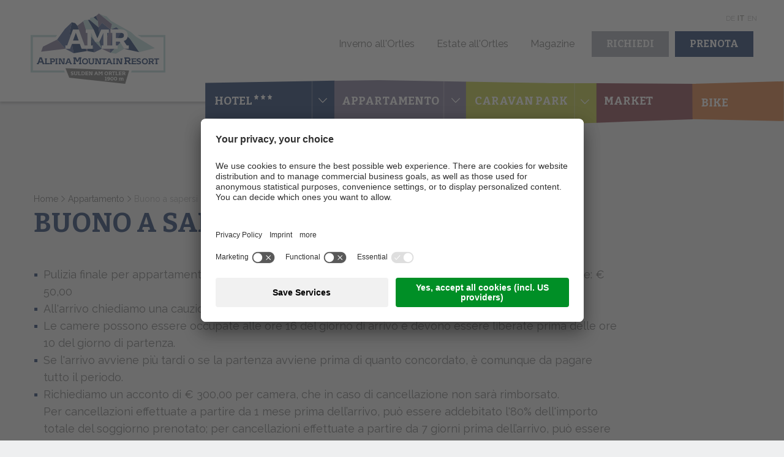

--- FILE ---
content_type: text/html; Charset=utf-8
request_url: https://www.alpina-mountain-resort.it/it/appartamenti-solda/buono-a-sapersi/29-0.html
body_size: 12733
content:
<!DOCTYPE html>
<html xmlns:fb="http://ogp.me/ns/fb#" >

	<head>
	
		<title>Buono a sapersi - Alpina Mountain Resort 3*S</title>
		
		<meta http-equiv="content-type" content="text/html; charset=utf-8" />
		<meta http-equiv="content-language" content="it" />
		
		
		<link rel="alternate" hreflang="de" href="https://www.alpina-mountain-resort.it/de/ferienwohnung-sulden/gut-zu-wissen/29-0.html" />
		<link rel="alternate" hreflang="it" href="https://www.alpina-mountain-resort.it/it/appartamenti-solda/buono-a-sapersi/29-0.html" />
		<link rel="alternate" hreflang="en" href="https://www.alpina-mountain-resort.it/en/apartments-val-venosta/good-to-know/29-0.html" />
		<meta http-equiv="X-UA-Compatible" content="IE=edge" />

		<meta name="robots" content="index, follow" />
		
		<meta name="good-vibrations" content="by zeppelin www.zeppelin-group.com">
		
		<meta name="language" content="it" />
		<meta name="description" content="Buono a sapersi • Hotel in Val Venosta a 1.900 metri di altitudine con vista da sogno sull&apos;Ortles, immerso nel fantastico paesaggio. Prenota ora!" />
		<meta name="publisher" content="Zeppelin Hotel Tech S.P.A. - www.zeppelinhotel.tech - BZ / Zeppelin Hotel Tech S.P.A. / Italia" />
		
		<meta name="viewport" content="width=device-width,initial-scale=1,maximum-scale=1">
		
		<link media="all" rel="stylesheet" href="https://cloud.zeppelin-group.com/page/71767344790/694de6a9381d2cb2601798e8918e6fe0/aHR0cHM6Ly93d3cuYWxwaW5hLW1vdW50YWluLXJlc29ydC5pdC9kZWZhdWx0L2Nzcy9hbGwtMDMzYzVkODA3YjM3Mjk0ODNmNWQxM2E5OGIxNzllMzkuY3Nz" type="text/css" />
		<link media="print" rel="stylesheet" href="https://cloud.zeppelin-group.com/page/71767344790/694de6a9381d2cb2601798e8918e6fe0/aHR0cHM6Ly93d3cuYWxwaW5hLW1vdW50YWluLXJlc29ydC5pdC9kZWZhdWx0L2Nzcy9wcmludC5jc3M=" type="text/css" />
		<link rel="canonical" href="https://www.alpina-mountain-resort.it/it/appartamenti-solda/buono-a-sapersi/29-0.html" />
		
		<link href="https://fonts.googleapis.com/css?family=Bitter:400,700|Raleway:400,500,600" rel="stylesheet">
		
		<!-- Favicon -->
		
		<link rel="shortcut icon" sizes="96x96" href="/images/favicons/favicon-96x96.png" />
		<link rel="shortcut icon" sizes="160x160" href="/images/favicons/favicon-160x160.png" />
		<link rel="shortcut icon" sizes="192x192" href="/images/favicons/favicon-192x192.png" />
		<link rel="shortcut icon" sizes="196x196" href="/images/favicons/favicon-196x196.png" />
		<link rel="shortcut icon" sizes="256x256" href="/images/favicons/favicon-256x256.png" />
		
		<link rel="apple-touch-icon" sizes="57x57" href="/images/favicons/apple-touch-icon-57x57.png" />
		<link rel="apple-touch-icon" sizes="60x60" href="/images/favicons/apple-touch-icon-60x60.png" />
		<link rel="apple-touch-icon" sizes="72x72" href="/images/favicons/apple-touch-icon-72x72.png" />
		<link rel="apple-touch-icon" sizes="76x76" href="/images/favicons/apple-touch-icon-76x76.png" />
		<link rel="apple-touch-icon" sizes="114x114" href="/images/favicons/apple-touch-icon-114x114.png" />
		<link rel="apple-touch-icon" sizes="120x120" href="/images/favicons/apple-touch-icon-120x120.png" />
		<link rel="apple-touch-icon" sizes="128x128" href="/images/favicons/apple-touch-icon-128x128.png" />
		<link rel="apple-touch-icon" sizes="144x144" href="/images/favicons/apple-touch-icon-144x144.png" />
		<link rel="apple-touch-icon" sizes="152x152" href="/images/favicons/apple-touch-icon-152x152.png" />
		<link rel="apple-touch-icon" sizes="180x180" href="/images/favicons/apple-touch-icon-180x180.png" />
		
		<meta name="msapplication-TileImage" sizes="144x144" content="/images/favicons/win8-tile-144x144.png"/>
		<meta name="msapplication-TileImage" sizes="310x310" content="/images/favicons/win8-tile-310x310.png"/>
		<meta name="msapplication-TileImage" sizes="150x150" content="/images/favicons/win8-tile-150x150.png"/>
		<meta name="msapplication-TileImage" sizes="310x150" content="/images/favicons/win8-tile-310x150.png"/>
		<meta name="msapplication-TileImage" sizes="70x70" content="/images/favicons/win8-tile-70x70.png"/>
		<meta name="msapplication-TileColor" content="#B23F28"/>
		
		<!-- Favicon -->

	<script type="text/javascript">// <![CDATA[
var oWebConfigData = { "oTimestamps": { "lTimestampModified": 1767344790, "lTimestampModifiedCpLib": 1767862654, "lTimestampModifiedUnits": 1767344746 }, "lIconsVersion": 2, "sSvgUrl": "/default/1767344790_1767862654/t/svg/sprite.svg" }
	// ]]></script>

<script type="text/javascript">// <![CDATA[
	var aScriptManagerFunctions = [], bScrMngrLoaded = false; function onScrMngrLoaded(func) { bScrMngrLoaded ? func() : aScriptManagerFunctions.push(func); };
// ]]></script>

<script type="application/ld+json">[{"@context":"https:\/\/schema.org","@type":"LodgingBusiness","url":"https:\/\/www.alpina-mountain-resort.it","logo":"https:\/\/www.alpina-mountain-resort.it","address":{"@type":"PostalAddress","streetAddress":"Forststra\u00DFe 76","addressLocality":"Sulden","postalCode":"39029","addressCountry":"IT"},"name":"Alpina Mountain Resort","telephone":"+39 0473 861855","image":"https:\/\/www.alpina-mountain-resort.it"},{"@context":"https:\/\/schema.org","@type":"WebSite","name":"Alpina Mountain Resort","url":"https:\/\/www.alpina-mountain-resort.it"}]</script>

		<script type="text/javascript" src="https://cloud.zeppelin-group.com/javascript/v136_296_277_73_267_261_260_262_263_269_292_313_291_266_274_271_293_268_270_272_223_275_255.js"></script>
		<script type="text/javascript" src="https://cloud.zeppelin-group.com/page/71767344790/694de6a9381d2cb2601798e8918e6fe0/aHR0cHM6Ly93d3cuYWxwaW5hLW1vdW50YWluLXJlc29ydC5pdC9kZWZhdWx0L2pzL2FsbC1kYTQwZDFlNzBlNGI3N2VhZjI2ZmYxMTU2ODNjZGE0ZC5qcy==/1"></script>

<meta name="google-site-verification" content="1etu3cs3-yVtf3WnEJr-GAP94PfCP7yb9Be_dKzsdi8" />

<!-- Google Tag Manager -->
<script>(function(w,d,s,l,i){w[l]=w[l]||[];w[l].push({'gtm.start':
new Date().getTime(),event:'gtm.js'});var f=d.getElementsByTagName(s)[0],
j=d.createElement(s),dl=l!='dataLayer'?'&l='+l:'';j.async=true;j.src=
'https://www.googletagmanager.com/gtm.js?id='+i+dl;f.parentNode.insertBefore(j,f);
})(window,document,'script','dataLayer','GTM-TVBRHFK');</script>
<!-- End Google Tag Manager -->
<script id="usercentrics-cmp" data-settings-id="Nt9fcMYEW" src="https://app.usercentrics.eu/browser-ui/latest/loader.js" async></script><meta property="og:title" content="Buono a sapersi - Alpina Mountain Resort 3*S" /><meta property="og:url" content="https://www.alpina-mountain-resort.it/it/appartamenti-solda/buono-a-sapersi/29-0.html" /><meta property="og:description" content="Buono a sapersi • Hotel in Val Venosta a 1.900 metri di altitudine con vista da sogno sull&apos;Ortles, immerso nel fantastico paesaggio. Prenota ora!" />
	</head>
		
	<body class="bgweb">
		
		<script type="text/javascript">// <![CDATA[
		
			var bUsercentrics = true;
		
		// ]]></script>
		
		<div class="outerFrame">
		
			<div class="frame">
			
<!--SpiderNoIndex-->
			
				<header class="pageheader" itemscope itemtype="http://schema.org/WPHeader">
				
					<div class="HeaderT1"><div class="container bgheader"><div class="bar"><div class="links"><a class="arrival" href="https://www.alpina-mountain-resort.it/it/informazioni/come-arrivare/9-0.html"><svg class="icon icon-marker" xmlns:xlink="http://www.w3.org/1999/xlink"><use xlink:href="#icon-marker" /></svg></a><a class="tel" href="tel: +39 0473 861855"><svg class="icon icon-phone" xmlns:xlink="http://www.w3.org/1999/xlink"><use xlink:href="#icon-phone" /></svg></a><div class="clear">&nbsp;</div></div><div class="menu"><a onclick="oHeaderT1.toggleMobileMenu();" class="mobilemenubutton"><span class="bar bar1">&nbsp;</span><span class="bar bar2">&nbsp;</span><span class="bar bar3">&nbsp;</span></a></div></div><div class="logomenucontainer"><a class="logo" href="https://www.alpina-mountain-resort.it/it/hotel-solda/1-0.html"><div class="desktop"><svg class="icon icon-logo" xmlns:xlink="http://www.w3.org/1999/xlink"><use xlink:href="#icon-logo" /></svg></div><div class="scroll"><svg class="icon icon-logoscroll" xmlns:xlink="http://www.w3.org/1999/xlink"><use xlink:href="#icon-logoscroll" /></svg></div></a></div><div class="rightcontent"><div class="container"><nav class="language" itemscope itemtype="http://schema.org/Language"><div class="languagemenu"><a itemprop="name" hreflang="de" href="https://www.alpina-mountain-resort.it/de/ferienwohnung-sulden/gut-zu-wissen/29-0.html" title="Gut zu Wissen">De</a><a class="active" itemprop="name" hreflang="it" href="https://www.alpina-mountain-resort.it/it/appartamenti-solda/buono-a-sapersi/29-0.html" title="Buono a sapersi">It</a><a itemprop="name" hreflang="en" href="https://www.alpina-mountain-resort.it/en/apartments-val-venosta/good-to-know/29-0.html" title="Good to know">En</a></div></nav></div><div class="container"><div class="links"><div><a class="link" href="https://www.alpina-mountain-resort.it/it/sci-stelvio/47-0.html">Inverno all'Ortles</a><a class="link" href="https://www.alpina-mountain-resort.it/it/escursioni-solda-stelvio/41-0.html">Estate all'Ortles</a><a class="link" href="https://www.alpina-mountain-resort.it/it/magazine-alpina-mountain-resort/13-0.html">Magazine</a></div><div><a class="button button1 big" href="https://www.alpina-mountain-resort.it/it/prenotazione/richiedi/53-0.html">Richiedi</a><a class="button button2 big" target="_blank" href="https://secure.iperbooking.net/be/it/hotel-alpina-stelvio">Prenota</a></div></div></div></div><div class="clear">&nbsp;</div></div><div class="clear">&nbsp;</div><div class="container"><div class="navigation"><nav class="mainmenu" itemscope itemtype="http://schema.org/SiteNavigationElement"><ul class="reset"><li class="hotel"><a href="https://www.alpina-mountain-resort.it/it/hotel-passo-stelvio/15-0.html" itemprop="url" class="hotel" onmouseover="oHeaderT1.openMenuBox(this);oHeaderT1.menuBoxStop()" onmouseout="oHeaderT1.closeMenuBoxTimer()"><div class="bg"><svg class="icon icon-bghotel" xmlns:xlink="http://www.w3.org/1999/xlink"><use xlink:href="#icon-bghotel" /></svg></div><span class="title">Hotel<svg class="icon icon-stars" xmlns:xlink="http://www.w3.org/1999/xlink"><use xlink:href="#icon-stars" /></svg></span><div class="arrow"><span class="arrow"><svg class="icon icon-down" xmlns:xlink="http://www.w3.org/1999/xlink"><use xlink:href="#icon-down" /></svg></span></div></a><div id="SubMenuHotel" class="submenu" onmouseover="oHeaderT1.menuBoxStop()" onmouseout="oHeaderT1.closeMenuBoxTimer()"><div class="teaser bgheader"><picture data-json="{&quot;0&quot;:&quot;\/images\/content\/21037_24224_2_C_200_240_0_2507435\/1.jpg&quot;,&quot;1050&quot;:&quot;\/images\/content\/21037_24224_2_C_285_240_0_2507435\/1.jpg&quot;}" title="" alt="Panoramica del hotel"><meta itemprop="image" content="/images/content/21037_24224_2_C_285_240_0_2507435/1.jpg"><source src="/images/content/21037_24224_2_C_200_240_0_2507435/1.jpg"><source src="/images/content/21037_24224_2_C_285_240_0_2507435/1.jpg" media="(min-width: 1050px)"><a title="Panoramica del hotel" href="https://www.alpina-mountain-resort.it/it/hotel-passo-stelvio/15-0.html"><noscript><img src="/images/content/21037_24224_2_C_285_240_0_2507435/1.jpg" title="" alt="Panoramica del hotel"></noscript></a></picture><div class="content"><div class="vAlignHelper"><div class="vAlignCenter"><a class="headline large1" href="https://www.alpina-mountain-resort.it/it/hotel-passo-stelvio/15-0.html">Panoramica del hotel</a></div></div></div><div class="clear">&nbsp;</div></div><div class="submenucontainer"><div class="vAlignHelper"><div class="vAlignCenter"><a href="https://www.alpina-mountain-resort.it/it/hotel-passo-stelvio/prezzi/18-0.html">Prezzi</a><a href="https://www.alpina-mountain-resort.it/it/hotel-passo-stelvio/servizi-inclusi/19-0.html">Servizi inclusi</a><a href="https://www.alpina-mountain-resort.it/it/hotel-passo-stelvio/buono-a-sapersi/20-0.html">Buono a sapersi</a><a href="https://www.alpina-mountain-resort.it/it/hotel-passo-stelvio/offerte-solda/21-0.html">Offerte</a><a href="https://www.alpina-mountain-resort.it/it/hotel-passo-stelvio/relax/23-0.html">Relax</a></div></div></div><div class="teaser bgheader"><picture data-json="{&quot;0&quot;:&quot;\/images\/content\/21038_24224_2_C_200_240_0_2507457\/2.jpg&quot;,&quot;1050&quot;:&quot;\/images\/content\/21038_24224_2_C_285_240_0_2507457\/2.jpg&quot;}" title="" alt="Le nostre camere"><meta itemprop="image" content="/images/content/21038_24224_2_C_285_240_0_2507457/2.jpg"><source src="/images/content/21038_24224_2_C_200_240_0_2507457/2.jpg"><source src="/images/content/21038_24224_2_C_285_240_0_2507457/2.jpg" media="(min-width: 1050px)"><a title="Le nostre camere" href="https://www.alpina-mountain-resort.it/it/hotel-passo-stelvio/camere/16-0.html"><noscript><img src="/images/content/21038_24224_2_C_285_240_0_2507457/2.jpg" title="" alt="Le nostre camere"></noscript></a></picture><div class="content"><div class="vAlignHelper"><div class="vAlignCenter"><a class="headline large1" href="https://www.alpina-mountain-resort.it/it/hotel-passo-stelvio/camere/16-0.html">Le nostre camere</a></div></div></div><div class="clear">&nbsp;</div></div><div class="clear">&nbsp;</div></div></li><li class=" active apartement"><a href="https://www.alpina-mountain-resort.it/it/appartamenti-solda/24-0.html" itemprop="url" class="apartement" onmouseover="oHeaderT1.openMenuBox(this);oHeaderT1.menuBoxStop()" onmouseout="oHeaderT1.closeMenuBoxTimer()"><div class="bg"><svg class="icon icon-bgapartement" xmlns:xlink="http://www.w3.org/1999/xlink"><use xlink:href="#icon-bgapartement" /></svg></div><span class="title">Appartamento</span><div class="arrow"><span class="arrow"><svg class="icon icon-down" xmlns:xlink="http://www.w3.org/1999/xlink"><use xlink:href="#icon-down" /></svg></span></div></a><div id="SubMenuApartement" class="submenu" onmouseover="oHeaderT1.menuBoxStop()" onmouseout="oHeaderT1.closeMenuBoxTimer()"><div class="teaser bgheader"><picture data-json="{&quot;0&quot;:&quot;\/images\/content\/21164_24224_2_C_200_240_0_2748225\/20180228-170415.jpg&quot;,&quot;1050&quot;:&quot;\/images\/content\/21164_24224_2_C_285_240_0_2748225\/20180228-170415.jpg&quot;}" title="" alt="Panoramica degli appartamenti"><meta itemprop="image" content="/images/content/21164_24224_2_C_285_240_0_2748225/20180228-170415.jpg"><source src="/images/content/21164_24224_2_C_200_240_0_2748225/20180228-170415.jpg"><source src="/images/content/21164_24224_2_C_285_240_0_2748225/20180228-170415.jpg" media="(min-width: 1050px)"><a title="Panoramica degli appartamenti" href="https://www.alpina-mountain-resort.it/it/appartamenti-solda/24-0.html"><noscript><img src="/images/content/21164_24224_2_C_285_240_0_2748225/20180228-170415.jpg" title="" alt="Panoramica degli appartamenti"></noscript></a></picture><div class="content"><div class="vAlignHelper"><div class="vAlignCenter"><a class="headline large1" href="https://www.alpina-mountain-resort.it/it/appartamenti-solda/24-0.html">Panoramica degli appartamenti</a></div></div></div><div class="clear">&nbsp;</div></div><div class="submenucontainer"><div class="vAlignHelper"><div class="vAlignCenter"><a href="https://www.alpina-mountain-resort.it/it/appartamenti-solda/prezzi/27-0.html">Prezzi</a><a href="https://www.alpina-mountain-resort.it/it/appartamenti-solda/servizi-inclusi/28-0.html">Servizi inclusi</a><a href="https://www.alpina-mountain-resort.it/it/appartamenti-solda/buono-a-sapersi/29-0.html">Buono a sapersi</a><a href="https://www.alpina-mountain-resort.it/it/appartamenti-solda/offerte/30-0.html">Offerte</a></div></div></div><div class="teaser bgheader"><picture data-json="{&quot;0&quot;:&quot;\/images\/content\/21166_24224_2_C_200_240_0_2748260\/20180228-100520.jpg&quot;,&quot;1050&quot;:&quot;\/images\/content\/21166_24224_2_C_285_240_0_2748260\/20180228-100520.jpg&quot;}" title="" alt="Gli appartamenti"><meta itemprop="image" content="/images/content/21166_24224_2_C_285_240_0_2748260/20180228-100520.jpg"><source src="/images/content/21166_24224_2_C_200_240_0_2748260/20180228-100520.jpg"><source src="/images/content/21166_24224_2_C_285_240_0_2748260/20180228-100520.jpg" media="(min-width: 1050px)"><a title="Gli appartamenti" href="https://www.alpina-mountain-resort.it/it/appartamenti-solda/appartamenti/25-0.html"><noscript><img src="/images/content/21166_24224_2_C_285_240_0_2748260/20180228-100520.jpg" title="" alt="Gli appartamenti"></noscript></a></picture><div class="content"><div class="vAlignHelper"><div class="vAlignCenter"><a class="headline large1" href="https://www.alpina-mountain-resort.it/it/appartamenti-solda/appartamenti/25-0.html">Gli appartamenti</a></div></div></div><div class="clear">&nbsp;</div></div><div class="clear">&nbsp;</div></div></li><li class="caravanpark"><a href="https://www.alpina-mountain-resort.it/it/campeggio-stelvio/32-0.html" itemprop="url" class="caravanpark" onmouseover="oHeaderT1.openMenuBox(this);oHeaderT1.menuBoxStop()" onmouseout="oHeaderT1.closeMenuBoxTimer()"><div class="bg"><svg class="icon icon-bgcaravanpark" xmlns:xlink="http://www.w3.org/1999/xlink"><use xlink:href="#icon-bgcaravanpark" /></svg></div><span class="title">Caravan park</span><div class="arrow"><span class="arrow"><svg class="icon icon-down" xmlns:xlink="http://www.w3.org/1999/xlink"><use xlink:href="#icon-down" /></svg></span></div></a><div id="SubMenuCaravanPark" class="submenu" onmouseover="oHeaderT1.menuBoxStop()" onmouseout="oHeaderT1.closeMenuBoxTimer()"><div class="teaser bgheader"><picture data-json="{&quot;0&quot;:&quot;\/images\/content\/21165_24224_2_C_200_240_0_2525347\/img-6245.jpg&quot;,&quot;1050&quot;:&quot;\/images\/content\/21165_24224_2_C_285_240_0_2525347\/img-6245.jpg&quot;}" title="" alt="Il Caravan Park"><meta itemprop="image" content="/images/content/21165_24224_2_C_285_240_0_2525347/img-6245.jpg"><source src="/images/content/21165_24224_2_C_200_240_0_2525347/img-6245.jpg"><source src="/images/content/21165_24224_2_C_285_240_0_2525347/img-6245.jpg" media="(min-width: 1050px)"><a title="Il Caravan Park" href="https://www.alpina-mountain-resort.it/it/campeggio-stelvio/32-0.html"><noscript><img src="/images/content/21165_24224_2_C_285_240_0_2525347/img-6245.jpg" title="" alt="Il Caravan Park"></noscript></a></picture><div class="content"><div class="vAlignHelper"><div class="vAlignCenter"><a class="headline large1" href="https://www.alpina-mountain-resort.it/it/campeggio-stelvio/32-0.html">Il Caravan Park</a></div></div></div><div class="clear">&nbsp;</div></div><div class="submenucontainer"><div class="vAlignHelper"><div class="vAlignCenter"><a href="https://www.alpina-mountain-resort.it/it/campeggio-stelvio/prezzi/33-0.html">Prezzi</a><a href="https://www.alpina-mountain-resort.it/it/campeggio-stelvio/servizi-inclusi/34-0.html">Servizi inclusi</a><a href="https://www.alpina-mountain-resort.it/it/campeggio-stelvio/offerte/36-0.html">Offerte</a><a href="https://www.alpina-mountain-resort.it/it/campeggio-stelvio/planimetria/38-0.html">Planimetria</a></div></div></div><div class="teaser bgheader"><picture data-json="{&quot;0&quot;:&quot;\/images\/content\/21798_24224_2_C_200_240_0_2711499\/img-4395.jpg&quot;,&quot;1050&quot;:&quot;\/images\/content\/21798_24224_2_C_285_240_0_2711499\/img-4395.jpg&quot;}" title="" alt="Offerte"><meta itemprop="image" content="/images/content/21798_24224_2_C_285_240_0_2711499/img-4395.jpg"><source src="/images/content/21798_24224_2_C_200_240_0_2711499/img-4395.jpg"><source src="/images/content/21798_24224_2_C_285_240_0_2711499/img-4395.jpg" media="(min-width: 1050px)"><a title="Offerte" href="https://www.alpina-mountain-resort.it/it/campeggio-stelvio/offerte/36-0.html"><noscript><img src="/images/content/21798_24224_2_C_285_240_0_2711499/img-4395.jpg" title="" alt="Offerte"></noscript></a></picture><div class="content"><div class="vAlignHelper"><div class="vAlignCenter"><a class="headline large1" href="https://www.alpina-mountain-resort.it/it/campeggio-stelvio/offerte/36-0.html">Offerte</a></div></div></div><div class="clear">&nbsp;</div></div><div class="clear">&nbsp;</div></div></li><li class="market"><a href="https://www.alpina-mountain-resort.it/it/mercato-alpina-mountain-resort/39-0.html" itemprop="url" class="market" onmouseover="oHeaderT1.openMenuBox(this);oHeaderT1.menuBoxStop()" onmouseout="oHeaderT1.closeMenuBoxTimer()"><div class="bg"><svg class="icon icon-bgmarket" xmlns:xlink="http://www.w3.org/1999/xlink"><use xlink:href="#icon-bgmarket" /></svg></div><span class="title">Market</span></a></li><li class="bike"><a href="https://www.alpina-mountain-resort.it/it/bike-parco-nazionale-stelvio/40-0.html" itemprop="url" class="bike" onmouseover="oHeaderT1.openMenuBox(this);oHeaderT1.menuBoxStop()" onmouseout="oHeaderT1.closeMenuBoxTimer()"><div class="bg"><svg class="icon icon-bgbike" xmlns:xlink="http://www.w3.org/1999/xlink"><use xlink:href="#icon-bgbike" /></svg></div><span class="title">Bike</span></a></li></ul></nav></div></div><div class="clear">&nbsp;</div></div><div class="clear">&nbsp;</div><div class="HeaderT1 mobilemenu"><div class="innermobilemenu"><nav class="mobilemenu"><ul class="reset"><li class="hotel"><a href="https://www.alpina-mountain-resort.it/it/hotel-passo-stelvio/15-0.html" itemprop="url"><span class="title">Hotel<svg class="icon icon-stars" xmlns:xlink="http://www.w3.org/1999/xlink"><use xlink:href="#icon-stars" /></svg><span class="small">s</span></span><span class="arrow"><svg class="icon icon-down" xmlns:xlink="http://www.w3.org/1999/xlink"><use xlink:href="#icon-down" /></svg></span><div class="clear">&nbsp;</div></a><ul><li><a href="https://www.alpina-mountain-resort.it/it/hotel-passo-stelvio/prezzi/18-0.html">Prezzi</a></li><li><a href="https://www.alpina-mountain-resort.it/it/hotel-passo-stelvio/servizi-inclusi/19-0.html">Servizi inclusi</a></li><li><a href="https://www.alpina-mountain-resort.it/it/hotel-passo-stelvio/buono-a-sapersi/20-0.html">Buono a sapersi</a></li><li><a href="https://www.alpina-mountain-resort.it/it/hotel-passo-stelvio/offerte-solda/21-0.html">Offerte</a></li><li><a href="https://www.alpina-mountain-resort.it/it/hotel-passo-stelvio/relax/23-0.html">Relax</a></li></ul></li><li class=" active apartement"><a href="https://www.alpina-mountain-resort.it/it/appartamenti-solda/24-0.html" itemprop="url"><span class="title">Appartamento</span><span class="arrow"><svg class="icon icon-down" xmlns:xlink="http://www.w3.org/1999/xlink"><use xlink:href="#icon-down" /></svg></span><div class="clear">&nbsp;</div></a><ul><li><a href="https://www.alpina-mountain-resort.it/it/appartamenti-solda/prezzi/27-0.html">Prezzi</a></li><li><a href="https://www.alpina-mountain-resort.it/it/appartamenti-solda/servizi-inclusi/28-0.html">Servizi inclusi</a></li><li><a href="https://www.alpina-mountain-resort.it/it/appartamenti-solda/buono-a-sapersi/29-0.html">Buono a sapersi</a></li><li><a href="https://www.alpina-mountain-resort.it/it/appartamenti-solda/offerte/30-0.html">Offerte</a></li></ul></li><li class="caravanpark"><a href="https://www.alpina-mountain-resort.it/it/campeggio-stelvio/32-0.html" itemprop="url"><span class="title">Caravan park</span><span class="arrow"><svg class="icon icon-down" xmlns:xlink="http://www.w3.org/1999/xlink"><use xlink:href="#icon-down" /></svg></span><div class="clear">&nbsp;</div></a><ul><li><a href="https://www.alpina-mountain-resort.it/it/campeggio-stelvio/prezzi/33-0.html">Prezzi</a></li><li><a href="https://www.alpina-mountain-resort.it/it/campeggio-stelvio/servizi-inclusi/34-0.html">Servizi inclusi</a></li><li><a href="https://www.alpina-mountain-resort.it/it/campeggio-stelvio/offerte/36-0.html">Offerte</a></li><li><a href="https://www.alpina-mountain-resort.it/it/campeggio-stelvio/planimetria/38-0.html">Planimetria</a></li></ul></li><li class="market"><a href="https://www.alpina-mountain-resort.it/it/mercato-alpina-mountain-resort/39-0.html" itemprop="url"><span class="title">Market</span><div class="clear">&nbsp;</div></a></li><li class="bike"><a href="https://www.alpina-mountain-resort.it/it/bike-parco-nazionale-stelvio/40-0.html" itemprop="url"><span class="title">Bike</span><div class="clear">&nbsp;</div></a></li></ul></nav><div class="links"><a class="link" href="https://www.alpina-mountain-resort.it/it/sci-stelvio/47-0.html">Inverno all'Ortles</a><a class="link" href="https://www.alpina-mountain-resort.it/it/escursioni-solda-stelvio/41-0.html">Estate all'Ortles</a><a class="link" href="https://www.alpina-mountain-resort.it/it/magazine-alpina-mountain-resort/13-0.html">Magazine</a></div><div class="buttons"><a class="button button1 big" href="https://www.alpina-mountain-resort.it/it/prenotazione/richiedi/53-0.html">Richiedi</a><a class="button button2 big" target="_blank" href="https://secure.iperbooking.net/be/it/hotel-alpina-stelvio">Prenota</a><div class="clear">&nbsp;</div></div><div class="clear">&nbsp;</div><nav class="language" itemscope itemtype="http://schema.org/Language"><div class="languagemenu"><a itemprop="name" hreflang="de" href="https://www.alpina-mountain-resort.it/de/ferienwohnung-sulden/gut-zu-wissen/29-0.html" title="Gut zu Wissen">De</a><a itemprop="name" hreflang="it" href="https://www.alpina-mountain-resort.it/it/appartamenti-solda/buono-a-sapersi/29-0.html" title="Buono a sapersi">It</a><a itemprop="name" hreflang="en" href="https://www.alpina-mountain-resort.it/en/apartments-val-venosta/good-to-know/29-0.html" title="Good to know">En</a></div></nav></div></div><script type="text/javascript">RespHelper.one('resize:change', function(){mobileLinksIn('header.pageheader div.HeaderT1 nav.mobilemenu ul.reset');}, { lMaxWidth: 1023 });RespHelper.one('resize:change', function(){mobileLinksOut('header.pageheader div.HeaderT1 nav.mobilemenu ul.reset');}, { lMinWidth: 1024 });</script>
				
				</header>
				
				<div class="clear">&nbsp;</div>
				
				<aside class="SidebarMobile belowMobileBreakpoint"><div class="item request"><a href="https://www.alpina-mountain-resort.it/it/prenotazione/richiedi/53-0.html"><svg class="icon icon-aside-request" xmlns:xlink="http://www.w3.org/1999/xlink"><use xlink:href="#icon-aside-request" /></svg></a></div><div class="item booking"><a href="https://secure.iperbooking.net/be/it/hotel-alpina-stelvio"><svg class="icon icon-aside-booking" xmlns:xlink="http://www.w3.org/1999/xlink"><use xlink:href="#icon-aside-booking" /></svg></a></div></aside>
				
				<div class="clear">&nbsp;</div>
				
				<div class="mitte">
				
<!--/SpiderNoIndex-->				
					
					<div class="maincontent" itemprop="mainContentOfPage">
<div class="BreadcrumbT1 small" itemprop="breadcrumb" id="BreadcrumbT1"><a title="Home" href="https://www.alpina-mountain-resort.it/it/hotel-solda/1-0.html">Home</a><span data-id="1" class="iconbreadcrumb icon-next"><svg class="icon icon-next" xmlns:xlink="http://www.w3.org/1999/xlink"><use xlink:href="#icon-next" /></svg></span><a title="Appartamento" href="https://www.alpina-mountain-resort.it/it/appartamenti-solda/24-0.html">Appartamento</a><span data-id="6" class="iconbreadcrumb icon-next"><svg class="icon icon-next" xmlns:xlink="http://www.w3.org/1999/xlink"><use xlink:href="#icon-next" /></svg></span><span>Buono a sapersi</span><div class="clear">&nbsp;</div></div><script type="application/ld+json">{"@context":"http:\/\/schema.org","@type":"BreadcrumbList","itemListElement":[{"@type":"ListItem","position":1,"item":{"@id":"https:\/\/www.alpina-mountain-resort.it\/it\/hotel-solda\/1-0.html","name":"Home"}},{"@type":"ListItem","position":2,"item":{"@id":"https:\/\/www.alpina-mountain-resort.it\/it\/appartamenti-solda\/24-0.html","name":"Appartamento"}},{"@type":"ListItem","position":3,"item":{"@id":"https:\/\/www.alpina-mountain-resort.it\/it\/appartamenti-solda\/buono-a-sapersi\/29-0.html","name":"Buono a sapersi"}}]}</script><div class="unitbycodedetail layout6 cssversion1 " data-breadcrumb="true"><div class="innerByCodeDetail centercontent medium1"><div class="introBox"><div class="innerIntroBox"><div class="breadcrumbcontainer" data-breadcrumb-container="true"></div><h1 class="t1 ttupper">Buono a sapersi</h1><div class="introduction medium1"><ul> <li>Pulizia finale per appartamento con una stanza: € 40,00, pulizia finale per appartamento con due stanze: € 50,00</li> <li>All'arrivo chiediamo una cauzione per le chiavi di € 20,00.</li> <li>Le camere possono essere occupate alle ore 16 del giorno di arrivo e devono essere liberate prima delle ore 10 del giorno di partenza.</li> <li>Se l'arrivo avviene più tardi o se la partenza avviene prima di quanto concordato, è comunque da pagare tutto il periodo.</li> <li>Richiediamo un acconto di € 300,00 per camera, che in caso di cancellazione non sarà rimborsato.<br /> Per cancellazioni effettuate a partire da 1 mese prima dell’arrivo, può essere addebitato l'80% dell'importo totale del soggiorno prenotato; per cancellazioni effettuate a partire da 7 giorni prima dell’arrivo, può essere addebitato il 100%.</li> <li>Per gli animali domestici si calcolano Euro15,00 al giorno.</li> <li>Garage: Euro 35,00 alla settimana (Euro 5,00 al giorno)</li> <li>Nella prenotazione indicare il numero esatto delle persone. Prenotazioni a voce o per telefono non sono vincolanti, per cui Vi chiediamo una prenotazione per iscritto.</li> <li>Cauzioni pagate non vengono comunque restituite</li></ul></div></div></div><div class="image"><picture data-lazyload="true" data-imageratio-x="1400" data-imageratio-y="787" data-lightbox="default" data-lightbox-fullscreen="false" data-lightbox-src="/images/content/21267_24224_2_S_1920_1080_0_2552384/10-mg-4421sx-72.jpg" data-json="{&quot;0&quot;:&quot;\/images\/content\/21267_24224_2_C_480_270_0_2552384\/10-mg-4421sx-72.jpg&quot;,&quot;481&quot;:&quot;\/images\/content\/21267_24224_2_C_700_394_0_2552384\/10-mg-4421sx-72.jpg&quot;,&quot;701&quot;:&quot;\/images\/content\/21267_24224_2_C_1170_658_0_2552384\/10-mg-4421sx-72.jpg&quot;,&quot;1171&quot;:&quot;\/images\/content\/21267_24224_2_C_1400_787_0_2552384\/10-mg-4421sx-72.jpg&quot;}" class="picture-loading" style="padding-top: 56.214286%; position: relative; overflow: hidden; height: 0px;" title="" alt="Buono a sapersi"><meta itemprop="image" content="/images/content/21267_24224_2_C_1400_787_0_2552384/10-mg-4421sx-72.jpg"><source src="/images/content/21267_24224_2_C_480_270_0_2552384/10-mg-4421sx-72.jpg"><source src="/images/content/21267_24224_2_C_700_394_0_2552384/10-mg-4421sx-72.jpg" media="(min-width: 481px)"><source src="/images/content/21267_24224_2_C_1170_658_0_2552384/10-mg-4421sx-72.jpg" media="(min-width: 701px)"><source src="/images/content/21267_24224_2_C_1400_787_0_2552384/10-mg-4421sx-72.jpg" media="(min-width: 1171px)"><noscript><img data-lightbox="default" data-lightbox-fullscreen="false" data-lightbox-src="/images/content/21267_24224_2_C_1400_787_0_2552384/10-mg-4421sx-72.jpg" src="/images/content/21267_24224_2_C_1400_787_0_2552384/10-mg-4421sx-72.jpg" title="" alt="Buono a sapersi"></noscript></picture></div></div></div>
<section class="unitintro layout1 cssversion1 bgintro content center" data-breadcrumb=""><div class="bgtop"></div><article class="innerIntro centercontent"><div class="breadcrumbcontainer" data-breadcrumb-container=""></div><h1 class="t1 ttupper">Altri informazioni interessanti</h1></article></section>
<section class="unitlist list typeteaser layout7 cssversion4 bgcontent" data-unit-elementlinked="true"><div class="innerList centercontent"><div class="elements columns3"><div class="innerContainer" data-carousel="" data-carousel-config="" data-boxresizer=".unitlist.list.layout7.cssversion4.bgcontent .centercontent article.element div.innerElement div.outerBox|.unitlist.list.layout7.cssversion4.bgcontent .centercontent article.element div.innerElement" data-lightgallery="" data-lightgallery-config=""><article class="element withImage"><div class="innerElement bglistalternate hover" data-unit-detaillink="https://www.alpina-mountain-resort.it/it/appartamenti-solda/prezzi/27-0.html" data-unit-detaillink-target=""><div class="image"><picture data-json="{&quot;0&quot;:&quot;\/images\/content\/21293_24224_2_C_500_281_0_2563723\/19-mg-4641sxng-72.jpg&quot;,&quot;768&quot;:&quot;\/images\/content\/21293_24224_2_C_370_208_0_2563723\/19-mg-4641sxng-72.jpg&quot;}" title="" alt="Prezzi"><meta itemprop="image" content="/images/content/21293_24224_2_C_370_208_0_2563723/19-mg-4641sxng-72.jpg"><source src="/images/content/21293_24224_2_C_500_281_0_2563723/19-mg-4641sxng-72.jpg"><source src="/images/content/21293_24224_2_C_370_208_0_2563723/19-mg-4641sxng-72.jpg" media="(min-width: 768px)"><noscript><img src="/images/content/21293_24224_2_C_370_208_0_2563723/19-mg-4641sxng-72.jpg" title="" alt="Prezzi"></noscript></picture></div><div class="outerBox"><div class="textbox"><h2 class="headline title t4 ttupper"><a href="https://www.alpina-mountain-resort.it/it/appartamenti-solda/prezzi/27-0.html" title="Prezzi">Prezzi</a></h2><div class="elementdivider"></div><div class="introduction defaultFs"><span class="datecontainer"></span>I prezzi si intendono per persona e al giorno. Inoltre è possibile prenotare i pasti presso l'Hotel Alpina.</div><div class="clear">&nbsp;</div></div><div class="clear">&nbsp;</div><a class="detaillink" href="https://www.alpina-mountain-resort.it/it/appartamenti-solda/prezzi/27-0.html">Dettagli</a><div class="clear">&nbsp;</div></div><div class="clear">&nbsp;</div></div></article><article class="element withImage"><div class="innerElement bglistalternate hover" data-unit-detaillink="https://www.alpina-mountain-resort.it/it/appartamenti-solda/offerte/30-0.html" data-unit-detaillink-target=""><div class="image"><picture data-json="{&quot;0&quot;:&quot;\/images\/content\/21294_24224_2_C_500_281_0_2563801\/o-suld075-mg-5477-72.jpg&quot;,&quot;768&quot;:&quot;\/images\/content\/21294_24224_2_C_370_208_0_2563801\/o-suld075-mg-5477-72.jpg&quot;}" title="" alt="Offerte"><meta itemprop="image" content="/images/content/21294_24224_2_C_370_208_0_2563801/o-suld075-mg-5477-72.jpg"><source src="/images/content/21294_24224_2_C_500_281_0_2563801/o-suld075-mg-5477-72.jpg"><source src="/images/content/21294_24224_2_C_370_208_0_2563801/o-suld075-mg-5477-72.jpg" media="(min-width: 768px)"><noscript><img src="/images/content/21294_24224_2_C_370_208_0_2563801/o-suld075-mg-5477-72.jpg" title="" alt="Offerte"></noscript></picture></div><div class="outerBox"><div class="textbox"><h2 class="headline title t4 ttupper"><a href="https://www.alpina-mountain-resort.it/it/appartamenti-solda/offerte/30-0.html" title="Offerte">Offerte</a></h2><div class="elementdivider"></div><div class="introduction defaultFs"><span class="datecontainer"></span>La varietà delle offerte assicura esperienze speciali per le vacanze degli sportivi e delle famiglie con bambini.</div><div class="clear">&nbsp;</div></div><div class="clear">&nbsp;</div><a class="detaillink" href="https://www.alpina-mountain-resort.it/it/appartamenti-solda/offerte/30-0.html">Dettagli</a><div class="clear">&nbsp;</div></div><div class="clear">&nbsp;</div></div></article><article class="element withImage"><div class="innerElement bglistalternate hover" data-unit-detaillink="https://www.alpina-mountain-resort.it/it/appartamenti-solda/servizi-inclusi/28-0.html" data-unit-detaillink-target=""><div class="image"><picture data-json="{&quot;0&quot;:&quot;\/images\/content\/21295_24224_2_C_500_281_0_2563878\/alp06.jpg&quot;,&quot;768&quot;:&quot;\/images\/content\/21295_24224_2_C_370_208_0_2563878\/alp06.jpg&quot;}" title="" alt="Servizi inclusi"><meta itemprop="image" content="/images/content/21295_24224_2_C_370_208_0_2563878/alp06.jpg"><source src="/images/content/21295_24224_2_C_500_281_0_2563878/alp06.jpg"><source src="/images/content/21295_24224_2_C_370_208_0_2563878/alp06.jpg" media="(min-width: 768px)"><noscript><img src="/images/content/21295_24224_2_C_370_208_0_2563878/alp06.jpg" title="" alt="Servizi inclusi"></noscript></picture></div><div class="outerBox"><div class="textbox"><h2 class="headline title t4 ttupper"><a href="https://www.alpina-mountain-resort.it/it/appartamenti-solda/servizi-inclusi/28-0.html" title="Servizi inclusi">Servizi inclusi</a></h2><div class="elementdivider"></div><div class="introduction defaultFs"><span class="datecontainer"></span>Inclusi nel prezzo: acqua, elettricità, riscaldamento, stoviglie e accesso alla piscina coperta e alla sauna.</div><div class="clear">&nbsp;</div></div><div class="clear">&nbsp;</div><a class="detaillink" href="https://www.alpina-mountain-resort.it/it/appartamenti-solda/servizi-inclusi/28-0.html">Dettagli</a><div class="clear">&nbsp;</div></div><div class="clear">&nbsp;</div></div></article></div><div class="clear">&nbsp;</div></div><script type="text/javascript">onScrMngrLoaded(function() {new clsBoxResizer('.unitlist.list.layout7.cssversion4.bgcontent .centercontent article.element div.innerElement div.outerBox', { bGrid: true, sGridCssPath: '.unitlist.list.layout7.bgcontent .centercontent article.element' });new clsBoxResizer('.unitlist.list.layout7.cssversion4.bgcontent .centercontent article.element div.innerElement', { bGrid: true, sGridCssPath: '.unitlist.list.layout7.bgcontent .centercontent article.element' });});</script><div class="clear">&nbsp;</div><div class="clear">&nbsp;</div></div></section>				
					</div>
					
<!--SpiderNoIndex-->
				
				</div>
				
				<footer class="pagefooter" itemscope itemtype="http://schema.org/WPFooter"><div class="bgtop"><svg class="icon icon-mountainfooter" xmlns:xlink="http://www.w3.org/1999/xlink"><use xlink:href="#icon-mountainfooter" /></svg></div><div class="bottom clearbefore clearafter"><div class="innen centercontent clearbefore clearafter"><div class="FooterLinks clearafter"><div class="title t4">Informazione</div><svg class="icon iconup icon-down" xmlns:xlink="http://www.w3.org/1999/xlink"><use xlink:href="#icon-down" /></svg><div class="clear">&nbsp;</div><div class="inner"><ul class="reset"><li><a href="https://www.alpina-mountain-resort.it/it/informazioni/come-arrivare/9-0.html">Come arrivare</a></li><li><a href="https://www.alpina-mountain-resort.it/it/informazioni/galleria-foto/11-0.html">Galleria foto</a></li><li><a href="https://www.alpina-mountain-resort.it/it/informazioni/meteo/7-0.html">Meteo</a></li></ul></div></div><div class="address clearafter"><div class="title t4">Contatto</div><svg class="icon iconup icon-down" xmlns:xlink="http://www.w3.org/1999/xlink"><use xlink:href="#icon-down" /></svg><div class="clear">&nbsp;</div><div class="inner"><address itemscope itemtype="http://schema.org/PostalAddress" id="organisation" itemprop="address"><span itemprop="streetAddress">Forststraße 76</span><span><span itemprop="postalCode">39029</span>&nbsp;<span itemprop="addressLocality">Solda</span><span itemprop="addressCountry">&nbsp;Alto Adige - Italia</span></span><span>Tel.&nbsp;<span itemprop="telephone">+39 0473 861855</span></span></span><span class="email"><span itemprop="email"><a id="f202601020907335064" title="Send an email to info@hotelalpina.it"></a><script type="text/javascript">function f202601020907335064 () { CreateContactLinkById('f202601020907335064', 'it', 'hotelalpina', 'info') }(typeof(onScrMngrLoaded) != 'undefined') ? onScrMngrLoaded(f202601020907335064) : f202601020907335064();</script></span></span></address></div></div><section class="NewsletterT1 OnPage"><div class="title t4">Newsletter</div><svg class="icon iconup icon-down" xmlns:xlink="http://www.w3.org/1999/xlink"><use xlink:href="#icon-down" /></svg><div class="clear">&nbsp;</div><div class="inner clearbefore clearafter"><div class="description defaultfs">Ricevi info e offerte direttamente nella tua casella e-mail!</div><form id="NewsletterT1OnPage" onsubmit="return false;" action="#" method="post"><div class="innerFormNlOnpage"><input id="NewsletterT1OnPagebOnpage" name="bOnpage" value="True" type="hidden" /><input id="NewsletterT1OnPagesFormName" name="sFormName" value="NewsletterT1OnPage" type="hidden" /><input id="NewsletterT1OnPagesFormGroupName" name="sFormGroupName" value="NewsletterT1" type="hidden" /><div class="row input"><div class="inputfield vorname"><input id="NewsletterT1OnPageFirstName" name="FirstName" value="Nome" type="text" onfocus="NewsletterT1OnPage.loschen(NewsletterT1OnPageData, this, 'Nome');" onblur="NewsletterT1OnPage.checkFormular(NewsletterT1OnPageData, this); NewsletterT1OnPage.restoreRequiredValue(this, 'Nome'); " /></div><div class="clear">&nbsp;</div></div><div class="row input"><div class="inputfield nachname"><input id="NewsletterT1OnPageLastName" name="LastName" value="Cognome" type="text" onfocus="NewsletterT1OnPage.loschen(NewsletterT1OnPageData, this, 'Cognome');" onblur="NewsletterT1OnPage.checkFormular(NewsletterT1OnPageData, this); NewsletterT1OnPage.restoreRequiredValue(this, 'Cognome'); " /></div><div class="clear">&nbsp;</div></div><div class="row input"><div class="inputfield email"><input id="NewsletterT1OnPageEMail" name="EMail" value="Campo obbligatorio" type="text" onfocus="NewsletterT1OnPage.loschen(NewsletterT1OnPageData, this, 'Campo obbligatorio');" onblur="NewsletterT1OnPage.checkFormular(NewsletterT1OnPageData, this); NewsletterT1OnPage.restoreRequiredValue(this, 'Campo obbligatorio'); " /></div><div class="clear">&nbsp;</div></div><div class="row checkbox"><div class="checkboxfield"><svg xmlns:xlink="http://www.w3.org/1999/xlink" class="icon icon-checkbox"><use xlink:href="#icon-checkbox"/></svg><input id="NewsletterT1OnPagePrivacy" name="Privacy" onfocus="NewsletterT1OnPage.loschen(NewsletterT1OnPageData, this, 'null');" onclick="NewsletterT1OnPage.setCheckbox(event);this.onfocus();this.onblur();" onmousedown="NewsletterT1OnPage.setCheckbox(event);" onmouseout="NewsletterT1OnPage.setCheckbox(event);" onkeydown="NewsletterT1OnPage.setCheckbox(event);" onkeyup="NewsletterT1OnPage.setCheckbox(event);" type="checkbox" onblur="NewsletterT1OnPage.checkFormular(NewsletterT1OnPageData, this);" /></div><label class="label extralabel" for="NewsletterT1OnPagePrivacy">Privacy <a onclick="new OverlayJs().toggle({sAjaxUrl: 'https://www.alpina-mountain-resort.it/it/hotel-solda/1-0.html', oAjaxParam: { sSharedKey: 'PrivacyT1.Privacy' }});"> (Info)</a></label><div class="clear">&nbsp;</div></div><a class="senden button2 big allTransition" onclick="NewsletterT1OnPage.checkFormular(NewsletterT1OnPageData);NewsletterT1OnPage.createSpinnerIcon(this);">Iscriversi</a><div class="clear">&nbsp;</div></div></form><script type="text/javascript">var NewsletterT1OnPage;var NewsletterT1OnPageData;var NewsletterT1OnPageScrMngr;function NewsletterT1OnPageScrMngr () {NewsletterT1OnPage = new JsonFormular({sJsonFormName: 'NewsletterT1OnPage',lIconsVersion: 2});NewsletterT1OnPageData = {"FN":"NewsletterT1OnPage","GN":"NewsletterT1","FF":{"bOnpage":"","FirstName":"","LastName":"","EMail":"","Privacy":"","sFormName":"","sFormGroupName":""},"RF":{"FirstName":"Nome","LastName":"Cognome","EMail":"Campo obbligatorio","Privacy":"null"},"FK":{},"IT":{},"DI":{},"FC":{"FirstName":"vorname","LastName":"nachname","EMail":"email"},"AC":"","FA":"","SA":"NewsletterT1.Send","FV":"V1"};};(typeof(onScrMngrLoaded) != 'undefined') ? onScrMngrLoaded(NewsletterT1OnPageScrMngr) : NewsletterT1OnPageScrMngr();</script></div></section></div></div><div class="clear">&nbsp;</div><div class="credits clearafter"><div class="innen centercontent clearbefore clearafter"><div class="social"><span class="text">Find us on</span><a class="link fb" target="_blank" href="https://www.facebook.com/Hotel-Alpina-Sulden-1083774198362658/"></a></div><span class="copyright">&copy;<span itemprop="copyrightYear">2026</span>&nbsp;<span itemprop="copyrightHolder">Alpina Mountain Resort</span></span><nav class="footernavi" itemscope itemtype="http://schema.org/SiteNavigationElement"><span class="mwstnr">Part. IVA IT02849100215 </span><span class="cincode">CIN: IT021095A1V3CZJ9ET</span><span class="cincode">CIN 2: IT021095B1LXD4RCWK</span><span class="cincode">CIN 3: IT021095B4V6U7MDGS</span><a itemprop="url" href="https://www.alpina-mountain-resort.it/it/informazioni/privacy/4-0.html">Privacy</a><a itemprop="url" href="https://www.alpina-mountain-resort.it/it/informazioni/credit/3-0.html">Credit</a><a onclick="UC_UI.showSecondLayer();">Cookie</a><a itemprop="url" href="https://www.alpina-mountain-resort.it/it/informazioni/sitemap/6-0.html">Sitemap</a></nav><a class="publisher" id="publisher" itemprop="publishingPrinciples" href="https://www.zeppelinhotel.tech" title="Zeppelin Hotel Tech | Websites, Onlinemarketing & Content" target="_blank">produced by <img src="/images/1767344790/t/logo/zeppelin.png" alt="Zeppelin Hotel Tech | Websites, Onlinemarketing & Content" /></a></div></div></footer><script type="text/javascript">function funSlideToggle (evt) {$(evt.target).parent().find('.inner').slideToggle();if ($(evt.target).parent().find('svg.iconup').hasClass('icon-down')) {$(evt.target).parent().find('svg.iconup').removeClass('icon-down');$(evt.target).parent().find('svg.iconup').addClass('icon-up');$(evt.target).parent().find('svg.iconup').down('use').attr('xlink:href', '#icon-up');} else {$(evt.target).parent().find('svg.iconup').removeClass('icon-up');$(evt.target).parent().find('svg.iconup').addClass('icon-down');$(evt.target).parent().find('svg.iconup').down('use').attr('xlink:href', '#icon-down');}}RespHelper.one('resize:change', function(){$('footer div.bottom div.innen > * .title').off('click', funSlideToggle);$('footer div.bottom div.innen > * svg').off('click', funSlideToggle);$('footer div.bottom div.innen > * .inner').show();}, {lMinWidth: 601});RespHelper.one('resize:change', function(){$('footer div.bottom div.innen > * .title').on('click', funSlideToggle);$('footer div.bottom div.innen > * svg').on('click', funSlideToggle);$('footer div.bottom div.innen > * .inner').hide();}, {lMaxWidth: 600});</script>
			
			</div>
		
		</div>
		
		<script type="text/javascript">// <![CDATA[
		
			onScrMngrLoaded(function() {
			
				$('picture').convertPictureToImg();
				
				if (typeof($.fn.convertVideo) == 'function') {
					$('video[data-resize="true"]').convertVideo();
				}
				
				$(window).on('scroll resize', function(event) {
				
					if ($(window).scrollTop() >= 180) {
						$('header.pageheader').addClass('fixed');
					} else {
						$('header.pageheader').removeClass('fixed');
					}
					
					if ($(window).scrollTop() > 320) {
					
						$('header.pageheader').addClass('fadein');
						
						bFadedIn = true;
					
					} else {
					
						$('header.pageheader').removeClass('fadein');
					
					}
				
				}.bind(this));
			
			});
		
		// ]]></script>
		
		<script type="text/javascript">var oUsercentrics = {initEventListener: function() {var services = ['Issuu', 'YouTube Video'];window.addEventListener('IframeServices', function (e) {if(e.detail && e.detail.event == "consent_status") {services.forEach(function(item, index, array) {if(e.detail[item] === true) {console.log(item + ' has consent');$('iframe[uc-src]:not([src])').each(function(){currentIframe = $(this);if (currentIframe.data('usercentrics') == item) {currentIframe.siblings('div.usercentrics-alertbox').remove();currentIframe.attr('src', currentIframe.attr('uc-src'));}});}else {console.log(item + ' has no consent');$('iframe[uc-src]').each(function(){currentIframe = $(this);if (currentIframe.data('usercentrics') == item) {currentIframe.removeAttr('src');currentIframe.siblings('div.usercentrics-alertbox').remove();$('<div class="usercentrics-alertbox bgcookies">' + 'Si prega di accettare i <a onclick="UC_UI.showSecondLayer()">' + item + '</a> cookie per visualizzare questo contenuto.' + '</div>').insertAfter(currentIframe);}});}});}});},updateUC () {if (UC_UI_IS_RENDERED) { UC_UI.acceptService(); }}};$(function() {oUsercentrics.initEventListener();});</script><!-- Google Tag Manager (noscript) -->
<noscript><iframe src="https://www.googletagmanager.com/ns.html?id=GTM-TVBRHFK"
height="0" width="0" style="display:none;visibility:hidden"></iframe></noscript>
<!-- End Google Tag Manager (noscript) -->
	
<!--/SpiderNoIndex-->
	
	</body>
	
</html>


--- FILE ---
content_type: text/css; Charset=utf-8; Charset=UTF-8
request_url: https://cloud.zeppelin-group.com/page/71767344790/694de6a9381d2cb2601798e8918e6fe0/aHR0cHM6Ly93d3cuYWxwaW5hLW1vdW50YWluLXJlc29ydC5pdC9kZWZhdWx0L2Nzcy9hbGwtMDMzYzVkODA3YjM3Mjk0ODNmNWQxM2E5OGIxNzllMzkuY3Nz
body_size: 26907
content:
body,html{height:100%;}body,table,input,select,textarea{color:#000000;font-family:Arial,Helvetica,sans-serif;font-size:1em;line-height:1.375em;}body{margin:0px 0px 0px 0px;padding:0px 0px 0px 0px;}table{border:0px;border-collapse:collapse;}table td,form{margin:0px 0px 0px 0px;padding:0px 0px 0px 0px;}a,body .link{color:#009DDF;cursor:pointer;text-decoration:none;}a:hover,body .link:hover{opacity:0.7;filter:alpha(opacity = 70);}img{border:0px;vertical-align:middle;}video{vertical-align:middle;}p{margin:0px 0px 0px 0px;padding:0px 0px 0px 0px;}@media all{body,table,input,select,textarea{color:#7A7A7A;font-family:'Raleway',sans-serif;font-weight:400;font-size:16px;line-height:24px;}body{-webkit-text-size-adjust:none;}address{font-style:normal;}hr{display:none;}a,body a.link{color:#2C4573;font-family:'Bitter',serif;font-size:16px;font-weight:700;text-transform:uppercase;}h1,h2,h3,h4,h5,h6,h1 a,h2 a,h3 a,h4 a,h5 a,h6 a{margin:0px 0px 0px 0px;padding:0px 0px 0px 0px;text-decoration:none;}.t1large,.t1large a,.t1largei,.t1largei a{color:#2C4573;font-family:'Bitter',serif;font-size:44px;line-height:50px;font-weight:700;}h1,h1 a,.t1,.t1 a,.t1i,.t1i a{color:#2C4573;font-family:'Bitter',serif;font-size:44px;line-height:50px;font-weight:700;}h2,h2 a,.t2,.t2 a,.t2i,.t2i a{color:#2C4573;font-family:'Raleway',sans-serif;font-size:22px;line-height:28px;font-weight:400;}h3,h3 a,.t3,.t3 a,.t3i,.t3i a{color:#2C4573;font-family:'Bitter',serif;font-size:28px;line-height:40px;font-weight:700;}h4,h4 a,.t4,.t4 a,.t4i,.t4i a{color:#2C4573;font-family:'Bitter',serif;font-size:22px;line-height:28px;font-weight:700;}h5,h5 a,.t5,.t5 a,.t5i,.t5i a{color:#2C4573;font-family:'Raleway',sans-serif;font-size:22px;line-height:26px;font-weight:400;}h6,h6 a,.t6,.t6 a,.t6i,.t6i a{color:#2C4573;font-family:'Raleway',sans-serif;font-size:17px;line-height:22px;font-weight:600;}.t1largei,.t1largei a{color:#FFFFFF;}.t1i,.t1i a{color:#FFFFFF;}.t2i,.t2i a{color:#FFFFFF;}.t3i,.t3i a{color:#FFFFFF;}.t4i,.t4i a{color:#FFFFFF;}.t5i,.t5i a{color:#FFFFFF;}.t6i,.t6i a{color:#FFFFFF;}.defaultFs,.defaulti{font-size:16px;line-height:24px;}.defaulti{color:#FFFFFF;}small,.small{font-size:14px;line-height:20px;}.medium1,.medium1i{font-size:18px;line-height:28px;}.medium1i{color:#FFFFFF;}.large1,.large1i{font-size:20px;line-height:28px;}.large1i{color:#FFFFFF;}.ttupper{text-transform:uppercase;}.ttlower{text-transform:lowercase;}.ttnone{text-transform:none;}a.back{font-size:14px;font-weight:bold;}a.back:hover{}svg.icon{width:1.250000em;height:1.250000em;}ul{margin:0px 0px 0px 0px;padding-left:16px;padding-right:8px;list-style-type:none;position:relative;}ul li:before{content:'\025AA';font-size:20px;position:absolute;top:0px;left:-16px;color:#2C4573;font-family:Arial,Helvetica,sans-serif;}ul li{position:relative;padding-left:0px;text-indent:0px;display:block;font-family:'Raleway',sans-serif;font-size:18px;line-height:28px;color:#7A7A7A;}ul li ul li:before{color:rgba(44,69,115,0.6);}ul li ul li{font-size:16px;line-height:24px;}ol{margin:0px 0px 0px 0px;padding:0px 0px 0px 26px;}ol li{margin:0px 0px 0px 0px;padding:0px 0px 0px 0px;}ul.reset{padding:0px 0px 0px 0px;}ul.reset li:before{content:none;}ul.reset li{position:static;left:auto;text-indent:0px;}ul.reset li ul{padding:0px 0px 0px 0px;}*.icon1 ul,ul.icon1{margin:0px 0px 0px 0px;padding:0px 0px 0px 0px;list-style-type:none;}*.icon1 ul li,ul.icon1 li{margin:0px 0px 0px 0px;padding:0px 0px 0px 24px;position:relative;text-indent:0px;line-height:1.562500em;}*.icon1 ul li:before,ul.icon1 li:before{content:none;}*.icon1 ul li svg.icon,ul.icon1 li svg.icon{position:absolute;left:0px;top:6px;width:9px;height:9px;padding:3px;}table{width:100%;}table caption{font-size:20px;}table colgroup col{width:29.572650%;}table colgroup col:first-child{width:5.470085%;}table thead{border-bottom:solid 2px #BFBFBF;}table thead th{padding-top:6px;padding-bottom:6px;text-align:left;}table tfoot td{border-top:solid 1px #BFBFBF;padding-top:6px;padding-bottom:6px;}table tbody td{border-top:solid 1px #BFBFBF;padding-top:6px;padding-bottom:6px;}table tr *{padding-left:0.854701%;padding-right:0.854701%;}table tr *:first-child{padding-left:0.341880%;padding-right:0.341880%;}table.reset{width:auto;}table.reset caption{font-size:inherit;}table.reset colgroup col{width:auto;}table.reset thead{border-bottom:inherit;}table.reset thead th{padding-top:inherit;padding-bottom:inherit;text-align:inherit;}table.reset tfoot td{border-top:inherit;padding-top:inherit;padding-bottom:inherit;}table.reset tbody td{border-top:inherit;padding-top:inherit;padding-bottom:inherit;}table.reset tr *{padding-left:inherit;padding-right:inherit;}a.button1{background-color:#ABAEB6;color:#FFFFFF;display:inline-block;font-family:'Bitter',serif;font-size:15px;font-weight:700;line-height:38px;height:38px;padding:0px 20px 0px 20px;}a.button1.small{font-size:14px;line-height:34px;height:34px;padding:0px 14px 0px 14px;}a.button1.big{font-size:16px;line-height:42px;height:42px;padding:0px 24px 0px 24px;}a.button1:hover{-webkit-box-shadow:inset 0px 0px 4px 500px rgba(255,255,255,0.2);-moz-box-shadow:inset 0px 0px 4px 500px rgba(255,255,255,0.2);box-shadow:inset 0px 0px 4px 500px rgba(255,255,255,0.2);filter:progid:DXImageTransform.Microsoft.gradient(startColorstr='#40000000',endColorstr='#40000000',GradientType=0);}a.button2{background-color:#2C4573;color:#FFFFFF;display:inline-block;font-family:'Bitter',serif;font-size:15px;font-weight:700;line-height:38px;height:38px;padding:0px 20px 0px 20px;}a.button2.small{font-size:14px;line-height:34px;height:34px;padding:0px 14px 0px 14px;}a.button2.big{font-size:16px;line-height:42px;height:42px;padding:0px 24px 0px 24px;}a.button2:hover{-webkit-box-shadow:inset 0px 0px 4px 500px rgba(255,255,255,0.2);-moz-box-shadow:inset 0px 0px 4px 500px rgba(255,255,255,0.2);box-shadow:inset 0px 0px 4px 500px rgba(255,255,255,0.2);filter:progid:DXImageTransform.Microsoft.gradient(startColorstr='#40000000',endColorstr='#40000000',GradientType=0);}a.button3{background-color:#2C4573;color:#FFFFFF;display:inline-block;font-family:'Bitter',serif;font-size:15px;font-weight:700;line-height:38px;height:38px;padding:0px 20px 0px 20px;}a.button3.small{font-size:14px;line-height:34px;height:34px;padding:0px 14px 0px 14px;}a.button3.big{font-size:16px;line-height:42px;height:42px;padding:0px 24px 0px 24px;}a.button3:hover{-webkit-box-shadow:inset 0px 0px 4px 500px rgba(255,255,255,0.2);-moz-box-shadow:inset 0px 0px 4px 500px rgba(255,255,255,0.2);box-shadow:inset 0px 0px 4px 500px rgba(255,255,255,0.2);filter:progid:DXImageTransform.Microsoft.gradient(startColorstr='#40000000',endColorstr='#40000000',GradientType=0);}.bgweb{background-color:#EEEFF0;color:#7A7A7A;}.bgheader{background-color:#FFFFFF;color:#000000;}.bgheader2{background-color:#FFFFFF;color:#000000;}.bgmobile{background-color:#FFFFFF;color:#000000;}.bglist{background-color:#FFFFFF;color:#000000;}.bgteaser{background-color:#FFFFFF;color:#7A7A7A;}.bgusp{background-color:#FFFFFF;color:#000000;}.bglistalternate{background-color:#DFE1E3;color:#000000;}.bgteaseralternate{background-color:#ABAEB6;color:#FFFFFF;}.bguspalternate{background-color:#EFEFEF;color:#000000;}.bgintro{background-color:#FFFFFF;color:#000000;}.bgroom{background-color:#FFFFFF;color:#000000;}.bgcontent{background-color:#FFFFFF;color:#7A7A7A;}.bgbar{background-color:#2C4573;color:#FFFFFF;}.bghighlight{background-color:#2C4573;color:#FFFFFF;}.bghighlight .borderBefore:before{border-color:#2C4573;}.bghighlight .borderAfter:after{border-color:#2C4573;}.bghighlight2{background-color:#867F9D;color:#FFFFFF;}.bghighlight2 .borderBefore:before{border-color:#867F9D;}.bghighlight2 .borderAfter:after{border-color:#867F9D;}.bggallerybox{background-color:rgba(0,0,0,0.8);color:#FFFFFF;}.bggallerygradienttopbottom{background:-moz-linear-gradient(top,rgba(0,0,0,0) 0%,rgba(0,0,0,0.65) 50%,rgba(0,0,0,0) 100%);background:-webkit-gradient(linear,left top,left bottom,color-stop(0%,rgba(0,0,0,0)),color-stop(50%,rgba(0,0,0,0.65)),color-stop(100%,rgba(0,0,0,0)));background:-webkit-linear-gradient(top,rgba(0,0,0,0) 0%,rgba(0,0,0,0.65) 50%,rgba(0,0,0,0) 100%);background:-o-linear-gradient(top,rgba(0,0,0,0) 0%,rgba(0,0,0,0.65) 50%,rgba(0,0,0,0) 100%);background:-ms-linear-gradient(top,rgba(0,0,0,0) 0%,rgba(0,0,0,0.65) 50%,rgba(0,0,0,0) 100%);background:linear-gradient(to bottom,rgba(0,0,0,0) 0%,rgba(0,0,0,0.65) 50%,rgba(0,0,0,0) 100%);filter:progid:DXImageTransform.Microsoft.gradient( startColorstr='#00000000',endColorstr='#00000000',GradientType=0 );color:#FFFFFF;}.bggallerygradienttop{background:-moz-linear-gradient(top,rgba(0,0,0,0) 0%,rgba(0,0,0,0.7) 100%);background:-webkit-gradient(linear,left top,left bottom,color-stop(0%,rgba(0,0,0,0)),color-stop(100%,rgba(0,0,0,0.8)));background:-webkit-linear-gradient(top,rgba(0,0,0,0) 0%,rgba(0,0,0,0.7) 100%);background:-o-linear-gradient(top,rgba(0,0,0,0) 0%,rgba(0,0,0,0.7) 100%);background:-ms-linear-gradient(top,rgba(0,0,0,0) 0%,rgba(0,0,0,0.7) 100%);background:linear-gradient(to bottom,rgba(0,0,0,0) 0%,rgba(0,0,0,0.7) 100%);filter:progid:DXImageTransform.Microsoft.gradient( startColorstr='#00000000',endColorstr='#B2000000',GradientType=0 );color:#FFFFFF;}.bggallerygradienttop2{background:-moz-linear-gradient(top,rgba(221,221,221,0) 0%,rgba(221,221,221,1) 100%);background:-webkit-gradient(linear,left top,left bottom,color-stop(0%,rgba(221,221,221,0)),color-stop(100%,rgba(221,221,221,1)));background:-webkit-linear-gradient(top,rgba(221,221,221,0) 0%,rgba(221,221,221,1) 100%);background:-o-linear-gradient(top,rgba(221,221,221,0) 0%,rgba(221,221,221,1) 100%);background:-ms-linear-gradient(top,rgba(221,221,221,0) 0%,rgba(221,221,221,1) 100%);background:linear-gradient(to bottom,rgba(221,221,221,0) 0%,rgba(221,221,221,1) 100%);filter:progid:DXImageTransform.Microsoft.gradient( startColorstr='#00dddddd',endColorstr='#dddddd',GradientType=0 );}.bggallerygradienttop3{background:-moz-linear-gradient(top,rgba(239,239,239,0) 0%,rgba(239,239,239,1) 100%);background:-webkit-gradient(linear,left top,left bottom,color-stop(0%,rgba(239,239,239,0)),color-stop(100%,rgba(239,239,239,1)));background:-webkit-linear-gradient(top,rgba(239,239,239,0) 0%,rgba(239,239,239,1) 100%);background:-o-linear-gradient(top,rgba(239,239,239,0) 0%,rgba(239,239,239,1) 100%);background:-ms-linear-gradient(top,rgba(239,239,239,0) 0%,rgba(239,239,239,1) 100%);background:linear-gradient(to bottom,rgba(239,239,239,0) 0%,rgba(239,239,239,1) 100%);filter:progid:DXImageTransform.Microsoft.gradient( startColorstr='#00EFEFEF',endColorstr='#EFEFEF',GradientType=0 );}.bgcookies{background-color:#DFE1E3;color:#3F2513;}.bgcookiesicon{background-color:#C8CACC;color:#000000;}.bgicon{background-color:#2C4573;color:#FFFFFF;fill:#FFFFFF;padding:0.375000em;display:inline-block;}.bgbar .t1large,.bgbar .t1large a,.bgbar h1,.bgbar h1 a,.bgbar .t1,.bgbar .t1 a,.bgbar h2,.bgbar h2 a,.bgbar .t2,.bgbar .t2 a,.bgbar h3,.bgbar h3 a,.bgbar .t3,.bgbar .t3 a,.bgbar h4,.bgbar h4 a,.bgbar .t4,.bgbar .t4 a,.bgbar h5,.bgbar h5 a,.bgbar .t5,.bgbar .t5 a,.bgbar h6,.bgbar h6 a,.bgbar .t6,.bgbar .t6 a,.bghighlight a,.bghighlight .t1large,.bghighlight .t1large a,.bghighlight h1,.bghighlight h1 a,.bghighlight .t1,.bghighlight .t1 a,.bghighlight h2,.bghighlight h2 a,.bghighlight .t2,.bghighlight .t2 a,.bghighlight h3,.bghighlight h3 a,.bghighlight .t3,.bghighlight .t3 a,.bghighlight h4,.bghighlight h4 a,.bghighlight .t4,.bghighlight .t4 a,.bghighlight h5,.bghighlight h5 a,.bghighlight .t5,.bghighlight .t5 a,.bghighlight h6,.bghighlight h6 a,.bghighlight .t6,.bghighlight .t6 a,.bghighlight2 .t1large,.bghighlight2 .t1large a,.bghighlight2 h1,.bghighlight2 h1 a,.bghighlight2 .t1,.bghighlight2 .t1 a,.bghighlight2 h2,.bghighlight2 h2 a,.bghighlight2 .t2,.bghighlight2 .t2 a,.bghighlight2 h3,.bghighlight2 h3 a,.bghighlight2 .t3,.bghighlight2 .t3 a,.bghighlight2 h4,.bghighlight2 h4 a,.bghighlight2 .t4,.bghighlight2 .t4 a,.bghighlight2 h5,.bghighlight2 h5 a,.bghighlight2 .t5,.bghighlight2 .t5 a,.bghighlight2 h6,.bghighlight2 h6 a,.bghighlight2 .t6,.bghighlight2 .t6 a,.bggallerybox .t1large,.bggallerybox .t1large a,.bggallerybox h1,.bggallerybox h1 a,.bggallerybox .t1,.bggallerybox .t1 a,.bggallerybox h2,.bggallerybox h2 a,.bggallerybox .t2,.bggallerybox .t2 a,.bggallerybox h3,.bggallerybox h3 a,.bggallerybox .t3,.bggallerybox .t3 a,.bggallerybox h4,.bggallerybox h4 a,.bggallerybox .t4,.bggallerybox .t4 a,.bggallerybox h5,.bggallerybox h5 a,.bggallerybox .t5,.bggallerybox .t5 a,.bggallerybox h6,.bggallerybox h6 a,.bggallerybox .t6,.bggallerybox .t6 a,.bggallerygradienttopbottom .t1large,.bggallerygradienttopbottom .t1large a,.bggallerygradienttopbottom h1,.bggallerygradienttopbottom h1 a,.bggallerygradienttopbottom .t1,.bggallerygradienttopbottom .t1 a,.bggallerygradienttopbottom h2,.bggallerygradienttopbottom h2 a,.bggallerygradienttopbottom .t2,.bggallerygradienttopbottom .t2 a,.bggallerygradienttopbottom h3,.bggallerygradienttopbottom h3 a,.bggallerygradienttopbottom .t3,.bggallerygradienttopbottom .t3 a,.bggallerygradienttopbottom h4,.bggallerygradienttopbottom h4 a,.bggallerygradienttopbottom .t4,.bggallerygradienttopbottom .t4 a,.bggallerygradienttopbottom h5,.bggallerygradienttopbottom h5 a,.bggallerygradienttopbottom .t5,.bggallerygradienttopbottom .t5 a,.bggallerygradienttopbottom h6,.bggallerygradienttopbottom h6 a,.bggallerygradienttopbottom .t6,.bggallerygradienttopbottom .t6 a,.bggallerygradienttop .t1large,.bggallerygradienttop .t1large a,.bggallerygradienttop h1,.bggallerygradienttop h1 a,.bggallerygradienttop .t1,.bggallerygradienttop .t1 a,.bggallerygradienttop h2,.bggallerygradienttop h2 a,.bggallerygradienttop .t2,.bggallerygradienttop .t2 a,.bggallerygradienttop h3,.bggallerygradienttop h3 a,.bggallerygradienttop .t3,.bggallerygradienttop .t3 a,.bggallerygradienttop h4,.bggallerygradienttop h4 a,.bggallerygradienttop .t4,.bggallerygradienttop .t4 a,.bggallerygradienttop h5,.bggallerygradienttop h5 a,.bggallerygradienttop .t5,.bggallerygradienttop .t5 a,.bggallerygradienttop h6,.bggallerygradienttop h6 a,.bggallerygradienttop .t6,.bggallerygradienttop .t6 a{color:#FFFFFF;}.bglistalternate.bgactive,.bglistalternate.hover:hover,.bgteaseralternate.bgactive,.bgteaseralternate.hover:hover,.bglist.bgactive,.bglist.hover:hover,.bgteaser.bgactive,.bgteaser.hover:hover{cursor:pointer;-webkit-box-shadow:4px 4px 5px 0px rgba(0,0,0,0.1),inset 0px 0px 4px 500px rgba(0,0,0,0.15);-moz-box-shadow:4px 4px 5px 0px rgba(0,0,0,0.1),inset 0px 0px 4px 500px rgba(0,0,0,0.15);box-shadow:4px 4px 5px 0px rgba(0,0,0,0.1),inset 0px 0px 4px 500px rgba(0,0,0,0.15);filter:progid:DXImageTransform.Microsoft.Shadow(Strength=5,Direction=120,Color='#000000'),progid:DXImageTransform.Microsoft.gradient(startColorstr='#40000000',endColorstr='#40000000',GradientType=0);}.bgbar.bgactive,.bgbar.hover:hover,.bghighlight.bgactive,.bghighlight.hover:hover,.bghighlight2.bgactive,.bghighlight2.hover:hover{cursor:pointer;-webkit-box-shadow:4px 4px 5px 0px rgba(255,255,255,0.2),inset 0px 0px 4px 500px rgba(255,255,255,0.25);-moz-box-shadow:4px 4px 5px 0px rgba(255,255,255,0.2),inset 0px 0px 4px 500px rgba(255,255,255,0.25);box-shadow:4px 4px 5px 0px rgba(255,255,255,0.2),inset 0px 0px 4px 500px rgba(255,255,255,0.25);filter:progid:DXImageTransform.Microsoft.Shadow(Strength=5,Direction=120,Color='#000000'),progid:DXImageTransform.Microsoft.gradient(startColorstr='#40000000',endColorstr='#40000000',GradientType=0);}.bgusp.bgactive,.bgusp.hover:hover,.bguspalternate.hover.bgactive,.bguspalternate.hover:hover,.bggallerybox.bgactive,.bggallerybox.hover:hover,.bggallerygradienttopbottom.bgactive,.bggallerygradienttopbottom.hover:hover,.bggallerygradienttop.bgactive,.bggallerygradienttop.hover:hover,.bggallerygradienttop2.bgactive,.bggallerygradienttop2.hover:hover{cursor:pointer;-webkit-box-shadow:4px 4px 5px 0px rgba(0,0,0,0.2),inset 0px 0px 4px 500px rgba(0,0,0,0.25);-moz-box-shadow:4px 4px 5px 0px rgba(0,0,0,0.2),inset 0px 0px 4px 500px rgba(0,0,0,0.25);box-shadow:4px 4px 5px 0px rgba(0,0,0,0.2),inset 0px 0px 4px 500px rgba(0,0,0,0.25);filter:progid:DXImageTransform.Microsoft.Shadow(Strength=5,Direction=120,Color='#000000'),progid:DXImageTransform.Microsoft.gradient(startColorstr='#40000000',endColorstr='#40000000',GradientType=0);}.bglist.bgactive .bglist,.bglist.hover:hover .bglist,.bglist.bgactive .bglistalternate,.bglist.hover:hover .bglistalternate,.bglist.bgactive .bghighlight,.bglist.hover:hover .bghighlight,.bglist.bgactive .bghighlight2,.bglist.hover:hover .bghighlight2,.bgteaser.bgactive .bgteaser,.bgteaser.hover:hover .bgteaser,.bgteaser.bgactive .bgteaseralternate,.bgteaser.hover:hover .bgteaseralternate,.bgteaser.bgactive .bghighlight,.bgteaser.hover:hover .bghighlight,.bgteaser.bgactive .bghighlight2,.bgteaser.hover:hover .bghighlight2,.bgusp.bgactive .bgusp,.bgusp.hover:hover .bgusp,.bgusp.bgactive .bguspalternate,.bgusp.hover:hover .bguspalternate,.bgusp.bgactive .bghighlight,.bgusp.hover:hover .bghighlight,.bgusp.bgactive .bghighlight2,.bgusp.hover:hover .bghighlight2,.bglistalternate.bgactive .bglist,.bglistalternate.hover:hover .bglist,.bglistalternate.bgactive .bglistalternate,.bglistalternate.hover:hover .bglistalternate,.bglistalternate.bgactive .bghighlight,.bglistalternate.hover:hover .bghighlight,.bglistalternate.bgactive .bghighlight2,.bglistalternate.hover:hover .bghighlight2,.bgteaseralternate.bgactive .bgteaser,.bgteaseralternate.hover:hover .bgteaser,.bgteaseralternate.bgactive .bgteaseralternate,.bgteaseralternate.hover:hover .bgteaseralternate,.bgteaseralternate.bgactive .bghighlight,.bgteaseralternate.hover:hover .bghighlight,.bgteaseralternate.bgactive .bghighlight2,.bgteaseralternate.hover:hover .bghighlight2,.bguspalternate.bgactive .bgusp,.bguspalternate.hover:hover .bgusp,.bguspalternate.bgactive .bguspalternate,.bguspalternate.hover:hover .bguspalternate,.bguspalternate.bgactive .bghighlight,.bguspalternate.hover:hover .bghighlight,.bguspalternate.bgactive .bghighlight2,.bguspalternate.hover:hover .bghighlight2,.bgbar.bgactive .bgbar,.bgbar.hover:hover .bgbar,.bgbar.bgactive .bghighlight,.bgbar.hover:hover .bghighlight,.bgbar.bgactive .bghighlight2,.bgbar.hover:hover .bghighlight2,.bghighlight.bgactive .bghighlight,.bghighlight.hover:hover .bghighlight,.bghighlight.bgactive .bglist,.bghighlight.hover:hover .bglist,.bghighlight.bgactive .bgteaser,.bghighlight.hover:hover .bgteaser,.bghighlight.bgactive .bgusp,.bghighlight.hover:hover .bgusp,.bghighlight.bgactive .bglistalternate,.bghighlight.hover:hover .bglistalternate,.bghighlight.bgactive .bgteaseralternate,.bghighlight.hover:hover .bgteaseralternate,.bghighlight.bgactive .bguspalternate,.bghighlight.hover:hover .bguspalternate,.bghighlight.bgactive .bgbar,.bghighlight.hover:hover .bgbar,.bghighlight.bgactive .bghighlight2,.bghighlight.hover:hover .bghighlight2,.bghighlight2.bgactive .bghighlight2,.bghighlight2.hover:hover .bghighlight2,.bghighlight2.bgactive .bglist,.bghighlight2.hover:hover .bglist,.bghighlight2.bgactive .bgteaser,.bghighlight2.hover:hover .bgteaser,.bghighlight2.bgactive .bgusp,.bghighlight2.hover:hover .bgusp,.bghighlight2.bgactive .bglistalternate,.bghighlight2.hover:hover .bglistalternate,.bghighlight2.bgactive .bgteaseralternate,.bghighlight2.hover:hover .bgteaseralternate,.bghighlight2.bgactive .bguspalternate,.bghighlight2.hover:hover .bguspalternate,.bghighlight2.bgactive .bgbar,.bghighlight2.hover:hover .bgbar,.bghighlight2.bgactive .bghighlight,.bghighlight2.hover:hover .bghighlight{cursor:pointer;-webkit-box-shadow:inset 0px 0px 4px 500px rgba(0,0,0,0.25);-moz-box-shadow:inset 0px 0px 4px 500px rgba(0,0,0,0.25);box-shadow:inset 0px 0px 4px 500px rgba(0,0,0,0.25);filter:progid:DXImageTransform.Microsoft.gradient(startColorstr='#40000000',endColorstr='#40000000',GradientType=0);}.iconhover:hover{opacity:0.7;filter:alpha(opacity = 70);cursor:pointer;}.iconinverse{color:#FFFFFF;fill:#FFFFFF;}.hover{cursor:pointer;}.hover picture{position:relative;}.hover:hover picture:before{content:'';background-color:rgba(0,0,0,0.25);position:absolute;left:0px;top:0px;width:100%;height:100%;}.hover:hover .nohover{-webkit-box-shadow:none!important;-moz-box-shadow:none!important;box-shadow:none!important;filter:none!important;}.points1v{margin:0px 0px 0px 0px;padding:0px 0px 0px 0px;width:18px;}.points1v:after{content:'';clear:both;display:block;font-size:0px;height:0px;line-height:0px;overflow:hidden;text-indent:-100px;}.points1v li:before{content:none;}.points1v li{left:auto;position:static;text-indent:0px;}.points1v > *{background-color:#FFFFFF;float:left;display:inline;width:10px;height:10px;cursor:pointer;text-indent:-100px!important;overflow:hidden;}.points1v > * + *{margin-top:6px;}.points1v > *.active{background-color:#2C4572;}.points1h{margin:0px 0px 0px 0px;padding:0px 0px 0px 0px;}.points1h:after{content:'';clear:both;display:block;font-size:0px;height:0px;line-height:0px;overflow:hidden;text-indent:-100px;}.points1h li:before{content:none;}.points1h li{left:auto;position:static;text-indent:0px;}.points1h > *{background-color:#FFFFFF;float:left;display:inline;width:10px;height:10px;cursor:pointer;text-indent:-100px!important;overflow:hidden;}.points1h > * + *{margin-left:6px;}.points1h > *.active{background-color:#2C4572;}.points2v{margin:0px 0px 0px 0px;padding:0px 0px 0px 0px;width:30px;text-align:center;}.points2v:after{content:'';clear:both;display:block;font-size:0px;height:0px;line-height:0px;overflow:hidden;text-indent:-100px;}.points2v li:before{content:none;}.points2v li{left:auto;position:static;text-indent:0px;}.points2v > *{background-color:#FFFFFF;float:left;display:inline;line-height:30px;margin:0px 0px 12px 0px;width:30px;height:30px;cursor:pointer;}.points2v > * + *{margin-top:6px;}.points2v > *.active{-webkit-box-shadow:inset 0px 0px 4px 500px rgba(0,0,0,0.25);-moz-box-shadow:inset 0px 0px 4px 500px rgba(0,0,0,0.25);box-shadow:inset 0px 0px 4px 500px rgba(0,0,0,0.25);filter:progid:DXImageTransform.Microsoft.gradient(startColorstr='#40000000',endColorstr='#40000000',GradientType=0);}.points2h{margin:0px 0px 0px 0px;padding:0px 0px 0px 0px;text-align:center;}.points2h:after{content:'';clear:both;display:block;font-size:0px;height:0px;line-height:0px;overflow:hidden;text-indent:-100px;}.points2h li:before{content:none;}.points2h li{left:auto;position:static;text-indent:0px;}.points2h > *{background-color:#FFFFFF;float:left;display:inline;line-height:30px;margin:0px 6px 0px 0px;width:30px;height:30px;cursor:pointer;}.points2h > * + *{margin-left:6px;}.points2h > *.active{-webkit-box-shadow:inset 0px 0px 4px 500px rgba(0,0,0,0.25);-moz-box-shadow:inset 0px 0px 4px 500px rgba(0,0,0,0.25);box-shadow:inset 0px 0px 4px 500px rgba(0,0,0,0.25);filter:progid:DXImageTransform.Microsoft.gradient(startColorstr='#40000000',endColorstr='#40000000',GradientType=0);}.points3v{margin:0px 0px 0px 0px;padding:0px 0px 0px 0px;width:30px;text-align:center;}.points3v:after{content:'';clear:both;display:block;font-size:0px;height:0px;line-height:0px;overflow:hidden;text-indent:-100px;}.points3v li:before{content:none;}.points3v li{left:auto;position:static;text-indent:0px;}.points3v > *{border:solid 2px #FFFFFF;float:left;display:inline;margin:0px 0px 12px 0px;width:17px;height:17px;cursor:pointer;text-indent:-100px!important;overflow:hidden;}.points3v > * + *{margin-top:6px;}.points3v > *.active{background-color:#FFFFFF;}.points3h{margin:0px 0px 0px 0px;padding:0px 0px 0px 0px;text-align:center;}.points3h:after{content:'';clear:both;display:block;font-size:0px;height:0px;line-height:0px;overflow:hidden;text-indent:-100px;}.points3h li:before{content:none;}.points3h li{left:auto;position:static;text-indent:0px;}.points3h > *{border:solid 2px #FFFFFF;float:left;display:inline;margin:0px 6px 0px 0px;width:17px;height:17px;cursor:pointer;text-indent:-100px!important;overflow:hidden;}.points3h > * + *{margin-left:6px;}.points3h > *.active{background-color:#FFFFFF;}.tab1{background-color:#4C4C4C;color:#FFFFFF;line-height:32px;padding:0px 1.709402% 0px 1.709402%;width:28.205128%;height:32px;}.tab1.active{background-color:#009DDF;position:relative;}.tab1.active:before{content:'';position:absolute;left:24px;bottom:-9px;width:0px;height:0px;border-style:solid;border-width:9px 9.5px 0 9.5px;border-color:#009cdf transparent transparent transparent;}.tab2{text-align:center;position:relative;}.tab2:before{content:'';background-color:#FFFFFF;position:absolute;left:0px;top:50%;margin-top:-1px;width:100%;height:2px;}.tab2 > *{display:inline-block;vertical-align:middle;color:#FFFFFF;border-color:#FFFFFF;background-color:#DDDDDD;border-style:solid;border-width:2px 1px;line-height:52px;width:29.059829%;height:52px;text-align:center;position:relative;}.tab2 > *:first-child{border-left-width:2px;-webkit-border-top-left-radius:9px;-webkit-border-bottom-left-radius:9px;border-top-left-radius:9px;border-bottom-left-radius:9px;}.tab2 > *:last-child{border-right-width:2px;-webkit-border-top-right-radius:9px;-webkit-border-bottom-right-radius:9px;border-top-right-radius:9px;border-bottom-right-radius:9px;}.tab2 > *.active{background-color:#FFFFFF;color:#009DDF;}.tab3{cursor:pointer;position:relative;background-color:#4C4C4C;color:#FFFFFF;font-size:20px;line-height:60px;padding:0px 1.709402% 0px 1.709402%;width:31.623932%;height:60px;text-align:center;-webkit-transition:all 400ms;transition:all 400ms;}.tab3:hover,.tab3.active{background-color:#009DDF;}.tab3:before{content:'';position:absolute;left:50%;margin-left:-10.5px;width:0px;height:0px;border-style:solid;opacity:0;filter:alpha(opacity = 0);-webkit-transition:all 400ms;transition:all 400ms;}.tab3.arrowtop:before{top:-9px;border-width:0px 10.5px 10px 10.5px;border-color:transparent transparent #009cdf transparent;}.tab3.arrowbottom:before{bottom:-9px;border-width:10px 10.5px 0 10.5px;border-color:#009cdf transparent transparent transparent;}.tab3.active:before{opacity:1;filter:alpha(opacity = 100);}.paging{margin:20px auto;text-align:center;}.paging1{}.paging1 a,.paging1 span{display:inline-block;vertical-align:middle;color:#AAAAAA;font-size:14px;margin:0px 2px 0px 2px;}.paging1 a:hover,.paging1 span{color:#009DDF;}.paging1 .prev{margin-right:4px;width:0px;height:0px;border-style:solid;border-width:5.5px 7px 5.5px 0;border-color:transparent #009cdf transparent transparent;}.paging1 span.prev{border-color:transparent #AAAAAA transparent transparent;}.paging1 .next{margin-left:4px;width:0px;height:0px;border-style:solid;border-width:5.5px 0 5.5px 7px;border-color:transparent transparent transparent #009cdf;}.paging1 span.next{border-color:transparent transparent transparent #AAAAAA;}.paging2{}.paging2 a{display:inline-block;vertical-align:middle;background-color:#E9E9E9;color:#999999;font-size:14px;line-height:25px;margin:0px 3px 0px 3px;width:25px;height:25px;text-align:center;-webkit-border-radius:12.5px;-moz-border-radius:12.5px;border-radius:12.5px;}.paging2 a:hover,.paging2 a.active{background-color:#AAAAAA;color:#FFFFFF;}.paging2 a.prev{background-color:#009DDF;color:#FFFFFF;position:relative;}.paging2 a.prev:before{content:'';position:absolute;left:50%;top:50%;margin-top:-6px;margin-left:-5px;width:0px;height:0px;border-style:solid;border-width:6px 8px 6px 0;border-color:transparent #ffffff transparent transparent;}.paging2 a.prev:after{content:'';position:absolute;left:50%;top:50%;margin-top:-5px;margin-left:-3px;width:0px;height:0px;border-style:solid;border-width:5px 7px 5px 0;border-color:transparent #009DDF transparent transparent;}.paging2 a.next{background-color:#009DDF;color:#FFFFFF;position:relative;}.paging2 a.next:before{content:'';position:absolute;right:50%;top:50%;margin-top:-6px;margin-right:-5px;width:0px;height:0px;border-style:solid;border-width:6px 0 6px 8px;border-color:transparent transparent transparent #ffffff;}.paging2 a.next:after{content:'';position:absolute;right:50%;top:50%;margin-top:-5px;margin-right:-3px;width:0px;height:0px;border-style:solid;border-width:5px 0 5px 7px;border-color:transparent transparent transparent #009DDF;}.paging3{}.paging3 a{display:inline-block;vertical-align:middle;background-color:#EEEFF0;color:#7A7A7A;font-size:14px;font-weight:normal;line-height:28px;margin:0px 3px 0px 3px;width:28px;height:28px;text-align:center;}.paging3 a:hover,.paging3 a.active{background-color:#DFE1E3;color:#7A7A7A;font-weight:600;}.paging3 a.prev{background-color:#2C4572;color:#FFFFFF;position:relative;}.paging3 a.prev:before{content:'';position:absolute;left:50%;top:50%;margin-top:-5.5px;margin-left:-3.5px;width:0px;height:0px;border-style:solid;border-width:5.5px 7px 5.5px 0;border-color:transparent #ffffff transparent transparent;}.paging3 a.prev:after{content:'';position:absolute;left:50%;top:50%;margin-top:-4.5px;margin-left:-1.5px;width:0px;height:0px;border-style:solid;border-width:4.5px 6px 4.5px 0;border-color:transparent #2C4572 transparent transparent;}.paging3 a.next{background-color:#2C4572;color:#FFFFFF;position:relative;}.paging3 a.next:before{content:'';position:absolute;right:50%;top:50%;margin-top:-5.5px;margin-right:-3.5px;width:0px;height:0px;border-style:solid;border-width:5.5px 0 5.5px 7px;border-color:transparent transparent transparent #ffffff;}.paging3 a.next:after{content:'';position:absolute;right:50%;top:50%;margin-top:-4.5px;margin-right:-1.5px;width:0px;height:0px;border-style:solid;border-width:4.5px 0 4.5px 6px;border-color:transparent transparent transparent #2C4572;}.paging4{font-size:14px;line-height:34px;background-color:#E9E9E9;width:100%;height:34px;text-align:center;}.paging4 a,.paging4 span{display:inline-block;vertical-align:middle;color:#BABABA;}.paging4 a:hover,.paging4 span{color:#009DDF;}.paging4 a.prev{float:left;display:inline;color:#009DDF;padding-left:24px;position:relative;}.paging4 a.prev:before{content:'';position:absolute;left:9px;top:50%;margin-top:-6px;width:0px;height:0px;border-style:solid;border-width:6px 7px 6px 0;border-color:transparent #009DDF transparent transparent;}.paging4 a.prev:after{content:'';position:absolute;left:11px;top:50%;margin-top:-5px;width:0px;height:0px;border-style:solid;border-width:5px 6px 5px 0;border-color:transparent #E9E9E9 transparent transparent;}.paging4 a.next{float:right;display:inline;color:#009DDF;padding-right:24px;position:relative;}.paging4 a.next:before{content:'';position:absolute;right:9px;top:50%;margin-top:-6px;width:0px;height:0px;border-style:solid;border-width:6px 0 6px 7px;border-color:transparent transparent transparent #009DDF;}.paging4 a.next:after{content:'';position:absolute;right:11px;top:50%;margin-top:-5px;width:0px;height:0px;border-style:solid;border-width:5px 0 5px 6px;border-color:transparent transparent transparent #E9E9E9;}.paging5{}.paging5 a{display:inline-block;vertical-align:middle;color:#AAAAAA;font-size:14px;margin:0px 2px 0px 2px;}.paging5 a:hover,.paging5 a.active{color:#009DDF;}.paging5 a.first{margin-right:4px;width:0px;height:0px;border-style:solid;border-width:5.5px 7px 5.5px 0;border-color:transparent #969797 transparent transparent;}.paging5 a.first:before{content:'';display:block;background-color:#969797;margin-top:-5.5px;width:1px;height:10px;}.paging5 a.prev{margin-right:4px;width:0px;height:0px;border-style:solid;border-width:5.5px 7px 5.5px 0;border-color:transparent #969797 transparent transparent;}.paging5 a.next{margin-left:4px;width:0px;height:0px;border-style:solid;border-width:5.5px 0 5.5px 7px;border-color:transparent transparent transparent #969797;}.paging5 a.last{margin-left:4px;width:0px;height:0px;border-style:solid;border-width:5.5px 0 5.5px 7px;border-color:transparent transparent transparent #969797;}.paging5 a.last:after{content:'';display:block;background-color:#969797;margin-top:-5.5px;width:1px;height:10px;}}@media (max-width:1023px){body,table,input,select,textarea{font-size:15px;line-height:22px;}a,body a.link{font-size:14px;}.t1large,.t1large a,.t1largei,.t1largei a{font-size:30px;line-height:50px;}h1,h1 a,.t1,.t1 a,.t1i,.t1i a{font-size:30px;line-height:45px;}h2,h2 a,.t2,.t2 a,.t2i,.t2i a{font-size:18px;line-height:25px;}h3,h3 a,.t3,.t3 a,.t3i,.t3i a{font-size:20px;line-height:40px;}h4,h4 a,.t4,.t4 a,.t4i,.t4i a{font-size:16px;line-height:25px;}h5,h5 a,.t5,.t5 a,.t5i,.t5i a{font-size:18px;line-height:22px;}h6,h6 a,.t6,.t6 a,.t6i,.t6i a{font-size:16px;line-height:20px;}.defaultFs,.defaulti{font-size:16px;line-height:20px;}.medium1,.medium1i{font-size:18px;line-height:24px;}.large1,.large1i{font-size:27px;line-height:22px;}ul li{font-size:16px;line-height:28px;}ul li ul li{font-size:14px;line-height:24px;}}@media (max-width:600px){body,table,input,select,textarea{font-size:14px;line-height:20px;}a,body a.link{font-size:14px;}.t1large,.t1large a,.t1largei,.t1largei a{font-size:25px;line-height:30px;}h1,h1 a,.t1,.t1 a,.t1i,.t1i a{font-size:25px;line-height:30px;}h2,h2 a,.t2,.t2 a,.t2i,.t2i a{font-size:18px;line-height:24px;}h3,h3 a,.t3,.t3 a,.t3i,.t3i a{font-size:22px;line-height:35px;}h4,h4 a,.t4,.t4 a,.t4i,.t4i a{font-size:18px;line-height:28px;}h5,h5 a,.t5,.t5 a,.t5i,.t5i a{font-size:16px;line-height:22px;}h6,h6 a,.t6,.t6 a,.t6i,.t6i a{font-size:14px;line-height:22px;}.defaultFs,.defaulti{font-size:14px;line-height:20px;}.medium1,.medium1i{font-size:15px;line-height:24px;}.large1,.large1i{font-size:17px;line-height:26px;}ul li{font-size:14px;line-height:24px;}ul li ul li{font-size:14px;line-height:20px;}}@media all{form{margin:0px 0px 0px 0px;}form div.row{clear:both;margin:0px 0px 6px 0px;}form label.label{width:47.368421%;float:left;display:inline;margin:8px 1.315789% 0px 0px;padding:0px 0px 0px 0px;}form label.ort{display:none;}form label.pflichtfeld{font-weight:bold;}form textarea:focus,form input:focus{border:0px;outline:0px;}form div.inputfield input,form div.calendarfield input{width:100%;height:34px;line-height:34px;color:#888888;border:1px solid #cdcdcd;padding:0px 0px 0px 0px;text-indent:8px;position:relative;z-index:2;-webkit-box-sizing:border-box;box-sizing:border-box;-webkit-border-radius:2px;border-radius:2px;-webkit-appearance:none;}form div.row.requiredinfobox div.requiredinfotext{text-align:right;margin-right:6px;}form div.row.input div.inputfield,form div.row.calendar div.calendarfield{width:51.315789%;float:left;display:inline;padding:2px 2px;position:relative;color:#888888;-webkit-box-sizing:border-box;box-sizing:border-box;-webkit-border-radius:2px;border-radius:2px;}form div.row.input div.inputfield.plz{width:15.789474%;}form div.row.input div.inputfield.ort{width:34.210526%;margin:0px 0px 0px 1.315789%;}form div.row.input div.disabled input{background-color:#FFFFFF;}form div.row.calendar div.calendarfield a.kalenderopener{width:21px;height:19px;position:absolute;right:10px;top:8px;z-index:2;}form div.selectfield span.field{width:100%;height:100%;background-color:#FFFFFF;color:#888888;border:solid 1px #cdcdcd;line-height:34px;display:block;-webkit-box-sizing:border-box;box-sizing:border-box;-webkit-border-radius:2px;border-radius:2px;}form div.selectfield span.field span.selecticon{position:absolute;right:28px;top:24px;}form div.selectfield span.field span.selecticon.selecticonsvg{top:12px;}form div.selectfield span.field span.selecticon.selecticonsvg svg{width:15px;height:15px;}form div.selectfield span.field span.selecticon div,form div.selectfield span.field span.selecticon svg{position:absolute!important;left:0px!important;top:0px!important;}form div.selectfield span.field span.selecticon:before{content:'';position:absolute;left:0px;bottom:0px;width:0px;height:0px;border-style:solid;border-width:10px 7px 0 7px;border-color:#000000 transparent transparent transparent;}form div.selectfield span.field span.selecticon.selecticonsvg:before{content:'';position:static;border:0px;}form div.selectfield select{position:absolute;left:0px;top:0px;width:100%;height:100%;margin:0px 0px 0px 0px;padding:0px 0px 0px 0px;border:0px;opacity:0.0;filter:alpha(opacity = 0);z-index:2;}form div.selectfield span.select{display:block;height:100%;margin:0px 24px 0px 8px;position:relative;overflow:hidden;white-space:nowrap;}form div.selectfield span.field div.okicon,form div.selectfield span.field div.erroricon{right:20px;}form div.row.select div.selectfield{width:51.315789%;height:38px;line-height:34px;float:left;display:inline;padding:2px 2px;position:relative;-webkit-box-sizing:border-box;box-sizing:border-box;-webkit-border-radius:2px;border-radius:2px;}form textarea.textarea{color:#888888;border:1px solid #cdcdcd;padding:0px 0px 0px 0px;}form div.row div.textarea{width:51.315789%;display:inline;float:left;padding:2px 2px;position:relative;-webkit-box-sizing:border-box;box-sizing:border-box;}form div.row div.textarea textarea{width:100%;float:left;display:inline;margin:0px 0px 0px 0px;padding:4px 8px 4px 8px;height:4.333em;-webkit-box-sizing:border-box;box-sizing:border-box;-webkit-border-radius:2px;border-radius:2px;-webkit-appearance:none;}form div.checkboxfield input{position:relative;margin:0px 0px 0px 0px;padding:0px 0px 0px 0px;width:1em;height:1em;z-index:2;opacity:0.0;filter:alpha(opacity = 0);}form div.checkboxfield span{position:absolute;left:0px;top:0px;display:block;width:1em;height:1em;font-size:1em;line-height:1px;z-index:1;}form div.checkboxfield svg{position:absolute;left:0px;top:0px;display:block;width:1em;height:1em;font-size:1em;line-height:1px;z-index:1;}form div.row.checkbox label.label{margin-top:0px;}form div.row.checkbox div.checkboxfield{float:left;display:inline;margin:3px 0px 0px 2px;position:relative;}form div.row.checkbox div.checkboxfield div.erroricon{position:absolute;right:-24px;top:-2px;margin-top:0px;}form div.row.checkbox div.errorV5 div.erroricon{top:-2px;}form div.row.checkbox div.errorV6 div.erroricon{top:-4px;}form div.row.checkbox div.checkboxfield div.formtextV1{top:-33px;left:-8px;z-index:3;}form div.row.checkbox div.checkboxfield div.formtextV2,form div.row.checkbox div.checkboxfield div.formtextV5,form div.row.checkbox div.checkboxfield div.formtextV6{top:-3px;}form div.row.checkbox div.checkboxfield div.formtextV3,form div.row.checkbox div.checkboxfield div.formtextV4{width:200px;}form div.row.checkbox div.checkboxfield div.okicon{position:absolute;right:-24px;top:-1px;margin-top:0px;}form div.row.checkbox div.checkboxfield div.okicon *{position:relative;}form div.row.checkbox label.extralabel{float:left;margin:0px 0px 0px 4px;width:auto;}form div.row.checkbox div.error + label.extralabel{margin:0px 0px 0px 28px;}form div.row.checkbox div.errorV5 + label.extralabel{margin:0px 0px 0px 4px;}form div.row.checkbox div.errorV6 + label.extralabel{margin:0px 0px 0px 4px;}form div.radiofield input{position:relative;margin:0px 0px 0px 0px;padding:0px 0px 0px 0px;width:100%;height:100%;z-index:2;opacity:0.0;filter:alpha(opacity = 0);}form div.radiofield span{position:absolute;left:0px;top:0px;display:block;width:100%;height:100%;font-size:1px;line-height:1px;z-index:1;}form div.radiofield svg{position:absolute;left:0px;top:0px;display:block;width:1em;height:1em;font-size:1em;line-height:1px;z-index:1;}form div.radiofield span svg{width:100%;height:100%;font-size:1px;}form div.row.radio label.label{margin-top:0px;}form div.row.radio div.radiofield{width:16px;height:16px;float:left;display:inline;margin:3px 0px 0px 0px;position:relative;}form div.row.radio div.radiofield div.erroricon{position:absolute;right:-28px;top:-2px;margin-top:0px;}form div.row.radio div.radiofield div.formtextV1{top:-34px;left:-9px;z-index:3;}form div.row.radio div.radiofield div.formtextV2,form div.row.radio div.radiofield div.formtextV5,form div.row.radio div.radiofield div.formtextV6{top:-3px;}form div.row.radio label.extralabel{float:left;margin:0px 0px 0px 4px;width:auto;}form div.row.radio div.error + label.extralabel{margin:0px 0px 0px 28px;}form div.row.radio div.errorV5 + label.extralabel{margin:0px 0px 0px 4px;}form div.row.radio div.errorV6 + label.extralabel{margin:0px 0px 0px 4px;}form div.uploadfield iframe{width:128px;height:128px;position:absolute;right:0px;top:0px;opacity:0.0;filter:alpha(opacity = 0);z-index:3;}form div.uploadfield div.status{position:absolute;left:-5px;top:1px;width:30px;height:28px;overflow:hidden;}form div.uploadfield div.status0{position:absolute;left:1px;top:1px;width:30px;height:28px;overflow:hidden;}form div.uploadfield div.status1{position:absolute;left:1px;top:1px;width:30px;height:28px;overflow:hidden;}form div.uploadfield div.status2{position:absolute;left:1px;top:1px;width:30px;height:28px;overflow:hidden;}form div.uploadfield div.status3{position:absolute;left:1px;top:1px;width:30px;height:28px;overflow:hidden;}form div.uploadfield div.button{width:100%;height:100%;}form div.row.upload{}form div.row.upload div.uploadfield{width:51.315789%;height:32px;float:left;display:inline;padding:2px 2px;position:relative;-webkit-box-sizing:border-box;box-sizing:border-box;-webkit-border-radius:2px;border-radius:2px;}form div.row.upload div.uploadfieldcontainer{float:left;display:inline;width:100%;height:100%;line-height:2.000000em;color:#888888;border:1px solid #cdcdcd;padding:0px 0px 0px 0px;text-indent:3px;position:relative;z-index:2;-webkit-box-sizing:border-box;box-sizing:border-box;-webkit-border-radius:2px;border-radius:2px;}form div.uploadfieldcontainer div.uploadbutton{background:transparent;position:absolute;right:-1px;top:1px;width:30px;height:28px;overflow:hidden;z-index:2;cursor:pointer;}form div.uploadfieldcontainer div.uploadname{position:absolute;left:-30px;top:0px;text-indent:55px;width:100%;height:100%;display:block;overflow:hidden;line-height:27px;}form div .active{background-color:transparent;}form div .activeV1,form div .activeV2,form div .activeV7{background-color:#d1e5f0;}form div .activeV1 input,form div .activeV1 textarea,form div .activeV2 input,form div .activeV2 textarea,form div .activeV7 input,form div .activeV7 textarea{border-color:#93bdd5;color:inherit;}form div .active div.formtextV1{color:#FFFFFF;position:absolute;left:0px;top:-32px;padding:0px 10px 0px 10px;font-size:11px;line-height:25px;height:25px;white-space:nowrap;background:#93bdd5;background:-webkit-gradient(linear,left top,left bottom,color-stop(0%,#d1e5f0),color-stop(100%,#93bdd5));background:-webkit-linear-gradient(top,#d1e5f0 0%,#93bdd5 100%);background:-o-linear-gradient(top,#d1e5f0 0%,#93bdd5 100%);background:-ms-linear-gradient(top,#d1e5f0 0%,#93bdd5 100%);background:linear-gradient(to bottom,#d1e5f0 0%,#93bdd5 100%);-webkit-border-radius:2px;-moz-border-radius:2px;border-radius:2px;z-index:2;}form div .active div.formtextV1 div{position:absolute;left:10px;bottom:-8px;width:15px;height:8px;line-height:1px;}form div .active div.formtextV2{color:#FFFFFF;position:absolute;left:100%;top:4px;margin:0px 0px 0px 8px;padding:0px 10px 0px 10px;font-size:11px;line-height:25px;height:25px;white-space:nowrap;background:#93bdd5;background:-webkit-gradient(linear,left top,left bottom,color-stop(0%,#d1e5f0),color-stop(100%,#93bdd5));background:-webkit-linear-gradient(top,#d1e5f0 0%,#93bdd5 100%);background:-o-linear-gradient(top,#d1e5f0 0%,#93bdd5 100%);background:-ms-linear-gradient(top,#d1e5f0 0%,#93bdd5 100%);background:linear-gradient(to bottom,#d1e5f0 0%,#93bdd5 100%);-webkit-border-radius:2px;-moz-border-radius:2px;border-radius:2px;z-index:2;}form div .active div.formtextV2 div{position:absolute;left:-4px;top:8px;width:5px;height:9px;line-height:1px;}form div .active div.formtextV3{color:#4d4848;font-size:11px;line-height:15px;background-color:#e1e1e1;clear:both;position:relative;left:0px;top:-2px;padding:0px 10px 0px 10px;clear:both;-webkit-border-bottom-right-radius:3px;-webkit-border-bottom-left-radius:3px;border-bottom-right-radius:3px;border-bottom-left-radius:3px;}form div .active div.formtextV4{color:#4d4848;font-size:11px;line-height:15px;background-color:#e1e1e1;clear:both;position:relative;left:0px;top:4px;padding:0px 10px 0px 10px;clear:both;-webkit-border-radius:3px;border-radius:3px;}form div .active div.formtextV3 div,form div .active div.formtextV4 div{padding:10px 0px 8px 0px;}form div .error{background:transparent;}form div .errorV1,form div .errorV2{background-color:#f4c4cf;}form div .errorV1 input,form div .errorV1 textarea,form div .errorV2 input,form div .errorV2 textarea,form div .errorV7 input,form div .errorV7 textarea{border-color:#d5889a;color:#d5889a;}form div .errorV4 input,form div .errorV4 textarea,form div .errorV5 span.field,form div .errorV5 input,form div .errorV5 textarea{border-color:#eaa9a4;color:#d5889a;}form div .errorV6 span.field,form div .errorV6 input,form div .errorV6 textarea{color:#555555;border-color:#f3c7c3;background-color:#f3c7c3;}form div div.erroricon{display:none;}form div .error div.erroricon{display:block;position:absolute;right:10px;top:50%;margin-top:-12px;z-index:2;}form div .calendarfield.error div.erroricon{right:34px;}form div .error div.erroricon *{position:relative;}form div .error div.erroricon div{width:18px;height:18px;line-height:1px;}form div .error div.erroricon svg{fill:#D93D5F;}form div .errorV5 div.erroricon{right:-30px!important;width:22px;height:18px;padding:0px 0px 0px 0px;line-height:1px;}form div .errorV5 div.erroricon:before{content:'';position:absolute;left:0px;top:0px;width:0px;height:0px;border-style:solid;border-width:0px 14px 22px 14px;border-color:transparent transparent #CA2B4D transparent;}form div .errorV5 div.erroricon svg{fill:#FFFFFF;width:15px;height:15px;margin-left:7px;margin-top:5px;}form div .errorV6 div.erroricon{right:-40px!important;top:50%;width:18px;height:24px;padding:0px 0px 0px 0px;line-height:1px;background-color:#990000;}form div .errorV6 div.erroricon:before{content:'';position:absolute;left:-11px;bottom:0px;width:0px;height:0px;border-style:solid;border-width:12px 12px 12px 0px;border-color:transparent #990000 transparent transparent;}form div .errorV6 div.erroricon svg{fill:#FFFFFF;width:12px;height:12px;margin-top:7px;margin-left:2px;}form div .error div.formtextV1{color:#FFFFFF;position:absolute;left:0px;top:-32px;padding:0px 10px 0px 10px;font-size:11px;line-height:25px;height:25px;white-space:nowrap;background:#c62649;background:-webkit-gradient(linear,left top,left bottom,color-stop(0%,#e14668),color-stop(100%,#c62649));background:-webkit-linear-gradient(top,#e14668 0%,#c62649 100%);background:-o-linear-gradient(top,#e14668 0%,#c62649 100%);background:-ms-linear-gradient(top,#e14668 0%,#c62649 100%);background:linear-gradient(to bottom,#e14668 0%,#c62649 100%);-webkit-border-radius:2px;-moz-border-radius:2px;border-radius:2px;z-index:2;}form div .error div.formtextV1 div{position:absolute;left:7px;bottom:-5px;width:15px;height:8px;line-height:1px;}form div .error div.formtextV1 div:before{content:'';position:absolute;left:0px;bottom:0px;width:0px;height:0px;border-style:solid;border-width:6px 6px 0 6px;border-color:#CA2B4D transparent transparent transparent;}form div .error div.formtextV2{color:#FFFFFF;position:absolute;left:100%;top:4px;margin:0px 0px 0px 8px;padding:0px 10px 0px 10px;font-size:11px;line-height:25px;height:25px;white-space:nowrap;background:#c62649;background:-webkit-gradient(linear,left top,left bottom,color-stop(0%,#e14668),color-stop(100%,#c62649));background:-webkit-linear-gradient(top,#e14668 0%,#c62649 100%);background:-o-linear-gradient(top,#e14668 0%,#c62649 100%);background:-ms-linear-gradient(top,#e14668 0%,#c62649 100%);background:linear-gradient(to bottom,#e14668 0%,#c62649 100%);-webkit-border-radius:2px;-moz-border-radius:2px;border-radius:2px;z-index:2;}form div .error div.formtextV2 div{position:absolute;left:-4px;top:12px;width:5px;height:6px;line-height:1px;}form div .error div.formtextV2 div:before{content:'';position:absolute;left:0px;bottom:0px;width:0px;height:0px;border-style:solid;border-width:6px 6px 6px 0px;border-color:transparent #D33558 transparent transparent;}form div .error div.formtextV3{color:#a6504a;font-size:11px;line-height:15px;background-color:#f2bdb9;clear:both;position:relative;left:0px;top:-2px;padding:0px 10px 0px 10px;clear:both;-webkit-border-bottom-right-radius:3px;-webkit-border-bottom-left-radius:3px;border-bottom-right-radius:3px;border-bottom-left-radius:3px;}form div .error div.formtextV4{color:#a6504a;font-size:11px;line-height:15px;background-color:#f2bdb9;clear:both;position:relative;left:0px;top:4px;padding:0px 10px 0px 10px;clear:both;-webkit-border-radius:3px;border-radius:3px;}form div .error div.formtextV7{color:#a6504a;font-size:11px;line-height:15px;background-color:#f2bdb9;clear:both;position:relative;left:0px;top:4px;padding:0px 10px 0px 10px;clear:both;-webkit-border-radius:3px;border-radius:3px;}form div .error div.formtextV3 div,form div .error div.formtextV4 div,form div .error div.formtextV7 div{padding:10px 0px 8px 0px;}form div .error div.formtextV5{color:#d93b5e;font-size:12px;line-height:24px;position:absolute;right:10px;top:6px;padding:0px 10px 0px 10px;height:24px;white-space:nowrap;z-index:2;}form div .error div.formtextV6{color:#990000;font-size:12px;line-height:24px;position:absolute;right:10px;top:6px;padding:0px 10px 0px 10px;height:24px;white-space:nowrap;z-index:2;}form div .ok input,form div .ok textarea{color:inherit;}form div .ok div.okicon{position:absolute;right:3px;top:50%;margin-top:-10px;padding:0px 5px 0px 3px;z-index:2;}form div .calendarfield.ok div.okicon{right:34px;}form div .ok div.okicon *{position:relative;}form div .ok div.okicon div{width:20px;height:20px;line-height:1px;position:relative;}form div .ok div.okicon div svg{width:100%;height:100%;fill:#0F870F;}form div .okV6 div.okicon{right:-40px;top:50%;width:18px;height:24px;padding:0px 0px 0px 0px;line-height:1px;background-color:#0C7054;}form div .okV6 div.okicon:before{content:'';position:absolute;left:-11px;bottom:0px;width:0px;height:0px;border-style:solid;border-width:12px 12px 12px 0px;border-color:transparent #0C7054 transparent transparent;}form div .okV6 div.okicon svg{fill:#FFFFFF;width:15px;height:15px;margin-top:5px;margin-left:0px;}form div .ok div.formtextV3{color:#3f8370;font-size:11px;line-height:15px;background-color:#c9e6de;clear:both;position:relative;left:0px;top:-2px;padding:0px 10px 0px 10px;clear:both;-webkit-border-bottom-right-radius:3px;-webkit-border-bottom-left-radius:3px;border-bottom-right-radius:3px;border-bottom-left-radius:3px;}form div .ok div.formtextV4{color:#3f8370;font-size:11px;line-height:15px;background-color:#c9e6de;clear:both;position:relative;left:0px;top:4px;padding:0px 10px 0px 10px;clear:both;-webkit-border-radius:3px;border-radius:3px;}form div .ok div.formtextV3 div,form div .ok div.formtextV4 div{padding:10px 0px 8px 0px;}form div.formspace{clear:both;height:34px;overflow:hidden;text-indent:-100px;}form a.senden{float:right;margin:15px 3px 0px 0px;}form a.senden.clicked{position:relative;}form a.senden.clicked span{opacity:0.5;filter:alpha(opacity = 50);}form a.senden.clicked span.spinner{color:#000000;font-size:2px;z-index:10;position:absolute;left:50%;top:50%;width:24px;height:24px;margin:-12px 0px 0px -12px;opacity:1.0;filter:alpha(opacity = 100);animation:spin 1.6s linear infinite;-webkit-animation:spin 1.6s linear infinite;-moz-animation:spin 1.6s linear infinite;}form a.senden.clicked span.spinner svg{width:100%;height:100%;opacity:0.5;filter:alpha(opacity = 50);}}@keyframes spin{100%{-webkit-transform:rotate(360deg);transform:rotate(360deg);}}@media (max-width:530px){form label.label{width:100%;margin:0px 0px 0.333333em 0px;}form div.row.input div.inputfield,form div.row.calendar div.calendarfield,form div.row div.textarea,form div.row.select div.selectfield{width:100%;padding:0.125em 0.416667% 0.125em 0.416667%;margin:0px 0px 0.333333em 0px;}form div.row.input div.inputfield.plz{width:33.333333%;}form div.row.input div.inputfield.ort{width:62.500000%;margin:0px 0px 0px 2.083333%}}@media all{div.kalendercontainer{z-index:100;}div.kalender{background-color:#FFFFFF;border:solid 1px #AAAAAA;width:240px;position:absolute;-webkit-border-radius:4px;-khtml-border-radius:4px;-moz-border-radius:4px;border-radius:4px;z-index:100;}div.kalender a.prev{position:absolute;left:5px;top:5px;background:url(/aHR0cHM6Ly93d3cuYWxwaW5hLW1vdW50YWluLXJlc29ydC5pdC9kZWZhdWx0L2Nzcy9hbGwtMDMzYzVkODA3YjM3Mjk0ODNmNWQxM2E5OGIxNzllMzkuY3Nz/h-694de6a9381d2cb2601798e8918e6fe0/071767344790/images/kalender/kalender-date-prev.png) no-repeat center center;display:block;width:24px;height:24px;text-decoration:none;cursor:pointer;text-indent:-50px;overflow:hidden;}div.kalender a.prev:hover{background:url(/aHR0cHM6Ly93d3cuYWxwaW5hLW1vdW50YWluLXJlc29ydC5pdC9kZWZhdWx0L2Nzcy9hbGwtMDMzYzVkODA3YjM3Mjk0ODNmNWQxM2E5OGIxNzllMzkuY3Nz/h-694de6a9381d2cb2601798e8918e6fe0/071767344790/images/kalender/kalender-date-prev-hover.png) no-repeat center center;left:4px;top:4px;border:solid 1px #999999;-webkit-border-radius:4px;-khtml-border-radius:4px;-moz-border-radius:4px;border-radius:4px;}div.kalender a.next{position:absolute;right:5px;top:5px;background:url(/aHR0cHM6Ly93d3cuYWxwaW5hLW1vdW50YWluLXJlc29ydC5pdC9kZWZhdWx0L2Nzcy9hbGwtMDMzYzVkODA3YjM3Mjk0ODNmNWQxM2E5OGIxNzllMzkuY3Nz/h-694de6a9381d2cb2601798e8918e6fe0/071767344790/images/kalender/kalender-date-next.png) no-repeat center center;display:block;width:24px;height:24px;text-decoration:none;cursor:pointer;text-indent:-50px;overflow:hidden;}div.kalender a.next:hover{background:url(/aHR0cHM6Ly93d3cuYWxwaW5hLW1vdW50YWluLXJlc29ydC5pdC9kZWZhdWx0L2Nzcy9hbGwtMDMzYzVkODA3YjM3Mjk0ODNmNWQxM2E5OGIxNzllMzkuY3Nz/h-694de6a9381d2cb2601798e8918e6fe0/071767344790/images/kalender/kalender-date-next-hover.png) no-repeat center center;right:4px;top:4px;border:solid 1px #999999;-webkit-border-radius:4px;-khtml-border-radius:4px;-moz-border-radius:4px;border-radius:4px;}div.kalender a.calendarclose{position:absolute;right:-8px;top:-8px;width:17px;height:17px;cursor:pointer;text-decoration:none;background:url(/aHR0cHM6Ly93d3cuYWxwaW5hLW1vdW50YWluLXJlc29ydC5pdC9kZWZhdWx0L2Nzcy9hbGwtMDMzYzVkODA3YjM3Mjk0ODNmNWQxM2E5OGIxNzllMzkuY3Nz/h-694de6a9381d2cb2601798e8918e6fe0/071767344790/images/kalender/kalender-close.png) no-repeat 0px 0px;overflow:hidden;text-indent:-100px;}div.kalender div.kalenderbox{float:left;display:inline;padding:0px 0px 10px 0px;width:240px;}div.kalender div.kalenderbox b{background:url(/aHR0cHM6Ly93d3cuYWxwaW5hLW1vdW50YWluLXJlc29ydC5pdC9kZWZhdWx0L2Nzcy9hbGwtMDMzYzVkODA3YjM3Mjk0ODNmNWQxM2E5OGIxNzllMzkuY3Nz/h-694de6a9381d2cb2601798e8918e6fe0/071767344790/images/kalender/kalender-date.png) repeat-x center center #CCCCCC;border:solid 1px #AAAAAA;color:#222222;font-size:13px;line-height:25px;display:block;margin:2px 2px 2px 2px;padding:2px 0px 2px 0px;-webkit-border-radius:4px;-khtml-border-radius:4px;-moz-border-radius:4px;border-radius:4px;text-align:center;}div.kalender div.kalenderbox table{margin:0px 0px 0px 10px;float:left;display:inline;width:217px;}div.kalender div.kalenderbox table th{color:#3C3C3C;text-align:center;width:31px;height:31px;padding:0px 0px 0px 0px;font-size:16px;}div.kalender div.kalenderbox table td{border:0px;color:#FFFFFF;text-align:center;width:31px;height:31px;padding:0px 0px 0px 0px;font-size:16px;}div.kalender div.kalenderbox table td a{background:url(/aHR0cHM6Ly93d3cuYWxwaW5hLW1vdW50YWluLXJlc29ydC5pdC9kZWZhdWx0L2Nzcy9hbGwtMDMzYzVkODA3YjM3Mjk0ODNmNWQxM2E5OGIxNzllMzkuY3Nz/h-694de6a9381d2cb2601798e8918e6fe0/071767344790/images/kalender/kalender-td-default.png) repeat-x center center #E6E6E6;border:solid 1px #D3D3D3;color:#555555;line-height:27px;display:block;margin:2px 0px 0px 2px;width:27px;height:27px;text-decoration:none;}div.kalender div.kalenderbox table td a:hover{background:url(/aHR0cHM6Ly93d3cuYWxwaW5hLW1vdW50YWluLXJlc29ydC5pdC9kZWZhdWx0L2Nzcy9hbGwtMDMzYzVkODA3YjM3Mjk0ODNmNWQxM2E5OGIxNzllMzkuY3Nz/h-694de6a9381d2cb2601798e8918e6fe0/071767344790/images/kalender/kalender-td-hover.png) repeat-x center center #DADADA;border:solid 1px #999999;color:#212121;}div.kalender div.kalenderbox table td span{background:url(/aHR0cHM6Ly93d3cuYWxwaW5hLW1vdW50YWluLXJlc29ydC5pdC9kZWZhdWx0L2Nzcy9hbGwtMDMzYzVkODA3YjM3Mjk0ODNmNWQxM2E5OGIxNzllMzkuY3Nz/h-694de6a9381d2cb2601798e8918e6fe0/071767344790/images/kalender/kalender-td-default.png) repeat-x center center #E6E6E6;border:solid 1px #D3D3D3;color:#555555;opacity:0.35;filter:alpha(opacity = 35);line-height:27px;display:block;margin:2px 0px 0px 2px;width:27px;height:27px;text-decoration:none;}div.kalender div.kalenderbox table td.heute{color:#785547;}div.kalender div.kalenderbox table td.heute a{background:#FFFFFF;border:solid 1px #D3D3D3;color:#363636;}div.kalender div.kalenderbox table td a.selectstart{background:#50742F;color:#FFFFFF;border:2px solid #345F0D;border-right:none;width:auto;height:25px;line-height:25px;opacity:1.0;filter:alpha(opacity = 100);}div.kalender div.kalenderbox table td a.selected{background:#A9BF00;color:#FFFFFF;border-top:2px solid #345F0D;border-bottom:2px solid #345F0D;height:26px;line-height:26px;opacity:1.0;filter:alpha(opacity = 100);}div.kalender div.kalenderbox table td a.selectend{background:url(/aHR0cHM6Ly93d3cuYWxwaW5hLW1vdW50YWluLXJlc29ydC5pdC9kZWZhdWx0L2Nzcy9hbGwtMDMzYzVkODA3YjM3Mjk0ODNmNWQxM2E5OGIxNzllMzkuY3Nz/h-694de6a9381d2cb2601798e8918e6fe0/071767344790/images/kalender/date-delete.png) no-repeat right top #50742F;color:#FFFFFF;border:2px solid #345F0D;border-left:none;width:auto;height:26px;line-height:26px;opacity:1.0;filter:alpha(opacity = 100);}div.kalender div.kalenderbox table td div.kalenderopen{float:left;position:relative;width:0px;height:0px;}div.kalender a.prev{position:absolute;left:30px;top:5px;background:url(/aHR0cHM6Ly93d3cuYWxwaW5hLW1vdW50YWluLXJlc29ydC5pdC9kZWZhdWx0L2Nzcy9hbGwtMDMzYzVkODA3YjM3Mjk0ODNmNWQxM2E5OGIxNzllMzkuY3Nz/h-694de6a9381d2cb2601798e8918e6fe0/071767344790/images/kalender/kalender-date-prev.png) no-repeat center center;display:block;width:24px;height:24px;text-decoration:none;cursor:pointer;text-indent:-50px;overflow:hidden;}div.kalender a.prev:hover{background:url(/aHR0cHM6Ly93d3cuYWxwaW5hLW1vdW50YWluLXJlc29ydC5pdC9kZWZhdWx0L2Nzcy9hbGwtMDMzYzVkODA3YjM3Mjk0ODNmNWQxM2E5OGIxNzllMzkuY3Nz/h-694de6a9381d2cb2601798e8918e6fe0/071767344790/images/kalender/kalender-date-prev-hover.png) no-repeat center center;left:29px;top:4px;border:solid 1px #999999;-webkit-border-radius:4px;-khtml-border-radius:4px;-moz-border-radius:4px;border-radius:4px;}div.kalender a.next{position:absolute;right:30px;top:5px;background:url(/aHR0cHM6Ly93d3cuYWxwaW5hLW1vdW50YWluLXJlc29ydC5pdC9kZWZhdWx0L2Nzcy9hbGwtMDMzYzVkODA3YjM3Mjk0ODNmNWQxM2E5OGIxNzllMzkuY3Nz/h-694de6a9381d2cb2601798e8918e6fe0/071767344790/images/kalender/kalender-date-next.png) no-repeat center center;display:block;width:24px;height:24px;text-decoration:none;cursor:pointer;text-indent:-50px;overflow:hidden;}div.kalender a.next:hover{background:url(/aHR0cHM6Ly93d3cuYWxwaW5hLW1vdW50YWluLXJlc29ydC5pdC9kZWZhdWx0L2Nzcy9hbGwtMDMzYzVkODA3YjM3Mjk0ODNmNWQxM2E5OGIxNzllMzkuY3Nz/h-694de6a9381d2cb2601798e8918e6fe0/071767344790/images/kalender/kalender-date-next-hover.png) no-repeat center center;right:29px;top:4px;border:solid 1px #999999;-webkit-border-radius:4px;-khtml-border-radius:4px;-moz-border-radius:4px;border-radius:4px;}div.kalender a.prevyear{position:absolute;left:5px;top:5px;background:url(/aHR0cHM6Ly93d3cuYWxwaW5hLW1vdW50YWluLXJlc29ydC5pdC9kZWZhdWx0L2Nzcy9hbGwtMDMzYzVkODA3YjM3Mjk0ODNmNWQxM2E5OGIxNzllMzkuY3Nz/h-694de6a9381d2cb2601798e8918e6fe0/071767344790/images/kalender/kalender-year-prev.png) no-repeat center center;display:block;width:24px;height:24px;text-decoration:none;cursor:pointer;text-indent:-50px;overflow:hidden;}div.kalender a.prevyear:hover{background:url(/aHR0cHM6Ly93d3cuYWxwaW5hLW1vdW50YWluLXJlc29ydC5pdC9kZWZhdWx0L2Nzcy9hbGwtMDMzYzVkODA3YjM3Mjk0ODNmNWQxM2E5OGIxNzllMzkuY3Nz/h-694de6a9381d2cb2601798e8918e6fe0/071767344790/images/kalender/kalender-year-prev-hover.png) no-repeat center center;left:4px;top:4px;border:solid 1px #999999;-webkit-border-radius:4px;-khtml-border-radius:4px;-moz-border-radius:4px;border-radius:4px;}div.kalender a.nextyear{position:absolute;right:5px;top:5px;background:url(/aHR0cHM6Ly93d3cuYWxwaW5hLW1vdW50YWluLXJlc29ydC5pdC9kZWZhdWx0L2Nzcy9hbGwtMDMzYzVkODA3YjM3Mjk0ODNmNWQxM2E5OGIxNzllMzkuY3Nz/h-694de6a9381d2cb2601798e8918e6fe0/071767344790/images/kalender/kalender-year-next.png) no-repeat center center;display:block;width:24px;height:24px;text-decoration:none;cursor:pointer;text-indent:-50px;overflow:hidden;}div.kalender a.nextyear:hover{background:url(/aHR0cHM6Ly93d3cuYWxwaW5hLW1vdW50YWluLXJlc29ydC5pdC9kZWZhdWx0L2Nzcy9hbGwtMDMzYzVkODA3YjM3Mjk0ODNmNWQxM2E5OGIxNzllMzkuY3Nz/h-694de6a9381d2cb2601798e8918e6fe0/071767344790/images/kalender/kalender-year-next-hover.png) no-repeat center center;right:4px;top:4px;border:solid 1px #999999;-webkit-border-radius:4px;-khtml-border-radius:4px;-moz-border-radius:4px;border-radius:4px;}}@media all{body img[data-lightbox]{cursor:pointer;}body div.lightbox{background-color:rgba(0,0,0,0.8);position:fixed;left:0px;top:0px;width:100%;height:100%;z-index:500;}body div.lightbox img{position:absolute;top:0;right:0;bottom:0;left:0;margin:auto;max-width:100%;max-height:100%;overflow:auto;}body div.lightbox a{position:absolute;z-index:1;cursor:pointer;width:1.375000em;height:1.375000em;}body div.lightbox a:hover{opacity:1.0;filter:alpha(opacity = 1);}body div.lightbox a div{overflow:visible!important;}body div.lightbox a.prev{left:3%;top:50%;margin:-2.666667em 0px 0px 0px;}body div.lightbox a.next{right:3%;top:50%;margin:-2.666667em 0px 0px 0px;}body div.lightbox a.close{right:3%;top:3%;}body div.lightbox a.fullscreen{right:3%;top:3%;margin:0px 2.466667em 0px 0px;}}@-webkit-keyframes fadeOut{0%{opacity:1;}100%{opacity:0;}}@keyframes fadeOut{0%{opacity:1;}100%{opacity:0;}}@media all{.owl-carousel .animated{-webkit-animation-duration:1000ms;animation-duration:1000ms;-webkit-animation-fill-mode:both;animation-fill-mode:both;}.owl-carousel .owl-animated-in{z-index:0;}.owl-carousel .owl-animated-out{z-index:1;}.owl-carousel .fadeOut{-webkit-animation-name:fadeOut;animation-name:fadeOut;}.owl-height{-webkit-transition:height 500ms ease-in-out;-moz-transition:height 500ms ease-in-out;-ms-transition:height 500ms ease-in-out;-o-transition:height 500ms ease-in-out;transition:height 500ms ease-in-out;}.owl-carousel{display:none;width:100%;-webkit-tap-highlight-color:transparent;position:relative;z-index:1;}.owl-carousel .owl-stage{position:relative;-ms-touch-action:pan-Y;}.objectfit-cover .owl-stage,.adapted-height .owl-stage{height:100%;}.owl-carousel .owl-stage:after{content:".";display:block;clear:both;visibility:hidden;line-height:0;height:0;}.owl-carousel .owl-stage-outer{position:relative;overflow:hidden;-webkit-transform:translate3d(0px,0px,0px);}.objectfit-cover .owl-stage-outer,.adapted-height .owl-stage-outer{height:100%;}.owl-carousel .owl-controls .owl-nav .owl-prev,.owl-carousel .owl-controls .owl-nav .owl-next,.owl-carousel .owl-controls .owl-dot{cursor:pointer;cursor:hand;-webkit-user-select:none;-khtml-user-select:none;-moz-user-select:none;-ms-user-select:none;user-select:none;}.owl-carousel .owl-controls .owl-nav .owl-prev.disabled,.owl-carousel .owl-controls .owl-nav .owl-next.disabled{opacity:0.3;filter:alpha(opacity = 30);cursor:default;}.owl-carousel.owl-loaded{display:block;}.owl-carousel.owl-loading{opacity:0;display:block;}.owl-carousel.owl-hidden{opacity:0;}.owl-carousel .owl-refresh .owl-item{display:none;}.owl-carousel .owl-item{position:relative;min-height:1px;float:left;display:inline;width:100%;-webkit-backface-visibility:hidden;backface-visibility:hidden;-webkit-transform:translate3d(0px,0px,0px);transform:translate3d(0px,0px,0px);-webkit-tap-highlight-color:transparent;-webkit-touch-callout:none;-webkit-user-select:none;-moz-user-select:none;-ms-user-select:none;user-select:none;}.objectfit-cover .owl-item,.adapted-height .owl-item{height:100%;}.owl-carousel .owl-item img{display:block;width:100%;-webkit-transform-style:preserve-3d;}.owl-carousel.owl-text-select-on .owl-item{-webkit-user-select:auto;-moz-user-select:auto;-ms-user-select:auto;user-select:auto;}.owl-carousel .owl-grab{cursor:move;cursor:-webkit-grab;cursor:-o-grab;cursor:-ms-grab;cursor:grab;}.owl-carousel.owl-rtl{direction:rtl;}.owl-carousel.owl-rtl .owl-item{float:right;}.no-js .owl-carousel{display:block;}.owl-carousel .owl-item .owl-lazy{_opacity:0;-webkit-transition:opacity 400ms ease;-moz-transition:opacity 400ms ease;-ms-transition:opacity 400ms ease;-o-transition:opacity 400ms ease;transition:opacity 400ms ease;}.owl-carousel .owl-item img{transform-style:preserve-3d;}.owl-carousel .owl-video-wrapper{position:relative;height:100%;background:#000;}.owl-carousel .owl-video-play-icon{position:absolute;height:80px;width:80px;left:50%;top:50%;margin-left:-40px;margin-top:-40px;background:url("owl.video.play.png") no-repeat;cursor:pointer;z-index:1;-webkit-backface-visibility:hidden;-webkit-transition:scale 100ms ease;-moz-transition:scale 100ms ease;-ms-transition:scale 100ms ease;-o-transition:scale 100ms ease;transition:scale 100ms ease;}.owl-carousel .owl-video-play-icon:hover{-webkit-transition:scale(1.3,1.3);-moz-transition:scale(1.3,1.3);-ms-transition:scale(1.3,1.3);-o-transition:scale(1.3,1.3);transition:scale(1.3,1.3);}.owl-carousel .owl-video-playing .owl-video-tn,.owl-carousel .owl-video-playing .owl-video-play-icon{display:none;}.owl-carousel .owl-video-tn{opacity:0;height:100%;background-position:center center;background-repeat:no-repeat;-webkit-background-size:contain;-moz-background-size:contain;-o-background-size:contain;background-size:contain;-webkit-transition:opacity 400ms ease;-moz-transition:opacity 400ms ease;-ms-transition:opacity 400ms ease;-o-transition:opacity 400ms ease;transition:opacity 400ms ease;}.owl-carousel .owl-video-frame{position:relative;z-index:1;}}@media all{br.clear{clear:both;line-height:0px;font-size:0px;height:0px;}div.clear{clear:both;line-height:0px;font-size:0px;height:0px;overflow:hidden;text-indent:-100px;}.clearbefore::before{content:'';clear:both;line-height:0px;font-size:0px;height:0px;overflow:hidden;text-indent:-100px;}.clearbeforeafter::before{content:'';clear:both;line-height:0px;font-size:0px;height:0px;overflow:hidden;text-indent:-100px;}.clearbeforeafter::after{content:'';clear:both;line-height:0px;font-size:0px;height:0px;overflow:hidden;text-indent:-100px;}.clearafter::after{content:'';clear:both;line-height:0px;font-size:0px;height:0px;overflow:hidden;text-indent:-100px;}}@media all{body{}address{font-style:normal;}div.frame{position:relative;text-align:left;}.centercontent,.centercontent [data-centercontent="force"].centercontent{width:94%;max-width:1170px;margin-left:auto;margin-right:auto;}.centercontent .centercontent{width:auto;max-width:none;margin-left:0px;margin-right:0px;}picture,picture a{display:block;}picture img{-webkit-transition:opacity 500ms;transition:opacity 500ms;opacity:1;filter:alpha(opacity = 100);}picture.picture-loading{background:url('[data-uri]') no-repeat center center;}picture.picture-loading img{opacity:0;filter:alpha(opacity = 0);}video + .video-controls{display:none;}video + .video-controls.loaded{display:block;}video + .video-controls .play{position:absolute;left:50%;top:50%;width:65px;height:65px;margin-left:-32px;margin-top:-32px;background:url('[data-uri]') no-repeat 0px 0px;}video + .video-controls.playing{display:none;}.clearbefore:before,.clearafter:after,.clearbeforeafter:before,.clearbeforeafter:after{content:'';clear:both;display:block;font-size:0px;height:0px;line-height:0px;overflow:hidden;text-indent:-100px;}.vAlignHelper:before{content:'';display:inline-block;vertical-align:middle;height:100%;}.box-resizing.vAlignHelper:before,.box-resizing .vAlignHelper:before{content:none;}.vAlignCenter{display:inline-block;vertical-align:middle;}.vAlignTop{display:inline-block;vertical-align:top;}.vAlignBottom{display:inline-block;vertical-align:bottom;}}@media (max-width:1023px){.aboveTabletBreakpoint{display:none!important;}}@media (min-width:1024px){.belowTabletBreakpoint{display:none!important;}}@media (max-width:739px){.aboveMobileBreakpoint{display:none!important;}}@media (min-width:740px){.belowMobileBreakpoint{display:none!important;}}@media all{div.mitte{margin:0px 0px 0px 0px;}}@media all{div.maincontent{margin:0px 0px 0px 0px;}}@media (max-width:800px){div.maincontent{margin:140px 0px 0px 0px;}}#lightbox{position:absolute;left:0px;width:100%;z-index:100;text-align:center;line-height:0px;}#lightbox a img{border:none!important;}#outerImageContainer{position:relative;background-color:#FFFFFF;width:250px;height:250px;margin:0 auto;overflow:hidden;}#imageContainer{padding:10px;}#imageContainer img{width:auto;}#loading{position:absolute;top:40%;left:0%;height:25%;width:100%;text-align:center;line-height:0px;}#hoverNav{position:absolute;top:0px;left:0px;height:100%;width:100%;z-index:10;}#imageContainer>#hoverNav{left:0px;}#hoverNav a{outline:none!important;}#prevLink,#nextLink{width:49%;height:100%;display:block;}#prevLink{background:url(/aHR0cHM6Ly93d3cuYWxwaW5hLW1vdW50YWluLXJlc29ydC5pdC9kZWZhdWx0L2Nzcy9hbGwtMDMzYzVkODA3YjM3Mjk0ODNmNWQxM2E5OGIxNzllMzkuY3Nz/h-694de6a9381d2cb2601798e8918e6fe0/071767344790/images/lightbox/prev.gif) left 15% no-repeat!important;left:0px;float:left;}#nextLink{background:url(/aHR0cHM6Ly93d3cuYWxwaW5hLW1vdW50YWluLXJlc29ydC5pdC9kZWZhdWx0L2Nzcy9hbGwtMDMzYzVkODA3YjM3Mjk0ODNmNWQxM2E5OGIxNzllMzkuY3Nz/h-694de6a9381d2cb2601798e8918e6fe0/071767344790/images/lightbox/next.gif) right 15% no-repeat!important;right:0px;float:right;}#prevLink:hover,#prevLink:visited:hover{background:url(/aHR0cHM6Ly93d3cuYWxwaW5hLW1vdW50YWluLXJlc29ydC5pdC9kZWZhdWx0L2Nzcy9hbGwtMDMzYzVkODA3YjM3Mjk0ODNmNWQxM2E5OGIxNzllMzkuY3Nz/h-694de6a9381d2cb2601798e8918e6fe0/071767344790/images/lightbox/prev.gif) left 15% no-repeat!important;}#nextLink:hover,#nextLink:visited:hover{background:url(/aHR0cHM6Ly93d3cuYWxwaW5hLW1vdW50YWluLXJlc29ydC5pdC9kZWZhdWx0L2Nzcy9hbGwtMDMzYzVkODA3YjM3Mjk0ODNmNWQxM2E5OGIxNzllMzkuY3Nz/h-694de6a9381d2cb2601798e8918e6fe0/071767344790/images/lightbox/next.gif) right 15% no-repeat!important;}#imageDataContainer{font:10px Verdana,Helvetica,sans-serif;background-color:#FFFFFF;margin:0 auto;line-height:1.4em;overflow:auto;width:100%;}#imageData{padding:0px 10px;color:#666666;}#imageData #imageDetails{width:70%;float:left;text-align:left;}#imageData #caption{font-weight:bold;}#imageData #numberDisplay{display:block;clear:left;padding-bottom:1.0em;}#imageData #bottomNav{height:40px;}#imageData #bottomNavClose{background:transparent!important;width:26px;float:right;padding-bottom:0.4em;}#overlay{position:fixed;_position:absolute;top:0px;left:0px;z-index:90;width:100%;height:500px;background-color:#000000;}@media all{div.unitbycodedetail.layout6{}div.unitbycodedetail.layout6 div.breadcrumbcontainer > *{margin-bottom:1.250000em;}div.unitbycodedetail.layout6 div.innerIntroBox{padding:3.418803% 0px 3.418803% 0px;}div.unitbycodedetail.layout6 div.introduction{display:inline-block;vertical-align:middle;margin-top:1.250000em;max-width:1080px;}div.unitbycodedetail.layout6 picture{display:inline-block;vertical-align:middle;max-width:100%;width:100%;}div.unitbycodedetail.layout6 picture img{display:block;max-width:100%;width:100%;}div.unitbycodedetail.layout6 div.innerContent{display:inline-block;vertical-align:middle;max-width:965px;}div.unitbycodedetail.layout6 div.introduction span.datecontainer.from.to,div.unitbycodedetail.layout6 div.innerContent span.datecontainer.from.to{display:block;}div.unitbycodedetail.layout6 div.texthighlighted{margin:3.750000em 0px 1.875000em 0px;border-top:solid 2px #C7C4C1;border-bottom:solid 2px #C7C4C1;padding:1.954545em 9.230769% 1.954545em 0px;}div.unitbycodedetail.layout6 div.images div.picture,div.unitbycodedetail.layout6 div.images > picture{float:left;display:inline;}div.unitbycodedetail.layout6 div.images div.picture:nth-child(2n),div.unitbycodedetail.layout6 div.images > picture:nth-child(2n){float:right;}div.unitbycodedetail.layout6 div.outerDownloads{margin-top:2.000000em;margin-bottom:1.500000em;}div.unitbycodedetail.layout6 div.backlink{margin-top:2.000000em;}div.unitbycodedetail.layout6 div.liveedit{margin:0px 0px 20px 0px;}div.unitbycodedetail.layout6 div.liveeditnewitem{margin:20px 0px 0px 0px;}div.unitbycodedetail.layout6 div.videoyoutube{position:relative;padding-bottom:56.25%;}div.unitbycodedetail.layout6 div.videoyoutube iframe{position:absolute;left:0px;top:0px;width:100%;height:100%;}div.unitbycodedetail.layout6 div.authorbox{margin-top:60px;padding:10px;position:relative;}div.unitbycodedetail.layout6 div.authorbox.authorboxcssversion2{border-top:1px solid #EEEEEE;}div.unitbycodedetail.layout6 div.authorbox picture{float:left;display:inline;width:4.285714%;margin-right:1.428571%;}div.unitbycodedetail.layout6 div.authorbox picture img{max-width:100%;margin-top:0px;}div.unitbycodedetail.layout6 div.authorbox picture + div.info{float:left;display:inline;width:57.142857%;}div.unitbycodedetail.layout6 div.authorbox span{display:block;}div.unitbycodedetail.layout6 div.authorbox span.author{font-weight:bold;}div.unitbycodedetail.layout6 div.authorbox div.share{float:right;display:inline;margin-right:20px;}div.unitbycodedetail.layout6 div.authorbox div.info + div.share{position:absolute;right:20px;top:50%;transform:translateY(-50%);float:none;display:block;margin-right:0px;}div.unitbycodedetail.layout6 div.authorbox div.share span{float:left;display:inline;text-transform:uppercase;margin-right:10px;margin-top:5px;}div.unitbycodedetail.layout6 div.authorbox div.share a{float:left;display:inline;height:30px;margin-left:6px;}div.unitbycodedetail.layout6 div.authorbox div.share a svg{width:30px;height:30px;fill:currentColor;}div.unitbycodedetail.layout6 div.authorbox div.share a span{width:30px;height:30px;font-size:23px;}}@media (max-width:800px){div.unitbycodedetail.layout6 div.authorbox picture{float:left;display:inline;width:7.500000%;margin-right:1.428571%;}}@media (max-width:700px){div.unitbycodedetail.layout6 div.authorbox picture{width:14.285714%;margin-right:4.285714%;}div.unitbycodedetail.layout6 div.authorbox picture + div.info{width:71.428571%;}div.unitbycodedetail.layout6 div.authorbox div.info + div.share{position:static;float:right;display:block;clear:both;margin-top:30px;}}@media (max-width:480px){div.unitbycodedetail.layout6 div.innerIntroBox{padding:10.344828% 0px 10.344828% 0px;}div.unitbycodedetail.layout6 div.images div.picture,div.unitbycodedetail.layout6 div.images > picture{float:none;display:inline-block;vertical-align:middle;width:100%;}div.unitbycodedetail.layout6 div.images div.picture:nth-child(2n){float:none;}div.unitbycodedetail.layout6 div.images > picture:nth-child(2n){float:none;}}@media all{div.unitbycodedetail.layout6.cssversion1 div.innerContent{margin-top:4.273504%;margin-bottom:1.709402%;}div.unitbycodedetail.layout6.cssversion1 div.images div.picture,div.unitbycodedetail.layout6.cssversion1 div.images > picture{width:48.717949%;margin-top:2.564103%;}}@media (max-width:480px){div.unitbycodedetail.layout6.cssversion1 div.innerContent{margin-top:10.344828%;margin-bottom:3.448276%;}div.unitbycodedetail.layout6.cssversion1 div.images div.picture,div.unitbycodedetail.layout6.cssversion1 div.images > picture{margin-top:6.896552%;width:100%;}}@media all{section.unitintro.layout1.cssversion1{margin-bottom:3.750000em;}section.unitintro.layout1.cssversion1 div.breadcrumbcontainer > *{margin-bottom:1.250000em;}section.unitintro.layout1.cssversion1 div.introduction{margin-top:30px;width:87.521368%;max-width:1170px;}section.unitintro.layout1.cssversion1 div.outerDownloads{margin-top:1.333333em;}section.unitintro.layout1.cssversion1 div.morelinks{margin-top:1.666667em}section.unitintro.layout1.cssversion1 div.videoyoutube{position:relative;padding-bottom:56.25%;margin-top:80px;}section.unitintro.layout1.cssversion1 div.videoyoutube iframe{position:absolute;left:0px;top:0px;width:100%;height:100%;}}@media (max-width:1023px){section.unitintro.layout1.cssversion1 div.introduction{max-width:none;width:auto;}}@media all{div.ajaxlist div.unitlist.list.eof{margin-top:20px;}.unitlist.list div.ajaxloading{position:absolute;left:0px;top:0px;z-index:50;width:100%;height:100%;opacity:0.6;filter:alpha(opacity = 60);background:url(/aHR0cHM6Ly93d3cuYWxwaW5hLW1vdW50YWluLXJlc29ydC5pdC9kZWZhdWx0L2Nzcy9hbGwtMDMzYzVkODA3YjM3Mjk0ODNmNWQxM2E5OGIxNzllMzkuY3Nz/h-694de6a9381d2cb2601798e8918e6fe0/071767344790/images/units/offers/loading.gif) no-repeat center 40px #FFFFFF;}}@media all{section.unitlist.list.layout7{}section.unitlist.list.layout7 div.mainintro{margin:0px 0px 3.437500em 0px;}section.unitlist.list.layout7 div.mainintro h2:not(.headline),section.unitlist.list.layout7 div.mainintro .subheadline{margin:10px 0px 0px 0px;}section.unitlist.list.layout7 article.element{float:left;display:inline;position:relative;text-align:center;}section.unitlist.list.layout7 article.element div.dividericon{position:relative;width:38px;height:15px;display:inline-block;vertical-align:middle;margin-top:0.750000em;}section.unitlist.list.layout7 article.element div.dividericon img{display:block;width:100%;}section.unitlist.list.layout7 article.element div.dividericon.iconimage{}section.unitlist.list.layout7 article.element div.dividericon.iconsvg svg.icon{width:38px;height:38px;position:absolute;left:0px;top:-14px;fill:currentColor;}section.unitlist.list.layout7 article.element picture,section.unitlist.list.layout7 article.element picture a{display:block;width:100%;}section.unitlist.list.layout7 article.element picture img{display:block;width:100%;max-width:100%;margin-top:0px;}section.unitlist.list.layout7 article.element div.textbox{}section.unitlist.list.layout7 article.element div.textbox h2,section.unitlist.list.layout7 article.element div.textbox .headline{padding-top:10px;}section.unitlist.list.layout7 article.element div.textbox div.introduction{margin:0.750000em 0px 0px 0px;}section.unitlist.list.layout7 article.element div.textbox div.introduction span.datecontainer.from.to{display:block;}section.unitlist.list.layout7 article.element a.detaillink{display:none;vertical-align:middle;margin-top:1.000000em;}section.unitlist.list.layout7 article.element div.video{margin-top:0px;}section.unitlist.list.layout7.carousel div.elements div.innerContainer{padding:0px 56px 0px 56px;width:auto;}section.unitlist.list.layout7.carousel div.elements div.innerContainer.no-navi{padding:0px 0px 0px 0px;}section.unitlist.list.layout7.carousel div.elements div.innerContainer article.element{width:100%;margin:0px 0px 0px 0px;}section.unitlist.list.layout7.carousel .arrow{position:absolute;top:50%;margin-top:-23px;}section.unitlist.list.layout7.carousel .arrow.backward{left:0px;}section.unitlist.list.layout7.carousel .arrow.forward{right:0px;}section.unitlist.list.layout7.imagecarousel .arrow{position:absolute;top:50%;margin-top:-23px;}section.unitlist.list.layout7.imagecarousel .arrow.backward{left:0px;}section.unitlist.list.layout7.imagecarousel .arrow.forward{right:0px;}section.unitlist.list.layout7 div.globalteaserlink{margin-top:3.750000em;}section.unitlist.list.layout7 div.liveeditnewitem{margin:0px 0px 0px 0px;}section.unitlist.list.layout7 div.videoyoutube{position:relative;padding-bottom:56.25%;}section.unitlist.list.layout7 div.videoyoutube iframe{position:absolute;left:0px;top:0px;width:100%;height:100%;}section.unitlist.list.layout7 div.authorboxlist{margin-top:20px;padding:10px;}section.unitlist.list.layout7 div.authorboxlist picture{float:left;display:inline;width:18.518519%;margin-right:3.703704%;}section.unitlist.list.layout7 div.authorboxlist picture + div.info{float:right;display:inline;width:77.777778%;}section.unitlist.list.layout7 div.authorboxlist span{display:block;}section.unitlist.list.layout7 div.authorboxlist span.author{font-weight:bold;}section.unitlist.list.layout7 div.ratingBox{display:flex;margin-top:24px;padding:15px 0px 0px 0px;border-top:1px solid rgba(0,0,0,0.2);}section.unitlist.list.layout7 div.ratingBox div.avatar{margin-right:3.703704%;}section.unitlist.list.layout7 div.ratingBox picture{-webkit-border-radius:50%;border-radius:50%;overflow:hidden;}section.unitlist.list.layout7 div.ratingBox div.dateRatingBox{margin:4px 0px 0px 0px;}section.unitlist.list.layout7 div.ratingBox div.date + div.rating{margin:2px 0px 0px 0px;}section.unitlist.list.layout7 div.ratingBox div.rating div.rate{float:left;display:inline;margin-left:4px;}section.unitlist.list.layout7 div.ratingBox div.rating div.rate svg{margin:3px 0px 0px 0px;width:14px;height:14px;display:block;}section.unitlist.list.layout7 div.ratingBox div.rating div.rate:first-child{margin-left:0px;}section.unitlist.list.layout7 div.relatedarticles{margin-top:60px;margin-bottom:20px;}}@media (min-width:1200px){section.unitlist.list.layout7 div.ratingBox div.date{float:left;display:inline;}section.unitlist.list.layout7 div.ratingBox div.rating{float:left;display:inline;}section.unitlist.list.layout7 div.ratingBox div.date + div.rating{margin-top:0px;}section.unitlist.list.layout7 div.ratingBox div.date.withrating:after{content:'|';float:right;display:inline;margin:-2px 14px 0px 14px;}}@media (max-width:699px){section.unitlist.list.layout7 article.element div.outerPriceBox{position:relative;top:auto;right:auto;padding:10px;}section.unitlist.list.layout7 article.element div.outerPriceBox div.priceicons{display:none;}section.unitlist.list.layout7 article.element div.outerPriceBox div.priceBox{text-align:left;}section.unitlist.list.layout7 article.element div.outerPriceBox div.priceBox span.text{float:left;display:inline;line-height:inherit;}section.unitlist.list.layout7 article.element div.outerPriceBox div.priceBox span.price{float:right;display:inline;}}@media (max-width:480px){section.unitlist.list.layout7.carousel div.elements div.innerContainer{padding:0px 40px 0px 40px;}section.unitlist.list.layout7.carousel .arrow{width:32px;height:32px;margin-top:-16px;}section.unitlist.list.layout7.imagecarousel .arrow{width:32px;height:32px;margin-top:-16px;}}@media all{section.unitlist.list.layout7.cssversion4 article.element{margin:2.564103% 0px 0px 2.564103%;text-align:left;}section.unitlist.list.layout7.cssversion4 div.columns1 article.element{margin:2.564103% 0px 0px 0px;width:100%;}section.unitlist.list.layout7.cssversion4 div.columns2 article.element{width:48.717949%;}section.unitlist.list.layout7.cssversion4 div.columns3 article.element{width:31.623932%;}section.unitlist.list.layout7.cssversion4 div.columns4 article.element{width:23.076923%;}section.unitlist.list.layout7.cssversion4 article.element div.outerBox{padding:7.027027% 10.810811%;}section.unitlist.list.layout7.cssversion4 article.element a.detaillink{display:inline-block;vertical-align:middle;margin-top:1.000000em;}section.unitlist.list.layout7.cssversion4[data-unit-elementlinked="true"] article.element a.detaillink{display:none;}}@media (min-width:1024px){section.unitlist.list.layout7.cssversion4 div.columns4 article.element:nth-child(4n-3){margin-left:0px;}section.unitlist.list.layout7.cssversion4 div.columns4 article.element:nth-child(-n+4){margin-top:0px;}}@media (max-width:1023px){section.unitlist.list.layout7.cssversion4 div.columns4 article.element{width:48.717949%;}}@media (min-width:768px){section.unitlist.list.layout7.cssversion4 div.columns3 article.element:nth-child(3n-2){margin-left:0px;}section.unitlist.list.layout7.cssversion4 div.columns3 article.element:nth-child(-n+3){margin-top:0px;}section.unitlist.list.layout7.cssversion4 article.element.withImage div.outerPriceBox{position:absolute;right:20px;top:-10px;padding:10px;z-index:1;}section.unitlist.list.layout7.cssversion4 article.element.withImage div.outerPriceBox div.priceBox{text-align:center;}section.unitlist.list.layout7.cssversion4 article.element.withImage div.outerPriceBox div.priceBox span{display:block;}section.unitlist.list.layout7.cssversion4 article.element.withImage div.outerPriceBox div.priceicons{position:absolute;left:0px;top:100%;width:100%;color:#009ddf;}section.unitlist.list.layout7.cssversion4 article.element.withImage div.outerPriceBox div.priceicons:before,section.unitlist.list.layout7.cssversion4 article.element.withImage div.outerPriceBox div.priceicons:after{content:'';position:absolute;top:0px;height:0px;width:0px;border-left-color:transparent;border-right-color:transparent;border-bottom-color:transparent;border-style:solid;}section.unitlist.list.layout7.cssversion4 article.element.withImage div.outerPriceBox div.priceicons:before{left:0px;border-width:13px 67px 0px 0px;}section.unitlist.list.layout7.cssversion4 article.element.withImage div.outerPriceBox div.priceicons:after{right:0px;border-width:13px 0px 0px 67px;}}@media (max-width:767px){section.unitlist.list.layout7.cssversion4 div.columns3 article.element{float:none;display:block;width:auto;max-width:530px;margin:0px auto 6.896552%;}section.unitlist.list.layout7.cssversion4 div.columns3 article.element div.outerPriceBox{position:relative;padding:10px;}section.unitlist.list.layout7.cssversion4 div.columns3 article.element div.outerPriceBox div.priceicons{display:none;}section.unitlist.list.layout7.cssversion4 div.columns3 article.element div.outerPriceBox div.priceBox{text-align:left;}section.unitlist.list.layout7.cssversion4 div.columns3 article.element div.outerPriceBox div.priceBox span.text{float:left;display:inline;line-height:inherit;}section.unitlist.list.layout7.cssversion4 div.columns3 article.element div.outerPriceBox div.priceBox span.price{float:right;display:inline;}}@media (max-width:1023px) and (min-width:700px){section.unitlist.list.layout7.cssversion4 div.columns4 article.element:nth-child(2n-1){margin-left:0px;}section.unitlist.list.layout7.cssversion4 div.columns4 article.element:nth-child(-n+2){margin-top:0px;}}@media (min-width:700px){section.unitlist.list.layout7.cssversion4 div.columns2 article.element:nth-child(2n-1){margin-left:0px;}section.unitlist.list.layout7.cssversion4 div.columns2 article.element:nth-child(-n+2){margin-top:0px;}}@media (max-width:699px){section.unitlist.list.layout7.cssversion4 div.columns2 article.element{float:none;display:block;width:auto;max-width:530px;margin:0px auto 6.896552%;}section.unitlist.list.layout7.cssversion4 div.columns4 article.element{float:none;display:block;width:auto;max-width:530px;margin:0px auto 6.896552%;}}@media all{section.unitcookieonpage.layout1{min-height:70px;width:100%;font-size:14px;line-height:18px;text-align:left;z-index:50;}section.unitcookieonpage.layout1:before{content:'';position:absolute;left:0px;top:0px;height:10px;background:-moz-linear-gradient(top,rgba(0,0,0,0) 0%,rgba(0,0,0,1) 100%);background:-webkit-gradient(linear,left top,left bottom,color-stop(0%,rgba(0,0,0,0)),color-stop(100%,rgba(0,0,0,1)));background:-webkit-linear-gradient(top,rgba(0,0,0,0) 0%,rgba(0,0,0,1) 100%);background:-o-linear-gradient(top,rgba(0,0,0,0) 0%,rgba(0,0,0,1) 100%);background:-ms-linear-gradient(top,rgba(0,0,0,0) 0%,rgba(0,0,0,1) 100%);background:linear-gradient(to bottom,rgba(0,0,0,0) 0%,rgba(0,0,0,1) 100%);}section.unitcookieonpage.layout1 div.inside{padding:15px 15px 15px 15px;}section.unitcookieonpage.layout1 div.inside div.text{float:left;display:inline;padding:0px 70px 0px 0px;}section.unitcookieonpage.layout1 div.inside a.icon{position:absolute;right:0px;top:0px;width:70px;height:70px;}section.unitcookieonpage.layout1 div.inside a.icon:before{content:'\D7';position:absolute;left:0px;top:8px;width:100%;text-align:center;font-size:42px;line-height:44px;font-family:Verdana,Geneva,sans-serif;}}@media (max-width:1023px){section.unitcookieonpage.layout1{font-size:13px;line-height:17px;}}@media (max-width:900px){section.unitcookieonpage.layout1 div.inside a.icon{width:50px;height:50px;}section.unitcookieonpage.layout1 div.inside a.icon:before{top:4px;font-size:34px;line-height:36px;}}@media (max-width:720px){section.unitcookieonpage.layout1{font-size:12px;line-height:16px;}}@media all{section.unitcookieonpage.layout1.cssversionbottom{position:fixed;left:0px;bottom:0px;}}@media all{section.WeatherT1{padding:19.687500em 0px 7.500000em 0px;}section.WeatherT1 div.introduction{margin-bottom:40px;}section.WeatherT1 div.introduction h2{margin-top:15px;}section.WeatherT1 h3{margin:0px 0px 3px 0px;}section.WeatherT1 img{display:block;margin:0 auto;}section.WeatherT1 p{margin:0px 0px 0px 0px;padding:0px 0px 10px 0px;}section.WeatherT1 div.weathertoday{margin-bottom:25px;}section.WeatherT1 .heute,section.WeatherT1 .morgen{clear:both;display:inline;float:left;margin:0px 20px 13px 7px;text-align:center;width:110px;}section.WeatherT1 .vorhersage{float:left;text-align:center;width:33%;padding:0px 0px 10px 0px;}section.WeatherT1 .blau{color:#0055CC;}section.WeatherT1 .rot{color:#BB2200;}section.WeatherT1 div.weatherforeward{margin-top:40px;}section.WeatherT1 div.wetterlink{margin-top:30px;}}@media (max-width:800px){section.WeatherT1{padding:5.000000em 0px 3.750000em 0px;}}@media all{.usercentrics-alertbox{width:100%;position:absolute;bottom:0px;left:0px;text-align:center;z-index:2;color:#000000;}.usercentrics-alertbox a{color:#000000;font-weight:bold;}}@media all{section.unitthemestage.gallery.layout1.cssversion3 article.element div.gallerytext{margin-bottom:45px;}section.unitthemestage.gallery.layout1.cssversion3 article.element div.gallerytext h2.headline{padding:2px 5px;margin:5px 0px;background-color:#FFFFFF;color:#2C4572;display:inline-block;}section.unitthemestage.gallery.layout1.cssversion3 article.element div.gallerytext h3.subheadline{padding:7px 10px;margin:5px 0px;background-color:#FFFFFF;color:#2C4572;display:inline-block;}}@media (max-width:799px){section.unitthemestage.gallery.layout1.cssversion3 article.element div.gallerytext h2.headline{background-color:transparent;}section.unitthemestage.gallery.layout1.cssversion3 article.element div.gallerytext h3.subheadline{background-color:transparent;}section.unitthemestage.gallery.layout1.cssversion3 article.element div.gallerytext{margin-bottom:0px;position:relative;z-index:10;}section.unitthemestage.gallery.layout1.cssversion3 .points1h > *{background-color:#EEEFF0;}section.unitthemestage.gallery.layout1.cssversion3 .points1h > *.active{background-color:#2C4572;}section.unitthemestage.gallery.layout1.cssversion3 article.element div.navi div.points{margin-top:-120px;}}@media (max-width:500px){section.unitthemestage.gallery.layout1.cssversion3 article.element div.navi div.points{margin-top:-100px;}}@media all{div.ThemeStageT1News{position:absolute;margin-top:-225px;right:45px;z-index:5;width:200px;background-color:#FFFFFF;border:5px solid #BEDADD;text-align:center;}div.ThemeStageT1News div.mountains{width:160px;height:56px;margin:-35px auto 0 auto;}div.ThemeStageT1News div.mountains svg{width:100%;height:100%;}div.ThemeStageT1News div.news{margin:20px 10px;}div.ThemeStageT1News div.news a.link{text-transform:none;margin-top:10px;display:block;}}@media (max-width:800px){div.ThemeStageT1News{display:none;}}@media all{div.StyleguideT1{margin:0px 0px 20px 0px;}div.StyleguideT1 h1.h1{color:#009DDF;font-size:3.750000em;line-height:normal;font-weight:normal;}div.StyleguideT1 h2.h2{color:#999999;border-bottom:solid 1px #BFBFBF;font-size:2.000000em;line-height:normal;margin:1.250000em 0px 0.625000em 0px;padding:0px 0px 0.312500em 0px;font-weight:normal;}div.StyleguideT1 div.headlinebox{float:left;display:inline;padding:1.709402% 0;width:50.000000%;}div.StyleguideT1 div.headlineboxinvert{float:left;display:inline;padding:1.709402% 3.931624%;width:42.136752%;}div.StyleguideT1 div.defaulti{padding:1.709402% 3.931624%;}div.StyleguideT1 div.medium1i{padding:1.709402% 3.931624%;}div.StyleguideT1 div.large1i{padding:1.709402% 3.931624%;}div.StyleguideT1 a.hover{text-shadow:0px 0px 0px #000000;}div.StyleguideT1 a.button1{margin-right:1.025641%;vertical-align:text-bottom;}div.StyleguideT1 a.button1.hover{color:#FFFFFF;-webkit-box-shadow:inset 0px 0px 4px 500px rgba(0,0,0,0.25);box-shadow:inset 0px 0px 4px 500px rgba(0,0,0,0.25);filter:progid:DXImageTransform.Microsoft.gradient(startColorstr='#40000000',endColorstr='#40000000',GradientType=0);}div.StyleguideT1 a.button2{margin-right:1.025641%;vertical-align:text-bottom;}div.StyleguideT1 a.button2.hover{color:#FFFFFF;-webkit-box-shadow:inset 0px 0px 4px 500px rgba(0,0,0,0.25);box-shadow:inset 0px 0px 4px 500px rgba(0,0,0,0.25);filter:progid:DXImageTransform.Microsoft.gradient(startColorstr='#40000000',endColorstr='#40000000',GradientType=0);}div.StyleguideT1 .backgroundcolors{background-color:#EAEAEA;}div.StyleguideT1 .rowbg{display:flex;align-items:center;}div.StyleguideT1 .rowbg:first-child{font-weight:bold;}div.StyleguideT1 .rowbg:first-child .bgstyleguide{height:auto;text-align:center;}div.StyleguideT1 .bgstyleguide{display:inline-block;margin:10px 2.564103% 0.854701% 10px;width:8.625000em;height:3.375000em;}div.StyleguideT1 .bgstyleguide.hover{-webkit-box-shadow:inset 0px 0px 4px 500px rgba(0,0,0,0.25);box-shadow:inset 0px 0px 4px 500px rgba(0,0,0,0.25);filter:progid:DXImageTransform.Microsoft.gradient(startColorstr='#40000000',endColorstr='#40000000',GradientType=0);}div.StyleguideT1 .points1v{float:left;display:inline;margin:0px 2.222222% 0px 1.538462%;}div.StyleguideT1 .points1h{float:left;}div.StyleguideT1 .points2v{float:left;display:inline;margin:0px 2.222222% 0px 1.538462%;}div.StyleguideT1 .points2h{float:left;}div.StyleguideT1 .points3v{float:left;display:inline;margin:0px 2.222222% 0px 1.538462%;}div.StyleguideT1 .points3h{float:left;}div.StyleguideT1 .tab1{margin:0px 0px 1.125000em 0px;}div.StyleguideT1 .tab3{margin:0px 0px 1.125000em 0px;}div.StyleguideT1 div.fonticons{}div.StyleguideT1 div.fonticons span{float:left;line-height:1.375000em;margin:0px 0px 20px 0px;width:22.051282%;}div.StyleguideT1 div.fonticons svg.icon{float:left;display:inline;margin-right:5px;}div.StyleguideT1 div.fonticons span span{float:none;margin:0px 0px 0px 0px;width:auto;line-height:1.000000em;}}@media (max-width:700px){div.StyleguideT1 div.headlinebox{float:none;display:block;width:auto;}div.StyleguideT1 div.headlineboxinvert{float:none;display:block;width:auto;margin-top:20px;}}@media all{section.unitsitemap.layout1{padding:19.687500em 0px 7.500000em 0px;}section.unitsitemap.layout1 ul.sitemap{margin-top:40px;}section.unitsitemap.layout1 div.centercontent > ul > li{display:inline;float:left;width:30.000000%;margin-left:1.500000%;margin-top:25px;margin-bottom:25px;}section.unitsitemap.layout1 div.centercontent > ul > li:first-child{margin-left:0px;}section.unitsitemap.layout1 ul{padding:0px;}section.unitsitemap.layout1 ul li{left:0px;text-indent:0px;}section.unitsitemap.layout1 ul li:before{content:'';font-size:0px;}section.unitsitemap.layout1 ul li a{font-size:25px;}section.unitsitemap.layout1 ul li ul li a{font-size:16px;}}@media (max-width:1024px){section.unitsitemap.layout1 ul.sitemap{margin-top:0px;}}@media (min-width:1001px){section.unitsitemap.layout1 div.centercontent > ul > li:nth-child(3n+1){clear:both;margin-left:0px;}}@media (max-width:1000px){section.unitsitemap.layout1 div.centercontent > ul > li{width:100.000000%;margin-left:0px;}section.unitsitemap.layout1 div.centercontent > ul > li:nth-child(2n+1){clear:both;margin-left:0px;}}@media (max-width:800px){section.unitsitemap.layout1{padding:5.000000em 0px 3.750000em 0px;}}@media all{aside.SidebarMobile{position:fixed;bottom:15px;right:15px;z-index:10;}aside.SidebarMobile div.item{display:inline-block;width:40px;height:40px;margin-left:5px;text-align:center;border-radius:50%;background-color:#2C4573;box-shadow:0px 0px 5px rgba(0,0,0,0.12);}aside.SidebarMobile div.item.booking{position:relative;top:-3px;}aside.SidebarMobile div.item svg{fill:#FFFFFF;margin-top:10px;}aside.SidebarMobile div.item.booking svg{margin-top:7px;}}@media all{section.unitprivacy.layout1.cssversion1{padding:19.687500em 0px 7.500000em 0px;}div.overlayjs2container section.unitprivacy.layout1.cssversion1{padding:0px;}}@media (max-width:800px){section.unitprivacy.layout1.cssversion1{padding:5.000000em 0px 3.750000em 0px;}div.overlayjs2container section.unitprivacy.layout1.cssversion1{padding:0px;}}@media all{section.unitlist.list.layout15.cssversion1{padding:2.500000em 0px 7.500000em 0px;}}@media all{section.NewsletterT1.form{padding-top:19.687500em;padding-bottom:7.500000em;}section.NewsletterT1.spacer{padding-bottom:7.692308%;}section.NewsletterT1 div.nlintro{margin-bottom:20px;}section.NewsletterT1 div.nlintro div.BreadcrumbT1{text-align:left;}section.NewsletterT1 div.nlintro div.introduction{margin-top:10px;}section.NewsletterT1.list{padding:2.500000em 0px 7.500000em 0px;}section.NewsletterT1 form div.innerFormNlOnpage div.row{float:left;display:inline;clear:none;}section.NewsletterT1 form div.innerFormNlOnpage div.row.input{width:85.470085%;}section.NewsletterT1 form div.innerFormNlOnpage div.row.input div.inputfield{width:99.000000%;margin:0px 0px 0.312500em 0px;}section.NewsletterT1 form div.innerFormNlOnpage div.row.input div.checkboxfield{clear:both;}section.NewsletterT1 form div.innerFormNlOnpage div.row.input label.extralabel{font-size:0.875000em;}section.NewsletterT1 form div.innerFormNlOnpage a.senden{float:left;margin-top:0.187500em;}section.NewsletterT1 form div.innerFormNlUnsubscribe div.row{float:left;display:inline;clear:none;}section.NewsletterT1 form div.innerFormNlUnsubscribe div.row.checkbox{width:76.923077%;margin-bottom:0px;margin-top:0.375000em;}section.NewsletterT1 form div.innerFormNlUnsubscribe a.senden{float:left;margin-top:0px;}}@media (max-width:1100px){section.NewsletterT1 form div.innerFormNlUnsubscribe div.row.checkbox{width:59.829060%;}}@media (max-width:1021px){section.NewsletterT1.form{padding-top:13.125000em;}}@media (max-width:840px){section.NewsletterT1 form div.innerFormNlOnpage div.row.input{width:76.923077%;}section.NewsletterT1 form div.innerFormNlOnpage div.row.input div.inputfield{width:98.888889%;}}@media (max-width:800px){section.NewsletterT1.form{padding-top:5.000000em;}section.NewsletterT1 form div.innerFormNlUnsubscribe div.row.checkbox{width:100.000000%;float:none;display:block;}section.NewsletterT1 form div.innerFormNlUnsubscribe a.senden{margin-top:0.625000em;float:none;display:block;clear:both;text-align:center;}}@media (max-width:590px){section.NewsletterT1 form div.innerFormNlOnpage div.row.input{width:68.376068%;}section.NewsletterT1 form div.innerFormNlOnpage div.row.input div.inputfield{width:98.750000%;}section.NewsletterT1 form div.innerFormNlUnsubscribe div.row.checkbox label.label{float:none;display:block;}section.NewsletterT1 form div.innerFormNlUnsubscribe div.row.checkbox div.checkboxfield{float:none;display:block;}section.NewsletterT1 form div.innerFormNlUnsubscribe div.row.checkbox div.checkboxfield span{float:left;display:inline;margin:0.187500em 0px 0px 0px;}section.NewsletterT1 form div.innerFormNlUnsubscribe div.row.checkbox div.checkboxfield input{float:left;display:inline;margin:0px 0px 0px 0.625000em;}}@media (max-width:480px){section.NewsletterT1 form div.innerFormNlOnpage div.row.input{width:100.000000%;}section.NewsletterT1 form div.innerFormNlOnpage div.row.input div.inputfield{width:99.145299%;}section.NewsletterT1 form div.innerFormNlOnpage a.senden{margin-top:0px;float:none;display:block;clear:both;text-align:center;}}@media all{div.unitlist.filter.layout1.cssversion1{padding:3.750000em 0px 6.875000em 0px;}div.unitlist.filter.layout1.cssversion1 div.bgtop{position:absolute;right:0px;top:-141px;z-index:5;width:518px;height:182px;background:url(/aHR0cHM6Ly93d3cuYWxwaW5hLW1vdW50YWluLXJlc29ydC5pdC9kZWZhdWx0L2Nzcy9hbGwtMDMzYzVkODA3YjM3Mjk0ODNmNWQxM2E5OGIxNzllMzkuY3Nz/h-694de6a9381d2cb2601798e8918e6fe0/071767344790/images/modules/MagazineT1/bg-top.png) no-repeat 0px 0px;}}@media (max-width:800px){div.unitlist.filter.layout1.cssversion1{padding:3.750000em 0px 3.750000em 0px;}div.unitlist.filter.layout1.cssversion1 div.bgtop{position:absolute;right:0px;top:-55px;z-index:5;width:220px;height:80px;background:url(/aHR0cHM6Ly93d3cuYWxwaW5hLW1vdW50YWluLXJlc29ydC5pdC9kZWZhdWx0L2Nzcy9hbGwtMDMzYzVkODA3YjM3Mjk0ODNmNWQxM2E5OGIxNzllMzkuY3Nz/h-694de6a9381d2cb2601798e8918e6fe0/071767344790/images/modules/MagazineT1/bg-top-tablet.png) no-repeat 0px 0px;}}@media all{section.unitlist.list.layout8 article.element div.outerBox{background-color:rgba(0,0,0,0.5);}section.unitlist.list.typeteaser.layout8.cssversion2{position:relative;}section.unitlist.list.typeteaser.layout8.cssversion2 div.bgtop{position:absolute;right:0px;top:-141px;z-index:5;width:518px;height:182px;background:url(/aHR0cHM6Ly93d3cuYWxwaW5hLW1vdW50YWluLXJlc29ydC5pdC9kZWZhdWx0L2Nzcy9hbGwtMDMzYzVkODA3YjM3Mjk0ODNmNWQxM2E5OGIxNzllMzkuY3Nz/h-694de6a9381d2cb2601798e8918e6fe0/071767344790/images/modules/ListT8/bg-top.png) no-repeat 0px 0px;}section.unitlist.list.typeteaser.layout8.cssversion2 div.bgbottom{position:absolute;left:0px;bottom:-88px;z-index:5;width:346px;height:154px;background:url(/aHR0cHM6Ly93d3cuYWxwaW5hLW1vdW50YWluLXJlc29ydC5pdC9kZWZhdWx0L2Nzcy9hbGwtMDMzYzVkODA3YjM3Mjk0ODNmNWQxM2E5OGIxNzllMzkuY3Nz/h-694de6a9381d2cb2601798e8918e6fe0/071767344790/images/modules/ListT8/bg-bottom.png) no-repeat 0px 0px;}section.unitlist.list.layout8 .hover:hover picture:before{content:none;}section.unitlist.list.layout8 article.element:hover div.outerBox{background-color:rgba(0,0,0,0);}}@media (max-width:800px) and (min-width:425px){section.unitlist.list.typeteaser.layout8.cssversion2{margin-top:2.000000em;}section.unitlist.list.typeteaser.layout8.cssversion2 div.bgtop{position:absolute;right:0px;top:-93px;z-index:5;width:328px;height:124px;background:url(/aHR0cHM6Ly93d3cuYWxwaW5hLW1vdW50YWluLXJlc29ydC5pdC9kZWZhdWx0L2Nzcy9hbGwtMDMzYzVkODA3YjM3Mjk0ODNmNWQxM2E5OGIxNzllMzkuY3Nz/h-694de6a9381d2cb2601798e8918e6fe0/071767344790/images/modules/ListT8/bg-top-tablet.png) no-repeat 0px 0px;}section.unitlist.list.typeteaser.layout8.cssversion2 div.bgbottom{position:absolute;left:0px;bottom:-70px;z-index:5;width:221px;height:124px;background:url(/aHR0cHM6Ly93d3cuYWxwaW5hLW1vdW50YWluLXJlc29ydC5pdC9kZWZhdWx0L2Nzcy9hbGwtMDMzYzVkODA3YjM3Mjk0ODNmNWQxM2E5OGIxNzllMzkuY3Nz/h-694de6a9381d2cb2601798e8918e6fe0/071767344790/images/modules/ListT8/bg-bottom-tablet.png) no-repeat 0px 0px;}}@media (max-width:425px){section.unitlist.list.typeteaser.layout8.cssversion2 div.bgtop{position:absolute;right:0px;top:0px;z-index:5;width:0px;height:0px;background:transparent;}section.unitlist.list.typeteaser.layout8.cssversion2 div.bgbottom{position:absolute;right:0px;bottom:0px;z-index:5;width:0px;height:0px;background:transparent;}}@media (max-width:420px){section.unitlist.list.layout8 article.element div.outerBox{background-color:rgba(0,0,0,0.1);}section.unitlist.list.layout8 article.element div.outerBox h2,section.unitlist.list.layout8 article.element div.outerBox h2 a{color:#2C4573;}section.unitlist.list.layout8 article.element div.textbox div.introduction{color:#;}}@media all{section.unitlist.list.layout7{padding-bottom:7.500000em;}}@media (max-width:770px){section.unitlist.list.layout7{padding-bottom:3.750000em;}}@media all{div.unitlist.list.layout2{position:relative;margin-bottom:9.062500em;}div.unitlist.list.layout2 div.element{display:flex;flex-direction:row;justify-content:space-between;align-items:center;}div.unitlist.list.layout2 div.element div.image{width:31.623932%;float:none;display:block;}div.unitlist.list.layout2 div.element div.textBox{width:65.982906%;float:none;display:block;margin-left:0px;margin-right:0px;padding-top:0px;position:relative;}div.unitlist.list.layout2 div.element div.textBox div.introduction{margin-right:29.533679%;margin-bottom:12px;}div.unitlist.list.layout2 div.element div.textBox div.introduction.noLink{margin-right:3.626943%;}div.unitlist.list.layout2 div.element div.image ~ div.textBox div.buttons,div.unitlist.list.layout2 div.element div.video ~ div.textBox div.buttons{margin:0px 0px 0px 0px;position:absolute;bottom:22px;right:28px;}}@media (min-width:1600px){div.unitlist.list.layout2 div.bgtop{position:absolute;right:0px;top:-86px;width:315px;height:154px;background:url(/aHR0cHM6Ly93d3cuYWxwaW5hLW1vdW50YWluLXJlc29ydC5pdC9kZWZhdWx0L2Nzcy9hbGwtMDMzYzVkODA3YjM3Mjk0ODNmNWQxM2E5OGIxNzllMzkuY3Nz/h-694de6a9381d2cb2601798e8918e6fe0/071767344790/images/modules/ListT2/bg-top.png) no-repeat left top;}}@media (max-width:950px){div.unitlist.list.layout2 div.element{display:block;}div.unitlist.list.layout2 div.element div.image{width:100%;}div.unitlist.list.layout2 div.element div.textBox{width:87.500000%;margin:0px 6.250000% 6.250000% 6.250000%;}div.unitlist.list.layout2 div.element div.textBox div.introduction{margin-right:0.000000%;}div.unitlist.list.layout2 div.element div.textBox div.introduction.noLink{margin-right:0.000000%;}div.unitlist.list.layout2 div.element div.image ~ div.textBox div.buttons,div.unitlist.list.layout2 div.element div.video ~ div.textBox div.buttons{display:block;margin:0px 0px 0px 0px;position:relative;bottom:0px;right:0px;}}@media (max-width:800px){div.unitlist.list.layout2{position:relative;margin-bottom:3.750000em;}}@media all{section.unitlist.list.layout12.cssversion2{padding:0px 0px 6.875000em 0px;position:relative;}section.unitlist.list.layout12.cssversion2 div.bgbottom{position:absolute;right:0px;bottom:-68px;z-index:5;width:345px;height:154px;background:url(/aHR0cHM6Ly93d3cuYWxwaW5hLW1vdW50YWluLXJlc29ydC5pdC9kZWZhdWx0L2Nzcy9hbGwtMDMzYzVkODA3YjM3Mjk0ODNmNWQxM2E5OGIxNzllMzkuY3Nz/h-694de6a9381d2cb2601798e8918e6fe0/071767344790/images/modules/ListT12/bg-bottom.png) no-repeat right bottom;}section.unitlist.list.layout12.cssversion2 article.element{margin-bottom:1.875000em;}section.unitlist.list.layout12.cssversion2 article.element h2{text-transform:uppercase;}section.unitlist.list.layout12.cssversion2 article.element div.textBox{height:100%;padding-top:0px;padding-bottom:0px;color:#797979;}section.unitlist.list.layout12.cssversion2 article.element div.textBox:before{margin-left:-5px;}section.unitlist.list.layout12 article.element div.image,section.unitlist.list.layout12 article.element div.video{float:left;display:inline;width:63.846154%;}section.unitlist.list.layout12 article.element div.image + div.textBox,section.unitlist.list.layout12 article.element div.video + div.textBox{width:28.461538%;}}@media (max-width:1023px){section.unitlist.list.layout12 article.element div.image,section.unitlist.list.layout12 article.element div.video{float:none;display:block;width:100%;}section.unitlist.list.layout12 article.element div.image + div.textBox,section.unitlist.list.layout12 article.element div.video + div.textBox{width:initial;}section.unitlist.list.layout12.cssversion2 article.element div.textBox{padding-top:8.771930%;padding-bottom:8.771930%;}section.unitlist.list.layout12.cssversion2 article.element div.textBox:before{content:none;}}@media (max-width:800px){section.unitlist.list.layout12.cssversion2{padding:0px 0px 5.625000em 0px;}section.unitlist.list.layout12.cssversion2 div.bgbottom{position:absolute;right:0px;bottom:-45px;z-index:5;width:220px;height:100px;background:url(/aHR0cHM6Ly93d3cuYWxwaW5hLW1vdW50YWluLXJlc29ydC5pdC9kZWZhdWx0L2Nzcy9hbGwtMDMzYzVkODA3YjM3Mjk0ODNmNWQxM2E5OGIxNzllMzkuY3Nz/h-694de6a9381d2cb2601798e8918e6fe0/071767344790/images/modules/ListT12/bg-bottom-tablet.png) no-repeat right bottom;}}@media (max-width:400px){section.unitlist.list.layout12.cssversion2{padding:0px 0px 3.125000em 0px;}section.unitlist.list.layout12.cssversion2 div.bgbottom{position:absolute;right:0px;bottom:0px;z-index:5;width:0px;height:0px;background:transparent;}}@media all{section.unitintro.layout1.cssversion1{margin:7.500000em 0px;}section.unitintro.layout1.cssversion1.center{margin:7.500000em 0px 2.500000em 0px;text-align:center;}section.unitintro.layout1.cssversion1.spacertop{margin-top:19.687500em;}section.unitintro.layout1.cssversion1 h2{margin-top:10px;}section.unitintro.layout1.cssversion1.rooms{margin:0px 0px 0px 0px;padding:7.500000em 0px 2.500000em 0px;}section.unitintro.layout1.cssversion1.list{margin:0px 0px 0px 0px;padding:8.125000em 0px 3.750000em 0px;position:relative;}section.unitintro.layout1.cssversion1.list div.bgtop{position:absolute;left:0px;top:-66px;z-index:5;width:345px;height:154px;background:url(/aHR0cHM6Ly93d3cuYWxwaW5hLW1vdW50YWluLXJlc29ydC5pdC9kZWZhdWx0L2Nzcy9hbGwtMDMzYzVkODA3YjM3Mjk0ODNmNWQxM2E5OGIxNzllMzkuY3Nz/h-694de6a9381d2cb2601798e8918e6fe0/071767344790/images/modules/IntroT1/bg-top.png) no-repeat left top;}section.unitintro.layout1.cssversion1.content{margin:0px 0px 0px 0px;padding:5.937500em 0px 3.562500em 0px;position:relative;}section.unitintro.layout1.cssversion1.content div.bgtop{position:absolute;left:0px;top:-70px;z-index:5;width:241px;height:125px;background:url(/aHR0cHM6Ly93d3cuYWxwaW5hLW1vdW50YWluLXJlc29ydC5pdC9kZWZhdWx0L2Nzcy9hbGwtMDMzYzVkODA3YjM3Mjk0ODNmNWQxM2E5OGIxNzllMzkuY3Nz/h-694de6a9381d2cb2601798e8918e6fe0/071767344790/images/modules/IntroT1/bg-top-small.png) no-repeat left top;}section.unitintro.layout1.cssversion1.credits{margin:0px 0px 0px 0px;padding:0px 0px 3.750000em 0px;}}@media (max-width:1100px){section.unitintro.layout1.cssversion1{margin:5.000000em 0px 6.250000em 0px;}section.unitintro.layout1.cssversion1.spacertop{margin-top:15.625000em;}}@media (max-width:750px){section.unitintro.layout1.cssversion1{margin:0.000000em 0px;padding:2.500000em 0px;}section.unitintro.layout1.cssversion1.center{margin:1.875000em 0px 1.250000em 0px;text-align:center;}section.unitintro.layout1.cssversion1.spacertop{margin-top:1.875000em;}section.unitintro.layout1.cssversion1.rooms{margin:1.875000em 0px 0px 0px;padding:3.750000em 0px 2.500000em 0px;}section.unitintro.layout1.cssversion1.list{margin:1.562500em 0px 0px 0px;padding:3.750000em 0px 0.625000em 0px;position:relative;}section.unitintro.layout1.cssversion1.list div.bgtop{left:0px;top:-43px;z-index:5;width:224px;height:100px;background:url(/aHR0cHM6Ly93d3cuYWxwaW5hLW1vdW50YWluLXJlc29ydC5pdC9kZWZhdWx0L2Nzcy9hbGwtMDMzYzVkODA3YjM3Mjk0ODNmNWQxM2E5OGIxNzllMzkuY3Nz/h-694de6a9381d2cb2601798e8918e6fe0/071767344790/images/modules/IntroT1/bg-top-tablet.png) no-repeat left top;}section.unitintro.layout1.cssversion1.content{margin:0px 0px 0px 0px;padding:4.062500em 0px 1.875000em 0px;position:relative;}section.unitintro.layout1.cssversion1.content div.bgtop{left:0px;top:-45px;z-index:5;width:150px;height:80px;background:url(/aHR0cHM6Ly93d3cuYWxwaW5hLW1vdW50YWluLXJlc29ydC5pdC9kZWZhdWx0L2Nzcy9hbGwtMDMzYzVkODA3YjM3Mjk0ODNmNWQxM2E5OGIxNzllMzkuY3Nz/h-694de6a9381d2cb2601798e8918e6fe0/071767344790/images/modules/IntroT1/bg-top-small-tablet.png) no-repeat left top;}}@media (max-width:500px){section.unitintro.layout1.cssversion1.list div.bgtop{left:0px;top:0px;z-index:5;width:0px;height:0px;background:transparent;}section.unitintro.layout1.cssversion1.content div.bgtop{left:0px;top:0px;z-index:5;width:0px;height:0px;background:transparent;}}@media all{header.pageheader{position:absolute;left:0px;top:0px;width:100%;z-index:20;}header.pageheader.fixed{position:fixed;top:-205px;z-index:50;}header.pageheader.fixed{-webkit-transition:margin 500ms linear;-moz-transition:margin 500ms linear;-o-transition:margin 500ms linear;transition:margin 500ms linear;}header.pageheader.fixed.fadein{margin-top:202px;}header.pageheader div.container.bgheader{box-shadow:0 3px 4px rgba(0,0,0,0.2);}header.pageheader.fixed div.logomenucontainer a.logo div.desktop{display:none;}header.pageheader.fixed div.logomenucontainer a.logo div.scroll{display:block;}header.pageheader.fixed div.logomenucontainer{width:184px;height:77px;}header.pageheader.fixed div.logomenucontainer a.logo{width:184px;height:77px;}header.pageheader.fixed div.logomenucontainer a.logo div{width:184px;height:77px;}header.pageheader.fixed div.logomenucontainer a.logo div svg{width:184px;height:77px;}header.pageheader.fixed div.rightcontent nav.language{display:none;}header.pageheader.fixed div.rightcontent div.links{margin:25px 50px 0px 0px;}header.pageheader.fixed div.navigation nav.mainmenu ul li > a div.bg svg{display:none;}header.pageheader.fixed div.navigation nav.mainmenu{margin-top:-24px;}header.pageheader.fixed div.navigation nav.mainmenu ul li.hotel,header.pageheader.fixed div.navigation nav.mainmenu ul li.apartement,header.pageheader.fixed div.navigation nav.mainmenu ul li.caravanpark,header.pageheader.fixed div.navigation nav.mainmenu ul li.market,header.pageheader.fixed div.navigation nav.mainmenu ul li.bike{margin-left:0px;margin-top:0px;height:48px;}header.pageheader.fixed div.navigation nav.mainmenu ul li > a span.title,header.pageheader.fixed div.navigation nav.mainmenu ul li.caravanpark > a span.title,header.pageheader.fixed div.navigation nav.mainmenu ul li.market > a span.title,header.pageheader.fixed div.navigation nav.mainmenu ul li.bike > a span.title{top:10px;}header.pageheader.fixed div.navigation nav.mainmenu ul li > a div.arrow{top:-1px;height:48px;}header.pageheader.fixed div.navigation nav.mainmenu ul li > a div.arrow:before{content:'';position:absolute;left:0px;top:0px;height:48px;width:1px;display:inline-block;background-color:rgba(255,255,255,0.2);}header.pageheader.fixed div.navigation nav.mainmenu ul li > a span.arrow{top:15px;right:10px;}header.pageheader.fixed div.navigation nav.mainmenu ul li.hotel > a div.bg{background-color:#2C4572;}header.pageheader.fixed div.navigation nav.mainmenu ul li.apartement > a div.bg{background-color:#867F9D;}header.pageheader.fixed div.navigation nav.mainmenu ul li.caravanpark > a div.bg{background-color:#C3CB4A;}header.pageheader.fixed div.navigation nav.mainmenu ul li.market > a div.bg{background-color:#904C58;}header.pageheader.fixed div.navigation nav.mainmenu ul li.bike > a div.bg{background-color:#DA8349;}header.pageheader.fixed div.navigation nav.mainmenu ul li div.submenu.open{width:885px;padding:30px 36px 30px 37px;}header.pageheader div.container{display:block;width:100%;}header.pageheader div.bar{display:none;}header.pageheader div.logomenucontainer{float:left;display:inline;margin:22px 0px 29px 50px;width:220px;height:115px;}header.pageheader div.logomenucontainer a.logo{display:block;width:220px;height:115px;}header.pageheader div.logomenucontainer a.logo div.scroll{display:none;}header.pageheader div.logomenucontainer a.logo div{width:220px;height:115px;}header.pageheader div.logomenucontainer a.logo div svg{width:220px;height:115px;}header.pageheader div.rightcontent{float:right;display:inline;}header.pageheader div.rightcontent nav.language{text-align:right;margin:17px 42px 0px 0px;}header.pageheader div.rightcontent nav.language a{padding:0px 2px;font-family:'Raleway',sans-serif;font-size:12px;line-height:12px;font-weight:400;color:rgba(121,122,121,0.5);}header.pageheader div.rightcontent nav.language a.active{font-weight:600;color:rgba(62,61,50,0.5);}header.pageheader div.rightcontent div.links{text-align:right;margin:10px 50px 0px 0px;}header.pageheader div.rightcontent div.links div{display:inline-block;}header.pageheader div.rightcontent div.links a.button{margin-left:10px;}header.pageheader div.rightcontent div.links a.link{margin:0px 18px;font-family:'Raleway',sans-serif;font-size:16px;line-height:42px;font-weight:300;color:#7A7B7A;text-transform:none;}header.pageheader div.rightcontent div.links a.link.active{font-weight:700;color:#2C4573;position:relative;}header.pageheader div.rightcontent div.links a.link.active:after{content:'';position:absolute;left:-1px;bottom:-4px;width:100%;height:2px;background-color:rgba(44,69,115,0.7);}header.pageheader div.navigation{text-align:right;float:right;display:inline;}header.pageheader div.navigation nav.mainmenu{margin-top:-35px;}header.pageheader div.navigation nav.mainmenu ul li{float:left;display:inline;}header.pageheader div.navigation nav.mainmenu ul li > a{width:100%;height:100%;display:block;position:relative;}header.pageheader div.navigation nav.mainmenu ul li > a:hover,header.pageheader div.navigation nav.mainmenu ul li > a:active{opacity:1;filter:alpha(opacity = 100);}header.pageheader div.navigation nav.mainmenu ul li > a div.bg{width:100%;height:100%;position:absolute;z-index:10;}header.pageheader div.navigation nav.mainmenu ul li > a span.title{position:absolute;left:15px;top:20px;z-index:20;font-family:'Bitter',serif;font-size:18px;color:#FFFFFF;}header.pageheader div.navigation nav.mainmenu ul li > a span.title svg{position:absolute;margin-left:2px;top:3px;color:#FFFFFF;fill:#FFFFFF;width:31px;height:9px;}header.pageheader div.navigation nav.mainmenu ul li > a span.title span.small{position:absolute;margin-left:37px;top:-2px;font-size:10px;}header.pageheader div.navigation nav.mainmenu ul li > a:hover span.title{opacity:0.5;filter:alpha(opacity = 100);}header.pageheader div.navigation nav.mainmenu ul li > a div.arrow{position:absolute;right:0px;top:0px;z-index:20;width:35px;height:48px;}header.pageheader div.navigation nav.mainmenu ul li > a span.arrow{position:absolute;right:13px;top:23px;width:14px;height:9px;color:#FFFFFF;fill:#FFFFFF;}header.pageheader div.navigation nav.mainmenu ul li > a span.arrow svg{width:100%;}header.pageheader div.navigation nav.mainmenu ul li > a:hover span.arrow svg{opacity:0.5;filter:alpha(opacity = 100);}header.pageheader div.navigation nav.mainmenu ul li.hotel > a div.bg svg,header.pageheader div.navigation nav.mainmenu ul li.hotel{width:212px;height:67px;}header.pageheader div.navigation nav.mainmenu ul li.apartement > a div.bg svg,header.pageheader div.navigation nav.mainmenu ul li.apartement{width:221px;height:70px;}header.pageheader div.navigation nav.mainmenu ul li.apartement{margin-left:-4px;margin-top:0px;}header.pageheader div.navigation nav.mainmenu ul li.caravanpark > a div.bg svg,header.pageheader div.navigation nav.mainmenu ul li.caravanpark{width:215px;height:69px;}header.pageheader div.navigation nav.mainmenu ul li.caravanpark{margin-left:-4px;margin-top:2px;}header.pageheader div.navigation nav.mainmenu ul li.caravanpark > a span.title{top:18px;}header.pageheader div.navigation nav.mainmenu ul li.market > a div.bg svg,header.pageheader div.navigation nav.mainmenu ul li.market{width:160px;height:65px;}header.pageheader div.navigation nav.mainmenu ul li.market{margin-left:-4px;margin-top:5px;}header.pageheader div.navigation nav.mainmenu ul li.market > a span.title{top:15px;}header.pageheader div.navigation nav.mainmenu ul li.market > a span.arrow{top:19px;}header.pageheader div.navigation nav.mainmenu ul li.bike > a div.bg svg,header.pageheader div.navigation nav.mainmenu ul li.bike{width:150px;height:65px;}header.pageheader div.navigation nav.mainmenu ul li.bike{margin-left:-1px;margin-top:2px;}header.pageheader div.navigation nav.mainmenu ul li.bike > a span.title{top:21px;}header.pageheader div.navigation nav.mainmenu ul li.bike > a span.arrow{top:22px;}header.pageheader div.navigation nav.mainmenu ul li div.submenu{display:none;min-height:245px;}header.pageheader div.navigation nav.mainmenu ul li.hotel div.submenu{min-height:248px;}header.pageheader div.navigation nav.mainmenu ul li div.submenu.open{display:block;width:885px;padding:30px;margin-top:-10px;position:absolute;right:0px;}header.pageheader div.navigation nav.mainmenu ul li div.submenu div.teaser{float:left;display:inline;width:285px;height:240px;position:relative;}header.pageheader div.navigation nav.mainmenu ul li div.submenu div.teaser:first-child{margin-right:30px;}header.pageheader div.navigation nav.mainmenu ul li div.submenu div.teaser picture{max-width:100%;position:absolute;left:0px;top:0px;z-index:5;}header.pageheader div.navigation nav.mainmenu ul li div.submenu div.teaser picture img{max-width:100%;}header.pageheader div.navigation nav.mainmenu ul li div.submenu div.teaser div.content{position:absolute;left:0px;top:0px;z-index:10;width:90%;padding:0px 5%;height:100%;background-color:rgba(0,0,0,0.5);text-align:center;}header.pageheader div.navigation nav.mainmenu ul li div.submenu div.teaser div.content div.vAlignHelper{height:100%;}header.pageheader div.navigation nav.mainmenu ul li div.submenu div.teaser div.content div.vAlignHelper:before{margin-left:-5px;}header.pageheader div.navigation nav.mainmenu ul li div.submenu div.teaser div.content a{font-family:'Raleway',sans-serif;font-size:18px;line-height:22px;font-weight:500;text-transform:none;color:#FFFFFF;}header.pageheader div.navigation nav.mainmenu ul li div.submenu div.submenucontainer{float:left;display:inline;margin-right:30px;width:255px;height:240px;background-color:rgba(0,0,0,0.1);text-align:center;}header.pageheader div.navigation nav.mainmenu ul li div.submenu div.submenucontainer div.vAlignHelper{height:100%;}header.pageheader div.navigation nav.mainmenu ul li div.submenu div.submenucontainer a{position:relative;display:block;padding:5px 0px;font-family:'Raleway',sans-serif;font-size:18px;line-height:22px;font-weight:500;text-transform:none;color:#FFFFFF;}header.pageheader div.navigation nav.mainmenu ul li div.submenu div.submenucontainer a:before{content:'';position:absolute;left:50%;bottom:0px;margin-left:-52px;width:105px;height:1px;background-color:rgba(255,255,255,0.1);}header.pageheader div.navigation nav.mainmenu ul li div.submenu div.submenucontainer a:last-child:before{content:none;}header.pageheader div.navigation nav.mainmenu ul li div.submenu ul.submenu li{display:block;float:none;text-align:center;padding:5px 0px;position:relative;}header.pageheader div.navigation nav.mainmenu ul li div.submenu ul.submenu li:before{content:'';position:absolute;left:50%;bottom:0px;margin-left:-52px;width:105px;height:1px;background-color:rgba(255,255,255,0.1);}header.pageheader div.navigation nav.mainmenu ul li div.submenu ul.submenu li:first-child:before{content:none;}header.pageheader div.navigation nav.mainmenu ul li div.submenu ul.submenu li a{font-family:'Raleway',sans-serif;font-size:18px;line-height:22px;font-weight:500;text-transform:none;color:#FFFFFF;}header.pageheader div.navigation nav.mainmenu ul li div.submenu ul.submenu li a:hover{opacity:0.7;filter:alpha(opacity = 70);}header.pageheader div.navigation nav.mainmenu ul li.hotel div.submenu.open{background-color:#2C4572;}header.pageheader div.navigation nav.mainmenu ul li.apartement div.submenu.open{background-color:#867F9D;}header.pageheader div.navigation nav.mainmenu ul li.caravanpark div.submenu.open{background-color:#C3CB4A;}header.pageheader div.navigation nav.mainmenu ul li.market div.submenu.open{background-color:#904C58;}header.pageheader div.navigation nav.mainmenu ul li.bike div.submenu.open{background-color:#DA8349;}}@media (max-width:1200px){header.pageheader div.logomenucontainer a.logo{width:177px;height:93px;}header.pageheader div.logomenucontainer a.logo div{width:177px;height:93px;}header.pageheader div.logomenucontainer a.logo div svg{width:177px;height:93px;}}@media (max-width:1050px){header.pageheader div.rightcontent nav.language{margin-top:10px;margin-right:20px;}header.pageheader div.rightcontent div.links div{display:block;text-align:right;}header.pageheader div.rightcontent div.links div:first-child{margin:10px 0px 15px 0px;}header.pageheader div.rightcontent div.links{margin-right:20px;margin-top:0px;}header.pageheader div.rightcontent div.links a.link{line-height:16px;font-size:15px;}header.pageheader div.rightcontent div.links a.link:last-child{margin-right:0px;}header.pageheader div.rightcontent div.links a.button{height:38px;line-height:38px;font-size:14px;}header.pageheader.fixed div.rightcontent div.links{margin-right:20px;margin-top:15px;}header.pageheader div.navigation nav.mainmenu{margin-top:-33px;}header.pageheader div.navigation nav.mainmenu ul li > a span.title{font-size:15px;top:12px;}header.pageheader div.navigation nav.mainmenu ul li > a div.arrow{width:27px;}header.pageheader div.navigation nav.mainmenu ul li > a span.arrow{width:14px;right:10px;top:17px;}header.pageheader.fixed div.navigation nav.mainmenu ul li > a span.arrow{right:7px;}header.pageheader div.navigation nav.mainmenu ul li.bike > a span.title{top:10px;}header.pageheader div.navigation nav.mainmenu ul li.bike > a div.bg svg,header.pageheader div.navigation nav.mainmenu ul li.bike{width:120px;height:52px;}header.pageheader div.navigation nav.mainmenu ul li.market{margin-left:-1px;}header.pageheader div.navigation nav.mainmenu ul li.market > a span.title{top:7px;}header.pageheader div.navigation nav.mainmenu ul li.market > a div.bg svg,header.pageheader div.navigation nav.mainmenu ul li.market{width:122px;height:51px;}header.pageheader.fixed div.navigation nav.mainmenu ul li.market > a div.bg svg,header.pageheader.fixed div.navigation nav.mainmenu ul li.market{width:125px;}header.pageheader div.navigation nav.mainmenu ul li.caravanpark > a span.title{top:10px;}header.pageheader div.navigation nav.mainmenu ul li.caravanpark > a div.bg svg,header.pageheader div.navigation nav.mainmenu ul li.caravanpark{width:170px;height:55px;}header.pageheader div.navigation nav.mainmenu ul li.apartement > a div.bg svg,header.pageheader div.navigation nav.mainmenu ul li.apartement{width:170px;height:56px;}header.pageheader div.navigation nav.mainmenu ul li.hotel > a div.bg svg,header.pageheader div.navigation nav.mainmenu ul li.hotel{width:164px;height:53px;}header.pageheader div.navigation nav.mainmenu ul li div.submenu.open{width:676px;}header.pageheader.fixed div.navigation nav.mainmenu ul li div.submenu.open{width:676px;}header.pageheader div.navigation nav.mainmenu ul li div.submenu div.teaser{width:200px;}header.pageheader div.navigation nav.mainmenu ul li div.submenu div.submenucontainer{width:216px;}}@media (min-width:751px){header.pageheader div.HeaderT1.mobilemenu{display:none;}}@media (max-width:750px){header.pageheader div.bar{display:block;background-color:#EEEFF0;}header.pageheader div.bar div.links{padding:10px 0px 4px 12px;display:inline-block;}header.pageheader div.bar div.links a.arrival{width:16px;height:24px;display:inline-block;margin-right:15px;color:#2C4573;fill:#2C4573;}header.pageheader div.bar div.links a.arrival svg{height:24px;width:16px;}header.pageheader div.bar div.links a.tel{position:relative;display:inline-block;margin-left:15px;color:#2C4573;fill:#2C4573;height:24px;}header.pageheader div.bar div.links a.tel svg{height:24px;width:24px;}header.pageheader div.bar div.links a.tel:before{position:absolute;left:-15px;top:0px;content:'';height:24px;width:1px;display:inline-block;background-color:#B3BCCA;}header.pageheader div.bar div.menu{display:inline-block;float:right;margin:8px 12px 8px 0px;}header.pageheader div.bar div.menu a.mobilemenubutton{display:inline-block;height:24px;width:20px;position:relative;}header.pageheader div.bar div.menu a.mobilemenubutton span.bar{width:20px;height:3px;position:absolute;left:50%;top:0px;margin-left:-10px;background-color:#2C4573;-webkit-transition:transform 500ms,top 500ms;transition:transform 500ms,top 500ms;}header.pageheader div.bar div.menu a.mobilemenubutton span.bar1{top:7px;}header.pageheader div.bar div.menu a.mobilemenubutton span.bar2{top:14px;}header.pageheader div.bar div.menu a.mobilemenubutton span.bar3{top:21px;}body.mobilemenuopen{overflow:hidden;}body.mobilemenuopen header.pageheader div.HeaderT1.mobilemenu{overflow:scroll;}body.mobilemenuopen header.pageheader div.bar div.menu a.mobilemenubutton span.bar1{top:12px;transform:rotate(45deg);-webkit-transform:rotate(45deg);}body.mobilemenuopen header.pageheader div.bar div.menu a.mobilemenubutton span.bar2{top:12px;transform:rotate(-45deg);-webkit-transform:rotate(-45deg);}body.mobilemenuopen header.pageheader div.bar div.menu a.mobilemenubutton span.bar3{top:12px;transform:rotate(45deg);-webkit-transform:rotate(45deg);}header.pageheader div.logomenucontainer{float:none;display:block;margin:0 auto;width:177px;height:95px;text-align:center;}header.pageheader div.logomenucontainer a.logo{display:inline-block;}header.pageheader div.logomenucontainer a.logo div{margin-top:-20px;}body.mobilemenuopen header.pageheader{position:fixed;top:0px;z-index:50;height:100%;margin-top:0px!important;}body.mobilemenuopen header.pageheader div.logomenucontainer a.logo div{margin-top:0px;}header.pageheader div.rightcontent{display:none;}header.pageheader div.navigation{display:none;}header.pageheader div.HeaderT1.mobilemenu{position:fixed;top:45px;width:100%;display:none;height:calc(100% - 45px);z-index:-1;opacity:0;filter:alpha(opacity=0);transition:all 300ms linear;-webkit-transition:all 300ms linear;background-color:#EEEFF0;}header.pageheader.fixed div.HeaderT1.mobilemenu{top:42px;}body.mobilemenuopen header.pageheader div.HeaderT1.mobilemenu{display:block;overflow:scroll;z-index:102;-webkit-transform:scale(1);transform:scale(1);opacity:1;filter:alpha(opacity = 100);transition-delay:0ms;-webkit-transition-delay:0ms;}header.pageheader div.HeaderT1.mobilemenu nav.mobilemenu ul > li:first-child{background-color:#2C4573;}header.pageheader div.HeaderT1.mobilemenu nav.mobilemenu ul > li:nth-child(2){background-color:#867F9D;}header.pageheader div.HeaderT1.mobilemenu nav.mobilemenu ul > li:nth-child(3){background-color:#C3CB4A;}header.pageheader div.HeaderT1.mobilemenu nav.mobilemenu ul > li:nth-child(4){background-color:#904C58;}header.pageheader div.HeaderT1.mobilemenu nav.mobilemenu ul > li:nth-child(5){background-color:#DA8349;}header.pageheader div.HeaderT1.mobilemenu nav.mobilemenu ul li a{display:block;margin:0px 20px;padding:13px 0px;color:#FFFFFF;font-family:'Bitter',serif;font-weight:700;font-size:18px;line-height:18px;}header.pageheader div.HeaderT1.mobilemenu nav.mobilemenu ul li a span{display:inline-block;float:left;}header.pageheader div.HeaderT1.mobilemenu nav.mobilemenu ul li a span svg{fill:#FFFFFF;color:#FFFFFF;}header.pageheader div.HeaderT1.mobilemenu nav.mobilemenu ul li a span span{font-size:12px;float:none;top:-4px;position:relative;}header.pageheader div.HeaderT1.mobilemenu nav.mobilemenu ul li a span.arrow{float:right;margin-top:0px;}header.pageheader div.HeaderT1.mobilemenu nav.mobilemenu ul li a span.arrow svg{width:12px;height:12px;}header.pageheader div.HeaderT1.mobilemenu nav.mobilemenu ul li.aktiv > a{color:#FFFFFF;}header.pageheader div.HeaderT1.mobilemenu nav.mobilemenu ul li.hotel a span.arrow svg{position:relative;top:5px;}header.pageheader div.HeaderT1.mobilemenu nav.mobilemenu ul li ul li{background-color:transparent!important;}header.pageheader div.HeaderT1.mobilemenu nav.mobilemenu ul li ul li a{font-family:'Raleway',sans-serif;text-transform:none;font-size:15px;line-height:15px;}header.pageheader div.HeaderT1.mobilemenu nav.mobilemenu ul li ul li:first-child a{border-top:1px solid rgba(255,255,255,0.3);}header.pageheader div.HeaderT1.mobilemenu nav.mobilemenu ul li ul li.aktiv a{color:#FFFFFF;opacity:0.7;filter:alpha(opacity = 70);}header.pageheader div.HeaderT1.mobilemenu div.links{text-align:center;margin:17px 0px 17px 0px;}header.pageheader div.HeaderT1.mobilemenu div.links a.link{display:block;padding:17px 0px 17px 0px;text-transform:none;font-family:'Raleway',sans-serif;font-size:15px;line-height:15px;font-weight:400;color:#7A7B7A;}header.pageheader div.HeaderT1.mobilemenu div.buttons{text-align:center;display:flex;justify-content:center;}header.pageheader div.HeaderT1.mobilemenu div.buttons a.button{width:40%;box-sizing:border-box;}header.pageheader div.HeaderT1.mobilemenu nav.language{margin-top:20px;margin-bottom:20px;text-align:center;}header.pageheader div.HeaderT1.mobilemenu nav.language a{padding:0px 2px;display:inline-block;font-family:'Raleway',sans-serif;font-size:12px;line-height:12px;color:#7A7B7A;font-weight:400;}}@media (max-width:350px){header.pageheader div.HeaderT1.mobilemenu div.buttons{text-align:center;display:block;}header.pageheader div.HeaderT1.mobilemenu div.buttons a.button{width:100%;box-sizing:border-box;display:block;}}@media all{footer{position:relative;background:url(/aHR0cHM6Ly93d3cuYWxwaW5hLW1vdW50YWluLXJlc29ydC5pdC9kZWZhdWx0L2Nzcy9hbGwtMDMzYzVkODA3YjM3Mjk0ODNmNWQxM2E5OGIxNzllMzkuY3Nz/h-694de6a9381d2cb2601798e8918e6fe0/071767344790/images/modules/Footer/bg-right.png) no-repeat right 85px #EEEFF0;}footer div.bgtop{position:absolute;left:0px;top:-39px;height:39px;width:100%;}footer div.bgtop svg{width:431px;height:39px;fill:#EEEFF0;color:#EEEFF0;}footer div.bottom div.innen{padding:100px 0px 50px 0px;margin:0px auto;}footer div.bottom div.innen > *{text-align:left;float:left;display:inline;}footer div.bottom div.innen > * div.title{margin-bottom:5px;}footer div.address{width:26.495726%;font-size:16px;line-height:26px;color:#797979;}footer div.address address{width:100%;}footer div.address address span{display:block;}footer div.address address span span{display:inline;}footer div.address address a{color:#797979;font-family:'Raleway',sans-serif;text-transform:none;font-size:16px;line-height:26px;font-weight:400;}footer div.FooterLinks{width:23.076923%;}footer div.FooterLinks ul li{display:block;font-size:16px;line-height:26px;}footer div.FooterLinks ul li a{font-family:'Raleway',sans-serif;line-height:20px;font-size:16px;line-height:26px;color:#797979;font-weight:400;text-transform:none;}footer section.NewsletterT1.OnPage{width:50.427350%;}footer section.NewsletterT1.OnPage div.description{margin-bottom:20px;}footer section.NewsletterT1.OnPage div.innerFormNlOnpage{width:100%;}footer section.NewsletterT1.OnPage div.innerFormNlOnpage div.row.input{width:31.016949%;margin-left:3.389831%;}footer section.NewsletterT1.OnPage div.innerFormNlOnpage div.row.input:nth-child(4){margin-left:0px;}footer section.NewsletterT1.OnPage div.innerFormNlOnpage div.row.input div.inputfield{padding:0px;border-radius:0px;-webkit-border-radius:0px;color:rgba(121,121,121,0.7);}footer section.NewsletterT1.OnPage div.innerFormNlOnpage div.row.input div.inputfield input{color:rgba(121,121,121,0.7);border:none;}footer section.NewsletterT1.OnPage div.innerFormNlOnpage div.row.checkbox{margin-top:10px;}footer section.NewsletterT1.OnPage div.innerFormNlOnpage div.row.checkbox label.extralabel{opacity:0.7;filter:alpha(opacity = 70);}footer section.NewsletterT1.OnPage div.innerFormNlOnpage div.row.checkbox label.extralabel a{font-family:'Raleway',sans-serif;font-weight:700;font-size:16px;text-transform:none;}footer section.NewsletterT1.OnPage div.innerFormNlOnpage a.senden{float:right;}footer div.credits{height:55px;}footer div.credits div.innen{position:relative;}footer div.credits span.copyright,footer div.credits nav.footernavi{font-family:'Raleway',sans-serif;font-size:14px;line-height:25px;color:#797979;font-weight:400;float:left;display:inline;margin-right:5px;}footer div.credits nav.footernavi a{font-family:'Raleway',sans-serif;font-size:14px;line-height:25px;color:#797979;font-weight:400;text-transform:none;}footer div.credits nav.footernavi a:before{content:'\00a0\00a0|\00a0\00a0';}footer div.credits nav.footernavi span.mwstnr:before{content:'\00a0\00a0|\00a0\00a0';}footer div.credits nav.footernavi span.cincode:before{content:'\00a0\00a0|\00a0\00a0';}footer div.credits a.publisher{display:inline;float:left;}footer div.credits a.publisher{font-family:'Raleway',sans-serif;font-size:14px;line-height:20px;color:#797979;font-weight:400;text-transform:none;}footer div.credits a.publisher:before{content:'\00a0\00a0|\00a0\00a0';}footer div.credits a.publisher img{margin-left:5px;}footer div.credits div.social{position:absolute;right:0px;top:-9px;}footer div.credits div.social span.text{display:inline-block;position:relative;top:-5px;margin-right:5px;font-family:'Raleway',sans-serif;font-size:14px;line-height:14px;font-weight:400;color:#797979;}footer div.credits div.social a.fb{display:inline-block;width:30px;height:30px;background:url(/aHR0cHM6Ly93d3cuYWxwaW5hLW1vdW50YWluLXJlc29ydC5pdC9kZWZhdWx0L2Nzcy9hbGwtMDMzYzVkODA3YjM3Mjk0ODNmNWQxM2E5OGIxNzllMzkuY3Nz/h-694de6a9381d2cb2601798e8918e6fe0/071767344790/images/modules/Footer/fb.png) no-repeat 0px 0px;}footer span[itemprop="copyrightYear"]{display:none;}}@media (max-width:1024px){footer div.credits span.copyright,footer div.credits a.publisher,footer div.credits nav.footernavi,footer div.credits nav.footernavi a{line-height:24px;}}@media (max-width:950px){footer{background:url(/aHR0cHM6Ly93d3cuYWxwaW5hLW1vdW50YWluLXJlc29ydC5pdC9kZWZhdWx0L2Nzcy9hbGwtMDMzYzVkODA3YjM3Mjk0ODNmNWQxM2E5OGIxNzllMzkuY3Nz/h-694de6a9381d2cb2601798e8918e6fe0/071767344790/images/modules/Footer/bg-right-tablet.png) no-repeat right 215px #EEEFF0;}footer div.FooterLinks{width:50%;}footer div.address{width:50%;}footer section.NewsletterT1.OnPage{width:100%;margin-top:1.250000em;}footer div.credits div.innen{text-align:center;}footer div.credits div.social{position:relative;display:block;text-align:center;margin:0px 0px 10px 0px;}footer div.credits span.copyright,footer div.credits a.publisher,footer div.credits nav.footernavi{float:none;display:inline-block;text-align:center;}footer div.credits a.publisher{margin-bottom:20px;}}@media (min-width:601px){footer div.bottom div.innen > div > svg{display:none;}footer div.bottom div.innen > section > svg{display:none;}}@media (max-width:600px){footer{background:#EEEFF0;}footer div.bgtop{display:none;}footer section.NewsletterT1.OnPage{margin-top:0.000000em;}footer section.NewsletterT1.OnPage div.innerFormNlOnpage div.row.input{width:100%;margin-left:0px;}footer div.bottom div.innen > div > svg,footer div.bottom div.innen > section > svg{display:inline-block;float:right;cursor:pointer;color:#ABAEB6;fill:#ABAEB6;margin-top:20px;margin-right:20px;width:17px;height:17px;}footer div.bottom{background:none;}footer div.bottom div.innen{margin:40px auto 40px auto;padding:0px 0px 0px 0px;}footer div.bottom div.innen > *{width:100%;border-top:1px solid #C9D2E4;}footer div.bottom div.innen > *:last-child{border-bottom:1px solid #C9D2E4;}footer div.bottom div.innen > * + *{margin-left:0px;}footer div.bottom div.innen > * div.title{display:inline-block;float:left;margin-bottom:0px;padding-top:14px;padding-bottom:14px;line-height:25px;cursor:pointer;}footer div.bottom div.innen div.inner{padding-bottom:25px;}footer div.credits nav.footernavi *{display:inline-block;}footer div.credits nav.footernavi span.mwstnr{display:inline-block;}}@media all{section.unitcredits.layout1{padding:19.687500em 0px 7.500000em 0px;}section.unitcredits.layout1 div.clientdata svg{width:220px;height:115px;margin-bottom:30px;}}@media (max-width:800px){section.unitcredits.layout1{padding:5.000000em 0px 3.750000em 0px;}}@media (max-width:550px){section.unitcredits.layout1 div.clientdata{width:100%;margin-right:0px;}}@media all{section.unitcookie.layout1.cssversion1{padding:19.687500em 0px 7.500000em 0px;}}@media (max-width:800px){section.unitcookie.layout1.cssversion1{padding:5.000000em 0px 3.750000em 0px;}}@media all{div.unitbycodedetail.layout6{padding:19.687500em 0px 7.500000em 0px;}div.unitbycodedetail.layout6.bgWhite{background-color:#FFFFFF;}div.unitbycodedetail.layout6.noImages.bgWhite{background-color:#FFFFFF;}div.unitbycodedetail.layout6 div.breadcrumbcontainer > *{margin-bottom:5px;}div.unitbycodedetail.layout6 div.innerIntroBox{padding:0px 0px 8.974359% 0px;}div.unitbycodedetail.layout6 div.innerIntroBox h1{margin-bottom:5px;}div.unitbycodedetail.layout6 div.introduction{margin-top:3.418803%;max-width:82.051282%;}div.unitbycodedetail.layout6 div.texthighlightedbox{margin:3.846154% 0px 5.128205% 0px;max-width:1167px;text-align:center;line-height:30px;}div.unitbycodedetail.layout6 div.texthighlightedbox div.top{position:relative;}div.unitbycodedetail.layout6 div.texthighlightedbox div.top svg{margin-bottom:-10px;}div.unitbycodedetail.layout6 div.texthighlightedbox div.top svg,div.unitbycodedetail.layout6 div.texthighlightedbox div.bottom svg{width:100%;height:24px;color:#867F9D;fill:#867F9D;}div.unitbycodedetail.layout6 div.texthighlightedbox div.texthighlighted{margin:0px auto 0px auto;max-width:83.760684%;border:none;padding:2.564103% 8.119658% 1.709402% 8.119658%;}div.unitbycodedetail.layout6 div.innerContent{font-weight:500;color:#6C6C6C;}}@media (min-width:1600px){div.unitbycodedetail.layout6{background:url(/aHR0cHM6Ly93d3cuYWxwaW5hLW1vdW50YWluLXJlc29ydC5pdC9kZWZhdWx0L2Nzcy9hbGwtMDMzYzVkODA3YjM3Mjk0ODNmNWQxM2E5OGIxNzllMzkuY3Nz/h-694de6a9381d2cb2601798e8918e6fe0/071767344790/images/modules/ByCodeDetailT6/bg-top.png) right 565px no-repeat;}div.unitbycodedetail.layout6.noImages{background:none;}}@media (max-width:800px){div.unitbycodedetail.layout6{padding:5.000000em 0px 3.750000em 0px;}div.unitbycodedetail.layout6 div.innerIntroBox h1{padding-top:0.625000em;}}@media (max-width:750px){div.unitbycodedetail.layout6{padding:2.500000em 0px 3.750000em 0px;}}@media all{section.ByCodeDetailT6.additionalElements{padding-bottom:6.875000em;}section.ByCodeDetailT6.additionalElements article.element{width:31.623932%;margin-left:2.564103%;}section.ByCodeDetailT6.additionalElements article.element:first-child{margin-left:0px;}section.ByCodeDetailT6.additionalElements article.element{float:left;display:inline;margin-bottom:30px;position:relative;}section.ByCodeDetailT6.additionalElements article.element picture,section.ByCodeDetailT6.additionalElements article.element picture a{display:block;width:100%;}section.ByCodeDetailT6.additionalElements article.element picture img{display:block;width:100%;max-width:100%;margin-top:0px;}section.ByCodeDetailT6.additionalElements article.element div.outerBox{padding:7.027027% 10.810811%;}section.ByCodeDetailT6.additionalElements article.element div.introduction{margin-top:15px;}section.ByCodeDetailT6.additionalElements article.element a.detaillink{display:none;}section.ByCodeDetailT6.additionalElements div.liveeditnewitem{margin:0px 0px 0px 0px;}section.ByCodeDetailT6.additionalElements div.textlink{text-align:center;margin-top:4.562500em;}}@media (max-width:800px){section.ByCodeDetailT6.additionalElements{padding-bottom:3.750000em;}section.ByCodeDetailT6.additionalElements div.textlink{margin-top:0.000000em;}}@media (max-width:767px){section.ByCodeDetailT6.additionalElements article.element{float:none;display:block;width:auto;margin:0px auto 6.896552%;}}@media all{div.BreadcrumbT1{}div.BreadcrumbT1 a,div.BreadcrumbT1 span{float:left;display:inline;font-family:'Raleway',sans-serif;font-size:14px;line-height:20px;color:#797979;text-transform:none;font-weight:400;position:relative;}div.BreadcrumbT1 span{color:#B3B3B3;}div.BreadcrumbT1 span.iconbreadcrumb{color:#797979;margin:0px 3px;}div.BreadcrumbT1 span.iconbreadcrumb svg{width:10px;height:10px;fill:currentColor;}}@media all{div.unitrooms.list.layout3.cssversion1{padding-bottom:7.500000em;}div.unitrooms.list.layout3.cssversion1 div.room div.text div.listentext{color:#797979;}div.unitrooms.list.layout3.cssversion1 div.room div.text div.buttons a.link{text-transform:none;}div.unitrooms.list.layout3.cssversion1 div.room div.textwide h2,div.unitrooms.list.layout3.cssversion1 div.room div.textwide div.untertitel,div.unitrooms.list.layout3.cssversion1 div.room div.textwide div.listentext{margin-left:0px;margin-right:0px;}div.unitrooms.list.layout3.cssversion1 div.room div.text div.buttons a.link{margin-left:0px;}div.unitrooms.list.layout3.cssversion1 div.room div.preis{background-color:#867F9D;color:#FFFFFF;}div.unitrooms.list.layout3.cssversion1 .arrow{color:#ABAEB6;fill:#ABAEB6;}div.unitrooms.list.layout3.cssversion1.bgtop{position:relative;}div.unitrooms.list.layout3.cssversion1.bgtop div.bgtop{position:absolute;left:0px;top:-66px;width:345px;height:154px;background:url(/aHR0cHM6Ly93d3cuYWxwaW5hLW1vdW50YWluLXJlc29ydC5pdC9kZWZhdWx0L2Nzcy9hbGwtMDMzYzVkODA3YjM3Mjk0ODNmNWQxM2E5OGIxNzllMzkuY3Nz/h-694de6a9381d2cb2601798e8918e6fe0/071767344790/images/modules/BookingPilot/Rooms/bg-top.png) no-repeat left top;}div.unitrooms.list.layout3.carousel div.room div.buttonsbottom{float:left;display:inline;width:27.118644%;padding:0px 2.542373% 2.542373% 2.542373%;margin:0px 0px 0px 0px;}div.unitrooms.list.layout3.carousel div.room div.bildliste{height:100%;}}@media (max-width:1500px){div.unitrooms.list.layout3.cssversion1.bgtop div.bgtop{display:none;}}@media (max-width:950px){div.unitrooms.list.layout3.carousel div.room div.bildliste{height:auto;width:100%;}div.unitrooms.list.layout3.carousel div.room div.buttonsbottom{float:none;display:block;width:100%;padding:0px 0px 0px 0px;position:absolute;bottom:0px;}div.unitrooms.list.layout3.carousel div.room div.buttonsbottom a.button{width:100%;box-sizing:border-box;}div.unitrooms.list.layout3.carousel div.room div.text{padding-bottom:60px;}div.unitrooms.list.layout3.carousel div.room div.textcontainer{height:100%;}div.unitrooms.list.layout3.carousel div.room > divdiv.unitrooms.list.layout3.cssversion1 div.room div.bildliste{float:none;display:block;width:100%;}div.unitrooms.list.layout3.cssversion1 div.room div.text{float:none;display:block;width:94.915254%;}}@media all{div.unitrooms.detail.default{padding:19.687500em 0px 7.500000em 0px;}}@media (max-width:800px){div.unitrooms.detail.default{padding:5.000000em 0px 3.750000em 0px;}div.unitrooms.detail.default div.innerIntroBox h1{padding-top:0.625000em;}}@media (max-width:750px){div.unitrooms.detail.default{padding:2.500000em 0px 3.750000em 0px;}}@media all{div.unitprices.filter.default.cssversion1{position:relative;padding:2.500000em 0px 9.062500em 0px;}div.unitprices.list.default.cssversion1 .btnopen .textopen,div.unitprices.list.default.cssversion1 .btnclose .textclose{text-transform:none;font-family:'Raleway',sans-serif;}div.unitprices.list.default.cssversion1 div.room div.headline a.opendetail{margin-top:5px;}div.unitprices.list.default.cssversion1 div.room div.content div.infobox div.roomtext span.type{margin-right:3px;}div.unitprices.list.default.cssversion1 div.seasonsbox.posfixed{top:149px!important;}}@media (min-width:1540px){div.unitprices.filter.default.cssversion1 div.bgtop{position:absolute;left:0px;top:-66px;width:345px;height:154px;background:url(/aHR0cHM6Ly93d3cuYWxwaW5hLW1vdW50YWluLXJlc29ydC5pdC9kZWZhdWx0L2Nzcy9hbGwtMDMzYzVkODA3YjM3Mjk0ODNmNWQxM2E5OGIxNzllMzkuY3Nz/h-694de6a9381d2cb2601798e8918e6fe0/071767344790/images/modules/BookingPilot/PriceList/bg-top.png) no-repeat left top;}}@media all{div.unitoffers.list.layout1.cssversion1{position:relative;padding-bottom:7.500000em;}div.unitoffers.list.layout1.cssversion1 div.bgbottom{position:absolute;right:0px;bottom:-55px;z-index:5;width:555px;height:245px;background:url(/aHR0cHM6Ly93d3cuYWxwaW5hLW1vdW50YWluLXJlc29ydC5pdC9kZWZhdWx0L2Nzcy9hbGwtMDMzYzVkODA3YjM3Mjk0ODNmNWQxM2E5OGIxNzllMzkuY3Nz/h-694de6a9381d2cb2601798e8918e6fe0/071767344790/images/modules/BookingPilot/Offers/bg-bottom.png) no-repeat 0px 0px;}div.unitoffers.list.layout1.cssversion1.bgOnLeftSide div.bgbottom{position:absolute;left:0px;bottom:-55px;z-index:5;width:514px;height:211px;background:url(/aHR0cHM6Ly93d3cuYWxwaW5hLW1vdW50YWluLXJlc29ydC5pdC9kZWZhdWx0L2Nzcy9hbGwtMDMzYzVkODA3YjM3Mjk0ODNmNWQxM2E5OGIxNzllMzkuY3Nz/h-694de6a9381d2cb2601798e8918e6fe0/071767344790/images/modules/BookingPilot/Offers/bg-bottom-left.png) no-repeat 0px 0px;}div.unitoffers.list.layout1.cssversion1 div.offer div.price span.minpricefrom{display:inline;}div.unitoffers.list.layout1.cssversion1 div.offer div.price[data-offer-id="18388"] span.minprice{display:inline;}div.unitoffers.list.layout1.cssversion1 div.offer div.price[data-offer-id="18388"] span.minpricefrom{display:none;}div.unitoffers.list.layout1.cssversion1 div.offer div.price[data-offer-id="18376"] span.minprice{display:inline;}div.unitoffers.list.layout1.cssversion1 div.offer div.price[data-offer-id="18376"] span.minpricefrom{display:none;}div.unitoffers.list.layout1.cssversion1 div.offer div.price div.nights,div.unitoffers.list.layout1.cssversion1 div.offer div.price div.nights span{font-weight:400;}div.unitoffers.list.layout1.carousel .arrow{color:#ABAEB6;fill:#ABAEB6;}}@media (max-width:800px){div.unitoffers.list.layout1.cssversion1{padding-bottom:4.375000em;}div.unitoffers.list.layout1.cssversion1 div.bgbottom{position:absolute;right:0px;bottom:-62px;z-index:5;width:284px;height:128px;background:url(/aHR0cHM6Ly93d3cuYWxwaW5hLW1vdW50YWluLXJlc29ydC5pdC9kZWZhdWx0L2Nzcy9hbGwtMDMzYzVkODA3YjM3Mjk0ODNmNWQxM2E5OGIxNzllMzkuY3Nz/h-694de6a9381d2cb2601798e8918e6fe0/071767344790/images/modules/BookingPilot/Offers/bg-bottom-tablet.png) no-repeat 0px 0px;}div.unitoffers.list.layout1.cssversion1.bgOnLeftSide div.bgbottom{position:absolute;left:0px;bottom:-68px;z-index:5;width:290px;height:127px;background:url(/aHR0cHM6Ly93d3cuYWxwaW5hLW1vdW50YWluLXJlc29ydC5pdC9kZWZhdWx0L2Nzcy9hbGwtMDMzYzVkODA3YjM3Mjk0ODNmNWQxM2E5OGIxNzllMzkuY3Nz/h-694de6a9381d2cb2601798e8918e6fe0/071767344790/images/modules/BookingPilot/Offers/bg-bottom-left-tablet.png) no-repeat 0px 0px;}}@media (max-width:475px){div.unitoffers.list.layout1.cssversion1.bgOnLeftSide div.bgbottom{position:absolute;left:0px;bottom:0px;z-index:5;width:0px;height:0px;background:transparent;}}@media (max-width:425px){div.unitoffers.list.layout1.cssversion1{padding-bottom:1.875000em;}div.unitoffers.list.layout1.cssversion1 div.bgbottom{position:absolute;right:0px;top:0px;z-index:5;width:0px;height:0px;background:transparent;}}@media all{div.unitoffers.filter.layout1.cssversion1{position:relative;padding:2.500000em 0px 0px 0px;}div.unitoffers.filter.layout1.cssversion1 div.bgtop{position:absolute;left:0px;top:-66px;width:345px;height:154px;background:url(/aHR0cHM6Ly93d3cuYWxwaW5hLW1vdW50YWluLXJlc29ydC5pdC9kZWZhdWx0L2Nzcy9hbGwtMDMzYzVkODA3YjM3Mjk0ODNmNWQxM2E5OGIxNzllMzkuY3Nz/h-694de6a9381d2cb2601798e8918e6fe0/071767344790/images/modules/BookingPilot/PriceList/bg-top.png) no-repeat left top;}}@media (max-width:1500px){div.unitoffers.filter.layout1.cssversion1 div.bgtop{display:none;}}@media all{div.unitoffers.detail.default{padding:19.687500em 0px 7.500000em 0px;}div.unitoffers.detail.default.cssversion1 div.minprice span.v2{display:none;}div.unitoffers.detail.default.cssversion1 div.minprice span.v1[data-offerid="18376"],div.unitoffers.detail.default.cssversion1 div.minprice span.v1[data-offerid="18388"]{display:none;}div.unitoffers.detail.default.cssversion1 div.minprice span.v2[data-offerid="18376"],div.unitoffers.detail.default.cssversion1 div.minprice span.v2[data-offerid="18388"]{display:block;}div.unitoffers.detail div.top div.periodslines.default.periodsbox{margin-bottom:0px;}div.unitoffers.detail div.top div.periodslines.default.cssversion1.periodsbox div.headline{display:none;}div.unitoffers.detail div.top div.periodslines.default.cssversion1 div.periods div.row:first-child{border-top:0px;}div.unitoffers.detail div.top div.periodslines.default.cssversion1 div.periods div.row:last-child{border-bottom:0px;}}@media (max-width:800px){div.unitoffers.detail.default{padding:5.000000em 0px 3.750000em 0px;}div.unitoffers.detail.default div.innerIntroBox h1{padding-top:0.625000em;}}@media (max-width:750px){div.unitoffers.detail.default{padding:2.500000em 0px 3.750000em 0px;}}@media all{div.unitinlineapi.request,div.unitinlineapi.requestthanks{padding:19.687500em 0px 7.500000em 0px;}div.unitinlineapi.request div.breadcrumbcontainer{margin-bottom:30px;}div.unitinlineapi.request div.intro div.text{margin-top:10px;}div.unitinlineapi.request.layout1.cssversion1 div.requestdata{padding-left:0px;padding-right:0px;}div.unitinlineapi.request.layout1.cssversion1 div.personalform{padding-left:0px;padding-right:0px;}div.unitinlineapi.requestthanks.default.cssversion1 div.requestdata{padding-left:0px;padding-right:0px;}div.unitinlineapi.requestthanks.default.cssversion1 div.personaldata{padding-left:0px;padding-right:0px;}}@media (max-width:800px){div.unitinlineapi.request,div.unitinlineapi.requestthanks{padding:6.250000em 0px 3.125000em 0px;}}@media (max-width:750px){div.unitinlineapi.request,div.unitinlineapi.requestthanks{padding:2.500000em 0px 3.750000em 0px;}}@media all{section.unitarrival.intro.layout1{padding-top:19.687500em;}section.unitarrival.map.layout1 article.innerMap{padding-top:45px;}section.unitarrival.map.layout1 div.arrivalmapcontainer{margin:0px 0px 0px 0px;}section.unitarrival.links.layout1{margin-top:0px;padding-top:60px;padding-bottom:7.500000em;}section.unitarrival.map.layout1 div.arrivalmapform a.senden{margin-top:26px;height:34px;line-height:34px;}}@media (max-width:1024px){section.unitarrival.map.layout1 div.arrivalmapform a.senden{margin-top:24px;}}@media (max-width:800px){section.unitarrival.intro.layout1{padding-top:5.000000em;}section.unitarrival.links.layout1{padding-bottom:3.750000em;}}

--- FILE ---
content_type: text/xml; Charset=utf-8
request_url: https://www.alpina-mountain-resort.it/sprite.svg?ts=1767344790_1767862654
body_size: 40149
content:
<svg><symbol id="icon-radio" viewbox="0 0 23 23"><path d="M 1 9.5 C 1 4.8057 4.8055 1 9.5 1 C 14.1945 1 18 4.8057 18 9.5 C 18 14.1943 14.1945 18 9.5 18 C 4.8055 18 1 14.1943 1 9.5 Z" fill="#ccc4b7" stroke="#463D31" stroke-width="1" opacity="0.302" /></symbol><symbol id="icon-radio-checked" viewbox="0 0 23 23"><path d="M 1 9.5 C 1 4.8057 4.8055 1 9.5 1 C 14.1945 1 18 4.8057 18 9.5 C 18 14.1943 14.1945 18 9.5 18 C 4.8055 18 1 14.1943 1 9.5 Z" fill="#ccc4b7" stroke="#463D31" stroke-width="1" opacity="0.302" /><path d="M 4.5 9.5 C 4.5 6.7388 6.7385 4.5 9.5 4.5 C 12.2615 4.5 14.5 6.7388 14.5 9.5 C 14.5 12.2612 12.2615 14.5 9.5 14.5 C 6.7385 14.5 4.5 12.2612 4.5 9.5 Z" fill="#2C4573" /></symbol><symbol id="icon-checkbox" viewbox="0 0 17 17"><rect x="1" y="1" width="15" height="15" fill="#f0ede9" stroke="#463D31" stroke-width="1" opacity="0.302" /></symbol><symbol id="icon-checkbox-checked" viewbox="0 0 17 17"><rect x="1" y="1" width="15" height="15" fill="#f0ede9" stroke="#463D31" stroke-width="1" opacity="0.302" /><path d="M 15 4.6748 C 15 4.4941 14.9284 4.314 14.8077 4.1846 L 13.8956 3.2036 C 13.7748 3.0737 13.6072 3 13.4395 3 C 13.2719 3 13.1042 3.0737 12.9835 3.2036 L 5.9838 11.3716 L 4.012 9.2437 C 3.8913 9.1138 3.7236 9.041 3.556 9.041 C 3.3883 9.041 3.2206 9.1138 3.0999 9.2437 L 2.1878 10.2246 C 2.0671 10.3545 2 10.5342 2 10.7153 C 2 10.895 2.0671 11.0752 2.1878 11.2056 L 4.6157 13.8174 L 5.5278 14.7974 C 5.6485 14.9282 5.8162 15 5.9838 15 C 6.1515 15 6.3192 14.9282 6.4399 14.7974 L 7.352 13.8174 L 14.8077 5.1655 C 14.9284 5.0356 15 4.855 15 4.6748 L 15 4.6748 Z" fill="#2C4573" stroke="none" /></symbol><symbol id="icon-logo" viewbox="0 0 220 115"><path d="M 0 35.149 L 0 96.5692 L 55.9354 96.5692 L 54.6516 93.2128 L 3.6895 93.2128 L 3.6895 38.8412 L 40.7156 38.8412 L 43.2957 35.149 L 0 35.149 ZM 174.6228 35.149 L 180.687 38.8412 L 216.9812 38.8412 L 216.9812 93.2128 L 165.0267 93.2128 L 164.0609 96.5692 L 220 96.5692 L 220 35.149 L 174.6228 35.149 Z" fill="#bedadd" /><path d="M 203.7666 81.3611 L 203.7666 83.0548 L 207.303 83.0548 L 207.303 81.3611 L 206.4776 81.3611 L 206.4776 75.1506 L 209.6563 75.1506 L 209.6563 73.4291 L 201.4143 73.4291 L 201.4143 75.1506 L 204.592 75.1506 L 204.592 81.3611 L 203.7666 81.3611 ZM 195.0432 77.7531 L 195.0432 75.109 L 197.0794 75.109 C 198.4002 75.109 198.9927 75.4808 198.9927 76.4035 C 198.9927 77.3257 198.4002 77.7531 197.0932 77.7531 L 195.0432 77.7531 ZM 199.1017 83.0548 L 201.3727 83.0548 L 201.3727 81.3611 L 200.3957 81.3611 L 198.8956 79.13 C 198.8956 79.13 200.8912 78.8682 200.8912 76.4035 C 200.8912 74.4207 199.611 73.4014 197.1894 73.4014 C 195.2909 73.4014 193.9017 73.4703 192.3322 73.4703 L 192.3322 75.1228 L 193.1576 75.1228 L 193.1576 81.3611 L 192.3322 81.3611 L 192.3322 83.0548 L 195.8686 83.0548 L 195.8686 81.3611 L 195.0432 81.3611 L 195.0432 79.4468 L 195.7318 79.4468 C 196.0895 79.4468 196.8594 79.4329 196.8594 79.4329 L 199.1017 83.0548 ZM 186.5258 83.2472 C 189.5261 83.2472 191.5068 81.2094 191.5068 78.2346 C 191.4939 75.2607 189.5529 73.2913 186.5535 73.2913 C 183.5542 73.2913 181.5725 75.3296 181.5725 78.3039 C 181.5864 81.2783 183.5265 83.2472 186.5258 83.2472 L 186.5258 83.2472 ZM 186.5258 75.04 C 188.4114 75.04 189.5261 76.3896 189.5261 78.2628 C 189.5261 80.1355 188.4252 81.4985 186.5535 81.4985 C 184.668 81.4985 183.5542 80.1489 183.5542 78.2762 C 183.5542 76.4035 184.655 75.04 186.5258 75.04 L 186.5258 75.04 ZM 177.6101 77.4224 C 175.6145 76.8854 175.0091 76.6375 175.0091 75.9905 C 175.0091 75.2607 175.8761 75.0128 176.8115 75.0128 C 178.6277 75.0128 179.5502 75.7699 179.5502 75.7699 L 179.5502 73.9111 C 179.5502 73.9111 178.7109 73.2913 176.7431 73.2913 C 174.6098 73.2913 173.0136 74.2829 173.0136 76.1556 C 173.0136 77.8215 173.8537 78.5241 175.7522 79.0199 C 177.7469 79.5434 178.3255 79.7636 178.3255 80.4106 C 178.3255 81.0443 177.8439 81.4707 176.2754 81.4707 C 174.4721 81.4707 173.2206 80.4796 173.2206 80.4796 L 173.2206 82.4489 C 173.2206 82.4489 174.363 83.1926 176.3161 83.1926 C 179.0825 83.1926 180.3349 81.9804 180.3349 80.2594 C 180.3349 78.5925 179.4947 77.9182 177.6101 77.4224 L 177.6101 77.4224 ZM 165.2948 81.3611 L 164.4694 81.3611 L 164.4694 83.0548 L 172.4645 83.0548 L 172.4645 81.3745 L 167.1803 81.3745 L 167.1803 79.0476 L 172.1475 79.0476 L 172.1475 77.3812 L 167.1803 77.3812 L 167.1803 75.109 L 172.4091 75.109 L 172.4091 73.4291 L 164.4694 73.4291 L 164.4694 75.1228 L 165.2948 75.1228 L 165.2948 81.3611 ZM 156.1313 76.8692 L 156.1313 73.7848 L 158.5068 73.7848 C 160.0485 73.7848 160.7381 74.2186 160.7381 75.2949 C 160.7381 76.3716 160.0485 76.8692 158.5234 76.8692 L 156.1313 76.8692 ZM 160.8665 83.0548 L 163.5155 83.0548 L 163.5155 81.0785 L 162.3759 81.0785 L 160.6262 78.476 C 160.6262 78.476 162.9536 78.1707 162.9536 75.2949 C 162.9536 72.9814 161.4608 71.7928 158.6353 71.7928 C 156.4197 71.7928 154.7985 71.8728 152.9684 71.8728 L 152.9684 73.801 L 153.9315 73.801 L 153.9315 81.0785 L 152.9684 81.0785 L 152.9684 83.0548 L 157.0945 83.0548 L 157.0945 81.0785 L 156.1313 81.0785 L 156.1313 78.8455 L 156.9336 78.8455 C 157.3514 78.8455 158.2498 78.8293 158.2498 78.8293 L 160.8665 83.0548 ZM 139.5809 83.0548 L 143.0896 83.0548 L 143.0896 81.3611 L 142.2633 81.3611 L 142.2633 75.0951 L 145.9789 83.0548 L 149.1576 83.0548 L 149.1576 75.1362 L 149.983 75.1362 L 149.983 73.4425 L 146.4743 73.4425 L 146.4743 75.1362 L 147.2997 75.1362 L 147.2997 81.3884 L 143.585 73.4291 L 139.5809 73.4291 L 139.5809 75.1228 L 140.4064 75.1228 L 140.4064 81.3611 L 139.5809 81.3611 L 139.5809 83.0548 ZM 135.2192 81.3611 L 134.3929 81.3611 L 134.3929 83.0548 L 137.9292 83.0548 L 137.9292 81.3611 L 137.1039 81.3611 L 137.1039 75.1228 L 137.9292 75.1228 L 137.9292 73.4291 L 134.3929 73.4291 L 134.3929 75.1228 L 135.2192 75.1228 L 135.2192 81.3611 ZM 128.1188 75.0817 L 129.508 78.9232 L 126.7287 78.9232 L 128.1188 75.0817 ZM 130.9804 83.0548 L 133.403 83.0548 L 133.403 81.3611 L 132.4805 81.3611 L 129.5773 73.4291 L 126.7148 73.4291 L 123.8116 81.3611 L 122.8901 81.3611 L 122.8901 83.0548 L 125.2572 83.0548 L 126.151 80.5758 L 130.0866 80.5758 L 130.9804 83.0548 ZM 118.1429 81.3611 L 118.1429 83.0548 L 121.6793 83.0548 L 121.6793 81.3611 L 120.853 81.3611 L 120.853 75.1506 L 124.0325 75.1506 L 124.0325 73.4291 L 115.7906 73.4291 L 115.7906 75.1506 L 118.9683 75.1506 L 118.9683 81.3611 L 118.1429 81.3611 ZM 105.0852 83.0548 L 108.5938 83.0548 L 108.5938 81.3611 L 107.7684 81.3611 L 107.7684 75.0951 L 111.4834 83.0548 L 114.662 83.0548 L 114.662 75.1362 L 115.4874 75.1362 L 115.4874 73.4425 L 111.9788 73.4425 L 111.9788 75.1362 L 112.8042 75.1362 L 112.8042 81.3884 L 109.0892 73.4291 L 105.0852 73.4291 L 105.0852 75.1228 L 105.9106 75.1228 L 105.9106 81.3611 L 105.0852 81.3611 L 105.0852 83.0548 ZM 103.4335 75.1228 L 104.2598 75.1228 L 104.2598 73.4291 L 100.723 73.4291 L 100.723 75.1228 L 101.5488 75.1228 L 101.5488 78.8548 C 101.5488 80.7136 100.6818 81.4846 99.2094 81.4846 C 97.7102 81.4846 96.8294 80.6997 96.8294 78.772 L 96.8294 75.1228 L 97.6548 75.1228 L 97.6548 73.4291 L 94.1184 73.4291 L 94.1184 75.1228 L 94.9438 75.1228 L 94.9438 79.0338 C 94.9438 82.0493 96.6917 83.2338 99.2094 83.2338 C 101.7277 83.2338 103.4335 82.0354 103.4335 78.9649 L 103.4335 75.1228 ZM 88.862 83.2472 C 91.8623 83.2472 93.8439 81.2094 93.8439 78.2346 C 93.8301 75.2607 91.8895 73.2913 88.8897 73.2913 C 85.8904 73.2913 83.9087 75.3296 83.9087 78.3039 C 83.9226 81.2783 85.8627 83.2472 88.862 83.2472 L 88.862 83.2472 ZM 88.862 75.04 C 90.7475 75.04 91.8623 76.3896 91.8623 78.2628 C 91.8623 80.1355 90.7614 81.4985 88.8897 81.4985 C 87.0051 81.4985 85.8904 80.1489 85.8904 78.2762 C 85.8904 76.4035 86.9912 75.04 88.862 75.04 L 88.862 75.04 ZM 83.038 71.8252 L 78.6236 71.8252 L 76.3757 77.0459 L 74.1764 71.8252 L 69.6332 71.8252 L 69.6332 73.801 L 70.5968 73.801 L 70.5968 81.0785 L 69.6332 81.0785 L 69.6332 83.0548 L 73.7267 83.0548 L 73.7267 81.0785 L 72.7636 81.0785 L 72.7636 73.801 L 75.0434 78.9579 L 77.5801 78.9579 L 79.8751 73.801 L 79.8751 81.0785 L 78.912 81.0785 L 78.912 83.0548 L 83.038 83.0548 L 83.038 81.0785 L 82.0749 81.0785 L 82.0749 73.801 L 83.038 73.801 L 83.038 71.8252 ZM 61.8456 75.0817 L 63.235 78.9232 L 60.4557 78.9232 L 61.8456 75.0817 ZM 64.7072 83.0548 L 67.1293 83.0548 L 67.1293 81.3611 L 66.2076 81.3611 L 63.3041 73.4291 L 60.4421 73.4291 L 57.5386 81.3611 L 56.6169 81.3611 L 56.6169 83.0548 L 58.9835 83.0548 L 59.878 80.5758 L 63.8134 80.5758 L 64.7072 83.0548 ZM 45.6779 83.0548 L 49.1865 83.0548 L 49.1865 81.3611 L 48.3611 81.3611 L 48.3611 75.0951 L 52.0761 83.0548 L 55.2549 83.0548 L 55.2549 75.1362 L 56.0801 75.1362 L 56.0801 73.4425 L 52.5715 73.4425 L 52.5715 75.1362 L 53.3969 75.1362 L 53.3969 81.3884 L 49.6819 73.4291 L 45.6779 73.4291 L 45.6779 75.1228 L 46.5033 75.1228 L 46.5033 81.3611 L 45.6779 81.3611 L 45.6779 83.0548 ZM 41.3161 81.3611 L 40.4903 81.3611 L 40.4903 83.0548 L 44.0269 83.0548 L 44.0269 81.3611 L 43.201 81.3611 L 43.201 75.1228 L 44.0269 75.1228 L 44.0269 73.4291 L 40.4903 73.4291 L 40.4903 75.1228 L 41.3161 75.1228 L 41.3161 81.3611 ZM 34.1475 75.1228 C 34.1475 75.1228 35.2345 75.109 35.9638 75.109 C 37.3807 75.109 37.8486 75.6459 37.8486 76.5825 C 37.8486 77.5047 37.4223 78.0972 35.9774 78.0972 C 34.9727 78.0972 34.1475 78.0838 34.1475 78.0838 L 34.1475 75.1228 ZM 31.4368 83.0548 L 35.0557 83.0548 L 35.0557 81.3611 L 34.1475 81.3611 L 34.1475 79.7909 C 34.1475 79.7909 34.7252 79.8048 35.9774 79.8048 C 38.6329 79.8048 39.8026 78.538 39.8026 76.5547 C 39.8026 74.5993 38.619 73.4014 36.0324 73.4014 C 33.8857 73.4014 32.9776 73.4291 31.4368 73.4291 L 31.4368 75.1228 L 32.262 75.1228 L 32.262 81.3611 L 31.4368 81.3611 L 31.4368 83.0548 ZM 24.1167 81.3611 L 23.291 81.3611 L 23.291 83.0548 L 30.955 83.0548 L 30.955 81.3611 L 26.0018 81.3611 L 26.0018 75.1228 L 26.8274 75.1228 L 26.8274 73.4291 L 23.291 73.4291 L 23.291 75.1228 L 24.1167 75.1228 L 24.1167 81.3611 ZM 16.4295 73.7524 L 18.0508 78.2346 L 14.8081 78.2346 L 16.4295 73.7524 ZM 19.7686 83.0548 L 22.5939 83.0548 L 22.5939 81.0785 L 21.5182 81.0785 L 18.1312 71.8252 L 14.7922 71.8252 L 11.4051 81.0785 L 10.3294 81.0785 L 10.3294 83.0548 L 13.0908 83.0548 L 14.1338 80.1628 L 18.725 80.1628 L 19.7686 83.0548 Z" fill="#2c4573" /><path d="M 63.1017 104.9637 L 154.3604 115 L 160.8656 93.167 L 56.8782 89.3791 L 63.1017 104.9637 Z" fill="#7b7c7b" /><path d="M 151.0893 97.6283 L 151.0893 96.0438 L 152.3103 96.0438 C 153.1024 96.0438 153.4574 96.2662 153.4574 96.8194 C 153.4574 97.3726 153.1024 97.6283 152.3186 97.6283 L 151.0893 97.6283 ZM 153.523 100.8067 L 154.8836 100.8067 L 154.8836 99.7914 L 154.2985 99.7914 L 153.3991 98.4539 C 153.3991 98.4539 154.5952 98.2971 154.5952 96.8194 C 154.5952 95.6308 153.828 95.0198 152.3759 95.0198 C 151.2381 95.0198 150.4044 95.061 149.4644 95.061 L 149.4644 96.0516 L 149.9589 96.0516 L 149.9589 99.7914 L 149.4644 99.7914 L 149.4644 100.8067 L 151.5847 100.8067 L 151.5847 99.7914 L 151.0893 99.7914 L 151.0893 98.644 L 151.5025 98.644 C 151.716 98.644 152.1781 98.6357 152.1781 98.6357 L 153.523 100.8067 ZM 144.3004 99.7914 L 143.8059 99.7914 L 143.8059 100.8067 L 148.5984 100.8067 L 148.5984 99.7998 L 145.4308 99.7998 L 145.4308 98.4048 L 148.4089 98.4048 L 148.4089 97.4059 L 145.4308 97.4059 L 145.4308 96.0438 L 148.5651 96.0438 L 148.5651 95.0364 L 143.8059 95.0364 L 143.8059 96.0516 L 144.3004 96.0516 L 144.3004 99.7914 ZM 139.0874 99.7914 L 138.592 99.7914 L 138.592 100.8067 L 143.1866 100.8067 L 143.1866 99.7914 L 140.2169 99.7914 L 140.2169 96.0516 L 140.7123 96.0516 L 140.7123 95.0364 L 138.592 95.0364 L 138.592 96.0516 L 139.0874 96.0516 L 139.0874 99.7914 ZM 134.4428 99.7914 L 134.4428 100.8067 L 136.5631 100.8067 L 136.5631 99.7914 L 136.0677 99.7914 L 136.0677 96.0683 L 137.9736 96.0683 L 137.9736 95.0364 L 133.0323 95.0364 L 133.0323 96.0683 L 134.9382 96.0683 L 134.9382 99.7914 L 134.4428 99.7914 ZM 129.007 97.6283 L 129.007 96.0438 L 130.2281 96.0438 C 131.0192 96.0438 131.3742 96.2662 131.3742 96.8194 C 131.3742 97.3726 131.0192 97.6283 130.2364 97.6283 L 129.007 97.6283 ZM 131.4398 100.8067 L 132.8013 100.8067 L 132.8013 99.7914 L 132.2152 99.7914 L 131.3169 98.4539 C 131.3169 98.4539 132.5129 98.2971 132.5129 96.8194 C 132.5129 95.6308 131.7457 95.0198 130.2937 95.0198 C 129.1549 95.0198 128.3221 95.061 127.3812 95.061 L 127.3812 96.0516 L 127.8766 96.0516 L 127.8766 99.7914 L 127.3812 99.7914 L 127.3812 100.8067 L 129.5015 100.8067 L 129.5015 99.7914 L 129.007 99.7914 L 129.007 98.644 L 129.4193 98.644 C 129.6337 98.644 130.0958 98.6357 130.0958 98.6357 L 131.4398 100.8067 ZM 123.5704 100.9223 C 125.369 100.9223 126.5568 99.7008 126.5568 97.9174 C 126.5484 96.1344 125.3857 94.9541 123.587 94.9541 C 121.7892 94.9541 120.6015 96.1756 120.6015 97.959 C 120.6098 99.742 121.7726 100.9223 123.5704 100.9223 L 123.5704 100.9223 ZM 123.5704 96.0022 C 124.7017 96.0022 125.369 96.8115 125.369 97.934 C 125.369 99.057 124.7091 99.8742 123.587 99.8742 C 122.4575 99.8742 121.7892 99.0648 121.7892 97.9424 C 121.7892 96.8194 122.4492 96.0022 123.5704 96.0022 L 123.5704 96.0022 ZM 117.6318 95.0364 L 115.3636 95.0364 L 114.2082 97.7194 L 113.0778 95.0364 L 110.7439 95.0364 L 110.7439 96.0516 L 111.2384 96.0516 L 111.2384 99.7914 L 110.7439 99.7914 L 110.7439 100.8067 L 112.8467 100.8067 L 112.8467 99.7914 L 112.3522 99.7914 L 112.3522 96.0516 L 113.5242 98.7018 L 114.8275 98.7018 L 116.0069 96.0516 L 116.0069 99.7914 L 115.5124 99.7914 L 115.5124 100.8067 L 117.6318 100.8067 L 117.6318 99.7914 L 117.1373 99.7914 L 117.1373 96.0516 L 117.6318 96.0516 L 117.6318 95.0364 ZM 106.9823 96.0271 L 107.8155 98.3304 L 106.149 98.3304 L 106.9823 96.0271 ZM 108.6983 100.8067 L 110.1503 100.8067 L 110.1503 99.7914 L 109.5976 99.7914 L 107.8567 95.0364 L 106.1407 95.0364 L 104.4003 99.7914 L 103.8475 99.7914 L 103.8475 100.8067 L 105.2664 100.8067 L 105.8024 99.3211 L 108.1622 99.3211 L 108.6983 100.8067 ZM 94.9799 100.8067 L 97.0836 100.8067 L 97.0836 99.7914 L 96.5882 99.7914 L 96.5882 96.0354 L 98.8157 100.8067 L 100.7211 100.8067 L 100.7211 96.06 L 101.2161 96.06 L 101.2161 95.0443 L 99.1124 95.0443 L 99.1124 96.06 L 99.6078 96.06 L 99.6078 99.8081 L 97.3807 95.0364 L 94.9799 95.0364 L 94.9799 96.0516 L 95.4749 96.0516 L 95.4749 99.7914 L 94.9799 99.7914 L 94.9799 100.8067 ZM 89.8159 99.7914 L 89.3214 99.7914 L 89.3214 100.8067 L 94.1138 100.8067 L 94.1138 99.7998 L 90.9463 99.7998 L 90.9463 98.4048 L 93.9243 98.4048 L 93.9243 97.4059 L 90.9463 97.4059 L 90.9463 96.0438 L 94.0806 96.0438 L 94.0806 95.0364 L 89.3214 95.0364 L 89.3214 96.0516 L 89.8159 96.0516 L 89.8159 99.7914 ZM 85.3534 100.8233 C 87.4737 100.8233 88.5792 99.7336 88.5792 97.8679 C 88.5792 96.0022 87.3988 95.0286 85.4527 95.0286 C 84.174 95.0286 83.6545 95.0443 82.7302 95.0443 L 82.7302 96.06 L 83.2252 96.06 L 83.2252 99.7914 L 82.7302 99.7914 L 82.7302 100.8067 C 83.6545 100.8067 84.0751 100.8233 85.3534 100.8233 L 85.3534 100.8233 ZM 84.3551 96.06 C 84.3551 96.06 84.9578 96.0438 85.4361 96.0438 C 86.7306 96.0438 87.391 96.7537 87.391 97.9012 C 87.391 99.0482 86.756 99.8081 85.4361 99.8081 C 84.9578 99.8081 84.3551 99.7914 84.3551 99.7914 L 84.3551 96.06 ZM 78.0117 99.7914 L 77.5172 99.7914 L 77.5172 100.8067 L 82.1119 100.8067 L 82.1119 99.7914 L 79.1421 99.7914 L 79.1421 96.0516 L 79.6371 96.0516 L 79.6371 95.0364 L 77.5172 95.0364 L 77.5172 96.0516 L 78.0117 96.0516 L 78.0117 99.7914 ZM 76.1973 96.0516 L 76.6918 96.0516 L 76.6918 95.0364 L 74.572 95.0364 L 74.572 96.0516 L 75.0669 96.0516 L 75.0669 98.2892 C 75.0669 99.4034 74.5475 99.8659 73.6648 99.8659 C 72.7657 99.8659 72.2374 99.3955 72.2374 98.2393 L 72.2374 96.0516 L 72.7326 96.0516 L 72.7326 95.0364 L 70.6125 95.0364 L 70.6125 96.0516 L 71.1075 96.0516 L 71.1075 98.3961 C 71.1075 100.2045 72.1552 100.9144 73.6648 100.9144 C 75.1741 100.9144 76.1973 100.1957 76.1973 98.3549 L 76.1973 96.0516 ZM 68.3607 97.4304 C 67.1649 97.1085 66.8019 96.9595 66.8019 96.572 C 66.8019 96.1344 67.3216 95.986 67.8824 95.986 C 68.9712 95.986 69.5239 96.4397 69.5239 96.4397 L 69.5239 95.3255 C 69.5239 95.3255 69.0204 94.9541 67.841 94.9541 C 66.5625 94.9541 65.6056 95.5484 65.6056 96.6709 C 65.6056 97.6695 66.1087 98.0908 67.2472 98.3882 C 68.443 98.7018 68.7896 98.8336 68.7896 99.2221 C 68.7896 99.6014 68.5007 99.8576 67.5605 99.8576 C 66.48 99.8576 65.729 99.2633 65.729 99.2633 L 65.729 100.4436 C 65.729 100.4436 66.4139 100.8899 67.5852 100.8899 C 69.2434 100.8899 69.9939 100.1633 69.9939 99.131 C 69.9939 98.1324 69.4909 97.7278 68.3607 97.4304 L 68.3607 97.4304 Z" fill="#FFFFFF" /><path d="M 148.4458 105.7966 C 148.2129 105.3221 147.772 105.0557 147.1149 105.0557 C 146.0917 105.0557 145.7922 105.73 145.7922 105.73 L 145.7922 105.2051 L 144.1784 105.2051 L 144.1784 106.1296 L 144.6941 106.1296 L 144.6941 108.6443 L 144.195 108.6443 L 144.195 109.5684 L 146.2913 109.5684 L 146.2913 108.6443 L 145.8088 108.6443 L 145.8088 106.9371 C 145.8088 106.3794 146.2331 105.9969 146.7239 105.9969 C 147.3977 105.9969 147.5475 106.4543 147.5475 107.0703 L 147.5475 108.6443 L 147.0566 108.6443 L 147.0566 109.5684 L 149.1446 109.5684 L 149.1446 108.6443 L 148.6621 108.6443 L 148.6621 106.9371 C 148.6621 106.3794 149.0864 105.9969 149.5772 105.9969 C 150.251 105.9969 150.4017 106.4543 150.4017 107.0703 L 150.4017 108.6443 L 149.9099 108.6443 L 149.9099 109.5684 L 152.0155 109.5684 L 152.0155 108.6443 L 151.5163 108.6443 L 151.5163 106.8955 C 151.5163 105.7966 151.0672 105.0557 149.9441 105.0557 C 148.8285 105.0557 148.4458 105.7966 148.4458 105.7966 L 148.4458 105.7966 ZM 140.069 106.6791 C 140.069 107.7535 139.5865 108.5938 138.6955 108.5938 C 137.7971 108.5938 137.3063 107.7202 137.3063 106.6458 C 137.3063 105.5718 137.7888 104.7305 138.6798 104.7305 C 139.5773 104.7305 140.069 105.6051 140.069 106.6791 L 140.069 106.6791 ZM 138.6955 103.6737 C 137.0484 103.6737 136.1084 104.9641 136.1084 106.6879 C 136.1084 108.3446 137.0068 109.6516 138.6798 109.6516 C 140.3269 109.6516 141.2669 108.3607 141.2669 106.6375 C 141.2669 104.9808 140.3685 103.6737 138.6955 103.6737 L 138.6955 103.6737 ZM 134.245 106.6791 C 134.245 107.7535 133.7625 108.5938 132.8724 108.5938 C 131.974 108.5938 131.4832 107.7202 131.4832 106.6458 C 131.4832 105.5718 131.9657 104.7305 132.8558 104.7305 C 133.7542 104.7305 134.245 105.6051 134.245 106.6791 L 134.245 106.6791 ZM 132.8724 103.6737 C 131.2244 103.6737 130.2854 104.9641 130.2854 106.6879 C 130.2854 108.3446 131.1837 109.6516 132.8558 109.6516 C 134.5029 109.6516 135.4429 108.3607 135.4429 106.6375 C 135.4429 104.9808 134.5445 103.6737 132.8724 103.6737 L 132.8724 103.6737 ZM 126.1168 105.6634 C 126.1168 105.0973 126.4662 104.6894 127.14 104.6894 C 127.7981 104.6894 128.1558 105.064 128.1558 105.5968 C 128.1558 106.3132 127.6724 106.5542 127.1492 106.5542 C 126.4828 106.5542 126.1168 106.1796 126.1168 105.6634 L 126.1168 105.6634 ZM 128.3554 106.9288 C 128.3554 106.9288 128.3721 107.112 128.3721 107.1952 C 128.3721 107.9611 127.9728 108.5938 126.9329 108.5938 C 126.0428 108.5938 125.3857 108.1864 125.3857 108.1864 L 125.3857 109.3265 C 125.3857 109.3265 126.0253 109.6516 126.8738 109.6516 C 128.5052 109.6516 129.5034 108.8441 129.5034 106.5958 C 129.5034 104.4396 128.5052 103.6737 127.14 103.6737 C 125.76 103.6737 124.9531 104.6228 124.9531 105.6805 C 124.9531 106.8622 125.7849 107.5786 126.908 107.5786 C 127.9977 107.5786 128.3554 106.9288 128.3554 106.9288 L 128.3554 106.9288 ZM 123.4215 103.7487 L 121.3252 103.7487 L 121.3252 104.7726 L 122.2819 104.7726 L 122.2819 108.5443 L 121.1755 108.5443 L 121.1755 109.5684 L 124.3865 109.5684 L 124.3865 108.5443 L 123.4299 108.5443 L 123.4215 103.7487 Z" fill="#FFFFFF" /><path d="M 177.2718 63.335 L 152.6588 57.7863 L 142.193 40.311 L 147.492 29.1013 L 162.0598 41.1028 L 177.2718 63.335 Z" fill="#2c4573" /><path d="M 56.6501 57.7812 L 17.1632 62.5408 L 20.1327 54.1265 L 43.2357 42.8529 L 56.6501 57.7812 Z" fill="#867f9d" /><path d="M 130.5219 64.2748 L 146.3939 47.6454 L 152.7235 57.7636 L 139.2436 65.764 L 130.5219 64.2748 Z" fill="#bedadd" /><path d="M 67.1781 14.4218 L 63.9345 32.4484 L 70.3734 64.9371 L 56.6367 57.7682 L 43.2449 42.8557 L 56.0427 25.3087 L 67.1781 14.4218 Z" fill="#536797" /><path d="M 98.7427 37.7737 L 103.8268 63.6037 L 116.1039 57.808 L 101.5063 37.9078 L 98.7427 37.7737 Z" fill="#536797" /><path d="M 116.4237 15.1905 L 130.4434 26.125 L 118.9322 51.5975 L 118.9341 52.3574 L 118.533 52.4749 L 116.1012 57.8307 L 110.792 22.6484 L 116.4237 15.1905 Z" fill="#536797" /><path d="M 76.3563 19.9497 L 85.8627 12.6287 L 92.6927 31.5849 L 92.8268 61.5895 L 91.5951 61.5539 L 76.3563 19.9497 Z" fill="#867f9d" /><path d="M 76.3697 19.9497 L 91.5951 61.5539 L 70.3731 64.9371 L 63.9183 32.4572 L 67.1774 14.4218 L 72.5524 15.703 L 76.3697 19.9497 Z" fill="#2c4573" /><path d="M 85.8534 12.6463 L 89.9429 26.1204 L 105.1818 46.2311 L 116.1039 57.808 L 112.3476 46.263 L 102.7966 26.1385 L 93.5971 10.5585 L 87.7824 10.836 L 85.8534 12.6463 Z" fill="#bedadd" /><path d="M 96.1805 10.5747 L 110.7911 22.6752 L 110.0505 12.3729 L 102.756 6.2249 L 97.8923 6.8654 L 96.1805 10.5747 Z" fill="#bedadd" /><path d="M 106.8478 3.9873 L 111.5425 0 L 133.0102 17.4961 L 130.4305 26.125 L 116.4856 15.3579 L 110.7781 22.6484 L 109.8795 12.5658 L 109.8795 12.5658 " fill="#867f9d" /><path d="M 96.2129 10.5174 L 110.7911 22.6618 L 116.0901 57.8085 L 112.3476 46.263 L 108.9136 40.8526 L 102.7939 26.1745 L 93.5939 10.5655 L 96.2129 10.5174 Z" fill="#2c4573" /><path d="M 92.8272 61.5895 L 103.8272 63.6032 L 98.7427 37.7737 L 92.6553 31.3208 L 92.8272 61.5895 Z" fill="#2c4573" /><path d="M 140.2474 22.3214 L 148.4976 29.6382 L 141.7835 41.1389 L 146.8366 47.2023 L 130.5784 64.2789 L 129.129 63.7017 L 130.4443 26.125 L 140.2474 22.3214 Z" fill="#536797" /><path d="M 106.8511 3.9706 L 109.8795 12.5663 L 102.7694 6.2295 L 106.8511 3.9706 Z" fill="#2c4573" /><path d="M 111.5564 0 L 132.9593 17.4961 L 130.4443 26.125 L 140.1134 22.3885 L 144.9317 26.9978 L 162.033 41.0626 L 177.2339 63.353 L 202.8368 56.8419 L 172.1216 38.1169 L 163.9305 30.56 L 131.2956 12.2448 L 124.0519 4.6879 L 118.9877 3.5039 L 111.5564 0 Z" fill="#bedadd" /><path d="M 130.4443 26.125 L 133.0065 31.6969 L 129.129 63.7022 L 116.1039 57.8085 L 130.4443 26.125 Z" fill="#867f9d" /><path d="M 139.3443 40.3526 L 139.3443 31.6585 L 146.0408 31.6585 C 150.385 31.6585 152.3297 32.8809 152.3297 35.9149 C 152.3297 38.9489 150.385 40.3526 146.0861 40.3526 L 139.3443 40.3526 ZM 152.692 57.7858 L 160.1576 57.7858 L 160.1576 52.2163 L 156.9447 52.2163 L 152.0136 44.8806 C 152.0136 44.8806 158.5742 44.0203 158.5742 35.9149 C 158.5742 29.394 154.366 26.0436 146.4032 26.0436 C 140.1586 26.0436 135.5889 26.1255 130.4305 26.1255 L 130.4305 31.7033 L 133.1451 31.7033 L 133.1451 52.2163 L 128.7178 52.2163 L 128.7178 57.7858 L 142.059 57.7858 L 142.059 52.2163 L 139.3443 52.2163 L 139.3443 45.9221 L 141.6061 45.9221 C 142.7827 45.9221 145.3171 45.8768 145.3171 45.8768 L 152.692 57.7858 ZM 127.7167 26.1339 L 115.2739 26.1339 L 108.9386 40.8507 L 102.7402 26.1339 L 89.9356 26.1339 L 89.9356 31.7033 L 92.6497 31.7033 L 92.6497 52.2163 L 89.9356 52.2163 L 89.9356 57.7858 L 101.4735 57.7858 L 101.4735 52.2163 L 98.7584 52.2163 L 98.7584 31.7033 L 105.1836 46.2389 L 112.3328 46.2389 L 118.8028 31.7033 L 118.8028 52.2163 L 116.0882 52.2163 L 116.0882 57.7858 L 129.4294 57.7858 L 129.4294 52.2163 L 125.0021 52.2163 L 125.0021 31.7033 L 127.7167 31.7033 L 127.7167 26.1339 ZM 73.8279 31.5678 L 78.3981 44.2016 L 69.258 44.2016 L 73.8279 31.5678 ZM 83.2395 57.7858 L 91.2023 57.7858 L 91.2023 52.2163 L 88.1715 52.2163 L 78.6245 26.1339 L 69.2129 26.1339 L 59.6659 52.2163 L 56.6342 52.2163 L 56.6342 57.7858 L 64.4167 57.7858 L 67.3579 49.6351 L 80.298 49.6351 L 83.2395 57.7858 Z" fill="#FFFFFF" /></symbol><symbol id="icon-logoscroll" viewbox="0 0 185 77"><path d="M 179.021 74.9937 L 179.021 76.5549 L 182.2841 76.5549 L 182.2841 74.9937 L 181.5225 74.9937 L 181.5225 69.2692 L 184.4556 69.2692 L 184.4556 67.6825 L 176.8505 67.6825 L 176.8505 69.2692 L 179.7827 69.2692 L 179.7827 74.9937 L 179.021 74.9937 ZM 170.9716 71.668 L 170.9716 69.2309 L 172.8505 69.2309 C 174.0693 69.2309 174.616 69.5736 174.616 70.4241 C 174.616 71.2742 174.0693 71.668 172.8633 71.668 L 170.9716 71.668 ZM 174.7166 76.5549 L 176.8121 76.5549 L 176.8121 74.9937 L 175.9106 74.9937 L 174.5264 72.9372 C 174.5264 72.9372 176.3678 72.6959 176.3678 70.4241 C 176.3678 68.5965 175.1865 67.6569 172.952 67.6569 C 171.2002 67.6569 169.9184 67.7205 168.4702 67.7205 L 168.4702 69.2437 L 169.2318 69.2437 L 169.2318 74.9937 L 168.4702 74.9937 L 168.4702 76.5549 L 171.7333 76.5549 L 171.7333 74.9937 L 170.9716 74.9937 L 170.9716 73.2292 L 171.607 73.2292 C 171.9371 73.2292 172.6475 73.2164 172.6475 73.2164 L 174.7166 76.5549 ZM 163.1124 76.7322 C 165.8809 76.7322 167.7086 74.8539 167.7086 72.1119 C 167.6966 69.3707 165.9056 67.5555 163.138 67.5555 C 160.3705 67.5555 158.5419 69.4342 158.5419 72.1758 C 158.5547 74.9174 160.3449 76.7322 163.1124 76.7322 L 163.1124 76.7322 ZM 163.1124 69.1674 C 164.8523 69.1674 165.8809 70.4113 165.8809 72.1379 C 165.8809 73.864 164.8651 75.1203 163.138 75.1203 C 161.3982 75.1203 160.3705 73.8764 160.3705 72.1503 C 160.3705 70.4241 161.3862 69.1674 163.1124 69.1674 L 163.1124 69.1674 ZM 154.8857 71.3633 C 153.0443 70.8683 152.4857 70.6398 152.4857 70.0434 C 152.4857 69.3707 153.2857 69.1422 154.1488 69.1422 C 155.8247 69.1422 156.6758 69.8401 156.6758 69.8401 L 156.6758 68.1267 C 156.6758 68.1267 155.9014 67.5555 154.0856 67.5555 C 152.1172 67.5555 150.6443 68.4695 150.6443 70.1955 C 150.6443 71.7311 151.4196 72.3787 153.1714 72.8358 C 155.0119 73.3183 155.5458 73.5213 155.5458 74.1176 C 155.5458 74.7017 155.1014 75.0947 153.6541 75.0947 C 151.9901 75.0947 150.8354 74.1812 150.8354 74.1812 L 150.8354 75.9964 C 150.8354 75.9964 151.8895 76.6819 153.6917 76.6819 C 156.2443 76.6819 157.3999 75.5646 157.3999 73.9782 C 157.3999 72.4418 156.6247 71.8203 154.8857 71.3633 L 154.8857 71.3633 ZM 143.522 74.9937 L 142.7604 74.9937 L 142.7604 76.5549 L 150.1377 76.5549 L 150.1377 75.0061 L 145.2619 75.0061 L 145.2619 72.8613 L 149.8452 72.8613 L 149.8452 71.3253 L 145.2619 71.3253 L 145.2619 69.2309 L 150.0866 69.2309 L 150.0866 67.6825 L 142.7604 67.6825 L 142.7604 69.2437 L 143.522 69.2437 L 143.522 74.9937 ZM 135.0667 70.8533 L 135.0667 68.0103 L 137.2585 68.0103 C 138.6811 68.0103 139.3174 68.4102 139.3174 69.4022 C 139.3174 70.3947 138.6811 70.8533 137.2739 70.8533 L 135.0667 70.8533 ZM 139.4359 76.5549 L 141.8802 76.5549 L 141.8802 74.7332 L 140.8286 74.7332 L 139.2142 72.3344 C 139.2142 72.3344 141.3617 72.0531 141.3617 69.4022 C 141.3617 67.2698 139.9843 66.1742 137.3771 66.1742 C 135.3327 66.1742 133.8368 66.248 132.1481 66.248 L 132.1481 68.0252 L 133.0368 68.0252 L 133.0368 74.7332 L 132.1481 74.7332 L 132.1481 76.5549 L 135.9553 76.5549 L 135.9553 74.7332 L 135.0667 74.7332 L 135.0667 72.675 L 135.8069 72.675 C 136.1924 72.675 137.0214 72.6601 137.0214 72.6601 L 139.4359 76.5549 ZM 119.7951 76.5549 L 123.0327 76.5549 L 123.0327 74.9937 L 122.2702 74.9937 L 122.2702 69.2181 L 125.6987 76.5549 L 128.6317 76.5549 L 128.6317 69.256 L 129.3934 69.256 L 129.3934 67.6949 L 126.1559 67.6949 L 126.1559 69.256 L 126.9175 69.256 L 126.9175 75.0189 L 123.4898 67.6825 L 119.7951 67.6825 L 119.7951 69.2437 L 120.5568 69.2437 L 120.5568 74.9937 L 119.7951 74.9937 L 119.7951 76.5549 ZM 115.7705 74.9937 L 115.008 74.9937 L 115.008 76.5549 L 118.2711 76.5549 L 118.2711 74.9937 L 117.5095 74.9937 L 117.5095 69.2437 L 118.2711 69.2437 L 118.2711 67.6825 L 115.008 67.6825 L 115.008 69.2437 L 115.7705 69.2437 L 115.7705 74.9937 ZM 109.2187 69.2057 L 110.5006 72.7466 L 107.936 72.7466 L 109.2187 69.2057 ZM 111.8592 76.5549 L 114.0946 76.5549 L 114.0946 74.9937 L 113.2434 74.9937 L 110.5645 67.6825 L 107.9232 67.6825 L 105.2444 74.9937 L 104.394 74.9937 L 104.394 76.5549 L 106.5782 76.5549 L 107.4029 74.2699 L 111.0345 74.2699 L 111.8592 76.5549 ZM 100.0137 74.9937 L 100.0137 76.5549 L 103.2768 76.5549 L 103.2768 74.9937 L 102.5143 74.9937 L 102.5143 69.2692 L 105.4482 69.2692 L 105.4482 67.6825 L 97.8431 67.6825 L 97.8431 69.2692 L 100.7753 69.2692 L 100.7753 74.9937 L 100.0137 74.9937 ZM 87.965 76.5549 L 91.2025 76.5549 L 91.2025 74.9937 L 90.4408 74.9937 L 90.4408 69.2181 L 93.8688 76.5549 L 96.8018 76.5549 L 96.8018 69.256 L 97.5634 69.256 L 97.5634 67.6949 L 94.3259 67.6949 L 94.3259 69.256 L 95.0875 69.256 L 95.0875 75.0189 L 91.6596 67.6825 L 87.965 67.6825 L 87.965 69.2437 L 88.7266 69.2437 L 88.7266 74.9937 L 87.965 74.9937 L 87.965 76.5549 ZM 86.4409 69.2437 L 87.2033 69.2437 L 87.2033 67.6825 L 83.9398 67.6825 L 83.9398 69.2437 L 84.7019 69.2437 L 84.7019 72.6835 C 84.7019 74.3969 83.9019 75.1076 82.5433 75.1076 C 81.1599 75.1076 80.3471 74.3841 80.3471 72.6072 L 80.3471 69.2437 L 81.1087 69.2437 L 81.1087 67.6825 L 77.8457 67.6825 L 77.8457 69.2437 L 78.6073 69.2437 L 78.6073 72.8485 C 78.6073 75.628 80.22 76.7198 82.5433 76.7198 C 84.8669 76.7198 86.4409 75.6153 86.4409 72.785 L 86.4409 69.2437 ZM 72.9954 76.7322 C 75.7638 76.7322 77.5924 74.8539 77.5924 72.1119 C 77.5796 69.3707 75.789 67.5555 73.021 67.5555 C 70.2534 67.5555 68.4249 69.4342 68.4249 72.1758 C 68.4377 74.9174 70.2278 76.7322 72.9954 76.7322 L 72.9954 76.7322 ZM 72.9954 69.1674 C 74.7352 69.1674 75.7638 70.4113 75.7638 72.1379 C 75.7638 73.864 74.748 75.1203 73.021 75.1203 C 71.282 75.1203 70.2534 73.8764 70.2534 72.1503 C 70.2534 70.4241 71.2692 69.1674 72.9954 69.1674 L 72.9954 69.1674 ZM 67.6215 66.2041 L 63.5481 66.2041 L 61.474 71.0162 L 59.4446 66.2041 L 55.2525 66.2041 L 55.2525 68.0252 L 56.1416 68.0252 L 56.1416 74.7332 L 55.2525 74.7332 L 55.2525 76.5549 L 59.0296 76.5549 L 59.0296 74.7332 L 58.1409 74.7332 L 58.1409 68.0252 L 60.2446 72.7786 L 62.5853 72.7786 L 64.7029 68.0252 L 64.7029 74.7332 L 63.8142 74.7332 L 63.8142 76.5549 L 67.6215 76.5549 L 67.6215 74.7332 L 66.7328 74.7332 L 66.7328 68.0252 L 67.6215 68.0252 L 67.6215 66.2041 ZM 48.0666 69.2057 L 49.3487 72.7466 L 46.7841 72.7466 L 48.0666 69.2057 ZM 50.7071 76.5549 L 52.9421 76.5549 L 52.9421 74.9937 L 52.0915 74.9937 L 49.4125 67.6825 L 46.7715 67.6825 L 44.0925 74.9937 L 43.2419 74.9937 L 43.2419 76.5549 L 45.4257 76.5549 L 46.2511 74.2699 L 49.8824 74.2699 L 50.7071 76.5549 ZM 33.1482 76.5549 L 36.3857 76.5549 L 36.3857 74.9937 L 35.6241 74.9937 L 35.6241 69.2181 L 39.052 76.5549 L 41.9852 76.5549 L 41.9852 69.256 L 42.7466 69.256 L 42.7466 67.6949 L 39.5091 67.6949 L 39.5091 69.256 L 40.2707 69.256 L 40.2707 75.0189 L 36.8429 67.6825 L 33.1482 67.6825 L 33.1482 69.2437 L 33.9098 69.2437 L 33.9098 74.9937 L 33.1482 74.9937 L 33.1482 76.5549 ZM 29.1235 74.9937 L 28.3615 74.9937 L 28.3615 76.5549 L 31.6248 76.5549 L 31.6248 74.9937 L 30.8627 74.9937 L 30.8627 69.2437 L 31.6248 69.2437 L 31.6248 67.6825 L 28.3615 67.6825 L 28.3615 69.2437 L 29.1235 69.2437 L 29.1235 74.9937 ZM 22.5089 69.2437 C 22.5089 69.2437 23.5118 69.2309 24.1848 69.2309 C 25.4922 69.2309 25.924 69.7258 25.924 70.5891 C 25.924 71.4391 25.5306 71.9853 24.1973 71.9853 C 23.2703 71.9853 22.5089 71.9729 22.5089 71.9729 L 22.5089 69.2437 ZM 20.0076 76.5549 L 23.3468 76.5549 L 23.3468 74.9937 L 22.5089 74.9937 L 22.5089 73.5464 C 22.5089 73.5464 23.0419 73.5592 24.1973 73.5592 C 26.6476 73.5592 27.727 72.3915 27.727 70.5635 C 27.727 68.7611 26.6348 67.6569 24.2481 67.6569 C 22.2673 67.6569 21.4294 67.6825 20.0076 67.6825 L 20.0076 69.2437 L 20.769 69.2437 L 20.769 74.9937 L 20.0076 74.9937 L 20.0076 76.5549 ZM 13.2531 74.9937 L 12.4913 74.9937 L 12.4913 76.5549 L 19.563 76.5549 L 19.563 74.9937 L 14.9925 74.9937 L 14.9925 69.2437 L 15.7543 69.2437 L 15.7543 67.6825 L 12.4913 67.6825 L 12.4913 69.2437 L 13.2531 69.2437 L 13.2531 74.9937 ZM 6.16 67.9805 L 7.6559 72.1119 L 4.6638 72.1119 L 6.16 67.9805 ZM 9.241 76.5549 L 11.848 76.5549 L 11.848 74.7332 L 10.8555 74.7332 L 7.7301 66.2041 L 4.6491 66.2041 L 1.5238 74.7332 L 0.5313 74.7332 L 0.5313 76.5549 L 3.0792 76.5549 L 4.0417 73.8891 L 8.2781 73.8891 L 9.241 76.5549 Z" fill="#2c4573" /><path d="M 154.5735 58.3783 L 131.8624 53.2639 L 122.2054 37.1562 L 127.0949 26.8238 L 140.537 37.8861 L 154.5735 58.3783 Z" fill="#2c4573" /><path d="M 43.2726 53.2592 L 6.837 57.6463 L 9.577 49.8905 L 30.8947 39.4992 L 43.2726 53.2592 Z" fill="#867f9d" /><path d="M 111.4362 59.2446 L 126.0817 43.9166 L 131.9221 53.243 L 119.4839 60.6173 L 111.4362 59.2446 Z" fill="#bedadd" /><path d="M 52.987 13.2932 L 49.9941 29.909 L 55.9354 59.855 L 43.2603 53.2473 L 30.9033 39.5018 L 42.7121 23.328 L 52.987 13.2932 Z" fill="#536797" /><path d="M 82.1126 34.8175 L 86.8038 58.626 L 98.1323 53.284 L 84.6627 34.9412 L 82.1126 34.8175 Z" fill="#536797" /><path d="M 98.4273 14.0017 L 111.3637 24.0805 L 100.742 47.5595 L 100.7437 48.2599 L 100.3736 48.3682 L 98.1297 53.3048 L 93.2308 20.8759 L 98.4273 14.0017 Z" fill="#536797" /><path d="M 61.4561 18.3884 L 70.2278 11.6404 L 76.5301 29.1131 L 76.6538 56.7695 L 75.5173 56.7366 L 61.4561 18.3884 Z" fill="#867f9d" /><path d="M 61.4684 18.3884 L 75.5173 56.7366 L 55.9352 59.855 L 49.9792 29.9171 L 52.9864 13.2932 L 57.9461 14.474 L 61.4684 18.3884 Z" fill="#2c4573" /><path d="M 70.2193 11.6565 L 73.9928 24.0762 L 88.0541 42.613 L 98.1323 53.284 L 94.6662 42.6424 L 85.8533 24.0928 L 77.3646 9.7322 L 71.9992 9.988 L 70.2193 11.6565 Z" fill="#bedadd" /><path d="M 79.7484 9.7471 L 93.2299 20.9007 L 92.5466 11.4046 L 85.8157 5.7377 L 81.3279 6.3281 L 79.7484 9.7471 Z" fill="#bedadd" /><path d="M 89.5914 3.6752 L 93.9233 0 L 113.7321 16.1269 L 111.3517 24.0805 L 98.4845 14.156 L 93.218 20.8759 L 92.3888 11.5824 L 92.3888 11.5824 " fill="#867f9d" /><path d="M 79.7782 9.6943 L 93.2299 20.8883 L 98.1195 53.2844 L 94.6662 42.6424 L 91.4975 37.6554 L 85.8507 24.1261 L 77.3617 9.7386 L 79.7782 9.6943 Z" fill="#2c4573" /><path d="M 76.6542 56.7695 L 86.8042 58.6256 L 82.1126 34.8175 L 76.4956 28.8696 L 76.6542 56.7695 Z" fill="#2c4573" /><path d="M 120.4101 20.5745 L 128.0228 27.3187 L 121.8275 37.9193 L 126.4902 43.5082 L 111.4882 59.2484 L 110.1509 58.7164 L 111.3645 24.0805 L 120.4101 20.5745 Z" fill="#536797" /><path d="M 89.5944 3.6599 L 92.3888 11.5828 L 85.8281 5.742 L 89.5944 3.6599 Z" fill="#2c4573" /><path d="M 93.9361 0 L 113.6852 16.1269 L 111.3645 24.0805 L 120.2864 20.6363 L 124.7324 24.885 L 140.5122 37.849 L 154.5385 58.3949 L 178.163 52.3934 L 149.8213 35.1339 L 142.2632 28.1684 L 112.15 11.2865 L 105.4661 4.3211 L 100.7932 3.2297 L 93.9361 0 Z" fill="#bedadd" /><path d="M 111.3645 24.0805 L 113.7287 29.2162 L 110.1509 58.7169 L 98.1323 53.2844 L 111.3645 24.0805 Z" fill="#867f9d" /><path d="M 119.5768 37.1946 L 119.5768 29.1809 L 125.7559 29.1809 C 129.7644 29.1809 131.5588 30.3076 131.5588 33.1042 C 131.5588 35.9008 129.7644 37.1946 125.7977 37.1946 L 119.5768 37.1946 ZM 131.8931 53.2634 L 138.7818 53.2634 L 138.7818 48.1298 L 135.8172 48.1298 L 131.2671 41.3681 C 131.2671 41.3681 137.3208 40.5752 137.3208 33.1042 C 137.3208 27.0937 133.4377 24.0054 126.0902 24.0054 C 120.3282 24.0054 116.1116 24.0809 111.3517 24.0809 L 111.3517 29.2222 L 113.8566 29.2222 L 113.8566 48.1298 L 109.7714 48.1298 L 109.7714 53.2634 L 122.0817 53.2634 L 122.0817 48.1298 L 119.5768 48.1298 L 119.5768 42.3282 L 121.6638 42.3282 C 122.7495 42.3282 125.0881 42.2864 125.0881 42.2864 L 131.8931 53.2634 ZM 108.8477 24.0886 L 97.3664 24.0886 L 91.5206 37.6537 L 85.8012 24.0886 L 73.986 24.0886 L 73.986 29.2222 L 76.4904 29.2222 L 76.4904 48.1298 L 73.986 48.1298 L 73.986 53.2634 L 84.6324 53.2634 L 84.6324 48.1298 L 82.1271 48.1298 L 82.1271 29.2222 L 88.0558 42.6202 L 94.6525 42.6202 L 100.6226 29.2222 L 100.6226 48.1298 L 98.1178 48.1298 L 98.1178 53.2634 L 110.4281 53.2634 L 110.4281 48.1298 L 106.3428 48.1298 L 106.3428 29.2222 L 108.8477 29.2222 L 108.8477 24.0886 ZM 59.123 29.0973 L 63.34 40.7423 L 54.9062 40.7423 L 59.123 29.0973 ZM 67.8074 53.2634 L 75.1548 53.2634 L 75.1548 48.1298 L 72.3583 48.1298 L 63.549 24.0886 L 54.8646 24.0886 L 46.0553 48.1298 L 43.2579 48.1298 L 43.2579 53.2634 L 50.4391 53.2634 L 53.1529 45.7506 L 65.0931 45.7506 L 67.8074 53.2634 Z" fill="#FFFFFF" /></symbol><symbol id="icon-bghotel" viewbox="0 0 218 69"><path d="M 0.7584 4.6499 C 0.4987 4.6499 0.2451 4.6792 0 4.7352 L 0 64.2415 C 0.2451 64.2974 0.4987 64.3267 0.7584 64.3267 L 217.6636 67.8604 L 217.6636 0.8519 L 0.7584 4.6499 Z" fill="#2c4573" /><path d="M 179.625 1.25 L 179.5 67.5 " opacity="0.2" stroke="#ffffff" stroke-width="2" fill="none" id="Linie" /></symbol><symbol id="icon-bgapartement" viewbox="0 0 223 72"><path d="M 0.8364 67.4825 L 45.5309 69.0546 L 72.0753 69.0546 L 75.8673 69.0546 L 222.2404 71.1646 L 222.2404 2.532 L 75.8673 0 L 0.8364 0.9019 L 0.8364 67.4825 Z" fill="#867f9d" /><path d="M 184.6667 1.3333 L 184.5 69.5 " opacity="0.2" stroke="#ffffff" stroke-width="2" fill="none" id="Linie" /></symbol><symbol id="icon-bgcaravanpark" viewbox="0 0 220 71"><path d="M 0.2209 68.8577 L 148.2225 70.9999 L 151.9789 70.9999 L 178.2737 70.9999 L 219.5939 69.6466 L 219.5939 3.1263 L 178.2737 3.1263 L 151.9789 3.1263 L 148.2225 3.1263 L 0.2209 0.5556 L 0.2209 68.8577 Z" fill="#c3cb4a" /><path d="M 182.5 3.1875 L 182.5 69.5 " opacity="0.2" stroke="#ffffff" stroke-width="2" fill="none" id="Linie" /></symbol><symbol id="icon-bgmarket" viewbox="0 0 160 67"><path d="M 0.4054 66.6316 L 162.0625 60.8125 C 164.4375 60.8125 198.8734 52.5603 199.3334 52.3333 L 189.7781 1.4633 C 189.3181 1.2363 188.8097 1.1113 188.2756 1.1113 L 0.4054 0.1113 L 0.4054 66.6316 Z" fill="#904c58" /></symbol><symbol id="icon-bgbike" viewbox="0 0 154 67"><path d="M 10.8334 3.8333 C 10.5737 3.8333 0.245 4.1108 0 4.1667 L 0.3334 59.3333 C 0.5784 59.3892 0.4904 63.75 0.75 63.75 L 154 66.8604 L 154 -0.1481 L 10.8334 3.8333 Z" fill="#da8349" /></symbol><symbol id="icon-mountains" viewbox="0 0 161 56"><path d="M 46.1069 55.2958 L 64.2965 52.4149 L 51.2466 16.9877 L 47.9746 13.3716 L 43.3683 12.2806 L 33.8241 21.5511 L 22.8469 36.4905 L 3.0452 46.0903 L 0.5 53.2554 L 34.3447 49.2024 C 46.1184 55.3068 46.1069 55.2958 46.1069 55.2958 ZM 59.3831 10.7537 L 51.2466 16.9877 C 64.308 52.4149 64.2965 52.4149 64.2965 52.4149 L 65.3521 52.4453 L 74.7803 54.1603 L 85.3032 49.2252 L 96.4672 54.2439 L 97.661 54.7319 L 105.1365 56 L 116.6528 49.2098 L 137.6779 53.9188 L 137.6984 53.947 L 159.6429 48.4025 L 133.3165 32.4576 L 126.2959 26.0227 L 98.3242 10.4268 L 92.1155 3.9919 L 87.775 2.9837 L 81.3936 0 L 77.3696 3.3953 L 77.3724 3.381 L 73.8625 5.3007 L 69.6938 5.8461 L 68.2544 8.9558 L 66.0125 8.9909 L 61.0286 9.2272 L 59.3751 10.7686 L 59.3831 10.7537 Z" fill="#ffffff" /><path d="M 138.5879 53.9316 L 117.4919 49.2067 L 108.5215 34.326 L 113.0634 24.7806 L 125.5496 35.0002 L 138.5879 53.9316 Z" fill="#2c4573" opacity="0.302" /><path d="M 35.2018 49.2024 L 1.3571 53.2554 L 3.9023 46.0903 L 23.7041 36.4905 L 35.2018 49.2024 Z" fill="#867f9d" opacity="0.302" /><path d="M 98.5182 54.7319 L 112.1222 40.5714 L 117.5474 49.1874 L 105.9937 56 L 98.5182 54.7319 Z" fill="#bedadd" opacity="0.302" /><path d="M 44.2255 12.2806 L 41.4453 27.6308 L 46.9641 55.2958 L 35.1903 49.1913 L 23.712 36.4929 L 34.6812 21.5511 L 44.2255 12.2806 Z" fill="#536797" opacity="0.302" /><path d="M 71.2798 32.1654 L 75.6375 54.1603 L 86.1604 49.2252 L 73.6486 32.2796 L 71.2798 32.1654 Z" fill="#536797" opacity="0.302" /><path d="M 86.4343 12.9352 L 98.4508 22.2463 L 88.5845 43.9368 L 88.5861 44.5839 L 88.2423 44.6839 L 86.1578 49.2445 L 81.6074 19.2858 L 86.4343 12.9352 Z" fill="#536797" opacity="0.302" /><path d="M 52.0922 16.9877 L 60.2402 10.7537 L 66.0944 26.8955 L 66.2092 52.4453 L 65.1536 52.4149 L 52.0922 16.9877 Z" fill="#867f9d" opacity="0.302" /><path d="M 52.1036 16.9877 L 65.1536 52.4149 L 46.964 55.2958 L 41.4314 27.6382 L 44.2249 12.2806 L 48.8318 13.3716 L 52.1036 16.9877 Z" fill="#2c4573" opacity="0.302" /><path d="M 60.2322 10.7686 L 63.7374 22.2423 L 76.7988 39.3671 L 86.1604 49.2252 L 82.9408 39.3943 L 74.7545 22.2576 L 66.8695 8.9909 L 61.8856 9.2272 L 60.2322 10.7686 Z" fill="#bedadd" opacity="0.302" /><path d="M 69.0837 9.0047 L 81.6066 19.3086 L 80.9719 10.5359 L 74.7196 5.3007 L 70.5509 5.8461 L 69.0837 9.0047 Z" fill="#bedadd" opacity="0.302" /><path d="M 78.2268 3.3953 L 82.2506 0 L 100.6508 14.8984 L 98.4397 22.2463 L 86.4874 13.0777 L 81.5955 19.2858 L 80.8253 10.7001 L 80.8253 10.7001 " fill="#867f9d" opacity="0.302" /><path d="M 69.1115 8.9558 L 81.6066 19.2972 L 86.1484 49.2256 L 82.9408 39.3943 L 79.9973 34.7872 L 74.7522 22.2884 L 66.8668 8.9968 L 69.1115 8.9558 Z" fill="#2c4573" opacity="0.302" /><path d="M 66.2095 52.4453 L 75.6377 54.16 L 71.2798 32.1654 L 66.0623 26.6706 L 66.2095 52.4453 Z" fill="#2c4573" opacity="0.302" /><path d="M 106.8539 19.0073 L 113.9253 25.2379 L 108.1705 35.031 L 112.5017 40.1942 L 98.5665 54.7354 L 97.3242 54.2439 L 98.4517 22.2463 L 106.8539 19.0073 Z" fill="#536797" opacity="0.302" /><path d="M 78.2296 3.381 L 80.8253 10.7006 L 74.7311 5.3046 L 78.2296 3.381 Z" fill="#2c4573" opacity="0.302" /><path d="M 82.2626 0 L 100.6073 14.8984 L 98.4517 22.2463 L 106.739 19.0645 L 110.8689 22.9894 L 125.5266 34.9659 L 138.5554 53.947 L 160.5 48.4025 L 134.1737 32.4576 L 127.1531 26.0227 L 99.1813 10.4268 L 92.9725 3.9919 L 88.6321 2.9837 L 82.2626 0 Z" fill="#bedadd" opacity="0.302" /><path d="M 98.4517 22.2463 L 100.6477 26.9908 L 97.3242 54.2443 L 86.1604 49.2256 L 98.4517 22.2463 Z" fill="#867f9d" opacity="0.302" /></symbol><symbol id="icon-aside-request" viewbox="0 0 31.012 22.047002"><path d="m 25.109,17.028 c -0.123,0 -0.246,-0.045 -0.342,-0.136 l -5.754,-5.398 c -0.201,-0.188 -0.211,-0.505 -0.022,-0.706 0.189,-0.203 0.504,-0.212 0.707,-0.022 l 5.754,5.398 c 0.201,0.188 0.211,0.505 0.022,0.706 -0.099,0.105 -0.231,0.158 -0.365,0.158 z" /><path d="M 5.902,17.028 C 5.769,17.028 5.636,16.975 5.537,16.87 5.348,16.669 5.358,16.352 5.559,16.164 l 5.756,-5.398 c 0.202,-0.188 0.519,-0.18 0.707,0.022 0.189,0.201 0.179,0.518 -0.022,0.706 l -5.756,5.398 c -0.096,0.091 -0.219,0.136 -0.342,0.136 z" /><path d="m 28.512,22.047 -26.012,0 C 1.122,22.047 0,20.926 0,19.547 L 0,2.5 C 0,1.121 1.122,0 2.5,0 l 26.012,0 c 1.378,0 2.5,1.121 2.5,2.5 l 0,17.047 c 0,1.379 -1.122,2.5 -2.5,2.5 z M 2.5,1 C 1.673,1 1,1.673 1,2.5 l 0,17.047 c 0,0.827 0.673,1.5 1.5,1.5 l 26.012,0 c 0.827,0 1.5,-0.673 1.5,-1.5 l 0,-17.047 C 30.012,1.673 29.339,1 28.512,1 L 2.5,1 Z" /><path d="m 15.506,13.536 c -0.665,0 -1.33,-0.221 -1.836,-0.662 L 0.83,1.673 C 0.622,1.492 0.6,1.176 0.781,0.967 0.964,0.759 1.279,0.74 1.487,0.919 l 12.84,11.2 c 0.639,0.557 1.719,0.557 2.357,0 L 29.508,0.937 c 0.207,-0.181 0.522,-0.161 0.706,0.048 0.181,0.209 0.16,0.524 -0.048,0.706 L 17.342,12.873 c -0.507,0.442 -1.171,0.663 -1.836,0.663 z" /></symbol><symbol id="icon-aside-booking" viewbox="0 0 512 370.23001"><path d="m 501.801,311.076 -15.531,0 C 483.772,253.336 460.113,199.409 418.99,158.286 377.626,116.921 323.305,93.23 265.18,90.968 l 0,-26.713 34.677,0 c 5.632,0 10.199,-4.566 10.199,-10.199 C 310.056,24.25 285.807,0 256,0 c -29.807,0 -54.056,24.25 -54.056,54.056 0,5.633 4.567,10.199 10.199,10.199 l 32.637,0 0,26.787 c -57.356,2.73 -110.89,26.362 -151.771,67.242 -41.123,41.123 -64.782,95.05 -67.28,152.79 l -15.53,0 C 4.567,311.075 0,315.641 0,321.274 l 0,38.757 c 0,5.633 4.567,10.199 10.199,10.199 l 491.602,0 c 5.632,0 10.199,-4.566 10.199,-10.199 l 0,-38.757 c 0,-5.632 -4.567,-10.198 -10.199,-10.198 z M 223.922,43.857 c 4.33,-13.589 17.072,-23.458 32.078,-23.458 15.006,0 27.748,9.869 32.078,23.458 l -64.156,0 z M 256,111.171 c 112.429,0 204.516,88.776 209.86,199.904 l -419.72,0 C 51.484,199.947 143.571,111.171 256,111.171 Z m 235.602,238.662 -471.204,0 0,-18.359 471.203,0 0,18.359 z" /><path d="m 202.458,148.491 c -1.918,-5.294 -7.762,-8.033 -13.065,-6.111 -10.417,3.777 -20.574,8.512 -30.188,14.073 -4.876,2.821 -6.543,9.06 -3.722,13.936 1.891,3.268 5.316,5.094 8.839,5.094 1.732,0 3.489,-0.443 5.096,-1.372 8.577,-4.962 17.636,-9.185 26.928,-12.554 5.295,-1.92 8.032,-7.77 6.112,-13.066 z" /><path d="m 136.989,184.319 c -3.908,-4.058 -10.363,-4.182 -14.423,-0.278 -27.416,26.373 -46.09,59.867 -54.005,96.861 -1.179,5.509 2.331,10.928 7.84,12.107 0.719,0.154 1.436,0.227 2.144,0.227 4.707,0 8.94,-3.279 9.964,-8.068 7.061,-33 23.728,-62.886 48.2,-86.428 4.059,-3.905 4.185,-10.362 0.28,-14.421 z" /></symbol><symbol id="icon-Facebook" viewbox="0 0 29 29"><path d="M 29 4.833 C 29 2.2939 26.7076 0 24.1666 0 L 4.8334 0 C 2.2922 0 0 2.2939 0 4.833 L 0 24.167 C 0 26.7061 2.2922 29 4.8334 29 L 14.5 29 L 14.5 18.0444 L 10.9552 18.0444 L 10.9552 13.2114 L 14.5 13.2114 L 14.5 11.3281 C 14.5 8.0811 16.9387 5.1558 19.9375 5.1558 L 23.8441 5.1558 L 23.8441 9.9893 L 19.9375 9.9893 C 19.5096 9.9893 19.0108 10.5083 19.0108 11.2856 L 19.0108 13.2114 L 23.8441 13.2114 L 23.8441 18.0444 L 19.0108 18.0444 L 19.0108 29 L 24.1666 29 C 26.7076 29 29 26.7061 29 24.167 L 29 4.833 ZM 29 4.833 L 29 4.833 Z" /></symbol><symbol id="icon-Instagram" viewbox="0 0 30 30"><path d="M 21.7211 -0.5 L 8.2789 -0.5 C 3.7136 -0.5 0 3.2139 0 7.7788 L 0 21.2212 C 0 25.7866 3.7136 29.5 8.2789 29.5 L 21.7211 29.5 C 26.2864 29.5 30 25.7856 30 21.2212 L 30 7.7788 C 30 3.2139 26.2864 -0.5 21.7211 -0.5 L 21.7211 -0.5 ZM 27.3383 21.2212 C 27.3383 24.3188 24.8186 26.8384 21.7211 26.8384 L 8.2789 26.8384 C 5.1813 26.8384 2.6617 24.3188 2.6617 21.2212 L 2.6617 7.7788 C 2.6617 4.6816 5.1813 2.1616 8.2789 2.1616 L 21.7211 2.1616 C 24.8186 2.1616 27.3383 4.6816 27.3383 7.7788 L 27.3383 21.2212 ZM 27.3383 21.2212 L 27.3383 21.2212 Z" /><path d="M 15 6.7705 C 10.7369 6.7705 7.2694 10.2378 7.2694 14.5 C 7.2694 18.7627 10.7369 22.2305 15 22.2305 C 19.2621 22.2305 22.7305 18.7627 22.7305 14.5 C 22.7305 10.2378 19.2621 6.7705 15 6.7705 L 15 6.7705 ZM 15 19.5679 C 12.2056 19.5679 9.9312 17.2954 9.9312 14.5 C 9.9312 11.7056 12.2047 9.4312 15 9.4312 C 17.7952 9.4312 20.0687 11.7056 20.0687 14.5 C 20.0687 17.2954 17.7943 19.5679 15 19.5679 L 15 19.5679 ZM 15 19.5679 L 15 19.5679 Z" /><path d="M 23.0544 4.5132 C 22.5415 4.5132 22.0382 4.7207 21.676 5.0845 C 21.3113 5.4463 21.1024 5.9507 21.1024 6.4653 C 21.1024 6.9785 21.312 7.4819 21.676 7.8457 C 22.0374 8.208 22.5415 8.417 23.0544 8.417 C 23.5692 8.417 24.0708 8.208 24.4348 7.8457 C 24.7987 7.4819 25.0066 6.9775 25.0066 6.4653 C 25.0066 5.9507 24.7987 5.4463 24.4348 5.0845 C 24.0726 4.7207 23.5692 4.5132 23.0544 4.5132 L 23.0544 4.5132 ZM 23.0544 4.5132 L 23.0544 4.5132 Z" /></symbol><symbol id="icon-stars" viewbox="0 0 31 9"><path d="M 4.5 0 L 5.7361 2.9626 L 8.5 3.4377 L 6.5 5.7438 L 6.9722 9 L 4.5 7.4626 L 2.0278 9 L 2.5 5.7438 L 0.5 3.4377 L 3.2639 2.9626 L 4.5 0 Z" /><path d="M 15.5 0 L 16.7361 2.9626 L 19.5 3.4377 L 17.5 5.7438 L 17.9722 9 L 15.5 7.4626 L 13.0278 9 L 13.5 5.7438 L 11.5 3.4377 L 14.2639 2.9626 L 15.5 0 Z" /><path d="M 26.5 0 L 27.7361 2.9626 L 30.5 3.4377 L 28.5 5.7438 L 28.9722 9 L 26.5 7.4626 L 24.0278 9 L 24.5 5.7438 L 22.5 3.4377 L 25.2639 2.9626 L 26.5 0 Z" /></symbol><symbol id="icon-marker" viewbox="0 0 12 18"><path d="M 6.0001 0 C 2.6917 0 0 2.6709 0 5.9539 C 0 7.2762 0.8508 9.4319 2.6012 12.5444 C 3.8394 14.7459 5.057 16.5814 5.1082 16.6584 L 6.0001 18 L 6.8918 16.6584 C 6.9431 16.5814 8.1609 14.7459 9.3988 12.5444 C 11.1492 9.4319 12 7.2762 12 5.9541 C 12 2.6709 9.3083 0 6.0001 0 L 6.0001 0 ZM 6.0001 9 C 4.2823 9 2.8899 7.6183 2.8899 5.9137 C 2.8899 4.2092 4.2823 2.8275 6.0001 2.8275 C 7.7177 2.8275 9.1102 4.2092 9.1102 5.9137 C 9.1102 7.6183 7.7177 9 6.0001 9 L 6.0001 9 ZM 6.0001 9 L 6.0001 9 Z" /></symbol><symbol id="icon-mountainfooter" viewbox="0 0 431 39"><path d="M -37 40 C -37 37 49.25 22 49.25 22 L 129.3393 40 L 176.1607 33 L 226.6786 38 L 268.5714 11 L 337.5714 44 L 369.6071 31 L 452.1607 45 L 515 86 L 1.1964 102 C 1.1964 102 -37 43 -37 40 Z" /></symbol><symbol id="icon-highlightedtop" viewbox="0 0 1170 24"><path d="M 585.6518 180.2262 L 695.7709 183.261 L 778.9558 186 L 793.0654 185.6769 L 823.5728 185.6769 L 841.2917 184.5737 L 878.1187 183.7289 L 878.1198 183.8331 L 1167.9865 174.173 C 1168.3335 174.173 1168.6726 174.0984 1169 173.9562 L 1169 22.6005 C 1168.6726 22.4583 1168.3335 22.3837 1167.9865 22.3837 L 878.7933 13.4166 L 878.792 13.0389 L 819.4966 10.3582 L 784.0234 10.3582 L 778.9558 10.3582 L 583.3464 4.9913 L 390.0443 0 L 290.8813 2.2711 L 290.8802 2.1669 L 1.0135 11.827 C 0.6664 11.827 0.3275 11.9016 0 12.0438 L 0 163.3995 C 0.3275 163.5417 0.6664 163.6163 1.0135 163.6163 L 290.8802 172.6044 L 349.5034 175.6418 L 384.9766 175.6418 L 390.0443 175.6418 L 585.6518 180.2262 Z" /></symbol><symbol id="icon-highlightedbottom" viewbox="0 0 1170 24"><path d="M 585.6518 18.2262 L 695.7709 21.261 L 778.9558 24 L 793.0654 23.6769 L 823.5728 23.6769 L 841.2917 22.5737 L 878.1187 21.7289 L 878.1198 21.8331 L 1167.9865 12.173 C 1168.3335 12.173 1168.6726 12.0984 1169 11.9562 L 1169 -139.3995 C 1168.6726 -139.5417 1168.3335 -139.6163 1167.9865 -139.6163 L 878.7933 -148.5834 L 878.792 -148.9611 L 819.4966 -151.6418 L 784.0234 -151.6418 L 778.9558 -151.6418 L 583.3464 -157.0087 L 390.0443 -162 L 290.8813 -159.7289 L 290.8802 -159.8331 L 1.0135 -150.173 C 0.6664 -150.173 0.3275 -150.0984 0 -149.9562 L 0 1.3995 C 0.3275 1.5417 0.6664 1.6163 1.0135 1.6163 L 290.8802 10.6044 L 349.5034 13.6418 L 384.9766 13.6418 L 390.0443 13.6418 L 585.6518 18.2262 Z" /></symbol><symbol id="icon-next" viewbox="0 0 37 37"><path d="M 7.9279 2.464 L 10.9139 0.1667 L 29.6667 19.0883 L 10.2879 37.1667 L 7.6667 34.9203 L 24.9834 19.0473 L 7.9279 2.464 Z" /></symbol><symbol id="icon-prev" viewbox="0 0 37 37"><path d="M 29.2388 2.2974 L 26.2528 0 L 7.5 18.9216 L 26.8788 37 L 29.5 34.7537 L 12.1832 18.8806 L 29.2388 2.2974 Z" /></symbol><symbol id="icon-up" viewbox="0 0 37 37"><path d="M 2.2974 29.7388 L 0 26.7528 L 18.9216 8 L 37 27.3788 L 34.7537 30 L 18.8806 12.6832 L 2.2974 29.7388 Z" /></symbol><symbol id="icon-down" viewbox="0 0 37 37"><path d="M 34.7026 8.2612 L 37 11.2472 L 18.0784 30 L 0 10.6212 L 2.2463 8 L 18.1194 25.3168 L 34.7026 8.2612 Z" /></symbol><symbol id="icon-callsign" viewbox="0 0 37 37"><path d="M 19.5 26 L 20.5 10.4844 L 20.5 4 L 16.5 4 L 16.5 10.4844 L 17.5 26 L 19.5 26 L 19.5 26 ZM 20.5 33 L 20.5 29 L 16.5 29 L 16.5 33 L 20.5 33 L 20.5 33 Z" /></symbol><symbol id="icon-callsign-round" viewbox="0 0 64 64"><path d="M31 6c-14.912 0-27 12.088-27 27s12.088 27 27 27 27-12.088 27-27-12.088-27-27-27zM31 54c-11.598 0-21-9.402-21-21s9.402-21 21-21 21 9.402 21 21-9.402 21-21 21zM31 20c-1.656 0-3 1.342-3 3v10.124c0 1.656 1.344 3 3 3s3-1.344 3-3v-10.124c0-1.658-1.344-3-3-3zM31 40c-1.656 0-3 1.344-3 3s1.344 3 3 3 3-1.344 3-3-1.344-3-3-3z" /></symbol><symbol id="icon-callsign-round-inv" viewbox="0 0 64 64"><path d="M31 7c-14.36 0-26 11.64-26 26s11.64 26 26 26 26-11.64 26-26-11.64-26-26-26zM31 47.75c-1.658 0-3-1.344-3-3s1.342-3 3-3c1.656 0 3 1.344 3 3s-1.344 3-3 3zM34 34.75c0 1.656-1.344 3-3 3-1.658 0-3-1.344-3-3v-14c0-1.658 1.342-3 3-3 1.656 0 3 1.342 3 3v14z" /></symbol><symbol id="icon-enlarge" viewbox="0 0 30 30"><path d="M 8.625 1.125 C 8.625 1.375 8.875 1.375 8.875 1.875 C 8.875 2.625 8.625 2.625 8.375 2.875 L 2.875 2.875 L 2.875 8.625 C 2.625 8.625 2.625 8.875 1.875 8.875 C 1.375 8.875 1.375 8.625 1.125 8.375 C 1.625 1.625 1.375 1.375 1.125 1.125 L 8.625 1.125 Z" /><path d="M 28.875 22 C 28.375 29 28.625 29.25 28.625 29.5 L 21.375 29.5 C 21.375 29.25 21.125 29.25 21.125 28.5 C 21.125 28 21.375 28 21.625 27.75 L 27.125 27.75 L 27.125 22 C 27.375 21.75 27.375 21.5 27.875 21.5 C 28.625 21.5 28.625 21.75 28.875 22 Z" /><path d="M 28.625 1.125 C 28.625 1.375 28.375 1.625 28.875 8.625 C 28.625 8.625 28.625 8.875 27.875 8.875 C 27.375 8.875 27.375 8.625 27.125 8.375 L 27.125 2.875 L 21.375 2.875 C 21.375 2.625 21.125 2.625 21.125 1.875 C 21.125 1.375 21.375 1.375 21.625 1.125 L 28.625 1.125 Z" /><path d="M 2.875 22 L 2.875 27.75 L 8.625 27.75 C 8.625 28 8.875 28 8.875 28.5 C 8.875 29.25 8.625 29.25 8.375 29.5 L 1.125 29.5 C 1.375 29.25 1.625 29 1.125 22 C 1.375 21.75 1.375 21.5 1.875 21.5 C 2.625 21.5 2.625 21.75 2.875 22 Z" /><path d="M 10 9.25 C 9.75 9.5 9.75 10 9 10 C 8.5 10 1 2.5 1 1.75 C 1 1.25 1.25 1.5 1.25 1.25 C 1.5 1.25 1.25 1 1.75 1 C 2.5 1 7.75 6.5 10 9.25 Z" /><path d="M 10.375 20.75 C 10.375 21.5 4.875 27.5 2.375 29 C 2.125 28.75 1.625 28.75 1.625 28 C 1.625 27.5 8.875 20 9.375 20 C 10.125 20 10.375 20.25 10.375 20.75 Z" /><path d="M 29.375 28.625 C 29.125 28.875 29.125 29.375 28.375 29.375 C 27.875 29.375 20.625 22.125 20.625 21.375 C 20.625 20.875 20.875 21.125 20.875 20.875 C 21.125 20.875 20.875 20.625 21.375 20.625 C 22.125 20.625 27.125 25.875 29.375 28.625 Z" /><path d="M 28.375 1.375 C 28.375 2.125 23.125 7.125 20.375 9.375 C 20.125 9.125 19.625 9.125 19.625 8.375 C 19.625 7.875 26.875 0.625 27.375 0.625 C 28.125 0.625 28.375 0.875 28.375 1.375 Z" /></symbol><symbol id="icon-decrease" viewbox="0 0 31 31"><path d="M 13.0833 5.625 C 12.5833 12.375 12.8333 12.625 12.8333 12.875 L 5.5833 12.875 C 5.5833 12.375 5.3333 11.875 5.5833 11.125 L 11.3333 11.125 L 11.3333 5.625 C 11.5833 5.375 11.5833 5.125 12.0833 5.125 C 12.8333 5.125 12.8333 5.375 13.0833 5.625 Z" /><path d="M 25.4167 17.2917 C 25.4167 17.7917 25.6667 18.0417 25.4167 19.0417 L 19.6667 19.0417 L 19.6667 25.0417 C 19.1667 25.0417 18.6667 25.2917 17.9167 25.0417 C 18.4167 17.7917 18.1667 17.5417 17.9167 17.2917 L 25.4167 17.2917 Z" /><path d="M 19.6667 5.625 L 19.6667 11.125 L 25.4167 11.125 C 25.4167 11.625 25.6667 11.875 25.4167 12.875 L 17.9167 12.875 C 18.1667 12.625 18.4167 12.375 17.9167 5.625 C 18.1667 5.375 18.1667 5.125 18.6667 5.125 C 19.4167 5.125 19.4167 5.375 19.6667 5.625 Z" /><path d="M 12.7083 24.4167 C 12.2083 24.4167 11.7083 24.6667 10.9583 24.4167 L 10.9583 18.6667 L 4.9583 18.6667 C 4.9583 18.1667 4.7083 17.6667 4.9583 16.9167 L 12.4583 16.9167 C 12.4583 17.1667 12.2083 17.4167 12.7083 24.4167 Z" /><path d="M 13 12 C 13 12.75 12.75 13 12 13 C 11.5 13 4 5.5 4 4.75 C 4 4.25 4.25 4 4.75 4 C 5.5 4 13 11.5 13 12 Z" /><path d="M 12 19.375 C 12 20.375 6 26.125 3.75 27.375 C 3.5 27.125 3 27.125 3 26.375 C 3 25.875 10.5 18.625 11 18.625 C 11.75 18.625 12 18.875 12 19.375 Z" /><path d="M 27.375 25.375 C 27.375 26.125 27.125 26.375 26.375 26.375 C 25.875 26.375 18.625 19.125 18.625 18.375 C 18.625 17.875 18.875 17.625 19.375 17.625 C 20.125 17.625 27.375 24.875 27.375 25.375 Z" /><path d="M 27.375 4.375 C 27.375 5.125 22.125 10.125 19.375 12.375 C 19.125 12.125 18.625 12.125 18.625 11.375 C 18.625 10.875 25.875 3.625 26.375 3.625 C 27.125 3.625 27.375 3.875 27.375 4.375 Z" /></symbol><symbol id="icon-cross" viewbox="0 0 30 30"><path d="M 29 27.5067 C 29 28.2533 28.2533 29 27.5067 29 L 1 2.12 C 1 1.7467 1.7467 1 2.12 1 L 29 27.5067 Z" /><path d="M 28.6267 1 C 28.6267 1.3733 29 2.12 29 2.12 L 2.12 29 C 1.7467 29 1 28.2533 1 27.5067 L 27.1333 1 L 28.6267 1 Z" /></symbol><symbol id="icon-cross-round" viewbox="0 0 32 32"><path d="M16 29c-7.18 0-13-5.82-13-13s5.82-13 13-13 13 5.82 13 13-5.82 13-13 13zM16 6c-5.522 0-10 4.478-10 10s4.478 10 10 10c5.523 0 10-4.478 10-10s-4.477-10-10-10zM20.537 19.535l-1.014 1.014c-0.186 0.186-0.488 0.186-0.675 0l-2.87-2.87-2.87 2.87c-0.187 0.186-0.488 0.186-0.675 0l-1.014-1.014c-0.186-0.186-0.186-0.488 0-0.675l2.871-2.869-2.871-2.87c-0.186-0.187-0.186-0.489 0-0.676l1.014-1.013c0.187-0.187 0.488-0.187 0.675 0l2.87 2.87 2.87-2.87c0.187-0.187 0.489-0.187 0.675 0l1.014 1.013c0.186 0.187 0.186 0.489 0 0.676l-2.871 2.87 2.871 2.869c0.186 0.187 0.186 0.49 0 0.675z" /></symbol><symbol id="icon-cross-round-inv" viewbox="0 0 32 32"><path d="M16 29c-7.18 0-13-5.82-13-13s5.82-13 13-13 13 5.82 13 13-5.82 13-13 13zM21.961 12.209c0.244-0.244 0.244-0.641 0-0.885l-1.328-1.327c-0.244-0.244-0.641-0.244-0.885 0l-3.761 3.761-3.761-3.761c-0.244-0.244-0.641-0.244-0.885 0l-1.328 1.327c-0.244 0.244-0.244 0.641 0 0.885l3.762 3.762-3.762 3.76c-0.244 0.244-0.244 0.641 0 0.885l1.328 1.328c0.244 0.244 0.641 0.244 0.885 0l3.761-3.762 3.761 3.762c0.244 0.244 0.641 0.244 0.885 0l1.328-1.328c0.244-0.244 0.244-0.641 0-0.885l-3.762-3.76 3.762-3.762z" /></symbol><symbol id="icon-plus" viewbox="0 0 30 30"><path d="M 15.875 2.625 L 15.875 27.625 C 15.625 27.625 15.625 27.875 14.875 27.875 C 14.375 27.875 14.375 27.625 14.125 27.375 L 14.125 2.625 C 14.375 2.375 14.375 2.125 14.875 2.125 C 15.625 2.125 15.625 2.375 15.875 2.625 Z" /><path d="M 27.375 15.875 L 2.375 15.875 C 2.375 15.625 2.125 15.625 2.125 14.875 C 2.125 14.375 2.375 14.375 2.625 14.125 L 27.375 14.125 C 27.625 14.375 27.875 14.375 27.875 14.875 C 27.875 15.625 27.625 15.625 27.375 15.875 Z" /></symbol><symbol id="icon-plus-round" viewbox="0 0 32 32"><path d="M16 29c-7.18 0-13-5.82-13-13s5.82-13 13-13 13 5.82 13 13-5.82 13-13 13zM16 6c-5.522 0-10 4.477-10 10 0 5.522 4.478 10 10 10 5.523 0 10-4.478 10-10 0-5.523-4.477-10-10-10zM19.988 17h-3v3c0 0.553-0.448 1-1 1-0.553 0-1-0.447-1-1v-3h-3c-0.553 0-1-0.448-1-1s0.447-1 1-1h3v-3c0-0.553 0.447-1 1-1 0.552 0 1 0.447 1 1v3h3c0.552 0 1 0.448 1 1s-0.448 1-1 1z" /></symbol><symbol id="icon-plus-round-inv" viewbox="0 0 32 32"><path d="M15.5 29.5c-7.18 0-13-5.82-13-13s5.82-13 13-13 13 5.82 13 13-5.82 13-13 13zM21.938 15.938c0-0.552-0.448-1-1-1h-4v-4c0-0.552-0.447-1-1-1h-1c-0.553 0-1 0.448-1 1v4h-4c-0.553 0-1 0.448-1 1v1c0 0.553 0.447 1 1 1h4v4c0 0.553 0.447 1 1 1h1c0.553 0 1-0.447 1-1v-4h4c0.552 0 1-0.447 1-1v-1z" /></symbol><symbol id="icon-minus" viewbox="0 0 30 30"><path d="M 27.375 15.875 L 2.375 15.875 C 2.375 15.625 2.125 15.625 2.125 14.875 C 2.125 14.375 2.375 14.375 2.625 14.125 L 27.375 14.125 C 27.625 14.375 27.875 14.375 27.875 14.875 C 27.875 15.625 27.625 15.625 27.375 15.875 Z" /></symbol><symbol id="icon-minus-round" viewbox="0 0 32 32"><path d="M16 3c-7.18 0-13 5.82-13 13s5.82 13 13 13 13-5.82 13-13-5.82-13-13-13zM16 26c-5.522 0-10-4.478-10-10 0-5.523 4.478-10 10-10 5.523 0 10 4.477 10 10 0 5.522-4.477 10-10 10zM19.738 15h-8c-0.553 0-1 0.448-1 1 0 0.553 0.447 1 1 1h8c0.553 0 1-0.447 1-1 0-0.552-0.447-1-1-1z" /></symbol><symbol id="icon-minus-round-inv" viewbox="0 0 32 32"><path d="M15.5 3.5c-7.18 0-13 5.82-13 13s5.82 13 13 13c7.18 0 13-5.82 13-13s-5.82-13-13-13zM22 16.875c0 0.553-0.448 1-1 1h-11c-0.553 0-1-0.447-1-1v-1c0-0.552 0.447-1 1-1h11c0.552 0 1 0.448 1 1v1z" /></symbol><symbol id="icon-search" viewbox="0 0 24 24"><path d="M10 1q1.828 0 3.496 0.715t2.871 1.918 1.918 2.871 0.715 3.496q0 1.57-0.512 3.008t-1.457 2.609l5.68 5.672q0.289 0.289 0.289 0.711 0 0.43-0.285 0.715t-0.715 0.285q-0.422 0-0.711-0.289l-5.672-5.68q-1.172 0.945-2.609 1.457t-3.008 0.512q-1.828 0-3.496-0.715t-2.871-1.918-1.918-2.871-0.715-3.496 0.715-3.496 1.918-2.871 2.871-1.918 3.496-0.715zM10 3q-1.422 0-2.719 0.555t-2.234 1.492-1.492 2.234-0.555 2.719 0.555 2.719 1.492 2.234 2.234 1.492 2.719 0.555 2.719-0.555 2.234-1.492 1.492-2.234 0.555-2.719-0.555-2.719-1.492-2.234-2.234-1.492-2.719-0.555z" /></symbol><symbol id="icon-travel-children" viewbox="0 0 99 103"><path d="M 61.129 77.314 L 74.125 77.315 L 74.127 64.316 L 78.961 64.316 L 78.96 77.315 L 91.959 77.314 L 91.959 82.148 L 78.96 82.15 L 78.961 95.146 L 74.127 95.146 L 74.125 82.15 L 61.129 82.148 L 61.129 77.314 ZM 99.998 79.736 C 99.998 66.781 89.498 56.28 76.545 56.279 C 63.59 56.279 53.09 66.781 53.09 79.736 C 53.09 92.689 63.59 103.185 76.545 103.185 C 89.498 103.185 99.998 92.689 99.998 79.736 Z" /><path d="M 45.102 79.736 C 45.102 72.195 47.76 65.283 52.184 59.865 C 48.229 55.209 42.409 52.185 35.832 52.185 L 21.553 52.185 C 9.666 52.186 0 61.859 0 73.742 L 0 91.209 L 0.045 91.486 L 1.244 91.861 C 12.588 95.398 22.439 96.582 30.551 96.582 C 38.283 96.582 44.397 95.502 48.727 94.371 C 46.422 89.998 45.102 85.023 45.102 79.736 L 45.102 79.736 Z" /><path d="M 11.861 34.211 C 11.861 24.9148 19.3968 17.379 28.693 17.379 C 37.9892 17.379 45.525 24.9148 45.525 34.211 C 45.525 43.5072 37.9892 51.043 28.693 51.043 C 19.3968 51.043 11.861 43.5072 11.861 34.211 Z" /><path d="M 63.682 34.812 L 54.403 34.812 C 54.294 39.373 53.008 43.637 50.821 47.317 C 53.772 49.016 56.458 51.219 58.757 53.868 C 63.818 50.37 69.929 48.292 76.546 48.292 C 79.085 48.292 81.546 48.624 83.915 49.194 C 80.943 40.844 73.037 34.812 63.682 34.812 L 63.682 34.812 Z" /><path d="M 56.539 0 C 49.143 0 42.941 4.807 40.685 11.439 C 48.637 15.642 54.113 23.886 54.404 33.421 C 55.113 33.513 55.804 33.661 56.539 33.661 C 65.834 33.661 73.369 26.126 73.369 16.831 C 73.369 7.535 65.834 0 56.539 0 L 56.539 0 Z" /></symbol><symbol id="icon-add-room" viewbox="0 0 105 105"><path d="M 72.556 70.366 L 82.735 70.365 L 82.735 60.186 L 86.52 60.186 L 86.52 70.365 L 96.702 70.366 L 96.702 74.151 L 86.52 74.15 L 86.52 84.33 L 82.735 84.33 L 82.735 74.15 L 72.556 74.151 L 72.556 70.366 ZM 103 72.258 C 103 62.116 94.77 53.891 84.628 53.891 C 74.483 53.891 66.263 62.115 66.263 72.258 C 66.263 82.403 74.482 90.627 84.628 90.627 C 94.771 90.627 103 82.404 103 72.258 Z" /><rect x="9.985" y="79.464" width="6.368" height="6.367" /><path d="M 79.87 47.634 C 79.079 42.617 73.785 38.721 67.297 38.721 C 60.815 38.721 55.52 42.617 54.728 47.634 L 79.87 47.634 L 79.87 47.634 Z" /><path d="M 49.314 47.634 C 48.522 42.617 43.229 38.721 36.74 38.721 C 30.253 38.721 24.961 42.617 24.17 47.634 L 49.314 47.634 L 49.314 47.634 Z" /><path d="M 16.314 47.634 L 16.314 32.936 L 30.598 32.936 L 31.143 31.037 C 32.382 26.715 40.529 22.24 52.02 22.24 C 63.511 22.24 71.66 26.715 72.899 31.037 L 73.445 32.936 L 87.726 32.936 L 87.726 47.634 L 92.965 47.634 L 92.965 27.696 L 77.182 27.696 C 73.923 21.31 64.002 17 52.02 17 C 40.039 17 30.121 21.31 26.857 27.696 L 11.077 27.696 L 11.077 47.634 L 16.314 47.634 L 16.314 47.634 Z" /><path d="M 60.005 72.258 C 60.005 65.28 67.013 55.326 67.013 55.326 C 67.33 54.876 67.139 54.508 66.589 54.508 L 4 54.508 C 3.45 54.508 3 54.958 3 55.508 L 3 80.754 C 3 81.304 3.45 81.754 4 81.754 L 60.909 81.754 C 61.459 81.754 61.775 81.324 61.612 80.799 C 61.612 80.799 60.005 75.625 60.005 72.258 L 60.005 72.258 Z" /></symbol><symbol id="icon-remove-room" viewbox="0 0 105 105"><path d="M 72.556 69.366 L 96.702 69.366 L 96.702 73.151 L 72.556 73.151 L 72.556 69.366 ZM 103 71.258 C 103 61.116 94.77 52.891 84.628 52.891 C 74.483 52.891 66.263 61.115 66.263 71.258 C 66.263 81.403 74.482 89.627 84.628 89.627 C 94.771 89.627 103 81.404 103 71.258 Z" /><rect x="9.985" y="78.464" width="6.368" height="6.367" /><path d="M 79.87 46.634 C 79.079 41.617 73.785 37.721 67.297 37.721 C 60.815 37.721 55.52 41.617 54.728 46.634 L 79.87 46.634 L 79.87 46.634 Z" /><path d="M 49.314 46.634 C 48.522 41.617 43.229 37.721 36.74 37.721 C 30.253 37.721 24.961 41.617 24.17 46.634 L 49.314 46.634 L 49.314 46.634 Z" /><path d="M 16.314 46.634 L 16.314 31.936 L 30.598 31.936 L 31.143 30.037 C 32.382 25.715 40.529 21.24 52.02 21.24 C 63.511 21.24 71.66 25.715 72.899 30.037 L 73.445 31.936 L 87.726 31.936 L 87.726 46.634 L 92.965 46.634 L 92.965 26.696 L 77.182 26.696 C 73.923 20.31 64.002 16 52.02 16 C 40.039 16 30.121 20.31 26.857 26.696 L 11.077 26.696 L 11.077 46.634 L 16.314 46.634 L 16.314 46.634 Z" /><path d="M 60.005 71.258 C 60.005 64.28 67.013 54.326 67.013 54.326 C 67.33 53.876 67.139 53.508 66.589 53.508 L 4 53.508 C 3.45 53.508 3 53.958 3 54.508 L 3 79.754 C 3 80.304 3.45 80.754 4 80.754 L 60.909 80.754 C 61.459 80.754 61.775 80.324 61.612 79.799 C 61.612 79.799 60.005 74.625 60.005 71.258 L 60.005 71.258 Z" /></symbol><symbol id="icon-add-calendar" viewbox="0 0 82.8 71.3"><path d="m 44,0 c 1.333333,0 2.666667,0 4,0 0,2.6666667 0,5.3333333 0,8 -1.333333,0 -2.666667,0 -4,0 0,-2.6666667 0,-5.3333333 0,-8 z" /><path d="m 40,52 c 3.122292,0.934089 1.515218,-2.907361 2.451733,-4.694482 C 43.455437,44.947593 44.024129,43.365404 40.977564,44 39.196388,43.564514 40.305866,46.019684 40,47.059509 40,48.706339 40,50.35317 40,52 Z" /><path d="M 42.4,56 C 29.6,56 16.8,56 4,56 4,42.666667 4,29.333333 4,16 c 17.333333,0 34.666667,0 52,0 0,5.633333 0,11.266667 0,16.9 2.14377,-0.636915 4.866696,-0.249787 4,-3.2039 C 60,21.130734 60,12.565367 60,4 c -2.666667,0 -5.333333,0 -8,0 0,2.6666667 0,5.3333333 0,8 -4,0 -8,0 -12,0 0,-2.6666667 0,-5.3333333 0,-8 -6.666667,0 -13.333333,0 -20,0 0,2.6666667 0,5.3333333 0,8 -4,0 -8,0 -12,0 C 8,9.3333333 8,6.6666667 8,4 5.3333333,4 2.6666667,4 0,4 c 0,18.666667 0,37.333333 0,56 14.566667,0 29.133333,0 43.7,0 -0.589299,-1.274284 -1.102264,-2.602439 -1.3,-4 z" /><path d="m 12,0 c 1.333333,0 2.666667,0 4,0 0,2.6666667 0,5.3333333 0,8 -1.333333,0 -2.666667,0 -4,0 0,-2.6666667 0,-5.3333333 0,-8 z" /><path d="m 40,32 c 1.333333,0 2.666667,0 4,0 0,2.666667 0,5.333333 0,8 -1.333333,0 -2.666667,0 -4,0 0,-2.666667 0,-5.333333 0,-8 z" /><path d="m 48,37.7 c 1.56819,-1.910557 4.871843,-2.428498 4,-5.4039 C 51.359428,31.5996 49.420772,32.201183 48.284883,32 47.611294,32.659745 48.196086,34.57787 48,35.715117 48,36.376745 48,37.038372 48,37.7 Z" /><path d="m 48,20 c 1.333333,0 2.666667,0 4,0 0,2.666667 0,5.333333 0,8 -1.333333,0 -2.666667,0 -4,0 0,-2.666667 0,-5.333333 0,-8 z" /><path d="m 32,32 c 1.333333,0 2.666667,0 4,0 0,2.666667 0,5.333333 0,8 -1.333333,0 -2.666667,0 -4,0 0,-2.666667 0,-5.333333 0,-8 z" /><path d="m 40,20 c 1.333333,0 2.666667,0 4,0 0,2.666667 0,5.333333 0,8 -1.333333,0 -2.666667,0 -4,0 0,-2.666667 0,-5.333333 0,-8 z" /><path d="m 24,20 c 1.333333,0 2.666667,0 4,0 0,2.666667 0,5.333333 0,8 -1.333333,0 -2.666667,0 -4,0 0,-2.666667 0,-5.333333 0,-8 z" /><path d="m 32,44 c 1.333333,0 2.666667,0 4,0 0,2.666667 0,5.333333 0,8 -1.333333,0 -2.666667,0 -4,0 0,-2.666667 0,-5.333333 0,-8 z" /><path d="m 8,32 c 1.3333333,0 2.666667,0 4,0 0,2.666667 0,5.333333 0,8 -1.333333,0 -2.6666667,0 -4,0 0,-2.666667 0,-5.333333 0,-8 z" /><path d="m 8,44 c 1.3333333,0 2.666667,0 4,0 0,2.666667 0,5.333333 0,8 -1.333333,0 -2.6666667,0 -4,0 0,-2.666667 0,-5.333333 0,-8 z" /><path d="m 16,44 c 1.333333,0 2.666667,0 4,0 0,2.666667 0,5.333333 0,8 -1.333333,0 -2.666667,0 -4,0 0,-2.666667 0,-5.333333 0,-8 z" /><path d="m 16,20 c 1.333333,0 2.666667,0 4,0 0,2.666667 0,5.333333 0,8 -1.333333,0 -2.666667,0 -4,0 0,-2.666667 0,-5.333333 0,-8 z" /><path d="m 32,20 c 1.333333,0 2.666667,0 4,0 0,2.666667 0,5.333333 0,8 -1.333333,0 -2.666667,0 -4,0 0,-2.666667 0,-5.333333 0,-8 z" /><path d="m 24,32 c 1.333333,0 2.666667,0 4,0 0,2.666667 0,5.333333 0,8 -1.333333,0 -2.666667,0 -4,0 0,-2.666667 0,-5.333333 0,-8 z" /><path d="m 16,32 c 1.333333,0 2.666667,0 4,0 0,2.666667 0,5.333333 0,8 -1.333333,0 -2.666667,0 -4,0 0,-2.666667 0,-5.333333 0,-8 z" /><path d="m 24,44 c 1.333333,0 2.666667,0 4,0 0,2.666667 0,5.333333 0,8 -1.333333,0 -2.666667,0 -4,0 0,-2.666667 0,-5.333333 0,-8 z" /><path d="m 52.4,51 c 3.4,0 6.8,0 10.2,0 0,-3.366667 0,-6.733333 0,-10.1 1.183504,0.156008 2.98494,-0.305916 3.8,0.218536 0,3.293822 0,6.587643 0,9.881464 3.4,0 6.8,0 10.2,0 -0.156008,1.183504 0.305916,2.98494 -0.218536,3.8 -3.327155,0 -6.654309,0 -9.981464,0 0,3.4 0,6.8 0,10.2 -1.183504,-0.156008 -2.98494,0.305916 -3.8,-0.218536 0,-3.327155 0,-6.654309 0,-9.981464 -3.4,0 -6.8,0 -10.2,0 0,-1.266667 0,-2.533333 0,-3.8 z m 30.4,1.9 C 83.024034,43.421071 74.831131,34.784371 65.350201,34.524118 55.889408,33.808706 46.84467,41.555533 46.095679,51.012451 44.926302,60.266308 51.925585,69.557855 61.133015,71.010629 70.126494,72.842257 79.800297,66.843566 82.104771,57.950649 82.568817,56.310002 82.800573,54.604751 82.8,52.9 Z" /></symbol><symbol id="icon-remove-calendar" viewbox="0 0 82.8 71.3"><path d="m 44,0 c 1.333333,0 2.666667,0 4,0 0,2.6666667 0,5.3333333 0,8 -1.333333,0 -2.666667,0 -4,0 0,-2.6666667 0,-5.3333333 0,-8 z" /><path d="m 40,52 c 3.122292,0.934089 1.515218,-2.907361 2.451733,-4.694482 C 43.455437,44.947593 44.024129,43.365404 40.977564,44 39.196388,43.564514 40.305866,46.019684 40,47.059509 40,48.706339 40,50.35317 40,52 Z" /><path d="M 42.4,56 C 29.6,56 16.8,56 4,56 4,42.666667 4,29.333333 4,16 c 17.333333,0 34.666667,0 52,0 0,5.633333 0,11.266667 0,16.9 2.14377,-0.636915 4.866696,-0.249787 4,-3.2039 C 60,21.130734 60,12.565367 60,4 c -2.666667,0 -5.333333,0 -8,0 0,2.6666667 0,5.3333333 0,8 -4,0 -8,0 -12,0 0,-2.6666667 0,-5.3333333 0,-8 -6.666667,0 -13.333333,0 -20,0 0,2.6666667 0,5.3333333 0,8 -4,0 -8,0 -12,0 C 8,9.3333333 8,6.6666667 8,4 5.3333333,4 2.6666667,4 0,4 c 0,18.666667 0,37.333333 0,56 14.566667,0 29.133333,0 43.7,0 -0.589299,-1.274284 -1.102264,-2.602439 -1.3,-4 z" /><path d="m 12,0 c 1.333333,0 2.666667,0 4,0 0,2.6666667 0,5.3333333 0,8 -1.333333,0 -2.666667,0 -4,0 0,-2.6666667 0,-5.3333333 0,-8 z" /><path d="m 40,32 c 1.333333,0 2.666667,0 4,0 0,2.666667 0,5.333333 0,8 -1.333333,0 -2.666667,0 -4,0 0,-2.666667 0,-5.333333 0,-8 z" /><path d="m 48,37.7 c 1.56819,-1.910557 4.871843,-2.428498 4,-5.4039 C 51.359428,31.5996 49.420772,32.201183 48.284883,32 47.611294,32.659745 48.196086,34.57787 48,35.715117 48,36.376745 48,37.038372 48,37.7 Z" /><path d="m 48,20 c 1.333333,0 2.666667,0 4,0 0,2.666667 0,5.333333 0,8 -1.333333,0 -2.666667,0 -4,0 0,-2.666667 0,-5.333333 0,-8 z" /><path d="m 32,32 c 1.333333,0 2.666667,0 4,0 0,2.666667 0,5.333333 0,8 -1.333333,0 -2.666667,0 -4,0 0,-2.666667 0,-5.333333 0,-8 z" /><path d="m 40,20 c 1.333333,0 2.666667,0 4,0 0,2.666667 0,5.333333 0,8 -1.333333,0 -2.666667,0 -4,0 0,-2.666667 0,-5.333333 0,-8 z" /><path d="m 24,20 c 1.333333,0 2.666667,0 4,0 0,2.666667 0,5.333333 0,8 -1.333333,0 -2.666667,0 -4,0 0,-2.666667 0,-5.333333 0,-8 z" /><path d="m 32,44 c 1.333333,0 2.666667,0 4,0 0,2.666667 0,5.333333 0,8 -1.333333,0 -2.666667,0 -4,0 0,-2.666667 0,-5.333333 0,-8 z" /><path d="m 8,32 c 1.3333333,0 2.666667,0 4,0 0,2.666667 0,5.333333 0,8 -1.333333,0 -2.6666667,0 -4,0 0,-2.666667 0,-5.333333 0,-8 z" /><path d="m 8,44 c 1.3333333,0 2.666667,0 4,0 0,2.666667 0,5.333333 0,8 -1.333333,0 -2.6666667,0 -4,0 0,-2.666667 0,-5.333333 0,-8 z" /><path d="m 16,44 c 1.333333,0 2.666667,0 4,0 0,2.666667 0,5.333333 0,8 -1.333333,0 -2.666667,0 -4,0 0,-2.666667 0,-5.333333 0,-8 z" /><path d="m 16,20 c 1.333333,0 2.666667,0 4,0 0,2.666667 0,5.333333 0,8 -1.333333,0 -2.666667,0 -4,0 0,-2.666667 0,-5.333333 0,-8 z" /><path d="m 32,20 c 1.333333,0 2.666667,0 4,0 0,2.666667 0,5.333333 0,8 -1.333333,0 -2.666667,0 -4,0 0,-2.666667 0,-5.333333 0,-8 z" /><path d="m 24,32 c 1.333333,0 2.666667,0 4,0 0,2.666667 0,5.333333 0,8 -1.333333,0 -2.666667,0 -4,0 0,-2.666667 0,-5.333333 0,-8 z" /><path d="m 16,32 c 1.333333,0 2.666667,0 4,0 0,2.666667 0,5.333333 0,8 -1.333333,0 -2.666667,0 -4,0 0,-2.666667 0,-5.333333 0,-8 z" /><path d="m 24,44 c 1.333333,0 2.666667,0 4,0 0,2.666667 0,5.333333 0,8 -1.333333,0 -2.666667,0 -4,0 0,-2.666667 0,-5.333333 0,-8 z" /><path d="m 52.4,51 c 8.066667,0 16.133333,0 24.2,0 -0.156008,1.183504 0.305916,2.98494 -0.218536,3.8 -7.993822,0 -15.987643,0 -23.981464,0 0,-1.266667 0,-2.533333 0,-3.8 z m 30.4,1.9 C 83.024034,43.421071 74.831131,34.784371 65.350201,34.524118 55.889408,33.808706 46.84467,41.555533 46.095679,51.012451 44.926302,60.266308 51.925585,69.557855 61.133015,71.010629 70.126494,72.842257 79.800297,66.843566 82.104771,57.950649 82.568817,56.310002 82.800573,54.604751 82.8,52.9 Z" /></symbol><symbol id="icon-complete-data" viewbox="0 0 115 115"><path d="M 65.179 82.628 L 79.835 82.63 L 79.836 67.977 L 85.281 67.977 L 85.28 82.63 L 99.938 82.628 L 99.938 88.078 L 85.28 88.08 L 85.281 102.731 L 79.836 102.731 L 79.835 88.08 L 65.179 88.078 L 65.179 82.628 ZM 108.998 85.354 C 108.998 70.756 97.165 58.913 82.561 58.913 C 67.959 58.913 56.118 70.756 56.118 85.354 C 56.118 99.956 67.958 111.795 82.561 111.795 C 97.165 111.795 108.998 99.957 108.998 85.354 Z" /><path d="M 50.444 5.817 C 50.022 6.404 49.659 7.133 49.482 8.031 L 49.177 7.916 C 49.416 7.16 49.813 6.438 50.444 5.817 L 50.444 5.817 ZM 34.499 38.244 L 34.499 38.244 L 34.499 38.244 L 34.499 38.244 ZM 34.67 41.928 C 35.777 51.113 43.68 60.634 50.854 60.634 C 59.098 60.634 66.932 50.627 68.155 41.928 C 68.617 41.597 69.378 40.799 69.658 38.987 C 69.658 38.987 71.421 32.687 69.089 33.362 C 69.903 30.931 72.595 21.472 67.37 15.592 C 67.37 15.592 64.932 12.258 58.983 10.49 C 58.779 10.313 58.566 10.141 58.325 9.972 C 58.325 9.972 58.455 10.122 58.647 10.387 C 58.313 10.291 57.952 10.208 57.599 10.122 C 57.275 9.788 56.911 9.434 56.501 9.066 C 56.501 9.066 56.864 9.434 57.297 10.053 C 57.132 10.016 56.987 9.975 56.823 9.948 C 56.553 9.538 56.224 9.111 55.804 8.681 C 55.804 8.681 55.984 9.012 56.209 9.537 C 55.111 8.729 52.909 6.869 52.909 4.787 C 52.909 4.787 51.542 5.433 50.734 6.604 C 51.048 5.64 51.581 4.739 52.445 4 C 52.445 4 51.542 4.464 50.702 5.471 C 50.052 5.839 48.574 6.85 48.073 8.65 L 47.604 8.41 C 47.835 7.901 48.159 7.361 48.604 6.819 C 48.604 6.819 47.956 7.391 47.396 8.311 L 46.44 7.83 C 46.727 7.302 47.098 6.749 47.606 6.214 C 47.606 6.214 47.09 6.607 46.55 7.273 C 46.699 6.654 46.678 5.947 44.75 8.056 C 44.75 8.056 36.069 11.82 33.56 19.617 C 33.56 19.617 32.082 23.14 34.039 33.493 C 31.257 32.18 33.155 38.983 33.155 38.983 C 33.44 40.799 34.201 41.594 34.67 41.928 L 34.67 41.928 Z" /><path d="M 47.113 85.354 C 47.113 79.737 48.456 74.444 50.783 69.725 C 43.219 69.759 38.324 57.103 38.324 57.103 C 37.315 60.957 22.398 65.485 22.398 65.485 C 18.048 67.159 16.202 69.671 16.202 69.671 C 9.751 79.231 9 100.506 9 100.506 C 9.086 105.362 11.172 105.863 11.172 105.863 C 26.006 112.486 49.253 113.66 49.253 113.66 C 53.316 113.744 57.173 113.592 60.807 113.297 C 52.487 106.816 47.113 96.721 47.113 85.354 L 47.113 85.354 Z" /></symbol><symbol id="icon-add-additionalservice" viewbox="0 0 20 23.360002"><path d="M 12.81493,4.898 H 4.22218 a 0.62811144,0.62811144 0 0 1 0,-1.255 h 8.59275 a 0.62811144,0.62811144 0 1 1 0,1.255 z" fill="currentColor" /><path d="M 12.81493,9.042 H 4.22218 a 0.62811144,0.62811144 0 0 1 0,-1.255 h 8.59275 a 0.62811144,0.62811144 0 1 1 0,1.255 z" fill="currentColor" /><path d="M 12.81493,13.061 H 4.22218 a 0.62811144,0.62811144 0 0 1 0,-1.255 h 8.59275 a 0.62811144,0.62811144 0 1 1 0,1.255 z" fill="currentColor" /><path d="M 11.07005,20.208 H 1.50613 A 0.25464732,0.25464732 0 0 1 1.25511,19.957 V 1.506 A 0.2543684,0.2543684 0 0 1 1.50613,1.255 h 14.01955 a 0.2543684,0.2543684 0 0 1 0.25102,0.251 v 12.802 c 0.12523,-0.01 0.25102,-0.02 0.37961,-0.02 a 4.1053164,4.1053164 0 0 1 0.87634,0.1 V 1.509 A 1.5114281,1.5114281 0 0 0 15.52652,0.003 H 1.50613 A 1.511707,1.511707 0 0 0 0,1.506 v 18.45 a 1.511707,1.511707 0 0 0 1.50613,1.506 h 9.86235 a 4.0737992,4.0737992 0 0 1 -0.29843,-1.254 z" fill="currentColor" /><path d="M 15.905,15.17 A 4.0949966,4.0949966 0 1 0 20,19.265 4.0947178,4.0947178 0 0 0 15.905,15.17 Z m 2.00817,4.723 h -1.38006 v 1.381 a 0.62811144,0.62811144 0 1 1 -1.25511,0 v -1.381 h -1.38228 a 0.62811144,0.62811144 0 1 1 0,-1.255 h 1.38144 v -1.383 a 0.62811144,0.62811144 0 0 1 1.25511,0 v 1.382 h 1.3823 a 0.62811144,0.62811144 0 0 1 0,1.255 z" fill="currentColor" /></symbol><symbol id="icon-pencil" viewbox="0 0 25 25"><path d="M 16.181 10.681 L 9.181 17.681 L 8.319 16.819 L 15.319 9.819 L 16.181 10.681 L 16.181 10.681 ZM 6 16.5 L 5 21 L 9.5 20 L 18.75 10.75 L 15.25 7.25 L 6 16.5 L 6 16.5 ZM 18.5 5 C 19.881 5 21 6.119 21 7.5 C 21 8.063 20.814 8.582 20.5 9 L 19.5 10 L 16 6.5 L 17 5.5 C 17.418 5.186 17.937 5 18.5 5 L 18.5 5 Z" /><path d="M 20.5938 22.875 L 20.5938 23.375 L 4.8438 23.375 C 4.5938 23.125 4.5938 22.875 4.8438 22.625 L 20.5938 22.875 Z" /></symbol><symbol id="icon-pencil2" viewbox="0 0 25 25"><path d="M 20.5926 6.2188 L 20.5926 15.8438 L 19.4074 15.8438 L 19.4074 6.2188 L 20.5926 6.2188 L 20.5926 6.2188 ZM 17.5938 17.2188 L 20 21 L 22.4063 17.2188 L 22.4063 4.5 L 17.5938 4.5 L 17.5938 17.2188 L 17.5938 17.2188 ZM 18.2813 0.7188 C 19.2307 -0.2307 20.7693 -0.2307 21.7188 0.7188 C 22.1058 1.1058 22.3347 1.5905 22.4063 2.0938 L 22.4063 3.4688 L 17.5938 3.4688 L 17.5938 2.0938 C 17.6652 1.5905 17.8942 1.1058 18.2813 0.7188 L 18.2813 0.7188 Z" /><path d="M 17.5938 21.875 L 17.5938 22.375 L 1.8438 22.375 C 1.5938 22.125 1.5938 21.875 1.8438 21.625 L 17.5938 21.875 Z" /></symbol><symbol id="icon-phone" viewbox="0 0 48 48"><path d="M33 30c-3 3-3 6-6 6s-6-3-9-6-6-6-6-9 3-3 6-6-6-12-9-12-9 9-9 9c0 6 6.164 18.164 12 24s18 12 24 12c0 0 9-6 9-9s-9-12-12-9z" /></symbol><symbol id="icon-email" viewbox="0 0 42 42"><path d="M39 35.25v-18q-0.75 0.844-1.617 1.547-6.281 4.828-9.984 7.922-1.195 1.008-1.945 1.57t-2.027 1.137-2.402 0.574h-0.047q-1.125 0-2.402-0.574t-2.027-1.137-1.945-1.57q-3.703-3.094-9.984-7.922-0.867-0.703-1.617-1.547v18q0 0.305 0.223 0.527t0.527 0.223h34.5q0.305 0 0.527-0.223t0.223-0.527zM39 10.617v-0.574t-0.012-0.305-0.070-0.293-0.129-0.211-0.211-0.176-0.328-0.059h-34.5q-0.305 0-0.527 0.223t-0.223 0.527q0 3.938 3.445 6.656 4.523 3.562 9.398 7.43 0.141 0.117 0.82 0.691t1.078 0.879 1.043 0.738 1.184 0.645 1.008 0.211h0.047q0.469 0 1.008-0.211t1.184-0.645 1.043-0.738 1.078-0.879 0.82-0.691q4.875-3.867 9.398-7.43 1.266-1.008 2.355-2.707t1.090-3.082zM42 9.75v25.5q0 1.547-1.102 2.648t-2.648 1.102h-34.5q-1.547 0-2.648-1.102t-1.102-2.648v-25.5q0-1.547 1.102-2.648t2.648-1.102h34.5q1.547 0 2.648 1.102t1.102 2.648z" /></symbol><symbol id="icon-check" viewbox="0 0 42 42"><path d="M39.164 13.266q0 0.937-0.656 1.594l-20.156 20.156q-0.656 0.656-1.594 0.656t-1.594-0.656l-11.672-11.672q-0.656-0.656-0.656-1.594t0.656-1.594l3.187-3.187q0.656-0.656 1.594-0.656t1.594 0.656l6.891 6.914 15.375-15.398q0.656-0.656 1.594-0.656t1.594 0.656l3.187 3.187q0.656 0.656 0.656 1.594z" /></symbol><symbol id="icon-check-round" viewbox="0 0 32 32"><path d="M21.82 13.030l-1.002-1.002c-0.185-0.185-0.484-0.185-0.668 0l-6.014 6.013-2.859-2.882c-0.186-0.185-0.484-0.185-0.67 0l-1.002 1.003c-0.185 0.185-0.185 0.484 0 0.668l4.193 4.223c0.185 0.184 0.484 0.184 0.668 0l7.354-7.354c0.186-0.185 0.186-0.484 0-0.669zM16 3c-7.18 0-13 5.82-13 13s5.82 13 13 13 13-5.82 13-13-5.82-13-13-13zM16 26c-5.522 0-10-4.478-10-10 0-5.523 4.478-10 10-10 5.523 0 10 4.477 10 10 0 5.522-4.477 10-10 10z" /></symbol><symbol id="icon-check-round-inv" viewbox="0 0 32 32"><path d="M16 3c-7.18 0-13 5.82-13 13s5.82 13 13 13 13-5.82 13-13-5.82-13-13-13zM23.258 12.307l-9.486 9.485c-0.238 0.237-0.623 0.237-0.861 0l-0.191-0.191-0.001 0.001-5.219-5.256c-0.238-0.238-0.238-0.624 0-0.862l1.294-1.293c0.238-0.238 0.624-0.238 0.862 0l3.689 3.716 7.756-7.756c0.238-0.238 0.624-0.238 0.862 0l1.294 1.294c0.239 0.237 0.239 0.623 0.001 0.862z" /></symbol><symbol id="icon-360" viewbox="0 0 50 50"><path d="M 41.8044 20.6743 C 41.182 20.6743 40.7886 21.4604 40.7886 22.4258 C 40.7886 23.3821 41.182 24.1689 41.8044 24.1689 C 42.4354 24.1689 42.8289 23.3821 42.8289 22.4258 C 42.8289 21.4604 42.4354 20.6743 41.8044 20.6743 Z" /><path d="M 22.2844 29.6597 C 23.4197 29.6597 24.1689 28.8286 24.1689 27.8787 C 24.1689 26.7954 23.5016 25.9346 22.2699 25.9346 C 21.2382 25.9346 20.5187 26.7954 20.5187 27.8643 C 20.5187 28.8582 21.2237 29.6597 22.2844 29.6597 Z" /><path d="M 32.9534 22.1143 C 31.2318 22.1143 31.1355 24.3096 31.1355 25.876 C 31.1355 27.4409 31.2318 29.6597 32.9534 29.6597 C 34.7415 29.6597 34.7856 27.4409 34.7856 25.876 C 34.7856 24.3096 34.7415 22.1143 32.9534 22.1143 Z" /><path d="M 25 2 C 12.298 2 2 12.2979 2 25 C 2 37.7021 12.298 48 25 48 C 37.702 48 48 37.7021 48 25 C 48 12.2979 37.702 2 25 2 ZM 8.731 16.1357 C 8.7658 16.0396 12.3262 6.4958 23.9458 6.0872 C 25.9991 6.0142 27.8612 6.2476 29.5335 6.6816 C 35.7087 8.2847 39.3149 12.6218 40.6074 14.4607 L 40.877 12.6138 C 40.9661 12.0068 41.5313 11.585 42.1399 11.6733 C 42.1804 11.6792 42.2203 11.688 42.2594 11.698 C 42.8021 11.8386 43.163 12.3691 43.0796 12.9355 L 42.4203 17.4553 C 42.3776 17.7524 42.2159 18.019 41.974 18.1951 C 41.7319 18.3711 41.4291 18.4421 41.1327 18.3921 L 36.8079 17.6611 C 36.2058 17.5552 35.7943 16.9844 35.8965 16.3779 C 35.9993 15.7722 36.574 15.3643 37.1797 15.4658 L 38.7888 15.7383 C 37.3826 13.7339 32.5991 8.0093 24.0233 8.3115 C 13.9478 8.6658 10.9481 16.5554 10.825 16.8916 C 10.6141 17.4668 9.9729 17.7639 9.4005 17.5566 C 8.8231 17.3481 8.5238 16.7134 8.731 16.1357 ZM 37.3311 25.876 C 37.3311 29.0732 36.092 32.0781 32.8722 32.0781 C 29.7559 32.0781 28.5909 29.0732 28.5909 25.876 C 28.5909 22.6777 29.7559 19.6956 32.8722 19.6956 C 36.092 19.6956 37.3311 22.6777 37.3311 25.876 ZM 20.489 24.9629 C 21.0527 23.8574 22.0395 23.5532 23.1002 23.5532 C 25.1486 23.5532 26.7143 25.5195 26.7143 27.6787 C 26.7143 30.4827 24.6812 32.0781 22.2474 32.0781 C 19.0573 32.0781 17.9813 29.0437 17.9813 26.0833 C 17.9813 22.6479 19.3833 19.6436 22.6851 19.6436 C 24.666 19.6436 26.2165 20.8374 26.573 22.9229 L 24.0204 22.9229 C 23.9168 22.4402 23.7016 22.1663 23.464 22.188 C 23.2118 22.0474 22.9227 22.0171 22.6851 22.0171 C 21.1121 22.0171 20.5187 23.479 20.4593 24.9629 L 20.489 24.9629 ZM 7.3646 27.6416 L 9.9091 27.6416 C 9.8715 28.9917 10.5026 29.6597 11.8234 29.6597 C 12.7131 29.6597 13.5522 29.2515 13.5522 28.2568 C 13.5522 27.0034 12.6987 26.7144 11.6524 26.7144 C 11.4227 26.7144 11.1931 26.7288 10.9626 26.7441 L 10.7844 25.0371 C 11.0438 25.0151 11.3112 25.0667 11.5712 25.0513 C 12.4537 25.0513 13.5522 24.7847 13.5522 23.5532 C 13.5522 22.6255 12.7653 22.1143 11.801 22.1143 C 10.5917 22.1143 9.8867 22.856 9.9091 24.1472 L 7.3646 24.1472 C 7.424 21.1121 9.2339 19.6956 11.7857 19.6956 C 13.8782 19.6956 16.0968 20.5854 16.0968 23.2417 C 16.0968 24.5029 15.57 25.5862 14.3159 25.749 L 14.3159 25.7788 C 15.5186 26.0759 16.0968 26.9214 16.0968 28.2568 C 16.0968 30.9209 13.9449 32.0781 11.8379 32.0781 C 9.315 32.0781 7.1935 30.624 7.3646 27.6416 ZM 30.7117 43.0718 C 28.7423 43.6587 26.8809 43.8999 25.1536 43.8999 C 18.7733 43.8999 14.1934 40.6074 12.4799 39.1533 L 12.6827 41.0073 C 12.7494 41.6189 12.3088 42.168 11.6973 42.2349 C 11.6567 42.2397 11.6155 42.2422 11.5749 42.2422 C 11.0148 42.2422 10.5323 41.8196 10.47 41.25 L 9.9729 36.7085 C 9.9403 36.4116 10.0294 36.113 10.2192 35.8813 C 10.4091 35.6501 10.6844 35.5054 10.9829 35.479 L 15.3534 35.1011 C 15.9627 35.0518 16.5047 35.501 16.5576 36.113 C 16.6112 36.7261 16.1577 37.2651 15.5447 37.3179 L 13.9195 37.4595 C 15.7838 39.0454 21.8526 43.3853 30.0769 40.9385 C 39.7402 38.0635 40.6625 29.6733 40.6965 29.3176 C 40.756 28.7075 41.3015 28.2598 41.9087 28.3154 C 42.5195 28.3735 42.9688 28.9119 42.913 29.5234 C 42.9036 29.6248 41.8558 39.7568 30.7117 43.0718 ZM 41.8044 24.9487 C 40.6321 24.9487 39.2896 24.1543 39.2896 22.4258 C 39.2896 20.6968 40.6321 19.9028 41.8044 19.9028 C 42.9774 19.9028 44.3201 20.6968 44.3201 22.4258 C 44.3201 24.1543 42.9774 24.9487 41.8044 24.9487 Z" /></symbol><symbol id="icon-map" viewbox="0 0 50 50"><path d="M 5.1333 25.5 C 5.1333 14.2517 14.2517 5.1333 25.5 5.1333 C 36.7483 5.1333 45.8667 14.2517 45.8667 25.5 C 45.8667 36.7483 36.7483 45.8667 25.5 45.8667 C 14.2517 45.8667 5.1333 36.7483 5.1333 25.5 ZM 2 25.5 C 2 38.4789 12.5211 49 25.5 49 C 38.4789 49 49 38.4789 49 25.5 C 49 12.5211 38.4789 2 25.5 2 C 12.5211 2 2 12.5211 2 25.5 Z" /><path d="M 36 30 L 34 30 L 34 19 L 37.3906 19 C 38.6719 19 39.5 19.0625 39.8906 19.1719 C 40.4844 19.4219 40.9844 19.8125 41.3906 20.3281 C 41.7969 20.8594 42 21.5625 42 22.4531 C 42 23.1563 41.875 23.7344 41.6406 24.2031 C 41.3906 24.6719 41.0938 25.0469 40.7344 25.3125 C 40.3594 25.5781 40 25.75 39.625 25.8438 C 39.1094 25.9531 38.375 26 37.4063 26 L 36 26 L 36 30 ZM 28.9375 19 L 32.375 30 L 29.9531 30 L 29.5156 27 L 25.4688 27 L 25.0781 30 L 22.75 30 L 26.0156 19 L 28.9375 19 ZM 12 30 L 10 30 L 10 19 L 12.875 19 L 15.5 26.5 L 18.125 19 L 21 19 L 21 30 L 19 30 L 19 21.3438 L 16.2813 30 L 14.7188 30 L 12 21.3438 L 12 30 ZM 7 25.5 C 7 35.7174 15.2826 44 25.5 44 C 35.7174 44 44 35.7174 44 25.5 C 44 15.2826 35.7174 7 25.5 7 C 15.2826 7 7 15.2826 7 25.5 ZM 37.0938 21 L 36 21 L 36 24 L 37.2344 24 C 38.125 24 38.7188 23.9531 39.0313 23.8438 C 39.3281 23.7344 39.5625 23.5625 39.7344 23.3281 C 39.9063 23.0938 40 22.8125 40 22.5 C 40 22.125 39.875 21.7969 39.6406 21.5469 C 39.3906 21.2969 39.0938 21.1406 38.7344 21.0781 C 38.4531 21.0313 37.9063 21 37.0938 21 ZM 26.2656 25 L 28.7656 25 L 27.5 21 L 26.2656 25 Z" /></symbol><symbol id="icon-openfolder" viewbox="0 0 45 42"><path d="M41.742 21.82q0-0.82-1.242-0.82h-25.5q-0.937 0-2.004 0.504t-1.676 1.23l-6.891 8.508q-0.422 0.562-0.422 0.937 0 0.82 1.242 0.82h25.5q0.937 0 2.016-0.516t1.664-1.242l6.891-8.508q0.422-0.516 0.422-0.914zM15 18h18v-3.75q0-0.937-0.656-1.594t-1.594-0.656h-13.5q-0.937 0-1.594-0.656t-0.656-1.594v-1.5q0-0.937-0.656-1.594t-1.594-0.656h-7.5q-0.937 0-1.594 0.656t-0.656 1.594v19.992l6-7.383q1.031-1.242 2.719-2.051t3.281-0.809zM44.742 21.82q0 1.453-1.078 2.812l-6.914 8.508q-1.008 1.242-2.719 2.051t-3.281 0.809h-25.5q-2.156 0-3.703-1.547t-1.547-3.703v-22.5q0-2.156 1.547-3.703t3.703-1.547h7.5q2.156 0 3.703 1.547t1.547 3.703v0.75h12.75q2.156 0 3.703 1.547t1.547 3.703v3.75h4.5q1.266 0 2.32 0.574t1.57 1.652q0.352 0.75 0.352 1.594z" /></symbol><symbol id="icon-ban" viewbox="0 0 36 42"><path d="M30.75 20.93q0-3.773-2.039-6.914l-17.672 17.648q3.211 2.086 6.961 2.086 2.602 0 4.957-1.020t4.066-2.73 2.719-4.090 1.008-4.98zM7.336 27.938l17.695-17.672q-3.164-2.133-7.031-2.133-3.469 0-6.398 1.711t-4.641 4.664-1.711 6.422q0 3.797 2.086 7.008zM36 20.93q0 3.68-1.43 7.031t-3.832 5.766-5.742 3.844-6.996 1.43-6.996-1.43-5.742-3.844-3.832-5.766-1.43-7.031 1.43-7.020 3.832-5.754 5.742-3.844 6.996-1.43 6.996 1.43 5.742 3.844 3.832 5.754 1.43 7.020z" /></symbol><symbol id="icon-file" viewbox="0 0 36 42"><path d="M34.406 8.906q0.656 0.656 1.125 1.781t0.469 2.063v27q0 0.937-0.656 1.594t-1.594 0.656h-31.5q-0.937 0-1.594-0.656t-0.656-1.594v-37.5q0-0.937 0.656-1.594t1.594-0.656h21q0.937 0 2.063 0.469t1.781 1.125zM24 3.187v8.812h8.812q-0.234-0.68-0.516-0.961l-7.336-7.336q-0.281-0.281-0.961-0.516zM33 39v-24h-9.75q-0.937 0-1.594-0.656t-0.656-1.594v-9.75h-18v36h30z" /></symbol><symbol id="icon-spinner" viewbox="0 0 16 16"><path d="M8 0c-4.355 0-7.898 3.481-7.998 7.812 0.092-3.779 2.966-6.812 6.498-6.812 3.59 0 6.5 3.134 6.5 7 0 0.828 0.672 1.5 1.5 1.5s1.5-0.672 1.5-1.5c0-4.418-3.582-8-8-8zM8 16c4.355 0 7.898-3.481 7.998-7.812-0.092 3.779-2.966 6.812-6.498 6.812-3.59 0-6.5-3.134-6.5-7 0-0.828-0.672-1.5-1.5-1.5s-1.5 0.672-1.5 1.5c0 4.418 3.582 8 8 8z" /></symbol><symbol id="icon-menu" viewbox="0 0 16 16"><path d="M1 3h14v3h-14zM1 7h14v3h-14zM1 11h14v3h-14z" /></symbol><symbol id="icon-basket" viewbox="0 0 32 32"><path d="M29 14h-26c-0.553 0-1-0.447-1-1s0.447-1 1-1h2l6-11c0-0.553 0.447-1 1-1h2c0.553 0 1 0.447 1 1l-6 11h14l-6-11c0-0.553 0.447-1 1-1h3c0.553 0 1 0.447 1 1l5 11h2c0.553 0 1 0.447 1 1s-0.447 1-1 1zM3 16h26c0.553 0 1 0.447 1 1l-2 14c0 0.553-0.447 1-1 1h-22c-0.553 0-1-0.447-1-1l-2-14c0-0.553 0.447-1 1-1zM22 28h2c0.553 0 1-0.447 1-1l1-6c0-0.553-0.447-1-1-1h-2c-0.553 0-1 0.447-1 1l-1 6c0 0.553 0.447 1 1 1zM14 27c0 0.553 0.447 1 1 1h2c0.553 0 1-0.447 1-1v-6c0-0.553-0.447-1-1-1h-2c-0.553 0-1 0.447-1 1v6zM7 27c0 0.553 0.447 1 1 1h2c0.553 0 1-0.447 1-1l-1-6c0-0.553-0.447-1-1-1h-2c-0.553 0-1 0.447-1 1l1 6z" /></symbol><symbol id="icon-clipboard" viewbox="0 0 64 64"><path d="M15.806 14.046c0 1.1 0 3.986 0 3.986h28.028c0 0 0-2.886 0-3.986 0-1.102-0.89-1.994-1.992-1.994h-5.98c0 0 0.068-2.276 0.068-5.764 0-3.238-2.808-6.196-6.172-6.196s-5.956 2.812-5.956 6.178c0 3.238-0.024 5.782-0.024 5.782h-5.978c-1.102 0-1.994 0.892-1.994 1.994zM29.758 6.074c1.1 0 1.994 0.892 1.994 1.992 0 1.102-0.894 1.994-1.994 1.994s-1.994-0.892-1.994-1.994c0-1.1 0.894-1.992 1.994-1.992zM47.822 12.052v19.802c0 0 1.72-1.898 3.984-2.808v-18.986c0-2.202-1.91-3.986-4.11-3.986h-9.842v3.986h7.972c1.102 0 1.996 0.892 1.996 1.992zM25.646 60.012h-11.834c-1.1 0-1.992-0.89-1.992-1.992v-45.968c0-1.1 0.892-1.992 1.992-1.992h8.098v-3.986h-10.090c-2.202 0-3.986 1.786-3.986 3.986v49.952c0 2.202 1.784 3.988 3.986 3.988h18.162c-0.78-1.316-2.174-2.836-4.336-3.988zM47.822 58.020c0 1.102-0.894 1.992-1.994 1.992h-5.458c-1.004 1.344-1.95 2.68-2.82 3.988h10.148c2.2 0 4.11-1.786 4.11-3.988v-12.258c-1.32 1.086-2.656 2.312-3.984 3.66v6.606zM56.166 41.852c-2.246-4.992-0.96-9.046-0.64-13.726-13.158 6.55-21.502 26.206-21.502 26.206l-5.134-9.672-10.59 6.238c4.494 1.558 10.912 6.55 16.368 13.102 3.848-6.864 15.722-20.898 21.498-22.148z" /></symbol><symbol id="icon-divider" viewbox="0 0 38 15"><path d="M 27.0713 15 L 19.1704 3.4305 L 11.6193 14.9454 L 6.2999 8.1213 L 1.6416 13.9548 C 1.3047 14.3749 0.7163 14.4257 0.3264 14.0643 C -0.0653 13.7048 -0.1108 13.0737 0.2244 12.6537 L 6.3163 5.0227 L 11.4918 11.6632 L 19.1376 0 L 27.0677 11.6085 L 31.5328 5.0326 L 37.7667 12.6439 C 38.1092 13.0602 38.0691 13.691 37.6829 14.0564 C 37.2968 14.4198 36.7064 14.3788 36.3677 13.9646 L 31.6712 8.2286 L 27.0713 15 Z" /></symbol><symbol id="icon-facebook" viewbox="0 0 27 32"><path d="M22.286 2.286q2.125 0 3.634 1.509t1.509 3.634v17.143q0 2.125-1.509 3.634t-3.634 1.509h-3.357v-10.625h3.554l0.536-4.143h-4.089v-2.643q0-1 0.42-1.5t1.634-0.5l2.179-0.018v-3.696q-1.125-0.161-3.179-0.161-2.429 0-3.884 1.429t-1.455 4.036v3.054h-3.571v4.143h3.571v10.625h-9.5q-2.125 0-3.634-1.509t-1.509-3.634v-17.143q0-2.125 1.509-3.634t3.634-1.509h17.143z" /></symbol><symbol id="icon-twitter" viewbox="0 0 27 32"><path d="M22.857 10.893q-1 0.446-2.161 0.607 1.214-0.714 1.661-2.089-1.161 0.679-2.393 0.911-1.089-1.179-2.732-1.179-1.554 0-2.652 1.098t-1.098 2.652q0 0.518 0.089 0.857-2.304-0.125-4.321-1.161t-3.429-2.768q-0.518 0.893-0.518 1.893 0 2.036 1.625 3.125-0.839-0.018-1.786-0.464v0.036q0 1.339 0.893 2.384t2.196 1.295q-0.518 0.143-0.911 0.143-0.232 0-0.696-0.071 0.375 1.125 1.33 1.857t2.17 0.75q-2.071 1.607-4.661 1.607-0.464 0-0.893-0.054 2.643 1.679 5.75 1.679 2 0 3.75-0.634t3-1.696 2.152-2.446 1.339-2.893 0.438-3.009q0-0.321-0.018-0.482 1.125-0.804 1.875-1.946zM27.429 7.429v17.143q0 2.125-1.509 3.634t-3.634 1.509h-17.143q-2.125 0-3.634-1.509t-1.509-3.634v-17.143q0-2.125 1.509-3.634t3.634-1.509h17.143q2.125 0 3.634 1.509t1.509 3.634z" /></symbol><symbol id="icon-googleplus" viewbox="0 0 27 32"><path d="M16.375 16.161q0-0.464-0.107-1.143h-6.464v2.357h3.875q-0.054 0.429-0.295 0.893t-0.67 0.946-1.188 0.795-1.723 0.313q-1.768 0-3.018-1.268t-1.25-3.054 1.25-3.054 3.018-1.268q1.643 0 2.732 1.054l1.857-1.804q-1.929-1.786-4.589-1.786-2.857 0-4.857 2.009t-2 4.848 2 4.848 4.857 2.009q2.946 0 4.759-1.875t1.812-4.821zM22.536 16.982h1.946v-1.964h-1.946v-1.964h-1.964v1.964h-1.964v1.964h1.964v1.964h1.964v-1.964zM27.429 7.429v17.143q0 2.125-1.509 3.634t-3.634 1.509h-17.143q-2.125 0-3.634-1.509t-1.509-3.634v-17.143q0-2.125 1.509-3.634t3.634-1.509h17.143q2.125 0 3.634 1.509t1.509 3.634z" /></symbol><symbol id="icon-youtube" viewbox="0 0 27 32"><path d="M16.411 23.268v-2.804q0-0.893-0.518-0.893-0.304 0-0.589 0.286v4q0.286 0.286 0.589 0.286 0.518 0 0.518-0.875zM19.696 21.089h1.179v-0.607q0-0.911-0.589-0.911t-0.589 0.911v0.607zM9.5 16.339v1.25h-1.429v7.554h-1.321v-7.554h-1.393v-1.25h4.143zM13.089 18.589v6.554h-1.196v-0.714q-0.696 0.804-1.357 0.804-0.589 0-0.75-0.5-0.107-0.286-0.107-0.964v-5.179h1.179v4.821q0 0.429 0.018 0.464 0.018 0.268 0.268 0.268 0.357 0 0.75-0.554v-5h1.196zM17.589 20.571v2.607q0 0.929-0.125 1.304-0.214 0.75-0.946 0.75-0.625 0-1.214-0.732v0.643h-1.196v-8.804h1.196v2.875q0.571-0.714 1.214-0.714 0.732 0 0.946 0.75 0.125 0.375 0.125 1.321zM22.071 22.875v0.161q0 0.518-0.036 0.768-0.054 0.393-0.268 0.714-0.482 0.714-1.429 0.714-0.929 0-1.446-0.679-0.375-0.482-0.375-1.536v-2.304q0-1.054 0.357-1.536 0.518-0.679 1.429-0.679t1.393 0.679q0.375 0.5 0.375 1.536v1.357h-2.375v1.161q0 0.911 0.607 0.911 0.429 0 0.536-0.464 0-0.018 0.009-0.125t0.009-0.295v-0.384h1.214zM14.018 8.161v2.786q0 0.911-0.571 0.911t-0.571-0.911v-2.786q0-0.929 0.571-0.929t0.571 0.929zM23.536 20.893q0-3.161-0.339-4.643-0.179-0.786-0.768-1.313t-1.357-0.616q-2.429-0.268-7.357-0.268-4.911 0-7.339 0.268-0.786 0.089-1.366 0.616t-0.759 1.313q-0.357 1.554-0.357 4.643 0 3.143 0.357 4.643 0.179 0.768 0.759 1.304t1.348 0.625q2.446 0.268 7.357 0.268t7.357-0.268q0.768-0.089 1.348-0.625t0.759-1.304q0.357-1.5 0.357-4.643zM10.054 9.268l1.607-5.286h-1.339l-0.911 3.482-0.946-3.482h-1.393l0.429 1.232t0.411 1.232q0.625 1.839 0.821 2.821v3.589h1.321v-3.589zM15.214 10.714v-2.321q0-1.036-0.375-1.554-0.518-0.679-1.393-0.679-0.911 0-1.393 0.679-0.375 0.518-0.375 1.554v2.321q0 1.036 0.375 1.554 0.482 0.679 1.393 0.679 0.875 0 1.393-0.679 0.375-0.482 0.375-1.554zM18.446 12.857h1.196v-6.607h-1.196v5.054q-0.393 0.554-0.75 0.554-0.268 0-0.286-0.286-0.018-0.036-0.018-0.464v-4.857h-1.196v5.232q0 0.661 0.107 0.982 0.196 0.482 0.768 0.482 0.643 0 1.375-0.804v0.714zM27.429 7.429v17.143q0 2.125-1.509 3.634t-3.634 1.509h-17.143q-2.125 0-3.634-1.509t-1.509-3.634v-17.143q0-2.125 1.509-3.634t3.634-1.509h17.143q2.125 0 3.634 1.509t1.509 3.634z" /></symbol><symbol id="icon-pinterest" viewbox="0 0 27 32"><path d="M22.286 2.286q2.125 0 3.634 1.509t1.509 3.634v17.143q0 2.125-1.509 3.634t-3.634 1.509h-12.946q1.518-2.179 1.929-3.75 0.161-0.607 0.946-3.732 0.375 0.696 1.313 1.196t2.009 0.5q3.232 0 5.277-2.634t2.045-6.67q0-1.5-0.625-2.902t-1.723-2.482-2.723-1.732-3.518-0.652q-1.857 0-3.473 0.509t-2.732 1.366-1.92 1.955-1.188 2.286-0.384 2.366q0 1.821 0.705 3.214t2.080 1.964q0.232 0.089 0.42 0t0.259-0.339q0.179-0.786 0.268-1.089 0.107-0.411-0.196-0.75-0.893-1.107-0.893-2.679 0-2.679 1.848-4.58t4.83-1.902q2.661 0 4.152 1.446t1.491 3.75q0 3-1.205 5.107t-3.098 2.107q-1.071 0-1.732-0.777t-0.411-1.848q0.143-0.607 0.473-1.652t0.527-1.821 0.196-1.33q0-0.875-0.473-1.455t-1.348-0.58q-1.089 0-1.848 1.009t-0.759 2.491q0 1.286 0.429 2.161l-1.75 7.393q-0.429 1.786-0.125 4.536h-3.268q-2.125 0-3.634-1.509t-1.509-3.634v-17.143q0-2.125 1.509-3.634t3.634-1.509h17.143z" /></symbol><symbol id="icon-instagram" viewbox="0 0 27 32"><path d="M18.286 16q0-1.893-1.339-3.232t-3.232-1.339-3.232 1.339-1.339 3.232 1.339 3.232 3.232 1.339 3.232-1.339 1.339-3.232zM20.75 16q0 2.929-2.054 4.982t-4.982 2.054-4.982-2.054-2.054-4.982 2.054-4.982 4.982-2.054 4.982 2.054 2.054 4.982zM22.679 8.679q0 0.679-0.482 1.161t-1.161 0.482-1.161-0.482-0.482-1.161 0.482-1.161 1.161-0.482 1.161 0.482 0.482 1.161zM13.714 4.75q-0.125 0-1.366-0.009t-1.884 0-1.723 0.054-1.839 0.179-1.277 0.33q-0.893 0.357-1.571 1.036t-1.036 1.571q-0.196 0.518-0.33 1.277t-0.179 1.839-0.054 1.723 0 1.884 0.009 1.366-0.009 1.366 0 1.884 0.054 1.723 0.179 1.839 0.33 1.277q0.357 0.893 1.036 1.571t1.571 1.036q0.518 0.196 1.277 0.33t1.839 0.179 1.723 0.054 1.884 0 1.366-0.009 1.366 0.009 1.884 0 1.723-0.054 1.839-0.179 1.277-0.33q0.893-0.357 1.571-1.036t1.036-1.571q0.196-0.518 0.33-1.277t0.179-1.839 0.054-1.723 0-1.884-0.009-1.366 0.009-1.366 0-1.884-0.054-1.723-0.179-1.839-0.33-1.277q-0.357-0.893-1.036-1.571t-1.571-1.036q-0.518-0.196-1.277-0.33t-1.839-0.179-1.723-0.054-1.884 0-1.366 0.009zM27.429 16q0 4.089-0.089 5.661-0.179 3.714-2.214 5.75t-5.75 2.214q-1.571 0.089-5.661 0.089t-5.661-0.089q-3.714-0.179-5.75-2.214t-2.214-5.75q-0.089-1.571-0.089-5.661t0.089-5.661q0.179-3.714 2.214-5.75t5.75-2.214q1.571-0.089 5.661-0.089t5.661 0.089q3.714 0.179 5.75 2.214t2.214 5.75q0.089 1.571 0.089 5.661z" /></symbol><symbol id="icon-location" viewbox="0 0 32 32"><path d="M16 0c-5.523 0-10 4.477-10 10 0 10 10 22 10 22s10-12 10-22c0-5.523-4.477-10-10-10zM16 16c-3.314 0-6-2.686-6-6s2.686-6 6-6 6 2.686 6 6-2.686 6-6 6z" /></symbol><symbol id="icon-download" viewbox="0 0 32 32"><path d="M27.624 20.955l-0.958 5.072h-21.332l-0.958-5.072h-2.385v8.062h28.018v-8.062h-2.385zM27.020 11.946h-7.022v-2.93h-7.994v2.93h-6.955l10.914 11.412 11.057-11.412zM19.997 3.982h-7.994v1.066h7.994v-1.066zM19.997 5.973h-7.994v2.038h7.994v-2.038z" /></symbol><symbol id="icon-zoom" viewbox="0 0 32 32"><path d="M31.008 27.231l-7.58-6.447c-0.784-0.705-1.622-1.029-2.299-0.998 1.789-2.096 2.87-4.815 2.87-7.787 0-6.627-5.373-12-12-12s-12 5.373-12 12 5.373 12 12 12c2.972 0 5.691-1.081 7.787-2.87-0.031 0.677 0.293 1.515 0.998 2.299l6.447 7.58c1.104 1.226 2.907 1.33 4.007 0.23s0.997-2.903-0.23-4.007zM12 20c-4.418 0-8-3.582-8-8s3.582-8 8-8 8 3.582 8 8-3.582 8-8 8z" /></symbol><symbol id="icon-zoomin" viewbox="0 0 32 32"><path d="M31.008 27.231l-7.58-6.447c-0.784-0.705-1.622-1.029-2.299-0.998 1.789-2.096 2.87-4.815 2.87-7.787 0-6.627-5.373-12-12-12s-12 5.373-12 12 5.373 12 12 12c2.972 0 5.691-1.081 7.787-2.87-0.031 0.677 0.293 1.515 0.998 2.299l6.447 7.58c1.104 1.226 2.907 1.33 4.007 0.23s0.997-2.903-0.23-4.007zM12 20c-4.418 0-8-3.582-8-8s3.582-8 8-8 8 3.582 8 8-3.582 8-8 8zM14 6h-4v4h-4v4h4v4h4v-4h4v-4h-4z" /></symbol><symbol id="icon-zoomout" viewbox="0 0 32 32"><path d="M31.008 27.231l-7.58-6.447c-0.784-0.705-1.622-1.029-2.299-0.998 1.789-2.096 2.87-4.815 2.87-7.787 0-6.627-5.373-12-12-12s-12 5.373-12 12 5.373 12 12 12c2.972 0 5.691-1.081 7.787-2.87-0.031 0.677 0.293 1.515 0.998 2.299l6.447 7.58c1.104 1.226 2.907 1.33 4.007 0.23s0.997-2.903-0.23-4.007zM12 20c-4.418 0-8-3.582-8-8s3.582-8 8-8 8 3.582 8 8-3.582 8-8 8zM6 10h12v4h-12z" /></symbol><symbol id="icon-play" viewbox="0 0 32 32"><path d="M16 0c-8.837 0-16 7.163-16 16s7.163 16 16 16 16-7.163 16-16-7.163-16-16-16zM16 29c-7.18 0-13-5.82-13-13s5.82-13 13-13 13 5.82 13 13-5.82 13-13 13zM12 9l12 7-12 7z" /></symbol><symbol id="icon-pause" viewbox="0 0 32 32"><path d="M16 0c-8.837 0-16 7.163-16 16s7.163 16 16 16 16-7.163 16-16-7.163-16-16-16zM16 29c-7.18 0-13-5.82-13-13s5.82-13 13-13 13 5.82 13 13-5.82 13-13 13zM10 10h4v12h-4zM18 10h4v12h-4z" /></symbol><symbol id="icon-share" viewbox="0 0 32 32"><path d="M27 22c-1.411 0-2.685 0.586-3.594 1.526l-13.469-6.734c0.041-0.258 0.063-0.522 0.063-0.791s-0.022-0.534-0.063-0.791l13.469-6.734c0.909 0.94 2.183 1.526 3.594 1.526 2.761 0 5-2.239 5-5s-2.239-5-5-5-5 2.239-5 5c0 0.269 0.022 0.534 0.063 0.791l-13.469 6.734c-0.909-0.94-2.183-1.526-3.594-1.526-2.761 0-5 2.239-5 5s2.239 5 5 5c1.411 0 2.685-0.586 3.594-1.526l13.469 6.734c-0.041 0.258-0.063 0.522-0.063 0.791 0 2.761 2.239 5 5 5s5-2.239 5-5c0-2.761-2.239-5-5-5z" /></symbol><symbol id="icon-module" viewbox="0 0 24 24"><path d="M15.984 5.016h5.016v6h-5.016v-6zM9.984 11.016v-6h5.016v6h-5.016zM15.984 18v-6h5.016v6h-5.016zM9.984 18v-6h5.016v6h-5.016zM3.984 18v-6h5.016v6h-5.016zM3.984 11.016v-6h5.016v6h-5.016z" /></symbol><symbol id="icon-star" viewbox="0 0 55.867 55.867"><path d="M11.287,54.548c-0.207,0-0.414-0.064-0.588-0.191c-0.308-0.224-0.462-0.603-0.397-0.978l3.091-18.018L0.302,22.602 c-0.272-0.266-0.37-0.663-0.253-1.024c0.118-0.362,0.431-0.626,0.808-0.681l18.09-2.629l8.091-16.393 c0.168-0.342,0.516-0.558,0.896-0.558l0,0c0.381,0,0.729,0.216,0.896,0.558l8.09,16.393l18.091,2.629 c0.377,0.055,0.689,0.318,0.808,0.681c0.117,0.361,0.02,0.759-0.253,1.024L42.475,35.363l3.09,18.017 c0.064,0.375-0.09,0.754-0.397,0.978c-0.308,0.226-0.717,0.255-1.054,0.076l-16.18-8.506l-16.182,8.506 C11.606,54.51,11.446,54.548,11.287,54.548z M3.149,22.584l12.016,11.713c0.235,0.229,0.343,0.561,0.287,0.885L12.615,51.72 l14.854-7.808c0.291-0.154,0.638-0.154,0.931,0l14.852,7.808l-2.836-16.538c-0.056-0.324,0.052-0.655,0.287-0.885l12.016-11.713 l-16.605-2.413c-0.326-0.047-0.607-0.252-0.753-0.547L27.934,4.578l-7.427,15.047c-0.146,0.295-0.427,0.5-0.753,0.547L3.149,22.584z" /></symbol><symbol id="icon-star-inv" viewbox="0 0 55.867 55.867"><path d="M55.818,21.578c-0.118-0.362-0.431-0.626-0.808-0.681L36.92,18.268L28.83,1.876c-0.168-0.342-0.516-0.558-0.896-0.558 s-0.729,0.216-0.896,0.558l-8.091,16.393l-18.09,2.629c-0.377,0.055-0.689,0.318-0.808,0.681c-0.117,0.361-0.02,0.759,0.253,1.024 l13.091,12.76l-3.091,18.018c-0.064,0.375,0.09,0.754,0.397,0.978c0.309,0.226,0.718,0.255,1.053,0.076l16.182-8.506l16.18,8.506 c0.146,0.077,0.307,0.115,0.466,0.115c0.207,0,0.413-0.064,0.588-0.191c0.308-0.224,0.462-0.603,0.397-0.978l-3.09-18.017 l13.091-12.761C55.838,22.336,55.936,21.939,55.818,21.578z" /></symbol><symbol id="icon-checkbox-disabled" viewbox="0 0 140 140"><rect x="15" y="15" width="110" height="110" fill="#FFFFFF" stroke="#000000" stroke-width="15" opacity="0.3" /></symbol><symbol id="icon-radio-disabled" viewbox="0 0 140 140"><circle cx="70" cy="70" r="50" fill="#FFFFFF" stroke="#000000" stroke-width="15" opacity="0.3" /></symbol><symbol id="icon-radio-checkeddisabled" viewbox="0 0 140 140"><circle cx="70" cy="70" r="50" fill="#FFFFFF" stroke="#000000" stroke-width="15" opacity="0.5" /><circle cx="70" cy="70" r="30" opacity="0.7" /></symbol><symbol id="icon-calendar" viewbox="0 0 64 64"><path d="M44 32h-4v8h4v-8zM36 32h-4v8h4v-8zM44 20h-4v8h4v-8zM52 32h-4v8h4v-8zM36 44h-4v8h4v-8zM48 0h-4v8h4v-8zM16 0h-4v8h4v-8zM52 20h-4v8h4v-8zM36 20h-4v8h4v-8zM20 44h-4v8h4v-8zM12 32h-4v8h4v-8zM20 32h-4v8h4v-8zM52 4v8h-12v-8h-20v8h-12v-8h-8v56h60v-56h-8zM56 56h-52v-40h52v40zM12 44h-4v8h4v-8zM28 20h-4v8h4v-8zM28 44h-4v8h4v-8zM20 20h-4v8h4v-8zM28 32h-4v8h4v-8zM44 44h-4v8h4v-8z" /></symbol><symbol id="icon-request-bed" viewbox="0 0 454.9 301.4"><path d="M257.9,239.3H30.5v-29.5h222.9c0-0.5,0-1.1,0-1.6c0-4.5,0.3-9,0.8-13.4H15V143c0-4.8,3.9-8.6,8.6-8.6h258.7 c5.2-5.6,10.9-10.6,17.1-15h-58.6c-6.9-7.1-13.9-14.6-21.1-22.8c17.9-20.3,33.8-36.2,54.1-54.1c20.3,17.9,36.2,33.8,54.1,54.1 c-4.1,4.6-8,9-11.9,13.2c8.7-4.1,18.1-7,27.8-8.7c2.2-2.8,2.1-6.7-0.3-9.4c-21.7-24.9-39.9-43.1-64.8-64.8c-2.8-2.5-7-2.5-9.8,0 c-24.9,21.7-43.1,39.9-64.8,64.8c-2.5,2.8-2.5,7,0,9.8c5.5,6.3,10.9,12.3,16.1,17.9h-51.5c5.2-5.6,10.6-11.6,16.1-17.9 c2.5-2.8,2.5-7,0-9.8c-21.7-24.9-39.9-43.1-64.8-64.8c-2.8-2.5-7-2.5-9.8,0C85.2,48.5,67,66.7,45.3,91.6c-2.5,2.8-2.5,7,0,9.8 c5.5,6.3,10.9,12.3,16.1,17.9H35.1V23.8c0-4.9,4-8.8,8.8-8.8H345c4.9,0,8.8,4,8.8,8.8v76.1c2.7-0.2,5.4-0.3,8.2-0.3 c2.3,0,4.6,0.1,6.8,0.2v-76C368.8,10.7,358.1,0,345,0H43.9C30.8,0,20.1,10.7,20.1,23.8v95.8C8.7,121.4,0,131.2,0,143v59.3 c0,4.1,3.4,7.5,7.5,7.5h8v37c0,4.1,3.4,7.5,7.5,7.5h13.5v14.4c0,4.1,3.4,7.5,7.5,7.5s7.5-3.4,7.5-7.5v-14.4h212.1 C261.4,249.5,259.4,244.5,257.9,239.3z M60.9,96.6c18-20.3,33.8-36.2,54.1-54.1c20.3,17.9,36.2,33.8,54.1,54.1 c-7.3,8.2-14.2,15.8-21.2,22.8H82.1C75.2,112.3,68.2,104.8,60.9,96.6z" /><path d="M361.7,115c-51.5,0-93.2,41.7-93.2,93.2s41.7,93.2,93.2,93.2c51.5,0,93.2-41.7,93.2-93.2S413.2,115,361.7,115z M361.9,259.6 c-7,0-12-4.9-12-12.1c0-7.1,4.9-12,12-12c7.1,0,12.1,4.9,12.1,12C374,254.7,368.9,259.6,361.9,259.6z M371.6,223.9H353 c0-22.4,17.8-23.6,17.8-37.9c0-6.5-3.9-9.4-10.4-9.4c-7.2,0-11.3,4.2-11.4,13.1h-19.3c0.3-20.7,12.6-32.8,32.9-32.8 c19.2,0,31.1,9,31.1,25.1C393.7,204,371.6,206.6,371.6,223.9z" /></symbol></svg>

--- FILE ---
content_type: text/javascript; Charset=utf-8; Charset=UTF-8
request_url: https://cloud.zeppelin-group.com/page/71767344790/694de6a9381d2cb2601798e8918e6fe0/aHR0cHM6Ly93d3cuYWxwaW5hLW1vdW50YWluLXJlc29ydC5pdC9kZWZhdWx0L2pzL2FsbC1kYTQwZDFlNzBlNGI3N2VhZjI2ZmYxMTU2ODNjZGE0ZC5qcy==/1
body_size: 5414
content:
var oUnitContent={init:function(){this.setEvents('.unitintro');this.initSocialShares()},setEvents:function(sCssPath){sCssPath=(sCssPath!=''?sCssPath+' ':sCssPath);if(typeof(Prototype)=='undefined'){$(sCssPath+' [data-unit-event]:not([data-unit-event=""])').each($.proxy(function(lIndex,oElement){var sParams,sFunction;sFunction=$(oElement).attr('data-unit-event-function');sParams=$(oElement).attr('data-unit-event-params');if(sFunction=='')return;$(oElement).on($(oElement).attr('data-unit-event'),$.proxy(function(){sParams=sParams.replace('this','oElement');eval('this.'+sFunction+'('+sParams+')')},this))},this))}else{$$(sCssPath+' [data-unit-event]:not([data-unit-event=""])').each(function(oElement,lIndex){var sParams,sFunction;sFunction=oElement.readAttribute('data-unit-event-function');sParams=oElement.readAttribute('data-unit-event-params');if(sFunction=='')return;$(oElement).on($(oElement).attr('data-unit-event'),function(){sParams=sParams.replace('this','oElement');eval('this.'+sFunction+'('+sParams+')')}.bind(this))}.bind(this))}},initSocialShares:function(){if(typeof(Prototype)=='undefined'){$('.unitbycodedetail div.authorbox div.share a[data-share]').each(function(i,oElement){oElement=$(oElement);var sKey=oElement.attr('data-share');oElement.on('click',function(){var oOpenGraph={title:undefined,description:undefined,url:undefined,site_name:undefined,image:undefined};$("meta[property^='og:']").each(function(){oOpenGraph[$(this).attr('property').substr(3)]=$(this).attr('content')});if(sKey=='facebook'){var sUrl='https://www.facebook.com/sharer/sharer.php?u='+encodeURI(oOpenGraph.url);openWin(sUrl,sKey+'window','height=570, width=600, toolbar=0, location=0, menubar=0, directories=0, scrollbars=0')}else if(sKey=='twitter'){var sUrl='https://twitter.com/share?url='+encodeURI(oOpenGraph.url);openWin(sUrl,sKey+'window','height=570, width=600, toolbar=0, location=0, menubar=0, directories=0, scrollbars=0')}else if(sKey=='pinterest'){var sUrl='https://www.pinterest.com/pin/create/button/?url='+encodeURI(oOpenGraph.url)+'&media='+encodeURI(oOpenGraph.image)+'&description='+encodeURI(oOpenGraph.title).replace('&','%26')+' '+encodeURI(oOpenGraph.description).replace('&','%26')+' '+encodeURI(oOpenGraph.url);openWin(sUrl,sKey+'window','height=570, width=600, toolbar=0, location=0, menubar=0, directories=0, scrollbars=0')}else if(sKey=='googleplus'){var sUrl='https://plus.google.com/share?url='+encodeURI(oOpenGraph.url);openWin(sUrl,sKey+'window','height=570, width=600, toolbar=0, location=0, menubar=0, directories=0, scrollbars=0')}})})}else{$$('.unitbycodedetail div.authorbox div.share a[data-share]').each(function(oElement,i){var sKey=oElement.readAttribute('data-share');oElement.on('click',function(){var oOpenGraph={title:undefined,description:undefined,url:undefined,site_name:undefined,image:undefined};$$("meta[property^='og:']").each(function(){oOpenGraph[$(this).attr('property').substr(3)]=$(this).attr('content')});if(sKey=='facebook'){var sUrl='https://www.facebook.com/sharer/sharer.php?u='+encodeURI(oOpenGraph.url);openWin(sUrl,sKey+'window','height=570, width=600, toolbar=0, location=0, menubar=0, directories=0, scrollbars=0')}else if(sKey=='twitter'){var sUrl='https://twitter.com/share?url='+encodeURI(oOpenGraph.url);openWin(sUrl,sKey+'window','height=570, width=600, toolbar=0, location=0, menubar=0, directories=0, scrollbars=0')}else if(sKey=='pinterest'){var sUrl='https://www.pinterest.com/pin/create/button/?url='+encodeURI(oOpenGraph.url)+'&media='+encodeURI(oOpenGraph.image)+'&description='+encodeURI(oOpenGraph.title).replace('&','%26')+' '+encodeURI(oOpenGraph.description).replace('&','%26')+' '+encodeURI(oOpenGraph.url);openWin(sUrl,sKey+'window','height=570, width=600, toolbar=0, location=0, menubar=0, directories=0, scrollbars=0')}else if(sKey=='googleplus'){var sUrl='https://plus.google.com/share?url='+encodeURI(oOpenGraph.url);openWin(sUrl,sKey+'window','height=570, width=600, toolbar=0, location=0, menubar=0, directories=0, scrollbars=0')}})})}},next:function(oElement){if(typeof(Prototype)=='undefined'){oElement=$(oElement);var sLayoutKey=oElement.closest('[data-unit-layoutkey]').attr('data-unit-layoutkey');if(this[sLayoutKey]&&typeof(this[sLayoutKey].next)=='function'){this[sLayoutKey].next(oElement)}else{}}else{var sLayoutKey=oElement.up('[data-unit-layoutkey]').readAttribute('data-unit-layoutkey');if(this[sLayoutKey]&&typeof(this[sLayoutKey].next)=='function'){this[sLayoutKey].next(oElement)}else{}}}};onScrMngrLoaded(function(){if(typeof(Prototype)=='undefined'){$(document).ready(function(){oUnitContent.init()})}else{document.observe('dom:loaded',function(){oUnitContent.init()})}});var oUnitList={init:function(){this.setEvents('.unitlist');this.drawIcons();this.checkAndSetDetailLink();this.moveIntro();$('.unitlist.list').each($.proxy(function(i,o){var sLayoutKey=$(o).attr('data-unit-layoutkey');if(sLayoutKey!==undefined&&this[sLayoutKey]&&typeof(this[sLayoutKey].onInit)=='function'){this[sLayoutKey].onInit(o)}},this))},setEvents:function(sCssPath){sCssPath=(sCssPath!=''?sCssPath+' ':sCssPath);$(sCssPath+'[data-unit-event]:not([data-unit-event=""])').each($.proxy(function(lIndex,oElement){var sParams,sFunction;sFunction=$(oElement).attr('data-unit-event-function');sParams=$(oElement).attr('data-unit-event-params');if(sFunction=='')return;$(oElement).on($(oElement).attr('data-unit-event'),$.proxy(function(){sParams=sParams.replace('this','oElement');eval('this.'+sFunction+'('+sParams+')')},this))},this))},drawIcons:function(){$('.unitlist.list .elementicon[data-unit-icon]:not([data-unit-icon=""])').each($.proxy(function(lIndex,oElement){this.drawIcon($(oElement),eval($(oElement).attr('data-unit-icon')))},this))},drawIcon:function(oElement,oIcon){if(!oElement||!oElement.length||!oIcon)return;$(oElement).html('');if(Raphael.vml||Raphael.canvas){var oPaper=new Raphael(oElement[0],$(oElement).width(),$(oElement).height())}else{var oPaper=new Raphael(oElement[0],'100%','100%')}oIcon.setViewBox(oPaper);var oIconSet;if(typeof(oIcon.types)=='function'){oIconSet=oPaper.add(oIcon.types(oElement))}else{oIconSet=oPaper.add(oIcon.types)}return{'oIcon':oPaper,'oIconSet':oIconSet}},next:function(oElement){oElement=$(oElement);var sLayoutKey=oElement.closest('[data-unit-layoutkey]').attr('data-unit-layoutkey');if(this[sLayoutKey]&&typeof(this[sLayoutKey].next)=='function'){this[sLayoutKey].next(oElement)}else{}},checkAndSetDetailLink:function(){$('.unitlist.list[data-unit-elementlinked="true"]').each(function(){$('[data-unit-detaillink]:not([data-unit-detaillink=""])',$(this)).each(function(lIndex,oElement){oElement=$(oElement);oElement.addClass('hover');$$(oElement).find('a[class!="liveedit"]').each(function(){$(this).removeAttr("href")});oElement.click(function(o){if(!$(o.target).closest('div.liveedit').length){if($(oElement).attr('data-unit-detaillink-target')!=undefined&&$(oElement).attr('data-unit-detaillink-target')!=''){window.open(oElement.attr('data-unit-detaillink'),$(oElement).attr('data-unit-detaillink-target'))}else{window.location.href=oElement.attr('data-unit-detaillink')}}})})})},moveIntro:function(){$$('.unitlist.filter').each(function(){if($(this).find('.mainintro').size()>0){$(this).prepend($(this).find('.mainintro'))}})},filter:{init:function(options){if(this.bInit!=true){this.options=$.extend({sSharedKey:'',sAjaxUrl:'',sAjaxContainer:'unitlist',sLabelBox:'unitlistlabelbox',sLabelIDs:'',sSearchTerm:'',oCheckBoxAll:undefined,onChangeIcon:function(){},bFormClass:false},options||{});this.oLoading=$('#unitlistfilterloading');this.options.onChangeIcon()}this.bInit=true},checkBox:function(oElement){oElement=$(oElement);var sValue=oElement.val();if(oElement.prop("checked")==true){if(this.options.sLabelIDs!='')this.options.sLabelIDs+=',';this.options.sLabelIDs+=sValue}else{this.options.sLabelIDs=(','+this.options.sLabelIDs).replace(','+sValue,'');if(this.options.sLabelIDs.substr(0,1)==','){this.options.sLabelIDs=this.options.sLabelIDs.slice(1,this.options.sLabelIDs.length)}if(this.options.sLabelIDs.substr(this.options.sLabelIDs.length-1,this.options.sLabelIDs.length)==','){this.options.sLabelIDs=this.options.sCategoryIDs.slice(0,this.options.sLabelIDs.length-1)}}if(this.options.bFormClass){this.setCheckboxValue(oElement,oElement.prop("checked"));this.options.onChangeIcon()}if(this.options.oCheckBoxAll){if(this.options.sLabelIDs==''){this.setCheckboxValue(this.options.oCheckBoxAll,true)}else{this.setCheckboxValue(this.options.oCheckBoxAll,false)}this.options.onChangeIcon()}this.loadAjax()},searchText:function(oElement,oEvent){if(oEvent.keyCode==13){this.options.sSearchTerm=$(oElement).val();this.loadAjax()}},resetCheckBox:function(){this.options.sLabelIDs='';if($('#unitlistlabelbox')){var oCheckBox=this.options.oCheckBoxAll;var oThat=this;$('#unitlistlabelbox input[type="checkbox"]').each(function(i,o){if(o==oCheckBox[0]){oThat.setCheckboxValue(o,true)}else{oThat.setCheckboxValue(o,false)}})}this.options.onChangeIcon();this.loadAjax()},setCheckboxValue:function(oElement,bChecked){oElement=$(oElement);oElement.prop("checked",bChecked);if(this.options.bFormClass){if(bChecked){$(oElement).prev('span').addClass('checked')}else{$(oElement).prev('span').removeClass('checked')}}},setLabelID:function(oElement,lLabelID){var oSelect;oElement=$(oElement);this.options.sLabelIDs=lLabelID;$('#'+this.options.sLabelBox+' div.active').removeClass('active');oSelect=$('#UnitListFilterFormlistlabels');if(oSelect.length){if(lLabelID==-1)lLabelID='All';oSelect.val(lLabelID);oSelect.next('span.select').html(oSelect.children(':selected').text())}oElement.addClass('active');this.loadAjax()},setLabelIdBySelect:function(oElement){this.options.sLabelIDs=$F(oElement);var sValue=this.options.sLabelIDs;if(sValue=='All')sValue=-1;$('#'+this.options.sLabelBox+' div.active').removeClass('active');$('#unitlistlabelbox [data-unit-list-labelid='+sValue+']').addClass('active');this.loadAjax()},loadAjax:function(){if($(this.oLoading).size()>0){$(this.oLoading).show()}var ua=window.navigator.userAgent;var msie=ua.indexOf("MSIE ");var sAjaxCont=this.options.sAjaxContainer;var oLoad=this.oLoading;$.ajax(msie>0?encodeURI(this.options.sAjaxUrl):this.options.sAjaxUrl,{data:{sLabelIDs:this.options.sLabelIDs,sSharedKey:this.options.sSharedKey,sSearchTerm:this.options.sSearchTerm,sPageKey:'Select',sUnitKey:'UnitList'},type:"POST",success:function(data){if(oLoad){oLoad.hide()}$('#'+sAjaxCont).html(data).find("script").each(function(){eval($(this).text())});$('#'+sAjaxCont+" picture").each(function(){if(typeof(Prototype)=='undefined'){if(typeof $.fn.convertPictureToImg!='undefined')$(this).convertPictureToImg()}else{$(this).convertPictureToImg()}});$('[data-carousel="true"]').each(function(lIndex,oElement){initCarousel(this)});var oContainer=$('#'+sAjaxCont).find('[data-unit-layoutkey]');if(oContainer.length){var sLayoutKey=$(oContainer).attr('data-unit-layoutkey');if(sLayoutKey!==undefined&&oUnitList[sLayoutKey]&&typeof(oUnitList[sLayoutKey].onInit)=='function'){oUnitList[sLayoutKey].onInit(oContainer)}}if(typeof($.fn.convertVideo)=='function'){$('div.ajaxlist video[data-resize="true"]').convertVideo()}var oMainIntroElement=$('.unitlist.list .mainintro');if(oMainIntroElement.size()>0){oMainIntroElement.hide()}oUnitList.checkAndSetDetailLink()}})}}};onScrMngrLoaded(function(){$(document).ready(function(){oUnitList.init()})});oUnitList.layout7={oIcon:{setViewBox:function(oPaper){oPaper.setViewBox(0,0,38,15,true)},types:function(oElement){oElement=$(oElement);return[{type:'path',path:'M 27.0713 15 L 19.1704 3.4305 L 11.6193 14.9454 L 6.2999 8.1213 L 1.6416 13.9548 C 1.3047 14.3749 0.7163 14.4257 0.3264 14.0643 C -0.0653 13.7048 -0.1108 13.0737 0.2244 12.6537 L 6.3163 5.0227 L 11.4918 11.6632 L 19.1376 0 L 27.0677 11.6085 L 31.5328 5.0326 L 37.7667 12.6439 C 38.1092 13.0602 38.0691 13.691 37.6829 14.0564 C 37.2968 14.4198 36.7064 14.3788 36.3677 13.9646 L 31.6712 8.2286 L 27.0713 15 Z',fill:oElement.css('color'),stroke:'none'}]}}};var oUnitCookies={lCookieExpires:365,init:function(){if(GetCookie('bCookieBarClosed')!='true'){if($('section.unitcookieonpage').attr('data-cookieexpires')>0){this.lCookieExpires=$('section.unitcookieonpage').attr('data-cookieexpires').toString()}$(window).click($.proxy(function(oEvent){if(!$.contains($('unitcookieonpageBar')[0],oEvent.target)){this.closeBarAndSetCookie()}},this))}},closeBarAndSetCookie:function(){$('unitcookieonpageBar').hide();SetCookie('bCookieBarClosed','true',this.lCookieExpires)}};onScrMngrLoaded(function(){$(document).ready(function(){oUnitCookies.init()})});function renderDefaultIcons(sParent){sParent=sParent==undefined?'':sParent+' ';$(sParent+"*.icon1 ul li, "+sParent+"ul.icon1 li").each(function(){var oElement=$('> svg.icon-next bgicon',this);if(oElement.length){$(oElement).html('')}else{$(this).html('<svg class="icon icon-next bgicon"><use xlink:href="#icon-next"></use></svg>'+$(this).html());oElement=$('> svg.icon-next bgicon',this)}})}function positionBreadcrumb(){var oBreadcrumb=$('[itemprop="breadcrumb"]');if(!oBreadcrumb.length)return;var oContainer=$('[data-breadcrumb="true"]').first().find('[data-breadcrumb-container="true"]');if(!oContainer.length)return;oContainer.html(oBreadcrumb[0].outerHTML);oBreadcrumb.remove()}function initObjectFit(sType,oContext){oContext=oContext||document;var oObjects=$('[data-object-fit="'+sType+'"]',$(oContext));oObjects.each(function(i,o){var oPicture,oVideo,oImg;var oElement=$(o);var bUseCssObjectFit=oElement.attr('data-object-fit-css');if(bUseCssObjectFit=='true'){bUseCssObjectFit=true}else if(bUseCssObjectFit=='false'){bUseCssObjectFit=false}else{bUseCssObjectFit=undefined}if(oElement.is('img'))oElement=oElement.parent();if(oElement.data('bInitObjectFit')==true){oElement.objectFit(sType,bUseCssObjectFit)}else{oElement.data('bInitObjectFit',true);if(oElement.is('picture')||oElement.find('picture').length||oElement.is('video')||oElement.find('video').length){if(oElement.is('picture')){oPicture=oElement}else if(oElement.is('video')){oVideo=oElement}else{oPicture=oElement.find('picture');oVideo=oElement.find('video')}oPicture.each(function(){oImg=$(this).find('img');if(oImg.length){$('<img />').load(function(){oElement.objectFit(sType,bUseCssObjectFit)}).attr('src',oImg.attr('src'))}else{$(this).on('image:load',function(){$(this).closest('[data-object-fit="'+sType+'"]').objectFit(sType,bUseCssObjectFit)})}});oVideo.each(function(){if($(this).attr('bVideoConverted')=='true'){oElement.objectFit(sType,bUseCssObjectFit)}else{$(this).one('video:converted',$.proxy(function(){$(this).closest('[data-object-fit="'+sType+'"]').objectFit(sType,bUseCssObjectFit)},this))}})}else if(oElement.find('img').length){oElement.find('img').each(function(){$('<img />').load(function(){oElement.objectFit(sType,bUseCssObjectFit)}).attr('src',$(this).find('img').attr('src'))})}}})}function initAdaptHeight(oContext){oContext=oContext||document;$('[data-adapt-height="true"]',$(oContext)).each(function(i,o){var oElement=$(this);if(oElement.data('bInitAdaptHeight')!==true){oElement.data('bInitAdaptHeight',true);var lMinWidth=parseInt(oElement.attr('data-adapt-height-min-width'),10)||0;var lMinHeight=parseInt(oElement.attr('data-adapt-height-min-height'),10)||0;RespHelper.on('resize:change',$.proxy(function(){var oElem=$(this);var sSelector=oElement.attr('data-adapt-height-selector');var lHeight=$(window).height();var lLastHeight=oElem.data('lLastAdaptedHeight')||-1;var lMultiplier=parseInt(oElement.attr('data-adapt-height-multiplier'),10)||1;lHeight=lHeight*lMultiplier;if(sSelector!=undefined&&sSelector!=''){$(sSelector).each(function(){lHeight-=$(this).outerHeight()})}if(lHeight>$(window).width()&&lMinHeight>0){lHeight=lMinHeight}if(lLastHeight==lHeight&&oElement.hasClass('adapted-height'))return;oElem.data('lLastAdaptedHeight',lHeight);oElem.css('height',lHeight);oElem.addClass('adapted-height');initObjectFit('cover',oElem.parent())},this),{lMinWidth:lMinWidth+1,lMinHeight:lMinHeight+1,sOperator:'and'});if(lMinWidth>0||lMinHeight>0){RespHelper.on('resize:change',$.proxy(function(){var oElem=$(this);if(!oElem.hasClass('adapted-height'))return;oElem.css('height','');oElem.removeClass('adapted-height');initObjectFit('cover',oElem.parent())},this),{lMaxWidth:lMinWidth,lMaxHeight:lMinHeight})}}});RespHelper.fire('resize:change')}$(function(){positionBreadcrumb();initAdaptHeight();initObjectFit('cover');var resizeTimer;$(window).resize(function(){clearTimeout(resizeTimer);resizeTimer=setTimeout(function(){$('[data-object-fit="cover"]').objectFit('cover')},200)});renderDefaultIcons();var aFeatures=['transition','transform'];var sPrefix;for(var i=0;i<aFeatures.length;i++){sPrefix='no';if(detectCSSFeature(aFeatures[i]))sPrefix='with';$(document.body).addClass(sPrefix+aFeatures[i])}});function detectCSSFeature(sFeatureName){var bFeature=false;var aDomPrefixes='Webkit Moz ms O'.split(' ');var oBody=document.body;var sFeatureNameCapital;sFeatureName=sFeatureName.toLowerCase();if(oBody.style[sFeatureName]!==undefined){bFeature=true}if(bFeature===false){sFeatureNameCapital=sFeatureName.charAt(0).toUpperCase()+sFeatureName.substr(1);for(var i=0;i<aDomPrefixes.length;i++){if(oBody.style[aDomPrefixes[i]+sFeatureNameCapital]!==undefined){bFeature=true;break}}}return bFeature}function setColorLuminance(sColor,fLum){if(sColor.substr(0,3)=='rgb'){eval('sColor = rgb2hex'+sColor.substr(3))}sColor=String(sColor).replace(/[^0-9a-f]/gi,'');if(sColor.length<6){sColor=sColor[0]+sColor[0]+sColor[1]+sColor[1]+sColor[2]+sColor[2]}fLum=fLum||0;var sRgb="#",c,i;for(i=0;i<3;i++){c=parseInt(sColor.substr(i*2,2),16);c=Math.round(Math.min(Math.max(0,c+(c*fLum)),255)).toString(16);sRgb+=("00"+c).substr(c.length)}return sRgb}function rgb2hex(r,g,b){return'#'+r.toString(16)+g.toString(16)+b.toString(16)}function closeNext(sSelector,lTimeout,bReverse){bReverse=bReverse==true;setTimeout(function(){$(sSelector)[(bReverse?'last':'first')]().removeClass('active');if($(sSelector).length>0)closeNext(sSelector,lTimeout,bReverse)},lTimeout||250)}$(function(){setTimeout(function(){closeNext('aside.Sidebar.autoclose li.active',150,true)},1500);$('aside.Sidebar li').on('click',function(){$(this).toggleClass('active')})});var oHeaderT1={openMenuBox:function(oThis){oThis=$(oThis);$('header.pageheader nav.mainmenu div.submenu.open',this.oMain).removeClass('open');$('header.pageheader li > a',this.oMain).removeClass('open');oThis.addClass('open');oThis.next('.submenu').addClass('open')},closeMenuBoxTimer:function(){this.lCloseTimer=setTimeout(function(){this.closeMenuBox()}.bind(this),700)},closeMenuBox:function(){$('header.pageheader nav.mainmenu div.submenu.open',this.oMain).removeClass('open');$('header.pageheader li > a',this.oMain).removeClass('open')},menuBoxStop:function(){clearTimeout(this.lCloseTimer)},toggleMobileMenu:function(){$('body').toggleClass('mobilemenuopen')},closeMobileMenu:function(){$('body').removeClass('mobilemenuopen')},setMenuLinks:function(){$('header.pageheader div.navigation nav.mainmenu ul.reset > li').each(function(){var oLink=$('> a',this);if(!oLink.hasClass('market')&&!oLink.hasClass('bike')){oLink.data('linkhref',oLink.attr('href'));oLink.attr('onclick',oLink.attr('onmouseover'));oLink.removeAttr('href');oLink.removeAttr('onmouseover','');oLink.removeAttr('onmouseout','')}})}};function mobileLinksIn(oElement){oElement=$(oElement);$('>li',oElement).each(function(){var oLink=$('> a',this);var oSubMenu=$('> ul',this);var oLastOpen=$();oSubMenu.hide();if($('li',oSubMenu).length>1){oLink.data('linkhref',oLink.attr('href'));oLink.removeAttr('href');if($('ul.menu.mobile li').hasClass('aktiv')){$('ul.menu.mobile li.aktiv ul').addClass('open');$('ul.menu.mobile li.aktiv ul').slideDown(400,function(){oLastOpen=$(this)})}$(this).off('click');$(this).on('click',function(){var oUL=$(this).find('ul').first();if(oUL.css('display')!='block'){oLastOpen.slideUp();oUL.addClass('open');oUL.slideDown(400,function(){oLastOpen=$(this)})}else{oUL.slideUp(400,function(){oLastOpen=$(this);oUL.removeClass('open')})}})}})}function mobileLinksOut(oElement){oElement=$(oElement);$('li',oElement).each(function(){var oLink=$('> a',this);var oSubMenu=$('> ul',this);oSubMenu.css('display','');if($('li',oSubMenu).length){oLink.attr('href',oLink.data('linkhref'));if(oSubMenu.retrieve('oLandingPageLink'))oSubMenu.retrieve('oLandingPageLink').remove();$('> a',this).off('click')}})}var ByCodeDetailT6AdditionalElements={init:function(){this.checkAndSetDetailLink()},checkAndSetDetailLink:function(){if($('.ByCodeDetailT6.additionalElements[data-unit-elementlinked=true]').length){$('.ByCodeDetailT6.additionalElements [data-unit-detaillink]:not([data-unit-detaillink=""])').each(function(lIndex,oElement){oElement=$(oElement);oElement.addClass('hover');$$(oElement).find('a[class!="liveedit"]').each(function(){$(this).removeAttr("href")});oElement.click(function(o){if(!$(o.target).closest('div.liveedit').length){if($(oElement).attr('data-unit-detaillink-target')!=undefined&&$(oElement).attr('data-unit-detaillink-target')!=''){window.open(oElement.attr('data-unit-detaillink'),$(oElement).attr('data-unit-detaillink-target'))}else{window.location.href=oElement.attr('data-unit-detaillink')}}})})}}};onScrMngrLoaded(function(){$(document).ready(function(){ByCodeDetailT6AdditionalElements.init()})});

--- FILE ---
content_type: text/javascript; Charset=utf-8
request_url: https://cloud.zeppelin-group.com/javascript/v136_296_277_73_267_261_260_262_263_269_292_313_291_266_274_271_293_268_270_272_223_275_255.js
body_size: 149912
content:
(function(global,factory){if(typeof module==="object"&&typeof module.exports==="object"){module.exports=global.document?factory(global,true):function(w){if(!w.document){throw new Error("jQuery requires a window with a document")}return factory(w)}}else{factory(global)}}(typeof window!=="undefined"?window:this,function(window,noGlobal){var deletedIds=[];var document=window.document;var slice=deletedIds.slice;var concat=deletedIds.concat;var push=deletedIds.push;var indexOf=deletedIds.indexOf;var class2type={};var toString=class2type.toString;var hasOwn=class2type.hasOwnProperty;var support={};var version="1.12.0",jQuery=function(selector,context){return new jQuery.fn.init(selector,context)},rtrim=/^[\s\uFEFF\xA0]+|[\s\uFEFF\xA0]+$/g,rmsPrefix=/^-ms-/,rdashAlpha=/-([\da-z])/gi,fcamelCase=function(all,letter){return letter.toUpperCase()};jQuery.fn=jQuery.prototype={jquery:version,constructor:jQuery,selector:"",length:0,toArray:function(){return slice.call(this)},get:function(num){return num!=null?(num<0?this[num+this.length]:this[num]):slice.call(this)},pushStack:function(elems){var ret=jQuery.merge(this.constructor(),elems);ret.prevObject=this;ret.context=this.context;return ret},each:function(callback){return jQuery.each(this,callback)},map:function(callback){return this.pushStack(jQuery.map(this,function(elem,i){return callback.call(elem,i,elem)}))},slice:function(){return this.pushStack(slice.apply(this,arguments))},first:function(){return this.eq(0)},last:function(){return this.eq(-1)},eq:function(i){var len=this.length,j=+i+(i<0?len:0);return this.pushStack(j>=0&&j<len?[this[j]]:[])},end:function(){return this.prevObject||this.constructor()},push:push,sort:deletedIds.sort,splice:deletedIds.splice};jQuery.extend=jQuery.fn.extend=function(){var src,copyIsArray,copy,name,options,clone,target=arguments[0]||{},i=1,length=arguments.length,deep=false;if(typeof target==="boolean"){deep=target;target=arguments[i]||{};i++}if(typeof target!=="object"&&!jQuery.isFunction(target)){target={}}if(i===length){target=this;i--}for(;i<length;i++){if((options=arguments[i])!=null){for(name in options){src=target[name];copy=options[name];if(target===copy){continue}if(deep&&copy&&(jQuery.isPlainObject(copy)||(copyIsArray=jQuery.isArray(copy)))){if(copyIsArray){copyIsArray=false;clone=src&&jQuery.isArray(src)?src:[]}else{clone=src&&jQuery.isPlainObject(src)?src:{}}target[name]=jQuery.extend(deep,clone,copy)}else if(copy!==undefined){target[name]=copy}}}}return target};jQuery.extend({expando:"jQuery"+(version+Math.random()).replace(/\D/g,""),isReady:true,error:function(msg){throw new Error(msg)},noop:function(){},isFunction:function(obj){return jQuery.type(obj)==="function"},isArray:Array.isArray||function(obj){return jQuery.type(obj)==="array"},isWindow:function(obj){return obj!=null&&obj==obj.window},isNumeric:function(obj){var realStringObj=obj&&obj.toString();return!jQuery.isArray(obj)&&(realStringObj-parseFloat(realStringObj)+1)>=0},isEmptyObject:function(obj){var name;for(name in obj){return false}return true},isPlainObject:function(obj){var key;if(!obj||jQuery.type(obj)!=="object"||obj.nodeType||jQuery.isWindow(obj)){return false}try{if(obj.constructor&&!hasOwn.call(obj,"constructor")&&!hasOwn.call(obj.constructor.prototype,"isPrototypeOf")){return false}}catch(e){return false}if(!support.ownFirst){for(key in obj){return hasOwn.call(obj,key)}}for(key in obj){}return key===undefined||hasOwn.call(obj,key)},type:function(obj){if(obj==null){return obj+""}return typeof obj==="object"||typeof obj==="function"?class2type[toString.call(obj)]||"object":typeof obj},globalEval:function(data){if(data&&jQuery.trim(data)){(window.execScript||function(data){window["eval"].call(window,data)})(data)}},camelCase:function(string){return string.replace(rmsPrefix,"ms-").replace(rdashAlpha,fcamelCase)},nodeName:function(elem,name){return elem.nodeName&&elem.nodeName.toLowerCase()===name.toLowerCase()},each:function(obj,callback){var length,i=0;if(isArrayLike(obj)){length=obj.length;for(;i<length;i++){if(callback.call(obj[i],i,obj[i])===false){break}}}else{for(i in obj){if(callback.call(obj[i],i,obj[i])===false){break}}}return obj},trim:function(text){return text==null?"":(text+"").replace(rtrim,"")},makeArray:function(arr,results){var ret=results||[];if(arr!=null){if(isArrayLike(Object(arr))){jQuery.merge(ret,typeof arr==="string"?[arr]:arr)}else{push.call(ret,arr)}}return ret},inArray:function(elem,arr,i){var len;if(arr){if(indexOf){return indexOf.call(arr,elem,i)}len=arr.length;i=i?i<0?Math.max(0,len+i):i:0;for(;i<len;i++){if(i in arr&&arr[i]===elem){return i}}}return-1},merge:function(first,second){var len=+second.length,j=0,i=first.length;while(j<len){first[i++]=second[j++]}if(len!==len){while(second[j]!==undefined){first[i++]=second[j++]}}first.length=i;return first},grep:function(elems,callback,invert){var callbackInverse,matches=[],i=0,length=elems.length,callbackExpect=!invert;for(;i<length;i++){callbackInverse=!callback(elems[i],i);if(callbackInverse!==callbackExpect){matches.push(elems[i])}}return matches},map:function(elems,callback,arg){var length,value,i=0,ret=[];if(isArrayLike(elems)){length=elems.length;for(;i<length;i++){value=callback(elems[i],i,arg);if(value!=null){ret.push(value)}}}else{for(i in elems){value=callback(elems[i],i,arg);if(value!=null){ret.push(value)}}}return concat.apply([],ret)},guid:1,proxy:function(fn,context){var args,proxy,tmp;if(typeof context==="string"){tmp=fn[context];context=fn;fn=tmp}if(!jQuery.isFunction(fn)){return undefined}args=slice.call(arguments,2);proxy=function(){return fn.apply(context||this,args.concat(slice.call(arguments)))};proxy.guid=fn.guid=fn.guid||jQuery.guid++;return proxy},now:function(){return+(new Date())},support:support});if(typeof Symbol==="function"){jQuery.fn[Symbol.iterator]=deletedIds[Symbol.iterator]}jQuery.each("Boolean Number String Function Array Date RegExp Object Error Symbol".split(" "),function(i,name){class2type["[object "+name+"]"]=name.toLowerCase()});function isArrayLike(obj){var length=!!obj&&"length"in obj&&obj.length,type=jQuery.type(obj);if(type==="function"||jQuery.isWindow(obj)){return false}return type==="array"||length===0||typeof length==="number"&&length>0&&(length-1)in obj}var Sizzle=(function(window){var i,support,Expr,getText,isXML,tokenize,compile,select,outermostContext,sortInput,hasDuplicate,setDocument,document,docElem,documentIsHTML,rbuggyQSA,rbuggyMatches,matches,contains,expando="sizzle"+1*new Date(),preferredDoc=window.document,dirruns=0,done=0,classCache=createCache(),tokenCache=createCache(),compilerCache=createCache(),sortOrder=function(a,b){if(a===b){hasDuplicate=true}return 0},MAX_NEGATIVE=1<<31,hasOwn=({}).hasOwnProperty,arr=[],pop=arr.pop,push_native=arr.push,push=arr.push,slice=arr.slice,indexOf=function(list,elem){var i=0,len=list.length;for(;i<len;i++){if(list[i]===elem){return i}}return-1},booleans="checked|selected|async|autofocus|autoplay|controls|defer|disabled|hidden|ismap|loop|multiple|open|readonly|required|scoped",whitespace="[\\x20\\t\\r\\n\\f]",identifier="(?:\\\\.|[\\w-]|[^\\x00-\\xa0])+",attributes="\\["+whitespace+"*("+identifier+")(?:"+whitespace+"*([*^$|!~]?=)"+whitespace+"*(?:'((?:\\\\.|[^\\\\'])*)'|\"((?:\\\\.|[^\\\\\"])*)\"|("+identifier+"))|)"+whitespace+"*\\]",pseudos=":("+identifier+")(?:\\(("+"('((?:\\\\.|[^\\\\'])*)'|\"((?:\\\\.|[^\\\\\"])*)\")|"+"((?:\\\\.|[^\\\\()[\\]]|"+attributes+")*)|"+".*"+")\\)|)",rwhitespace=new RegExp(whitespace+"+","g"),rtrim=new RegExp("^"+whitespace+"+|((?:^|[^\\\\])(?:\\\\.)*)"+whitespace+"+$","g"),rcomma=new RegExp("^"+whitespace+"*,"+whitespace+"*"),rcombinators=new RegExp("^"+whitespace+"*([>+~]|"+whitespace+")"+whitespace+"*"),rattributeQuotes=new RegExp("="+whitespace+"*([^\\]'\"]*?)"+whitespace+"*\\]","g"),rpseudo=new RegExp(pseudos),ridentifier=new RegExp("^"+identifier+"$"),matchExpr={"ID":new RegExp("^#("+identifier+")"),"CLASS":new RegExp("^\\.("+identifier+")"),"TAG":new RegExp("^("+identifier+"|[*])"),"ATTR":new RegExp("^"+attributes),"PSEUDO":new RegExp("^"+pseudos),"CHILD":new RegExp("^:(only|first|last|nth|nth-last)-(child|of-type)(?:\\("+whitespace+"*(even|odd|(([+-]|)(\\d*)n|)"+whitespace+"*(?:([+-]|)"+whitespace+"*(\\d+)|))"+whitespace+"*\\)|)","i"),"bool":new RegExp("^(?:"+booleans+")$","i"),"needsContext":new RegExp("^"+whitespace+"*[>+~]|:(even|odd|eq|gt|lt|nth|first|last)(?:\\("+whitespace+"*((?:-\\d)?\\d*)"+whitespace+"*\\)|)(?=[^-]|$)","i")},rinputs=/^(?:input|select|textarea|button)$/i,rheader=/^h\d$/i,rnative=/^[^{]+\{\s*\[native \w/,rquickExpr=/^(?:#([\w-]+)|(\w+)|\.([\w-]+))$/,rsibling=/[+~]/,rescape=/'|\\/g,runescape=new RegExp("\\\\([\\da-f]{1,6}"+whitespace+"?|("+whitespace+")|.)","ig"),funescape=function(_,escaped,escapedWhitespace){var high="0x"+escaped-0x10000;return high!==high||escapedWhitespace?escaped:high<0?String.fromCharCode(high+0x10000):String.fromCharCode(high>>10|0xD800,high&0x3FF|0xDC00)},unloadHandler=function(){setDocument()};try{push.apply((arr=slice.call(preferredDoc.childNodes)),preferredDoc.childNodes);arr[preferredDoc.childNodes.length].nodeType}catch(e){push={apply:arr.length?function(target,els){push_native.apply(target,slice.call(els))}:function(target,els){var j=target.length,i=0;while((target[j++]=els[i++])){}target.length=j-1}}}function Sizzle(selector,context,results,seed){var m,i,elem,nid,nidselect,match,groups,newSelector,newContext=context&&context.ownerDocument,nodeType=context?context.nodeType:9;results=results||[];if(typeof selector!=="string"||!selector||nodeType!==1&&nodeType!==9&&nodeType!==11){return results}if(!seed){if((context?context.ownerDocument||context:preferredDoc)!==document){setDocument(context)}context=context||document;if(documentIsHTML){if(nodeType!==11&&(match=rquickExpr.exec(selector))){if((m=match[1])){if(nodeType===9){if((elem=context.getElementById(m))){if(elem.id===m){results.push(elem);return results}}else{return results}}else{if(newContext&&(elem=newContext.getElementById(m))&&contains(context,elem)&&elem.id===m){results.push(elem);return results}}}else if(match[2]){push.apply(results,context.getElementsByTagName(selector));return results}else if((m=match[3])&&support.getElementsByClassName&&context.getElementsByClassName){push.apply(results,context.getElementsByClassName(m));return results}}if(support.qsa&&!compilerCache[selector+" "]&&(!rbuggyQSA||!rbuggyQSA.test(selector))){if(nodeType!==1){newContext=context;newSelector=selector}else if(context.nodeName.toLowerCase()!=="object"){if((nid=context.getAttribute("id"))){nid=nid.replace(rescape,"\\$&")}else{context.setAttribute("id",(nid=expando))}groups=tokenize(selector);i=groups.length;nidselect=ridentifier.test(nid)?"#"+nid:"[id='"+nid+"']";while(i--){groups[i]=nidselect+" "+toSelector(groups[i])}newSelector=groups.join(",");newContext=rsibling.test(selector)&&testContext(context.parentNode)||context}if(newSelector){try{push.apply(results,newContext.querySelectorAll(newSelector));return results}catch(qsaError){}finally{if(nid===expando){context.removeAttribute("id")}}}}}}return select(selector.replace(rtrim,"$1"),context,results,seed)}function createCache(){var keys=[];function cache(key,value){if(keys.push(key+" ")>Expr.cacheLength){delete cache[keys.shift()]}return(cache[key+" "]=value)}return cache}function markFunction(fn){fn[expando]=true;return fn}function assert(fn){var div=document.createElement("div");try{return!!fn(div)}catch(e){return false}finally{if(div.parentNode){div.parentNode.removeChild(div)}div=null}}function addHandle(attrs,handler){var arr=attrs.split("|"),i=arr.length;while(i--){Expr.attrHandle[arr[i]]=handler}}function siblingCheck(a,b){var cur=b&&a,diff=cur&&a.nodeType===1&&b.nodeType===1&&(~b.sourceIndex||MAX_NEGATIVE)-(~a.sourceIndex||MAX_NEGATIVE);if(diff){return diff}if(cur){while((cur=cur.nextSibling)){if(cur===b){return-1}}}return a?1:-1}function createInputPseudo(type){return function(elem){var name=elem.nodeName.toLowerCase();return name==="input"&&elem.type===type}}function createButtonPseudo(type){return function(elem){var name=elem.nodeName.toLowerCase();return(name==="input"||name==="button")&&elem.type===type}}function createPositionalPseudo(fn){return markFunction(function(argument){argument=+argument;return markFunction(function(seed,matches){var j,matchIndexes=fn([],seed.length,argument),i=matchIndexes.length;while(i--){if(seed[(j=matchIndexes[i])]){seed[j]=!(matches[j]=seed[j])}}})})}function testContext(context){return context&&typeof context.getElementsByTagName!=="undefined"&&context}support=Sizzle.support={};isXML=Sizzle.isXML=function(elem){var documentElement=elem&&(elem.ownerDocument||elem).documentElement;return documentElement?documentElement.nodeName!=="HTML":false};setDocument=Sizzle.setDocument=function(node){var hasCompare,parent,doc=node?node.ownerDocument||node:preferredDoc;if(doc===document||doc.nodeType!==9||!doc.documentElement){return document}document=doc;docElem=document.documentElement;documentIsHTML=!isXML(document);if((parent=document.defaultView)&&parent.top!==parent){if(parent.addEventListener){parent.addEventListener("unload",unloadHandler,false)}else if(parent.attachEvent){parent.attachEvent("onunload",unloadHandler)}}support.attributes=assert(function(div){div.className="i";return!div.getAttribute("className")});support.getElementsByTagName=assert(function(div){div.appendChild(document.createComment(""));return!div.getElementsByTagName("*").length});support.getElementsByClassName=rnative.test(document.getElementsByClassName);support.getById=assert(function(div){docElem.appendChild(div).id=expando;return!document.getElementsByName||!document.getElementsByName(expando).length});if(support.getById){Expr.find["ID"]=function(id,context){if(typeof context.getElementById!=="undefined"&&documentIsHTML){var m=context.getElementById(id);return m?[m]:[]}};Expr.filter["ID"]=function(id){var attrId=id.replace(runescape,funescape);return function(elem){return elem.getAttribute("id")===attrId}}}else{delete Expr.find["ID"];Expr.filter["ID"]=function(id){var attrId=id.replace(runescape,funescape);return function(elem){var node=typeof elem.getAttributeNode!=="undefined"&&elem.getAttributeNode("id");return node&&node.value===attrId}}}Expr.find["TAG"]=support.getElementsByTagName?function(tag,context){if(typeof context.getElementsByTagName!=="undefined"){return context.getElementsByTagName(tag)}else if(support.qsa){return context.querySelectorAll(tag)}}:function(tag,context){var elem,tmp=[],i=0,results=context.getElementsByTagName(tag);if(tag==="*"){while((elem=results[i++])){if(elem.nodeType===1){tmp.push(elem)}}return tmp}return results};Expr.find["CLASS"]=support.getElementsByClassName&&function(className,context){if(typeof context.getElementsByClassName!=="undefined"&&documentIsHTML){return context.getElementsByClassName(className)}};rbuggyMatches=[];rbuggyQSA=[];if((support.qsa=rnative.test(document.querySelectorAll))){assert(function(div){docElem.appendChild(div).innerHTML="<a id='"+expando+"'></a>"+"<select id='"+expando+"-\r\\' msallowcapture=''>"+"<option selected=''></option></select>";if(div.querySelectorAll("[msallowcapture^='']").length){rbuggyQSA.push("[*^$]="+whitespace+"*(?:''|\"\")")}if(!div.querySelectorAll("[selected]").length){rbuggyQSA.push("\\["+whitespace+"*(?:value|"+booleans+")")}if(!div.querySelectorAll("[id~="+expando+"-]").length){rbuggyQSA.push("~=")}if(!div.querySelectorAll(":checked").length){rbuggyQSA.push(":checked")}if(!div.querySelectorAll("a#"+expando+"+*").length){rbuggyQSA.push(".#.+[+~]")}});assert(function(div){var input=document.createElement("input");input.setAttribute("type","hidden");div.appendChild(input).setAttribute("name","D");if(div.querySelectorAll("[name=d]").length){rbuggyQSA.push("name"+whitespace+"*[*^$|!~]?=")}if(!div.querySelectorAll(":enabled").length){rbuggyQSA.push(":enabled",":disabled")}div.querySelectorAll("*,:x");rbuggyQSA.push(",.*:")})}if((support.matchesSelector=rnative.test((matches=docElem.matches||docElem.webkitMatchesSelector||docElem.mozMatchesSelector||docElem.oMatchesSelector||docElem.msMatchesSelector)))){assert(function(div){support.disconnectedMatch=matches.call(div,"div");matches.call(div,"[s!='']:x");rbuggyMatches.push("!=",pseudos)})}rbuggyQSA=rbuggyQSA.length&&new RegExp(rbuggyQSA.join("|"));rbuggyMatches=rbuggyMatches.length&&new RegExp(rbuggyMatches.join("|"));hasCompare=rnative.test(docElem.compareDocumentPosition);contains=hasCompare||rnative.test(docElem.contains)?function(a,b){var adown=a.nodeType===9?a.documentElement:a,bup=b&&b.parentNode;return a===bup||!!(bup&&bup.nodeType===1&&(adown.contains?adown.contains(bup):a.compareDocumentPosition&&a.compareDocumentPosition(bup)&16))}:function(a,b){if(b){while((b=b.parentNode)){if(b===a){return true}}}return false};sortOrder=hasCompare?function(a,b){if(a===b){hasDuplicate=true;return 0}var compare=!a.compareDocumentPosition-!b.compareDocumentPosition;if(compare){return compare}compare=(a.ownerDocument||a)===(b.ownerDocument||b)?a.compareDocumentPosition(b):1;if(compare&1||(!support.sortDetached&&b.compareDocumentPosition(a)===compare)){if(a===document||a.ownerDocument===preferredDoc&&contains(preferredDoc,a)){return-1}if(b===document||b.ownerDocument===preferredDoc&&contains(preferredDoc,b)){return 1}return sortInput?(indexOf(sortInput,a)-indexOf(sortInput,b)):0}return compare&4?-1:1}:function(a,b){if(a===b){hasDuplicate=true;return 0}var cur,i=0,aup=a.parentNode,bup=b.parentNode,ap=[a],bp=[b];if(!aup||!bup){return a===document?-1:b===document?1:aup?-1:bup?1:sortInput?(indexOf(sortInput,a)-indexOf(sortInput,b)):0}else if(aup===bup){return siblingCheck(a,b)}cur=a;while((cur=cur.parentNode)){ap.unshift(cur)}cur=b;while((cur=cur.parentNode)){bp.unshift(cur)}while(ap[i]===bp[i]){i++}return i?siblingCheck(ap[i],bp[i]):ap[i]===preferredDoc?-1:bp[i]===preferredDoc?1:0};return document};Sizzle.matches=function(expr,elements){return Sizzle(expr,null,null,elements)};Sizzle.matchesSelector=function(elem,expr){if((elem.ownerDocument||elem)!==document){setDocument(elem)}expr=expr.replace(rattributeQuotes,"='$1']");if(support.matchesSelector&&documentIsHTML&&!compilerCache[expr+" "]&&(!rbuggyMatches||!rbuggyMatches.test(expr))&&(!rbuggyQSA||!rbuggyQSA.test(expr))){try{var ret=matches.call(elem,expr);if(ret||support.disconnectedMatch||elem.document&&elem.document.nodeType!==11){return ret}}catch(e){}}return Sizzle(expr,document,null,[elem]).length>0};Sizzle.contains=function(context,elem){if((context.ownerDocument||context)!==document){setDocument(context)}return contains(context,elem)};Sizzle.attr=function(elem,name){if((elem.ownerDocument||elem)!==document){setDocument(elem)}var fn=Expr.attrHandle[name.toLowerCase()],val=fn&&hasOwn.call(Expr.attrHandle,name.toLowerCase())?fn(elem,name,!documentIsHTML):undefined;return val!==undefined?val:support.attributes||!documentIsHTML?elem.getAttribute(name):(val=elem.getAttributeNode(name))&&val.specified?val.value:null};Sizzle.error=function(msg){throw new Error("Syntax error, unrecognized expression: "+msg)};Sizzle.uniqueSort=function(results){var elem,duplicates=[],j=0,i=0;hasDuplicate=!support.detectDuplicates;sortInput=!support.sortStable&&results.slice(0);results.sort(sortOrder);if(hasDuplicate){while((elem=results[i++])){if(elem===results[i]){j=duplicates.push(i)}}while(j--){results.splice(duplicates[j],1)}}sortInput=null;return results};getText=Sizzle.getText=function(elem){var node,ret="",i=0,nodeType=elem.nodeType;if(!nodeType){while((node=elem[i++])){ret+=getText(node)}}else if(nodeType===1||nodeType===9||nodeType===11){if(typeof elem.textContent==="string"){return elem.textContent}else{for(elem=elem.firstChild;elem;elem=elem.nextSibling){ret+=getText(elem)}}}else if(nodeType===3||nodeType===4){return elem.nodeValue}return ret};Expr=Sizzle.selectors={cacheLength:50,createPseudo:markFunction,match:matchExpr,attrHandle:{},find:{},relative:{">":{dir:"parentNode",first:true}," ":{dir:"parentNode"},"+":{dir:"previousSibling",first:true},"~":{dir:"previousSibling"}},preFilter:{"ATTR":function(match){match[1]=match[1].replace(runescape,funescape);match[3]=(match[3]||match[4]||match[5]||"").replace(runescape,funescape);if(match[2]==="~="){match[3]=" "+match[3]+" "}return match.slice(0,4)},"CHILD":function(match){match[1]=match[1].toLowerCase();if(match[1].slice(0,3)==="nth"){if(!match[3]){Sizzle.error(match[0])}match[4]=+(match[4]?match[5]+(match[6]||1):2*(match[3]==="even"||match[3]==="odd"));match[5]=+((match[7]+match[8])||match[3]==="odd")}else if(match[3]){Sizzle.error(match[0])}return match},"PSEUDO":function(match){var excess,unquoted=!match[6]&&match[2];if(matchExpr["CHILD"].test(match[0])){return null}if(match[3]){match[2]=match[4]||match[5]||""}else if(unquoted&&rpseudo.test(unquoted)&&(excess=tokenize(unquoted,true))&&(excess=unquoted.indexOf(")",unquoted.length-excess)-unquoted.length)){match[0]=match[0].slice(0,excess);match[2]=unquoted.slice(0,excess)}return match.slice(0,3)}},filter:{"TAG":function(nodeNameSelector){var nodeName=nodeNameSelector.replace(runescape,funescape).toLowerCase();return nodeNameSelector==="*"?function(){return true}:function(elem){return elem.nodeName&&elem.nodeName.toLowerCase()===nodeName}},"CLASS":function(className){var pattern=classCache[className+" "];return pattern||(pattern=new RegExp("(^|"+whitespace+")"+className+"("+whitespace+"|$)"))&&classCache(className,function(elem){return pattern.test(typeof elem.className==="string"&&elem.className||typeof elem.getAttribute!=="undefined"&&elem.getAttribute("class")||"")})},"ATTR":function(name,operator,check){return function(elem){var result=Sizzle.attr(elem,name);if(result==null){return operator==="!="}if(!operator){return true}result+="";return operator==="="?result===check:operator==="!="?result!==check:operator==="^="?check&&result.indexOf(check)===0:operator==="*="?check&&result.indexOf(check)>-1:operator==="$="?check&&result.slice(-check.length)===check:operator==="~="?(" "+result.replace(rwhitespace," ")+" ").indexOf(check)>-1:operator==="|="?result===check||result.slice(0,check.length+1)===check+"-":false}},"CHILD":function(type,what,argument,first,last){var simple=type.slice(0,3)!=="nth",forward=type.slice(-4)!=="last",ofType=what==="of-type";return first===1&&last===0?function(elem){return!!elem.parentNode}:function(elem,context,xml){var cache,uniqueCache,outerCache,node,nodeIndex,start,dir=simple!==forward?"nextSibling":"previousSibling",parent=elem.parentNode,name=ofType&&elem.nodeName.toLowerCase(),useCache=!xml&&!ofType,diff=false;if(parent){if(simple){while(dir){node=elem;while((node=node[dir])){if(ofType?node.nodeName.toLowerCase()===name:node.nodeType===1){return false}}start=dir=type==="only"&&!start&&"nextSibling"}return true}start=[forward?parent.firstChild:parent.lastChild];if(forward&&useCache){node=parent;outerCache=node[expando]||(node[expando]={});uniqueCache=outerCache[node.uniqueID]||(outerCache[node.uniqueID]={});cache=uniqueCache[type]||[];nodeIndex=cache[0]===dirruns&&cache[1];diff=nodeIndex&&cache[2];node=nodeIndex&&parent.childNodes[nodeIndex];while((node=++nodeIndex&&node&&node[dir]||(diff=nodeIndex=0)||start.pop())){if(node.nodeType===1&&++diff&&node===elem){uniqueCache[type]=[dirruns,nodeIndex,diff];break}}}else{if(useCache){node=elem;outerCache=node[expando]||(node[expando]={});uniqueCache=outerCache[node.uniqueID]||(outerCache[node.uniqueID]={});cache=uniqueCache[type]||[];nodeIndex=cache[0]===dirruns&&cache[1];diff=nodeIndex}if(diff===false){while((node=++nodeIndex&&node&&node[dir]||(diff=nodeIndex=0)||start.pop())){if((ofType?node.nodeName.toLowerCase()===name:node.nodeType===1)&&++diff){if(useCache){outerCache=node[expando]||(node[expando]={});uniqueCache=outerCache[node.uniqueID]||(outerCache[node.uniqueID]={});uniqueCache[type]=[dirruns,diff]}if(node===elem){break}}}}}diff-=last;return diff===first||(diff%first===0&&diff/first>=0)}}},"PSEUDO":function(pseudo,argument){var args,fn=Expr.pseudos[pseudo]||Expr.setFilters[pseudo.toLowerCase()]||Sizzle.error("unsupported pseudo: "+pseudo);if(fn[expando]){return fn(argument)}if(fn.length>1){args=[pseudo,pseudo,"",argument];return Expr.setFilters.hasOwnProperty(pseudo.toLowerCase())?markFunction(function(seed,matches){var idx,matched=fn(seed,argument),i=matched.length;while(i--){idx=indexOf(seed,matched[i]);seed[idx]=!(matches[idx]=matched[i])}}):function(elem){return fn(elem,0,args)}}return fn}},pseudos:{"not":markFunction(function(selector){var input=[],results=[],matcher=compile(selector.replace(rtrim,"$1"));return matcher[expando]?markFunction(function(seed,matches,context,xml){var elem,unmatched=matcher(seed,null,xml,[]),i=seed.length;while(i--){if((elem=unmatched[i])){seed[i]=!(matches[i]=elem)}}}):function(elem,context,xml){input[0]=elem;matcher(input,null,xml,results);input[0]=null;return!results.pop()}}),"has":markFunction(function(selector){return function(elem){return Sizzle(selector,elem).length>0}}),"contains":markFunction(function(text){text=text.replace(runescape,funescape);return function(elem){return(elem.textContent||elem.innerText||getText(elem)).indexOf(text)>-1}}),"lang":markFunction(function(lang){if(!ridentifier.test(lang||"")){Sizzle.error("unsupported lang: "+lang)}lang=lang.replace(runescape,funescape).toLowerCase();return function(elem){var elemLang;do{if((elemLang=documentIsHTML?elem.lang:elem.getAttribute("xml:lang")||elem.getAttribute("lang"))){elemLang=elemLang.toLowerCase();return elemLang===lang||elemLang.indexOf(lang+"-")===0}}while((elem=elem.parentNode)&&elem.nodeType===1);return false}}),"target":function(elem){var hash=window.location&&window.location.hash;return hash&&hash.slice(1)===elem.id},"root":function(elem){return elem===docElem},"focus":function(elem){return elem===document.activeElement&&(!document.hasFocus||document.hasFocus())&&!!(elem.type||elem.href||~elem.tabIndex)},"enabled":function(elem){return elem.disabled===false},"disabled":function(elem){return elem.disabled===true},"checked":function(elem){var nodeName=elem.nodeName.toLowerCase();return(nodeName==="input"&&!!elem.checked)||(nodeName==="option"&&!!elem.selected)},"selected":function(elem){if(elem.parentNode){elem.parentNode.selectedIndex}return elem.selected===true},"empty":function(elem){for(elem=elem.firstChild;elem;elem=elem.nextSibling){if(elem.nodeType<6){return false}}return true},"parent":function(elem){return!Expr.pseudos["empty"](elem)},"header":function(elem){return rheader.test(elem.nodeName)},"input":function(elem){return rinputs.test(elem.nodeName)},"button":function(elem){var name=elem.nodeName.toLowerCase();return name==="input"&&elem.type==="button"||name==="button"},"text":function(elem){var attr;return elem.nodeName.toLowerCase()==="input"&&elem.type==="text"&&((attr=elem.getAttribute("type"))==null||attr.toLowerCase()==="text")},"first":createPositionalPseudo(function(){return[0]}),"last":createPositionalPseudo(function(matchIndexes,length){return[length-1]}),"eq":createPositionalPseudo(function(matchIndexes,length,argument){return[argument<0?argument+length:argument]}),"even":createPositionalPseudo(function(matchIndexes,length){var i=0;for(;i<length;i+=2){matchIndexes.push(i)}return matchIndexes}),"odd":createPositionalPseudo(function(matchIndexes,length){var i=1;for(;i<length;i+=2){matchIndexes.push(i)}return matchIndexes}),"lt":createPositionalPseudo(function(matchIndexes,length,argument){var i=argument<0?argument+length:argument;for(;--i>=0;){matchIndexes.push(i)}return matchIndexes}),"gt":createPositionalPseudo(function(matchIndexes,length,argument){var i=argument<0?argument+length:argument;for(;++i<length;){matchIndexes.push(i)}return matchIndexes})}};Expr.pseudos["nth"]=Expr.pseudos["eq"];for(i in{radio:true,checkbox:true,file:true,password:true,image:true}){Expr.pseudos[i]=createInputPseudo(i)}for(i in{submit:true,reset:true}){Expr.pseudos[i]=createButtonPseudo(i)}function setFilters(){}setFilters.prototype=Expr.filters=Expr.pseudos;Expr.setFilters=new setFilters();tokenize=Sizzle.tokenize=function(selector,parseOnly){var matched,match,tokens,type,soFar,groups,preFilters,cached=tokenCache[selector+" "];if(cached){return parseOnly?0:cached.slice(0)}soFar=selector;groups=[];preFilters=Expr.preFilter;while(soFar){if(!matched||(match=rcomma.exec(soFar))){if(match){soFar=soFar.slice(match[0].length)||soFar}groups.push((tokens=[]))}matched=false;if((match=rcombinators.exec(soFar))){matched=match.shift();tokens.push({value:matched,type:match[0].replace(rtrim," ")});soFar=soFar.slice(matched.length)}for(type in Expr.filter){if((match=matchExpr[type].exec(soFar))&&(!preFilters[type]||(match=preFilters[type](match)))){matched=match.shift();tokens.push({value:matched,type:type,matches:match});soFar=soFar.slice(matched.length)}}if(!matched){break}}return parseOnly?soFar.length:soFar?Sizzle.error(selector):tokenCache(selector,groups).slice(0)};function toSelector(tokens){var i=0,len=tokens.length,selector="";for(;i<len;i++){selector+=tokens[i].value}return selector}function addCombinator(matcher,combinator,base){var dir=combinator.dir,checkNonElements=base&&dir==="parentNode",doneName=done++;return combinator.first?function(elem,context,xml){while((elem=elem[dir])){if(elem.nodeType===1||checkNonElements){return matcher(elem,context,xml)}}}:function(elem,context,xml){var oldCache,uniqueCache,outerCache,newCache=[dirruns,doneName];if(xml){while((elem=elem[dir])){if(elem.nodeType===1||checkNonElements){if(matcher(elem,context,xml)){return true}}}}else{while((elem=elem[dir])){if(elem.nodeType===1||checkNonElements){outerCache=elem[expando]||(elem[expando]={});uniqueCache=outerCache[elem.uniqueID]||(outerCache[elem.uniqueID]={});if((oldCache=uniqueCache[dir])&&oldCache[0]===dirruns&&oldCache[1]===doneName){return(newCache[2]=oldCache[2])}else{uniqueCache[dir]=newCache;if((newCache[2]=matcher(elem,context,xml))){return true}}}}}}}function elementMatcher(matchers){return matchers.length>1?function(elem,context,xml){var i=matchers.length;while(i--){if(!matchers[i](elem,context,xml)){return false}}return true}:matchers[0]}function multipleContexts(selector,contexts,results){var i=0,len=contexts.length;for(;i<len;i++){Sizzle(selector,contexts[i],results)}return results}function condense(unmatched,map,filter,context,xml){var elem,newUnmatched=[],i=0,len=unmatched.length,mapped=map!=null;for(;i<len;i++){if((elem=unmatched[i])){if(!filter||filter(elem,context,xml)){newUnmatched.push(elem);if(mapped){map.push(i)}}}}return newUnmatched}function setMatcher(preFilter,selector,matcher,postFilter,postFinder,postSelector){if(postFilter&&!postFilter[expando]){postFilter=setMatcher(postFilter)}if(postFinder&&!postFinder[expando]){postFinder=setMatcher(postFinder,postSelector)}return markFunction(function(seed,results,context,xml){var temp,i,elem,preMap=[],postMap=[],preexisting=results.length,elems=seed||multipleContexts(selector||"*",context.nodeType?[context]:context,[]),matcherIn=preFilter&&(seed||!selector)?condense(elems,preMap,preFilter,context,xml):elems,matcherOut=matcher?postFinder||(seed?preFilter:preexisting||postFilter)?[]:results:matcherIn;if(matcher){matcher(matcherIn,matcherOut,context,xml)}if(postFilter){temp=condense(matcherOut,postMap);postFilter(temp,[],context,xml);i=temp.length;while(i--){if((elem=temp[i])){matcherOut[postMap[i]]=!(matcherIn[postMap[i]]=elem)}}}if(seed){if(postFinder||preFilter){if(postFinder){temp=[];i=matcherOut.length;while(i--){if((elem=matcherOut[i])){temp.push((matcherIn[i]=elem))}}postFinder(null,(matcherOut=[]),temp,xml)}i=matcherOut.length;while(i--){if((elem=matcherOut[i])&&(temp=postFinder?indexOf(seed,elem):preMap[i])>-1){seed[temp]=!(results[temp]=elem)}}}}else{matcherOut=condense(matcherOut===results?matcherOut.splice(preexisting,matcherOut.length):matcherOut);if(postFinder){postFinder(null,results,matcherOut,xml)}else{push.apply(results,matcherOut)}}})}function matcherFromTokens(tokens){var checkContext,matcher,j,len=tokens.length,leadingRelative=Expr.relative[tokens[0].type],implicitRelative=leadingRelative||Expr.relative[" "],i=leadingRelative?1:0,matchContext=addCombinator(function(elem){return elem===checkContext},implicitRelative,true),matchAnyContext=addCombinator(function(elem){return indexOf(checkContext,elem)>-1},implicitRelative,true),matchers=[function(elem,context,xml){var ret=(!leadingRelative&&(xml||context!==outermostContext))||((checkContext=context).nodeType?matchContext(elem,context,xml):matchAnyContext(elem,context,xml));checkContext=null;return ret}];for(;i<len;i++){if((matcher=Expr.relative[tokens[i].type])){matchers=[addCombinator(elementMatcher(matchers),matcher)]}else{matcher=Expr.filter[tokens[i].type].apply(null,tokens[i].matches);if(matcher[expando]){j=++i;for(;j<len;j++){if(Expr.relative[tokens[j].type]){break}}return setMatcher(i>1&&elementMatcher(matchers),i>1&&toSelector(tokens.slice(0,i-1).concat({value:tokens[i-2].type===" "?"*":""})).replace(rtrim,"$1"),matcher,i<j&&matcherFromTokens(tokens.slice(i,j)),j<len&&matcherFromTokens((tokens=tokens.slice(j))),j<len&&toSelector(tokens))}matchers.push(matcher)}}return elementMatcher(matchers)}function matcherFromGroupMatchers(elementMatchers,setMatchers){var bySet=setMatchers.length>0,byElement=elementMatchers.length>0,superMatcher=function(seed,context,xml,results,outermost){var elem,j,matcher,matchedCount=0,i="0",unmatched=seed&&[],setMatched=[],contextBackup=outermostContext,elems=seed||byElement&&Expr.find["TAG"]("*",outermost),dirrunsUnique=(dirruns+=contextBackup==null?1:Math.random()||0.1),len=elems.length;if(outermost){outermostContext=context===document||context||outermost}for(;i!==len&&(elem=elems[i])!=null;i++){if(byElement&&elem){j=0;if(!context&&elem.ownerDocument!==document){setDocument(elem);xml=!documentIsHTML}while((matcher=elementMatchers[j++])){if(matcher(elem,context||document,xml)){results.push(elem);break}}if(outermost){dirruns=dirrunsUnique}}if(bySet){if((elem=!matcher&&elem)){matchedCount--}if(seed){unmatched.push(elem)}}}matchedCount+=i;if(bySet&&i!==matchedCount){j=0;while((matcher=setMatchers[j++])){matcher(unmatched,setMatched,context,xml)}if(seed){if(matchedCount>0){while(i--){if(!(unmatched[i]||setMatched[i])){setMatched[i]=pop.call(results)}}}setMatched=condense(setMatched)}push.apply(results,setMatched);if(outermost&&!seed&&setMatched.length>0&&(matchedCount+setMatchers.length)>1){Sizzle.uniqueSort(results)}}if(outermost){dirruns=dirrunsUnique;outermostContext=contextBackup}return unmatched};return bySet?markFunction(superMatcher):superMatcher}compile=Sizzle.compile=function(selector,match){var i,setMatchers=[],elementMatchers=[],cached=compilerCache[selector+" "];if(!cached){if(!match){match=tokenize(selector)}i=match.length;while(i--){cached=matcherFromTokens(match[i]);if(cached[expando]){setMatchers.push(cached)}else{elementMatchers.push(cached)}}cached=compilerCache(selector,matcherFromGroupMatchers(elementMatchers,setMatchers));cached.selector=selector}return cached};select=Sizzle.select=function(selector,context,results,seed){var i,tokens,token,type,find,compiled=typeof selector==="function"&&selector,match=!seed&&tokenize((selector=compiled.selector||selector));results=results||[];if(match.length===1){tokens=match[0]=match[0].slice(0);if(tokens.length>2&&(token=tokens[0]).type==="ID"&&support.getById&&context.nodeType===9&&documentIsHTML&&Expr.relative[tokens[1].type]){context=(Expr.find["ID"](token.matches[0].replace(runescape,funescape),context)||[])[0];if(!context){return results}else if(compiled){context=context.parentNode}selector=selector.slice(tokens.shift().value.length)}i=matchExpr["needsContext"].test(selector)?0:tokens.length;while(i--){token=tokens[i];if(Expr.relative[(type=token.type)]){break}if((find=Expr.find[type])){if((seed=find(token.matches[0].replace(runescape,funescape),rsibling.test(tokens[0].type)&&testContext(context.parentNode)||context))){tokens.splice(i,1);selector=seed.length&&toSelector(tokens);if(!selector){push.apply(results,seed);return results}break}}}}(compiled||compile(selector,match))(seed,context,!documentIsHTML,results,!context||rsibling.test(selector)&&testContext(context.parentNode)||context);return results};support.sortStable=expando.split("").sort(sortOrder).join("")===expando;support.detectDuplicates=!!hasDuplicate;setDocument();support.sortDetached=assert(function(div1){return div1.compareDocumentPosition(document.createElement("div"))&1});if(!assert(function(div){div.innerHTML="<a href='#'></a>";return div.firstChild.getAttribute("href")==="#"})){addHandle("type|href|height|width",function(elem,name,isXML){if(!isXML){return elem.getAttribute(name,name.toLowerCase()==="type"?1:2)}})}if(!support.attributes||!assert(function(div){div.innerHTML="<input/>";div.firstChild.setAttribute("value","");return div.firstChild.getAttribute("value")===""})){addHandle("value",function(elem,name,isXML){if(!isXML&&elem.nodeName.toLowerCase()==="input"){return elem.defaultValue}})}if(!assert(function(div){return div.getAttribute("disabled")==null})){addHandle(booleans,function(elem,name,isXML){var val;if(!isXML){return elem[name]===true?name.toLowerCase():(val=elem.getAttributeNode(name))&&val.specified?val.value:null}})}return Sizzle})(window);jQuery.find=Sizzle;jQuery.expr=Sizzle.selectors;jQuery.expr[":"]=jQuery.expr.pseudos;jQuery.uniqueSort=jQuery.unique=Sizzle.uniqueSort;jQuery.text=Sizzle.getText;jQuery.isXMLDoc=Sizzle.isXML;jQuery.contains=Sizzle.contains;var dir=function(elem,dir,until){var matched=[],truncate=until!==undefined;while((elem=elem[dir])&&elem.nodeType!==9){if(elem.nodeType===1){if(truncate&&jQuery(elem).is(until)){break}matched.push(elem)}}return matched};var siblings=function(n,elem){var matched=[];for(;n;n=n.nextSibling){if(n.nodeType===1&&n!==elem){matched.push(n)}}return matched};var rneedsContext=jQuery.expr.match.needsContext;var rsingleTag=(/^<([\w-]+)\s*\/?>(?:<\/\1>|)$/);var risSimple=/^.[^:#\[\.,]*$/;function winnow(elements,qualifier,not){if(jQuery.isFunction(qualifier)){return jQuery.grep(elements,function(elem,i){return!!qualifier.call(elem,i,elem)!==not})}if(qualifier.nodeType){return jQuery.grep(elements,function(elem){return(elem===qualifier)!==not})}if(typeof qualifier==="string"){if(risSimple.test(qualifier)){return jQuery.filter(qualifier,elements,not)}qualifier=jQuery.filter(qualifier,elements)}return jQuery.grep(elements,function(elem){return(jQuery.inArray(elem,qualifier)>-1)!==not})}jQuery.filter=function(expr,elems,not){var elem=elems[0];if(not){expr=":not("+expr+")"}return elems.length===1&&elem.nodeType===1?jQuery.find.matchesSelector(elem,expr)?[elem]:[]:jQuery.find.matches(expr,jQuery.grep(elems,function(elem){return elem.nodeType===1}))};jQuery.fn.extend({find:function(selector){var i,ret=[],self=this,len=self.length;if(typeof selector!=="string"){return this.pushStack(jQuery(selector).filter(function(){for(i=0;i<len;i++){if(jQuery.contains(self[i],this)){return true}}}))}for(i=0;i<len;i++){jQuery.find(selector,self[i],ret)}ret=this.pushStack(len>1?jQuery.unique(ret):ret);ret.selector=this.selector?this.selector+" "+selector:selector;return ret},filter:function(selector){return this.pushStack(winnow(this,selector||[],false))},not:function(selector){return this.pushStack(winnow(this,selector||[],true))},is:function(selector){return!!winnow(this,typeof selector==="string"&&rneedsContext.test(selector)?jQuery(selector):selector||[],false).length}});var rootjQuery,rquickExpr=/^(?:\s*(<[\w\W]+>)[^>]*|#([\w-]*))$/,init=jQuery.fn.init=function(selector,context,root){var match,elem;if(!selector){return this}root=root||rootjQuery;if(typeof selector==="string"){if(selector.charAt(0)==="<"&&selector.charAt(selector.length-1)===">"&&selector.length>=3){match=[null,selector,null]}else{match=rquickExpr.exec(selector)}if(match&&(match[1]||!context)){if(match[1]){context=context instanceof jQuery?context[0]:context;jQuery.merge(this,jQuery.parseHTML(match[1],context&&context.nodeType?context.ownerDocument||context:document,true));if(rsingleTag.test(match[1])&&jQuery.isPlainObject(context)){for(match in context){if(jQuery.isFunction(this[match])){this[match](context[match])}else{this.attr(match,context[match])}}}return this}else{elem=document.getElementById(match[2]);if(elem&&elem.parentNode){if(elem.id!==match[2]){return rootjQuery.find(selector)}this.length=1;this[0]=elem}this.context=document;this.selector=selector;return this}}else if(!context||context.jquery){return(context||root).find(selector)}else{return this.constructor(context).find(selector)}}else if(selector.nodeType){this.context=this[0]=selector;this.length=1;return this}else if(jQuery.isFunction(selector)){return typeof root.ready!=="undefined"?root.ready(selector):selector(jQuery)}if(selector.selector!==undefined){this.selector=selector.selector;this.context=selector.context}return jQuery.makeArray(selector,this)};init.prototype=jQuery.fn;rootjQuery=jQuery(document);var rparentsprev=/^(?:parents|prev(?:Until|All))/,guaranteedUnique={children:true,contents:true,next:true,prev:true};jQuery.fn.extend({has:function(target){var i,targets=jQuery(target,this),len=targets.length;return this.filter(function(){for(i=0;i<len;i++){if(jQuery.contains(this,targets[i])){return true}}})},closest:function(selectors,context){var cur,i=0,l=this.length,matched=[],pos=rneedsContext.test(selectors)||typeof selectors!=="string"?jQuery(selectors,context||this.context):0;for(;i<l;i++){for(cur=this[i];cur&&cur!==context;cur=cur.parentNode){if(cur.nodeType<11&&(pos?pos.index(cur)>-1:cur.nodeType===1&&jQuery.find.matchesSelector(cur,selectors))){matched.push(cur);break}}}return this.pushStack(matched.length>1?jQuery.uniqueSort(matched):matched)},index:function(elem){if(!elem){return(this[0]&&this[0].parentNode)?this.first().prevAll().length:-1}if(typeof elem==="string"){return jQuery.inArray(this[0],jQuery(elem))}return jQuery.inArray(elem.jquery?elem[0]:elem,this)},add:function(selector,context){return this.pushStack(jQuery.uniqueSort(jQuery.merge(this.get(),jQuery(selector,context))))},addBack:function(selector){return this.add(selector==null?this.prevObject:this.prevObject.filter(selector))}});function sibling(cur,dir){do{cur=cur[dir]}while(cur&&cur.nodeType!==1);return cur}jQuery.each({parent:function(elem){var parent=elem.parentNode;return parent&&parent.nodeType!==11?parent:null},parents:function(elem){return dir(elem,"parentNode")},parentsUntil:function(elem,i,until){return dir(elem,"parentNode",until)},next:function(elem){return sibling(elem,"nextSibling")},prev:function(elem){return sibling(elem,"previousSibling")},nextAll:function(elem){return dir(elem,"nextSibling")},prevAll:function(elem){return dir(elem,"previousSibling")},nextUntil:function(elem,i,until){return dir(elem,"nextSibling",until)},prevUntil:function(elem,i,until){return dir(elem,"previousSibling",until)},siblings:function(elem){return siblings((elem.parentNode||{}).firstChild,elem)},children:function(elem){return siblings(elem.firstChild)},contents:function(elem){return jQuery.nodeName(elem,"iframe")?elem.contentDocument||elem.contentWindow.document:jQuery.merge([],elem.childNodes)}},function(name,fn){jQuery.fn[name]=function(until,selector){var ret=jQuery.map(this,fn,until);if(name.slice(-5)!=="Until"){selector=until}if(selector&&typeof selector==="string"){ret=jQuery.filter(selector,ret)}if(this.length>1){if(!guaranteedUnique[name]){ret=jQuery.uniqueSort(ret)}if(rparentsprev.test(name)){ret=ret.reverse()}}return this.pushStack(ret)}});var rnotwhite=(/\S+/g);function createOptions(options){var object={};jQuery.each(options.match(rnotwhite)||[],function(_,flag){object[flag]=true});return object}jQuery.Callbacks=function(options){options=typeof options==="string"?createOptions(options):jQuery.extend({},options);var firing,memory,fired,locked,list=[],queue=[],firingIndex=-1,fire=function(){locked=options.once;fired=firing=true;for(;queue.length;firingIndex=-1){memory=queue.shift();while(++firingIndex<list.length){if(list[firingIndex].apply(memory[0],memory[1])===false&&options.stopOnFalse){firingIndex=list.length;memory=false}}}if(!options.memory){memory=false}firing=false;if(locked){if(memory){list=[]}else{list=""}}},self={add:function(){if(list){if(memory&&!firing){firingIndex=list.length-1;queue.push(memory)}(function add(args){jQuery.each(args,function(_,arg){if(jQuery.isFunction(arg)){if(!options.unique||!self.has(arg)){list.push(arg)}}else if(arg&&arg.length&&jQuery.type(arg)!=="string"){add(arg)}})})(arguments);if(memory&&!firing){fire()}}return this},remove:function(){jQuery.each(arguments,function(_,arg){var index;while((index=jQuery.inArray(arg,list,index))>-1){list.splice(index,1);if(index<=firingIndex){firingIndex--}}});return this},has:function(fn){return fn?jQuery.inArray(fn,list)>-1:list.length>0},empty:function(){if(list){list=[]}return this},disable:function(){locked=queue=[];list=memory="";return this},disabled:function(){return!list},lock:function(){locked=true;if(!memory){self.disable()}return this},locked:function(){return!!locked},fireWith:function(context,args){if(!locked){args=args||[];args=[context,args.slice?args.slice():args];queue.push(args);if(!firing){fire()}}return this},fire:function(){self.fireWith(this,arguments);return this},fired:function(){return!!fired}};return self};jQuery.extend({Deferred:function(func){var tuples=[["resolve","done",jQuery.Callbacks("once memory"),"resolved"],["reject","fail",jQuery.Callbacks("once memory"),"rejected"],["notify","progress",jQuery.Callbacks("memory")]],state="pending",promise={state:function(){return state},always:function(){deferred.done(arguments).fail(arguments);return this},then:function(){var fns=arguments;return jQuery.Deferred(function(newDefer){jQuery.each(tuples,function(i,tuple){var fn=jQuery.isFunction(fns[i])&&fns[i];deferred[tuple[1]](function(){var returned=fn&&fn.apply(this,arguments);if(returned&&jQuery.isFunction(returned.promise)){returned.promise().progress(newDefer.notify).done(newDefer.resolve).fail(newDefer.reject)}else{newDefer[tuple[0]+"With"](this===promise?newDefer.promise():this,fn?[returned]:arguments)}})});fns=null}).promise()},promise:function(obj){return obj!=null?jQuery.extend(obj,promise):promise}},deferred={};promise.pipe=promise.then;jQuery.each(tuples,function(i,tuple){var list=tuple[2],stateString=tuple[3];promise[tuple[1]]=list.add;if(stateString){list.add(function(){state=stateString},tuples[i^1][2].disable,tuples[2][2].lock)}deferred[tuple[0]]=function(){deferred[tuple[0]+"With"](this===deferred?promise:this,arguments);return this};deferred[tuple[0]+"With"]=list.fireWith});promise.promise(deferred);if(func){func.call(deferred,deferred)}return deferred},when:function(subordinate){var i=0,resolveValues=slice.call(arguments),length=resolveValues.length,remaining=length!==1||(subordinate&&jQuery.isFunction(subordinate.promise))?length:0,deferred=remaining===1?subordinate:jQuery.Deferred(),updateFunc=function(i,contexts,values){return function(value){contexts[i]=this;values[i]=arguments.length>1?slice.call(arguments):value;if(values===progressValues){deferred.notifyWith(contexts,values)}else if(!(--remaining)){deferred.resolveWith(contexts,values)}}},progressValues,progressContexts,resolveContexts;if(length>1){progressValues=new Array(length);progressContexts=new Array(length);resolveContexts=new Array(length);for(;i<length;i++){if(resolveValues[i]&&jQuery.isFunction(resolveValues[i].promise)){resolveValues[i].promise().progress(updateFunc(i,progressContexts,progressValues)).done(updateFunc(i,resolveContexts,resolveValues)).fail(deferred.reject)}else{--remaining}}}if(!remaining){deferred.resolveWith(resolveContexts,resolveValues)}return deferred.promise()}});var readyList;jQuery.fn.ready=function(fn){jQuery.ready.promise().done(fn);return this};jQuery.extend({isReady:false,readyWait:1,holdReady:function(hold){if(hold){jQuery.readyWait++}else{jQuery.ready(true)}},ready:function(wait){if(wait===true?--jQuery.readyWait:jQuery.isReady){return}jQuery.isReady=true;if(wait!==true&&--jQuery.readyWait>0){return}readyList.resolveWith(document,[jQuery]);if(jQuery.fn.triggerHandler){jQuery(document).triggerHandler("ready");jQuery(document).off("ready")}}});function detach(){if(document.addEventListener){document.removeEventListener("DOMContentLoaded",completed);window.removeEventListener("load",completed)}else{document.detachEvent("onreadystatechange",completed);window.detachEvent("onload",completed)}}function completed(){if(document.addEventListener||window.event.type==="load"||document.readyState==="complete"){detach();jQuery.ready()}}jQuery.ready.promise=function(obj){if(!readyList){readyList=jQuery.Deferred();if(document.readyState==="complete"){window.setTimeout(jQuery.ready)}else if(document.addEventListener){document.addEventListener("DOMContentLoaded",completed);window.addEventListener("load",completed)}else{document.attachEvent("onreadystatechange",completed);window.attachEvent("onload",completed);var top=false;try{top=window.frameElement==null&&document.documentElement}catch(e){}if(top&&top.doScroll){(function doScrollCheck(){if(!jQuery.isReady){try{top.doScroll("left")}catch(e){return window.setTimeout(doScrollCheck,50)}detach();jQuery.ready()}})()}}}return readyList.promise(obj)};jQuery.ready.promise();var i;for(i in jQuery(support)){break}support.ownFirst=i==="0";support.inlineBlockNeedsLayout=false;jQuery(function(){var val,div,body,container;body=document.getElementsByTagName("body")[0];if(!body||!body.style){return}div=document.createElement("div");container=document.createElement("div");container.style.cssText="position:absolute;border:0;width:0;height:0;top:0;left:-9999px";body.appendChild(container).appendChild(div);if(typeof div.style.zoom!=="undefined"){div.style.cssText="display:inline;margin:0;border:0;padding:1px;width:1px;zoom:1";support.inlineBlockNeedsLayout=val=div.offsetWidth===3;if(val){body.style.zoom=1}}body.removeChild(container)});(function(){var div=document.createElement("div");support.deleteExpando=true;try{delete div.test}catch(e){support.deleteExpando=false}div=null})();var acceptData=function(elem){var noData=jQuery.noData[(elem.nodeName+" ").toLowerCase()],nodeType=+elem.nodeType||1;return nodeType!==1&&nodeType!==9?false:!noData||noData!==true&&elem.getAttribute("classid")===noData};var rbrace=/^(?:\{[\w\W]*\}|\[[\w\W]*\])$/,rmultiDash=/([A-Z])/g;function dataAttr(elem,key,data){if(data===undefined&&elem.nodeType===1){var name="data-"+key.replace(rmultiDash,"-$1").toLowerCase();data=elem.getAttribute(name);if(typeof data==="string"){try{data=data==="true"?true:data==="false"?false:data==="null"?null:+data+""===data?+data:rbrace.test(data)?jQuery.parseJSON(data):data}catch(e){}jQuery.data(elem,key,data)}else{data=undefined}}return data}function isEmptyDataObject(obj){var name;for(name in obj){if(name==="data"&&jQuery.isEmptyObject(obj[name])){continue}if(name!=="toJSON"){return false}}return true}function internalData(elem,name,data,pvt){if(!acceptData(elem)){return}var ret,thisCache,internalKey=jQuery.expando,isNode=elem.nodeType,cache=isNode?jQuery.cache:elem,id=isNode?elem[internalKey]:elem[internalKey]&&internalKey;if((!id||!cache[id]||(!pvt&&!cache[id].data))&&data===undefined&&typeof name==="string"){return}if(!id){if(isNode){id=elem[internalKey]=deletedIds.pop()||jQuery.guid++}else{id=internalKey}}if(!cache[id]){cache[id]=isNode?{}:{toJSON:jQuery.noop}}if(typeof name==="object"||typeof name==="function"){if(pvt){cache[id]=jQuery.extend(cache[id],name)}else{cache[id].data=jQuery.extend(cache[id].data,name)}}thisCache=cache[id];if(!pvt){if(!thisCache.data){thisCache.data={}}thisCache=thisCache.data}if(data!==undefined){thisCache[jQuery.camelCase(name)]=data}if(typeof name==="string"){ret=thisCache[name];if(ret==null){ret=thisCache[jQuery.camelCase(name)]}}else{ret=thisCache}return ret}function internalRemoveData(elem,name,pvt){if(!acceptData(elem)){return}var thisCache,i,isNode=elem.nodeType,cache=isNode?jQuery.cache:elem,id=isNode?elem[jQuery.expando]:jQuery.expando;if(!cache[id]){return}if(name){thisCache=pvt?cache[id]:cache[id].data;if(thisCache){if(!jQuery.isArray(name)){if(name in thisCache){name=[name]}else{name=jQuery.camelCase(name);if(name in thisCache){name=[name]}else{name=name.split(" ")}}}else{name=name.concat(jQuery.map(name,jQuery.camelCase))}i=name.length;while(i--){delete thisCache[name[i]]}if(pvt?!isEmptyDataObject(thisCache):!jQuery.isEmptyObject(thisCache)){return}}}if(!pvt){delete cache[id].data;if(!isEmptyDataObject(cache[id])){return}}if(isNode){jQuery.cleanData([elem],true)}else if(support.deleteExpando||cache!=cache.window){delete cache[id]}else{cache[id]=undefined}}jQuery.extend({cache:{},noData:{"applet ":true,"embed ":true,"object ":"clsid:D27CDB6E-AE6D-11cf-96B8-444553540000"},hasData:function(elem){elem=elem.nodeType?jQuery.cache[elem[jQuery.expando]]:elem[jQuery.expando];return!!elem&&!isEmptyDataObject(elem)},data:function(elem,name,data){return internalData(elem,name,data)},removeData:function(elem,name){return internalRemoveData(elem,name)},_data:function(elem,name,data){return internalData(elem,name,data,true)},_removeData:function(elem,name){return internalRemoveData(elem,name,true)}});jQuery.fn.extend({data:function(key,value){var i,name,data,elem=this[0],attrs=elem&&elem.attributes;if(key===undefined){if(this.length){data=jQuery.data(elem);if(elem.nodeType===1&&!jQuery._data(elem,"parsedAttrs")){i=attrs.length;while(i--){if(attrs[i]){name=attrs[i].name;if(name.indexOf("data-")===0){name=jQuery.camelCase(name.slice(5));dataAttr(elem,name,data[name])}}}jQuery._data(elem,"parsedAttrs",true)}}return data}if(typeof key==="object"){return this.each(function(){jQuery.data(this,key)})}return arguments.length>1?this.each(function(){jQuery.data(this,key,value)}):elem?dataAttr(elem,key,jQuery.data(elem,key)):undefined},removeData:function(key){return this.each(function(){jQuery.removeData(this,key)})}});jQuery.extend({queue:function(elem,type,data){var queue;if(elem){type=(type||"fx")+"queue";queue=jQuery._data(elem,type);if(data){if(!queue||jQuery.isArray(data)){queue=jQuery._data(elem,type,jQuery.makeArray(data))}else{queue.push(data)}}return queue||[]}},dequeue:function(elem,type){type=type||"fx";var queue=jQuery.queue(elem,type),startLength=queue.length,fn=queue.shift(),hooks=jQuery._queueHooks(elem,type),next=function(){jQuery.dequeue(elem,type)};if(fn==="inprogress"){fn=queue.shift();startLength--}if(fn){if(type==="fx"){queue.unshift("inprogress")}delete hooks.stop;fn.call(elem,next,hooks)}if(!startLength&&hooks){hooks.empty.fire()}},_queueHooks:function(elem,type){var key=type+"queueHooks";return jQuery._data(elem,key)||jQuery._data(elem,key,{empty:jQuery.Callbacks("once memory").add(function(){jQuery._removeData(elem,type+"queue");jQuery._removeData(elem,key)})})}});jQuery.fn.extend({queue:function(type,data){var setter=2;if(typeof type!=="string"){data=type;type="fx";setter--}if(arguments.length<setter){return jQuery.queue(this[0],type)}return data===undefined?this:this.each(function(){var queue=jQuery.queue(this,type,data);jQuery._queueHooks(this,type);if(type==="fx"&&queue[0]!=="inprogress"){jQuery.dequeue(this,type)}})},dequeue:function(type){return this.each(function(){jQuery.dequeue(this,type)})},clearQueue:function(type){return this.queue(type||"fx",[])},promise:function(type,obj){var tmp,count=1,defer=jQuery.Deferred(),elements=this,i=this.length,resolve=function(){if(!(--count)){defer.resolveWith(elements,[elements])}};if(typeof type!=="string"){obj=type;type=undefined}type=type||"fx";while(i--){tmp=jQuery._data(elements[i],type+"queueHooks");if(tmp&&tmp.empty){count++;tmp.empty.add(resolve)}}resolve();return defer.promise(obj)}});(function(){var shrinkWrapBlocksVal;support.shrinkWrapBlocks=function(){if(shrinkWrapBlocksVal!=null){return shrinkWrapBlocksVal}shrinkWrapBlocksVal=false;var div,body,container;body=document.getElementsByTagName("body")[0];if(!body||!body.style){return}div=document.createElement("div");container=document.createElement("div");container.style.cssText="position:absolute;border:0;width:0;height:0;top:0;left:-9999px";body.appendChild(container).appendChild(div);if(typeof div.style.zoom!=="undefined"){div.style.cssText="-webkit-box-sizing:content-box;-moz-box-sizing:content-box;"+"box-sizing:content-box;display:block;margin:0;border:0;"+"padding:1px;width:1px;zoom:1";div.appendChild(document.createElement("div")).style.width="5px";shrinkWrapBlocksVal=div.offsetWidth!==3}body.removeChild(container);return shrinkWrapBlocksVal}})();var pnum=(/[+-]?(?:\d*\.|)\d+(?:[eE][+-]?\d+|)/).source;var rcssNum=new RegExp("^(?:([+-])=|)("+pnum+")([a-z%]*)$","i");var cssExpand=["Top","Right","Bottom","Left"];var isHidden=function(elem,el){elem=el||elem;return jQuery.css(elem,"display")==="none"||!jQuery.contains(elem.ownerDocument,elem)};function adjustCSS(elem,prop,valueParts,tween){var adjusted,scale=1,maxIterations=20,currentValue=tween?function(){return tween.cur()}:function(){return jQuery.css(elem,prop,"")},initial=currentValue(),unit=valueParts&&valueParts[3]||(jQuery.cssNumber[prop]?"":"px"),initialInUnit=(jQuery.cssNumber[prop]||unit!=="px"&&+initial)&&rcssNum.exec(jQuery.css(elem,prop));if(initialInUnit&&initialInUnit[3]!==unit){unit=unit||initialInUnit[3];valueParts=valueParts||[];initialInUnit=+initial||1;do{scale=scale||".5";initialInUnit=initialInUnit/scale;jQuery.style(elem,prop,initialInUnit+unit)}while(scale!==(scale=currentValue()/initial)&&scale!==1&&--maxIterations)}if(valueParts){initialInUnit=+initialInUnit||+initial||0;adjusted=valueParts[1]?initialInUnit+(valueParts[1]+1)*valueParts[2]:+valueParts[2];if(tween){tween.unit=unit;tween.start=initialInUnit;tween.end=adjusted}}return adjusted}var access=function(elems,fn,key,value,chainable,emptyGet,raw){var i=0,length=elems.length,bulk=key==null;if(jQuery.type(key)==="object"){chainable=true;for(i in key){access(elems,fn,i,key[i],true,emptyGet,raw)}}else if(value!==undefined){chainable=true;if(!jQuery.isFunction(value)){raw=true}if(bulk){if(raw){fn.call(elems,value);fn=null}else{bulk=fn;fn=function(elem,key,value){return bulk.call(jQuery(elem),value)}}}if(fn){for(;i<length;i++){fn(elems[i],key,raw?value:value.call(elems[i],i,fn(elems[i],key)))}}}return chainable?elems:bulk?fn.call(elems):length?fn(elems[0],key):emptyGet};var rcheckableType=(/^(?:checkbox|radio)$/i);var rtagName=(/<([\w:-]+)/);var rscriptType=(/^$|\/(?:java|ecma)script/i);var rleadingWhitespace=(/^\s+/);var nodeNames="abbr|article|aside|audio|bdi|canvas|data|datalist|"+"details|dialog|figcaption|figure|footer|header|hgroup|main|"+"mark|meter|nav|output|picture|progress|section|summary|template|time|video";function createSafeFragment(document){var list=nodeNames.split("|"),safeFrag=document.createDocumentFragment();if(safeFrag.createElement){while(list.length){safeFrag.createElement(list.pop())}}return safeFrag}(function(){var div=document.createElement("div"),fragment=document.createDocumentFragment(),input=document.createElement("input");div.innerHTML="  <link/><table></table><a href='/a'>a</a><input type='checkbox'/>";support.leadingWhitespace=div.firstChild.nodeType===3;support.tbody=!div.getElementsByTagName("tbody").length;support.htmlSerialize=!!div.getElementsByTagName("link").length;support.html5Clone=document.createElement("nav").cloneNode(true).outerHTML!=="<:nav></:nav>";input.type="checkbox";input.checked=true;fragment.appendChild(input);support.appendChecked=input.checked;div.innerHTML="<textarea>x</textarea>";support.noCloneChecked=!!div.cloneNode(true).lastChild.defaultValue;fragment.appendChild(div);input=document.createElement("input");input.setAttribute("type","radio");input.setAttribute("checked","checked");input.setAttribute("name","t");div.appendChild(input);support.checkClone=div.cloneNode(true).cloneNode(true).lastChild.checked;support.noCloneEvent=!!div.addEventListener;div[jQuery.expando]=1;support.attributes=!div.getAttribute(jQuery.expando)})();var wrapMap={option:[1,"<select multiple='multiple'>","</select>"],legend:[1,"<fieldset>","</fieldset>"],area:[1,"<map>","</map>"],param:[1,"<object>","</object>"],thead:[1,"<table>","</table>"],tr:[2,"<table><tbody>","</tbody></table>"],col:[2,"<table><tbody></tbody><colgroup>","</colgroup></table>"],td:[3,"<table><tbody><tr>","</tr></tbody></table>"],_default:support.htmlSerialize?[0,"",""]:[1,"X<div>","</div>"]};wrapMap.optgroup=wrapMap.option;wrapMap.tbody=wrapMap.tfoot=wrapMap.colgroup=wrapMap.caption=wrapMap.thead;wrapMap.th=wrapMap.td;function getAll(context,tag){var elems,elem,i=0,found=typeof context.getElementsByTagName!=="undefined"?context.getElementsByTagName(tag||"*"):typeof context.querySelectorAll!=="undefined"?context.querySelectorAll(tag||"*"):undefined;if(!found){for(found=[],elems=context.childNodes||context;(elem=elems[i])!=null;i++){if(!tag||jQuery.nodeName(elem,tag)){found.push(elem)}else{jQuery.merge(found,getAll(elem,tag))}}}return tag===undefined||tag&&jQuery.nodeName(context,tag)?jQuery.merge([context],found):found}function setGlobalEval(elems,refElements){var elem,i=0;for(;(elem=elems[i])!=null;i++){jQuery._data(elem,"globalEval",!refElements||jQuery._data(refElements[i],"globalEval"))}}var rhtml=/<|&#?\w+;/,rtbody=/<tbody/i;function fixDefaultChecked(elem){if(rcheckableType.test(elem.type)){elem.defaultChecked=elem.checked}}function buildFragment(elems,context,scripts,selection,ignored){var j,elem,contains,tmp,tag,tbody,wrap,l=elems.length,safe=createSafeFragment(context),nodes=[],i=0;for(;i<l;i++){elem=elems[i];if(elem||elem===0){if(jQuery.type(elem)==="object"){jQuery.merge(nodes,elem.nodeType?[elem]:elem)}else if(!rhtml.test(elem)){nodes.push(context.createTextNode(elem))}else{tmp=tmp||safe.appendChild(context.createElement("div"));tag=(rtagName.exec(elem)||["",""])[1].toLowerCase();wrap=wrapMap[tag]||wrapMap._default;tmp.innerHTML=wrap[1]+jQuery.htmlPrefilter(elem)+wrap[2];j=wrap[0];while(j--){tmp=tmp.lastChild}if(!support.leadingWhitespace&&rleadingWhitespace.test(elem)){nodes.push(context.createTextNode(rleadingWhitespace.exec(elem)[0]))}if(!support.tbody){elem=tag==="table"&&!rtbody.test(elem)?tmp.firstChild:wrap[1]==="<table>"&&!rtbody.test(elem)?tmp:0;j=elem&&elem.childNodes.length;while(j--){if(jQuery.nodeName((tbody=elem.childNodes[j]),"tbody")&&!tbody.childNodes.length){elem.removeChild(tbody)}}}jQuery.merge(nodes,tmp.childNodes);tmp.textContent="";while(tmp.firstChild){tmp.removeChild(tmp.firstChild)}tmp=safe.lastChild}}}if(tmp){safe.removeChild(tmp)}if(!support.appendChecked){jQuery.grep(getAll(nodes,"input"),fixDefaultChecked)}i=0;while((elem=nodes[i++])){if(selection&&jQuery.inArray(elem,selection)>-1){if(ignored){ignored.push(elem)}continue}contains=jQuery.contains(elem.ownerDocument,elem);tmp=getAll(safe.appendChild(elem),"script");if(contains){setGlobalEval(tmp)}if(scripts){j=0;while((elem=tmp[j++])){if(rscriptType.test(elem.type||"")){scripts.push(elem)}}}}tmp=null;return safe}(function(){var i,eventName,div=document.createElement("div");for(i in{submit:true,change:true,focusin:true}){eventName="on"+i;if(!(support[i]=eventName in window)){div.setAttribute(eventName,"t");support[i]=div.attributes[eventName].expando===false}}div=null})();var rformElems=/^(?:input|select|textarea)$/i,rkeyEvent=/^key/,rmouseEvent=/^(?:mouse|pointer|contextmenu|drag|drop)|click/,rfocusMorph=/^(?:focusinfocus|focusoutblur)$/,rtypenamespace=/^([^.]*)(?:\.(.+)|)/;function returnTrue(){return true}function returnFalse(){return false}function safeActiveElement(){try{return document.activeElement}catch(err){}}function on(elem,types,selector,data,fn,one){var origFn,type;if(typeof types==="object"){if(typeof selector!=="string"){data=data||selector;selector=undefined}for(type in types){on(elem,type,selector,data,types[type],one)}return elem}if(data==null&&fn==null){fn=selector;data=selector=undefined}else if(fn==null){if(typeof selector==="string"){fn=data;data=undefined}else{fn=data;data=selector;selector=undefined}}if(fn===false){fn=returnFalse}else if(!fn){return elem}if(one===1){origFn=fn;fn=function(event){jQuery().off(event);return origFn.apply(this,arguments)};fn.guid=origFn.guid||(origFn.guid=jQuery.guid++)}return elem.each(function(){jQuery.event.add(this,types,fn,data,selector)})}jQuery.event={global:{},add:function(elem,types,handler,data,selector){var tmp,events,t,handleObjIn,special,eventHandle,handleObj,handlers,type,namespaces,origType,elemData=jQuery._data(elem);if(!elemData){return}if(handler.handler){handleObjIn=handler;handler=handleObjIn.handler;selector=handleObjIn.selector}if(!handler.guid){handler.guid=jQuery.guid++}if(!(events=elemData.events)){events=elemData.events={}}if(!(eventHandle=elemData.handle)){eventHandle=elemData.handle=function(e){return typeof jQuery!=="undefined"&&(!e||jQuery.event.triggered!==e.type)?jQuery.event.dispatch.apply(eventHandle.elem,arguments):undefined};eventHandle.elem=elem}types=(types||"").match(rnotwhite)||[""];t=types.length;while(t--){tmp=rtypenamespace.exec(types[t])||[];type=origType=tmp[1];namespaces=(tmp[2]||"").split(".").sort();if(!type){continue}special=jQuery.event.special[type]||{};type=(selector?special.delegateType:special.bindType)||type;special=jQuery.event.special[type]||{};handleObj=jQuery.extend({type:type,origType:origType,data:data,handler:handler,guid:handler.guid,selector:selector,needsContext:selector&&jQuery.expr.match.needsContext.test(selector),namespace:namespaces.join(".")},handleObjIn);if(!(handlers=events[type])){handlers=events[type]=[];handlers.delegateCount=0;if(!special.setup||special.setup.call(elem,data,namespaces,eventHandle)===false){if(elem.addEventListener){elem.addEventListener(type,eventHandle,false)}else if(elem.attachEvent){elem.attachEvent("on"+type,eventHandle)}}}if(special.add){special.add.call(elem,handleObj);if(!handleObj.handler.guid){handleObj.handler.guid=handler.guid}}if(selector){handlers.splice(handlers.delegateCount++,0,handleObj)}else{handlers.push(handleObj)}jQuery.event.global[type]=true}elem=null},remove:function(elem,types,handler,selector,mappedTypes){var j,handleObj,tmp,origCount,t,events,special,handlers,type,namespaces,origType,elemData=jQuery.hasData(elem)&&jQuery._data(elem);if(!elemData||!(events=elemData.events)){return}types=(types||"").match(rnotwhite)||[""];t=types.length;while(t--){tmp=rtypenamespace.exec(types[t])||[];type=origType=tmp[1];namespaces=(tmp[2]||"").split(".").sort();if(!type){for(type in events){jQuery.event.remove(elem,type+types[t],handler,selector,true)}continue}special=jQuery.event.special[type]||{};type=(selector?special.delegateType:special.bindType)||type;handlers=events[type]||[];tmp=tmp[2]&&new RegExp("(^|\\.)"+namespaces.join("\\.(?:.*\\.|)")+"(\\.|$)");origCount=j=handlers.length;while(j--){handleObj=handlers[j];if((mappedTypes||origType===handleObj.origType)&&(!handler||handler.guid===handleObj.guid)&&(!tmp||tmp.test(handleObj.namespace))&&(!selector||selector===handleObj.selector||selector==="**"&&handleObj.selector)){handlers.splice(j,1);if(handleObj.selector){handlers.delegateCount--}if(special.remove){special.remove.call(elem,handleObj)}}}if(origCount&&!handlers.length){if(!special.teardown||special.teardown.call(elem,namespaces,elemData.handle)===false){jQuery.removeEvent(elem,type,elemData.handle)}delete events[type]}}if(jQuery.isEmptyObject(events)){delete elemData.handle;jQuery._removeData(elem,"events")}},trigger:function(event,data,elem,onlyHandlers){var handle,ontype,cur,bubbleType,special,tmp,i,eventPath=[elem||document],type=hasOwn.call(event,"type")?event.type:event,namespaces=hasOwn.call(event,"namespace")?event.namespace.split("."):[];cur=tmp=elem=elem||document;if(elem.nodeType===3||elem.nodeType===8){return}if(rfocusMorph.test(type+jQuery.event.triggered)){return}if(type.indexOf(".")>-1){namespaces=type.split(".");type=namespaces.shift();namespaces.sort()}ontype=type.indexOf(":")<0&&"on"+type;event=event[jQuery.expando]?event:new jQuery.Event(type,typeof event==="object"&&event);event.isTrigger=onlyHandlers?2:3;event.namespace=namespaces.join(".");event.rnamespace=event.namespace?new RegExp("(^|\\.)"+namespaces.join("\\.(?:.*\\.|)")+"(\\.|$)"):null;event.result=undefined;if(!event.target){event.target=elem}data=data==null?[event]:jQuery.makeArray(data,[event]);special=jQuery.event.special[type]||{};if(!onlyHandlers&&special.trigger&&special.trigger.apply(elem,data)===false){return}if(!onlyHandlers&&!special.noBubble&&!jQuery.isWindow(elem)){bubbleType=special.delegateType||type;if(!rfocusMorph.test(bubbleType+type)){cur=cur.parentNode}for(;cur;cur=cur.parentNode){eventPath.push(cur);tmp=cur}if(tmp===(elem.ownerDocument||document)){eventPath.push(tmp.defaultView||tmp.parentWindow||window)}}i=0;while((cur=eventPath[i++])&&!event.isPropagationStopped()){event.type=i>1?bubbleType:special.bindType||type;handle=(jQuery._data(cur,"events")||{})[event.type]&&jQuery._data(cur,"handle");if(handle){handle.apply(cur,data)}handle=ontype&&cur[ontype];if(handle&&handle.apply&&acceptData(cur)){event.result=handle.apply(cur,data);if(event.result===false){event.preventDefault()}}}event.type=type;if(!onlyHandlers&&!event.isDefaultPrevented()){if((!special._default||special._default.apply(eventPath.pop(),data)===false)&&acceptData(elem)){if(ontype&&elem[type]&&!jQuery.isWindow(elem)){tmp=elem[ontype];if(tmp){elem[ontype]=null}jQuery.event.triggered=type;try{elem[type]()}catch(e){}jQuery.event.triggered=undefined;if(tmp){elem[ontype]=tmp}}}}return event.result},dispatch:function(event){event=jQuery.event.fix(event);var i,j,ret,matched,handleObj,handlerQueue=[],args=slice.call(arguments),handlers=(jQuery._data(this,"events")||{})[event.type]||[],special=jQuery.event.special[event.type]||{};args[0]=event;event.delegateTarget=this;if(special.preDispatch&&special.preDispatch.call(this,event)===false){return}handlerQueue=jQuery.event.handlers.call(this,event,handlers);i=0;while((matched=handlerQueue[i++])&&!event.isPropagationStopped()){event.currentTarget=matched.elem;j=0;while((handleObj=matched.handlers[j++])&&!event.isImmediatePropagationStopped()){if(!event.rnamespace||event.rnamespace.test(handleObj.namespace)){event.handleObj=handleObj;event.data=handleObj.data;ret=((jQuery.event.special[handleObj.origType]||{}).handle||handleObj.handler).apply(matched.elem,args);if(ret!==undefined){if((event.result=ret)===false){event.preventDefault();event.stopPropagation()}}}}}if(special.postDispatch){special.postDispatch.call(this,event)}return event.result},handlers:function(event,handlers){var i,matches,sel,handleObj,handlerQueue=[],delegateCount=handlers.delegateCount,cur=event.target;if(delegateCount&&cur.nodeType&&(event.type!=="click"||isNaN(event.button)||event.button<1)){for(;cur!=this;cur=cur.parentNode||this){if(cur.nodeType===1&&(cur.disabled!==true||event.type!=="click")){matches=[];for(i=0;i<delegateCount;i++){handleObj=handlers[i];sel=handleObj.selector+" ";if(matches[sel]===undefined){matches[sel]=handleObj.needsContext?jQuery(sel,this).index(cur)>-1:jQuery.find(sel,this,null,[cur]).length}if(matches[sel]){matches.push(handleObj)}}if(matches.length){handlerQueue.push({elem:cur,handlers:matches})}}}}if(delegateCount<handlers.length){handlerQueue.push({elem:this,handlers:handlers.slice(delegateCount)})}return handlerQueue},fix:function(event){if(event[jQuery.expando]){return event}var i,prop,copy,type=event.type,originalEvent=event,fixHook=this.fixHooks[type];if(!fixHook){this.fixHooks[type]=fixHook=rmouseEvent.test(type)?this.mouseHooks:rkeyEvent.test(type)?this.keyHooks:{}}copy=fixHook.props?this.props.concat(fixHook.props):this.props;event=new jQuery.Event(originalEvent);i=copy.length;while(i--){prop=copy[i];event[prop]=originalEvent[prop]}if(!event.target){event.target=originalEvent.srcElement||document}if(event.target.nodeType===3){event.target=event.target.parentNode}event.metaKey=!!event.metaKey;return fixHook.filter?fixHook.filter(event,originalEvent):event},props:("altKey bubbles cancelable ctrlKey currentTarget detail eventPhase "+"metaKey relatedTarget shiftKey target timeStamp view which").split(" "),fixHooks:{},keyHooks:{props:"char charCode key keyCode".split(" "),filter:function(event,original){if(event.which==null){event.which=original.charCode!=null?original.charCode:original.keyCode}return event}},mouseHooks:{props:("button buttons clientX clientY fromElement offsetX offsetY "+"pageX pageY screenX screenY toElement").split(" "),filter:function(event,original){var body,eventDoc,doc,button=original.button,fromElement=original.fromElement;if(event.pageX==null&&original.clientX!=null){eventDoc=event.target.ownerDocument||document;doc=eventDoc.documentElement;body=eventDoc.body;event.pageX=original.clientX+(doc&&doc.scrollLeft||body&&body.scrollLeft||0)-(doc&&doc.clientLeft||body&&body.clientLeft||0);event.pageY=original.clientY+(doc&&doc.scrollTop||body&&body.scrollTop||0)-(doc&&doc.clientTop||body&&body.clientTop||0)}if(!event.relatedTarget&&fromElement){event.relatedTarget=fromElement===event.target?original.toElement:fromElement}if(!event.which&&button!==undefined){event.which=(button&1?1:(button&2?3:(button&4?2:0)))}return event}},special:{load:{noBubble:true},focus:{trigger:function(){if(this!==safeActiveElement()&&this.focus){try{this.focus();return false}catch(e){}}},delegateType:"focusin"},blur:{trigger:function(){if(this===safeActiveElement()&&this.blur){this.blur();return false}},delegateType:"focusout"},click:{trigger:function(){if(jQuery.nodeName(this,"input")&&this.type==="checkbox"&&this.click){this.click();return false}},_default:function(event){return jQuery.nodeName(event.target,"a")}},beforeunload:{postDispatch:function(event){if(event.result!==undefined&&event.originalEvent){event.originalEvent.returnValue=event.result}}}},simulate:function(type,elem,event){var e=jQuery.extend(new jQuery.Event(),event,{type:type,isSimulated:true});jQuery.event.trigger(e,null,elem);if(e.isDefaultPrevented()){event.preventDefault()}}};jQuery.removeEvent=document.removeEventListener?function(elem,type,handle){if(elem.removeEventListener){elem.removeEventListener(type,handle)}}:function(elem,type,handle){var name="on"+type;if(elem.detachEvent){if(typeof elem[name]==="undefined"){elem[name]=null}elem.detachEvent(name,handle)}};jQuery.Event=function(src,props){if(!(this instanceof jQuery.Event)){return new jQuery.Event(src,props)}if(src&&src.type){this.originalEvent=src;this.type=src.type;this.isDefaultPrevented=src.defaultPrevented||src.defaultPrevented===undefined&&src.returnValue===false?returnTrue:returnFalse}else{this.type=src}if(props){jQuery.extend(this,props)}this.timeStamp=src&&src.timeStamp||jQuery.now();this[jQuery.expando]=true};jQuery.Event.prototype={constructor:jQuery.Event,isDefaultPrevented:returnFalse,isPropagationStopped:returnFalse,isImmediatePropagationStopped:returnFalse,preventDefault:function(){var e=this.originalEvent;this.isDefaultPrevented=returnTrue;if(!e){return}if(e.preventDefault){e.preventDefault()}else{e.returnValue=false}},stopPropagation:function(){var e=this.originalEvent;this.isPropagationStopped=returnTrue;if(!e||this.isSimulated){return}if(e.stopPropagation){e.stopPropagation()}e.cancelBubble=true},stopImmediatePropagation:function(){var e=this.originalEvent;this.isImmediatePropagationStopped=returnTrue;if(e&&e.stopImmediatePropagation){e.stopImmediatePropagation()}this.stopPropagation()}};jQuery.each({mouseenter:"mouseover",mouseleave:"mouseout",pointerenter:"pointerover",pointerleave:"pointerout"},function(orig,fix){jQuery.event.special[orig]={delegateType:fix,bindType:fix,handle:function(event){var ret,target=this,related=event.relatedTarget,handleObj=event.handleObj;if(!related||(related!==target&&!jQuery.contains(target,related))){event.type=handleObj.origType;ret=handleObj.handler.apply(this,arguments);event.type=fix}return ret}}});if(!support.submit){jQuery.event.special.submit={setup:function(){if(jQuery.nodeName(this,"form")){return false}jQuery.event.add(this,"click._submit keypress._submit",function(e){var elem=e.target,form=jQuery.nodeName(elem,"input")||jQuery.nodeName(elem,"button")?jQuery.prop(elem,"form"):undefined;if(form&&!jQuery._data(form,"submit")){jQuery.event.add(form,"submit._submit",function(event){event._submitBubble=true});jQuery._data(form,"submit",true)}})},postDispatch:function(event){if(event._submitBubble){delete event._submitBubble;if(this.parentNode&&!event.isTrigger){jQuery.event.simulate("submit",this.parentNode,event)}}},teardown:function(){if(jQuery.nodeName(this,"form")){return false}jQuery.event.remove(this,"._submit")}}}if(!support.change){jQuery.event.special.change={setup:function(){if(rformElems.test(this.nodeName)){if(this.type==="checkbox"||this.type==="radio"){jQuery.event.add(this,"propertychange._change",function(event){if(event.originalEvent.propertyName==="checked"){this._justChanged=true}});jQuery.event.add(this,"click._change",function(event){if(this._justChanged&&!event.isTrigger){this._justChanged=false}jQuery.event.simulate("change",this,event)})}return false}jQuery.event.add(this,"beforeactivate._change",function(e){var elem=e.target;if(rformElems.test(elem.nodeName)&&!jQuery._data(elem,"change")){jQuery.event.add(elem,"change._change",function(event){if(this.parentNode&&!event.isSimulated&&!event.isTrigger){jQuery.event.simulate("change",this.parentNode,event)}});jQuery._data(elem,"change",true)}})},handle:function(event){var elem=event.target;if(this!==elem||event.isSimulated||event.isTrigger||(elem.type!=="radio"&&elem.type!=="checkbox")){return event.handleObj.handler.apply(this,arguments)}},teardown:function(){jQuery.event.remove(this,"._change");return!rformElems.test(this.nodeName)}}}if(!support.focusin){jQuery.each({focus:"focusin",blur:"focusout"},function(orig,fix){var handler=function(event){jQuery.event.simulate(fix,event.target,jQuery.event.fix(event))};jQuery.event.special[fix]={setup:function(){var doc=this.ownerDocument||this,attaches=jQuery._data(doc,fix);if(!attaches){doc.addEventListener(orig,handler,true)}jQuery._data(doc,fix,(attaches||0)+1)},teardown:function(){var doc=this.ownerDocument||this,attaches=jQuery._data(doc,fix)-1;if(!attaches){doc.removeEventListener(orig,handler,true);jQuery._removeData(doc,fix)}else{jQuery._data(doc,fix,attaches)}}}})}jQuery.fn.extend({on:function(types,selector,data,fn){return on(this,types,selector,data,fn)},one:function(types,selector,data,fn){return on(this,types,selector,data,fn,1)},off:function(types,selector,fn){var handleObj,type;if(types&&types.preventDefault&&types.handleObj){handleObj=types.handleObj;jQuery(types.delegateTarget).off(handleObj.namespace?handleObj.origType+"."+handleObj.namespace:handleObj.origType,handleObj.selector,handleObj.handler);return this}if(typeof types==="object"){for(type in types){this.off(type,selector,types[type])}return this}if(selector===false||typeof selector==="function"){fn=selector;selector=undefined}if(fn===false){fn=returnFalse}return this.each(function(){jQuery.event.remove(this,types,fn,selector)})},trigger:function(type,data){return this.each(function(){jQuery.event.trigger(type,data,this)})},triggerHandler:function(type,data){var elem=this[0];if(elem){return jQuery.event.trigger(type,data,elem,true)}}});var rinlinejQuery=/ jQuery\d+="(?:null|\d+)"/g,rnoshimcache=new RegExp("<(?:"+nodeNames+")[\\s/>]","i"),rxhtmlTag=/<(?!area|br|col|embed|hr|img|input|link|meta|param)(([\w:-]+)[^>]*)\/>/gi,rnoInnerhtml=/<script|<style|<link/i,rchecked=/checked\s*(?:[^=]|=\s*.checked.)/i,rscriptTypeMasked=/^true\/(.*)/,rcleanScript=/^\s*<!(?:\[CDATA\[|--)|(?:\]\]|--)>\s*$/g,safeFragment=createSafeFragment(document),fragmentDiv=safeFragment.appendChild(document.createElement("div"));function manipulationTarget(elem,content){return jQuery.nodeName(elem,"table")&&jQuery.nodeName(content.nodeType!==11?content:content.firstChild,"tr")?elem.getElementsByTagName("tbody")[0]||elem.appendChild(elem.ownerDocument.createElement("tbody")):elem}function disableScript(elem){elem.type=(jQuery.find.attr(elem,"type")!==null)+"/"+elem.type;return elem}function restoreScript(elem){var match=rscriptTypeMasked.exec(elem.type);if(match){elem.type=match[1]}else{elem.removeAttribute("type")}return elem}function cloneCopyEvent(src,dest){if(dest.nodeType!==1||!jQuery.hasData(src)){return}var type,i,l,oldData=jQuery._data(src),curData=jQuery._data(dest,oldData),events=oldData.events;if(events){delete curData.handle;curData.events={};for(type in events){for(i=0,l=events[type].length;i<l;i++){jQuery.event.add(dest,type,events[type][i])}}}if(curData.data){curData.data=jQuery.extend({},curData.data)}}function fixCloneNodeIssues(src,dest){var nodeName,e,data;if(dest.nodeType!==1){return}nodeName=dest.nodeName.toLowerCase();if(!support.noCloneEvent&&dest[jQuery.expando]){data=jQuery._data(dest);for(e in data.events){jQuery.removeEvent(dest,e,data.handle)}dest.removeAttribute(jQuery.expando)}if(nodeName==="script"&&dest.text!==src.text){disableScript(dest).text=src.text;restoreScript(dest)}else if(nodeName==="object"){if(dest.parentNode){dest.outerHTML=src.outerHTML}if(support.html5Clone&&(src.innerHTML&&!jQuery.trim(dest.innerHTML))){dest.innerHTML=src.innerHTML}}else if(nodeName==="input"&&rcheckableType.test(src.type)){dest.defaultChecked=dest.checked=src.checked;if(dest.value!==src.value){dest.value=src.value}}else if(nodeName==="option"){dest.defaultSelected=dest.selected=src.defaultSelected}else if(nodeName==="input"||nodeName==="textarea"){dest.defaultValue=src.defaultValue}}function domManip(collection,args,callback,ignored){args=concat.apply([],args);var first,node,hasScripts,scripts,doc,fragment,i=0,l=collection.length,iNoClone=l-1,value=args[0],isFunction=jQuery.isFunction(value);if(isFunction||(l>1&&typeof value==="string"&&!support.checkClone&&rchecked.test(value))){return collection.each(function(index){var self=collection.eq(index);if(isFunction){args[0]=value.call(this,index,self.html())}domManip(self,args,callback,ignored)})}if(l){fragment=buildFragment(args,collection[0].ownerDocument,false,collection,ignored);first=fragment.firstChild;if(fragment.childNodes.length===1){fragment=first}if(first||ignored){scripts=jQuery.map(getAll(fragment,"script"),disableScript);hasScripts=scripts.length;for(;i<l;i++){node=fragment;if(i!==iNoClone){node=jQuery.clone(node,true,true);if(hasScripts){jQuery.merge(scripts,getAll(node,"script"))}}callback.call(collection[i],node,i)}if(hasScripts){doc=scripts[scripts.length-1].ownerDocument;jQuery.map(scripts,restoreScript);for(i=0;i<hasScripts;i++){node=scripts[i];if(rscriptType.test(node.type||"")&&!jQuery._data(node,"globalEval")&&jQuery.contains(doc,node)){if(node.src){if(jQuery._evalUrl){jQuery._evalUrl(node.src)}}else{jQuery.globalEval((node.text||node.textContent||node.innerHTML||"").replace(rcleanScript,""))}}}}fragment=first=null}}return collection}function remove(elem,selector,keepData){var node,elems=selector?jQuery.filter(selector,elem):elem,i=0;for(;(node=elems[i])!=null;i++){if(!keepData&&node.nodeType===1){jQuery.cleanData(getAll(node))}if(node.parentNode){if(keepData&&jQuery.contains(node.ownerDocument,node)){setGlobalEval(getAll(node,"script"))}node.parentNode.removeChild(node)}}return elem}jQuery.extend({htmlPrefilter:function(html){return html.replace(rxhtmlTag,"<$1></$2>")},clone:function(elem,dataAndEvents,deepDataAndEvents){var destElements,node,clone,i,srcElements,inPage=jQuery.contains(elem.ownerDocument,elem);if(support.html5Clone||jQuery.isXMLDoc(elem)||!rnoshimcache.test("<"+elem.nodeName+">")){clone=elem.cloneNode(true)}else{fragmentDiv.innerHTML=elem.outerHTML;fragmentDiv.removeChild(clone=fragmentDiv.firstChild)}if((!support.noCloneEvent||!support.noCloneChecked)&&(elem.nodeType===1||elem.nodeType===11)&&!jQuery.isXMLDoc(elem)){destElements=getAll(clone);srcElements=getAll(elem);for(i=0;(node=srcElements[i])!=null;++i){if(destElements[i]){fixCloneNodeIssues(node,destElements[i])}}}if(dataAndEvents){if(deepDataAndEvents){srcElements=srcElements||getAll(elem);destElements=destElements||getAll(clone);for(i=0;(node=srcElements[i])!=null;i++){cloneCopyEvent(node,destElements[i])}}else{cloneCopyEvent(elem,clone)}}destElements=getAll(clone,"script");if(destElements.length>0){setGlobalEval(destElements,!inPage&&getAll(elem,"script"))}destElements=srcElements=node=null;return clone},cleanData:function(elems,forceAcceptData){var elem,type,id,data,i=0,internalKey=jQuery.expando,cache=jQuery.cache,attributes=support.attributes,special=jQuery.event.special;for(;(elem=elems[i])!=null;i++){if(forceAcceptData||acceptData(elem)){id=elem[internalKey];data=id&&cache[id];if(data){if(data.events){for(type in data.events){if(special[type]){jQuery.event.remove(elem,type)}else{jQuery.removeEvent(elem,type,data.handle)}}}if(cache[id]){delete cache[id];if(!attributes&&typeof elem.removeAttribute!=="undefined"){elem.removeAttribute(internalKey)}else{elem[internalKey]=undefined}deletedIds.push(id)}}}}}});jQuery.fn.extend({domManip:domManip,detach:function(selector){return remove(this,selector,true)},remove:function(selector){return remove(this,selector)},text:function(value){return access(this,function(value){return value===undefined?jQuery.text(this):this.empty().append((this[0]&&this[0].ownerDocument||document).createTextNode(value))},null,value,arguments.length)},append:function(){return domManip(this,arguments,function(elem){if(this.nodeType===1||this.nodeType===11||this.nodeType===9){var target=manipulationTarget(this,elem);target.appendChild(elem)}})},prepend:function(){return domManip(this,arguments,function(elem){if(this.nodeType===1||this.nodeType===11||this.nodeType===9){var target=manipulationTarget(this,elem);target.insertBefore(elem,target.firstChild)}})},before:function(){return domManip(this,arguments,function(elem){if(this.parentNode){this.parentNode.insertBefore(elem,this)}})},after:function(){return domManip(this,arguments,function(elem){if(this.parentNode){this.parentNode.insertBefore(elem,this.nextSibling)}})},empty:function(){var elem,i=0;for(;(elem=this[i])!=null;i++){if(elem.nodeType===1){jQuery.cleanData(getAll(elem,false))}while(elem.firstChild){elem.removeChild(elem.firstChild)}if(elem.options&&jQuery.nodeName(elem,"select")){elem.options.length=0}}return this},clone:function(dataAndEvents,deepDataAndEvents){dataAndEvents=dataAndEvents==null?false:dataAndEvents;deepDataAndEvents=deepDataAndEvents==null?dataAndEvents:deepDataAndEvents;return this.map(function(){return jQuery.clone(this,dataAndEvents,deepDataAndEvents)})},html:function(value){return access(this,function(value){var elem=this[0]||{},i=0,l=this.length;if(value===undefined){return elem.nodeType===1?elem.innerHTML.replace(rinlinejQuery,""):undefined}if(typeof value==="string"&&!rnoInnerhtml.test(value)&&(support.htmlSerialize||!rnoshimcache.test(value))&&(support.leadingWhitespace||!rleadingWhitespace.test(value))&&!wrapMap[(rtagName.exec(value)||["",""])[1].toLowerCase()]){value=jQuery.htmlPrefilter(value);try{for(;i<l;i++){elem=this[i]||{};if(elem.nodeType===1){jQuery.cleanData(getAll(elem,false));elem.innerHTML=value}}elem=0}catch(e){}}if(elem){this.empty().append(value)}},null,value,arguments.length)},replaceWith:function(){var ignored=[];return domManip(this,arguments,function(elem){var parent=this.parentNode;if(jQuery.inArray(this,ignored)<0){jQuery.cleanData(getAll(this));if(parent){parent.replaceChild(elem,this)}}},ignored)}});jQuery.each({appendTo:"append",prependTo:"prepend",insertBefore:"before",insertAfter:"after",replaceAll:"replaceWith"},function(name,original){jQuery.fn[name]=function(selector){var elems,i=0,ret=[],insert=jQuery(selector),last=insert.length-1;for(;i<=last;i++){elems=i===last?this:this.clone(true);jQuery(insert[i])[original](elems);push.apply(ret,elems.get())}return this.pushStack(ret)}});var iframe,elemdisplay={HTML:"block",BODY:"block"};function actualDisplay(name,doc){var elem=jQuery(doc.createElement(name)).appendTo(doc.body),display=jQuery.css(elem[0],"display");elem.detach();return display}function defaultDisplay(nodeName){var doc=document,display=elemdisplay[nodeName];if(!display){display=actualDisplay(nodeName,doc);if(display==="none"||!display){iframe=(iframe||jQuery("<iframe frameborder='0' width='0' height='0'/>")).appendTo(doc.documentElement);doc=(iframe[0].contentWindow||iframe[0].contentDocument).document;doc.write();doc.close();display=actualDisplay(nodeName,doc);iframe.detach()}elemdisplay[nodeName]=display}return display}var rmargin=(/^margin/);var rnumnonpx=new RegExp("^("+pnum+")(?!px)[a-z%]+$","i");var swap=function(elem,options,callback,args){var ret,name,old={};for(name in options){old[name]=elem.style[name];elem.style[name]=options[name]}ret=callback.apply(elem,args||[]);for(name in options){elem.style[name]=old[name]}return ret};var documentElement=document.documentElement;(function(){var pixelPositionVal,pixelMarginRightVal,boxSizingReliableVal,reliableHiddenOffsetsVal,reliableMarginRightVal,reliableMarginLeftVal,container=document.createElement("div"),div=document.createElement("div");if(!div.style){return}div.style.cssText="float:left;opacity:.5";support.opacity=div.style.opacity==="0.5";support.cssFloat=!!div.style.cssFloat;div.style.backgroundClip="content-box";div.cloneNode(true).style.backgroundClip="";support.clearCloneStyle=div.style.backgroundClip==="content-box";container=document.createElement("div");container.style.cssText="border:0;width:8px;height:0;top:0;left:-9999px;"+"padding:0;margin-top:1px;position:absolute";div.innerHTML="";container.appendChild(div);support.boxSizing=div.style.boxSizing===""||div.style.MozBoxSizing===""||div.style.WebkitBoxSizing==="";jQuery.extend(support,{reliableHiddenOffsets:function(){if(pixelPositionVal==null){computeStyleTests()}return reliableHiddenOffsetsVal},boxSizingReliable:function(){if(pixelPositionVal==null){computeStyleTests()}return boxSizingReliableVal},pixelMarginRight:function(){if(pixelPositionVal==null){computeStyleTests()}return pixelMarginRightVal},pixelPosition:function(){if(pixelPositionVal==null){computeStyleTests()}return pixelPositionVal},reliableMarginRight:function(){if(pixelPositionVal==null){computeStyleTests()}return reliableMarginRightVal},reliableMarginLeft:function(){if(pixelPositionVal==null){computeStyleTests()}return reliableMarginLeftVal}});function computeStyleTests(){var contents,divStyle,documentElement=document.documentElement;documentElement.appendChild(container);div.style.cssText="-webkit-box-sizing:border-box;box-sizing:border-box;"+"position:relative;display:block;"+"margin:auto;border:1px;padding:1px;"+"top:1%;width:50%";pixelPositionVal=boxSizingReliableVal=reliableMarginLeftVal=false;pixelMarginRightVal=reliableMarginRightVal=true;if(window.getComputedStyle){divStyle=window.getComputedStyle(div);pixelPositionVal=(divStyle||{}).top!=="1%";reliableMarginLeftVal=(divStyle||{}).marginLeft==="2px";boxSizingReliableVal=(divStyle||{width:"4px"}).width==="4px";div.style.marginRight="50%";pixelMarginRightVal=(divStyle||{marginRight:"4px"}).marginRight==="4px";contents=div.appendChild(document.createElement("div"));contents.style.cssText=div.style.cssText="-webkit-box-sizing:content-box;-moz-box-sizing:content-box;"+"box-sizing:content-box;display:block;margin:0;border:0;padding:0";contents.style.marginRight=contents.style.width="0";div.style.width="1px";reliableMarginRightVal=!parseFloat((window.getComputedStyle(contents)||{}).marginRight);div.removeChild(contents)}div.style.display="none";reliableHiddenOffsetsVal=div.getClientRects().length===0;if(reliableHiddenOffsetsVal){div.style.display="";div.innerHTML="<table><tr><td></td><td>t</td></tr></table>";contents=div.getElementsByTagName("td");contents[0].style.cssText="margin:0;border:0;padding:0;display:none";reliableHiddenOffsetsVal=contents[0].offsetHeight===0;if(reliableHiddenOffsetsVal){contents[0].style.display="";contents[1].style.display="none";reliableHiddenOffsetsVal=contents[0].offsetHeight===0}}documentElement.removeChild(container)}})();var getStyles,curCSS,rposition=/^(top|right|bottom|left)$/;if(window.getComputedStyle){getStyles=function(elem){var view=elem.ownerDocument.defaultView;if(!view.opener){view=window}return view.getComputedStyle(elem)};curCSS=function(elem,name,computed){var width,minWidth,maxWidth,ret,style=elem.style;computed=computed||getStyles(elem);ret=computed?computed.getPropertyValue(name)||computed[name]:undefined;if(computed){if(ret===""&&!jQuery.contains(elem.ownerDocument,elem)){ret=jQuery.style(elem,name)}if(!support.pixelMarginRight()&&rnumnonpx.test(ret)&&rmargin.test(name)){width=style.width;minWidth=style.minWidth;maxWidth=style.maxWidth;style.minWidth=style.maxWidth=style.width=ret;ret=computed.width;style.width=width;style.minWidth=minWidth;style.maxWidth=maxWidth}}return ret===undefined?ret:ret+""}}else if(documentElement.currentStyle){getStyles=function(elem){return elem.currentStyle};curCSS=function(elem,name,computed){var left,rs,rsLeft,ret,style=elem.style;computed=computed||getStyles(elem);ret=computed?computed[name]:undefined;if(ret==null&&style&&style[name]){ret=style[name]}if(rnumnonpx.test(ret)&&!rposition.test(name)){left=style.left;rs=elem.runtimeStyle;rsLeft=rs&&rs.left;if(rsLeft){rs.left=elem.currentStyle.left}style.left=name==="fontSize"?"1em":ret;ret=style.pixelLeft+"px";style.left=left;if(rsLeft){rs.left=rsLeft}}return ret===undefined?ret:ret+""||"auto"}}function addGetHookIf(conditionFn,hookFn){return{get:function(){if(conditionFn()){delete this.get;return}return(this.get=hookFn).apply(this,arguments)}}}var ralpha=/alpha\([^)]*\)/i,ropacity=/opacity\s*=\s*([^)]*)/i,rdisplayswap=/^(none|table(?!-c[ea]).+)/,rnumsplit=new RegExp("^("+pnum+")(.*)$","i"),cssShow={position:"absolute",visibility:"hidden",display:"block"},cssNormalTransform={letterSpacing:"0",fontWeight:"400"},cssPrefixes=["Webkit","O","Moz","ms"],emptyStyle=document.createElement("div").style;function vendorPropName(name){if(name in emptyStyle){return name}var capName=name.charAt(0).toUpperCase()+name.slice(1),i=cssPrefixes.length;while(i--){name=cssPrefixes[i]+capName;if(name in emptyStyle){return name}}}function showHide(elements,show){var display,elem,hidden,values=[],index=0,length=elements.length;for(;index<length;index++){elem=elements[index];if(!elem.style){continue}values[index]=jQuery._data(elem,"olddisplay");display=elem.style.display;if(show){if(!values[index]&&display==="none"){elem.style.display=""}if(elem.style.display===""&&isHidden(elem)){values[index]=jQuery._data(elem,"olddisplay",defaultDisplay(elem.nodeName))}}else{hidden=isHidden(elem);if(display&&display!=="none"||!hidden){jQuery._data(elem,"olddisplay",hidden?display:jQuery.css(elem,"display"))}}}for(index=0;index<length;index++){elem=elements[index];if(!elem.style){continue}if(!show||elem.style.display==="none"||elem.style.display===""){elem.style.display=show?values[index]||"":"none"}}return elements}function setPositiveNumber(elem,value,subtract){var matches=rnumsplit.exec(value);return matches?Math.max(0,matches[1]-(subtract||0))+(matches[2]||"px"):value}function augmentWidthOrHeight(elem,name,extra,isBorderBox,styles){var i=extra===(isBorderBox?"border":"content")?4:name==="width"?1:0,val=0;for(;i<4;i+=2){if(extra==="margin"){val+=jQuery.css(elem,extra+cssExpand[i],true,styles)}if(isBorderBox){if(extra==="content"){val-=jQuery.css(elem,"padding"+cssExpand[i],true,styles)}if(extra!=="margin"){val-=jQuery.css(elem,"border"+cssExpand[i]+"Width",true,styles)}}else{val+=jQuery.css(elem,"padding"+cssExpand[i],true,styles);if(extra!=="padding"){val+=jQuery.css(elem,"border"+cssExpand[i]+"Width",true,styles)}}}return val}function getWidthOrHeight(elem,name,extra){var valueIsBorderBox=true,val=name==="width"?elem.offsetWidth:elem.offsetHeight,styles=getStyles(elem),isBorderBox=support.boxSizing&&jQuery.css(elem,"boxSizing",false,styles)==="border-box";if(document.msFullscreenElement&&window.top!==window){if(elem.getClientRects().length){val=Math.round(elem.getBoundingClientRect()[name]*100)}}if(val<=0||val==null){val=curCSS(elem,name,styles);if(val<0||val==null){val=elem.style[name]}if(rnumnonpx.test(val)){return val}valueIsBorderBox=isBorderBox&&(support.boxSizingReliable()||val===elem.style[name]);val=parseFloat(val)||0}return(val+augmentWidthOrHeight(elem,name,extra||(isBorderBox?"border":"content"),valueIsBorderBox,styles))+"px"}jQuery.extend({cssHooks:{opacity:{get:function(elem,computed){if(computed){var ret=curCSS(elem,"opacity");return ret===""?"1":ret}}}},cssNumber:{"animationIterationCount":true,"columnCount":true,"fillOpacity":true,"flexGrow":true,"flexShrink":true,"fontWeight":true,"lineHeight":true,"opacity":true,"order":true,"orphans":true,"widows":true,"zIndex":true,"zoom":true},cssProps:{"float":support.cssFloat?"cssFloat":"styleFloat"},style:function(elem,name,value,extra){if(!elem||elem.nodeType===3||elem.nodeType===8||!elem.style){return}var ret,type,hooks,origName=jQuery.camelCase(name),style=elem.style;name=jQuery.cssProps[origName]||(jQuery.cssProps[origName]=vendorPropName(origName)||origName);hooks=jQuery.cssHooks[name]||jQuery.cssHooks[origName];if(value!==undefined){type=typeof value;if(type==="string"&&(ret=rcssNum.exec(value))&&ret[1]){value=adjustCSS(elem,name,ret);type="number"}if(value==null||value!==value){return}if(type==="number"){value+=ret&&ret[3]||(jQuery.cssNumber[origName]?"":"px")}if(!support.clearCloneStyle&&value===""&&name.indexOf("background")===0){style[name]="inherit"}if(!hooks||!("set"in hooks)||(value=hooks.set(elem,value,extra))!==undefined){try{style[name]=value}catch(e){}}}else{if(hooks&&"get"in hooks&&(ret=hooks.get(elem,false,extra))!==undefined){return ret}return style[name]}},css:function(elem,name,extra,styles){var num,val,hooks,origName=jQuery.camelCase(name);name=jQuery.cssProps[origName]||(jQuery.cssProps[origName]=vendorPropName(origName)||origName);hooks=jQuery.cssHooks[name]||jQuery.cssHooks[origName];if(hooks&&"get"in hooks){val=hooks.get(elem,true,extra)}if(val===undefined){val=curCSS(elem,name,styles)}if(val==="normal"&&name in cssNormalTransform){val=cssNormalTransform[name]}if(extra===""||extra){num=parseFloat(val);return extra===true||isFinite(num)?num||0:val}return val}});jQuery.each(["height","width"],function(i,name){jQuery.cssHooks[name]={get:function(elem,computed,extra){if(computed){return rdisplayswap.test(jQuery.css(elem,"display"))&&elem.offsetWidth===0?swap(elem,cssShow,function(){return getWidthOrHeight(elem,name,extra)}):getWidthOrHeight(elem,name,extra)}},set:function(elem,value,extra){var styles=extra&&getStyles(elem);return setPositiveNumber(elem,value,extra?augmentWidthOrHeight(elem,name,extra,support.boxSizing&&jQuery.css(elem,"boxSizing",false,styles)==="border-box",styles):0)}}});if(!support.opacity){jQuery.cssHooks.opacity={get:function(elem,computed){return ropacity.test((computed&&elem.currentStyle?elem.currentStyle.filter:elem.style.filter)||"")?(0.01*parseFloat(RegExp.$1))+"":computed?"1":""},set:function(elem,value){var style=elem.style,currentStyle=elem.currentStyle,opacity=jQuery.isNumeric(value)?"alpha(opacity="+value*100+")":"",filter=currentStyle&&currentStyle.filter||style.filter||"";style.zoom=1;if((value>=1||value==="")&&jQuery.trim(filter.replace(ralpha,""))===""&&style.removeAttribute){style.removeAttribute("filter");if(value===""||currentStyle&&!currentStyle.filter){return}}style.filter=ralpha.test(filter)?filter.replace(ralpha,opacity):filter+" "+opacity}}}jQuery.cssHooks.marginRight=addGetHookIf(support.reliableMarginRight,function(elem,computed){if(computed){return swap(elem,{"display":"inline-block"},curCSS,[elem,"marginRight"])}});jQuery.cssHooks.marginLeft=addGetHookIf(support.reliableMarginLeft,function(elem,computed){if(computed){return(parseFloat(curCSS(elem,"marginLeft"))||(jQuery.contains(elem.ownerDocument,elem)?elem.getBoundingClientRect().left-swap(elem,{marginLeft:0},function(){return elem.getBoundingClientRect().left}):0))+"px"}});jQuery.each({margin:"",padding:"",border:"Width"},function(prefix,suffix){jQuery.cssHooks[prefix+suffix]={expand:function(value){var i=0,expanded={},parts=typeof value==="string"?value.split(" "):[value];for(;i<4;i++){expanded[prefix+cssExpand[i]+suffix]=parts[i]||parts[i-2]||parts[0]}return expanded}};if(!rmargin.test(prefix)){jQuery.cssHooks[prefix+suffix].set=setPositiveNumber}});jQuery.fn.extend({css:function(name,value){return access(this,function(elem,name,value){var styles,len,map={},i=0;if(jQuery.isArray(name)){styles=getStyles(elem);len=name.length;for(;i<len;i++){map[name[i]]=jQuery.css(elem,name[i],false,styles)}return map}return value!==undefined?jQuery.style(elem,name,value):jQuery.css(elem,name)},name,value,arguments.length>1)},show:function(){return showHide(this,true)},hide:function(){return showHide(this)},toggle:function(state){if(typeof state==="boolean"){return state?this.show():this.hide()}return this.each(function(){if(isHidden(this)){jQuery(this).show()}else{jQuery(this).hide()}})}});function Tween(elem,options,prop,end,easing){return new Tween.prototype.init(elem,options,prop,end,easing)}jQuery.Tween=Tween;Tween.prototype={constructor:Tween,init:function(elem,options,prop,end,easing,unit){this.elem=elem;this.prop=prop;this.easing=easing||jQuery.easing._default;this.options=options;this.start=this.now=this.cur();this.end=end;this.unit=unit||(jQuery.cssNumber[prop]?"":"px")},cur:function(){var hooks=Tween.propHooks[this.prop];return hooks&&hooks.get?hooks.get(this):Tween.propHooks._default.get(this)},run:function(percent){var eased,hooks=Tween.propHooks[this.prop];if(this.options.duration){this.pos=eased=jQuery.easing[this.easing](percent,this.options.duration*percent,0,1,this.options.duration)}else{this.pos=eased=percent}this.now=(this.end-this.start)*eased+this.start;if(this.options.step){this.options.step.call(this.elem,this.now,this)}if(hooks&&hooks.set){hooks.set(this)}else{Tween.propHooks._default.set(this)}return this}};Tween.prototype.init.prototype=Tween.prototype;Tween.propHooks={_default:{get:function(tween){var result;if(tween.elem.nodeType!==1||tween.elem[tween.prop]!=null&&tween.elem.style[tween.prop]==null){return tween.elem[tween.prop]}result=jQuery.css(tween.elem,tween.prop,"");return!result||result==="auto"?0:result},set:function(tween){if(jQuery.fx.step[tween.prop]){jQuery.fx.step[tween.prop](tween)}else if(tween.elem.nodeType===1&&(tween.elem.style[jQuery.cssProps[tween.prop]]!=null||jQuery.cssHooks[tween.prop])){jQuery.style(tween.elem,tween.prop,tween.now+tween.unit)}else{tween.elem[tween.prop]=tween.now}}}};Tween.propHooks.scrollTop=Tween.propHooks.scrollLeft={set:function(tween){if(tween.elem.nodeType&&tween.elem.parentNode){tween.elem[tween.prop]=tween.now}}};jQuery.easing={linear:function(p){return p},swing:function(p){return 0.5-Math.cos(p*Math.PI)/2},_default:"swing"};jQuery.fx=Tween.prototype.init;jQuery.fx.step={};var fxNow,timerId,rfxtypes=/^(?:toggle|show|hide)$/,rrun=/queueHooks$/;function createFxNow(){window.setTimeout(function(){fxNow=undefined});return(fxNow=jQuery.now())}function genFx(type,includeWidth){var which,attrs={height:type},i=0;includeWidth=includeWidth?1:0;for(;i<4;i+=2-includeWidth){which=cssExpand[i];attrs["margin"+which]=attrs["padding"+which]=type}if(includeWidth){attrs.opacity=attrs.width=type}return attrs}function createTween(value,prop,animation){var tween,collection=(Animation.tweeners[prop]||[]).concat(Animation.tweeners["*"]),index=0,length=collection.length;for(;index<length;index++){if((tween=collection[index].call(animation,prop,value))){return tween}}}function defaultPrefilter(elem,props,opts){var prop,value,toggle,tween,hooks,oldfire,display,checkDisplay,anim=this,orig={},style=elem.style,hidden=elem.nodeType&&isHidden(elem),dataShow=jQuery._data(elem,"fxshow");if(!opts.queue){hooks=jQuery._queueHooks(elem,"fx");if(hooks.unqueued==null){hooks.unqueued=0;oldfire=hooks.empty.fire;hooks.empty.fire=function(){if(!hooks.unqueued){oldfire()}}}hooks.unqueued++;anim.always(function(){anim.always(function(){hooks.unqueued--;if(!jQuery.queue(elem,"fx").length){hooks.empty.fire()}})})}if(elem.nodeType===1&&("height"in props||"width"in props)){opts.overflow=[style.overflow,style.overflowX,style.overflowY];display=jQuery.css(elem,"display");checkDisplay=display==="none"?jQuery._data(elem,"olddisplay")||defaultDisplay(elem.nodeName):display;if(checkDisplay==="inline"&&jQuery.css(elem,"float")==="none"){if(!support.inlineBlockNeedsLayout||defaultDisplay(elem.nodeName)==="inline"){style.display="inline-block"}else{style.zoom=1}}}if(opts.overflow){style.overflow="hidden";if(!support.shrinkWrapBlocks()){anim.always(function(){style.overflow=opts.overflow[0];style.overflowX=opts.overflow[1];style.overflowY=opts.overflow[2]})}}for(prop in props){value=props[prop];if(rfxtypes.exec(value)){delete props[prop];toggle=toggle||value==="toggle";if(value===(hidden?"hide":"show")){if(value==="show"&&dataShow&&dataShow[prop]!==undefined){hidden=true}else{continue}}orig[prop]=dataShow&&dataShow[prop]||jQuery.style(elem,prop)}else{display=undefined}}if(!jQuery.isEmptyObject(orig)){if(dataShow){if("hidden"in dataShow){hidden=dataShow.hidden}}else{dataShow=jQuery._data(elem,"fxshow",{})}if(toggle){dataShow.hidden=!hidden}if(hidden){jQuery(elem).show()}else{anim.done(function(){jQuery(elem).hide()})}anim.done(function(){var prop;jQuery._removeData(elem,"fxshow");for(prop in orig){jQuery.style(elem,prop,orig[prop])}});for(prop in orig){tween=createTween(hidden?dataShow[prop]:0,prop,anim);if(!(prop in dataShow)){dataShow[prop]=tween.start;if(hidden){tween.end=tween.start;tween.start=prop==="width"||prop==="height"?1:0}}}}else if((display==="none"?defaultDisplay(elem.nodeName):display)==="inline"){style.display=display}}function propFilter(props,specialEasing){var index,name,easing,value,hooks;for(index in props){name=jQuery.camelCase(index);easing=specialEasing[name];value=props[index];if(jQuery.isArray(value)){easing=value[1];value=props[index]=value[0]}if(index!==name){props[name]=value;delete props[index]}hooks=jQuery.cssHooks[name];if(hooks&&"expand"in hooks){value=hooks.expand(value);delete props[name];for(index in value){if(!(index in props)){props[index]=value[index];specialEasing[index]=easing}}}else{specialEasing[name]=easing}}}function Animation(elem,properties,options){var result,stopped,index=0,length=Animation.prefilters.length,deferred=jQuery.Deferred().always(function(){delete tick.elem}),tick=function(){if(stopped){return false}var currentTime=fxNow||createFxNow(),remaining=Math.max(0,animation.startTime+animation.duration-currentTime),temp=remaining/animation.duration||0,percent=1-temp,index=0,length=animation.tweens.length;for(;index<length;index++){animation.tweens[index].run(percent)}deferred.notifyWith(elem,[animation,percent,remaining]);if(percent<1&&length){return remaining}else{deferred.resolveWith(elem,[animation]);return false}},animation=deferred.promise({elem:elem,props:jQuery.extend({},properties),opts:jQuery.extend(true,{specialEasing:{},easing:jQuery.easing._default},options),originalProperties:properties,originalOptions:options,startTime:fxNow||createFxNow(),duration:options.duration,tweens:[],createTween:function(prop,end){var tween=jQuery.Tween(elem,animation.opts,prop,end,animation.opts.specialEasing[prop]||animation.opts.easing);animation.tweens.push(tween);return tween},stop:function(gotoEnd){var index=0,length=gotoEnd?animation.tweens.length:0;if(stopped){return this}stopped=true;for(;index<length;index++){animation.tweens[index].run(1)}if(gotoEnd){deferred.notifyWith(elem,[animation,1,0]);deferred.resolveWith(elem,[animation,gotoEnd])}else{deferred.rejectWith(elem,[animation,gotoEnd])}return this}}),props=animation.props;propFilter(props,animation.opts.specialEasing);for(;index<length;index++){result=Animation.prefilters[index].call(animation,elem,props,animation.opts);if(result){if(jQuery.isFunction(result.stop)){jQuery._queueHooks(animation.elem,animation.opts.queue).stop=jQuery.proxy(result.stop,result)}return result}}jQuery.map(props,createTween,animation);if(jQuery.isFunction(animation.opts.start)){animation.opts.start.call(elem,animation)}jQuery.fx.timer(jQuery.extend(tick,{elem:elem,anim:animation,queue:animation.opts.queue}));return animation.progress(animation.opts.progress).done(animation.opts.done,animation.opts.complete).fail(animation.opts.fail).always(animation.opts.always)}jQuery.Animation=jQuery.extend(Animation,{tweeners:{"*":[function(prop,value){var tween=this.createTween(prop,value);adjustCSS(tween.elem,prop,rcssNum.exec(value),tween);return tween}]},tweener:function(props,callback){if(jQuery.isFunction(props)){callback=props;props=["*"]}else{props=props.match(rnotwhite)}var prop,index=0,length=props.length;for(;index<length;index++){prop=props[index];Animation.tweeners[prop]=Animation.tweeners[prop]||[];Animation.tweeners[prop].unshift(callback)}},prefilters:[defaultPrefilter],prefilter:function(callback,prepend){if(prepend){Animation.prefilters.unshift(callback)}else{Animation.prefilters.push(callback)}}});jQuery.speed=function(speed,easing,fn){var opt=speed&&typeof speed==="object"?jQuery.extend({},speed):{complete:fn||!fn&&easing||jQuery.isFunction(speed)&&speed,duration:speed,easing:fn&&easing||easing&&!jQuery.isFunction(easing)&&easing};opt.duration=jQuery.fx.off?0:typeof opt.duration==="number"?opt.duration:opt.duration in jQuery.fx.speeds?jQuery.fx.speeds[opt.duration]:jQuery.fx.speeds._default;if(opt.queue==null||opt.queue===true){opt.queue="fx"}opt.old=opt.complete;opt.complete=function(){if(jQuery.isFunction(opt.old)){opt.old.call(this)}if(opt.queue){jQuery.dequeue(this,opt.queue)}};return opt};jQuery.fn.extend({fadeTo:function(speed,to,easing,callback){return this.filter(isHidden).css("opacity",0).show().end().animate({opacity:to},speed,easing,callback)},animate:function(prop,speed,easing,callback){var empty=jQuery.isEmptyObject(prop),optall=jQuery.speed(speed,easing,callback),doAnimation=function(){var anim=Animation(this,jQuery.extend({},prop),optall);if(empty||jQuery._data(this,"finish")){anim.stop(true)}};doAnimation.finish=doAnimation;return empty||optall.queue===false?this.each(doAnimation):this.queue(optall.queue,doAnimation)},stop:function(type,clearQueue,gotoEnd){var stopQueue=function(hooks){var stop=hooks.stop;delete hooks.stop;stop(gotoEnd)};if(typeof type!=="string"){gotoEnd=clearQueue;clearQueue=type;type=undefined}if(clearQueue&&type!==false){this.queue(type||"fx",[])}return this.each(function(){var dequeue=true,index=type!=null&&type+"queueHooks",timers=jQuery.timers,data=jQuery._data(this);if(index){if(data[index]&&data[index].stop){stopQueue(data[index])}}else{for(index in data){if(data[index]&&data[index].stop&&rrun.test(index)){stopQueue(data[index])}}}for(index=timers.length;index--;){if(timers[index].elem===this&&(type==null||timers[index].queue===type)){timers[index].anim.stop(gotoEnd);dequeue=false;timers.splice(index,1)}}if(dequeue||!gotoEnd){jQuery.dequeue(this,type)}})},finish:function(type){if(type!==false){type=type||"fx"}return this.each(function(){var index,data=jQuery._data(this),queue=data[type+"queue"],hooks=data[type+"queueHooks"],timers=jQuery.timers,length=queue?queue.length:0;data.finish=true;jQuery.queue(this,type,[]);if(hooks&&hooks.stop){hooks.stop.call(this,true)}for(index=timers.length;index--;){if(timers[index].elem===this&&timers[index].queue===type){timers[index].anim.stop(true);timers.splice(index,1)}}for(index=0;index<length;index++){if(queue[index]&&queue[index].finish){queue[index].finish.call(this)}}delete data.finish})}});jQuery.each(["toggle","show","hide"],function(i,name){var cssFn=jQuery.fn[name];jQuery.fn[name]=function(speed,easing,callback){return speed==null||typeof speed==="boolean"?cssFn.apply(this,arguments):this.animate(genFx(name,true),speed,easing,callback)}});jQuery.each({slideDown:genFx("show"),slideUp:genFx("hide"),slideToggle:genFx("toggle"),fadeIn:{opacity:"show"},fadeOut:{opacity:"hide"},fadeToggle:{opacity:"toggle"}},function(name,props){jQuery.fn[name]=function(speed,easing,callback){return this.animate(props,speed,easing,callback)}});jQuery.timers=[];jQuery.fx.tick=function(){var timer,timers=jQuery.timers,i=0;fxNow=jQuery.now();for(;i<timers.length;i++){timer=timers[i];if(!timer()&&timers[i]===timer){timers.splice(i--,1)}}if(!timers.length){jQuery.fx.stop()}fxNow=undefined};jQuery.fx.timer=function(timer){jQuery.timers.push(timer);if(timer()){jQuery.fx.start()}else{jQuery.timers.pop()}};jQuery.fx.interval=13;jQuery.fx.start=function(){if(!timerId){timerId=window.setInterval(jQuery.fx.tick,jQuery.fx.interval)}};jQuery.fx.stop=function(){window.clearInterval(timerId);timerId=null};jQuery.fx.speeds={slow:600,fast:200,_default:400};jQuery.fn.delay=function(time,type){time=jQuery.fx?jQuery.fx.speeds[time]||time:time;type=type||"fx";return this.queue(type,function(next,hooks){var timeout=window.setTimeout(next,time);hooks.stop=function(){window.clearTimeout(timeout)}})};(function(){var a,input=document.createElement("input"),div=document.createElement("div"),select=document.createElement("select"),opt=select.appendChild(document.createElement("option"));div=document.createElement("div");div.setAttribute("className","t");div.innerHTML="  <link/><table></table><a href='/a'>a</a><input type='checkbox'/>";a=div.getElementsByTagName("a")[0];input.setAttribute("type","checkbox");div.appendChild(input);a=div.getElementsByTagName("a")[0];a.style.cssText="top:1px";support.getSetAttribute=div.className!=="t";support.style=/top/.test(a.getAttribute("style"));support.hrefNormalized=a.getAttribute("href")==="/a";support.checkOn=!!input.value;support.optSelected=opt.selected;support.enctype=!!document.createElement("form").enctype;select.disabled=true;support.optDisabled=!opt.disabled;input=document.createElement("input");input.setAttribute("value","");support.input=input.getAttribute("value")==="";input.value="t";input.setAttribute("type","radio");support.radioValue=input.value==="t"})();var rreturn=/\r/g;jQuery.fn.extend({val:function(value){var hooks,ret,isFunction,elem=this[0];if(!arguments.length){if(elem){hooks=jQuery.valHooks[elem.type]||jQuery.valHooks[elem.nodeName.toLowerCase()];if(hooks&&"get"in hooks&&(ret=hooks.get(elem,"value"))!==undefined){return ret}ret=elem.value;return typeof ret==="string"?ret.replace(rreturn,""):ret==null?"":ret}return}isFunction=jQuery.isFunction(value);return this.each(function(i){var val;if(this.nodeType!==1){return}if(isFunction){val=value.call(this,i,jQuery(this).val())}else{val=value}if(val==null){val=""}else if(typeof val==="number"){val+=""}else if(jQuery.isArray(val)){val=jQuery.map(val,function(value){return value==null?"":value+""})}hooks=jQuery.valHooks[this.type]||jQuery.valHooks[this.nodeName.toLowerCase()];if(!hooks||!("set"in hooks)||hooks.set(this,val,"value")===undefined){this.value=val}})}});jQuery.extend({valHooks:{option:{get:function(elem){var val=jQuery.find.attr(elem,"value");return val!=null?val:jQuery.trim(jQuery.text(elem))}},select:{get:function(elem){var value,option,options=elem.options,index=elem.selectedIndex,one=elem.type==="select-one"||index<0,values=one?null:[],max=one?index+1:options.length,i=index<0?max:one?index:0;for(;i<max;i++){option=options[i];if((option.selected||i===index)&&(support.optDisabled?!option.disabled:option.getAttribute("disabled")===null)&&(!option.parentNode.disabled||!jQuery.nodeName(option.parentNode,"optgroup"))){value=jQuery(option).val();if(one){return value}values.push(value)}}return values},set:function(elem,value){var optionSet,option,options=elem.options,values=jQuery.makeArray(value),i=options.length;while(i--){option=options[i];if(jQuery.inArray(jQuery.valHooks.option.get(option),values)>=0){try{option.selected=optionSet=true}catch(_){option.scrollHeight}}else{option.selected=false}}if(!optionSet){elem.selectedIndex=-1}return options}}}});jQuery.each(["radio","checkbox"],function(){jQuery.valHooks[this]={set:function(elem,value){if(jQuery.isArray(value)){return(elem.checked=jQuery.inArray(jQuery(elem).val(),value)>-1)}}};if(!support.checkOn){jQuery.valHooks[this].get=function(elem){return elem.getAttribute("value")===null?"on":elem.value}}});var nodeHook,boolHook,attrHandle=jQuery.expr.attrHandle,ruseDefault=/^(?:checked|selected)$/i,getSetAttribute=support.getSetAttribute,getSetInput=support.input;jQuery.fn.extend({attr:function(name,value){return access(this,jQuery.attr,name,value,arguments.length>1)},removeAttr:function(name){return this.each(function(){jQuery.removeAttr(this,name)})}});jQuery.extend({attr:function(elem,name,value){var ret,hooks,nType=elem.nodeType;if(nType===3||nType===8||nType===2){return}if(typeof elem.getAttribute==="undefined"){return jQuery.prop(elem,name,value)}if(nType!==1||!jQuery.isXMLDoc(elem)){name=name.toLowerCase();hooks=jQuery.attrHooks[name]||(jQuery.expr.match.bool.test(name)?boolHook:nodeHook)}if(value!==undefined){if(value===null){jQuery.removeAttr(elem,name);return}if(hooks&&"set"in hooks&&(ret=hooks.set(elem,value,name))!==undefined){return ret}elem.setAttribute(name,value+"");return value}if(hooks&&"get"in hooks&&(ret=hooks.get(elem,name))!==null){return ret}ret=jQuery.find.attr(elem,name);return ret==null?undefined:ret},attrHooks:{type:{set:function(elem,value){if(!support.radioValue&&value==="radio"&&jQuery.nodeName(elem,"input")){var val=elem.value;elem.setAttribute("type",value);if(val){elem.value=val}return value}}}},removeAttr:function(elem,value){var name,propName,i=0,attrNames=value&&value.match(rnotwhite);if(attrNames&&elem.nodeType===1){while((name=attrNames[i++])){propName=jQuery.propFix[name]||name;if(jQuery.expr.match.bool.test(name)){if(getSetInput&&getSetAttribute||!ruseDefault.test(name)){elem[propName]=false}else{elem[jQuery.camelCase("default-"+name)]=elem[propName]=false}}else{jQuery.attr(elem,name,"")}elem.removeAttribute(getSetAttribute?name:propName)}}}});boolHook={set:function(elem,value,name){if(value===false){jQuery.removeAttr(elem,name)}else if(getSetInput&&getSetAttribute||!ruseDefault.test(name)){elem.setAttribute(!getSetAttribute&&jQuery.propFix[name]||name,name)}else{elem[jQuery.camelCase("default-"+name)]=elem[name]=true}return name}};jQuery.each(jQuery.expr.match.bool.source.match(/\w+/g),function(i,name){var getter=attrHandle[name]||jQuery.find.attr;if(getSetInput&&getSetAttribute||!ruseDefault.test(name)){attrHandle[name]=function(elem,name,isXML){var ret,handle;if(!isXML){handle=attrHandle[name];attrHandle[name]=ret;ret=getter(elem,name,isXML)!=null?name.toLowerCase():null;attrHandle[name]=handle}return ret}}else{attrHandle[name]=function(elem,name,isXML){if(!isXML){return elem[jQuery.camelCase("default-"+name)]?name.toLowerCase():null}}}});if(!getSetInput||!getSetAttribute){jQuery.attrHooks.value={set:function(elem,value,name){if(jQuery.nodeName(elem,"input")){elem.defaultValue=value}else{return nodeHook&&nodeHook.set(elem,value,name)}}}}if(!getSetAttribute){nodeHook={set:function(elem,value,name){var ret=elem.getAttributeNode(name);if(!ret){elem.setAttributeNode((ret=elem.ownerDocument.createAttribute(name)))}ret.value=value+="";if(name==="value"||value===elem.getAttribute(name)){return value}}};attrHandle.id=attrHandle.name=attrHandle.coords=function(elem,name,isXML){var ret;if(!isXML){return(ret=elem.getAttributeNode(name))&&ret.value!==""?ret.value:null}};jQuery.valHooks.button={get:function(elem,name){var ret=elem.getAttributeNode(name);if(ret&&ret.specified){return ret.value}},set:nodeHook.set};jQuery.attrHooks.contenteditable={set:function(elem,value,name){nodeHook.set(elem,value===""?false:value,name)}};jQuery.each(["width","height"],function(i,name){jQuery.attrHooks[name]={set:function(elem,value){if(value===""){elem.setAttribute(name,"auto");return value}}}})}if(!support.style){jQuery.attrHooks.style={get:function(elem){return elem.style.cssText||undefined},set:function(elem,value){return(elem.style.cssText=value+"")}}}var rfocusable=/^(?:input|select|textarea|button|object)$/i,rclickable=/^(?:a|area)$/i;jQuery.fn.extend({prop:function(name,value){return access(this,jQuery.prop,name,value,arguments.length>1)},removeProp:function(name){name=jQuery.propFix[name]||name;return this.each(function(){try{this[name]=undefined;delete this[name]}catch(e){}})}});jQuery.extend({prop:function(elem,name,value){var ret,hooks,nType=elem.nodeType;if(nType===3||nType===8||nType===2){return}if(nType!==1||!jQuery.isXMLDoc(elem)){name=jQuery.propFix[name]||name;hooks=jQuery.propHooks[name]}if(value!==undefined){if(hooks&&"set"in hooks&&(ret=hooks.set(elem,value,name))!==undefined){return ret}return(elem[name]=value)}if(hooks&&"get"in hooks&&(ret=hooks.get(elem,name))!==null){return ret}return elem[name]},propHooks:{tabIndex:{get:function(elem){var tabindex=jQuery.find.attr(elem,"tabindex");return tabindex?parseInt(tabindex,10):rfocusable.test(elem.nodeName)||rclickable.test(elem.nodeName)&&elem.href?0:-1}}},propFix:{"for":"htmlFor","class":"className"}});if(!support.hrefNormalized){jQuery.each(["href","src"],function(i,name){jQuery.propHooks[name]={get:function(elem){return elem.getAttribute(name,4)}}})}if(!support.optSelected){jQuery.propHooks.selected={get:function(elem){var parent=elem.parentNode;if(parent){parent.selectedIndex;if(parent.parentNode){parent.parentNode.selectedIndex}}return null}}}jQuery.each(["tabIndex","readOnly","maxLength","cellSpacing","cellPadding","rowSpan","colSpan","useMap","frameBorder","contentEditable"],function(){jQuery.propFix[this.toLowerCase()]=this});if(!support.enctype){jQuery.propFix.enctype="encoding"}var rclass=/[\t\r\n\f]/g;function getClass(elem){return jQuery.attr(elem,"class")||""}jQuery.fn.extend({addClass:function(value){var classes,elem,cur,curValue,clazz,j,finalValue,i=0;if(jQuery.isFunction(value)){return this.each(function(j){jQuery(this).addClass(value.call(this,j,getClass(this)))})}if(typeof value==="string"&&value){classes=value.match(rnotwhite)||[];while((elem=this[i++])){curValue=getClass(elem);cur=elem.nodeType===1&&(" "+curValue+" ").replace(rclass," ");if(cur){j=0;while((clazz=classes[j++])){if(cur.indexOf(" "+clazz+" ")<0){cur+=clazz+" "}}finalValue=jQuery.trim(cur);if(curValue!==finalValue){jQuery.attr(elem,"class",finalValue)}}}}return this},removeClass:function(value){var classes,elem,cur,curValue,clazz,j,finalValue,i=0;if(jQuery.isFunction(value)){return this.each(function(j){jQuery(this).removeClass(value.call(this,j,getClass(this)))})}if(!arguments.length){return this.attr("class","")}if(typeof value==="string"&&value){classes=value.match(rnotwhite)||[];while((elem=this[i++])){curValue=getClass(elem);cur=elem.nodeType===1&&(" "+curValue+" ").replace(rclass," ");if(cur){j=0;while((clazz=classes[j++])){while(cur.indexOf(" "+clazz+" ")>-1){cur=cur.replace(" "+clazz+" "," ")}}finalValue=jQuery.trim(cur);if(curValue!==finalValue){jQuery.attr(elem,"class",finalValue)}}}}return this},toggleClass:function(value,stateVal){var type=typeof value;if(typeof stateVal==="boolean"&&type==="string"){return stateVal?this.addClass(value):this.removeClass(value)}if(jQuery.isFunction(value)){return this.each(function(i){jQuery(this).toggleClass(value.call(this,i,getClass(this),stateVal),stateVal)})}return this.each(function(){var className,i,self,classNames;if(type==="string"){i=0;self=jQuery(this);classNames=value.match(rnotwhite)||[];while((className=classNames[i++])){if(self.hasClass(className)){self.removeClass(className)}else{self.addClass(className)}}}else if(value===undefined||type==="boolean"){className=getClass(this);if(className){jQuery._data(this,"__className__",className)}jQuery.attr(this,"class",className||value===false?"":jQuery._data(this,"__className__")||"")}})},hasClass:function(selector){var className,elem,i=0;className=" "+selector+" ";while((elem=this[i++])){if(elem.nodeType===1&&(" "+getClass(elem)+" ").replace(rclass," ").indexOf(className)>-1){return true}}return false}});jQuery.each(("blur focus focusin focusout load resize scroll unload click dblclick "+"mousedown mouseup mousemove mouseover mouseout mouseenter mouseleave "+"change select submit keydown keypress keyup error contextmenu").split(" "),function(i,name){jQuery.fn[name]=function(data,fn){return arguments.length>0?this.on(name,null,data,fn):this.trigger(name)}});jQuery.fn.extend({hover:function(fnOver,fnOut){return this.mouseenter(fnOver).mouseleave(fnOut||fnOver)}});var location=window.location;var nonce=jQuery.now();var rquery=(/\?/);var rvalidtokens=/(,)|(\[|{)|(}|])|"(?:[^"\\\r\n]|\\["\\\/bfnrt]|\\u[\da-fA-F]{4})*"\s*:?|true|false|null|-?(?!0\d)\d+(?:\.\d+|)(?:[eE][+-]?\d+|)/g;jQuery.parseJSON=function(data){if(window.JSON&&window.JSON.parse){return window.JSON.parse(data+"")}var requireNonComma,depth=null,str=jQuery.trim(data+"");return str&&!jQuery.trim(str.replace(rvalidtokens,function(token,comma,open,close){if(requireNonComma&&comma){depth=0}if(depth===0){return token}requireNonComma=open||comma;depth+=!close-!open;return""}))?(Function("return "+str))():jQuery.error("Invalid JSON: "+data)};jQuery.parseXML=function(data){var xml,tmp;if(!data||typeof data!=="string"){return null}try{if(window.DOMParser){tmp=new window.DOMParser();xml=tmp.parseFromString(data,"text/xml")}else{xml=new window.ActiveXObject("Microsoft.XMLDOM");xml.async="false";xml.loadXML(data)}}catch(e){xml=undefined}if(!xml||!xml.documentElement||xml.getElementsByTagName("parsererror").length){jQuery.error("Invalid XML: "+data)}return xml};var rhash=/#.*$/,rts=/([?&])_=[^&]*/,rheaders=/^(.*?):[ \t]*([^\r\n]*)\r?$/mg,rlocalProtocol=/^(?:about|app|app-storage|.+-extension|file|res|widget):$/,rnoContent=/^(?:GET|HEAD)$/,rprotocol=/^\/\//,rurl=/^([\w.+-]+:)(?:\/\/(?:[^\/?#]*@|)([^\/?#:]*)(?::(\d+)|)|)/,prefilters={},transports={},allTypes="*/".concat("*"),ajaxLocation=location.href,ajaxLocParts=rurl.exec(ajaxLocation.toLowerCase())||[];function addToPrefiltersOrTransports(structure){return function(dataTypeExpression,func){if(typeof dataTypeExpression!=="string"){func=dataTypeExpression;dataTypeExpression="*"}var dataType,i=0,dataTypes=dataTypeExpression.toLowerCase().match(rnotwhite)||[];if(jQuery.isFunction(func)){while((dataType=dataTypes[i++])){if(dataType.charAt(0)==="+"){dataType=dataType.slice(1)||"*";(structure[dataType]=structure[dataType]||[]).unshift(func)}else{(structure[dataType]=structure[dataType]||[]).push(func)}}}}}function inspectPrefiltersOrTransports(structure,options,originalOptions,jqXHR){var inspected={},seekingTransport=(structure===transports);function inspect(dataType){var selected;inspected[dataType]=true;jQuery.each(structure[dataType]||[],function(_,prefilterOrFactory){var dataTypeOrTransport=prefilterOrFactory(options,originalOptions,jqXHR);if(typeof dataTypeOrTransport==="string"&&!seekingTransport&&!inspected[dataTypeOrTransport]){options.dataTypes.unshift(dataTypeOrTransport);inspect(dataTypeOrTransport);return false}else if(seekingTransport){return!(selected=dataTypeOrTransport)}});return selected}return inspect(options.dataTypes[0])||!inspected["*"]&&inspect("*")}function ajaxExtend(target,src){var deep,key,flatOptions=jQuery.ajaxSettings.flatOptions||{};for(key in src){if(src[key]!==undefined){(flatOptions[key]?target:(deep||(deep={})))[key]=src[key]}}if(deep){jQuery.extend(true,target,deep)}return target}function ajaxHandleResponses(s,jqXHR,responses){var firstDataType,ct,finalDataType,type,contents=s.contents,dataTypes=s.dataTypes;while(dataTypes[0]==="*"){dataTypes.shift();if(ct===undefined){ct=s.mimeType||jqXHR.getResponseHeader("Content-Type")}}if(ct){for(type in contents){if(contents[type]&&contents[type].test(ct)){dataTypes.unshift(type);break}}}if(dataTypes[0]in responses){finalDataType=dataTypes[0]}else{for(type in responses){if(!dataTypes[0]||s.converters[type+" "+dataTypes[0]]){finalDataType=type;break}if(!firstDataType){firstDataType=type}}finalDataType=finalDataType||firstDataType}if(finalDataType){if(finalDataType!==dataTypes[0]){dataTypes.unshift(finalDataType)}return responses[finalDataType]}}function ajaxConvert(s,response,jqXHR,isSuccess){var conv2,current,conv,tmp,prev,converters={},dataTypes=s.dataTypes.slice();if(dataTypes[1]){for(conv in s.converters){converters[conv.toLowerCase()]=s.converters[conv]}}current=dataTypes.shift();while(current){if(s.responseFields[current]){jqXHR[s.responseFields[current]]=response}if(!prev&&isSuccess&&s.dataFilter){response=s.dataFilter(response,s.dataType)}prev=current;current=dataTypes.shift();if(current){if(current==="*"){current=prev}else if(prev!=="*"&&prev!==current){conv=converters[prev+" "+current]||converters["* "+current];if(!conv){for(conv2 in converters){tmp=conv2.split(" ");if(tmp[1]===current){conv=converters[prev+" "+tmp[0]]||converters["* "+tmp[0]];if(conv){if(conv===true){conv=converters[conv2]}else if(converters[conv2]!==true){current=tmp[0];dataTypes.unshift(tmp[1])}break}}}}if(conv!==true){if(conv&&s["throws"]){response=conv(response)}else{try{response=conv(response)}catch(e){return{state:"parsererror",error:conv?e:"No conversion from "+prev+" to "+current}}}}}}}return{state:"success",data:response}}jQuery.extend({active:0,lastModified:{},etag:{},ajaxSettings:{url:ajaxLocation,type:"GET",isLocal:rlocalProtocol.test(ajaxLocParts[1]),global:true,processData:true,async:true,contentType:"application/x-www-form-urlencoded; charset=UTF-8",accepts:{"*":allTypes,text:"text/plain",html:"text/html",xml:"application/xml, text/xml",json:"application/json, text/javascript"},contents:{xml:/\bxml\b/,html:/\bhtml/,json:/\bjson\b/},responseFields:{xml:"responseXML",text:"responseText",json:"responseJSON"},converters:{"* text":String,"text html":true,"text json":jQuery.parseJSON,"text xml":jQuery.parseXML},flatOptions:{url:true,context:true}},ajaxSetup:function(target,settings){return settings?ajaxExtend(ajaxExtend(target,jQuery.ajaxSettings),settings):ajaxExtend(jQuery.ajaxSettings,target)},ajaxPrefilter:addToPrefiltersOrTransports(prefilters),ajaxTransport:addToPrefiltersOrTransports(transports),ajax:function(url,options){if(typeof url==="object"){options=url;url=undefined}options=options||{};var parts,i,cacheURL,responseHeadersString,timeoutTimer,fireGlobals,transport,responseHeaders,s=jQuery.ajaxSetup({},options),callbackContext=s.context||s,globalEventContext=s.context&&(callbackContext.nodeType||callbackContext.jquery)?jQuery(callbackContext):jQuery.event,deferred=jQuery.Deferred(),completeDeferred=jQuery.Callbacks("once memory"),statusCode=s.statusCode||{},requestHeaders={},requestHeadersNames={},state=0,strAbort="canceled",jqXHR={readyState:0,getResponseHeader:function(key){var match;if(state===2){if(!responseHeaders){responseHeaders={};while((match=rheaders.exec(responseHeadersString))){responseHeaders[match[1].toLowerCase()]=match[2]}}match=responseHeaders[key.toLowerCase()]}return match==null?null:match},getAllResponseHeaders:function(){return state===2?responseHeadersString:null},setRequestHeader:function(name,value){var lname=name.toLowerCase();if(!state){name=requestHeadersNames[lname]=requestHeadersNames[lname]||name;requestHeaders[name]=value}return this},overrideMimeType:function(type){if(!state){s.mimeType=type}return this},statusCode:function(map){var code;if(map){if(state<2){for(code in map){statusCode[code]=[statusCode[code],map[code]]}}else{jqXHR.always(map[jqXHR.status])}}return this},abort:function(statusText){var finalText=statusText||strAbort;if(transport){transport.abort(finalText)}done(0,finalText);return this}};deferred.promise(jqXHR).complete=completeDeferred.add;jqXHR.success=jqXHR.done;jqXHR.error=jqXHR.fail;s.url=((url||s.url||ajaxLocation)+"").replace(rhash,"").replace(rprotocol,ajaxLocParts[1]+"//");s.type=options.method||options.type||s.method||s.type;s.dataTypes=jQuery.trim(s.dataType||"*").toLowerCase().match(rnotwhite)||[""];if(s.crossDomain==null){parts=rurl.exec(s.url.toLowerCase());s.crossDomain=!!(parts&&(parts[1]!==ajaxLocParts[1]||parts[2]!==ajaxLocParts[2]||(parts[3]||(parts[1]==="http:"?"80":"443"))!==(ajaxLocParts[3]||(ajaxLocParts[1]==="http:"?"80":"443"))))}if(s.data&&s.processData&&typeof s.data!=="string"){s.data=jQuery.param(s.data,s.traditional)}inspectPrefiltersOrTransports(prefilters,s,options,jqXHR);if(state===2){return jqXHR}fireGlobals=jQuery.event&&s.global;if(fireGlobals&&jQuery.active++===0){jQuery.event.trigger("ajaxStart")}s.type=s.type.toUpperCase();s.hasContent=!rnoContent.test(s.type);cacheURL=s.url;if(!s.hasContent){if(s.data){cacheURL=(s.url+=(rquery.test(cacheURL)?"&":"?")+s.data);delete s.data}if(s.cache===false){s.url=rts.test(cacheURL)?cacheURL.replace(rts,"$1_="+nonce++):cacheURL+(rquery.test(cacheURL)?"&":"?")+"_="+nonce++}}if(s.ifModified){if(jQuery.lastModified[cacheURL]){jqXHR.setRequestHeader("If-Modified-Since",jQuery.lastModified[cacheURL])}if(jQuery.etag[cacheURL]){jqXHR.setRequestHeader("If-None-Match",jQuery.etag[cacheURL])}}if(s.data&&s.hasContent&&s.contentType!==false||options.contentType){jqXHR.setRequestHeader("Content-Type",s.contentType)}jqXHR.setRequestHeader("Accept",s.dataTypes[0]&&s.accepts[s.dataTypes[0]]?s.accepts[s.dataTypes[0]]+(s.dataTypes[0]!=="*"?", "+allTypes+"; q=0.01":""):s.accepts["*"]);for(i in s.headers){jqXHR.setRequestHeader(i,s.headers[i])}if(s.beforeSend&&(s.beforeSend.call(callbackContext,jqXHR,s)===false||state===2)){return jqXHR.abort()}strAbort="abort";for(i in{success:1,error:1,complete:1}){jqXHR[i](s[i])}transport=inspectPrefiltersOrTransports(transports,s,options,jqXHR);if(!transport){done(-1,"No Transport")}else{jqXHR.readyState=1;if(fireGlobals){globalEventContext.trigger("ajaxSend",[jqXHR,s])}if(state===2){return jqXHR}if(s.async&&s.timeout>0){timeoutTimer=window.setTimeout(function(){jqXHR.abort("timeout")},s.timeout)}try{state=1;transport.send(requestHeaders,done)}catch(e){if(state<2){done(-1,e)}else{throw e}}}function done(status,nativeStatusText,responses,headers){var isSuccess,success,error,response,modified,statusText=nativeStatusText;if(state===2){return}state=2;if(timeoutTimer){window.clearTimeout(timeoutTimer)}transport=undefined;responseHeadersString=headers||"";jqXHR.readyState=status>0?4:0;isSuccess=status>=200&&status<300||status===304;if(responses){response=ajaxHandleResponses(s,jqXHR,responses)}response=ajaxConvert(s,response,jqXHR,isSuccess);if(isSuccess){if(s.ifModified){modified=jqXHR.getResponseHeader("Last-Modified");if(modified){jQuery.lastModified[cacheURL]=modified}modified=jqXHR.getResponseHeader("etag");if(modified){jQuery.etag[cacheURL]=modified}}if(status===204||s.type==="HEAD"){statusText="nocontent"}else if(status===304){statusText="notmodified"}else{statusText=response.state;success=response.data;error=response.error;isSuccess=!error}}else{error=statusText;if(status||!statusText){statusText="error";if(status<0){status=0}}}jqXHR.status=status;jqXHR.statusText=(nativeStatusText||statusText)+"";if(isSuccess){deferred.resolveWith(callbackContext,[success,statusText,jqXHR])}else{deferred.rejectWith(callbackContext,[jqXHR,statusText,error])}jqXHR.statusCode(statusCode);statusCode=undefined;if(fireGlobals){globalEventContext.trigger(isSuccess?"ajaxSuccess":"ajaxError",[jqXHR,s,isSuccess?success:error])}completeDeferred.fireWith(callbackContext,[jqXHR,statusText]);if(fireGlobals){globalEventContext.trigger("ajaxComplete",[jqXHR,s]);if(!(--jQuery.active)){jQuery.event.trigger("ajaxStop")}}}return jqXHR},getJSON:function(url,data,callback){return jQuery.get(url,data,callback,"json")},getScript:function(url,callback){return jQuery.get(url,undefined,callback,"script")}});jQuery.each(["get","post"],function(i,method){jQuery[method]=function(url,data,callback,type){if(jQuery.isFunction(data)){type=type||callback;callback=data;data=undefined}return jQuery.ajax(jQuery.extend({url:url,type:method,dataType:type,data:data,success:callback},jQuery.isPlainObject(url)&&url))}});jQuery._evalUrl=function(url){return jQuery.ajax({url:url,type:"GET",dataType:"script",cache:true,async:false,global:false,"throws":true})};jQuery.fn.extend({wrapAll:function(html){if(jQuery.isFunction(html)){return this.each(function(i){jQuery(this).wrapAll(html.call(this,i))})}if(this[0]){var wrap=jQuery(html,this[0].ownerDocument).eq(0).clone(true);if(this[0].parentNode){wrap.insertBefore(this[0])}wrap.map(function(){var elem=this;while(elem.firstChild&&elem.firstChild.nodeType===1){elem=elem.firstChild}return elem}).append(this)}return this},wrapInner:function(html){if(jQuery.isFunction(html)){return this.each(function(i){jQuery(this).wrapInner(html.call(this,i))})}return this.each(function(){var self=jQuery(this),contents=self.contents();if(contents.length){contents.wrapAll(html)}else{self.append(html)}})},wrap:function(html){var isFunction=jQuery.isFunction(html);return this.each(function(i){jQuery(this).wrapAll(isFunction?html.call(this,i):html)})},unwrap:function(){return this.parent().each(function(){if(!jQuery.nodeName(this,"body")){jQuery(this).replaceWith(this.childNodes)}}).end()}});function getDisplay(elem){return elem.style&&elem.style.display||jQuery.css(elem,"display")}function filterHidden(elem){while(elem&&elem.nodeType===1){if(getDisplay(elem)==="none"||elem.type==="hidden"){return true}elem=elem.parentNode}return false}jQuery.expr.filters.hidden=function(elem){return support.reliableHiddenOffsets()?(elem.offsetWidth<=0&&elem.offsetHeight<=0&&!elem.getClientRects().length):filterHidden(elem)};jQuery.expr.filters.visible=function(elem){return!jQuery.expr.filters.hidden(elem)};var r20=/%20/g,rbracket=/\[\]$/,rCRLF=/\r?\n/g,rsubmitterTypes=/^(?:submit|button|image|reset|file)$/i,rsubmittable=/^(?:input|select|textarea|keygen)/i;function buildParams(prefix,obj,traditional,add){var name;if(jQuery.isArray(obj)){jQuery.each(obj,function(i,v){if(traditional||rbracket.test(prefix)){add(prefix,v)}else{buildParams(prefix+"["+(typeof v==="object"&&v!=null?i:"")+"]",v,traditional,add)}})}else if(!traditional&&jQuery.type(obj)==="object"){for(name in obj){buildParams(prefix+"["+name+"]",obj[name],traditional,add)}}else{add(prefix,obj)}}jQuery.param=function(a,traditional){var prefix,s=[],add=function(key,value){value=jQuery.isFunction(value)?value():(value==null?"":value);s[s.length]=encodeURIComponent(key)+"="+encodeURIComponent(value)};if(traditional===undefined){traditional=jQuery.ajaxSettings&&jQuery.ajaxSettings.traditional}if(jQuery.isArray(a)||(a.jquery&&!jQuery.isPlainObject(a))){jQuery.each(a,function(){add(this.name,this.value)})}else{for(prefix in a){buildParams(prefix,a[prefix],traditional,add)}}return s.join("&").replace(r20,"+")};jQuery.fn.extend({serialize:function(){return jQuery.param(this.serializeArray())},serializeArray:function(){return this.map(function(){var elements=jQuery.prop(this,"elements");return elements?jQuery.makeArray(elements):this}).filter(function(){var type=this.type;return this.name&&!jQuery(this).is(":disabled")&&rsubmittable.test(this.nodeName)&&!rsubmitterTypes.test(type)&&(this.checked||!rcheckableType.test(type))}).map(function(i,elem){var val=jQuery(this).val();return val==null?null:jQuery.isArray(val)?jQuery.map(val,function(val){return{name:elem.name,value:val.replace(rCRLF,"\r\n")}}):{name:elem.name,value:val.replace(rCRLF,"\r\n")}}).get()}});jQuery.ajaxSettings.xhr=window.ActiveXObject!==undefined?function(){if(this.isLocal){return createActiveXHR()}if(document.documentMode>8){return createStandardXHR()}return/^(get|post|head|put|delete|options)$/i.test(this.type)&&createStandardXHR()||createActiveXHR()}:createStandardXHR;var xhrId=0,xhrCallbacks={},xhrSupported=jQuery.ajaxSettings.xhr();if(window.attachEvent){window.attachEvent("onunload",function(){for(var key in xhrCallbacks){xhrCallbacks[key](undefined,true)}})}support.cors=!!xhrSupported&&("withCredentials"in xhrSupported);xhrSupported=support.ajax=!!xhrSupported;if(xhrSupported){jQuery.ajaxTransport(function(options){if(!options.crossDomain||support.cors){var callback;return{send:function(headers,complete){var i,xhr=options.xhr(),id=++xhrId;xhr.open(options.type,options.url,options.async,options.username,options.password);if(options.xhrFields){for(i in options.xhrFields){xhr[i]=options.xhrFields[i]}}if(options.mimeType&&xhr.overrideMimeType){xhr.overrideMimeType(options.mimeType)}if(!options.crossDomain&&!headers["X-Requested-With"]){headers["X-Requested-With"]="XMLHttpRequest"}for(i in headers){if(headers[i]!==undefined){xhr.setRequestHeader(i,headers[i]+"")}}xhr.send((options.hasContent&&options.data)||null);callback=function(_,isAbort){var status,statusText,responses;if(callback&&(isAbort||xhr.readyState===4)){delete xhrCallbacks[id];callback=undefined;xhr.onreadystatechange=jQuery.noop;if(isAbort){if(xhr.readyState!==4){xhr.abort()}}else{responses={};status=xhr.status;if(typeof xhr.responseText==="string"){responses.text=xhr.responseText}try{statusText=xhr.statusText}catch(e){statusText=""}if(!status&&options.isLocal&&!options.crossDomain){status=responses.text?200:404}else if(status===1223){status=204}}}if(responses){complete(status,statusText,responses,xhr.getAllResponseHeaders())}};if(!options.async){callback()}else if(xhr.readyState===4){window.setTimeout(callback)}else{xhr.onreadystatechange=xhrCallbacks[id]=callback}},abort:function(){if(callback){callback(undefined,true)}}}}})}function createStandardXHR(){try{return new window.XMLHttpRequest()}catch(e){}}function createActiveXHR(){try{return new window.ActiveXObject("Microsoft.XMLHTTP")}catch(e){}}jQuery.ajaxPrefilter(function(s){if(s.crossDomain){s.contents.script=false}});jQuery.ajaxSetup({accepts:{script:"text/javascript, application/javascript, "+"application/ecmascript, application/x-ecmascript"},contents:{script:/\b(?:java|ecma)script\b/},converters:{"text script":function(text){jQuery.globalEval(text);return text}}});jQuery.ajaxPrefilter("script",function(s){if(s.cache===undefined){s.cache=false}if(s.crossDomain){s.type="GET";s.global=false}});jQuery.ajaxTransport("script",function(s){if(s.crossDomain){var script,head=document.head||jQuery("head")[0]||document.documentElement;return{send:function(_,callback){script=document.createElement("script");script.async=true;if(s.scriptCharset){script.charset=s.scriptCharset}script.src=s.url;script.onload=script.onreadystatechange=function(_,isAbort){if(isAbort||!script.readyState||/loaded|complete/.test(script.readyState)){script.onload=script.onreadystatechange=null;if(script.parentNode){script.parentNode.removeChild(script)}script=null;if(!isAbort){callback(200,"success")}}};head.insertBefore(script,head.firstChild)},abort:function(){if(script){script.onload(undefined,true)}}}}});var oldCallbacks=[],rjsonp=/(=)\?(?=&|$)|\?\?/;jQuery.ajaxSetup({jsonp:"callback",jsonpCallback:function(){var callback=oldCallbacks.pop()||(jQuery.expando+"_"+(nonce++));this[callback]=true;return callback}});jQuery.ajaxPrefilter("json jsonp",function(s,originalSettings,jqXHR){var callbackName,overwritten,responseContainer,jsonProp=s.jsonp!==false&&(rjsonp.test(s.url)?"url":typeof s.data==="string"&&(s.contentType||"").indexOf("application/x-www-form-urlencoded")===0&&rjsonp.test(s.data)&&"data");if(jsonProp||s.dataTypes[0]==="jsonp"){callbackName=s.jsonpCallback=jQuery.isFunction(s.jsonpCallback)?s.jsonpCallback():s.jsonpCallback;if(jsonProp){s[jsonProp]=s[jsonProp].replace(rjsonp,"$1"+callbackName)}else if(s.jsonp!==false){s.url+=(rquery.test(s.url)?"&":"?")+s.jsonp+"="+callbackName}s.converters["script json"]=function(){if(!responseContainer){jQuery.error(callbackName+" was not called")}return responseContainer[0]};s.dataTypes[0]="json";overwritten=window[callbackName];window[callbackName]=function(){responseContainer=arguments};jqXHR.always(function(){if(overwritten===undefined){jQuery(window).removeProp(callbackName)}else{window[callbackName]=overwritten}if(s[callbackName]){s.jsonpCallback=originalSettings.jsonpCallback;oldCallbacks.push(callbackName)}if(responseContainer&&jQuery.isFunction(overwritten)){overwritten(responseContainer[0])}responseContainer=overwritten=undefined});return"script"}});support.createHTMLDocument=(function(){if(!document.implementation.createHTMLDocument){return false}var doc=document.implementation.createHTMLDocument("");doc.body.innerHTML="<form></form><form></form>";return doc.body.childNodes.length===2})();jQuery.parseHTML=function(data,context,keepScripts){if(!data||typeof data!=="string"){return null}if(typeof context==="boolean"){keepScripts=context;context=false}context=context||(support.createHTMLDocument?document.implementation.createHTMLDocument(""):document);var parsed=rsingleTag.exec(data),scripts=!keepScripts&&[];if(parsed){return[context.createElement(parsed[1])]}parsed=buildFragment([data],context,scripts);if(scripts&&scripts.length){jQuery(scripts).remove()}return jQuery.merge([],parsed.childNodes)};var _load=jQuery.fn.load;jQuery.fn.load=function(url,params,callback){if(typeof url!=="string"&&_load){return _load.apply(this,arguments)}var selector,type,response,self=this,off=url.indexOf(" ");if(off>-1){selector=jQuery.trim(url.slice(off,url.length));url=url.slice(0,off)}if(jQuery.isFunction(params)){callback=params;params=undefined}else if(params&&typeof params==="object"){type="POST"}if(self.length>0){jQuery.ajax({url:url,type:type||"GET",dataType:"html",data:params}).done(function(responseText){response=arguments;self.html(selector?jQuery("<div>").append(jQuery.parseHTML(responseText)).find(selector):responseText)}).always(callback&&function(jqXHR,status){self.each(function(){callback.apply(self,response||[jqXHR.responseText,status,jqXHR])})})}return this};jQuery.each(["ajaxStart","ajaxStop","ajaxComplete","ajaxError","ajaxSuccess","ajaxSend"],function(i,type){jQuery.fn[type]=function(fn){return this.on(type,fn)}});jQuery.expr.filters.animated=function(elem){return jQuery.grep(jQuery.timers,function(fn){return elem===fn.elem}).length};function getWindow(elem){return jQuery.isWindow(elem)?elem:elem.nodeType===9?elem.defaultView||elem.parentWindow:false}jQuery.offset={setOffset:function(elem,options,i){var curPosition,curLeft,curCSSTop,curTop,curOffset,curCSSLeft,calculatePosition,position=jQuery.css(elem,"position"),curElem=jQuery(elem),props={};if(position==="static"){elem.style.position="relative"}curOffset=curElem.offset();curCSSTop=jQuery.css(elem,"top");curCSSLeft=jQuery.css(elem,"left");calculatePosition=(position==="absolute"||position==="fixed")&&jQuery.inArray("auto",[curCSSTop,curCSSLeft])>-1;if(calculatePosition){curPosition=curElem.position();curTop=curPosition.top;curLeft=curPosition.left}else{curTop=parseFloat(curCSSTop)||0;curLeft=parseFloat(curCSSLeft)||0}if(jQuery.isFunction(options)){options=options.call(elem,i,jQuery.extend({},curOffset))}if(options.top!=null){props.top=(options.top-curOffset.top)+curTop}if(options.left!=null){props.left=(options.left-curOffset.left)+curLeft}if("using"in options){options.using.call(elem,props)}else{curElem.css(props)}}};jQuery.fn.extend({offset:function(options){if(arguments.length){return options===undefined?this:this.each(function(i){jQuery.offset.setOffset(this,options,i)})}var docElem,win,box={top:0,left:0},elem=this[0],doc=elem&&elem.ownerDocument;if(!doc){return}docElem=doc.documentElement;if(!jQuery.contains(docElem,elem)){return box}if(typeof elem.getBoundingClientRect!=="undefined"){box=elem.getBoundingClientRect()}win=getWindow(doc);return{top:box.top+(win.pageYOffset||docElem.scrollTop)-(docElem.clientTop||0),left:box.left+(win.pageXOffset||docElem.scrollLeft)-(docElem.clientLeft||0)}},position:function(){if(!this[0]){return}var offsetParent,offset,parentOffset={top:0,left:0},elem=this[0];if(jQuery.css(elem,"position")==="fixed"){offset=elem.getBoundingClientRect()}else{offsetParent=this.offsetParent();offset=this.offset();if(!jQuery.nodeName(offsetParent[0],"html")){parentOffset=offsetParent.offset()}parentOffset.top+=jQuery.css(offsetParent[0],"borderTopWidth",true)-offsetParent.scrollTop();parentOffset.left+=jQuery.css(offsetParent[0],"borderLeftWidth",true)-offsetParent.scrollLeft()}return{top:offset.top-parentOffset.top-jQuery.css(elem,"marginTop",true),left:offset.left-parentOffset.left-jQuery.css(elem,"marginLeft",true)}},offsetParent:function(){return this.map(function(){var offsetParent=this.offsetParent;while(offsetParent&&(!jQuery.nodeName(offsetParent,"html")&&jQuery.css(offsetParent,"position")==="static")){offsetParent=offsetParent.offsetParent}return offsetParent||documentElement})}});jQuery.each({scrollLeft:"pageXOffset",scrollTop:"pageYOffset"},function(method,prop){var top=/Y/.test(prop);jQuery.fn[method]=function(val){return access(this,function(elem,method,val){var win=getWindow(elem);if(val===undefined){return win?(prop in win)?win[prop]:win.document.documentElement[method]:elem[method]}if(win){win.scrollTo(!top?val:jQuery(win).scrollLeft(),top?val:jQuery(win).scrollTop())}else{elem[method]=val}},method,val,arguments.length,null)}});jQuery.each(["top","left"],function(i,prop){jQuery.cssHooks[prop]=addGetHookIf(support.pixelPosition,function(elem,computed){if(computed){computed=curCSS(elem,prop);return rnumnonpx.test(computed)?jQuery(elem).position()[prop]+"px":computed}})});jQuery.each({Height:"height",Width:"width"},function(name,type){jQuery.each({padding:"inner"+name,content:type,"":"outer"+name},function(defaultExtra,funcName){jQuery.fn[funcName]=function(margin,value){var chainable=arguments.length&&(defaultExtra||typeof margin!=="boolean"),extra=defaultExtra||(margin===true||value===true?"margin":"border");return access(this,function(elem,type,value){var doc;if(jQuery.isWindow(elem)){return elem.document.documentElement["client"+name]}if(elem.nodeType===9){doc=elem.documentElement;return Math.max(elem.body["scroll"+name],doc["scroll"+name],elem.body["offset"+name],doc["offset"+name],doc["client"+name])}return value===undefined?jQuery.css(elem,type,extra):jQuery.style(elem,type,value,extra)},type,chainable?margin:undefined,chainable,null)}})});jQuery.fn.extend({bind:function(types,data,fn){return this.on(types,null,data,fn)},unbind:function(types,fn){return this.off(types,null,fn)},delegate:function(selector,types,data,fn){return this.on(types,selector,data,fn)},undelegate:function(selector,types,fn){return arguments.length===1?this.off(selector,"**"):this.off(types,selector||"**",fn)}});jQuery.fn.size=function(){return this.length};jQuery.fn.andSelf=jQuery.fn.addBack;if(typeof define==="function"&&define.amd){define("jquery",[],function(){return jQuery})}var _jQuery=window.jQuery,_$=window.$;jQuery.noConflict=function(deep){if(window.$===jQuery){window.$=_$}if(deep&&window.jQuery===jQuery){window.jQuery=_jQuery}return jQuery};if(!noGlobal){window.jQuery=window.$=jQuery}return jQuery}));
$(document).ready(function(){initSVGs()});function getIEBrowserVersion(){if(/MSIE (\d+\.\d+);/.test(navigator.userAgent)){var lVersion=new Number(RegExp.$1);return lVersion}}function isMobileDevice(){var sUserAgent=navigator.userAgent.toLowerCase();var oRegExp=/(ipod|ipad|android|pocket|mobile|portable|smartphone|handheld|symbian|wap|palm|avantgo|opera mini|opera mobi|nokia|chtml|blackberry|hiptop|lge vx|midp|maemo|mmp|netfront|nintendo ds|novarra|openweb|psp|phone|up.browser|up.link|windows ce)/;return oRegExp.test(sUserAgent)}function SessionKeepAlive(){var reqXML;var url='/pfengine/refreshsession.asp';if(window.XMLHttpRequest){reqXML=new XMLHttpRequest();reqXML.open('GET',url,true);reqXML.send(null);this.SessionKeepAliveTimer()}else if(window.ActiveXObject){reqXML=new ActiveXObject('Microsoft.XMLHTTP');if(reqXML){reqXML.open('GET',url,true);reqXML.send();this.SessionKeepAliveTimer()}}}function SessionKeepAliveTimer(){window.setTimeout('SessionKeepAlive()',1000*60*((15/2)-0.1))}this.SessionKeepAliveTimer();function openWin(windowURL,windowName,windowFeatures){newWindow=window.open(windowURL,windowName,windowFeatures);if(newWindow!=undefined){newWindow.focus()}}var aktiv,letztes=null,letztesaufzu=null;function zu(welches){document.getElementById(welches).style.display='none';return false}function auf(welches){document.getElementById(welches).style.display='block';return false}function aufzu(welches){if(document.getElementById(welches).style.display=='block'){document.getElementById(welches).style.display='none'}else{document.getElementById(welches).style.display='none';document.getElementById(welches).style.display='block'}void(0)}function aufzuauto(welches){if(letztesaufzu!=null&&letztesaufzu!=welches){document.getElementById(letztesaufzu).style.display='none';letztesaufzu=null}if(document.getElementById(welches).style.display=='block'){document.getElementById(welches).style.display='none'}else{document.getElementById(welches).style.display='none';document.getElementById(welches).style.display='block';letztesaufzu=welches}void(0)}function nurzu(){if(letztes!=null){document.getElementById(letztes).style.display='none';clearTimeout(aktiv);letztes=null}return false}function nurauf(aktuelles){if(letztes!=null){clearTimeout(aktiv);document.getElementById(letztes).style.display='none'}document.getElementById(aktuelles).style.display='block';letztes=aktuelles;return false}function nurzutimer(){aktiv=setTimeout('verzoegern()',1000)}function verzoegern(){if(letztes!=null){document.getElementById(letztes).style.display='none';letztes=null}return false}function stop(){clearTimeout(aktiv)}function InsertBookmark(sUrl,sTitle){if(window.sidebar){window.sidebar.addPanel(sTitle,sUrl,"")}else if(window.external){window.external.AddFavorite(sUrl,sTitle)}}function CreateBookmarkLink(sUrl,sTitle,sLink,sClass){if(sClass==null){sClass=''}if(sClass!=''){sClass=' class="'+sClass+'"'}document.write('<a'+sClass+' href="javascript:InsertBookmark(\''+sUrl+'\',\''+sTitle+'\');">'+sLink+'</a>')}function CreateContactLink(sWo,sWer,sWem,sParameter,sImg,sText,sSub){if(sParameter!=''&&sParameter!=undefined){sParameter=' '+sParameter}else{sParameter=''}if(sSub!=''&&sSub!=undefined){sSub='?subject='+sSub}else{sSub=''}if(sImg!=''&&sImg!=undefined){document.write('<a'+sParameter+' href="mailto:'+sWem+'@'+sWer+'.'+sWo+sSub+'"><img src="'+sImg+'" alt="" /></a>')}else if(sText!=''&&sText!=undefined){document.write('<a'+sParameter+' href="mailto:'+sWem+'@'+sWer+'.'+sWo+sSub+'">'+sText+'</a>')}else{if(sWo.indexOf('?')>=0){if(sSub==''){sSub=sWo.substring(sWo.indexOf('?'),sWo.lenght)}sWo=sWo.substring(0,sWo.indexOf('?'))}document.write('<a'+sParameter+' href="mailto:'+sWem+'@'+sWer+'.'+sWo+sSub+'">'+sWem+'@'+sWer+'.'+sWo+'</a>')}}function CreateContactLinkById(sId,sWo,sWer,sWem,oParam){var options={sSub:'',bInsertText:true};if(typeof(document.getElementById(sId))=='undefined'||document.getElementById(sId)==null){return false}for(sKey in oParam){options[sKey]=oParam[sKey]}if(options.sSub!=''){options.sSub='?subject='+options.sSub}document.getElementById(sId).setAttribute('href','mailto:'+sWem+'@'+sWer+'.'+sWo+options.sSub);if(options.sImg!=undefined&&options.sImg!=''){document.getElementById(sId).innerHTML='<img src="'+options.sImg+'" alt="" />'}else if(options.sText!=undefined&&options.sText!=''){document.getElementById(sId).innerHTML=options.sText}else if(options.bInsertText){document.getElementById(sId).innerHTML=sWem+'@'+sWer+'.'+sWo}}function outgoingLinkTracking(){if(typeof(_gaq)!='undefined'||typeof(ga)!='undefined'){var oZTMultiCode={};if(typeof(oIrisData)!='undefined'&&typeof(oIrisData.Traces)!='undefined'){var oActions={'Outgoing-Click':'bOutgoClickTracking','Image-Click':'bImageClickTracking','Download-Click':'bDownClickTracking','Phone-Click':'bPhoneClickTracking','Mail-Click':'bEMailClickTracking'};var sPrefix='';$.each(oActions,function(sAction){sPrefix='';oZTMultiCode[sAction]=[];oZTMultiCode[sAction]['aPrefix']=[];$.each(oIrisData.Traces,function(sTrackingId){if(oIrisData.Traces[sTrackingId]!=undefined&&oIrisData.Traces[sTrackingId].sTrackingKey!=undefined&&(oIrisData.Traces[sTrackingId].bGoogleAnalytics||oIrisData.Traces[sTrackingId].bUniversalAnalytics)){if(oIrisData.Traces[sTrackingId][oActions[sAction]]){sPrefix=oIrisData.Traces[sTrackingId].sPrefix;oZTMultiCode[sAction]['aPrefix'].push(sPrefix);if(oIrisData.Traces[sTrackingId].bUniversalAnalytics){oZTMultiCode[sAction][sPrefix==''?'a.':sPrefix]=1}else{oZTMultiCode[sAction][sPrefix==''?'a.':sPrefix]=0}}}})})}$('a').each(function(i,o){if(o.href.indexOf(window.location.hostname)<0&&o.href.indexOf('media.bookingpilot.info')<0&&o.href.indexOf('http')>-1){$(o).bind('click',function(){if(typeof(aZTMultiCode)!='undefined'){var aCode=aZTMultiCode}if(typeof(aCode)=='undefined'){var aCode=['']}if(typeof(oZTMultiCode['Outgoing-Click'])!='undefined'){aCode=oZTMultiCode['Outgoing-Click'].aPrefix}for(var lZTZahler=0;lZTZahler<aCode.length;lZTZahler++){if(typeof(oZTMultiCode['Outgoing-Click'])!='undefined'&&oZTMultiCode['Outgoing-Click'][aCode[lZTZahler]==''?'a.':aCode[lZTZahler]]==1){ga(aCode[lZTZahler]+'send','event','Standard-Events','Outgoing-Click',o.href.substring(o.href.indexOf('://')+3,o.href.indexOf('/',o.href.indexOf('://')+3)),null,{'nonInteraction':true})}else{_gaq.push([aCode[lZTZahler]+'_trackEvent','Standard-Events','Outgoing-Click',o.href.substring(o.href.indexOf('://')+3,o.href.indexOf('/',o.href.indexOf('://')+3)),,true])}}})}switch(o.href.toLowerCase().substr(o.href.lastIndexOf('.')+1)){case'jpeg':case'jpg':case'png':case'gif':$(o).bind('click',function(){if(typeof(aZTMultiCode)!='undefined'){var aCode=aZTMultiCode}if(typeof(aCode)=='undefined'){var aCode=['']}if(typeof(oZTMultiCode['Image-Click'])!='undefined'){aCode=oZTMultiCode['Image-Click'].aPrefix}for(var lZTZahler=0;lZTZahler<aCode.length;lZTZahler++){if(typeof(oZTMultiCode['Image-Click'])!='undefined'&&oZTMultiCode['Image-Click'][aCode[lZTZahler]==''?'a.':aCode[lZTZahler]]==1){ga(aCode[lZTZahler]+'send','event','Standard-Events','Image-Click',o.href.substring(o.href.lastIndexOf('/')),null,{'nonInteraction':true})}else{_gaq.push([aCode[lZTZahler]+'_trackEvent','Standard-Events','Image-Click',o.href.substring(o.href.lastIndexOf('/')),,true])}}});break;case'7z':case'ai':case'air':case'ami':case'apk':case'application':case'bat':case'com':case'conf':case'csv':case'def':case'dll':case'dmg':case'doc':case'docm':case'docx':case'dot':case'gpx':case'gz':case'pdf':case'dotm':case'dotx':case'dwg':case'eps':case'exe':case'in':case'iso':case'jar':case'java':case'list':case'log':case'mdb':case'msi':case'mht':case'odb':case'odc':case'odf':case'odft':case'odg':case'odi':case'odm':case'odp':case'ods':case'odt':case'otg':case'oth':case'oti':case'otp':case'ots':case'ott':case'oxt':case'pd':case'pot':case'pps':case'ppsm':case'ppsx':case'ppt':case'pptm':case'pptx':case'ps':case'psd':case'pub':case'rar':case'sql':case'text':case'torrent':case'txt':case'vcard':case'vcf':case'vcs':case'xla':case'xlc':case'xlm':case'xls':case'xlsb':case'xlsm':case'xlsx':case'xlt':case'xltm':case'xltx':case'xlw':case'xml':case'xsl':case'zip':if(o.href.substr(0,7)!='mailto:'){$(o).observe('click',function(){if(typeof(aZTMultiCode)!='undefined'){var aCode=aZTMultiCode}if(typeof(aCode)=='undefined'){var aCode=['']}if(typeof(oZTMultiCode['Download-Click'])!='undefined'){aCode=oZTMultiCode['Download-Click'].aPrefix}for(var lZTZahler=0;lZTZahler<aCode.length;lZTZahler++){if(typeof(oZTMultiCode['Download-Click'])!='undefined'&&oZTMultiCode['Download-Click'][aCode[lZTZahler]==''?'a.':aCode[lZTZahler]]==1){ga(aCode[lZTZahler]+'send','event','Standard-Events','Download-Click',UrlDecode(o.href.substring(o.href.lastIndexOf('/'))),null,{'nonInteraction':true})}else{_gaq.push([aCode[lZTZahler]+'_trackEvent','Standard-Events','Download-Click',UrlDecode(o.href.substring(o.href.lastIndexOf('/'))),,true])}}})}break}if(o.href.indexOf('tel:')>-1){$(o).bind('click',function(){if(typeof(aZTMultiCode)!='undefined'){var aCode=aZTMultiCode}if(typeof(aCode)=='undefined'){var aCode=['']}if(typeof(oZTMultiCode['Phone-Click'])!='undefined'){aCode=oZTMultiCode['Phone-Click'].aPrefix}for(var lZTZahler=0;lZTZahler<aCode.length;lZTZahler++){if(typeof(oZTMultiCode['Phone-Click'])!='undefined'&&oZTMultiCode['Phone-Click'][aCode[lZTZahler]==''?'a.':aCode[lZTZahler]]==1){ga(aCode[lZTZahler]+'send','event','Standard-Events','Phone-Click',o.href.substring(o.href.indexOf('tel:')+4),null,{'nonInteraction':true})}else{_gaq.push([aCode[lZTZahler]+'_trackEvent','Standard-Events','Phone-Click',o.href.substring(o.href.indexOf('tel:')+4),,true])}}})}if(o.href.indexOf('mailto:')>-1){$(o).bind('click',function(){if(typeof(aZTMultiCode)!='undefined'){var aCode=aZTMultiCode}if(typeof(aCode)=='undefined'){var aCode=['']}if(typeof(oZTMultiCode['Mail-Click'])!='undefined'){aCode=oZTMultiCode['Mail-Click'].aPrefix}for(var lZTZahler=0;lZTZahler<aCode.length;lZTZahler++){if(typeof(oZTMultiCode['Mail-Click'])!='undefined'&&oZTMultiCode['Mail-Click'][aCode[lZTZahler]==''?'a.':aCode[lZTZahler]]==1){ga(aCode[lZTZahler]+'send','event','Standard-Events','E-Mail-Click',o.href.substring(o.href.indexOf('mailto:')+7),null,{'nonInteraction':true})}else{_gaq.push([aCode[lZTZahler]+'_trackEvent','Standard-Events','E-Mail-Click',o.href.substring(o.href.indexOf('mailto:')+7),,true])}}})}})}}if(window.addEventListener){window.addEventListener('load',function(){if(typeof(jQuery)!='undefined'){outgoingLinkTracking()}},false)}else if(window.attachEvent){window.attachEvent('onload',function(){if(typeof(jQuery)!='undefined'){outgoingLinkTracking()}})}function loschen(oThis,sDeleteThis){var bSetParentClass;if($(oThis).val()==sDeleteThis)$(oThis).val('');if(($(oThis).parent().prop("tagName").toLowerCase()=='span')&&($(oThis).parent().attr("class")==$(oThis).attr("class"))){bSetParentClass=true}else{bSetParentClass=false}if(!$(oThis).hasClass("error")){$(oThis).removeClass("error").addClass("active")}else{if(!$(oThis).hasClass("active")){$(oThis).addClass("active")}}if(bSetParentClass){$(oThis).parent().addClass($(oThis).attr("class"))}return false}function IsEnter(oEvent,sFunction){if(oEvent.keyCode==13&&!oEvent.shiftKey){window.setTimeout(sFunction,1)}return false}function UrlEncode(string){if(string=='undefined'){return''}else{return escape(utf8_encode(string))}}function UrlDecode(string){string=string.replace(/\+/g,' ');if(string=='undefined'){return''}else{return utf8_decode(unescape(string))}}function utf8_encode(string){string=string.replace(/\r\n/g,"\n");var utftext="";for(var n=0;n<string.length;n++){var c=string.charCodeAt(n);if(c<128){utftext+=String.fromCharCode(c)}else if((c>127)&&(c<2048)){utftext+=String.fromCharCode((c>>6)|192);utftext+=String.fromCharCode((c&63)|128)}else{utftext+=String.fromCharCode((c>>12)|224);utftext+=String.fromCharCode(((c>>6)&63)|128);utftext+=String.fromCharCode((c&63)|128)}}return utftext}function utf8_decode(utftext){var string="";var i=0;var c=c1=c2=0;while(i<utftext.length){c=utftext.charCodeAt(i);if(c<128){string+=String.fromCharCode(c);i++}else if((c>191)&&(c<224)){c2=utftext.charCodeAt(i+1);string+=String.fromCharCode(((c&31)<<6)|(c2&63));i+=2}else{c2=utftext.charCodeAt(i+1);c3=utftext.charCodeAt(i+2);string+=String.fromCharCode(((c&15)<<12)|((c2&63)<<6)|(c3&63));i+=3}}return string}var oScriptLoader={oScriptsStatus:{},isLoaded:function(sUrl){this.initUrl(sUrl);return this.oScriptsStatus[sUrl].status=='loaded'},load:function(sUrl,callback){this.initUrl(sUrl);if(!document.loaded){$(document).ready($.proxy(function(){this.load(sUrl,callback)},this));return}if(!this.isLoaded(sUrl)){if(typeof(callback)=='function'){this.oScriptsStatus[sUrl].aCallbacks.push(callback)}if(this.oScriptsStatus[sUrl].status=='loading'||this.oScriptsStatus[sUrl].status=='wait'){return}this.oScriptsStatus[sUrl].status='loading';var oHead=$(document.head||document.getElementsByTagName('head')[0]||document.documentElement);var oScript=document.createElement('script');this.oScriptsStatus[sUrl].writeOriginal=document.write;document.write=$.proxy(function(s){this.customWrite(s,sUrl)},this);var isAbort=false;oScript.type='text/javascript';oScript.src=sUrl;oScript.onload=oScript.onreadystatechange=$.proxy(function(_,isAbort){if(isAbort||!oScript.readyState||/loaded|complete/.test(oScript.readyState)){if(!isAbort){this.checkAllLoaded(sUrl)}else{this.oScriptsStatus[sUrl].status='abort';document.write=this.oScriptsStatus[sUrl].writeOriginal}}},this);t=$(document).find('head')[0].appendChild(oScript)}else if(typeof(callback)=='function'){callback()}},initUrl:function(sUrl){if(this.oScriptsStatus[sUrl]==undefined){this.oScriptsStatus[sUrl]={status:'',writeOriginal:undefined,aSubScripts:[],aCallbacks:[]};$('head script').each($.proxy(function(i,oElement){if($(oElement).attr('src')==sUrl){this.oScriptsStatus[sUrl].status='loaded'}},this))}},customWrite:function(sText,sUrl){var r=/.*src="(.*\.js)"/.exec(sText);if(Object.isArray(r)){var sSubUrl=r[1];if(!this.isLoaded(sSubUrl)){this.oScriptsStatus[sUrl].status='wait';this.oScriptsStatus[sUrl].aSubScripts.push(sSubUrl);this.load(sSubUrl,$.proxy(function(){this.checkAllLoaded(sUrl)},this))}}},checkAllLoaded:function(sUrl){var bAllLoaded=true;$.each(this.oScriptsStatus[sUrl].aSubScripts,$.proxy(function(i,sTempUrl){bAllLoaded=bAllLoaded&&this.isLoaded(sTempUrl)},this));if(bAllLoaded){document.write=this.oScriptsStatus[sUrl].writeOriginal;this.oScriptsStatus[sUrl].status='loaded';$.each(this.oScriptsStatus[sUrl].aCallbacks,$.proxy(function(i,callback){callback()},this))}}};if(!Function.prototype.bind){Function.prototype.bind=function(oThis){if(typeof this!=='function'){throw new TypeError('Function.prototype.bind - what is trying to be bound is not callable')}var aArgs=Array.prototype.slice.call(arguments,1),fToBind=this,fNOP=function(){},fBound=function(){return fToBind.apply(this instanceof fNOP&&oThis?this:oThis,aArgs.concat(Array.prototype.slice.call(arguments)))};fNOP.prototype=this.prototype;fBound.prototype=new fNOP();return fBound}}function loadScript(sUrl,callback){oScriptLoader.load(sUrl,callback)}function insertSVGSprite(sTimeStamp){var sTimeStampParam="";if(sTimeStamp!=undefined){sTimeStampParam="?ts="+sTimeStamp}var div=document.createElement("div");$(div).attr("id","svgsprite");$(div).hide();document.body.insertBefore(div,document.body.childNodes[0]);$("svgsprite").load("/sprite.svg"+sTimeStampParam)}function initSVGs(){var sTimeStamp;if(typeof(oWebConfigData)!='undefined'){if(oWebConfigData.lIconsVersion>1){if(typeof(oWebConfigData.oTimestamps)!='undefined'){sTimeStamp=oWebConfigData.oTimestamps.lTimestampModified+"_"+oWebConfigData.oTimestamps.lTimestampModifiedCpLib}insertSVGSprite(sTimeStamp)}}}
function SetCookie(sCookieName,sCookieValue,lTimeOutDays,bUseSubdomains){var sDomain='';var aSplittedDomain=[];if(bUseSubdomains==true){sDomain=window.location.host;aSplittedDomain=sDomain.split('.');if(aSplittedDomain.length>1){sDomain=aSplittedDomain[aSplittedDomain.length-2]+'.'+aSplittedDomain[aSplittedDomain.length-1];if(aSplittedDomain.length>2){if(aSplittedDomain[aSplittedDomain.length-2]=='bz'&&aSplittedDomain[aSplittedDomain.length-1]=='it'){sDomain=aSplittedDomain[aSplittedDomain.length-3]+'.'+aSplittedDomain[aSplittedDomain.length-2]+'.'+aSplittedDomain[aSplittedDomain.length-1]}}}}if(sDomain!=''){sDomain='domain='+sDomain+';'}sCookieName=''+sCookieName;sCookieValue=''+sCookieValue;var sCookieString='';if(lTimeOutDays>0){var dtTime=new Date();dtTime=new Date(dtTime.getTime()+1000*60*60*24*lTimeOutDays);sCookieString=sCookieName+'='+UrlEncode(sCookieValue)+';expires='+dtTime.toGMTString()+';path=/;'+sDomain}else{sCookieString=sCookieName+'='+UrlEncode(sCookieValue)+';path=/;'+sDomain}if(window.location.protocol==='https:'){sCookieString+=';samesite=none;secure'}document.cookie=sCookieString}function GetCookie(sCookieName){var sCookie=';'+document.cookie;var sCookieValue='';if(sCookie.search(sCookieName+'=')>=0&&sCookieName.length>0){sCookieValue=sCookie.substr(sCookie.search(sCookieName+'=')+sCookieName.length+1);if(sCookieValue.search(';')>=0){sCookieValue=sCookieValue.substr(0,sCookieValue.search(';'))}}else{sCookieValue=''}return UrlDecode(sCookieValue)}function DeleteCookie(sCookieName,sDomain,sPath){if(sDomain){sDomain='; domain='+sDomain}else{sDomain=''}var sPath=sPath||'/';var dtTime=new Date();dtTime=new Date(dtTime.getTime()-1);document.cookie=sCookieName+'=;expires='+dtTime.toGMTString()+sDomain+';path='+sPath+';'}function UrlEncode(string){return escape(utf8_encode(string))}function UrlDecode(string){return utf8_decode(unescape(string))}function utf8_encode(string){string=string.replace(/\r\n/g,"\n");var utftext="";for(var n=0;n<string.length;n++){var c=string.charCodeAt(n);if(c<128){utftext+=String.fromCharCode(c)}else if((c>127)&&(c<2048)){utftext+=String.fromCharCode((c>>6)|192);utftext+=String.fromCharCode((c&63)|128)}else{utftext+=String.fromCharCode((c>>12)|224);utftext+=String.fromCharCode(((c>>6)&63)|128);utftext+=String.fromCharCode((c&63)|128)}}return utftext}function utf8_decode(utftext){var string="";var i=0;var c=c1=c2=0;while(i<utftext.length){c=utftext.charCodeAt(i);if(c<128){string+=String.fromCharCode(c);i++}else if((c>191)&&(c<224)){c2=utftext.charCodeAt(i+1);string+=String.fromCharCode(((c&31)<<6)|(c2&63));i+=2}else{c2=utftext.charCodeAt(i+1);c3=utftext.charCodeAt(i+2);string+=String.fromCharCode(((c&15)<<12)|((c2&63)<<6)|(c3&63));i+=3}}return string}
(function($){$.extend({Class:(function(){var IS_DONTENUM_BUGGY=(function(){for(var p in{toString:1}){if(p==='toString')return false}return true})();function subclass(){};function create(){var parent=null,properties=$.makeArray(arguments);if($.isFunction(properties[0]))parent=properties.shift();function klass(){this.initialize.apply(this,arguments)}$.extend(klass,$.Class.Methods);klass.superclass=parent;klass.subclasses=[];if(parent){subclass.prototype=parent.prototype;klass.prototype=new subclass;parent.subclasses.push(klass)}for(var i=0,length=properties.length;i<length;i++)klass.addMethods(properties[i]);if(!klass.prototype.initialize)klass.prototype.initialize=$.noop();klass.prototype.constructor=klass;return klass}function addMethods(source){var ancestor=this.superclass&&this.superclass.prototype,properties=methods.keys(source);if(IS_DONTENUM_BUGGY){if(source.toString!=Object.prototype.toString)properties.push("toString");if(source.valueOf!=Object.prototype.valueOf)properties.push("valueOf")}for(var i=0,length=properties.length;i<length;i++){var property=properties[i],value=source[property];if(ancestor&&$.isFunction(value)&&methods.argumentNames(value)[0]=="$super"){var method=value;value=methods.wrap((function(m){return function(){return ancestor[m].apply(this,arguments)}})(property),method);value.valueOf=method.valueOf.bind(method);value.toString=method.toString.bind(method)}this.prototype[property]=value}return this}var methods={argumentNames:function(fn){var names=fn.toString().match(/^[\s\(]*function[^(]*\(([^)]*)\)/)[1].replace(/\/\/.*?[\r\n]|\/\*(?:.|[\r\n])*?\*\//g,'').replace(/\s+/g,'').split(',');return names.length==1&&!names[0]?[]:names},keys:function(object){var results=[];for(var property in object){if(object.hasOwnProperty(property)){results.push(property)}}return results},wrap:function(fn,wrapper){var __method=fn;return function(){var a=methods.update([__method.bind(this)],arguments);return wrapper.apply(this,a)}},update:function(array,args){var arrayLength=array.length,length=args.length;while(length--)array[arrayLength+length]=args[length];return array}};return{create:create,Methods:{addMethods:addMethods}}})()})}(jQuery));
(function($){$.extend({tmpl:function(tmpl,vals){var rgxp,repr;tmpl=tmpl||'';vals=vals||{};rgxp=/#\{([^{}]*)}/g;repr=function(str,match){return typeof vals[match]==='string'||typeof vals[match]==='number'?vals[match]:""};return tmpl.replace(rgxp,repr)}})})(jQuery);
(function($){$.fn.convertPictureToImg=function(args){var defaults={lazyImages:false,container:null,ignorePixelRatio:true,useLarger:false,insertElement:'>a',inlineDimensions:false};var settings=$.extend({},defaults,args);this.each(function(){var breakpoints=new Array();var windowWidth,currentMedia,element,timeoutOffset;var PixelRatio=1;if(!settings.ignorePixelRatio&&window.devicePixelRatio!==undefined)PixelRatio=window.devicePixelRatio;element=$(this);var bReserveSpace=element.attr('data-imageratio-x')!=undefined&&element.attr('data-imageratio-y')!=undefined;var bInitLazyLoad=element.attr('data-lazyload')=='true'&&!settings.lazyImages;var bLazyLoad=element.attr('data-lazyload')=='true'&&settings.lazyImages;if(element.attr('bPictureTagConverted')=='true')return true;element.find('noscript').remove();if(!bLazyLoad){if(bInitLazyLoad){if(typeof(element.attr('data-lazyload-init'))=='undefined'){element.attr('data-lazyload-init',true);element.data('ConvertPictureToImg_settings',settings)}return true}}if(element.attr('bPictureTagConverted')=='true')return true;element.attr('bPictureTagConverted',true);getCurrentMedia(true,element);timeoutOffset=false;if($(document).data('bResizeConvertpicturetoimg')!=true){$(document).data('bResizeConvertpicturetoimg',true);$(window).bind('resize.convertpicturetoimg',function(){if(timeoutOffset!==false)clearTimeout(timeoutOffset);timeoutOffset=setTimeout(function(){$('picture[bPictureTagConverted=true]').each(function(){getCurrentMedia(false,$(this))})},200)})}function getCurrentMedia(init,element){if(init){if(element.get(0).tagName.toLowerCase()=='figure'){var mediaObj=element.data();$.each(mediaObj,function(media){var num;num=media.replace(/[^\d.]/g,'');if(num)breakpoints.push(parseInt(num))})}else{if(element.find('source').length==0){var sJson=element.attr('data-json');var oJson=null;if(sJson){oJson=jQuery.parseJSON(sJson);$.each(oJson,function(sKey){breakpoints.push(parseInt(sKey,10))})}}else{element.find('source').each(function(){var media,num;media=$(this).attr('media');if(media){num=media.replace(/[^\d.]/g,'');breakpoints.push(parseInt(num,10))}})}}breakpoints.sort(function(a,b){return a-b});element.data('ConvertPictureToImg_breakpoints',breakpoints)}currentMedia=element.data('ConvertPictureToImg_currentMedia');breakpoints=element.data('ConvertPictureToImg_breakpoints');var c=0;if(settings.container==null){windowWidth=$(window).width()*PixelRatio}else{windowWidth=($(settings.container).width())*PixelRatio}$.each(breakpoints,function(i,v){if(parseInt(windowWidth)>=parseInt(v)&&parseInt(c)<=parseInt(v))c=v});if(settings.useLarger){var idx=breakpoints.indexOf(c);if(idx<breakpoints.length-1)c=breakpoints[idx+1]}if(currentMedia!==c){currentMedia=c;element.data('ConvertPictureToImg_currentMedia',currentMedia);if(element.get(0).tagName.toLowerCase()=='figure')setFigure(element);else setPicture(element)}}function setPicture(element){var sizes=new Object();if(element.find('source').length==0){var sJson=element.attr('data-json');if(sJson)sizes=jQuery.parseJSON(sJson)}else{element.find('source').each(function(){var media,path,num;media=$(this).attr('media');path=$(this).attr('src');if(media){num=media.replace(/[^\d.]/g,'')}else{num=0}sizes[num]=path})}if(sizes[currentMedia]==undefined){sizes[currentMedia]=''}if(element.find('img').length==0){var prep='<img';if(element.attr('style')&&!bReserveSpace)prep+=' style="'+element.attr('style')+'"';if(element.attr('alt'))prep+=' alt="'+element.attr('alt').replace(/"/g,'&quot;')+'"';if(element.attr('title'))prep+=' title="'+element.attr('title').replace(/"/g,'&quot;')+'"';if(element.attr('data-lightbox'))prep+=' data-lightbox="'+element.attr('data-lightbox')+'"';if(element.attr('data-lightbox-src'))prep+=' data-lightbox-src="'+element.attr('data-lightbox-src')+'"';if(element.attr('data-lightbox-description'))prep+=' data-lightbox-description="'+element.attr('data-lightbox-description')+'"';if(element.attr('data-lightbox-fullscreen'))prep+=' data-lightbox-fullscreen="'+element.attr('data-lightbox-fullscreen')+'"';if(element.attr('data-zoom-image'))prep+=' data-zoom-image="'+element.attr('data-zoom-image')+'"';prep+='>';prep=$(prep);prep.one('load',function(){$(this).closest('picture').attr('bImageLoaded',true);removeReservedSpace($(this).closest('picture'),bReserveSpace);$(this).closest('picture').trigger('image:load')}).attr('src',sizes[currentMedia]);if($(settings.insertElement,element).length==0){element.append(prep)}else{$(settings.insertElement,element).append(prep)}}else{element.find('img').attr('src',sizes[currentMedia])}if(settings.inlineDimensions){$('<img/>').attr('src',$('img',element).attr('src')).load(function(){$('img',element).attr('height',this.height);$('img',element).attr('width',this.width)})}}function setFigure(element){var sizes=new Object();var mediaObj=element.data();$.each(mediaObj,function(media,path){var num;num=media.replace(/[^\d.]/g,'');if(!num)num=0;sizes[num]=path});if(element.find('img').length==0){var prep='<img src="'+sizes[currentMedia]+'"';if(element.attr('style'))prep+=' style="'+element.attr('style')+'"';if(element.attr('title'))prep+=' title="'+element.attr('title').replace(/"/g,'&quot;')+'"';prep+='>';if($(settings.insertElement,element).length==0){element.append(prep)}else{$(settings.insertElement,element).append(prep)}}else{$('img',element).attr('src',sizes[currentMedia])}if(settings.inlineDimensions){$('<img/>').attr('src',$('img',element).attr('src')).load(function(){$('img',element).attr('height',this.height);$('img',element).attr('width',this.width)})}}function reserveSpace(element,bReserveSpace){if(bReserveSpace&&!element.hasClass('picture-loading')){element.addClass('picture-loading');element.css({'padding-top':(parseInt(element.attr('data-imageratio-y'),10)*100/parseInt(element.attr('data-imageratio-x'),10))+'%'})}}function removeReservedSpace(element,bReserveSpace){if(bReserveSpace&&element.hasClass('picture-loading')){var oStyles={'padding-top':'','position':'','overflow':'','height':''};element.css(oStyles);element.removeClass('picture-loading')}}})};$(window).on('DOMContentLoaded load resize scroll',function(){$('picture[data-lazyload-init="true"]').each(function(){if($(this).visibleInViewport(true)){$(this).attr('data-lazyload-init',false);$(this).convertPictureToImg($.extend({},$(this).data('ConvertPictureToImg_settings'),{lazyImages:true}))}})})})(jQuery);
(function(){this.clsResponsiveHelper=$.Class.create({version:"v1.0",initialize:function(){var oThat=this;this.sLastDeviceMode="";this.oAllImages={};this.bEventLock=false;this.oHandlerCalls={"devicemode:change":[],"resize:change":[]};this.initDeviceMode();$(document).ready(function(){oThat.setCookie();oThat.checkEvents();var oWindow=$(window);oWindow.unbind("resize.resphelper").bind("resize.resphelper",function(){oThat.checkEvents()})});this.on("devicemode:change",function(){oThat.setCookie();oThat.changeAllImages()})},initDeviceMode:function(){var oThat=this;this.one("resize:change",function(){oThat.fire("devicemode:change",oThat.getDeviceMode())},{lMaxWidth:321,lMinWidth:0});this.one("resize:change",function(){oThat.fire("devicemode:change",oThat.getDeviceMode())},{lMaxWidth:560,lMinWidth:322});this.one("resize:change",function(){oThat.fire("devicemode:change",oThat.getDeviceMode())},{lMaxWidth:990,lMinWidth:561});this.one("resize:change",function(){oThat.fire("devicemode:change",oThat.getDeviceMode())},{lMaxWidth:0,lMinWidth:991})},getDeviceMode:function(){var lWidth=0;if(typeof $(window).width!="undefined")lWidth=$(window).width();else lWidth=window.innerWidth;if(lWidth<=321){return'MobilePortrait'}else if(lWidth>=322&&lWidth<=560){return'MobileLandscape'}else if(lWidth>=561&&lWidth<=990){return'TabletPortrait'}else{return'Desktop'}},isDeviceMode:function(sDeviceMode){if(this.getDeviceMode()==sDeviceMode){return true}else{return false}},addImage:function(sKey,oParams){oParams=$.extend({desktop:'',mobile:''},oParams||{});this.oAllImages[sKey]=oParams},getImage:function(sKey){return this.oAllImages[sKey]},setImageSrc:function(oImg){oImg=$("#"+oImg);var sUrl='';var oImageParam=this.getImage(oImg.attr('data-key'));if(oImageParam!=undefined){sUrl=oImageParam.desktop;if(this.isDeviceMode('MobilePortrait')||this.isDeviceMode('MobileLandscape')){if(oImageParam.mobile!=''){sUrl=oImageParam.mobile}}oImg.attr('src',sUrl)}},changeAllImages:function(oContainer){var aImages=[];var oThat=this;if($("#"+oContainer)){aImages=$("img[data=replace]","#"+oContainer)}else{aImages=$("img[data=replace]")}$.each(aImages,function(){$.proxy(oThat.setImageSrc(),oThat)})},setCookie:function(){if(typeof(GetCookie)=='undefined'||typeof(SetCookie)=='undefined')return;if(GetCookie("sImageMode")!="desktop"){if(this.isDeviceMode('MobilePortrait')||this.isDeviceMode('MobileLandscape')){SetCookie('sImageMode','mobile',360)}else{SetCookie('sImageMode','desktop',360)}}},ExecuteChecked:function(oEvent){var param=oEvent.param||{};if(param.lMinWidth!=undefined||param.lMaxWidth!=undefined||param.lMinHeight!=undefined||param.lMaxHeight!=undefined){if(this.isValidRange(param.lMinWidth,param.lMaxWidth,param.lMinHeight,param.lMaxHeight,param.sOperator)){oEvent.call(this,param)}}else{oEvent.call(this,param)}},one:function(sType,call,param){var oThat=this;var oEvent={nr:0,call:call,bExec:false,param:param,ExecuteChecked:function(){oThat.ExecuteChecked(this)},stop:function(){oThat.oHandlerCalls[sType].splice(oEvent.nr-1,1)}};oEvent.nr=this.oHandlerCalls[sType].push(oEvent);return oEvent},on:function(sType,call,param){var oThat=this;var oEvent={nr:0,call:call,param:param,ExecuteChecked:function(){oThat.ExecuteChecked(this)},stop:$.proxy(function(){oThat.oHandlerCalls[sType].splice(oEvent.nr-1,1)},oThat)};oEvent.nr=this.oHandlerCalls[sType].push(oEvent);return oEvent},checkEvents:function(){var oThat=this;$.each(oThat.oHandlerCalls["resize:change"],function(){var param=this.param||{};if(param.lMinWidth!=undefined||param.lMaxWidth!=undefined||param.lMinHeight!=undefined||param.lMaxHeight!=undefined){if(oThat.isValidRange(param.lMinWidth,param.lMaxWidth,param.lMinHeight,param.lMaxHeight,param.sOperator)){if(this.bExec==undefined){this.call(this,param)}else if(this.bExec==false){this.bExec=true;this.call(this,param)}}else if(this.bExec!=undefined){this.bExec=false}}else{this.call(this,param)}})},fire:function(sType,param,bForce){var oThat=this;$.each(oThat.oHandlerCalls[sType],function(){var oEventParam=this.param||{};if(param==undefined){param=oEventParam}if(oEventParam.lMinWidth!=undefined||oEventParam.lMaxWidth!=undefined||oEventParam.lMinHeight!=undefined||oEventParam.lMaxHeight!=undefined){if(oThat.isValidRange(oEventParam.lMinWidth,oEventParam.lMaxWidth,oEventParam.lMinHeight,oEventParam.lMaxHeight,oEventParam.sOperator)){if(this.bExec==undefined||bForce){this.call(this,param)}else if(this.bExec==false){this.bExec=true;this.call(this,param)}}}else{this.call(this,param)}})},isValidRange:function(lMinWidth,lMaxWidth,lMinHeight,lMaxHeight,sOperator){if(!$.isNumeric(lMinWidth)){lMinWidth=0}if(!$.isNumeric(lMaxWidth)){lMaxWidth=0}if(!$.isNumeric(lMinHeight)){lMinHeight=0}if(!$.isNumeric(lMaxHeight)){lMaxHeight=0}if(typeof sOperator!="string"){sOperator='or'}var bWidth=false;var bHeight=false;if(window.matchMedia!=undefined){if(lMinWidth!=0&&lMaxWidth!=0){bWidth=window.matchMedia('(min-width: '+lMinWidth+'px) and (max-width: '+lMaxWidth+'px)').matches}else if(lMinWidth!=0&&lMaxWidth==0){bWidth=window.matchMedia('(min-width: '+lMinWidth+'px)').matches}else if(lMinWidth==0&&lMaxWidth!=0){bWidth=window.matchMedia('(max-width: '+lMaxWidth+'px)').matches}if(lMinHeight!=0&&lMaxHeight!=0){bHeight=window.matchMedia('(min-height: '+lMinHeight+'px) and (max-height: '+lMaxHeight+'px)').matches}else if(lMinHeight!=0&&lMaxHeight==0){bHeight=window.matchMedia('(min-height: '+lMinHeight+'px)').matches}else if(lMinHeight==0&&lMaxHeight!=0){bHeight=window.matchMedia('(max-height: '+lMaxHeight+'px)').matches}}else{var lWindowWidth=window.innerWidth||$(window).width();if(lMinWidth!=0&&lMaxWidth!=0&&lWindowWidth>=lMinWidth&&lWindowWidth<=lMaxWidth){bWidth=true}else if(lMinWidth!=0&&lMaxWidth==0&&lWindowWidth>=lMinWidth){bWidth=true}else if(lMinWidth==0&&lMaxWidth!=0&&lWindowWidth<=lMaxWidth){bWidth=true}var lWindowHeight=window.innerHeight||$(window).height();if(lMinHeight!=0&&lMaxHeight!=0&&lWindowHeight>=lMinHeight&&lWindowHeight<=lMaxHeight){bHeight=true}else if(lMinHeight!=0&&lMaxHeight==0&&lWindowHeight>=lMinHeight){bHeight=true}else if(lMinHeight==0&&lMaxHeight!=0&&lWindowHeight<=lMaxHeight){bHeight=true}}if(sOperator=='or'){return bWidth||bHeight}else{return bWidth&&bHeight}},setDisableLightboxPoint:function(lNumber){var oThat=this;this.lDisableLightboxPoint=lNumber;$.proxy(function(){$(oThat).unbind("resize:change").bind("resize:change",function(){oThat.toggleAllLightbox()})},oThat);onJsLightboxIsLoaded('RespHelper.toggleAllLightbox()')},setLightboxJs:function(oElement){if((window.innerWidth||document.viewport.getWidth())<=this.lDisableLightboxPoint){oElement.attr("onclick","");if(oElement.retrieve('sHref')==undefined){oElement.store('sHref',oElement.attr('href'))}oElement.attr('href','javascript:void(0);');oElement.css({'cursor':'default'})}else{if(oElement.retrieve('sHref')!=undefined){oElement.attr('href',oElement.retrieve('sHref'));oElement.css({'cursor':'pointer'})}onJsLightboxIsLoaded('myLightbox.updateImageList()')}},toggleLightbox:function(sId){var oThat=this;if(sId!=''){$('#'+sId+' a[rel^="lightbox"]').each(function(){$.proxy(function(){oThat.setLightboxJs($(this))},oThat)})}},toggleAllLightbox:function(){$('a[rel^="lightbox"]').each(function(){$.proxy(function(){oThat.setLightboxJs($(this))},oThat)})}})}(jQuery));var RespHelper=new clsResponsiveHelper();
var jQueryOrigInit=jQuery.fn.init;jQuery.fn.init=function(selector,context,rootjQuery){var oReturn=new jQueryOrigInit(selector,context,rootjQuery);if(typeof selector=='string'&&selector.indexOf('.')==-1&&selector.indexOf('#')==-1&&selector.indexOf('=')==-1&&selector.indexOf('>')==-1&&selector.indexOf('[')==-1&&selector.indexOf(':')==-1&&selector.indexOf(' ')==-1&&oReturn.length==0){oReturn=new jQueryOrigInit('#'+selector,context,rootjQuery)}return oReturn};var oMetaData={};document.loaded=false;$(document).ready(function(){document.loaded=true});(function($){$.extend({range:function(a,b,c){var lStep=1;var lStart=0;var lLength=0;if(typeof b=="undefined"&&typeof c=="undefined"){lLength=a}else if(typeof c=="undefined"){lLength=b;lStart=a}else if(typeof c!="undefined"){lLength=b;lStart=a;lStep=c}var aResult=[];var lCount=0;for(var i=lStart;i<=lLength;i+=lStep){aResult[lCount++]=i}return aResult}});$.fn.down=function(value){return this.find(value)};$.eventReport=function(selector,root){var s=[];$(selector||'*',root).addBack().each(function(){var e=$._data(this,'events');if(!e){return}s.push(this.tagName);if(this.id){s.push('#',this.id)}if(this.className){s.push('.',this.className.replace(/ +/g,'.'))}for(var p in e){var r=e[p],h=r.length-r.delegateCount;for(var i=0;i<h;i++){s.push('\n',i,': ',p,r[i].namespace?'.':'',r[i].namespace,' handler')}}s.push('\n\n')});return s.join('')};$.fn.eventReport=function(selector){return $.eventReport(selector,this)};$.fn.store=function(key,value){if(typeof oMetaData[this]=="undefined"){oMetaData[this]={}}var newMeta=null;if(key instanceof Object&&typeof value=="undefined"){newMeta=key}else if(typeof key=="string"&&typeof value!="undefined"){newMeta={};newMeta[key]=value}var q=$(this).parentsUntil('body').andSelf().map(function(){return this.nodeName+':eq('+$(this).index()+')'}).get().join('>');var oMeta=oMetaData[q]||{};$.extend(oMeta,newMeta);oMetaData[q]=oMeta};$.fn.retrieve=function(key,value){var q=$(this).parentsUntil('body').andSelf().map(function(){return this.nodeName+':eq('+$(this).index()+')'}).get().join('>');if(typeof oMetaData[q]=="undefined"){oMetaData[q]={}}if(typeof oMetaData[q][key]=="undefined"){return value}else{return oMetaData[q][key]}};$.fn.identify=function(){if(this.attr("id")!==undefined){return this.attr("id")}var sPrepend="";if(this.prev().attr("id")!==undefined){var sSiblingId=this.prev().attr("id");if(sSiblingId.indexOf("_sibling_")>=0){sSiblingId=sSiblingId.substring(sSiblingId.indexOf("_sibling_"),0)}else if(sSiblingId.indexOf("_child_")>=0){sSiblingId=sSiblingId.substring(sSiblingId.indexOf("_child_"),0)}sPrepend=sSiblingId+"_sibling_"}else if(this.parent().attr("id")!==undefined){var sParentId=this.parent().attr("id");if(sParentId.indexOf("_child_")>=0){sParentId=sParentId.substring(sParentId.indexOf("_child_"),0)}else if(sParentId.indexOf("_parent_")>=0){sParentId=sParentId.substring(sParentId.indexOf("_parent_"),0)}sPrepend=sParentId+"_child_"}else{sPrepend="id_"}var sId=sPrepend+Math.round(Math.random()*100000000);while($("#"+sId).size()>0){sId=sPrepend+Math.round(Math.random()*100000000)}this.attr("id",sId);return sId};$.fn.viewportOffset=function(){return{top:this.offset().top-$(window).scrollTop(),left:this.offset().left-$(window).scrollLeft()}};$.fn.update=function(sContent){if(typeof sContent=="string"||typeof sContent=="number"||sContent instanceof Object){return this.html(sContent)}else{return this.html("")}};$.fn.up=function(sElement){if(typeof sElement!="undefined"){return this.closest(sElement)}else{return this.closest()}};$.fn.setValue=function(sValue){return this.val(sValue)};$.fn.select=function(sValue){return $(sValue,this)};$.fn.hasClassName=function(sClass){return this.hasClass(sClass)};$.fn.getWidth=function(){return this.width()};$.fn.getHeight=function(){return this.height()};$.fn.insert=function(value){if(typeof value=="string"){return this.append(value)}else if(typeof value=="object"){$.each(value,$.proxy(function(k,v){if(k=="top"){this.prepend(v)}else if(k=="bottom"||$.isNumeric(k)){this.append(v)}},this));return this}};$.fn.getValue=function(){return this.val()};$.fn.removeClassName=function(sClass){return this.removeClass(sClass)};$.fn.addClassName=function(sClass){return this.addClass(sClass)};$.fn.getAttribute=function(sValue){return this.attr(sValue)};$.fn.fire=function(event){return this.trigger(event)};$.fn.writeAttribute=function(attr,value){if(typeof attr=="string"){return this.attr(attr,value)}else if(typeof value=="undefined"){return this.attr(attr)}};$.fn.visible=function(){var sDisplay=this.css("display");if(sDisplay=="none"){return false}else{return true}};$.fn.toggleClassName=function(sClass){return this.toggleClassName(sClass)};$.fn.setStyle=function(key,value){if(typeof key=="string"){return this.css(key,value)}else if(typeof value=="undefined"){return this.css(key)}};$.fn.getStyle=function(key){return this.css(key)};$.fn.observe=function(event,callback){return this.bind(event,callback)};$.fn.up=function(value){if(typeof value=="string"){return this.closest(value)}else{return this.closest()}};$.fn.serializeObject=function(){var o={};var a=this.serializeArray();$.each(a,function(){if(o[this.name]!==undefined){if(!o[this.name].push){o[this.name]=[o[this.name]]}o[this.name].push(this.value||'')}else{o[this.name]=this.value||''}});return o};$.fn.visibleInViewport=function(partial,hidden,direction){if(this.length<1)return;var $t=this.length>1?this.eq(0):this,t=$t.get(0),$w=$(window),vpWidth=$w.width(),vpHeight=$w.height(),direction=(direction)?direction:'both',clientSize=hidden===true?t.offsetWidth*t.offsetHeight:true;if(typeof t.getBoundingClientRect==='function'){var rec=t.getBoundingClientRect(),tViz=rec.top>=0&&rec.top<vpHeight,bViz=rec.bottom>0&&rec.bottom<=vpHeight,vViz=rec.top<=0&&rec.bottom>0,lViz=rec.left>=0&&rec.left<vpWidth,rViz=rec.right>0&&rec.right<=vpWidth,hViz=rec.left<=0&&rec.right>0,vVisible=partial?tViz||bViz||vViz:tViz&&bViz,hVisible=partial?lViz||rViz||hViz:lViz&&rViz;if(direction==='both')return clientSize&&vVisible&&hVisible;else if(direction==='vertical')return clientSize&&vVisible;else if(direction==='horizontal')return clientSize&&hVisible}else{var viewTop=$w.scrollTop(),viewBottom=viewTop+vpHeight,viewLeft=$w.scrollLeft(),viewRight=viewLeft+vpWidth,offset=$t.offset(),_top=offset.top,_bottom=_top+$t.outerHeight(),_left=offset.left,_right=_left+$t.outerWidth(),compareTop=partial===true?_bottom:_top,compareBottom=partial===true?_top:_bottom,compareLeft=partial===true?_right:_left,compareRight=partial===true?_left:_right;if(direction==='both')return!!clientSize&&((compareBottom<=viewBottom)&&(compareTop>=viewTop))&&((compareRight<=viewRight)&&(compareLeft>=viewLeft));else if(direction==='vertical')return!!clientSize&&((compareBottom<=viewBottom)&&(compareTop>=viewTop));else if(direction==='horizontal')return!!clientSize&&((compareRight<=viewRight)&&(compareLeft>=viewLeft))}};$.fn.createSvg=function(sClassName){var oSvgElement=document.createElementNS('http://www.w3.org/2000/svg','svg');var oSvgUse=document.createElementNS('http://www.w3.org/2000/svg','use');oSvgUse.setAttributeNS("http://www.w3.org/1999/xlink","href","#"+sClassName);oSvgElement.appendChild(oSvgUse);$(oSvgElement).addClass("icon "+sClassName);this.append(oSvgElement)};$.fn.objectFit=function(sType,bUseCssObjectFit){var sFitType=sType||'cover';var bIsObjectFitSupported;if($(document.body).data('bIsObjectFitSupported')==undefined){bIsObjectFitSupported=detectCSSFeature('object-fit');$(document.body).data('bIsObjectFitSupported',bIsObjectFitSupported)}else{bIsObjectFitSupported=$(document.body).data('bIsObjectFitSupported')}if(typeof(bUseCssObjectFit)!='boolean'){bUseCssObjectFit=bIsObjectFitSupported}else{bUseCssObjectFit=bUseCssObjectFit&&bIsObjectFitSupported}this.each(function(i,o){o=$(o);var oObject=$('img',o);if(!oObject.length){if(o.is('video')){oObject=o}else{oObject=$('video',o)}}if(!oObject.length)return true;if(o.data('bUseCssObjectFit')!=undefined){bUseCssObjectFit=o.data('bUseCssObjectFit')}else{o.data('bUseCssObjectFit',bUseCssObjectFit)}var lMinWidth=o.attr('data-object-fit-min-width')||0;var lMinHeight=o.attr('data-object-fit-min-height')||0;var bReset=false;if(window.matchMedia!=undefined){if(window.matchMedia('(max-width: '+lMinWidth+'px), (max-height: '+lMinHeight+'px)').matches){bReset=true}}else{if((window.innerWidth||$(window).width())<=lMinWidth||(window.innerHeight||$(window).height())<=lMinHeight){bReset=true}}if(bReset){o.removeClass('objectfit-cover');oObject.css({'width':'','height':'','left':'','top':'','object-fit':''});return true}var lObjectRatio=parseFloat(oObject.data('lObjectRatio'),10)||0;if(lObjectRatio==0){if(oObject.is('img')){var bImageRatio=false;var oPicture=oObject.parent('picture');if(oPicture.length){bImageRatio=oPicture.attr('data-imageratio-x')!=undefined&&oPicture.attr('data-imageratio-y')!=undefined}if(bImageRatio){lObjectRatio=parseFloat(oPicture.attr('data-imageratio-y'),10)/parseFloat(oPicture.attr('data-imageratio-x'),10);oObject.data('lObjectRatio',lObjectRatio);addObjectFitCover(o,oObject,bUseCssObjectFit,lObjectRatio)}else{var oImg=oObject[0];if(oImg.complete){lObjectRatio=oImg.height/oImg.width;oObject.data('lObjectRatio',lObjectRatio);addObjectFitCover(o,oObject,bUseCssObjectFit,lObjectRatio)}else{oImg.onload=function(){lObjectRatio=oImg.height/oImg.width;oObject.data('lObjectRatio',lObjectRatio);addObjectFitCover(o,oObject,bUseCssObjectFit,lObjectRatio)}}}}else{lObjectRatio=oObject[0].videoHeight/oObject[0].videoWidth;if(isNaN(lObjectRatio))return true;oObject.data('lObjectRatio',lObjectRatio);addObjectFitCover(o,oObject,bUseCssObjectFit,lObjectRatio)}}else{addObjectFitCover(o,oObject,bUseCssObjectFit,lObjectRatio)}});function addObjectFitCover(o,oObject,bUseCssObjectFit,lObjectRatio){console.log(sFitType);if(sFitType=='cover'){if(bUseCssObjectFit){o.addClass('objectfit-cover');oObject.css({'object-fit':'cover'})}else{oObject.css({'width':'','height':'','left':'','top':''});var oRatio=getContainerRatio(o);if(oRatio){var lContainerWidth=oRatio.width;var lContainerHeight=oRatio.height;var lContainerRatio=oRatio.ratio;var lWidth=0;var lHeight=0;if(lContainerRatio>lObjectRatio){lHeight=lContainerHeight;lWidth=lContainerHeight/lObjectRatio}else{lHeight=lContainerWidth*lObjectRatio;lWidth=lContainerWidth}oObject.css({'width':lWidth,'height':lHeight,'left':(lContainerWidth-lWidth)/2,'top':(lContainerHeight-lHeight)/2})}}}}function getContainerRatio(oContainer){if(!oContainer.parents('html').length)return null;displayType=oContainer.css('display');if((displayType=='block'||displayType=='-webkit-box')&&oContainer.width()>0&&oContainer.height()>0&&oContainer.is(':visible')){return{obj:oContainer,width:oContainer.width(),height:oContainer.height(),ratio:(oContainer.height()/oContainer.width())}}else{return getContainerRatio(oContainer.parent())}}function detectCSSFeature(sFeatureName){var bFeature=false;var aDomPrefixes='Webkit Moz ms O'.split(' ');var oBody=document.body;var sFeatureNameCapital;sFeatureName=sFeatureName.toLowerCase();if(oBody.style[sFeatureName]!==undefined){bFeature=true}if(bFeature===false){sFeatureNameCapital=sFeatureName.charAt(0).toUpperCase()+sFeatureName.substr(1);for(var i=0;i<aDomPrefixes.length;i++){if(oBody.style[aDomPrefixes[i]+sFeatureNameCapital]!==undefined){bFeature=true;break}}}return bFeature}};$.expr[':'].hasAttr=$.expr.createPseudo?$.expr.createPseudo(function(regex){var re=new RegExp(regex);return function(obj){var attrs=obj.attributes;for(var i=0;i<attrs.length;i++){if(re.test(attrs[i].nodeName))return true};return false}}):function(obj,i,meta){var re=new RegExp(meta[3]);var attrs=obj.attributes;for(var i=0;i<attrs.length;i++){if(re.test(attrs[i].nodeName))return true};return false}})(jQuery);var $F=function(element){if(typeof $(element).attr("type")!="undefined"&&($(element).attr("type").toLowerCase()=="checkbox"||$(element).attr("type").toLowerCase()=="radio")&&!$(element).prop("checked")){return null}if(typeof element=="string"&&element.substring(0,1)!="#"){return $("#"+element).val()}else{return $(element).val()}};var $A=function(aArr){var aRes=[];var c=0;$.each(aArr,function(i,val){aRes[c++]=val});return aRes};if(typeof(Event)=='undefined'){var Event={}}Event.observe=function(element,event,callback){var oElement=null;if(typeof element=="object"){oElement=$(element)}else if(typeof element=="string"){oElement=$("#"+element)}return oElement.bind(event,callback)};var Object=$.extend(Object,{extend:function(oDestination,oSource){return $.extend(oDestination,oSource)},toJSON:function(oJSON){return JSON.stringify(oJSON)},isNumber:function(lValue){return $.isNumeric(lValue)},clone:function(o){return $.extend(true,{},o)},isArray:function(a){if(a instanceof Array){return true}else{return false}},isString:function(sValue){return typeof sValue==="string"},toQueryString:function(oElement,counter){var sRes="";var c=0;var first=true;if(typeof counter!=="undefined"){c=counter}$.each(oElement,function(key,value){if(!first){sRes+="&";c++}else{first=false}if(typeof value==="string"||typeof value==="number"||typeof value==="boolean"){typeof key==="string"?sRes+=key+"="+value:sRes+=c+"="+value}else if(typeof value==="object"){sRes+=Object.toQueryString(value,c)}});return sRes}});if(!Object.keys){Object.keys=function(object){var keys=[];for(var name in object){if(Object.prototype.hasOwnProperty.call(object,name)){keys.push(name)}}return keys}}if(!Object.values){Object.values=function(object){var keys=[];for(var name in object){if(Object.prototype.hasOwnProperty.call(object,name)){keys.push(object[name])}}return keys}}var Effect={ScrollTo:function(oElement,options){this.options={offset:0,duration:0.5,afterFinish:function(){}};$.extend(this.options,options);$("html, body").animate({scrollTop:(($(oElement).offset()!=undefined)?$(oElement).offset().top:0)+this.options.offset},{duration:this.options.duration*1000,success:this.options.afterFinish()})},Fade:function(oElement,options){this.options={duration:0.5,afterFinish:function(){}};$.extend(this.options,options);$(oElement).fadeOut({duration:this.options.duration*1000,success:this.options.afterFinish()})},Appear:function(oElement,options){this.options={duration:0.5,afterFinish:function(){}};$.extend(this.options,options);$(oElement).fadeIn({duration:this.options.duration*1000,success:this.options.afterFinish()})}};var $$=$;String.prototype.toQueryParams=function(){var aArguments=this.split("&");var oResult={};$.each(aArguments,function(i,values){var aValues=values.split("=");oResult[aValues[0]]=aValues[1]});return oResult};
(function($){this.clsLightbox=$.Class.create({version:'v1.0',initialize:function(element,options){this.options=$.extend({onClickNext:function(){},onClickPrev:function(){},lIconsVersion:1,oNaviIcon:{setViewBox:function(oPaper){oPaper.setViewBox(0,0,30.68011,30.68011,true)},types:[{type:'path',path:'M 16,1.466 C 7.973,1.466 1.466,7.973 1.466,16 1.466,24.027 7.973,30.534 16,30.534 24.027,30.534 30.534,24.027 30.534,16 30.534,7.973 24.027,1.466 16,1.466 z',fill:'#000000',stroke:'none'},{type:'path',path:'m 13.665,25.725 -3.536,-3.539 6.187,-6.187 -6.187,-6.187 3.536,-3.536 9.724,9.723 -9.724,9.726 z',fill:'#FFFFFF',stroke:'none'}]},oCloseIcon:{setViewBox:function(oPaper){oPaper.setViewBox(0,0,30.68011,30.68011,true)},types:[{type:'path',path:'M 16,1.466 C 7.973,1.466 1.466,7.973 1.466,16 1.466,24.027 7.973,30.534 16,30.534 24.027,30.534 30.534,24.027 30.534,16 30.534,7.973 24.027,1.466 16,1.466 z',fill:'#000000',stroke:'none'},{type:'path',path:'m 24.778,21.419 -5.502,-5.502 5.501,-5.502 -2.828,-2.83 -5.502,5.502 -5.502,-5.502 -2.828,2.83 5.501,5.502 -5.502,5.502 2.83,2.829 5.501,-5.502 5.501,5.502 z',fill:'#FFFFFF',stroke:'none'}]},oFullScreenIcon:{setViewBox:function(oPaper){oPaper.setViewBox(0,0,30.68011,30.68011,true)},types:[{type:'path',path:'M 16,1.466 C 7.973,1.466 1.466,7.973 1.466,16 1.466,24.027 7.973,30.534 16,30.534 24.027,30.534 30.534,24.027 30.534,16 30.534,7.973 24.027,1.466 16,1.466 z',fill:'#000000',stroke:'none'},{type:'path',path:'m 22.519253,20.760451 -4.802295,-4.851407 4.795369,-4.795369 1.169249,1.169249 1.421737,-5.3066399 -5.306012,1.4217362 1.156027,1.1560265 L 16.166145,14.34186 11.435628,9.5622322 12.611174,8.3992796 7.3120915,6.949839 l 1.3946615,5.313565 1.1635825,-1.150989 4.7374395,4.787184 -4.731774,4.731775 -1.1686183,-1.167989 -1.4217363,5.30601 5.3066386,-1.421107 -1.157286,-1.157285 4.72359,-4.72359 4.79411,4.843851 -1.175546,1.162954 5.299085,1.448811 -1.393403,-5.313567 z',fill:'#FFFFFF',stroke:'none'}]},oCloseFullScreenIcon:{setViewBox:function(oPaper){oPaper.setViewBox(0,0,30.68011,30.68011,true)},types:[{type:'path',path:'M 16,1.466 C 7.973,1.466 1.466,7.973 1.466,16 1.466,24.027 7.973,30.534 16,30.534 24.027,30.534 30.534,24.027 30.534,16 30.534,7.973 24.027,1.466 16,1.466 z',fill:'#000000',stroke:'none'},{type:'path',path:'m 22.160583,18.079448 -5.386001,-1.443638 1.442998,5.386001 1.174593,-1.173954 4.507293,4.507293 1.582314,-1.582314 -4.507293,-4.507292 1.186096,-1.186096 z M 9.6726995,13.501219 15.058705,14.944217 13.615707,9.5582115 12.441114,10.73217 8.1734639,6.4645204 6.5911505,8.0468339 10.8588,12.314484 9.6726995,13.501219 z m 1.3081615,5.881912 -4.3903496,4.389705 1.5823135,1.582314 4.3897101,-4.389706 1.187374,1.186735 1.442999,-5.386001 -5.3860055,1.442999 1.1739585,1.173954 z M 21.092713,12.435905 25.481141,8.0455558 23.898827,6.4632423 19.509761,10.852953 18.323664,9.6668518 16.880666,15.052858 22.266667,13.60922 21.092713,12.435905 z',fill:'#FFFFFF',stroke:'none'}]}},options||{});this.oImages={};this.oOverlay=null;this.oClose=null;this.oPrev=null;this.oNext=null;this.lNumber=-1;this.oVisibleImage=null;this.sDefinitionKey='';this.bFullScreen=false;this.bLock=false;this.bTouch=(!!('ontouchstart'in window)||!!('onmsgesturechange'in window));this.destroyEvent=undefined;this.aTouchEvents=[];var oThat=this;$(document).ready(function(){if(typeof(oWebConfigData)!='undefined'){if(oWebConfigData.lIconsVersion>1){oThat.options.lIconsVersion=oWebConfigData.lIconsVersion}}oThat.loadImages()})},loadImages:function(){var oCount={};var oImages={};var oThat=this;$('picture[data-lightbox], img[data-lightbox]').each(function(i,o){if($(this).find('img[data-lightbox]').length<1){if($(this).data('data-lightbox')==undefined&&($(this).parent().get(0).tagName.toLowerCase()!='picture'||($(this).parent().get(0).tagName.toLowerCase()=='picture'&&$($(this).parent().get(0)).attr('data-lazyload')!='true'))){if(oCount[$(this).attr('data-lightbox')]==undefined){oCount[$(this).attr('data-lightbox')]=-1}oCount[$(this).attr('data-lightbox')]++;$(this).data('data-lightbox',oCount[$(this).attr('data-lightbox')]);if(oImages[$(this).attr('data-lightbox')]==undefined){oImages[$(this).attr('data-lightbox')]=[]}oImages[$(this).attr('data-lightbox')].push({'src':$(this).attr('data-lightbox-src'),'alt':$(this).attr('alt'),'description':$(this).attr('data-lightbox-description')||''});var lNumber=oImages[$(this).attr('data-lightbox')].length;if(typeof(oThat.oImages[$(this).attr('data-lightbox')])!='undefined'){lNumber=lNumber+oThat.oImages[$(this).attr('data-lightbox')].length}$(this).bind('click',function(){oThat.lNumber=(lNumber>0?lNumber-1:0);oThat.sDefinitionKey=$(this).attr('data-lightbox');oThat.bFullScreen=$(this).attr('data-lightbox-fullscreen');oThat.openLightbox()})}}});var lCount=1;$.each(oImages,function(sKey){if(oThat.oImages[sKey]==undefined){oThat.oImages[sKey]=oImages[sKey]}else{if(!oThat.oImages[sKey]instanceof Array){oThat.oImages[sKey]=[]}oThat.oImages[sKey]=oThat.oImages[sKey].concat(oImages[sKey])}});this.createHtml()},addImages:function(oImages){var oThat=this;$.each(oImages,function(i,o){if(oThat.oImages[$(this)[0].sKey]==undefined){oThat.oImages[$(this)[0].sKey]=[]}for(var i=0;i<oThat.oImages[$(this)[0].sKey].length;i++){if(oThat.oImages[$(this)[0].sKey][i].src==$(this)[0].sSrc&&oThat.oImages[$(this)[0].sKey][i].alt==$(this)[0].sAlt){return}}oThat.oImages[$(this)[0].sKey].push({'src':$(this)[0].sSrc,'alt':$(this)[0].sAlt})})},clearImages:function(){this.oImages={}},reloadImages:function(){this.clearImages();this.loadImages()},createHtml:function(){var oThat=this;this.oOverlay=document.createElement("div");this.oOverlay.setAttribute("class","lightbox");this.oClose=document.createElement("a");this.oClose.setAttribute("class","close");this.oPrev=document.createElement("a");this.oPrev.setAttribute("class","prev");this.oNext=document.createElement("a");this.oNext.setAttribute("class","next");if(this.options.lIconsVersion==1){if(Raphael.vml){var oClosePaper=Raphael(this.oClose,80,80)}else{var oClosePaper=Raphael(this.oClose,'100%','100%')}this.options.oCloseIcon.setViewBox(oClosePaper);oClosePaper.add(this.options.oCloseIcon.types);if(Raphael.vml){var oNextPaper=Raphael(this.oNext,80,80)}else{var oNextPaper=Raphael(this.oNext,'100%','100%')}this.options.oNaviIcon.setViewBox(oNextPaper);oNextPaper.add(this.options.oNaviIcon.types);if(Raphael.vml){var oPrevPaper=Raphael(this.oPrev,80,80)}else{var oPrevPaper=Raphael(this.oPrev,'100%','100%')}this.options.oNaviIcon.setViewBox(oPrevPaper);var oPrevPaths=oPrevPaper.add(this.options.oNaviIcon.types);var lLeftCoord=oPrevPaths.getBBox().x;var lRightCoord=oPrevPaths.getBBox().x2;var lTopCoord=oPrevPaths.getBBox().y;var lBottomCoord=oPrevPaths.getBBox().y2;var fCenterX=(lLeftCoord+lRightCoord)/2;var fCenterY=(lTopCoord+lBottomCoord)/2;oPrevPaths.transform('s-1,1,'+fCenterX+','+fCenterY)}else{$(this.oClose).createSvg('icon-cross');$(this.oClose).find('svg').addClassName('bgicon');$(this.oPrev).createSvg('icon-prev');$(this.oPrev).find('svg').addClassName('bgicon');$(this.oNext).createSvg('icon-next');$(this.oNext).find('svg').addClassName('bgicon')}$(this.oClose).bind('click',function(){oThat.closeLightbox()});$(this.oNext).bind('click',function(){if(!oThat.bLock){oThat.bLock=true;oThat.lNumber++;oThat.changeImage();oThat.options.onClickNext()}});$(this.oPrev).bind('click',function(){if(!oThat.bLock){oThat.bLock=true;oThat.lNumber--;oThat.changeImage();oThat.options.onClickPrev()}});if(this.openFullScreen(this.oOverlay,true)){var oFullScreen=document.createElement("a");oFullScreen.setAttribute("class","fullscreen");if(this.options.lIconsVersion==1){if(Raphael.vml){var oFullScreenPaper=Raphael(oFullScreen,80,80)}else{var oFullScreenPaper=Raphael(oFullScreen,'100%','100%')}this.options.oFullScreenIcon.setViewBox(oFullScreenPaper);oFullScreenPaper.add(this.options.oFullScreenIcon.types)}else{$(oFullScreen).createSvg('icon-enlarge');$(oFullScreen).find('svg').addClassName('bgicon')}$(oFullScreen).bind('click',function(){var bFullScreen=document.fullScreen||document.mozFullScreen||document.webkitIsFullScreen||document.msFullScreen||false;if(bFullScreen){if(oLightbox.options.lIconsVersion==1){oFullScreenPaper.clear();oThat.options.oFullScreenIcon.setViewBox(oFullScreenPaper);oFullScreenPaper.add(oThat.options.oFullScreenIcon.types)}else{$(oFullScreen).find('use').attr('href','#icon-enlarge');$(oFullScreen).find('svg').removeClass();$(oFullScreen).find('svg').addClassName('icon icon-enlarges bgicon')}oThat.closeFullScreen()}else{if(oLightbox.options.lIconsVersion==1){oFullScreenPaper.clear();oThat.options.oCloseFullScreenIcon.setViewBox(oFullScreenPaper);oFullScreenPaper.add(oThat.options.oCloseFullScreenIcon.types)}else{$(oFullScreen).find('use').attr('href','#icon-decrease');$(oFullScreen).find('svg').removeClass();$(oFullScreen).find('svg').addClassName('icon icon-decrease bgicon')}oThat.openFullScreen(oThat.oOverlay,false)}});$(this.oOverlay).append(oFullScreen)}$(this.oOverlay).append(this.oPrev);$(this.oOverlay).append(this.oClose);$(this.oOverlay).append(this.oNext);$(this.oOverlay).hide();$(document.body).append(this.oOverlay)},openLightbox:function(sKey,lNumber,bFullScreen){this.sDefinitionKey=sKey||this.sDefinitionKey;this.lNumber=(sKey!=undefined)?lNumber||0:false||this.lNumber;this.bFullScreen=(sKey!=undefined)?bFullScreen||false:false||this.bFullScreen;$(document.body).css({'overflow':'hidden'});if(this.oImages[this.sDefinitionKey].length>1){$(this.oPrev).show();$(this.oNext).show()}else{$(this.oPrev).hide();$(this.oNext).hide()}this.changeImage();$(this.oOverlay).show();if(this.bFullScreen=='true'){if($(this.oOverlay).find('a.fullscreen').length){$(this.oOverlay).find('a.fullscreen').click()}}$(document).bind("fullscreenchange.lightbox mozfullscreenchange.lightbox webkitfullscreenchange.lightbox msfullscreenchange.lightbox",$.proxy(function(e){if(document.fullscreenElement===null){this.closeLightbox()}},this));$(document).bind("keydown.lightbox",$.proxy(function(e){if(e.which==37){if(!this.bLock){this.bLock=true;this.lNumber--;this.changeImage()}}else if(e.which==39){if(!this.bLock){this.bLock=true;this.lNumber++;this.changeImage()}}else if(e.which==27){console.log('lightbox keycode 27');this.closeLightbox()}},this))},closeLightbox:function(){$(document).unbind("keydown.lightbox");this.closeFullScreen();this.oVisibleImage=null;$(this.oOverlay).hide();$(this.oOverlay).children('div.container').remove();$(document.body).css({'overflow':'visible'})},changeImage:function(){var oThat=this;if(this.lNumber>=this.oImages[this.sDefinitionKey].length){this.lNumber=0}else if(this.lNumber<0){this.lNumber=this.oImages[this.sDefinitionKey].length-1}var oContainer=document.createElement("div");oContainer.setAttribute("class","container");var oDescription=document.createElement("div");oDescription.setAttribute("class","description");var oInnen=document.createElement("div");oInnen.setAttribute("class","innen");var oImage=document.createElement("img");$(oImage).bind('load',function(){$(oImage).unbind('load');if(navigator.appVersion.indexOf('MSIE 7.')!=-1){$(oImage).css({'left':'50%','marginLeft':(oImage.getWidth()/2*-1)+'px','top':'50%','marginTop':(oImage.getHeight()/2*-1)+'px'})}if(oThat.oVisibleImage!=null){$(oThat.oVisibleImage).fadeOut({duration:200,complete:function(){$(oThat.oVisibleImage).remove();oThat.oVisibleImage=oContainer}})}else{oThat.oVisibleImage=oContainer}$(oImage).fadeIn({duration:200,complete:function(){oThat.bLock=false;$(document).trigger('clsLightbox:destroy');if(oThat.bTouch){oThat.setTouchEvents()}oThat.destroyEvent=$(document).bind('clsLightbox:destroy',oThat.destroyTouchEvents)}})});if(this.oImages[this.sDefinitionKey][this.lNumber].description!=''){$(oInnen).append($(oDescription).html(this.oImages[this.sDefinitionKey][this.lNumber].description))}$(oContainer).append(oInnen);$(oContainer).append(oImage);$(this.oOverlay).append(oContainer);$(oImage).hide();$(oImage).attr('src',this.oImages[this.sDefinitionKey][this.lNumber].src+((navigator.appVersion.indexOf('MSIE 7.')!=-1)?'?'+new Date().getTime():''))},openFullScreen:function(oElement,bOnlyCheck){var oRequestMethod=oElement.requestFullScreen||oElement.webkitRequestFullScreen||oElement.mozRequestFullScreen||oElement.msRequestFullScreen;if(oRequestMethod){if(!bOnlyCheck){oRequestMethod.call(oElement)}return true}else{return false}},closeFullScreen:function(){if(this.openFullScreen(this.oOverlay,true)){if(document.cancelFullScreen){document.cancelFullScreen()}else if(document.mozCancelFullScreen){document.mozCancelFullScreen()}else if(document.webkitCancelFullScreen){document.webkitCancelFullScreen()}else if(document.msCancelFullScreen){document.msCancelFullScreen()}}},setTouchEvents:function(){var oThat=this;var lStartX=0;var lEndX=0;var lStartY=0;var lEndY=0;var bGestureFinished=false;var oTouchObj=$(this.oVisibleImage);this.aTouchEvents[this.aTouchEvents.length]=oTouchObj.bind('touchstart',function(event){lStartX=event.originalEvent.touches[0].pageX;lStartY=event.originalEvent.touches[0].pageY;bGestureFinished=false});this.aTouchEvents[this.aTouchEvents.length]=oTouchObj.bind('touchmove',function(event){lEndX=event.originalEvent.touches[0].pageX;lEndY=event.originalEvent.touches[0].pageY;if(!bGestureFinished&&Math.abs(lStartX-lEndX)>10&&Math.abs(lStartX-lEndX)>Math.abs(lStartY-lEndY)){if(lStartX-lEndX<0){oThat.lNumber--;oThat.changeImage()}else{oThat.lNumber++;oThat.changeImage()}bGestureFinished=true}})},destroyTouchEvents:function(oEvent){var oThat=this;if(typeof(oEvent)=='undefined'||oEvent.memo==this.oVisibleImage){$(document).unbind('clsLightbox:destroy');$(oThat.oVisibleImage).unbind('touchmove');$(oThat.oVisibleImage).unbind('touchstart')}},setCustomIcons:function(options){this.options=$.extend(this.options,options)}})}(jQuery));var oLightbox=new clsLightbox();
;(function($,window,document,undefined){var drag,state,e;drag={start:0,startX:0,startY:0,current:0,currentX:0,currentY:0,offsetX:0,offsetY:0,distance:null,startTime:0,endTime:0,updatedX:0,targetEl:null};state={isTouch:false,isScrolling:false,isSwiping:false,direction:false,inMotion:false};e={_onDragStart:null,_onDragMove:null,_onDragEnd:null,_transitionEnd:null,_resizer:null,_responsiveCall:null,_goToLoop:null,_checkVisibile:null};function Owl(element,options){this.settings=null;this.options=$.extend({},Owl.Defaults,options);this.$element=$(element);this.drag=$.extend({},drag);this.state=$.extend({},state);this.e=$.extend({},e);this._plugins={};this._supress={};this._current=null;this._speed=null;this._coordinates=[];this._breakpoint=null;this._width=null;this._items=[];this._clones=[];this._mergers=[];this._invalidated={};this._pipe=[];$.each(Owl.Plugins,$.proxy(function(key,plugin){this._plugins[key[0].toLowerCase()+key.slice(1)]=new plugin(this)},this));$.each(Owl.Pipe,$.proxy(function(priority,worker){this._pipe.push({'filter':worker.filter,'run':$.proxy(worker.run,this)})},this));this.setup();this.initialize()}Owl.Defaults={items:3,loop:false,loopSameItems:false,center:false,mouseDrag:true,touchDrag:true,pullDrag:true,freeDrag:false,margin:0,stagePadding:0,merge:false,mergeFit:true,autoWidth:false,startPosition:0,rtl:false,smartSpeed:250,fluidSpeed:false,dragEndSpeed:false,responsive:{},responsiveRefreshRate:200,responsiveBaseElement:window,responsiveClass:false,fallbackEasing:'swing',info:false,nestedItemSelector:false,itemElement:'div',stageElement:'div',themeClass:'owl-theme',baseClass:'owl-carousel',itemClass:'owl-item',centerClass:'center',activeClass:'active'};Owl.Width={Default:'default',Inner:'inner',Outer:'outer'};Owl.Plugins={};Owl.Pipe=[{filter:['width','items','settings'],run:function(cache){cache.current=this._items&&this._items[this.relative(this._current)]}},{filter:['items','settings'],run:function(){var cached=this._clones,clones=this.$stage.children('.cloned');if(clones.length!==cached.length||(!this.settings.loop&&cached.length>0)){this.$stage.children('.cloned').remove();this._clones=[]}}},{filter:['items','settings'],run:function(){var i,n,clones=this._clones,items=this._items,delta=this.settings.loop?clones.length-Math.max(this.settings.items*2,4):0;for(i=0,n=Math.abs(delta/2);i<n;i++){if(delta>0){this.$stage.children().eq(items.length+clones.length-1).remove();clones.pop();this.$stage.children().eq(0).remove();clones.pop()}else{clones.push(clones.length/2);this.$stage.append(items[clones[clones.length-1]].clone(true).addClass('cloned'));clones.push(items.length-1-(clones.length-1)/2);this.$stage.prepend(items[clones[clones.length-1]].clone(true).addClass('cloned'))}}}},{filter:['width','items','settings'],run:function(){var rtl=(this.settings.rtl?1:-1),width=(this.width()/this.settings.items).toFixed(3),coordinate=0,merge,i,n;this._coordinates=[];for(i=0,n=this._clones.length+this._items.length;i<n;i++){merge=this._mergers[this.relative(i)];merge=(this.settings.mergeFit&&Math.min(merge,this.settings.items))||merge;coordinate+=(this.settings.autoWidth?this._items[this.relative(i)].width()+this.settings.margin:width*merge)*rtl;this._coordinates.push(coordinate)}}},{filter:['width','items','settings'],run:function(){var i,n,width=(this.width()/this.settings.items).toFixed(3),css={'width':Math.abs(this._coordinates[this._coordinates.length-1])+this.settings.stagePadding*2,'padding-left':this.settings.stagePadding||'','padding-right':this.settings.stagePadding||''};this.$stage.css(css);css={'width':this.settings.autoWidth?'auto':width-this.settings.margin};css[this.settings.rtl?'margin-left':'margin-right']=this.settings.margin;if(!this.settings.autoWidth&&$.grep(this._mergers,function(v){return v>1}).length>0){for(i=0,n=this._coordinates.length;i<n;i++){css.width=Math.abs(this._coordinates[i])-Math.abs(this._coordinates[i-1]||0)-this.settings.margin;this.$stage.children().eq(i).css(css)}}else{this.$stage.children().css(css)}}},{filter:['width','items','settings'],run:function(cache){cache.current&&this.reset(this.$stage.children().index(cache.current))}},{filter:['position'],run:function(){this.animate(this.coordinates(this._current))}},{filter:['width','position','items','settings'],run:function(){var rtl=this.settings.rtl?1:-1,padding=this.settings.stagePadding*2,begin=this.coordinates(this.current())+padding,end=begin+this.width()*rtl,inner,outer,matches=[],i,n;for(i=0,n=this._coordinates.length;i<n;i++){inner=this._coordinates[i-1]||0;outer=Math.abs(this._coordinates[i])+padding*rtl;if((this.op(inner,'<=',begin)&&(this.op(inner,'>',end)))||(this.op(outer,'<',begin)&&this.op(outer,'>',end))){matches.push(i)}}this.$stage.children('.'+this.settings.activeClass).removeClass(this.settings.activeClass);this.$stage.children(':eq('+matches.join('), :eq(')+')').addClass(this.settings.activeClass);if(this.settings.center){this.$stage.children('.'+this.settings.centerClass).removeClass(this.settings.centerClass);this.$stage.children().eq(this.current()).addClass(this.settings.centerClass)}}}];Owl.prototype.initialize=function(){this.trigger('initialize');this.$element.addClass(this.settings.baseClass).addClass(this.settings.themeClass).toggleClass('owl-rtl',this.settings.rtl);this.browserSupport();if(this.settings.autoWidth&&this.state.imagesLoaded!==true){var imgs,nestedSelector,width;imgs=this.$element.find('img');nestedSelector=this.settings.nestedItemSelector?'.'+this.settings.nestedItemSelector:undefined;width=this.$element.children(nestedSelector).width();if(imgs.length&&width<=0){this.preloadAutoWidthImages(imgs);return false}}this.$element.addClass('owl-loading');this.$stage=$('<'+this.settings.stageElement+' class="owl-stage"/>').wrap('<div class="owl-stage-outer">');this.$element.append(this.$stage.parent());this.replace(this.$element.children().not(this.$stage.parent()));this._width=this.$element.width();this.refresh();this.$element.removeClass('owl-loading').addClass('owl-loaded');this.eventsCall();this.internalEvents();this.addTriggerableEvents();this.trigger('initialized')};Owl.prototype.setup=function(){var viewport=this.viewport(),overwrites=this.options.responsive,match=-1,settings=null;if(!overwrites){settings=$.extend({},this.options)}else{$.each(overwrites,function(breakpoint){if(breakpoint<=viewport&&breakpoint>match){match=Number(breakpoint)}});settings=$.extend({},this.options,overwrites[match]);delete settings.responsive;if(settings.responsiveClass){this.$element.attr('class',function(i,c){return c.replace(/\b owl-responsive-\S+/g,'')}).addClass('owl-responsive-'+match)}}if(this.settings===null||this._breakpoint!==match){this.trigger('change',{property:{name:'settings',value:settings}});this._breakpoint=match;this.settings=settings;this.invalidate('settings');this.trigger('changed',{property:{name:'settings',value:this.settings}})}};Owl.prototype.optionsLogic=function(){this.$element.toggleClass('owl-center',this.settings.center);if(this.settings.loop&&(this._items.length<this.settings.items||(this._items.length==this.settings.items&&!this.settings.loopSameItems))&&!this.settings.autoWidth){this.settings.loop=false}if((this._items.length<this.settings.items||(this._items.length==this.settings.items&&!this.settings.loopSameItems))&&(this.settings.nav||this.settings.dots)){this.settings.nav=false;this.settings.dots=false;this.$element.addClass('no-navi');this._width=this.$element.width()}else if(this.$element.hasClass('no-navi')&&(this.settings.nav||this.settings.dots)){this.$element.removeClass('no-navi');this._width=this.$element.width()}if(this.settings.autoWidth){this.settings.stagePadding=false;this.settings.merge=false}};Owl.prototype.prepare=function(item){var event=this.trigger('prepare',{content:item});if(!event.data){event.data=$('<'+this.settings.itemElement+'/>').addClass(this.settings.itemClass).append(item)}this.trigger('prepared',{content:event.data});return event.data};Owl.prototype.update=function(){var i=0,n=this._pipe.length,filter=$.proxy(function(p){return this[p]},this._invalidated),cache={};while(i<n){if(this._invalidated.all||$.grep(this._pipe[i].filter,filter).length>0){this._pipe[i].run(cache)}i++}this._invalidated={}};Owl.prototype.width=function(dimension){dimension=dimension||Owl.Width.Default;switch(dimension){case Owl.Width.Inner:case Owl.Width.Outer:return this._width;default:return this._width-this.settings.stagePadding*2+this.settings.margin}};Owl.prototype.refresh=function(){if(this._items.length===0){return false}var start=new Date().getTime();var lWidth=0,lStageWidth=0;var rect;this.trigger('refresh');this.setup();this.optionsLogic();this.$stage.addClass('owl-refresh');this.update();this.$stage.removeClass('owl-refresh');this.$stage.children().each($.proxy(function(lIndex,oElement){rect=oElement.getBoundingClientRect();if(rect.width){lWidth+=rect.width}else{lWidth+=rect.right-rect.left}lWidth+=this.settings.margin},this));rect=this.$stage[0].getBoundingClientRect();if(rect.width){lStageWidth=rect.width}else{lStageWidth=rect.right-rect.left}if(lWidth>lStageWidth){this.$stage.css('width',Math.ceil(lWidth*100)/100)}this.state.orientation=window.orientation;this.watchVisibility();this.trigger('refreshed')};Owl.prototype.eventsCall=function(){this.e._onDragStart=$.proxy(function(e){this.onDragStart(e)},this);this.e._onDragMove=$.proxy(function(e){this.onDragMove(e)},this);this.e._onDragEnd=$.proxy(function(e){this.onDragEnd(e)},this);this.e._onResize=$.proxy(function(e){this.onResize(e)},this);this.e._transitionEnd=$.proxy(function(e){this.transitionEnd(e)},this);this.e._preventClick=$.proxy(function(e){this.preventClick(e)},this);this.e._throttledResize=$.proxy(function(e){this.onThrottledResize(e)},this)};Owl.prototype.onThrottledResize=function(){window.clearTimeout(this.resizeTimer);this.resizeTimer=window.setTimeout(this.e._onResize,this.settings.responsiveRefreshRate)};Owl.prototype.onResize=function(){if(!this._items.length){return false}if(this._width===this.$element.width()){return false}if(this.trigger('resize').isDefaultPrevented()){return false}this._width=this.$element.width();this.invalidate('width');this.refresh();this.trigger('resized')};Owl.prototype.eventsRouter=function(event){var type=event.type;if(type==="mousedown"||type==="touchstart"){this.onDragStart(event)}else if(type==="mousemove"||type==="touchmove"){this.onDragMove(event)}else if(type==="mouseup"||type==="touchend"){this.onDragEnd(event)}else if(type==="touchcancel"){this.onDragEnd(event)}};Owl.prototype.internalEvents=function(){var isTouch=isTouchSupport(),isTouchIE=isTouchSupportIE();if(this.settings.mouseDrag){this.$stage.on('mousedown',$.proxy(function(event){this.eventsRouter(event)},this));this.$stage.on('dragstart',function(){return false});this.$stage.get(0).onselectstart=function(){return false}}else{this.$element.addClass('owl-text-select-on')}if(this.settings.touchDrag&&!isTouchIE){this.$stage.on('touchstart touchcancel',$.proxy(function(event){this.eventsRouter(event)},this))}if(this.transitionEndVendor){this.on(this.$stage.get(0),this.transitionEndVendor,this.e._transitionEnd,false)}if(this.settings.responsive!==false){this.on(window,'resize',this.e._throttledResize)}};Owl.prototype.onDragStart=function(event){var ev,isTouchEvent,pageX,pageY,animatedPos;ev=event.originalEvent||event||window.event;if(ev.which===3||this.state.isTouch){return false}if(ev.type==='mousedown'){this.$stage.addClass('owl-grab')}this.trigger('drag');this.drag.startTime=new Date().getTime();this.speed(0);this.state.isTouch=true;this.state.isScrolling=false;this.state.isSwiping=false;this.drag.distance=0;pageX=getTouches(ev).x;pageY=getTouches(ev).y;this.drag.offsetX=this.$stage.position().left;this.drag.offsetY=this.$stage.position().top;if(this.settings.rtl){this.drag.offsetX=this.$stage.position().left+this.$stage.width()-this.width()+this.settings.margin}if(this.state.inMotion&&this.support3d){animatedPos=this.getTransformProperty();this.drag.offsetX=animatedPos;this.animate(animatedPos);this.state.inMotion=true}else if(this.state.inMotion&&!this.support3d){this.state.inMotion=false;return false}this.drag.startX=pageX-this.drag.offsetX;this.drag.startY=pageY-this.drag.offsetY;this.drag.start=pageX-this.drag.startX;this.drag.targetEl=ev.target||ev.srcElement;this.drag.updatedX=this.drag.start;if(this.drag.targetEl.tagName==="IMG"||this.drag.targetEl.tagName==="A"){this.drag.targetEl.draggable=false}$(document).on('mousemove.owl.dragEvents mouseup.owl.dragEvents touchmove.owl.dragEvents touchend.owl.dragEvents',$.proxy(function(event){this.eventsRouter(event)},this))};Owl.prototype.onDragMove=function(event){var ev,isTouchEvent,pageX,pageY,minValue,maxValue,pull;if(!this.state.isTouch){return}if(this.state.isScrolling){return}ev=event.originalEvent||event||window.event;pageX=getTouches(ev).x;pageY=getTouches(ev).y;this.drag.currentX=pageX-this.drag.startX;this.drag.currentY=pageY-this.drag.startY;this.drag.distance=this.drag.currentX-this.drag.offsetX;if(this.drag.distance<0){this.state.direction=this.settings.rtl?'right':'left'}else if(this.drag.distance>0){this.state.direction=this.settings.rtl?'left':'right'}if(this.settings.loop){if(this.op(this.drag.currentX,'>',this.coordinates(this.minimum()))&&this.state.direction==='right'){this.drag.currentX-=(this.settings.center&&this.coordinates(0))-this.coordinates(this._items.length)}else if(this.op(this.drag.currentX,'<',this.coordinates(this.maximum()))&&this.state.direction==='left'){this.drag.currentX+=(this.settings.center&&this.coordinates(0))-this.coordinates(this._items.length)}}else{minValue=this.settings.rtl?this.coordinates(this.maximum()):this.coordinates(this.minimum());maxValue=this.settings.rtl?this.coordinates(this.minimum()):this.coordinates(this.maximum());pull=this.settings.pullDrag?this.drag.distance/5:0;this.drag.currentX=Math.max(Math.min(this.drag.currentX,minValue+pull),maxValue+pull)}if((this.drag.distance>8||this.drag.distance<-8)){if(ev.preventDefault!==undefined){ev.preventDefault()}else{ev.returnValue=false}this.state.isSwiping=true}this.drag.updatedX=this.drag.currentX;if((this.drag.currentY>16||this.drag.currentY<-16)&&this.state.isSwiping===false){this.state.isScrolling=true;this.drag.updatedX=this.drag.start}this.animate(this.drag.updatedX)};Owl.prototype.onDragEnd=function(event){var compareTimes,distanceAbs,closest;if(!this.state.isTouch){return}if(event.type==='mouseup'){this.$stage.removeClass('owl-grab')}this.trigger('dragged');this.drag.targetEl.removeAttribute("draggable");this.state.isTouch=false;this.state.isScrolling=false;this.state.isSwiping=false;if(this.drag.distance===0&&this.state.inMotion!==true){this.state.inMotion=false;return false}this.drag.endTime=new Date().getTime();compareTimes=this.drag.endTime-this.drag.startTime;distanceAbs=Math.abs(this.drag.distance);if(distanceAbs>3||compareTimes>300){this.removeClick(this.drag.targetEl)}closest=this.closest(this.drag.updatedX);this.speed(this.settings.dragEndSpeed||this.settings.smartSpeed);this.current(closest);this.invalidate('position');this.update();if(!this.settings.pullDrag&&this.drag.updatedX===this.coordinates(closest)){this.transitionEnd()}this.drag.distance=0;$(document).off('.owl.dragEvents')};Owl.prototype.removeClick=function(target){this.drag.targetEl=target;$(target).on('click.preventClick',this.e._preventClick);window.setTimeout(function(){$(target).off('click.preventClick')},300)};Owl.prototype.preventClick=function(ev){if(ev.preventDefault){ev.preventDefault()}else{ev.returnValue=false}if(ev.stopPropagation){ev.stopPropagation()}$(ev.target).off('click.preventClick')};Owl.prototype.getTransformProperty=function(){var transform,matrix3d;transform=window.getComputedStyle(this.$stage.get(0),null).getPropertyValue(this.vendorName+'transform');transform=transform.replace(/matrix(3d)?\(|\)/g,'').split(',');matrix3d=transform.length===16;return matrix3d!==true?transform[4]:transform[12]};Owl.prototype.closest=function(coordinate){var position=-1,pull=30,width=this.width(),coordinates=this.coordinates();if(!this.settings.freeDrag){$.each(coordinates,$.proxy(function(index,value){if(coordinate>value-pull&&coordinate<value+pull){position=index}else if(this.op(coordinate,'<',value)&&this.op(coordinate,'>',coordinates[index+1]||value-width)){position=this.state.direction==='left'?index+1:index}return position===-1},this))}if(!this.settings.loop){if(this.op(coordinate,'>',coordinates[this.minimum()])){position=coordinate=this.minimum()}else if(this.op(coordinate,'<',coordinates[this.maximum()])){position=coordinate=this.maximum()}}return position};Owl.prototype.animate=function(coordinate){this.trigger('translate');this.state.inMotion=this.speed()>0;if(this.support3d){this.$stage.css({transform:'translate3d('+coordinate+'px'+',0px, 0px)',transition:(this.speed()/1000)+'s'})}else if(this.state.isTouch){this.$stage.css({left:coordinate+'px'})}else{this.$stage.animate({left:coordinate},this.speed()/1000,this.settings.fallbackEasing,$.proxy(function(){if(this.state.inMotion){this.transitionEnd()}},this))}};Owl.prototype.current=function(position){if(position===undefined){return this._current}if(this._items.length===0){return undefined}position=this.normalize(position);if(this._current!==position){var event=this.trigger('change',{property:{name:'position',value:position}});if(event.data!==undefined){position=this.normalize(event.data)}this._current=position;this.invalidate('position');this.trigger('changed',{property:{name:'position',value:this._current}})}return this._current};Owl.prototype.invalidate=function(part){this._invalidated[part]=true};Owl.prototype.reset=function(position){position=this.normalize(position);if(position===undefined){return}this._speed=0;this._current=position;this.suppress(['translate','translated']);this.animate(this.coordinates(position));this.release(['translate','translated'])};Owl.prototype.normalize=function(position,relative){var n=(relative?this._items.length:this._items.length+this._clones.length);if(!$.isNumeric(position)||n<1){return undefined}if(this._clones.length){position=((position%n)+n)%n}else{position=Math.max(this.minimum(relative),Math.min(this.maximum(relative),position))}return position};Owl.prototype.relative=function(position){position=this.normalize(position);position=position-this._clones.length/2;return this.normalize(position,true)};Owl.prototype.maximum=function(relative){var maximum,width,i=0,coordinate,settings=this.settings;if(relative){return this._items.length-1}if(!settings.loop&&settings.center){maximum=this._items.length-1}else if(!settings.loop&&!settings.center){maximum=this._items.length-settings.items}else if(settings.loop||settings.center){maximum=this._items.length+settings.items}else if(settings.autoWidth||settings.merge){revert=settings.rtl?1:-1;width=this.$stage.width()-this.$element.width();while(coordinate=this.coordinates(i)){if(coordinate*revert>=width){break}maximum=++i}}else{throw'Can not detect maximum absolute position.'}return maximum};Owl.prototype.minimum=function(relative){if(relative){return 0}return this._clones.length/2};Owl.prototype.items=function(position){if(position===undefined){return this._items.slice()}position=this.normalize(position,true);return this._items[position]};Owl.prototype.mergers=function(position){if(position===undefined){return this._mergers.slice()}position=this.normalize(position,true);return this._mergers[position]};Owl.prototype.clones=function(position){var odd=this._clones.length/2,even=odd+this._items.length,map=function(index){return index%2===0?even+index/2:odd-(index+1)/2};if(position===undefined){return $.map(this._clones,function(v,i){return map(i)})}return $.map(this._clones,function(v,i){return v===position?map(i):null})};Owl.prototype.speed=function(speed){if(speed!==undefined){this._speed=speed}return this._speed};Owl.prototype.coordinates=function(position){var coordinate=null;if(position===undefined){return $.map(this._coordinates,$.proxy(function(coordinate,index){return this.coordinates(index)},this))}if(this.settings.center){coordinate=this._coordinates[position];coordinate+=(this.width()-coordinate+(this._coordinates[position-1]||0))/2*(this.settings.rtl?-1:1)}else{coordinate=this._coordinates[position-1]||0}return coordinate};Owl.prototype.duration=function(from,to,factor){return Math.min(Math.max(Math.abs(to-from),1),6)*Math.abs((factor||this.settings.smartSpeed))};Owl.prototype.to=function(position,speed){if(this.settings.loop){var distance=position-this.relative(this.current()),revert=this.current(),before=this.current(),after=this.current()+distance,direction=before-after<0?true:false,items=this._clones.length+this._items.length;if(after<this.settings.items&&direction===false){revert=before+this._items.length;this.reset(revert)}else if(after>=items-this.settings.items&&direction===true){revert=before-this._items.length;this.reset(revert)}window.clearTimeout(this.e._goToLoop);this.e._goToLoop=window.setTimeout($.proxy(function(){this.speed(this.duration(this.current(),revert+distance,speed));this.current(revert+distance);this.update()},this),30)}else{this.speed(this.duration(this.current(),position,speed));this.current(position);this.update()}};Owl.prototype.next=function(speed){speed=speed||false;this.to(this.relative(this.current())+1,speed)};Owl.prototype.prev=function(speed){speed=speed||false;this.to(this.relative(this.current())-1,speed)};Owl.prototype.transitionEnd=function(event){if(event!==undefined){event.stopPropagation();if((event.target||event.srcElement||event.originalTarget)!==this.$stage.get(0)){return false}}this.state.inMotion=false;this.trigger('translated')};Owl.prototype.viewport=function(){var width;if(this.options.responsiveBaseElement!==window){width=$(this.options.responsiveBaseElement).width()}else if(window.innerWidth){width=window.innerWidth}else if(document.documentElement&&document.documentElement.clientWidth){width=document.documentElement.clientWidth}else{throw'Can not detect viewport width.'}return width};Owl.prototype.replace=function(content){this.$stage.empty();this._items=[];if(content){content=(content instanceof jQuery)?content:$(content)}if(this.settings.nestedItemSelector){content=content.find('.'+this.settings.nestedItemSelector)}content.filter(function(){return this.nodeType===1}).each($.proxy(function(index,item){item=this.prepare(item);this.$stage.append(item);this._items.push(item);this._mergers.push(item.find('[data-merge]').andSelf('[data-merge]').attr('data-merge')*1||1)},this));this.reset($.isNumeric(this.settings.startPosition)?this.settings.startPosition:0);this.invalidate('items')};Owl.prototype.add=function(content,position){position=position===undefined?this._items.length:this.normalize(position,true);this.trigger('add',{content:content,position:position});if(this._items.length===0||position===this._items.length){this.$stage.append(content);this._items.push(content);this._mergers.push(content.find('[data-merge]').andSelf('[data-merge]').attr('data-merge')*1||1)}else{this._items[position].before(content);this._items.splice(position,0,content);this._mergers.splice(position,0,content.find('[data-merge]').andSelf('[data-merge]').attr('data-merge')*1||1)}this.invalidate('items');this.trigger('added',{content:content,position:position})};Owl.prototype.remove=function(position){position=this.normalize(position,true);if(position===undefined){return}this.trigger('remove',{content:this._items[position],position:position});this._items[position].remove();this._items.splice(position,1);this._mergers.splice(position,1);this.invalidate('items');this.trigger('removed',{content:null,position:position})};Owl.prototype.addTriggerableEvents=function(){var handler=$.proxy(function(callback,event){return $.proxy(function(e){if(e.relatedTarget!==this){this.suppress([event]);callback.apply(this,[].slice.call(arguments,1));this.release([event])}},this)},this);$.each({'next':this.next,'prev':this.prev,'to':this.to,'destroy':this.destroy,'refresh':this.refresh,'replace':this.replace,'add':this.add,'remove':this.remove},$.proxy(function(event,callback){this.$element.on(event+'.owl.carousel',handler(callback,event+'.owl.carousel'))},this))};Owl.prototype.watchVisibility=function(){if(!isElVisible(this.$element.get(0))){this.$element.addClass('owl-hidden');window.clearInterval(this.e._checkVisibile);this.e._checkVisibile=window.setInterval($.proxy(checkVisible,this),500)}function isElVisible(el){return el.offsetWidth>0&&el.offsetHeight>0}function checkVisible(){if(isElVisible(this.$element.get(0))){this.$element.removeClass('owl-hidden');this.refresh();window.clearInterval(this.e._checkVisibile)}}};Owl.prototype.preloadAutoWidthImages=function(imgs){var loaded,that,$el,img;loaded=0;that=this;imgs.each(function(i,el){$el=$(el);img=new Image();img.onload=function(){loaded++;$el.attr('src',img.src);$el.css('opacity',1);if(loaded>=imgs.length){that.state.imagesLoaded=true;that.initialize()}};img.src=$el.attr('src')||$el.attr('data-src')||$el.attr('data-src-retina')})};Owl.prototype.destroy=function(){this.$element.removeClass(this.settings.baseClass);this.$element.removeClass(this.settings.themeClass);if(this.settings.rtl){this.$element.removeClass('owl-rtl')}this.$element.removeClass('owl-loaded');if(this.settings.responsive!==false){window.clearTimeout(this.resizeTimer);$(window).off('resize.owl.carousel');this.off(window,'resize',this.e._throttledResize)}if(this.transitionEndVendor){this.off(this.$stage.get(0),this.transitionEndVendor,this.e._transitionEnd)}for(var i in this._plugins){this._plugins[i].destroy()}if(this.settings.mouseDrag||this.settings.touchDrag){this.$stage.off('mousedown touchstart touchcancel');$(document).off('.owl.dragEvents');this.$stage.get(0).onselectstart=function(){};this.$stage.off('dragstart',function(){return false})}this.$element.off('.owl');this.$stage.children('.cloned').remove();this.e=null;this.$element.removeData('owlCarousel');this.$stage.children().contents().unwrap();this.$stage.unwrap();this.$stage.children().unwrap()};Owl.prototype.op=function(a,o,b){var rtl=this.settings.rtl;switch(o){case'<':return rtl?a>b:a<b;case'>':return rtl?a<b:a>b;case'>=':return rtl?a<=b:a>=b;case'<=':return rtl?a>=b:a<=b;default:break}};Owl.prototype.on=function(element,event,listener,capture){if(element.addEventListener){element.addEventListener(event,listener,capture)}else if(element.attachEvent){element.attachEvent('on'+event,listener)}};Owl.prototype.off=function(element,event,listener,capture){if(element.removeEventListener){element.removeEventListener(event,listener,capture)}else if(element.detachEvent){element.detachEvent('on'+event,listener)}};Owl.prototype.trigger=function(name,data,namespace){var status={item:{count:this._items.length,index:this.current()}},handler=$.camelCase($.grep(['on',name,namespace],function(v){return v}).join('-').toLowerCase()),event=$.Event([name,'owl',namespace||'carousel'].join('.').toLowerCase(),$.extend({relatedTarget:this},status,data));if(!this._supress[name]){$.each(this._plugins,function(name,plugin){if(plugin.onTrigger){plugin.onTrigger(event)}});this.$element.trigger(event);if(this.settings&&typeof this.settings[handler]==='function'){this.settings[handler].apply(this,[event])}}return event};Owl.prototype.suppress=function(events){$.each(events,$.proxy(function(index,event){this._supress[event]=true},this))};Owl.prototype.release=function(events){$.each(events,$.proxy(function(index,event){delete this._supress[event]},this))};Owl.prototype.browserSupport=function(){this.support3d=isPerspective();if(this.support3d){this.transformVendor=isTransform();var endVendors=['transitionend','webkitTransitionEnd','transitionend','oTransitionEnd'];this.transitionEndVendor=endVendors[isTransition()];this.vendorName=this.transformVendor.replace(/Transform/i,'');this.vendorName=this.vendorName!==''?'-'+this.vendorName.toLowerCase()+'-':''}this.state.orientation=window.orientation};function getTouches(event){if(event.touches!==undefined){return{x:event.touches[0].pageX,y:event.touches[0].pageY}}if(event.touches===undefined){if(event.pageX!==undefined){return{x:event.pageX,y:event.pageY}}if(event.pageX===undefined){return{x:event.clientX,y:event.clientY}}}}function isStyleSupported(array){var p,s,fake=document.createElement('div'),list=array;for(p in list){s=list[p];if(typeof fake.style[s]!=='undefined'){fake=null;return[s,p]}}return[false]}function isTransition(){return isStyleSupported(['transition','WebkitTransition','MozTransition','OTransition'])[1]}function isTransform(){return isStyleSupported(['transform','WebkitTransform','MozTransform','OTransform','msTransform'])[0]}function isPerspective(){return isStyleSupported(['perspective','webkitPerspective','MozPerspective','OPerspective','MsPerspective'])[0]}function isTouchSupport(){return'ontouchstart'in window||!!(navigator.msMaxTouchPoints)}function isTouchSupportIE(){return window.navigator.msPointerEnabled}$.fn.owlCarousel=function(options){return this.each(function(){if(!$(this).data('owlCarousel')){$(this).data('owlCarousel',new Owl(this,options))}})};$.fn.owlCarousel.Constructor=Owl})(window.Zepto||window.jQuery,window,document);(function($,window,document,undefined){var Lazy=function(carousel){this._core=carousel;this._loaded=[];this._handlers={'initialized.owl.carousel change.owl.carousel':$.proxy(function(e){if(!e.namespace){return}if(!this._core.settings||!this._core.settings.lazyLoad){return}if((e.property&&e.property.name=='position')||e.type=='initialized'){var settings=this._core.settings,n=(settings.center&&Math.ceil(settings.items/2)||settings.items),i=((settings.center&&n*-1)||0),position=((e.property&&e.property.value)||this._core.current())+i,clones=this._core.clones().length,load=$.proxy(function(i,v){this.load(v)},this);while(i++<n){this.load(clones/2+this._core.relative(position));clones&&$.each(this._core.clones(this._core.relative(position++)),load)}}},this)};this._core.options=$.extend({},Lazy.Defaults,this._core.options);this._core.$element.on(this._handlers)};Lazy.Defaults={lazyLoad:false};Lazy.prototype.load=function(position){var $item=this._core.$stage.children().eq(position),$elements=$item&&$item.find('.owl-lazy');if(!$elements||$.inArray($item.get(0),this._loaded)>-1){return}$elements.each($.proxy(function(index,element){var $element=$(element),image,url=(window.devicePixelRatio>1&&$element.attr('data-src-retina'))||$element.attr('data-src');this._core.trigger('load',{element:$element,url:url},'lazy');if(url!=undefined){if($element.is('img')){$element.one('load.owl.lazy',$.proxy(function(){$element.css('opacity',1);this._core.trigger('loaded',{element:$element,url:url},'lazy')},this)).attr('src',url)}else{image=new Image();image.onload=$.proxy(function(){$element.css({'background-image':'url('+url+')','opacity':'1'});this._core.trigger('loaded',{element:$element,url:url},'lazy')},this);image.src=url}}},this));this._loaded.push($item.get(0))};Lazy.prototype.destroy=function(){var handler,property;for(handler in this.handlers){this._core.$element.off(handler,this.handlers[handler])}for(property in Object.getOwnPropertyNames(this)){typeof this[property]!='function'&&(this[property]=null)}};$.fn.owlCarousel.Constructor.Plugins.Lazy=Lazy})(window.Zepto||window.jQuery,window,document);(function($,window,document,undefined){var AutoHeight=function(carousel){this._core=carousel;this._handlers={'initialized.owl.carousel resized.owl.carousel':$.proxy(function(){if(this._core.settings.autoHeight){this.update()}},this),'changed.owl.carousel':$.proxy(function(e){if(this._core.settings.autoHeight&&e.property.name=='position'){this.update()}},this),'loaded.owl.lazy':$.proxy(function(e){if(this._core.settings.autoHeight&&e.element.closest('.'+this._core.settings.itemClass)[0]===this._core.$stage.children().eq(this._core.current())[0]){this.update()}},this)};this._core.options=$.extend({},AutoHeight.Defaults,this._core.options);this._core.$element.on(this._handlers)};AutoHeight.Defaults={autoHeight:false,autoHeightClass:'owl-height'};AutoHeight.prototype.update=function(){this._core.$stage.parent().height(this._core.$stage.children().eq(this._core.current()).height()).addClass(this._core.settings.autoHeightClass)};AutoHeight.prototype.destroy=function(){var handler,property;for(handler in this._handlers){this._core.$element.off(handler,this._handlers[handler])}for(property in Object.getOwnPropertyNames(this)){typeof this[property]!='function'&&(this[property]=null)}};$.fn.owlCarousel.Constructor.Plugins.AutoHeight=AutoHeight})(window.Zepto||window.jQuery,window,document);(function($,window,document,undefined){var Video=function(carousel){this._core=carousel;this._videos={};this._playing=null;this._fullscreen=false;this._handlers={'resize.owl.carousel':$.proxy(function(e){if(this._core.settings.video&&!this.isInFullScreen()){e.preventDefault()}},this),'refresh.owl.carousel changed.owl.carousel':$.proxy(function(e){if(this._playing){this.stop()}},this),'prepared.owl.carousel':$.proxy(function(e){var $element=$(e.content).find('.owl-video');if($element.length){$element.css('display','none');this.fetch($element,$(e.content))}},this)};this._core.options=$.extend({},Video.Defaults,this._core.options);this._core.$element.on(this._handlers);this._core.$element.on('click.owl.video','.owl-video-play-icon',$.proxy(function(e){this.play(e)},this))};Video.Defaults={video:false,videoHeight:false,videoWidth:false};Video.prototype.fetch=function(target,item){var type=target.attr('data-vimeo-id')?'vimeo':'youtube',id=target.attr('data-vimeo-id')||target.attr('data-youtube-id'),width=target.attr('data-width')||this._core.settings.videoWidth,height=target.attr('data-height')||this._core.settings.videoHeight,url=target.attr('href');if(url){id=url.match(/(http:|https:|)\/\/(player.|www.)?(vimeo\.com|youtu(be\.com|\.be|be\.googleapis\.com))\/(video\/|embed\/|watch\?v=|v\/)?([A-Za-z0-9._%-]*)(\&\S+)?/);if(id[3].indexOf('youtu')>-1){type='youtube'}else if(id[3].indexOf('vimeo')>-1){type='vimeo'}else{throw new Error('Video URL not supported.')}id=id[6]}else{throw new Error('Missing video URL.')}this._videos[url]={type:type,id:id,width:width,height:height};item.attr('data-video',url);this.thumbnail(target,this._videos[url])};Video.prototype.thumbnail=function(target,video){var tnLink,icon,path,dimensions=video.width&&video.height?'style="width:'+video.width+'px;height:'+video.height+'px;"':'',customTn=target.find('img'),srcType='src',lazyClass='',settings=this._core.settings,create=function(path){icon='<div class="owl-video-play-icon"></div>';if(settings.lazyLoad){tnLink='<div class="owl-video-tn '+lazyClass+'" '+srcType+'="'+path+'"></div>'}else{tnLink='<div class="owl-video-tn" style="opacity:1;background-image:url('+path+')"></div>'}target.after(tnLink);target.after(icon)};target.wrap('<div class="owl-video-wrapper"'+dimensions+'></div>');if(this._core.settings.lazyLoad){srcType='data-src';lazyClass='owl-lazy'}if(customTn.length){create(customTn.attr(srcType));customTn.remove();return false}if(video.type==='youtube'){path="http://img.youtube.com/vi/"+video.id+"/hqdefault.jpg";create(path)}else if(video.type==='vimeo'){$.ajax({type:'GET',url:'http://vimeo.com/api/v2/video/'+video.id+'.json',jsonp:'callback',dataType:'jsonp',success:function(data){path=data[0].thumbnail_large;create(path)}})}};Video.prototype.stop=function(){this._core.trigger('stop',null,'video');this._playing.find('.owl-video-frame').remove();this._playing.removeClass('owl-video-playing');this._playing=null};Video.prototype.play=function(ev){this._core.trigger('play',null,'video');if(this._playing){this.stop()}var target=$(ev.target||ev.srcElement),item=target.closest('.'+this._core.settings.itemClass),video=this._videos[item.attr('data-video')],width=video.width||'100%',height=video.height||this._core.$stage.height(),html,wrap;if(video.type==='youtube'){html='<iframe width="'+width+'" height="'+height+'" src="http://www.youtube.com/embed/'+video.id+'?autoplay=1&v='+video.id+'" frameborder="0" allowfullscreen></iframe>'}else if(video.type==='vimeo'){html='<iframe src="http://player.vimeo.com/video/'+video.id+'?autoplay=1" width="'+width+'" height="'+height+'" frameborder="0" webkitallowfullscreen mozallowfullscreen allowfullscreen></iframe>'}item.addClass('owl-video-playing');this._playing=item;wrap=$('<div style="height:'+height+'px; width:'+width+'px" class="owl-video-frame">'+html+'</div>');target.after(wrap)};Video.prototype.isInFullScreen=function(){var element=document.fullscreenElement||document.mozFullScreenElement||document.webkitFullscreenElement;if(element&&$(element).parent().hasClass('owl-video-frame')){this._core.speed(0);this._fullscreen=true}if(element&&this._fullscreen&&this._playing){return false}if(this._fullscreen){this._fullscreen=false;return false}if(this._playing){if(this._core.state.orientation!==window.orientation){this._core.state.orientation=window.orientation;return false}}return true};Video.prototype.destroy=function(){var handler,property;this._core.$element.off('click.owl.video');for(handler in this._handlers){this._core.$element.off(handler,this._handlers[handler])}for(property in Object.getOwnPropertyNames(this)){typeof this[property]!='function'&&(this[property]=null)}};$.fn.owlCarousel.Constructor.Plugins.Video=Video})(window.Zepto||window.jQuery,window,document);(function($,window,document,undefined){var Animate=function(scope){this.core=scope;this.core.options=$.extend({},Animate.Defaults,this.core.options);this.swapping=true;this.previous=undefined;this.next=undefined;this.handlers={'change.owl.carousel':$.proxy(function(e){if(e.property.name=='position'){this.previous=this.core.current();this.next=e.property.value}},this),'drag.owl.carousel dragged.owl.carousel translated.owl.carousel':$.proxy(function(e){this.swapping=e.type=='translated'||((this.core.options.animateOut||this.core.options.animateIn)&&!this.core.options.mouseDrag&&!this.core.options.touchDrag&&!this.core.options.pullDrag&&!this.core.options.freeDrag)},this),'translate.owl.carousel':$.proxy(function(e){if(this.swapping&&(this.core.options.animateOut||this.core.options.animateIn)){this.swap()}},this)};this.core.$element.on(this.handlers)};Animate.Defaults={animateOut:false,animateIn:false};Animate.prototype.swap=function(){if(this.core.settings.items!==1||!this.core.support3d){return}this.core.speed(0);var left,clear=$.proxy(this.clear,this),previous=this.core.$stage.children().eq(this.previous),next=this.core.$stage.children().eq(this.next),incoming=this.core.settings.animateIn,outgoing=this.core.settings.animateOut;if(this.core.current()===this.previous){return}if(outgoing){left=this.core.coordinates(this.previous)-this.core.coordinates(this.next);previous.css({'left':left+'px'}).addClass('animated owl-animated-out').addClass(outgoing).one('webkitAnimationEnd mozAnimationEnd MSAnimationEnd oanimationend animationend',clear)}if(incoming){next.addClass('animated owl-animated-in').addClass(incoming).one('webkitAnimationEnd mozAnimationEnd MSAnimationEnd oanimationend animationend',clear)}};Animate.prototype.clear=function(e){$(e.target).css({'left':''}).removeClass('animated owl-animated-out owl-animated-in').removeClass(this.core.settings.animateIn).removeClass(this.core.settings.animateOut);this.core.transitionEnd()};Animate.prototype.destroy=function(){var handler,property;for(handler in this.handlers){this.core.$element.off(handler,this.handlers[handler])}for(property in Object.getOwnPropertyNames(this)){typeof this[property]!='function'&&(this[property]=null)}};$.fn.owlCarousel.Constructor.Plugins.Animate=Animate})(window.Zepto||window.jQuery,window,document);(function($,window,document,undefined){var Autoplay=function(scope){this.core=scope;this.core.options=$.extend({},Autoplay.Defaults,this.core.options);this.handlers={'translated.owl.carousel refreshed.owl.carousel':$.proxy(function(){this.autoplay()},this),'play.owl.autoplay':$.proxy(function(e,t,s){this.play(t,s)},this),'stop.owl.autoplay':$.proxy(function(){this.stop()},this),'mouseover.owl.autoplay':$.proxy(function(){if(this.core.settings.autoplayHoverPause){this.pause()}},this),'mouseleave.owl.autoplay':$.proxy(function(){if(this.core.settings.autoplayHoverPause){this.autoplay()}},this)};this.core.$element.on(this.handlers)};Autoplay.Defaults={autoplay:false,autoplayTimeout:5000,autoplayHoverPause:false,autoplaySpeed:false};Autoplay.prototype.autoplay=function(){if(this.core.settings.autoplay&&!this.core.state.videoPlay){window.clearInterval(this.interval);this.interval=window.setInterval($.proxy(function(){this.play()},this),this.core.settings.autoplayTimeout)}else{window.clearInterval(this.interval)}};Autoplay.prototype.play=function(timeout,speed){if(document.hidden===true){return}if(this.core.state.isTouch||this.core.state.isScrolling||this.core.state.isSwiping||this.core.state.inMotion){return}if(this.core.settings.autoplay===false){window.clearInterval(this.interval);return}this.core.next(this.core.settings.autoplaySpeed)};Autoplay.prototype.stop=function(){window.clearInterval(this.interval)};Autoplay.prototype.pause=function(){window.clearInterval(this.interval)};Autoplay.prototype.destroy=function(){var handler,property;window.clearInterval(this.interval);for(handler in this.handlers){this.core.$element.off(handler,this.handlers[handler])}for(property in Object.getOwnPropertyNames(this)){typeof this[property]!='function'&&(this[property]=null)}};$.fn.owlCarousel.Constructor.Plugins.autoplay=Autoplay})(window.Zepto||window.jQuery,window,document);(function($,window,document,undefined){'use strict';var Navigation=function(carousel){this._core=carousel;this._initialized=false;this._pages=[];this._controls={};this._templates=[];this.$element=this._core.$element;this._overrides={next:this._core.next,prev:this._core.prev,to:this._core.to};this._handlers={'prepared.owl.carousel':$.proxy(function(e){if(this._core.settings.dotData){this._templates.push($(e.content).find('[data-dot]').andSelf('[data-dot]').attr('data-dot'))}},this),'add.owl.carousel':$.proxy(function(e){if(this._core.settings.dotData){this._templates.splice(e.position,0,$(e.content).find('[data-dot]').andSelf('[data-dot]').attr('data-dot'))}},this),'remove.owl.carousel':$.proxy(function(e){if(this._core.settings.dotData){this._templates.splice(e.position,1)}},this),'change.owl.carousel':$.proxy(function(e){if(e.property.name=='position'){if(!this._core.state.revert&&!this._core.settings.loop&&this._core.settings.navRewind){var current=this._core.current(),maximum=this._core.maximum(),minimum=this._core.minimum();e.data=e.property.value>maximum?current>=maximum?minimum:maximum:e.property.value<minimum?maximum:e.property.value}}},this),'changed.owl.carousel':$.proxy(function(e){if(e.property.name=='position'){this.draw()}},this),'refreshed.owl.carousel':$.proxy(function(){if(!this._initialized){this.initialize();this._initialized=true}this._core.trigger('refresh',null,'navigation');this.update();this.draw();this._core.trigger('refreshed',null,'navigation')},this)};this._core.options=$.extend({},Navigation.Defaults,this._core.options);this.$element.on(this._handlers)};Navigation.Defaults={nav:false,navRewind:true,navText:['prev','next'],navSpeed:false,navElement:'div',navContainer:false,navContainerClass:'owl-nav',navClass:['owl-prev','owl-next'],slideBy:1,dotClass:'owl-dot',dotsClass:'owl-dots',dotsActiveClass:'active',dots:true,dotsEach:false,dotData:false,dotsSpeed:false,dotsContainer:false,controlsClass:'owl-controls'};Navigation.prototype.initialize=function(){var $container,override,options=this._core.settings;if(!options.dotData){this._templates=[$('<div>').addClass(options.dotClass).append($('<span>')).prop('outerHTML')]}if(!options.navContainer||!options.dotsContainer){this._controls.$container=$('<div>').addClass(options.controlsClass).appendTo(this.$element)}this._controls.$indicators=options.dotsContainer?$(options.dotsContainer):$('<div>').hide().addClass(options.dotsClass).appendTo(this._controls.$container);this._controls.$indicators.on('click','div',$.proxy(function(e){var target=$(e.target);var index=0;while(!target.parent().is(this._controls.$indicators)){target=target.parent()}index=target.index();e.preventDefault();this.to(index,options.dotsSpeed)},this));$container=options.navContainer?$(options.navContainer):$('<div>').addClass(options.navContainerClass).prependTo(this._controls.$container);this._controls.$next=$('<'+options.navElement+'>');this._controls.$previous=this._controls.$next.clone();this._controls.$previous.addClass(options.navClass[0]).html(options.navText[0]).hide().prependTo($container).on('click',$.proxy(function(e){this.prev(options.navSpeed)},this));this._controls.$next.addClass(options.navClass[1]).html(options.navText[1]).hide().appendTo($container).on('click',$.proxy(function(e){this.next(options.navSpeed)},this));for(override in this._overrides){this._core[override]=$.proxy(this[override],this)}};Navigation.prototype.destroy=function(){var handler,control,property,override;for(handler in this._handlers){this.$element.off(handler,this._handlers[handler])}for(control in this._controls){this._controls[control].remove()}for(override in this.overides){this._core[override]=this._overrides[override]}for(property in Object.getOwnPropertyNames(this)){typeof this[property]!='function'&&(this[property]=null)}};Navigation.prototype.update=function(){var i,j,k,options=this._core.settings,lower=this._core.clones().length/2,upper=lower+this._core.items().length,size=options.center||options.autoWidth||options.dotData?1:options.dotsEach||options.items;if(options.slideBy!=='page'){options.slideBy=Math.min(options.slideBy,options.items)}if(options.dots||options.slideBy=='page'){this._pages=[];for(i=lower,j=0,k=0;i<upper;i++){if(j>=size||j===0){this._pages.push({start:i-lower,end:i-lower+size-1});j=0,++k}j+=this._core.mergers(this._core.relative(i))}}};Navigation.prototype.draw=function(){var difference,i,html='',options=this._core.settings,$items=this._core.$stage.children(),index=this._core.relative(this._core.current());if(options.nav&&!options.loop&&!options.navRewind){this._controls.$previous.toggleClass('disabled',index<=0);this._controls.$next.toggleClass('disabled',index>=this._core.maximum())}this._controls.$previous.toggle(options.nav);this._controls.$next.toggle(options.nav);if(options.dots){difference=this._pages.length-this._controls.$indicators.children().length;if(options.dotData&&difference!==0){for(i=0;i<difference;i++){html+=this._templates[i]}this._controls.$indicators.html(html)}else if(difference>0){html=new Array(difference+1).join(this._templates[0]);this._controls.$indicators.append(html)}else if(difference<0){this._controls.$indicators.children().slice(difference).remove()}this._controls.$indicators.find('.'+options.dotsActiveClass.replace(/\s+/g,'.')).removeClass(options.dotsActiveClass);this._controls.$indicators.children().eq($.inArray(this.current(),this._pages)).addClass(options.dotsActiveClass)}this._controls.$indicators.toggle(options.dots)};Navigation.prototype.onTrigger=function(event){var settings=this._core.settings;event.page={index:$.inArray(this.current(),this._pages),count:this._pages.length,size:settings&&(settings.center||settings.autoWidth||settings.dotData?1:settings.dotsEach||settings.items)}};Navigation.prototype.current=function(){var index=this._core.relative(this._core.current());return $.grep(this._pages,function(o){return o.start<=index&&o.end>=index}).pop()};Navigation.prototype.getPosition=function(successor){var position,length,options=this._core.settings;if(options.slideBy=='page'){position=$.inArray(this.current(),this._pages);length=this._pages.length;successor?++position:--position;position=this._pages[((position%length)+length)%length].start}else{position=this._core.relative(this._core.current());length=this._core.items().length;successor?position+=options.slideBy:position-=options.slideBy}return position};Navigation.prototype.next=function(speed){$.proxy(this._overrides.to,this._core)(this.getPosition(true),speed)};Navigation.prototype.prev=function(speed){$.proxy(this._overrides.to,this._core)(this.getPosition(false),speed)};Navigation.prototype.to=function(position,speed,standard){var length;if(!standard){length=this._pages.length;$.proxy(this._overrides.to,this._core)(this._pages[((position%length)+length)%length].start,speed)}else{$.proxy(this._overrides.to,this._core)(position,speed)}};$.fn.owlCarousel.Constructor.Plugins.Navigation=Navigation})(window.Zepto||window.jQuery,window,document);(function($,window,document,undefined){'use strict';var Hash=function(carousel){this._core=carousel;this._hashes={};this.$element=this._core.$element;this._handlers={'initialized.owl.carousel':$.proxy(function(){if(this._core.settings.startPosition=='URLHash'){$(window).trigger('hashchange.owl.navigation')}},this),'prepared.owl.carousel':$.proxy(function(e){var hash=$(e.content).find('[data-hash]').andSelf('[data-hash]').attr('data-hash');this._hashes[hash]=e.content},this)};this._core.options=$.extend({},Hash.Defaults,this._core.options);this.$element.on(this._handlers);$(window).on('hashchange.owl.navigation',$.proxy(function(){var hash=window.location.hash.substring(1),items=this._core.$stage.children(),position=this._hashes[hash]&&items.index(this._hashes[hash])||0;if(!hash){return false}this._core.to(position,false,true)},this))};Hash.Defaults={URLhashListener:false};Hash.prototype.destroy=function(){var handler,property;$(window).off('hashchange.owl.navigation');for(handler in this._handlers){this._core.$element.off(handler,this._handlers[handler])}for(property in Object.getOwnPropertyNames(this)){typeof this[property]!='function'&&(this[property]=null)}};$.fn.owlCarousel.Constructor.Plugins.Hash=Hash})(window.Zepto||window.jQuery,window,document);$(function(){$('[data-carousel="true"]').each(function(lIndex,oElement){initCarousel(this)})});function initCarousel(oElement,options){var oOptions;oElement=$(oElement);if(oElement.attr('data-carousel-config')&&oElement.attr('data-carousel-config')!=''){try{oOptions=$.parseJSON(oElement.attr('data-carousel-config'))}catch(err){console.log('Error while JSON-Parsing from "data-carousel-config"! Please check JSON-String')}}var aBoxResizer=[];if(oElement.attr('data-boxresizer')&&oElement.attr('data-boxresizer')!=''){try{aBoxResizer=$.parseJSON(oElement.attr('data-boxresizer'))}catch(err){var aTemp=oElement.attr('data-boxresizer').split('|');$.each(aTemp,function(i,s){aBoxResizer.push({sSelector:s})})}}var onActive;if(oOptions){onActive=eval(oOptions.onActive_Custom);delete oOptions.onActive_Custom}else{if(options){onActive=eval(options.onActive_Custom);delete options.onActive_Custom}}var onDrag;if(oOptions){onDrag=eval(oOptions.onDrag_Custom);delete oOptions.onDrag_Custom}else{if(options){onDrag=eval(options.onDrag_Custom);delete options.onDrag_Custom}}var onDragged;if(oOptions){onDragged=eval(oOptions.onDragged_Custom);delete oOptions.onDragged_Custom}else{if(options){onDragged=eval(options.onDragged_Custom);delete options.onDragged_Custom}}oOptions=$.extend(true,{onInitialized:function(event){var aStoredBoxResizer=[];$.each(aBoxResizer,function(i,o){var oTemp=new clsBoxResizer(o.sSelector,o.oConfig);aStoredBoxResizer.push(oTemp);oTemp.resize()});oElement.data('aBoxResizer',aStoredBoxResizer);$('.owl-prev, .owl-next, .owl-dot',oElement).one('click',$.proxy(function(){oElement.trigger('stop.owl.autoplay');this.settings.autoplay=false;this.options.autoplay=false},this));$('[data-carousel-custom-navi]',oElement).each(function(i,o){var sDirection=$(o).attr('data-carousel-custom-navi');if(sDirection=='prev'||sDirection=='next'){$(o).on('click',function(){oElement.trigger(sDirection+'.owl.carousel')})}});$('[data-carousel-custom-dot]',oElement).each(function(i,o){var lIndex=(parseInt($(o).attr('data-carousel-custom-dot'),10)||-1)-1;if(lIndex>=0){$(o).on('click',function(){oElement.trigger('to.owl.carousel',[lIndex,undefined,true])})}});if(typeof(initAdaptHeight)=='function'){initAdaptHeight(oElement)}if(typeof(initObjectFit)=='function'){initObjectFit('cover',oElement.parent())}if(typeof $.fn.convertPictureToImg!='undefined')$('.cloned picture, picture.cloned',oElement).convertPictureToImg();$.proxy(initVideos,this)(event)},onChanged:function(event){if(event&&event.property&&event.property.name=='settings'){var aStoredBoxResizer=oElement.data('aBoxResizer');if(aStoredBoxResizer){$.each(aStoredBoxResizer,function(i,o){o.bInvalidated=true})}}if(typeof(onActive)=='function'){onActive(event.relatedTarget.relative(event.relatedTarget.current())||0,event)}},onRefreshed:function(){$('.cloned video, video.cloned',oElement).each(function(){if($(this).attr('muted')!=undefined){$(this).prop('muted',true)}});var aStoredBoxResizer=oElement.data('aBoxResizer');if(aStoredBoxResizer){$.each(aStoredBoxResizer,function(i,o){o.reInitialize()})}},onChange:function(event){$('video',oElement).each(function(){if(typeof(this.pause)=='function'){this.pause();if(this.currentTime!=0){this.currentTime=0}$(this).off('ended');checkVideoControls(this)}});$('iframe[src*="youtube.com/"][src*="enablejsapi=1"], iframe[src*="youtu.be/"][src*="enablejsapi=1"]',oElement).each(function(i,video){var oVideo=$(video);if(oVideo.data('youtubeplayer')!=undefined){if(oVideo.attr('data-autoplay')=='true'){oVideo.data('youtubeplayer').pauseVideo();oVideo.data('youtubeplayer').seekTo(0,true)}else{oVideo.data('youtubeplayer').stopVideo()}}})},onDrag:function(event){$('video',oElement).each(function(){if(typeof(this.pause)=='function'){this.pause();checkVideoControls(this)}});$('iframe[src*="youtube.com/"][src*="enablejsapi=1"], iframe[src*="youtu.be/"][src*="enablejsapi=1"]',oElement).each(function(i,video){if($(video).data('youtubeplayer')!=undefined){$(video).data('youtubeplayer').pauseVideo()}});if(typeof(onDrag)=='function'){onDrag(event.relatedTarget.relative(event.relatedTarget.current())||0,event)}},onDragged:function(event){$.proxy(initVideos,this)(event);$('.owl-item',oElement).find('picture').each(function(){if($(this).visibleInViewport(true)){if(typeof $.fn.convertPictureToImg!='undefined')$(this).convertPictureToImg({lazyImages:true})}});if(typeof(onDragged)=='function'){onDragged(event.relatedTarget.relative(event.relatedTarget.current())||0,event)}},onTranslated:function(event){$.proxy(initVideos,this)(event);$('.owl-item',oElement).find('picture').each(function(){if($(this).visibleInViewport(true)){if(typeof $.fn.convertPictureToImg!='undefined')$(this).convertPictureToImg({lazyImages:true})}})},onResized:function(){$('[data-object-fit="cover"]',oElement.parent()).objectFit('cover')},onLoadLazy:function(event){var element=event.element;var oPicture;if(element.is('picture')){oPicture=element}else{oPicture=element.find('picture')}oPicture.one('image:load',$.proxy(function(){element.css('opacity',1);this.trigger('loaded',{element:event.element,url:event.url},'lazy')},this));if(typeof $.fn.convertPictureToImg!='undefined')oPicture.convertPictureToImg({lazyImages:true})}},oOptions||{},options||{});function initVideos(event){var bAutoPlay=this.settings.autoplay;$('.owl-item',oElement).eq(event.item.index).find('video').each($.proxy(function(i,video){if(typeof(video.play)=='function'){$(video).one('play',$.proxy(function(){this.settings.autoplay=false},this));$(video).one('ended',$.proxy(function(){oElement.trigger('next.owl.carousel');this.settings.autoplay=bAutoPlay},this));if($(video).attr('data-autoplay')=='true'){$(video).attr('autoplay','true');this.settings.autoplay=false;if(video.readyState==4){video.play();checkVideoControls(video)}else{video.onloadeddata=function(){video.play();checkVideoControls(video)}}}}},this));$('.owl-item',oElement).eq(event.item.index).find('iframe[src*="youtube.com/"][src*="enablejsapi=1"], iframe[src*="youtu.be/"][src*="enablejsapi=1"]').each($.proxy(function(i,video){if($(video).attr('data-autoplay')=='true'){this.settings.autoplay=false}if(typeof(YT)=='undefined'){var tag=document.createElement('script');tag.src="https://www.youtube.com/iframe_api";var youtubeiframe=document.getElementsByTagName('script')[0];youtubeiframe.parentNode.insertBefore(tag,youtubeiframe)}if($(video).data('youtubeplayer')==undefined){var lYoutubeInterval=window.setInterval($.proxy(function(){if(typeof(YT)!='undefined'&&typeof(YT.Player)!='undefined'){clearInterval(lYoutubeInterval);if($(video).data('youtubeplayer-initialized')!=undefined)return;$(video).data('youtubeplayer-initialized',true);var onPlayerReady=function(){if($(video).attr('src').indexOf('&mute=1')>-1)$(video).data('youtubeplayer').mute();if($(video).attr('data-autoplay')=='true')$(video).data('youtubeplayer').playVideo()};var onPlayerStateChange=$.proxy(function(o){if(o.data===1){this.settings.autoplay=false}if(o.data===0){oElement.trigger('next.owl.carousel');if($(video).attr('data-autoplay')=='true'){this.settings.autoplay=bAutoPlay}}},this);$(video).data('youtubeplayer',new YT.Player(video,{events:{'onReady':onPlayerReady,'onStateChange':onPlayerStateChange}}))}},this),1000)}else{if($(video).attr('data-autoplay')=='true'){$(video).data('youtubeplayer').playVideo()}}},this))}function checkVideoControls(video){if($(video).closest('div').find('div.video-controls').length){if(video.paused){$(video).closest('div').find('div.video-controls').addClass('paused');$(video).closest('div').find('div.video-controls').removeClass('playing')}else{$(video).closest('div').find('div.video-controls').addClass('playing');$(video).closest('div').find('div.video-controls').removeClass('paused')}}}oElement.owlCarousel(oOptions)}
window.dataLayer=window.dataLayer||[];(function($){function googleTagManagerHelper(){var _version='v1.0';var _sLayerVariable='dataLayer';var _sCurrencyCode='EUR';function _getDataLayers(aLayerVariables){if(typeof(aLayerVariables)!=='object'){aLayerVariables=[]}if(aLayerVariables.indexOf(_sLayerVariable)===-1){aLayerVariables.push(_sLayerVariable)}return aLayerVariables}function _bookingSeekdaEcommerce(oSeekdaData,aLayerVariables){if(oSeekdaData!=undefined){var sRoomCodes='';$.each(oSeekdaData.selectedRoomCodes,function(i,o){sRoomCodes=sRoomCodes+', '+o});if(sRoomCodes=='')sRoomCodes=oSeekdaData.reservationId;var sLayerVariable='';aLayerVariables=_getDataLayers(aLayerVariables);for(var i=0;i<aLayerVariables.length;i++){sLayerVariable=aLayerVariables[i];if(window[sLayerVariable]===undefined)window[sLayerVariable]=[];window[sLayerVariable].push({'event':'eCommerceTransaction','ecommerce':{'purchase':{'actionField':{'id':oSeekdaData.reservationId.toString(),'affiliation':oSeekdaData.searchData.hotelId.toString(),'revenue':oSeekdaData.total,'tax':(oSeekdaData.total-oSeekdaData.totalWithoutTaxes),'shipping':0,},'products':[{'name':sRoomCodes.substr(2).toString(),'id':oSeekdaData.reservationId.toString(),'price':oSeekdaData.total,'brand':'','category':'','variant':'','quantity':1,'coupon':''}]}}});window[sLayerVariable].push({'event':'purchase','ecommerce':{'transaction_id':oSeekdaData.reservationId.toString(),'value':oSeekdaData.total,'tax':(oSeekdaData.total-oSeekdaData.totalWithoutTaxes),'shipping':0,'currency':_sCurrencyCode,'items':[{'item_name':sRoomCodes.substr(2).toString(),'item_id':oSeekdaData.reservationId.toString(),'affiliation':oSeekdaData.searchData.hotelId.toString(),'price':oSeekdaData.total,'quantity':1,'item_brand':'','item_category':'','item_category2':'','coupon':''}]}});window[sLayerVariable].push({'event':'formConversion-Seekda','TotalPrice':oSeekdaData.total,'TransactionId':oSeekdaData.reservationId.toString(),'DateFrom':oSeekdaData.searchData.startDate,'DateTo':oSeekdaData.searchData.endDate,'GuestEMail':oSeekdaData.guestDetails.email})}}}function _bookingSuedtirolEcommerce(oBookingData,aLayerVariables){var oData={};if(oBookingData!=undefined&&typeof(oIrisData)!='undefined'&&oIrisData.Traces!=undefined){var aProducts=[];$.each(oBookingData.offers,function(i,o){aProducts.push({'name':o.title.toString()+' - '+o.room.roomSeq.toString(),'id':o.id.toString()+' - '+o.room.roomSeq.toString(),'price':o.price,'brand':'','category':'Offer','variant':'','quantity':1,'coupon':''});aProducts.push({'name':o.room.title.toString()+' - '+o.room.roomSeq.toString(),'id':o.room.id.toString()+' - '+o.room.code.toString()+' - '+o.room.roomSeq.toString(),'price':o.price,'brand':'','category':'Rooms','variant':'','quantity':1,'coupon':''})});if(oBookingData.extras!=undefined){$.each(oBookingData.extras,function(i,o){aProducts.push({'name':o.title.toString(),'id':o.id.toString(),'price':o.price,'brand':'','category':'Extras','variant':'','quantity':o.amount,'coupon':''})})}var sLayerVariable='';aLayerVariables=_getDataLayers(aLayerVariables);for(var i=0;i<aLayerVariables.length;i++){sLayerVariable=aLayerVariables[i];if(window[sLayerVariable]===undefined)window[sLayerVariable]=[];window[sLayerVariable].push({'event':'eCommerceTransaction','ecommerce':{'purchase':{'actionField':{'id':oBookingData.bookingId.toString(),'affiliation':'Zeppelin','revenue':oBookingData.price,'tax':0,'shipping':0,},'products':aProducts}}});window[sLayerVariable].push({'event':'formConversion-BookingSuedtirol','TotalPrice':oBookingData.price,'TransactionId':oBookingData.bookingId.toString(),'DateFrom':oBookingData.arrival,'DateTo':oBookingData.departure,'GuestEMail':oBookingData.guest.email})}}}function _bookingFeratelEcommerce(oBookingData,aLayerVariables){if(oBookingData.pageType!='9901'||oBookingData===undefined){return}if(oBookingData.bookingConfirmation===undefined||oBookingData.bookingConfirmation.items==undefined||oBookingData.bookingConfirmation.items.accommodations==undefined){return}var aProducts=[];var aProductsGa4=[];$.each(oBookingData.bookingConfirmation.items.accommodations,function(i,o){aProducts.push({'name':o.product.name.toString(),'id':o.productId.toString(),'price':o.price,'brand':'','category':'','variant':'','quantity':o.units,'coupon':''})});if(oBookingData.bookingConfirmation.items.additionalServices!=undefined){$.each(oBookingData.bookingConfirmation.items.additionalServices,function(i,o){aProducts.push({'name':o.product.name.toString(),'id':o.productId.toString(),'price':o.price,'brand':'','category':'Extras','variant':'','quantity':o.units,'coupon':''})})}$.each(oBookingData.bookingConfirmation.items.accommodations,function(i,o){aProductsGa4.push({'item_name':o.product.name.toString(),'item_id':o.productId.toString(),'affiliation':'Zeppelin','price':o.price,'item_brand':'','item_category':'','item_category2':'','quantity':o.units,'coupon':''})});if(oBookingData.bookingConfirmation.items.additionalServices!=undefined){$.each(oBookingData.bookingConfirmation.items.additionalServices,function(i,o){aProductsGa4.push({'item_name':o.product.name.toString(),'item_id':o.productId.toString(),'affiliation':'Zeppelin','price':o.price,'item_brand':'','item_category':'Extras','item_category2':'','quantity':o.units,'coupon':''})})}var sLayerVariable='';aLayerVariables=_getDataLayers(aLayerVariables);for(var i=0;i<aLayerVariables.length;i++){sLayerVariable=aLayerVariables[i];if(window[sLayerVariable]===undefined)window[sLayerVariable]=[];window[sLayerVariable].push({"event":"formSubmit-Feratel","gaEventCategory":"Standard-Events","gaEventAction":"Booking","gaEventLabel":oBookingData.bookingConfirmation.transactionNumber.toString(),"gaEventValue":"","gaVirtualPageView":""});window[sLayerVariable].push({'event':'eCommerceTransaction','ecommerce':{'purchase':{'actionField':{'id':oBookingData.bookingConfirmation.transactionNumber.toString(),'affiliation':'Zeppelin','revenue':oBookingData.bookingConfirmation.totalAmount,'tax':0,'shipping':0,},'products':aProducts}}});window[sLayerVariable].push({'event':'purchase','ecommerce':{'transaction_id':oBookingData.bookingConfirmation.transactionNumber.toString(),'value':oBookingData.bookingConfirmation.totalAmount,'tax':0,'shipping':0,'currency':_sCurrencyCode,'items':aProductsGa4}});window[sLayerVariable].push({'event':'formConversion-BookingFeratel','TotalPrice':oBookingData.bookingConfirmation.totalAmount,'TransactionId':oBookingData.bookingConfirmation.transactionNumber.toString()})}}function _pushToConsole(oJson){var sConsoleOutput='';$.each(oJson,function(sKey,sValue){if(sConsoleOutput!='')sConsoleOutput=sConsoleOutput+'\n';sConsoleOutput=sConsoleOutput+sKey+': '+sValue});if(sConsoleOutput!=''){console.log(sConsoleOutput)}}this.bookingSeekdaEcommerce=function(oSeekdaData,aLayerVariables){$.proxy(_bookingSeekdaEcommerce,this)(oSeekdaData,aLayerVariables)};this.bookingSuedtirolEcommerce=function(oBookingData,aLayerVariables){$.proxy(_bookingSuedtirolEcommerce,this)(oBookingData,aLayerVariables)};this.bookingFeratelEcommerce=function(oBookingData,aLayerVariables){$.proxy(_bookingFeratelEcommerce,this)(oBookingData,aLayerVariables)};this.pushToConsole=function(oJson){$.proxy(_pushToConsole,this)(oJson)};return this}$.googleTagManagerHelper=function(){var oGoogleTagManagerHelper=new googleTagManagerHelper();return oGoogleTagManagerHelper}}(jQuery));var oGoogleTagManagerHelper=$.googleTagManagerHelper();
(function($){$.fn.convertVideo=function(args){var defaults={container:null,ignorePixelRatio:true};var settings=$.extend({},defaults,args);this.each(function(){var breakpoints=new Array();var windowWidth,currentMedia,element,timeoutOffset;var PixelRatio=1;if(!settings.ignorePixelRatio&&window.devicePixelRatio!==undefined)PixelRatio=window.devicePixelRatio;element=$(this);element.next('noscript').remove();if(element.attr('bVideoTagConverted')=='true')return true;element.attr('bVideoTagConverted',true);getCurrentMedia(true);function getCurrentMedia(init){if(init){element.find('source').each(function(){var media;media=$(this).attr('data-media-minwidth');if(media){breakpoints.push(parseInt(media,10))}});breakpoints.sort(function(a,b){return a-b})}var c=0;if(settings.container==null){windowWidth=$(window).width()*PixelRatio}else{windowWidth=($(settings.container).width())*PixelRatio}$.each(breakpoints,function(i,v){if(parseInt(windowWidth)>=parseInt(v)&&parseInt(c)<=parseInt(v))c=v});if(currentMedia!==c){currentMedia=c;setVideo()}}function setVideo(){var sizes=new Object();element.find('source').each(function(){var media,path,num;media=$(this).attr('data-media-minwidth');path=$(this).attr('data-url');if(media){num=parseInt(media,10)}else{num=0}sizes[num]=path});if(sizes[currentMedia]==undefined){sizes[currentMedia]=''}if(sizes[currentMedia]!=''&&!element.attr('bVideoConverted')){element.on('loadedmetadata',function(){$(this).attr('bVideoConverted',true);$(this).trigger('video:converted');if(this.autoplay==true||$(this).attr('data-autoplay')=='true'){$(this).one('autoplay.detect',function(){setVideoControls(this)});if(detectAutoplay(this)<0){window.setTimeout($.proxy(function(){if($(document).data('video-autoplay')==undefined||$(document).data('video-autoplay')!=1){setVideoControls(this)}},this),1000)}else{setVideoControls(this)}}else{setVideoControls(this)}});if($(element).attr('data-autoplay')=='true'){if(!$(element).closest('.owl-carousel').length){$(element).attr('autoplay','true')}}element.attr('src',sizes[currentMedia]);if(navigator.connection!=undefined&&navigator.connection.saveData){$(document).data('video-autoplay',0);$('body').addClass('video-no-autoplay');setVideoControls(element)}}else if(element.length){setVideoControls(element[0])}}function detectAutoplay(oVideo){if($(document).data('video-autoplay')==undefined){var testStarted=false;try{var playsinline=navigator.userAgent.match(/(iPhone|iPod|iPad)/g)?('playsInline'in document.createElement('video')):true;if(!playsinline){$(document).data('video-autoplay',0);$('body').addClass('video-no-autoplay');return-1}var $video=$('<video src="[data-uri]" controls playsinline muted width="20" height="20" style="position:fixed;z-index:1000;top:0;left:0;display:none;"></video>');$('body').prepend($video);testStarted=true;$video[0].play();$video[0].onplay=function(){this.playing=true};$video[0].oncanplay=function(){var bAutoplay=0;if($video[0].playing){$('body').addClass('video-autoplay');bAutoplay=1}else{$('body').addClass('video-no-autoplay');bAutoplay=0}$video[0].pause();$video.remove();$(document).data('video-autoplay',bAutoplay);$(oVideo).trigger('autoplay.detect');return bAutoplay};return-1}catch(e){}if(!testStarted){$(document).data('video-autoplay',0);$('body').addClass('video-no-autoplay');return 0}}else{return $(document).data('video-autoplay')}}function setVideoControls(oVideo){var oVideoControls=$(oVideo).next('.video-controls');if(!oVideoControls.length&&(oVideo.autoplay==true||$(oVideo).attr('data-autoplay')=='true')){if($(document).data('video-autoplay')!=1){oVideoControls=$('<div class="video-controls"><div class="play"></div><div class="pause"></div></div>');$(oVideo).after(oVideoControls)}}if(oVideoControls.length){if(typeof isMobileDevice==='function'&&isMobileDevice()){oVideoControls.addClass('controls-mobile')}oVideoControls.addClass('loaded');$('.play',oVideoControls).on('click',function(){$(this).parent().prev('video')[0].play();oVideoControls.addClass('playing');oVideoControls.removeClass('paused')});$('.pause',oVideoControls).on('click',function(){$(this).parent().prev('video')[0].pause();oVideoControls.removeClass('playing');oVideoControls.addClass('paused')})}}})}})(jQuery);
(function($){this.JsonFormular=$.Class.create({version:'v1.1',initialize:function(options){this.options=$.extend({sJsonFormName:'',oIcons:{},onSubmit:function(){},onCheckFormular:function(){},onAjaxUpdate:function(){},onError:function(){},onErrorComplete:function(){},getOffset:function(){return 0},bScrollToError:false,lIconsVersion:1,bReCaptcha:false,sReCaptchaType:'',sReCaptchaVersion:'',sReCaptchaInitFunction:''},options||{});this.oIcons=$.extend({Elements:{},Status:{}},this.options.oIcons);if(this.options.sJsonFormName!=''){this.oFormElement=$('#'+this.options.sJsonFormName)}this.bCaptchaPassed=false;this.sReCaptchaID=undefined;this.bJsonFormErrorLooked=false;this.bLockAjax=false;this.bError=false;this.oCheckboxPath=[];this.aClickedButtons=[];this.aClickedButtonsTimeouts=[];this.aErrorKeys=[];this.bSubmitFormOnLoad=false;this.bCaptchaLoaded=false;this.bCaptchaScriptLoaded=false;this.oLazyReCaptchaEvent=undefined;this.oLazyReCaptchaEventFunction=undefined;this.initLazyReCaptcha();this.initSelect2()},unlockAjax:function(){this.bLockAjax=false},checkFormular:function(oData,oThis){if(this.options.bReCaptcha&&this.options.sReCaptchaType=='Invisible'&&this.options.sReCaptchaVersion=='V2'&&typeof oThis=='undefined'){if(this.bCaptchaPassed){this.startSubmit(oData,oThis)}else if(!this.bCaptchaLoaded){this.bSubmitFormOnLoad=true;this.loadLazyReCaptcha()}else{this.reCaptcha('execute',oData,oThis)}}else{this.startSubmit(oData,oThis)}},reCaptcha:function(sStatus,oData,oThis){if(this.options.bReCaptcha){if(this.options.sReCaptchaType=='Invisible'&&this.options.sReCaptchaVersion=='V2'){switch(sStatus){case'render':this.sReCaptchaID=grecaptcha.render(oData.FN+'gaReCaptchaElement',{'sitekey':this.options.sReCaptchaWebsiteKey,'size':'invisible','badge':'inline','callback':eval(oData.FN+'ReCaptchaCallback'),'expired-callback':eval(oData.FN+'ReCaptchaExpired'),'error-callback':eval(oData.FN+'ReCaptchaError')});this.bCaptchaLoaded=true;if(this.bSubmitFormOnLoad){this.bSubmitFormOnLoad=false;this.checkFormular(oData,oThis)}break;case'execute':grecaptcha.execute(this.sReCaptchaID);break;case'callback':var sCaptchaResponse=grecaptcha.getResponse(this.sReCaptchaID);if(sCaptchaResponse!=''){$('#'+oData.FN+'gReCaptchaResponse').val(sCaptchaResponse);this.bCaptchaPassed=true;this.startSubmit(oData,oThis)}break;case'reset':$('#'+oData.FN+'gReCaptchaResponse').val('');this.bCaptchaPassed=false;grecaptcha.reset(this.sReCaptchaID);break}}}},addMspc:function(sFormJS,sFormName){$('#'+sFormName+' .zepp-mspc').eq(0).find('[type=checkbox]').click();$('#'+sFormName)[0].addEventListener('form-checked',function(evt){var tokenElement=$('#'+sFormName).find('[name=_mosparo_validationToken]');if(tokenElement.val()==''&&'validationToken'in evt.detail){tokenElement.val(evt.detail.validationToken)}eval(sFormJS)})},startSubmit:function(oData,oThis){var oPostData=new Object();var bUploading=false;this.bError=false;if(this.bLockAjax){return}this.options.onCheckFormular();if(typeof oThis=="undefined"||typeof oThis=="function"){this.bLockAjax=true;$.each(oData.FF,function(sKey){oData.FF[sKey]='';var oField=$('#'+oData.FN+sKey);if(sKey=='_mosparo_submitToken'||sKey=='_mosparo_validationToken'){oField=$('#'+oData.FN+' [name='+sKey+']')}if(oField.size()==0){$('#'+oData.FN+" input[name=\""+sKey+"\"][type=\"radio\"]").each(function(i,oField){if($F(oField)!=null){oData.FF[sKey]=$F(oField)}});$('#'+oData.FN+" input[name=\""+sKey+"\"][type=\"checkbox\"]").each(function(i,oField){if($F(oField)!=null){if(!(oData.FF[sKey]instanceof Array)){oData.FF[sKey]=[]}oData.FF[sKey].push($F(oField))}})}else{if(oField[0].uploading==true){bUploading=true}oData.FF[sKey]=$F(oField)}});oPostData=oData.FF;oPostData.bSend=true;if(typeof oThis=="function"){oPostData.bOnlyCheck=true}oPostData.oData=JSON.stringify(oData)}else{var sFieldKey='';$.each(oData.FK,function(sKey){if(oData.FK[sKey][oThis.name]!==undefined){sFieldKey=sKey}else if(sKey=='sendByFieldCheck'){$.each(oData.FK[sKey],function(sName){oPostData[sName]=$('#'+oData.FN+sName).val()})}});if(oThis.tagName.toLowerCase()=='input'&&oThis.type.toLowerCase()=='checkbox'&&oThis.checked==false){oData.FF[oThis.name]=''}else{oData.FF[oThis.name]=$(oThis).val()}if(sFieldKey!=''){this.loschen(oData,oThis,oData.RF[oThis.name]);$.each(oData.FK[sFieldKey],function(sKey){if($('#'+oData.FN+sKey)[0].tagName.toLowerCase()=='input'&&$('#'+oData.FN+sKey)[0].type.toLowerCase()=='checkbox'&&$('#'+oData.FN+sKey)[0].checked==false){oPostData[sKey]=''}else{oPostData[sKey]=$('#'+oData.FN+sKey).val()}})}else{oPostData[oThis.name]=oData.FF[oThis.name]}oPostData.sFormName=oData.FN;oPostData.sFormGroupName=oData.GN;oPostData.bSend=true;oPostData.bOnlyField=true;oPostData.sFieldKey=oThis.name;if(oData.RF[oThis.name]!==undefined){if(sFieldKey!=''){var sRF='';$.each(oData.FK[sFieldKey],function(sKey){if(oData.RF[sKey]!==undefined){sRF+='\',\''+sKey+'\':\''+oData.RF[sKey]}});oPostData.oData='{\'RF\':{\''+sRF.substr(3)+'\'}}'}else{oPostData.oData='{\'RF\':{\''+oThis.name+'\':\''+oData.RF[oThis.name]+'\'}}'}}}if(oData.SA!=''){oPostData.sSharedKey=oData.SA}if(oData.FV!=''){oPostData.sFormVersion=oData.FV}if(bUploading){alert(oData.DI['sUploadinProgress']);this.bLockAjax=false;return}var sUrl=location.protocol+'//'+location.host+location.pathname+(location.search?location.search:'');if(oData.FA!=''){sUrl=oData.FA}var ua=window.navigator.userAgent;var msie=ua.indexOf("MSIE ");$.ajax(msie>0?encodeURI(sUrl):sUrl,{data:oPostData,type:"POST",traditional:true,success:$.proxy(function(data){var isJson=true;var oResponse=null;try{oResponse=$.parseJSON(data)}catch(e){isJson=false}if(oData.AC!=''&&!isJson){$('#'+oData.AC).html(data);this.options.onAjaxUpdate();this.bLockAjax=false;return}if(oResponse!==null&&oResponse.OK==undefined){if(this.aErrorKeys.length>0){$.each(this.aErrorKeys,function(k,v){v.html("")})}if(oResponse.submit==true){if(oResponse.params!==undefined){$.each(oResponse.params,function(sKey,sVal){if($('#'+oData.FN+sKey).size()!=0){$('#'+oData.FN+sKey).val(oResponse.params[sKey])}else{$('#'+oData.FN).prepend($('<input />',{type:'hidden',name:sKey,value:oResponse.params[sKey]}))}})}if(oResponse.sAction!==undefined){$('#'+oData.FN).prop("action",oResponse.sAction)}if(oResponse.sMethod!==undefined){$('#'+oData.FN).prop("method",oResponse.sMethod)}if(oResponse.TF!==undefined){$.each(oResponse.TF,function(sKey,sVal){if($('#'+oData.FN+sKey).length){if(sVal==true||sVal==false){$('#'+oData.FN+sKey)[0].disabled=!sVal}else{$('#'+oData.FN+sKey)[0].disabled=!$('#'+oData.FN+sKey)[0].disabled}}})}if(oResponse.TM!=undefined){eval(oResponse.TM)}if(typeof(Iris)!='undefined'){Iris.track('ThankYou',oData.FN,undefined,{'dynamicValues':(oResponse.params!==undefined?oResponse.params:{})});Iris.getSetStatus(oResponse.IS,oData.FN,{'aSkipOtherActions':['ThankYou'],'dynamicValues':(oResponse.params!==undefined?oResponse.params:{})});Iris.getEcommerce(oResponse.IEC)}this.options.onSubmit(oResponse.params!==undefined?oResponse.params:{});if(oResponse.TM!=undefined){window.setTimeout(function(){$('#'+oData.FN)[0].submit()},2000)}else{window.setTimeout(function(){$('#'+oData.FN)[0].submit()},500)}this.bLockAjax=false;return}else if(oResponse.TH!=undefined){if(oResponse.TM!=undefined){eval(oResponse.TM)}$.each(oResponse.TH,$.proxy(function(sKey,sValue){if($('#'+sKey).size()>0){$('#'+sKey).html(oResponse.TH[sKey])}if(typeof(Iris)!='undefined'){Iris.track('ThankYou',oData.FN,undefined,{'dynamicValues':(oResponse.params!==undefined?oResponse.params:{})});Iris.getSetStatus(oResponse.IS,oData.FN,{'aSkipOtherActions':['ThankYou'],'dynamicValues':(oResponse.params!==undefined?oResponse.params:{})});Iris.getEcommerce(oResponse.IEC)}this.options.onSubmit(oResponse.params!==undefined?oResponse.params:{})},this))}else if(oResponse.EH!=undefined){if(oResponse.TM!=undefined){eval(oResponse.TM)}$.each(oResponse.EH,$.proxy(function(sKey){if($('#'+sKey).size()>0){this.aErrorKeys.push($('#'+sKey));$('#'+sKey).html(oResponse.EH[sKey])}if(typeof(Iris)!='undefined'){if(oThis==undefined){Iris.track('Error',oData.FN)}else{Iris.track('FieldError',oData.FN)}}this.bError=true;this.options.onError(oResponse)},this))}else if(oResponse.RB!=undefined){$('#'+oData.FN+'RequestBlocked').remove();var oFormError=$('<div id="'+oData.FN+'RequestBlocked" class="error">'+oResponse.RB+'</div>');$('#'+oData.FN).prepend(oFormError);$('html, body').animate({scrollTop:$('#'+oData.FN+' div.error').first().offset().top+this.options.getOffset()},1000)}else if(oResponse.RC!=undefined){this.bCaptchaPassed=false;this.reCaptcha('reset',oData,oThis);this.reCaptcha('execute',oData,oThis)}else if(oResponse.MC!=undefined){eval('m'+oData.FN+'.requestSubmitToken()')}else{if(oResponse.TM!=undefined){eval(oResponse.TM)}if(typeof(Iris)!='undefined'){if(oThis==undefined){Iris.track('Error',oData.FN)}else{Iris.track('FieldError',oData.FN)}}this.bError=true;this.options.onError(oResponse)}}else{this.bLockAjax=false;if($(oThis)!=undefined){$(oThis).closest('div').removeClass('active active'+oData.FV);$(oThis).closest('div').removeClass('active')}if(oThis!=undefined&&oData.RF[oThis.name]!==undefined){$(oThis).closest('div').addClass('ok ok'+oData.FV);if($(oThis).size()>0){if($(oThis).next('div.okicon').size()==0){if($(oThis).first().attr('type')==null||($(oThis).first().attr('type').toLowerCase()!='checkbox'&&$(oThis).first().attr('type').toLowerCase()!='radio')){if(oData.FV=='V1'||oData.FV=='V2'){if(this.options.lIconsVersion==1){var oOkIcon=$('<div></div>',{'class':'okicon'});var oOkIconInnen=$('<div></div>');oOkIcon.html(oOkIconInnen);$(oThis).after(oOkIcon);if(Raphael.vml||Raphael.canvas){var oOkPaper=new Raphael(oOkIconInnen[0],oOkIconInnen.width(),oOkIconInnen.width())}else{var oOkPaper=new Raphael(oOkIconInnen[0],'100%','100%')}if(this.oIcons.Status[oData.FV]!=undefined&&this.oIcons.Status[oData.FV].ok!=undefined){this.oIcons.Status[oData.FV].ok.setViewBox(oOkPaper);if(typeof(this.oIcons.Status[oData.FV].ok.types)=='function'){oOkPaper.add(this.oIcons.Status[oData.FV].ok.types(oOkIconInnen))}else{oOkPaper.add(this.oIcons.Status[oData.FV].ok.types)}}else{oOkPaper.setViewBox(0,0,100,100,true);oOkPaper.path('M 0,50 40,90 100,30 80,10 40,50 20,30 z').attr({fill:'#a5d591',stroke:'none'})}}else{var oOkIcon=$('<div></div>',{'class':'okicon'});var oOkIconInnen=$('<div></div>');oOkIconInnen.html('');oOkIconInnen.createSvg('icon-check');oOkIcon.html(oOkIconInnen);$(oThis).after(oOkIcon)}}else if(oData.FV=='V6'){if(this.options.lIconsVersion==1){var oOkIcon=$('<div></div>',{'class':'okicon'});$(oThis).after(oOkIcon);if(Raphael.vml||Raphael.canvas){var oOkPaper=new Raphael(oOkIcon[0],oOkIcon.width(),oOkIcon.height())}else{var oOkPaper=new Raphael(oOkIcon[0],'100%','100%')}if(this.oIcons.Status[oData.FV]!=undefined&&this.oIcons.Status[oData.FV].ok!=undefined){this.oIcons.Status[oData.FV].ok.setViewBox(oOkPaper);if(typeof(this.oIcons.Status[oData.FV].ok.types)=='function'){oOkPaper.add(this.oIcons.Status[oData.FV].ok.types(oOkIcon))}else{oOkPaper.add(this.oIcons.Status[oData.FV].ok.types)}}else{oOkPaper.setViewBox(0,0,30,25,true);oOkPaper.path('M 0,12 0,13 12,25 28,25 30,23 30,2 28,0 12,0 z').attr({fill:'#0c7054',stroke:'none'});oOkPaper.path('M 11,12 17,18 25,10 22,7 17,12 14,9 z').attr({fill:'#FFFFFF',stroke:'none'})}}else{var oOkIcon=$('<div></div>',{'class':'okicon'});oOkIcon.html('');oOkIcon.createSvg('icon-check');$(oThis).after(oOkIcon)}}}if(oResponse!==null&&oResponse.OK!=undefined&&oResponse.OK[oThis.name]!=undefined){this.createFormText(oThis,oResponse.OK[oThis.name],oData.FV)}else{this.createFormText(oThis,'',oData.FV)}}}}return}if(typeof oThis=="function"){if(oResponse.check==true){oThis(true)}else{oThis(false)}this.bLockAjax=false}if(this.aClickedButtons.length>0){$.each(this.aClickedButtons,$.proxy(function(i,o){clearTimeout(this.aClickedButtonsTimeouts[i]);$(o).removeClass('clicked');$(o).children('span.spinner').remove()},this));this.aClickedButtons=[];this.aClickedButtonsTimeouts=[]}if(typeof(oResponse.ER)!='undefined'){$.each(oResponse.ER,$.proxy(function(sKey,sValue){var oField=$(oData.FN+sKey);if($(oField).size()==0){oField=$('#'+oData.FN+' input[name="'+sKey+'"][type="radio"]')[0]}if($(oField).size()==0){oField=$('#'+oData.FN+' input[name="'+sKey+'"][type="checkbox"]')[0]}if($F(oField)==''){$(oField).val(oData.RF[sKey])}$(oField).closest('div').removeClass('active active'+oData.FV);if($(oField).attr('type')==null||(($(oField).attr('type').toLowerCase()!='checkbox'&&$(oField).attr('type').toLowerCase()!='radio')||(oData.FV!='V1'&&oData.FV!='V2'))){$(oField).closest('div').removeClass('ok ok'+oData.FV).addClass('error error'+oData.FV)}else{$(oField).closest('div').removeClass('ok').addClass('error')}this.bError=true;this.createError(oData,oField,oResponse.ER,sKey)},this))}if(this.bError){if(this.options.bScrollToError){$('html, body').animate({scrollTop:$('#'+oData.FN+' div.error:not(:empty)').first().offset().top+this.options.getOffset()},1000)}this.options.onErrorComplete()}this.bLockAjax=false},this)});oPostData=null},generateIcons:function(options){this.options=$.extend({sFormName:'',sSelectPath:'',sSelectColor:'#000000'},$.extend(this.options,options||{}));var sFormName=this.options.sFormName;var oCheckboxField=null;var oRadioField=null;var oThat=this;if(this.options.lIconsVersion==1){$('#'+sFormName+" span.selecticon").each(function(){if(oThat.options.sSelectPath==''){oThat.options.sSelectPath='M 0 0 L '+$(this).width()+' 0 L '+($(this).width()/2)+' '+$(this).height()+' z'}$(this).html("");if(Raphael.vml||Raphael.canvas){var oSelectPaper=new Raphael($(this)[0],$(this).width(),$(this).height())}else{var oSelectPaper=new Raphael($(this)[0],'100%','100%')}if(oThat.oIcons.Elements.select!=undefined&&oThat.oIcons.Elements.select.standard!=undefined){oThat.oIcons.Elements.select.standard.setViewBox(oSelectPaper);if(typeof(oThat.oIcons.Elements.select.standard.types)=='function'){oSelectPaper.add(oThat.oIcons.Elements.select.standard.types($(this)))}else{oSelectPaper.add(oThat.oIcons.Elements.select.standard.types)}}else{oSelectPaper.setViewBox(0,0,10,6,true);oSelectPaper.path('M 0 0 L 10 0 L 5 6 z').attr({fill:oThat.options.sSelectColor,stroke:'none'})}});$('#'+sFormName+" div.checkboxfield > span").each(function(i,o){$(this).html("");if(Raphael.vml||Raphael.canvas){var oPaper=new Raphael($(this)[0],$(this).width(),$(this).width())}else{var oPaper=new Raphael($(this)[0],'100%','100%')}oCheckboxField=$(this).next('input[type="checkbox"]');if(oThat.oIcons.Elements.checkbox!=undefined&&oThat.oIcons.Elements.checkbox.standard!=undefined&&oThat.oIcons.Elements.checkbox.checked!=undefined){oThat.oIcons.Elements.checkbox[(oCheckboxField.prop("checked")?'checked':'standard')].setViewBox(oPaper);if(typeof(oThat.oIcons.Elements.checkbox[(oCheckboxField.prop("checked")?'checked':'standard')].types)=='function'){oPaper.add(oThat.oIcons.Elements.checkbox[(oCheckboxField.prop("checked")?'checked':'standard')].types($(this)))}else{oPaper.add(oThat.oIcons.Elements.checkbox[(oCheckboxField.prop("checked")?'checked':'standard')].types)}}else{oPaper.setViewBox(0,0,140,140,true);$.each(oThat.getCheckboxPath(140,oCheckboxField.prop("checked")),function(i,o){oPaper.path('M '+o.aPath.join(' ')+' z').attr({fill:o.sColor,stroke:'none'})})}});$('#'+sFormName+" div.radiofield > span").each(function(i,o){$(o).html("");if(Raphael.vml||Raphael.canvas){var oRadioPaper=new Raphael(o,$(o).width(),$(o).width())}else{var oRadioPaper=new Raphael(o,'100%','100%')}oRadioField=$(o).next('input[type="radio"]');var oJsonIcon=null;if(oRadioField.prop("checked")){if(oThat.oIcons.Elements.radio!=undefined&&oThat.oIcons.Elements.radio.checked!=undefined){oThat.oIcons.Elements.radio.checked.setViewBox(oRadioPaper);if(typeof(oThat.oIcons.Elements.radio.checked.types)=='function'){oJsonIcon=oThat.oIcons.Elements.radio.checked.types($(o))}else{oJsonIcon=oThat.oIcons.Elements.radio.checked.types}}else{oRadioPaper.setViewBox(0,0,16,16,true);oJsonIcon=[{type:'circle',cx:8,cy:8,r:8,fill:'#000000',stroke:'none'},{type:'circle',cx:8,cy:8,r:6.8,fill:'#FFFFFF',stroke:'none'},{type:'circle',cx:8,cy:8,r:3.2,fill:'315-#55D551-#32AA2F',stroke:'none'}]}}else{if(oThat.oIcons.Elements.radio!=undefined&&oThat.oIcons.Elements.radio.standard!=undefined){oThat.oIcons.Elements.radio.standard.setViewBox(oRadioPaper);if(typeof(oThat.oIcons.Elements.radio.standard.types)=='function'){oJsonIcon=oThat.oIcons.Elements.radio.standard.types($(o))}else{oJsonIcon=oThat.oIcons.Elements.radio.standard.types}}else{oRadioPaper.setViewBox(0,0,16,16,true);oJsonIcon=[{type:'circle',cx:8,cy:8,r:8,fill:'#000000',stroke:'none'},{type:'circle',cx:8,cy:8,r:6.8,fill:'#FFFFFF',stroke:'none'}]}}oRadioPaper.add(oJsonIcon)});$('#'+sFormName+" div.uploadfield > div.uploadfieldcontainer").each(function(){oThat.getUploadFieldIcon($(this).find('div.status').first(),0,0);oThat.getUploadFieldIcon($(this).find('div.button').first(),0,1)})}else{$('#'+sFormName+" div.checkboxfield").each(function(i,o){oCheckboxField=$(o).find('input[type=checkbox]');var oSvg=$(o).find('svg');oSvg.removeClass();var oUse=oSvg.find('use');if($(oCheckboxField).prop('checked')==undefined||$(oCheckboxField).prop('checked')==false){oSvg.addClass('icon icon-checkbox');oUse.attr('xlink:href','#icon-checkbox')}else{oSvg.addClass('icon icon-checkbox-checked');oUse.attr('xlink:href','#icon-checkbox-checked')}});$('#'+sFormName+" div.radiofield").each(function(i,o){oRadioField=$(o).find('input[type=radio]');var oSvg=$(o).find('svg');oSvg.removeClass();var oUse=oSvg.find('use');if($(oRadioField).prop('checked')==undefined||$(oRadioField).prop('checked')==false){oSvg.addClass('icon icon-radio');oUse.attr('xlink:href','#icon-radio')}else{oSvg.addClass('icon icon-radio-checked');oUse.attr('xlink:href','#icon-radio-checked')}})}},getCheckboxPath:function(lOutputSize,bCheckedIcon){var oColorPath=null;if(bCheckedIcon){oColorPath=[{'aPath':$.map([[0,10],[0,130],[120,130],[120,10]],function(o,i){return[$.map(o,function(n,j){return n/(140/lOutputSize)})]}),'sColor':'#FFFFFF'},{'aPath':$.map([[0,10],[0,130],[120,130],[120,37],[105,55],[105,115],[15,115],[15,25],[75,25],[93,10]],function(o,i){return[$.map(o,function(n,j){return n/(140/lOutputSize)})]}),'sColor':'#444444'},{'aPath':$.map([[25,60],['C 25',60],[40,70],[65,105],['C 65',105],[70,60],[140,0],['C 140',0],[140,0],[125,0],['C 125',0],[90,20],[60,60],['L 60',60],[40,45]],function(o,i){return[$.map(o,function(n,j){var matches=(n+'').match(/([\d]+)/);return matches[0]/ (140 /lOutputSize)})]}),'sColor':'#008000'}];if(this.oCheckboxPath[1]!=undefined){if(this.oCheckboxPath[1].aPaths!=undefined){$.each(this.oCheckboxPath[1].aPaths,function(i,aPath){if(aPath!=undefined){oColorPath[i].aPath=aPath}})}if(this.oCheckboxPath[1].aColors!=undefined){$.each(this.oCheckboxPath[1].aColors,function(i,sColor){oColorPath[i].sColor=sColor})}}}else{oColorPath=[{'aPath':$.map([[0,10],[0,130],[120,130],[120,10]],function(o,i){return[$.each(o,function(n,j){return n/(140/lOutputSize)})]}),'sColor':'#FFFFFF'},{'aPath':$.map([[0,10],[0,130],[120,130],[120,10],[105,25],[105,115],[15,115],[15,25],[105,25],[120,10]],function(o,i){return[$.each(o,function(n,j){return n/(140/lOutputSize)})]}),'sColor':'#444444'}];if(this.oCheckboxPath[0]!=undefined){if(this.oCheckboxPath[0].aPaths!=undefined){$.each(this.oCheckboxPath[0].aPaths,function(i,aPath){oColorPath[i].aPath=aPath})}if(this.oCheckboxPath[0].aColors!=undefined){$.each(this.oCheckboxPath[0].aColors,function(i,sColor){oColorPath[i].sColor=sColor})}}}return oColorPath},disableFieldByFieldCheck:function(oData){var oThat=this;$("input, select, textarea, button",'#'+oData.FN).each(function(i,o){$(this).bind('blur',function(){if($(o).closest('div')){$(o).closest('div').removeClass('active').removeClass('active'+oData.FV)}})})},loschen:function(oData,oThis,sDeleteThis){var bWaiting=true;var oThat=this;if($(oThis).val()==sDeleteThis&&sDeleteThis!=undefined)$(oThis).val("");if($(oThis).next('div').length){if($(oThis).parent().find('div.erroricon').length){$(oThis).parent().find('div.erroricon').remove()}if($(oThis).next('div.formtext'+oData.FV).length){if(oData.FV=='V3'||oData.FV=='V4'||oData.FV=='V7'){$(oThis).next('div.formtext'+oData.FV).slideUp({duration:200,complete:function(){bWaiting=false;$(oThis).next('div.formtext'+oData.FV).remove()}})}else{bWaiting=false;$(oThis).next('div.formtext'+oData.FV).remove()}}else{bWaiting=false}if($(oThis).next('div.okicon').length){$(oThis).next('div.okicon').remove()}}else{bWaiting=false}($.proxy(function(){if(bWaiting){setTimeout($.proxy(arguments.callee,this),20)}else{this.createFormText(oThis,oData.IT[oThis.name],oData.FV);this.farben(oThis,oData)}},this))()},restoreRequiredValue:function(oThis,sRestoreThis){if($(oThis).val()==''&&sRestoreThis!=undefined)$(oThis).val(sRestoreThis)},setCheckbox:function(oEvent){var oThis=oEvent.target?oEvent.target:oEvent.srcElement;var oSpan=$(oThis).prev('span');var oSvg=$(oThis).prev('svg');var bCheckedIcon=null;var sEventType=oEvent.type.toLowerCase();if(sEventType.substr(0,3)=='key'){if(oEvent.keyCode!=32){sEventType=''}}if(sEventType=='mouseup'||sEventType=='keyup'||sEventType=='mousedown'||sEventType=='keydown'||sEventType=='mouseout'||sEventType=='click'){switch(sEventType){case'mouseup':case'keyup':if(oThis.checked){bCheckedIcon=false}else{bCheckedIcon=true}break;case'mousedown':case'keydown':if(oThis.checked){bCheckedIcon=false}else{bCheckedIcon=true}break;case'mouseout':case'click':if(oThis.checked){bCheckedIcon=true}else{bCheckedIcon=false}break}if(this.options.lIconsVersion==1){oSpan.html("");if(Raphael.vml||Raphael.canvas){var oPaper=new Raphael(oSpan[0],oSpan.width(),oSpan.width())}else{var oPaper=new Raphael(oSpan[0],'100%','100%')}if(this.oIcons.Elements.checkbox!=undefined&&this.oIcons.Elements.checkbox.standard!=undefined&&this.oIcons.Elements.checkbox.checked!=undefined){this.oIcons.Elements.checkbox[(bCheckedIcon?'checked':'standard')].setViewBox(oPaper);if(typeof(this.oIcons.Elements.checkbox[(bCheckedIcon?'checked':'standard')].types)=='function'){oPaper.add(this.oIcons.Elements.checkbox[(bCheckedIcon?'checked':'standard')].types(oSpan))}else{oPaper.add(this.oIcons.Elements.checkbox[(bCheckedIcon?'checked':'standard')].types)}}else{oPaper.setViewBox(0,0,140,140,true);$.each(this.getCheckboxPath(140,bCheckedIcon),function(i,o){oPaper.path('M '+o.aPath.join(' ')+' z').attr({fill:o.sColor,stroke:'none'})})}}else{if(sEventType=="click"){if(bCheckedIcon){oSvg.removeClass('icon-checkbox');oSvg.addClass('icon-checkbox-checked');oSvg.find('use').attr('xlink:href','#icon-checkbox-checked')}else{oSvg.removeClass('icon-checkbox-checked');oSvg.addClass('icon-checkbox');oSvg.find('use').attr('xlink:href','#icon-checkbox')}}}}},createFormText:function(oElement,sFormText,sVersion){if($(oElement).prop("tagName").toLowerCase()=='select'){oElement=$(oElement).closest('span.field')}if($(oElement).next('div.formtext'+sVersion).size()>0){$(oElement).next('div.formtext'+sVersion).remove()}if(sFormText!=''&&sFormText!=undefined){var oFormText=$('<div></div>',{"class":"formtext"+sVersion});if(sVersion=='V3'||sVersion=='V4'||sVersion=='V7'){var oFormTextInnen=$('<div></div>');$(oFormText).append(oFormTextInnen);$(oFormTextInnen).html(sFormText);$(oFormText).hide()}else{$(oFormText).html(sFormText)}if($(oElement).prop("tagName").toLowerCase()=='select'){$(oElement).next('span.select').after(oFormText)}else{$(oElement).after(oFormText)}if(sVersion=='V1'||sVersion=='V2'){var oFormTextInnen=document.createElement('div');$(oFormText).append(oFormTextInnen);if(this.options.lIconsVersion==1){if(Raphael.vml||Raphael.canvas){var oTextPaper=new Raphael(oFormTextInnen,$(oFormTextInnen).width(),$(oFormTextInnen).height())}else{var oTextPaper=new Raphael(oFormTextInnen,'100%','100%')}var sStatus='';if(sVersion=='V1'){var sColor='90-#b11c3c-#c42548';if($(oElement).closest('div').hasClass('error')){sColor='90-#b11c3c-#c42548';sStatus='errortext'}else if($(oElement).closest('div').hasClass('active')){sColor='#93bdd5';sStatus='activetext'}oTextPaper.setViewBox(0,0,150,80,true);var aPath='M 0,0 75,90 150,0 z'}else if(sVersion=='V2'){var sColor='90-#d93b5d-#cc2b4e';if($(oElement).closest('div').hasClass('error')){sColor='90-#d93b5d-#cc2b4e';sStatus='errortext'}else if($(oElement).closest('div').hasClass('active')){sColor='90-#bbd7e6-#a8cade';sStatus='activetext'}oTextPaper.setViewBox(0,0,50,90,true);var aPath='M 0,45 50,90 50,0 z'}if(this.oIcons.Status[sVersion]!=undefined&&this.oIcons.Status[sVersion].ok!=undefined){this.oIcons.Status[sVersion][sStatus].setViewBox(oTextPaper);if(typeof(this.oIcons.Status[sVersion][sStatus].types)=='function'){oTextPaper.add(this.oIcons.Status[sVersion][sStatus].types($(oFormTextInnen)))}else{oTextPaper.add(this.oIcons.Status[sVersion][sStatus].types)}}else{oTextPaper.path(aPath).attr({fill:sColor,stroke:'none'})}}}if(sVersion=='V3'||sVersion=='V4'||sVersion=='V7'){$(oFormText).slideDown(200)}}},farben:function(oThis,oData){$(oThis).closest('div').removeClass('ok').removeClass('ok'+oData.FV);$(oThis).closest('div').removeClass('ok');$(oThis).closest('div').removeClass('error').removeClass('error'+oData.FV);$(oThis).closest('div').removeClass('error');if($(oThis).attr('type')!=null&&($(oThis).attr('type').toLowerCase()=='checkbox'||$(oThis).attr('type').toLowerCase()=='radio')){$(oThis).closest('div').addClass('active')}else{$(oThis).closest('div').addClass('active').addClass('active'+oData.FV)}},setSelectbox:function(oThis){$(oThis).parent().select("span.select").html($("option:selected",oThis).html())},submitOnEnter:function(oEvent,sFunction){if(oEvent.keyCode==13&&!oEvent.shiftKey){window.setTimeout(sFunction,1)}return false},changeURL:function(sId,sUrl){document.getElementById(sId).action=sUrl;document.getElementById(sId).submit()},setCheckboxPath:function(options){if(options.oCheckedIcon!=undefined){this.oCheckboxPath[1]={'aPaths':options.oCheckedIcon.aPaths,'aColors':options.oCheckedIcon.aColors}}if(options.oIcon!=undefined){this.oCheckboxPath[0]={'aPaths':options.oIcon.aPaths,'aColors':options.oIcon.aColors}}},createError:function(oData,oField,oResponse,sKey){if($(oField).closest('div').children('div.erroricon').size()==0){if(oData.FV=='V1'||oData.FV=='V2'||((oData.FV=='V3'||oData.FV=='V4'||oData.FV=='V7')&&$(oField).attr('type')!=null&&$(oField).attr('type').toLowerCase()=='checkbox')){if($(oField).next("div.erroricon").size()>0){return}var oErrorIcon=$('<div></div>',{"class":"erroricon"});var oErrorIconInnen=$('<div></div>');$(oErrorIcon).html(oErrorIconInnen);if(this.options.lIconsVersion==1){$(oField).after(oErrorIcon);if(Raphael.vml||Raphael.canvas){var oErrorPaper=new Raphael(oErrorIconInnen[0],$(oErrorIconInnen).width(),$(oErrorIconInnen).width())}else{var oErrorPaper=new Raphael(oErrorIconInnen[0],'100%','100%')}if(this.oIcons.Status[oData.FV]!=undefined&&this.oIcons.Status[oData.FV].error!=undefined){this.oIcons.Status[oData.FV].error.setViewBox(oErrorPaper);if(typeof(this.oIcons.Status[oData.FV].error.types)=='function'){oErrorPaper.add(this.oIcons.Status[oData.FV].error.types(oErrorIconInnen))}else{oErrorPaper.add(this.oIcons.Status[oData.FV].error.types)}}else{oErrorPaper.setViewBox(0,0,100,100,true);oErrorPaper.circle(50,50,50).attr({fill:'90-#ba1f41-#e04466',stroke:'none'});oErrorPaper.rect(45,18,10,40).attr({fill:'#FFFFFF',stroke:'none'});oErrorPaper.rect(45,70,10,10).attr({fill:'#FFFFFF',stroke:'none'})}}else{oErrorIcon.html('');oErrorIcon.createSvg('icon-callsign-round-inv');$(oField).after(oErrorIcon)}}else if(oData.FV=='V5'){if($(oField).children("div.erroricon").size()>0){return}var oErrorIcon=$('<div></div>',{"class":"erroricon"});if(this.options.lIconsVersion==1){$(oField).after(oErrorIcon);if(Raphael.vml||Raphael.canvas){var oErrorPaper=new Raphael(oErrorIcon[0],$(oErrorIcon).width(),$(oErrorIcon).height())}else{var oErrorPaper=new Raphael(oErrorIcon[0],'100%','100%')}if(this.oIcons.Status[oData.FV]!=undefined&&this.oIcons.Status[oData.FV].error!=undefined){this.oIcons.Status[oData.FV].error.setViewBox(oErrorPaper);if(typeof(this.oIcons.Status[oData.FV].error.types)=='function'){oErrorPaper.add(this.oIcons.Status[oData.FV].error.types(oErrorIcon))}else{oErrorPaper.add(this.oIcons.Status[oData.FV].error.types)}}else{oErrorPaper.setViewBox(0,0,22,18,true);oErrorPaper.path('M 0,18 22,18 11,0 z').attr({fill:'90-#ba1f41-#e04466',stroke:'none'});oErrorPaper.rect(10,7,2,5).attr({fill:'#FFFFFF',stroke:'none'});oErrorPaper.rect(10,13,2,2).attr({fill:'#FFFFFF',stroke:'none'})}}else{oErrorIcon.html('');oErrorIcon.createSvg('icon-callsign');$(oField).after(oErrorIcon)}}else if(oData.FV=='V6'){if($(oField).children("div.erroricon").size()>0){return}var oErrorIcon=$('<div></div>',{"class":"erroricon"});if(this.options.lIconsVersion==1){$(oField).after(oErrorIcon);if(Raphael.vml||Raphael.canvas){var oErrorPaper=new Raphael(oErrorIcon[0],$(oErrorIcon).width(),$(oErrorIcon).height())}else{var oErrorPaper=new Raphael(oErrorIcon[0],'100%','100%')}if(this.oIcons.Status[oData.FV]!=undefined&&this.oIcons.Status[oData.FV].error!=undefined){this.oIcons.Status[oData.FV].error.setViewBox(oErrorPaper);if(typeof(this.oIcons.Status[oData.FV].error.types)=='function'){oErrorPaper.add(this.oIcons.Status[oData.FV].error.types(oErrorIcon))}else{oErrorPaper.add(this.oIcons.Status[oData.FV].error.types)}}else{oErrorPaper.setViewBox(0,0,30,25,true);oErrorPaper.path('M 0,12 0,13 12,25 28,25 30,23 30,2 28,0 12,0 z').attr({fill:'#990000',stroke:'none'});oErrorPaper.path('M 14,8 14,9 17,12 17,13 14,16 14,17 17,17 18,14 19,14 20,17 23,17 23,16 20,13 20,12 23,9 23,8 20,8 19,10 18,10 17,8 z').attr({fill:'#FFFFFF',stroke:'none'})}}else{oErrorIcon.html('');oErrorIcon.createSvg('icon-cross');$(oField).after(oErrorIcon)}}}this.createFormText(oField,oResponse[sKey],oData.FV)},createSpinnerIcon:function(oThis){oThis=$(oThis);this.aClickedButtons.push(oThis);oThis.addClass('clicked');var oSpinner=document.createElement("span");oSpinner.setAttribute("class","spinner");if(this.options.lIconsVersion==1){if(!Raphael.canvas){oThis.append(oSpinner);var sectorsCount=$(oSpinner).css('z-index');var color=$(oSpinner).css('color');var width=parseInt($(oSpinner).css('font-size').replace('px',''),10);var r1=$(oSpinner).height()/4-2;var r2=$(oSpinner).height()/2-2;var cx=r2+width;var cy=r2+width;var r=Raphael(oSpinner,r2*2+width*2,r2*2+width*2);var sectors=[];var opacity=[];var beta=2*Math.PI/sectorsCount;var pathParams={stroke:color,"stroke-width":width,"stroke-linecap":"round"};Raphael.getColor.reset();for(var i=0;i<sectorsCount;i++){var alpha=beta*i-Math.PI/2;var cos=Math.cos(alpha);var sin=Math.sin(alpha);opacity[i]=1/sectorsCount*i;sectors[i]=r.path([["M",cx+r1*cos,cy+r1*sin],["L",cx+r2*cos,cy+r2*sin]]).attr(pathParams);if(color=="rainbow"){sectors[i].attr("stroke",Raphael.getColor())}}($.proxy(function ticker(){opacity.unshift(opacity.pop());for(var i=0;i<sectorsCount;i++){sectors[i].attr("opacity",opacity[i])}if(typeof(r)!=='undefined'&&typeof(r.safari)!=='undefined')r.safari();this.aClickedButtonsTimeouts[this.aClickedButtons.length-1]=setTimeout(ticker.bind(this),1000/sectorsCount)},this))()}}else{$(oSpinner).html('');$(oSpinner).createSvg('icon-spinner');oThis.append(oSpinner)}},setRadioButton:function(oEvent){var oThis=oEvent.target?oEvent.target:oEvent.srcElement;var oSpan=$(oThis).prev('span');var oSvg=$(oThis).prev('svg');var sEventType=oEvent.type.toLowerCase();var bCheckedIcon=null;if(sEventType=='click'){switch(sEventType){case'mouseup':if(oThis.checked){bCheckedIcon=false}else{bCheckedIcon=true}break;case'mousedown':if(oThis.checked){bCheckedIcon=false}else{bCheckedIcon=true}break;case'mouseout':case'click':if(oThis.checked){bCheckedIcon=true}else{bCheckedIcon=false}break}if(this.options.lIconsVersion==1){var oJsonIcon=null;$('input[name="'+oThis.name+'"][type="radio"]').each(function(i,oField){oField=$(oField);oField.prev('span').html("");if(Raphael.vml||Raphael.canvas){var oRadioPaper=new Raphael(oField.prev('span')[0],oSpan.width(),oSpan.width())}else{var oRadioPaper=new Raphael(oField.prev('span')[0],'100%','100%')}if(this.oIcons.Elements.radio!=undefined&&this.oIcons.Elements.radio.standard!=undefined){this.oIcons.Elements.radio.standard.setViewBox(oRadioPaper);if(typeof(this.oIcons.Elements.radio.standard.types)=='function'){oJsonIcon=this.oIcons.Elements.radio.standard.types(oField.prev('span'))}else{oJsonIcon=this.oIcons.Elements.radio.standard.types}}else{oRadioPaper.setViewBox(0,0,16,16,true);oJsonIcon=[{type:'circle',cx:8,cy:8,r:8,fill:'#000000',stroke:'none'},{type:'circle',cx:8,cy:8,r:6.8,fill:'#FFFFFF',stroke:'none'}]}oRadioPaper.add(oJsonIcon)}.bind(this));if(bCheckedIcon){oSpan.html("");if(Raphael.vml||Raphael.canvas){var oRadioPaper=new Raphael(oSpan[0],oSpan.width(),oSpan.width())}else{var oRadioPaper=new Raphael(oSpan[0],'100%','100%')}if(this.oIcons.Elements.radio!=undefined&&this.oIcons.Elements.radio.checked!=undefined){this.oIcons.Elements.radio.checked.setViewBox(oRadioPaper);if(typeof(this.oIcons.Elements.radio.checked.types)=='function'){oJsonIcon=this.oIcons.Elements.radio.checked.types(oSpan)}else{oJsonIcon=this.oIcons.Elements.radio.checked.types}}else{oRadioPaper.setViewBox(0,0,16,16,true);oJsonIcon=[{type:'circle',cx:8,cy:8,r:8,fill:'#000000',stroke:'none'},{type:'circle',cx:8,cy:8,r:6.8,fill:'#FFFFFF',stroke:'none'},{type:'circle',cx:8,cy:8,r:3.2,fill:'315-#55D551-#32AA2F',stroke:'none'}]}oRadioPaper.add(oJsonIcon)}}else{$('input[name="'+oThis.name+'"][type="radio"]').each(function(i,oField){oField=$(oField);var oFieldSvg=oField.prev('svg');if(!oFieldSvg.hasClass('icon-radio-disabled')&&!oFieldSvg.hasClass('icon-radio-checkeddisabled')){oFieldSvg.removeClass("icon-radio-checked");oFieldSvg.addClass('icon-radio');oFieldSvg.find('use').attr('xlink:href','#icon-radio')}});if(bCheckedIcon){oSvg.removeClass('icon-radio');oSvg.addClass('icon-radio-checked');oSvg.find('use').attr('xlink:href','#icon-radio-checked')}}}},uploadFormular:function(oData,sId){document.getElementById(sId).uploading=true;var sText=$('#'+sId+'text').html();var frame=document.getElementById(sId+'frame');document.getElementById(sId+"text").innerHTML=oData.DI['sUploadHinweisText'];frame.style.display='none';this.getUploadFieldIcon(sId,1,0);this.getUploadFieldIcon(sId,1,1);$(frame).bind("load",function(){if(frame.contentWindow.document.getElementById('status')!=undefined){if(frame.contentWindow.document.getElementById('status').innerHTML!=''){try{var data=eval('('+frame.contentWindow.document.getElementById('status').innerHTML+')')}catch(err){var data={}}if($('#'+sId+'status').data('lStatus')==1){if(data.file!=null){document.getElementById(sId).uploading=false;document.getElementById(sId).value=data.file.tempfile;document.getElementById(sId+'text').innerHTML=data.file.text;this.getUploadFieldIcon(sId,3,0);this.getUploadFieldIcon(sId,3,1)}else{document.getElementById(sId).uploading=false;if(data.error!=null){document.getElementById(sId+'text').innerHTML=data.error}else{document.getElementById(sId+'text').innerHTML=oData.DI['sUploadHttpError']}this.getUploadFieldIcon(sId,2,0);this.getUploadFieldIcon(sId,2,1)}}}}else{if($('#'+sId+'status').data('lStatus')==1){document.getElementById(sId).uploading=false;document.getElementById(sId+'text').innerHTML=oData.DI['sUploadHttpError'];this.getUploadFieldIcon(sId,2,0);this.getUploadFieldIcon(sId,2,1)}}if($('#'+sId).parent().find('div.erroricon')){$('#'+sId).parent().find('div.erroricon').remove()}}.bind(this));$('#'+sId+'button').on('click',function(){document.getElementById(sId).uploading=false;var temp=document.getElementById(sId+'frame').src;document.getElementById(sId+'frame').src='about:blank';this.getUploadFieldIcon(sId,0,0);this.getUploadFieldIcon(sId,0,1);$('#'+sId+'button').off('click');document.getElementById(sId+'frame').style.display='';document.getElementById(sId+'frame').src=temp;document.getElementById(sId).value='';document.getElementById(sId+'text').innerHTML=sText;this.loschen(oData,$('#'+sId),oData.RF[document.getElementById(sId).name])}.bind(this))},getUploadFieldIcon:function(oElement,lStatus,lType){if(typeof(oElement)=='string'){oElement=$('#'+oElement+((lType==1)?'button':'status'))}if(this.options.lIconsVersion==1){oElement.html("")}oElement.attr('data-icon','status'+lStatus+'type'+lType);if(lType==0){oElement.data('lStatus',lStatus)}if(this.options.lIconsVersion==1){if(Raphael.vml||Raphael.canvas){var oPaper=new Raphael(oElement[0],oElement.width(),oElement.width())}else{var oPaper=new Raphael(oElement[0],'100%','100%')}var oJsonIcon=null;if(this.oIcons.Elements.upload!=undefined&&this.oIcons.Elements.upload['status'+lStatus+'type'+lType]!=undefined){this.oIcons.Elements.upload['status'+lStatus+'type'+lType].setViewBox(oPaper);if(typeof(this.oIcons.Elements.upload['status'+lStatus+'type'+lType].types)=='function'){oJsonIcon=this.oIcons.Elements.upload['status'+lStatus+'type'+lType].types(oElement)}else{oJsonIcon=this.oIcons.Elements.upload['status'+lStatus+'type'+lType].types}}else{oPaper.setViewBox(0,0,34,32,true);switch(lStatus){case 1:if(lType==1){oJsonIcon=[{type:'path',path:'M23.4,20 19.276,15.917 23.4,11.8 C 24.8,9.8 22.7,7.6 20.5,9 L 16.447,13.087 12.4,9 C 10.2,7.6 8.1,9.8 9.5,11.8 L 8.117,10.415 13.618,15.917 9.5,20 C 8.1,22 10.2,24.3 12.4,22.8 L 10.946,24.248 16.447,18.746 20.5,22.8 C 22.7,24.3 24.8,22 23.4,20 z',fill:'315-#e14668-b21c3d',stroke:'none'}]}else{oJsonIcon=[{type:'path',path:'M 23.024,5.673c-1.744-1.694-3.625-3.051-5.168-3.236c-0.084-0.012-0.171-0.019-0.263-0.021H7.438c-0.162,0-0.322,0.063-0.436,0.18C6.889,2.71,6.822,2.87,6.822,3.033v25.75c0,0.162,0.063,0.317,0.18,0.435c0.117,0.116,0.271,0.179,0.436,0.179h18.364c0.162,0,0.317-0.062,0.434-0.179c0.117-0.117,0.182-0.272,0.182-0.435V11.648C26.382,9.659,24.824,7.49,23.024,5.673zM22.157,6.545c0.805,0.786,1.529,1.676,2.069,2.534c-0.468-0.185-0.959-0.322-1.42-0.431c-1.015-0.228-2.008-0.32-2.625-0.357c0.003-0.133,0.004-0.283,0.004-0.446c0-0.869-0.055-2.108-0.356-3.2c-0.003-0.01-0.005-0.02-0.009-0.03C20.584,5.119,21.416,5.788,22.157,6.545zM25.184,28.164H8.052V3.646h9.542v0.002c0.416-0.025,0.775,0.386,1.05,1.326c0.25,0.895,0.313,2.062,0.312,2.871c0.002,0.593-0.027,0.991-0.027,0.991l-0.049,0.652l0.656,0.007c0.003,0,1.516,0.018,3,0.355c1.426,0.308,2.541,0.922,2.645,1.617c0.004,0.062,0.005,0.124,0.004,0.182V28.164 z',fill:'#000000',stroke:'none'}]}break;case 2:if(lType==1){oJsonIcon=[{type:'path',path:'M23.4,20 19.276,15.917 23.4,11.8 C 24.8,9.8 22.7,7.6 20.5,9 L 16.447,13.087 12.4,9 C 10.2,7.6 8.1,9.8 9.5,11.8 L 8.117,10.415 13.618,15.917 9.5,20 C 8.1,22 10.2,24.3 12.4,22.8 L 10.946,24.248 16.447,18.746 20.5,22.8 C 22.7,24.3 24.8,22 23.4,20 z',fill:'315-#e14668-b21c3d',stroke:'none'}]}else{oJsonIcon=[{type:'path',path:'M 23.024,5.673c-1.744-1.694-3.625-3.051-5.168-3.236c-0.084-0.012-0.171-0.019-0.263-0.021H7.438c-0.162,0-0.322,0.063-0.436,0.18C6.889,2.71,6.822,2.87,6.822,3.033v25.75c0,0.162,0.063,0.317,0.18,0.435c0.117,0.116,0.271,0.179,0.436,0.179h18.364c0.162,0,0.317-0.062,0.434-0.179c0.117-0.117,0.182-0.272,0.182-0.435V11.648C26.382,9.659,24.824,7.49,23.024,5.673zM22.157,6.545c0.805,0.786,1.529,1.676,2.069,2.534c-0.468-0.185-0.959-0.322-1.42-0.431c-1.015-0.228-2.008-0.32-2.625-0.357c0.003-0.133,0.004-0.283,0.004-0.446c0-0.869-0.055-2.108-0.356-3.2c-0.003-0.01-0.005-0.02-0.009-0.03C20.584,5.119,21.416,5.788,22.157,6.545zM25.184,28.164H8.052V3.646h9.542v0.002c0.416-0.025,0.775,0.386,1.05,1.326c0.25,0.895,0.313,2.062,0.312,2.871c0.002,0.593-0.027,0.991-0.027,0.991l-0.049,0.652l0.656,0.007c0.003,0,1.516,0.018,3,0.355c1.426,0.308,2.541,0.922,2.645,1.617c0.004,0.062,0.005,0.124,0.004,0.182V28.164 z',fill:'#000000',stroke:'none'},{type:'path',path:'M16.5,12.3335 C13.0945,12.3335,10.3335,15.094000000000001,10.3335,18.5 C10.3335,21.906,13.0945,24.6665,16.5,24.6665 C19.906,24.6665,22.6665,21.906,22.6665,18.5 C22.6665,15.094,19.906,12.3335,16.5,12.3335 C16.5,12.3335,16.5,12.3335,16.5,12.3335 M16.5,13.8335 C17.4255,13.8335,18.286,14.1075,19.012,14.5735 C19.012,14.5735,12.5735,21.012,12.5735,21.012 C12.107,20.286,11.8335,19.425,11.8335,18.5 C11.8335,15.927,13.927,13.8335,16.5,13.8335 C16.5,13.8335,16.5,13.8335,16.5,13.8335 M16.5,23.1665 C15.575,23.1665,14.714,22.8925,13.988,22.426499999999997 C13.988,22.426499999999997,20.426,15.988,20.426,15.988 C20.8925,16.714,21.165999999999997,17.575,21.165999999999997,18.5 C21.1665,21.073,19.073,23.1665,16.5,23.1665 C16.5,23.1665,16.5,23.1665,16.5,23.1665',fill:'315-#e14668-b21c3d',stroke:'none'}]}break;case 3:if(lType==1){oJsonIcon=[{type:'path',path:'M23.4,20 19.276,15.917 23.4,11.8 C 24.8,9.8 22.7,7.6 20.5,9 L 16.447,13.087 12.4,9 C 10.2,7.6 8.1,9.8 9.5,11.8 L 8.117,10.415 13.618,15.917 9.5,20 C 8.1,22 10.2,24.3 12.4,22.8 L 10.946,24.248 16.447,18.746 20.5,22.8 C 22.7,24.3 24.8,22 23.4,20 z',fill:'315-#e14668-b21c3d',stroke:'none'}]}else{oJsonIcon=[{type:'path',path:'M 23.024,5.673c-1.744-1.694-3.625-3.051-5.168-3.236c-0.084-0.012-0.171-0.019-0.263-0.021H7.438c-0.162,0-0.322,0.063-0.436,0.18C6.889,2.71,6.822,2.87,6.822,3.033v25.75c0,0.162,0.063,0.317,0.18,0.435c0.117,0.116,0.271,0.179,0.436,0.179h18.364c0.162,0,0.317-0.062,0.434-0.179c0.117-0.117,0.182-0.272,0.182-0.435V11.648C26.382,9.659,24.824,7.49,23.024,5.673zM22.157,6.545c0.805,0.786,1.529,1.676,2.069,2.534c-0.468-0.185-0.959-0.322-1.42-0.431c-1.015-0.228-2.008-0.32-2.625-0.357c0.003-0.133,0.004-0.283,0.004-0.446c0-0.869-0.055-2.108-0.356-3.2c-0.003-0.01-0.005-0.02-0.009-0.03C20.584,5.119,21.416,5.788,22.157,6.545zM25.184,28.164H8.052V3.646h9.542v0.002c0.416-0.025,0.775,0.386,1.05,1.326c0.25,0.895,0.313,2.062,0.312,2.871c0.002,0.593-0.027,0.991-0.027,0.991l-0.049,0.652l0.656,0.007c0.003,0,1.516,0.018,3,0.355c1.426,0.308,2.541,0.922,2.645,1.617c0.004,0.062,0.005,0.124,0.004,0.182V28.164 z',fill:'#000000',stroke:'none'},{type:'path',path:'M12,19 C12,19,16,23,16,23 C16,23,22,17,22,17 C22,17,20,15,20,15 C20,15,16,19,16,19 C16,19,14,17,14,17 C14,17,12,19,12,19',fill:'#a5d591',stroke:'none'}]}break;default:if(lType==1){oJsonIcon=[{type:'path',path:'M 23.024,5.673c-1.744-1.694-3.625-3.051-5.168-3.236c-0.084-0.012-0.171-0.019-0.263-0.021H7.438c-0.162,0-0.322,0.063-0.436,0.18C6.889,2.71,6.822,2.87,6.822,3.033v25.75c0,0.162,0.063,0.317,0.18,0.435c0.117,0.116,0.271,0.179,0.436,0.179h18.364c0.162,0,0.317-0.062,0.434-0.179c0.117-0.117,0.182-0.272,0.182-0.435V11.648C26.382,9.659,24.824,7.49,23.024,5.673zM22.157,6.545c0.805,0.786,1.529,1.676,2.069,2.534c-0.468-0.185-0.959-0.322-1.42-0.431c-1.015-0.228-2.008-0.32-2.625-0.357c0.003-0.133,0.004-0.283,0.004-0.446c0-0.869-0.055-2.108-0.356-3.2c-0.003-0.01-0.005-0.02-0.009-0.03C20.584,5.119,21.416,5.788,22.157,6.545zM25.184,28.164H8.052V3.646h9.542v0.002c0.416-0.025,0.775,0.386,1.05,1.326c0.25,0.895,0.313,2.062,0.312,2.871c0.002,0.593-0.027,0.991-0.027,0.991l-0.049,0.652l0.656,0.007c0.003,0,1.516,0.018,3,0.355c1.426,0.308,2.541,0.922,2.645,1.617c0.004,0.062,0.005,0.124,0.004,0.182V28.164 z',fill:'#000000',stroke:'none'},{type:'path',path:'M 16,23 18.5,23 18.5,28 23.5,28 23.5,23 26,23 21,17 z',fill:'270-#83d8f2-398fc0',stroke:'none'}]}else{oJsonIcon=[{type:'path',path:'M 23.024,5.673c-1.744-1.694-3.625-3.051-5.168-3.236c-0.084-0.012-0.171-0.019-0.263-0.021H7.438c-0.162,0-0.322,0.063-0.436,0.18C6.889,2.71,6.822,2.87,6.822,3.033v25.75c0,0.162,0.063,0.317,0.18,0.435c0.117,0.116,0.271,0.179,0.436,0.179h18.364c0.162,0,0.317-0.062,0.434-0.179c0.117-0.117,0.182-0.272,0.182-0.435V11.648C26.382,9.659,24.824,7.49,23.024,5.673zM22.157,6.545c0.805,0.786,1.529,1.676,2.069,2.534c-0.468-0.185-0.959-0.322-1.42-0.431c-1.015-0.228-2.008-0.32-2.625-0.357c0.003-0.133,0.004-0.283,0.004-0.446c0-0.869-0.055-2.108-0.356-3.2c-0.003-0.01-0.005-0.02-0.009-0.03C20.584,5.119,21.416,5.788,22.157,6.545zM25.184,28.164H8.052V3.646h9.542v0.002c0.416-0.025,0.775,0.386,1.05,1.326c0.25,0.895,0.313,2.062,0.312,2.871c0.002,0.593-0.027,0.991-0.027,0.991l-0.049,0.652l0.656,0.007c0.003,0,1.516,0.018,3,0.355c1.426,0.308,2.541,0.922,2.645,1.617c0.004,0.062,0.005,0.124,0.004,0.182V28.164 z',fill:'#000000',stroke:'none'}]}}}oPaper.add(oJsonIcon)}else{var oSvg=oElement.find('svg');switch(lStatus){case 1:if(lType==1){oSvg.removeClass('');oSvg.addClass('icon icon-cross-round-inv');oSvg.find('use').attr('xlink:href','#icon-cross-round-inv')}else{oSvg.removeClass('');oSvg.addClass('icon icon-file');oSvg.find('use').attr('xlink:href','#icon-file')}break;case 2:if(lType==1){oSvg.removeClass('');oSvg.addClass('icon icon-cross-round-inv');oSvg.find('use').attr('xlink:href','#icon-cross-round-inv')}else{oSvg.removeClass('');oSvg.addClass('icon icon-ban');oSvg.find('use').attr('xlink:href','#icon-ban')}break;case 3:if(lType==1){oSvg.removeClass('');oSvg.addClass('icon icon-cross-round-inv');oSvg.find('use').attr('xlink:href','#icon-cross-round-inv')}else{oSvg.removeClass('');oSvg.addClass('icon icon-check-round-inv');oSvg.find('use').attr('xlink:href','#icon-check-round-inv')}break;default:if(lType==1){oSvg.removeClass('');oSvg.addClass('icon icon-openfolder');oSvg.find('use').attr('xlink:href','#icon-openfolder')}else{oSvg.removeClass('');oSvg.addClass('icon icon-file');oSvg.find('use').attr('xlink:href','#icon-file')}}}},setFields:function(oFields){var sFormName=oFields.FN;delete oFields.FN;$.each(oFields,function(key,value){$('#'+sFormName+key).val(value)})},initLazyReCaptcha:function(){if(this.options.bReCaptcha){if(this.oLazyReCaptchaEvent)return;this.oLazyReCaptchaEventFunction=$.proxy(function(){if(this.visibleInViewport(true,true)){this.loadLazyReCaptcha()}},this);this.oLazyReCaptchaEvent=$(window).on('DOMContentLoaded.wdgJsonFormularLazyReCapcha load.wdgJsonFormularLazyReCapcha resize.wdgJsonFormularLazyReCapcha scroll.wdgJsonFormularLazyReCapcha transitionend.wdgJsonFormularLazyReCapcha animationend.wdgJsonFormularLazyReCapcha webkitAnimationEnd.wdgJsonFormularLazyReCapcha overlayJs:showContent.wdgJsonFormularLazyReCapcha',this.oLazyReCaptchaEventFunction);if(this.visibleInViewport(true,true)){this.loadLazyReCaptcha()}}},loadLazyReCaptcha:function(){if(this.oLazyReCaptchaEvent&&!this.bCaptchaScriptLoaded){this.bCaptchaScriptLoaded=true;$(window).off('.wdgJsonFormularLazyReCapcha',this.oLazyReCaptchaEventFunction);this.oLazyReCaptchaEvent=undefined;var gTagScript=document.createElement('script');gTagScript.type='text/javascript';gTagScript.async=true;gTagScript.setAttribute('defer','true');gTagScript.src='https://www.google.com/recaptcha/api.js?onload='+this.options.sReCaptchaInitFunction+'&render=explicit';var s=document.getElementsByTagName('script')[0];s.parentNode.insertBefore(gTagScript,s)}},visibleInViewport:function(partial,hidden,direction){var oElement=$(this.oFormElement);if(oElement.length<1)return;var $t=oElement.length>1?oElement.eq(0):oElement,t=$t.get(0),$w=$(window),vpWidth=$w.width(),vpHeight=$w.height(),direction=(direction)?direction:'both',clientSize=hidden===true?t.offsetWidth*t.offsetHeight:true;if(typeof t.getBoundingClientRect==='function'){var rec=t.getBoundingClientRect(),tViz=rec.top>=0&&rec.top<vpHeight,bViz=rec.bottom>0&&rec.bottom<=vpHeight,vViz=rec.top<=0&&rec.bottom>0,lViz=rec.left>=0&&rec.left<vpWidth,rViz=rec.right>0&&rec.right<=vpWidth,hViz=rec.left<=0&&rec.right>0,vVisible=partial?tViz||bViz||vViz:tViz&&bViz,hVisible=partial?lViz||rViz||hViz:lViz&&rViz;if(direction==='both')return clientSize&&vVisible&&hVisible;else if(direction==='vertical')return clientSize&&vVisible;else if(direction==='horizontal')return clientSize&&hVisible}else{var viewTop=$w.scrollTop(),viewBottom=viewTop+vpHeight,viewLeft=$w.scrollLeft(),viewRight=viewLeft+vpWidth,offset=$t.offset(),_top=offset.top,_bottom=_top+$t.outerHeight(),_left=offset.left,_right=_left+$t.outerWidth(),compareTop=partial===true?_bottom:_top,compareBottom=partial===true?_top:_bottom,compareLeft=partial===true?_right:_left,compareRight=partial===true?_left:_right;if(direction==='both')return!!clientSize&&((compareBottom<=viewBottom)&&(compareTop>=viewTop))&&((compareRight<=viewRight)&&(compareLeft>=viewLeft));else if(direction==='vertical')return!!clientSize&&((compareBottom<=viewBottom)&&(compareTop>=viewTop));else if(direction==='horizontal')return!!clientSize&&((compareRight<=viewRight)&&(compareLeft>=viewLeft))}},initSelect2:function(){var select2Fields=$(this.oFormElement).find('div.selectfield.select2[data-select2="true"]');if(select2Fields.length){if($.fn.select2===undefined)return;select2Fields.each(function(i,o){var config=$(o).attr('data-select2-config');var oOptions={};if(config&&config!=''){eval('oOptions = '+config)}$(o).find('select').select2(oOptions)})}}})}(jQuery));
(function(glob){var version="0.4.2",has="hasOwnProperty",separator=/[\.\/]/,wildcard="*",fun=function(){},numsort=function(a,b){return a-b},current_event,stop,events={n:{}},eve=function(name,scope){name=String(name);var e=events,oldstop=stop,args=Array.prototype.slice.call(arguments,2),listeners=eve.listeners(name),z=0,f=false,l,indexed=[],queue={},out=[],ce=current_event,errors=[];current_event=name;stop=0;for(var i=0,ii=listeners.length;i<ii;i++)if("zIndex"in listeners[i]){indexed.push(listeners[i].zIndex);if(listeners[i].zIndex<0){queue[listeners[i].zIndex]=listeners[i]}}indexed.sort(numsort);while(indexed[z]<0){l=queue[indexed[z++]];out.push(l.apply(scope,args));if(stop){stop=oldstop;return out}}for(i=0;i<ii;i++){l=listeners[i];if("zIndex"in l){if(l.zIndex==indexed[z]){out.push(l.apply(scope,args));if(stop){break}do{z++;l=queue[indexed[z]];l&&out.push(l.apply(scope,args));if(stop){break}}while(l)}else{queue[l.zIndex]=l}}else{out.push(l.apply(scope,args));if(stop){break}}}stop=oldstop;current_event=ce;return out.length?out:null};eve._events=events;eve.listeners=function(name){var names=name.split(separator),e=events,item,items,k,i,ii,j,jj,nes,es=[e],out=[];for(i=0,ii=names.length;i<ii;i++){nes=[];for(j=0,jj=es.length;j<jj;j++){e=es[j].n;items=[e[names[i]],e[wildcard]];k=2;while(k--){item=items[k];if(item){nes.push(item);out=out.concat(item.f||[])}}}es=nes}return out};eve.on=function(name,f){name=String(name);if(typeof f!="function"){return function(){}}var names=name.split(separator),e=events;for(var i=0,ii=names.length;i<ii;i++){e=e.n;e=e.hasOwnProperty(names[i])&&e[names[i]]||(e[names[i]]={n:{}})}e.f=e.f||[];for(i=0,ii=e.f.length;i<ii;i++)if(e.f[i]==f){return fun}e.f.push(f);return function(zIndex){if(+zIndex==+zIndex){f.zIndex=+zIndex}}};eve.f=function(event){var attrs=[].slice.call(arguments,1);return function(){eve.apply(null,[event,null].concat(attrs).concat([].slice.call(arguments,0)))}};eve.stop=function(){stop=1};eve.nt=function(subname){if(subname){return new RegExp("(?:\\.|\\/|^)"+subname+"(?:\\.|\\/|$)").test(current_event)}return current_event};eve.nts=function(){return current_event.split(separator)};eve.off=eve.unbind=function(name,f){if(!name){eve._events=events={n:{}};return}var names=name.split(separator),e,key,splice,i,ii,j,jj,cur=[events];for(i=0,ii=names.length;i<ii;i++){for(j=0;j<cur.length;j+=splice.length-2){splice=[j,1];e=cur[j].n;if(names[i]!=wildcard){if(e[names[i]]){splice.push(e[names[i]])}}else{for(key in e)if(e[has](key)){splice.push(e[key])}}cur.splice.apply(cur,splice)}}for(i=0,ii=cur.length;i<ii;i++){e=cur[i];while(e.n){if(f){if(e.f){for(j=0,jj=e.f.length;j<jj;j++)if(e.f[j]==f){e.f.splice(j,1);break}!e.f.length&&delete e.f}for(key in e.n)if(e.n[has](key)&&e.n[key].f){var funcs=e.n[key].f;for(j=0,jj=funcs.length;j<jj;j++)if(funcs[j]==f){funcs.splice(j,1);break}!funcs.length&&delete e.n[key].f}}else{delete e.f;for(key in e.n)if(e.n[has](key)&&e.n[key].f){delete e.n[key].f}}e=e.n}}};eve.once=function(name,f){var f2=function(){eve.unbind(name,f2);return f.apply(this,arguments)};return eve.on(name,f2)};eve.version=version;eve.toString=function(){return"You are running Eve "+version};(typeof module!="undefined"&&module.exports)?(module.exports=eve):(typeof define!="undefined"?(define("eve",[],function(){return eve})):(glob.eve=eve))})(window||this);(function(glob,factory){if(typeof define==="function"&&define.amd){define(["eve"],function(eve){return factory(glob,eve)})}else{factory(glob,glob.eve)}}(this,function(window,eve){function R(first){if(R.is(first,"function")){return loaded?first():eve.on("raphael.DOMload",first)}else if(R.is(first,array)){return R._engine.create[apply](R,first.splice(0,3+R.is(first[0],nu))).add(first)}else{var args=Array.prototype.slice.call(arguments,0);if(R.is(args[args.length-1],"function")){var f=args.pop();return loaded?f.call(R._engine.create[apply](R,args)):eve.on("raphael.DOMload",function(){f.call(R._engine.create[apply](R,args))})}else{return R._engine.create[apply](R,arguments)}}}R.version="2.1.2";R.eve=eve;var loaded,separator=/[, ]+/,elements={circle:1,rect:1,path:1,ellipse:1,text:1,image:1},formatrg=/\{(\d+)\}/g,proto="prototype",has="hasOwnProperty",g={doc:document,win:window},oldRaphael={was:Object.prototype[has].call(g.win,"Raphael"),is:g.win.Raphael},Paper=function(){this.ca=this.customAttributes={}},paperproto,appendChild="appendChild",apply="apply",concat="concat",supportsTouch=('ontouchstart'in g.win)||g.win.DocumentTouch&&g.doc instanceof DocumentTouch,E="",S=" ",Str=String,split="split",events="click dblclick mousedown mousemove mouseout mouseover mouseup touchstart touchmove touchend touchcancel"[split](S),touchMap={mousedown:"touchstart",mousemove:"touchmove",mouseup:"touchend"},lowerCase=Str.prototype.toLowerCase,math=Math,mmax=math.max,mmin=math.min,abs=math.abs,pow=math.pow,PI=math.PI,nu="number",string="string",array="array",toString="toString",fillString="fill",objectToString=Object.prototype.toString,paper={},push="push",ISURL=R._ISURL=/^url\(['"]?([^\)]+?)['"]?\)$/i,colourRegExp=/^\s*((#[a-f\d]{6})|(#[a-f\d]{3})|rgba?\(\s*([\d\.]+%?\s*,\s*[\d\.]+%?\s*,\s*[\d\.]+%?(?:\s*,\s*[\d\.]+%?)?)\s*\)|hsba?\(\s*([\d\.]+(?:deg|\xb0|%)?\s*,\s*[\d\.]+%?\s*,\s*[\d\.]+(?:%?\s*,\s*[\d\.]+)?)%?\s*\)|hsla?\(\s*([\d\.]+(?:deg|\xb0|%)?\s*,\s*[\d\.]+%?\s*,\s*[\d\.]+(?:%?\s*,\s*[\d\.]+)?)%?\s*\))\s*$/i,isnan={"NaN":1,"Infinity":1,"-Infinity":1},bezierrg=/^(?:cubic-)?bezier\(([^,]+),([^,]+),([^,]+),([^\)]+)\)/,round=math.round,setAttribute="setAttribute",toFloat=parseFloat,toInt=parseInt,upperCase=Str.prototype.toUpperCase,availableAttrs=R._availableAttrs={"arrow-end":"none","arrow-start":"none",blur:0,"clip-rect":"0 0 1e9 1e9",cursor:"default",cx:0,cy:0,fill:"#fff","fill-opacity":1,font:'10px "Arial"',"font-family":'"Arial"',"font-size":"10","font-style":"normal","font-weight":400,gradient:0,height:0,href:"http://raphaeljs.com/","letter-spacing":0,opacity:1,path:"M0,0",r:0,rx:0,ry:0,src:"",stroke:"#000","stroke-dasharray":"","stroke-linecap":"butt","stroke-linejoin":"butt","stroke-miterlimit":0,"stroke-opacity":1,"stroke-width":1,target:"_blank","text-anchor":"middle",title:"Raphael",transform:"",width:0,x:0,y:0},availableAnimAttrs=R._availableAnimAttrs={blur:nu,"clip-rect":"csv",cx:nu,cy:nu,fill:"colour","fill-opacity":nu,"font-size":nu,height:nu,opacity:nu,path:"path",r:nu,rx:nu,ry:nu,stroke:"colour","stroke-opacity":nu,"stroke-width":nu,transform:"transform",width:nu,x:nu,y:nu},whitespace=/[\x09\x0a\x0b\x0c\x0d\x20\xa0\u1680\u180e\u2000\u2001\u2002\u2003\u2004\u2005\u2006\u2007\u2008\u2009\u200a\u202f\u205f\u3000\u2028\u2029]/g,commaSpaces=/[\x09\x0a\x0b\x0c\x0d\x20\xa0\u1680\u180e\u2000\u2001\u2002\u2003\u2004\u2005\u2006\u2007\u2008\u2009\u200a\u202f\u205f\u3000\u2028\u2029]*,[\x09\x0a\x0b\x0c\x0d\x20\xa0\u1680\u180e\u2000\u2001\u2002\u2003\u2004\u2005\u2006\u2007\u2008\u2009\u200a\u202f\u205f\u3000\u2028\u2029]*/,hsrg={hs:1,rg:1},p2s=/,?([achlmqrstvxz]),?/gi,pathCommand=/([achlmrqstvz])[\x09\x0a\x0b\x0c\x0d\x20\xa0\u1680\u180e\u2000\u2001\u2002\u2003\u2004\u2005\u2006\u2007\u2008\u2009\u200a\u202f\u205f\u3000\u2028\u2029,]*((-?\d*\.?\d*(?:e[\-+]?\d+)?[\x09\x0a\x0b\x0c\x0d\x20\xa0\u1680\u180e\u2000\u2001\u2002\u2003\u2004\u2005\u2006\u2007\u2008\u2009\u200a\u202f\u205f\u3000\u2028\u2029]*,?[\x09\x0a\x0b\x0c\x0d\x20\xa0\u1680\u180e\u2000\u2001\u2002\u2003\u2004\u2005\u2006\u2007\u2008\u2009\u200a\u202f\u205f\u3000\u2028\u2029]*)+)/ig,tCommand=/([rstm])[\x09\x0a\x0b\x0c\x0d\x20\xa0\u1680\u180e\u2000\u2001\u2002\u2003\u2004\u2005\u2006\u2007\u2008\u2009\u200a\u202f\u205f\u3000\u2028\u2029,]*((-?\d*\.?\d*(?:e[\-+]?\d+)?[\x09\x0a\x0b\x0c\x0d\x20\xa0\u1680\u180e\u2000\u2001\u2002\u2003\u2004\u2005\u2006\u2007\u2008\u2009\u200a\u202f\u205f\u3000\u2028\u2029]*,?[\x09\x0a\x0b\x0c\x0d\x20\xa0\u1680\u180e\u2000\u2001\u2002\u2003\u2004\u2005\u2006\u2007\u2008\u2009\u200a\u202f\u205f\u3000\u2028\u2029]*)+)/ig,pathValues=/(-?\d*\.?\d*(?:e[\-+]?\d+)?)[\x09\x0a\x0b\x0c\x0d\x20\xa0\u1680\u180e\u2000\u2001\u2002\u2003\u2004\u2005\u2006\u2007\u2008\u2009\u200a\u202f\u205f\u3000\u2028\u2029]*,?[\x09\x0a\x0b\x0c\x0d\x20\xa0\u1680\u180e\u2000\u2001\u2002\u2003\u2004\u2005\u2006\u2007\u2008\u2009\u200a\u202f\u205f\u3000\u2028\u2029]*/ig,radial_gradient=R._radial_gradient=/^r(?:\(([^,]+?)[\x09\x0a\x0b\x0c\x0d\x20\xa0\u1680\u180e\u2000\u2001\u2002\u2003\u2004\u2005\u2006\u2007\u2008\u2009\u200a\u202f\u205f\u3000\u2028\u2029]*,[\x09\x0a\x0b\x0c\x0d\x20\xa0\u1680\u180e\u2000\u2001\u2002\u2003\u2004\u2005\u2006\u2007\u2008\u2009\u200a\u202f\u205f\u3000\u2028\u2029]*([^\)]+?)\))?/,eldata={},sortByKey=function(a,b){return a.key-b.key},sortByNumber=function(a,b){return toFloat(a)-toFloat(b)},fun=function(){},pipe=function(x){return x},rectPath=R._rectPath=function(x,y,w,h,r){if(r){return[["M",x+r,y],["l",w-r*2,0],["a",r,r,0,0,1,r,r],["l",0,h-r*2],["a",r,r,0,0,1,-r,r],["l",r*2-w,0],["a",r,r,0,0,1,-r,-r],["l",0,r*2-h],["a",r,r,0,0,1,r,-r],["z"]]}return[["M",x,y],["l",w,0],["l",0,h],["l",-w,0],["z"]]},ellipsePath=function(x,y,rx,ry){if(ry==null){ry=rx}return[["M",x,y],["m",0,-ry],["a",rx,ry,0,1,1,0,2*ry],["a",rx,ry,0,1,1,0,-2*ry],["z"]]},getPath=R._getPath={path:function(el){return el.attr("path")},circle:function(el){var a=el.attrs;return ellipsePath(a.cx,a.cy,a.r)},ellipse:function(el){var a=el.attrs;return ellipsePath(a.cx,a.cy,a.rx,a.ry)},rect:function(el){var a=el.attrs;return rectPath(a.x,a.y,a.width,a.height,a.r)},image:function(el){var a=el.attrs;return rectPath(a.x,a.y,a.width,a.height)},text:function(el){var bbox=el._getBBox();return rectPath(bbox.x,bbox.y,bbox.width,bbox.height)},set:function(el){var bbox=el._getBBox();return rectPath(bbox.x,bbox.y,bbox.width,bbox.height)}},mapPath=R.mapPath=function(path,matrix){if(!matrix){return path}var x,y,i,j,ii,jj,pathi;path=path2curve(path);for(i=0,ii=path.length;i<ii;i++){pathi=path[i];for(j=1,jj=pathi.length;j<jj;j+=2){x=matrix.x(pathi[j],pathi[j+1]);y=matrix.y(pathi[j],pathi[j+1]);pathi[j]=x;pathi[j+1]=y}}return path};R._g=g;R.type=(g.win.SVGAngle||g.doc.implementation.hasFeature("http://www.w3.org/TR/SVG11/feature#BasicStructure","1.1")?"SVG":"VML");if(R.type=="VML"){var d=g.doc.createElement("div"),b;d.innerHTML='<v:shape adj="1"/>';b=d.firstChild;b.style.behavior="url(#default#VML)";if(!(b&&typeof b.adj=="object")){return(R.type=E)}d=null}R.svg=!(R.vml=R.type=="VML");R._Paper=Paper;R.fn=paperproto=Paper.prototype=R.prototype;R._id=0;R._oid=0;R.is=function(o,type){type=lowerCase.call(type);if(type=="finite"){return!isnan[has](+o)}if(type=="array"){return o instanceof Array}return(type=="null"&&o===null)||(type==typeof o&&o!==null)||(type=="object"&&o===Object(o))||(type=="array"&&Array.isArray&&Array.isArray(o))||objectToString.call(o).slice(8,-1).toLowerCase()==type};function clone(obj){if(typeof obj=="function"||Object(obj)!==obj){return obj}var res=new obj.constructor;for(var key in obj)if(obj[has](key)){res[key]=clone(obj[key])}return res}R.angle=function(x1,y1,x2,y2,x3,y3){if(x3==null){var x=x1-x2,y=y1-y2;if(!x&&!y){return 0}return(180+math.atan2(-y,-x)*180/PI+360)%360}else{return R.angle(x1,y1,x3,y3)-R.angle(x2,y2,x3,y3)}};R.rad=function(deg){return deg%360*PI/180};R.deg=function(rad){return rad*180/PI%360};R.snapTo=function(values,value,tolerance){tolerance=R.is(tolerance,"finite")?tolerance:10;if(R.is(values,array)){var i=values.length;while(i--)if(abs(values[i]-value)<=tolerance){return values[i]}}else{values=+values;var rem=value%values;if(rem<tolerance){return value-rem}if(rem>values-tolerance){return value-rem+values}}return value};var createUUID=R.createUUID=(function(uuidRegEx,uuidReplacer){return function(){return"xxxxxxxx-xxxx-4xxx-yxxx-xxxxxxxxxxxx".replace(uuidRegEx,uuidReplacer).toUpperCase()}})(/[xy]/g,function(c){var r=math.random()*16|0,v=c=="x"?r:(r&3|8);return v.toString(16)});R.setWindow=function(newwin){eve("raphael.setWindow",R,g.win,newwin);g.win=newwin;g.doc=g.win.document;if(R._engine.initWin){R._engine.initWin(g.win)}};var toHex=function(color){if(R.vml){var trim=/^\s+|\s+$/g;var bod;try{var docum=new ActiveXObject("htmlfile");docum.write("<body>");docum.close();bod=docum.body}catch(e){bod=createPopup().document.body}var range=bod.createTextRange();toHex=cacher(function(color){try{bod.style.color=Str(color).replace(trim,E);var value=range.queryCommandValue("ForeColor");value=((value&255)<<16)|(value&65280)|((value&16711680)>>>16);return"#"+("000000"+value.toString(16)).slice(-6)}catch(e){return"none"}})}else{var i=g.doc.createElement("i");i.title="Rapha\xebl Colour Picker";i.style.display="none";g.doc.body.appendChild(i);toHex=cacher(function(color){i.style.color=color;return g.doc.defaultView.getComputedStyle(i,E).getPropertyValue("color")})}return toHex(color)},hsbtoString=function(){return"hsb("+[this.h,this.s,this.b]+")"},hsltoString=function(){return"hsl("+[this.h,this.s,this.l]+")"},rgbtoString=function(){return this.hex},prepareRGB=function(r,g,b){if(g==null&&R.is(r,"object")&&"r"in r&&"g"in r&&"b"in r){b=r.b;g=r.g;r=r.r}if(g==null&&R.is(r,string)){var clr=R.getRGB(r);r=clr.r;g=clr.g;b=clr.b}if(r>1||g>1||b>1){r/=255;g/=255;b/=255}return[r,g,b]},packageRGB=function(r,g,b,o){r*=255;g*=255;b*=255;var rgb={r:r,g:g,b:b,hex:R.rgb(r,g,b),toString:rgbtoString};R.is(o,"finite")&&(rgb.opacity=o);return rgb};R.color=function(clr){var rgb;if(R.is(clr,"object")&&"h"in clr&&"s"in clr&&"b"in clr){rgb=R.hsb2rgb(clr);clr.r=rgb.r;clr.g=rgb.g;clr.b=rgb.b;clr.hex=rgb.hex}else if(R.is(clr,"object")&&"h"in clr&&"s"in clr&&"l"in clr){rgb=R.hsl2rgb(clr);clr.r=rgb.r;clr.g=rgb.g;clr.b=rgb.b;clr.hex=rgb.hex}else{if(R.is(clr,"string")){clr=R.getRGB(clr)}if(R.is(clr,"object")&&"r"in clr&&"g"in clr&&"b"in clr){rgb=R.rgb2hsl(clr);clr.h=rgb.h;clr.s=rgb.s;clr.l=rgb.l;rgb=R.rgb2hsb(clr);clr.v=rgb.b}else{clr={hex:"none"};clr.r=clr.g=clr.b=clr.h=clr.s=clr.v=clr.l=-1}}clr.toString=rgbtoString;return clr};R.hsb2rgb=function(h,s,v,o){if(this.is(h,"object")&&"h"in h&&"s"in h&&"b"in h){v=h.b;s=h.s;h=h.h;o=h.o}h*=360;var R,G,B,X,C;h=(h%360)/60;C=v*s;X=C*(1-abs(h%2-1));R=G=B=v-C;h=~~h;R+=[C,X,0,0,X,C][h];G+=[X,C,C,X,0,0][h];B+=[0,0,X,C,C,X][h];return packageRGB(R,G,B,o)};R.hsl2rgb=function(h,s,l,o){if(this.is(h,"object")&&"h"in h&&"s"in h&&"l"in h){l=h.l;s=h.s;h=h.h}if(h>1||s>1||l>1){h/=360;s/=100;l/=100}h*=360;var R,G,B,X,C;h=(h%360)/60;C=2*s*(l<.5?l:1-l);X=C*(1-abs(h%2-1));R=G=B=l-C/2;h=~~h;R+=[C,X,0,0,X,C][h];G+=[X,C,C,X,0,0][h];B+=[0,0,X,C,C,X][h];return packageRGB(R,G,B,o)};R.rgb2hsb=function(r,g,b){b=prepareRGB(r,g,b);r=b[0];g=b[1];b=b[2];var H,S,V,C;V=mmax(r,g,b);C=V-mmin(r,g,b);H=(C==0?null:V==r?(g-b)/C:V==g?(b-r)/C+2:(r-g)/C+4);H=((H+360)%6)*60/360;S=C==0?0:C/V;return{h:H,s:S,b:V,toString:hsbtoString}};R.rgb2hsl=function(r,g,b){b=prepareRGB(r,g,b);r=b[0];g=b[1];b=b[2];var H,S,L,M,m,C;M=mmax(r,g,b);m=mmin(r,g,b);C=M-m;H=(C==0?null:M==r?(g-b)/C:M==g?(b-r)/C+2:(r-g)/C+4);H=((H+360)%6)*60/360;L=(M+m)/2;S=(C==0?0:L<.5?C/(2*L):C/(2-2*L));return{h:H,s:S,l:L,toString:hsltoString}};R._path2string=function(){return this.join(",").replace(p2s,"$1")};function repush(array,item){for(var i=0,ii=array.length;i<ii;i++)if(array[i]===item){return array.push(array.splice(i,1)[0])}}function cacher(f,scope,postprocessor){function newf(){var arg=Array.prototype.slice.call(arguments,0),args=arg.join("\u2400"),cache=newf.cache=newf.cache||{},count=newf.count=newf.count||[];if(cache[has](args)){repush(count,args);return postprocessor?postprocessor(cache[args]):cache[args]}count.length>=1e3&&delete cache[count.shift()];count.push(args);cache[args]=f[apply](scope,arg);return postprocessor?postprocessor(cache[args]):cache[args]}return newf}var preload=R._preload=function(src,f){var img=g.doc.createElement("img");img.style.cssText="position:absolute;left:-9999em;top:-9999em";img.onload=function(){f.call(this);this.onload=null;g.doc.body.removeChild(this)};img.onerror=function(){g.doc.body.removeChild(this)};g.doc.body.appendChild(img);img.src=src};function clrToString(){return this.hex}R.getRGB=cacher(function(colour){if(!colour||!!((colour=Str(colour)).indexOf("-")+1)){return{r:-1,g:-1,b:-1,hex:"none",error:1,toString:clrToString}}if(colour=="none"){return{r:-1,g:-1,b:-1,hex:"none",toString:clrToString}}!(hsrg[has](colour.toLowerCase().substring(0,2))||colour.charAt()=="#")&&(colour=toHex(colour));var res,red,green,blue,opacity,t,values,rgb=colour.match(colourRegExp);if(rgb){if(rgb[2]){blue=toInt(rgb[2].substring(5),16);green=toInt(rgb[2].substring(3,5),16);red=toInt(rgb[2].substring(1,3),16)}if(rgb[3]){blue=toInt((t=rgb[3].charAt(3))+t,16);green=toInt((t=rgb[3].charAt(2))+t,16);red=toInt((t=rgb[3].charAt(1))+t,16)}if(rgb[4]){values=rgb[4][split](commaSpaces);red=toFloat(values[0]);values[0].slice(-1)=="%"&&(red*=2.55);green=toFloat(values[1]);values[1].slice(-1)=="%"&&(green*=2.55);blue=toFloat(values[2]);values[2].slice(-1)=="%"&&(blue*=2.55);rgb[1].toLowerCase().slice(0,4)=="rgba"&&(opacity=toFloat(values[3]));values[3]&&values[3].slice(-1)=="%"&&(opacity/=100)}if(rgb[5]){values=rgb[5][split](commaSpaces);red=toFloat(values[0]);values[0].slice(-1)=="%"&&(red*=2.55);green=toFloat(values[1]);values[1].slice(-1)=="%"&&(green*=2.55);blue=toFloat(values[2]);values[2].slice(-1)=="%"&&(blue*=2.55);(values[0].slice(-3)=="deg"||values[0].slice(-1)=="\xb0")&&(red/=360);rgb[1].toLowerCase().slice(0,4)=="hsba"&&(opacity=toFloat(values[3]));values[3]&&values[3].slice(-1)=="%"&&(opacity/=100);return R.hsb2rgb(red,green,blue,opacity)}if(rgb[6]){values=rgb[6][split](commaSpaces);red=toFloat(values[0]);values[0].slice(-1)=="%"&&(red*=2.55);green=toFloat(values[1]);values[1].slice(-1)=="%"&&(green*=2.55);blue=toFloat(values[2]);values[2].slice(-1)=="%"&&(blue*=2.55);(values[0].slice(-3)=="deg"||values[0].slice(-1)=="\xb0")&&(red/=360);rgb[1].toLowerCase().slice(0,4)=="hsla"&&(opacity=toFloat(values[3]));values[3]&&values[3].slice(-1)=="%"&&(opacity/=100);return R.hsl2rgb(red,green,blue,opacity)}rgb={r:red,g:green,b:blue,toString:clrToString};rgb.hex="#"+(16777216|blue|(green<<8)|(red<<16)).toString(16).slice(1);R.is(opacity,"finite")&&(rgb.opacity=opacity);return rgb}return{r:-1,g:-1,b:-1,hex:"none",error:1,toString:clrToString}},R);R.hsb=cacher(function(h,s,b){return R.hsb2rgb(h,s,b).hex});R.hsl=cacher(function(h,s,l){return R.hsl2rgb(h,s,l).hex});R.rgb=cacher(function(r,g,b){return"#"+(16777216|b|(g<<8)|(r<<16)).toString(16).slice(1)});R.getColor=function(value){var start=this.getColor.start=this.getColor.start||{h:0,s:1,b:value||.75},rgb=this.hsb2rgb(start.h,start.s,start.b);start.h+=.075;if(start.h>1){start.h=0;start.s-=.2;start.s<=0&&(this.getColor.start={h:0,s:1,b:start.b})}return rgb.hex};R.getColor.reset=function(){delete this.start};function catmullRom2bezier(crp,z){var d=[];for(var i=0,iLen=crp.length;iLen-2*!z>i;i+=2){var p=[{x:+crp[i-2],y:+crp[i-1]},{x:+crp[i],y:+crp[i+1]},{x:+crp[i+2],y:+crp[i+3]},{x:+crp[i+4],y:+crp[i+5]}];if(z){if(!i){p[0]={x:+crp[iLen-2],y:+crp[iLen-1]}}else if(iLen-4==i){p[3]={x:+crp[0],y:+crp[1]}}else if(iLen-2==i){p[2]={x:+crp[0],y:+crp[1]};p[3]={x:+crp[2],y:+crp[3]}}}else{if(iLen-4==i){p[3]=p[2]}else if(!i){p[0]={x:+crp[i],y:+crp[i+1]}}}d.push(["C",(-p[0].x+6*p[1].x+p[2].x)/6,(-p[0].y+6*p[1].y+p[2].y)/6,(p[1].x+6*p[2].x-p[3].x)/6,(p[1].y+6*p[2].y-p[3].y)/6,p[2].x,p[2].y])}return d}R.parsePathString=function(pathString){if(!pathString){return null}var pth=paths(pathString);if(pth.arr){return pathClone(pth.arr)}var paramCounts={a:7,c:6,h:1,l:2,m:2,r:4,q:4,s:4,t:2,v:1,z:0},data=[];if(R.is(pathString,array)&&R.is(pathString[0],array)){data=pathClone(pathString)}if(!data.length){Str(pathString).replace(pathCommand,function(a,b,c){var params=[],name=b.toLowerCase();c.replace(pathValues,function(a,b){b&&params.push(+b)});if(name=="m"&&params.length>2){data.push([b][concat](params.splice(0,2)));name="l";b=b=="m"?"l":"L"}if(name=="r"){data.push([b][concat](params))}else while(params.length>=paramCounts[name]){data.push([b][concat](params.splice(0,paramCounts[name])));if(!paramCounts[name]){break}}})}data.toString=R._path2string;pth.arr=pathClone(data);return data};R.parseTransformString=cacher(function(TString){if(!TString){return null}var paramCounts={r:3,s:4,t:2,m:6},data=[];if(R.is(TString,array)&&R.is(TString[0],array)){data=pathClone(TString)}if(!data.length){Str(TString).replace(tCommand,function(a,b,c){var params=[],name=lowerCase.call(b);c.replace(pathValues,function(a,b){b&&params.push(+b)});data.push([b][concat](params))})}data.toString=R._path2string;return data});var paths=function(ps){var p=paths.ps=paths.ps||{};if(p[ps]){p[ps].sleep=100}else{p[ps]={sleep:100}}setTimeout(function(){for(var key in p)if(p[has](key)&&key!=ps){p[key].sleep--;!p[key].sleep&&delete p[key]}});return p[ps]};R.findDotsAtSegment=function(p1x,p1y,c1x,c1y,c2x,c2y,p2x,p2y,t){var t1=1-t,t13=pow(t1,3),t12=pow(t1,2),t2=t*t,t3=t2*t,x=t13*p1x+t12*3*t*c1x+t1*3*t*t*c2x+t3*p2x,y=t13*p1y+t12*3*t*c1y+t1*3*t*t*c2y+t3*p2y,mx=p1x+2*t*(c1x-p1x)+t2*(c2x-2*c1x+p1x),my=p1y+2*t*(c1y-p1y)+t2*(c2y-2*c1y+p1y),nx=c1x+2*t*(c2x-c1x)+t2*(p2x-2*c2x+c1x),ny=c1y+2*t*(c2y-c1y)+t2*(p2y-2*c2y+c1y),ax=t1*p1x+t*c1x,ay=t1*p1y+t*c1y,cx=t1*c2x+t*p2x,cy=t1*c2y+t*p2y,alpha=(90-math.atan2(mx-nx,my-ny)*180/PI);(mx>nx||my<ny)&&(alpha+=180);return{x:x,y:y,m:{x:mx,y:my},n:{x:nx,y:ny},start:{x:ax,y:ay},end:{x:cx,y:cy},alpha:alpha}};R.bezierBBox=function(p1x,p1y,c1x,c1y,c2x,c2y,p2x,p2y){if(!R.is(p1x,"array")){p1x=[p1x,p1y,c1x,c1y,c2x,c2y,p2x,p2y]}var bbox=curveDim.apply(null,p1x);return{x:bbox.min.x,y:bbox.min.y,x2:bbox.max.x,y2:bbox.max.y,width:bbox.max.x-bbox.min.x,height:bbox.max.y-bbox.min.y}};R.isPointInsideBBox=function(bbox,x,y){return x>=bbox.x&&x<=bbox.x2&&y>=bbox.y&&y<=bbox.y2};R.isBBoxIntersect=function(bbox1,bbox2){var i=R.isPointInsideBBox;return i(bbox2,bbox1.x,bbox1.y)||i(bbox2,bbox1.x2,bbox1.y)||i(bbox2,bbox1.x,bbox1.y2)||i(bbox2,bbox1.x2,bbox1.y2)||i(bbox1,bbox2.x,bbox2.y)||i(bbox1,bbox2.x2,bbox2.y)||i(bbox1,bbox2.x,bbox2.y2)||i(bbox1,bbox2.x2,bbox2.y2)||(bbox1.x<bbox2.x2&&bbox1.x>bbox2.x||bbox2.x<bbox1.x2&&bbox2.x>bbox1.x)&&(bbox1.y<bbox2.y2&&bbox1.y>bbox2.y||bbox2.y<bbox1.y2&&bbox2.y>bbox1.y)};function base3(t,p1,p2,p3,p4){var t1=-3*p1+9*p2-9*p3+3*p4,t2=t*t1+6*p1-12*p2+6*p3;return t*t2-3*p1+3*p2}function bezlen(x1,y1,x2,y2,x3,y3,x4,y4,z){if(z==null){z=1}z=z>1?1:z<0?0:z;var z2=z/2,n=12,Tvalues=[-0.1252,0.1252,-0.3678,0.3678,-0.5873,0.5873,-0.7699,0.7699,-0.9041,0.9041,-0.9816,0.9816],Cvalues=[0.2491,0.2491,0.2335,0.2335,0.2032,0.2032,0.1601,0.1601,0.1069,0.1069,0.0472,0.0472],sum=0;for(var i=0;i<n;i++){var ct=z2*Tvalues[i]+z2,xbase=base3(ct,x1,x2,x3,x4),ybase=base3(ct,y1,y2,y3,y4),comb=xbase*xbase+ybase*ybase;sum+=Cvalues[i]*math.sqrt(comb)}return z2*sum}function getTatLen(x1,y1,x2,y2,x3,y3,x4,y4,ll){if(ll<0||bezlen(x1,y1,x2,y2,x3,y3,x4,y4)<ll){return}var t=1,step=t/2,t2=t-step,l,e=.01;l=bezlen(x1,y1,x2,y2,x3,y3,x4,y4,t2);while(abs(l-ll)>e){step/=2;t2+=(l<ll?1:-1)*step;l=bezlen(x1,y1,x2,y2,x3,y3,x4,y4,t2)}return t2}function intersect(x1,y1,x2,y2,x3,y3,x4,y4){if(mmax(x1,x2)<mmin(x3,x4)||mmin(x1,x2)>mmax(x3,x4)||mmax(y1,y2)<mmin(y3,y4)||mmin(y1,y2)>mmax(y3,y4)){return}var nx=(x1*y2-y1*x2)*(x3-x4)-(x1-x2)*(x3*y4-y3*x4),ny=(x1*y2-y1*x2)*(y3-y4)-(y1-y2)*(x3*y4-y3*x4),denominator=(x1-x2)*(y3-y4)-(y1-y2)*(x3-x4);if(!denominator){return}var px=nx/denominator,py=ny/denominator,px2=+px.toFixed(2),py2=+py.toFixed(2);if(px2<+mmin(x1,x2).toFixed(2)||px2>+mmax(x1,x2).toFixed(2)||px2<+mmin(x3,x4).toFixed(2)||px2>+mmax(x3,x4).toFixed(2)||py2<+mmin(y1,y2).toFixed(2)||py2>+mmax(y1,y2).toFixed(2)||py2<+mmin(y3,y4).toFixed(2)||py2>+mmax(y3,y4).toFixed(2)){return}return{x:px,y:py}}function inter(bez1,bez2){return interHelper(bez1,bez2)}function interCount(bez1,bez2){return interHelper(bez1,bez2,1)}function interHelper(bez1,bez2,justCount){var bbox1=R.bezierBBox(bez1),bbox2=R.bezierBBox(bez2);if(!R.isBBoxIntersect(bbox1,bbox2)){return justCount?0:[]}var l1=bezlen.apply(0,bez1),l2=bezlen.apply(0,bez2),n1=mmax(~~(l1/5),1),n2=mmax(~~(l2/5),1),dots1=[],dots2=[],xy={},res=justCount?0:[];for(var i=0;i<n1+1;i++){var p=R.findDotsAtSegment.apply(R,bez1.concat(i/n1));dots1.push({x:p.x,y:p.y,t:i/n1})}for(i=0;i<n2+1;i++){p=R.findDotsAtSegment.apply(R,bez2.concat(i/n2));dots2.push({x:p.x,y:p.y,t:i/n2})}for(i=0;i<n1;i++){for(var j=0;j<n2;j++){var di=dots1[i],di1=dots1[i+1],dj=dots2[j],dj1=dots2[j+1],ci=abs(di1.x-di.x)<.001?"y":"x",cj=abs(dj1.x-dj.x)<.001?"y":"x",is=intersect(di.x,di.y,di1.x,di1.y,dj.x,dj.y,dj1.x,dj1.y);if(is){if(xy[is.x.toFixed(4)]==is.y.toFixed(4)){continue}xy[is.x.toFixed(4)]=is.y.toFixed(4);var t1=di.t+abs((is[ci]-di[ci])/(di1[ci]-di[ci]))*(di1.t-di.t),t2=dj.t+abs((is[cj]-dj[cj])/(dj1[cj]-dj[cj]))*(dj1.t-dj.t);if(t1>=0&&t1<=1.001&&t2>=0&&t2<=1.001){if(justCount){res++}else{res.push({x:is.x,y:is.y,t1:mmin(t1,1),t2:mmin(t2,1)})}}}}}return res}R.pathIntersection=function(path1,path2){return interPathHelper(path1,path2)};R.pathIntersectionNumber=function(path1,path2){return interPathHelper(path1,path2,1)};function interPathHelper(path1,path2,justCount){path1=R._path2curve(path1);path2=R._path2curve(path2);var x1,y1,x2,y2,x1m,y1m,x2m,y2m,bez1,bez2,res=justCount?0:[];for(var i=0,ii=path1.length;i<ii;i++){var pi=path1[i];if(pi[0]=="M"){x1=x1m=pi[1];y1=y1m=pi[2]}else{if(pi[0]=="C"){bez1=[x1,y1].concat(pi.slice(1));x1=bez1[6];y1=bez1[7]}else{bez1=[x1,y1,x1,y1,x1m,y1m,x1m,y1m];x1=x1m;y1=y1m}for(var j=0,jj=path2.length;j<jj;j++){var pj=path2[j];if(pj[0]=="M"){x2=x2m=pj[1];y2=y2m=pj[2]}else{if(pj[0]=="C"){bez2=[x2,y2].concat(pj.slice(1));x2=bez2[6];y2=bez2[7]}else{bez2=[x2,y2,x2,y2,x2m,y2m,x2m,y2m];x2=x2m;y2=y2m}var intr=interHelper(bez1,bez2,justCount);if(justCount){res+=intr}else{for(var k=0,kk=intr.length;k<kk;k++){intr[k].segment1=i;intr[k].segment2=j;intr[k].bez1=bez1;intr[k].bez2=bez2}res=res.concat(intr)}}}}}return res}R.isPointInsidePath=function(path,x,y){var bbox=R.pathBBox(path);return R.isPointInsideBBox(bbox,x,y)&&interPathHelper(path,[["M",x,y],["H",bbox.x2+10]],1)%2==1};R._removedFactory=function(methodname){return function(){eve("raphael.log",null,"Rapha\xebl: you are calling to method \u201c"+methodname+"\u201d of removed object",methodname)}};var pathDimensions=R.pathBBox=function(path){var pth=paths(path);if(pth.bbox){return clone(pth.bbox)}if(!path){return{x:0,y:0,width:0,height:0,x2:0,y2:0}}path=path2curve(path);var x=0,y=0,X=[],Y=[],p;for(var i=0,ii=path.length;i<ii;i++){p=path[i];if(p[0]=="M"){x=p[1];y=p[2];X.push(x);Y.push(y)}else{var dim=curveDim(x,y,p[1],p[2],p[3],p[4],p[5],p[6]);X=X[concat](dim.min.x,dim.max.x);Y=Y[concat](dim.min.y,dim.max.y);x=p[5];y=p[6]}}var xmin=mmin[apply](0,X),ymin=mmin[apply](0,Y),xmax=mmax[apply](0,X),ymax=mmax[apply](0,Y),width=xmax-xmin,height=ymax-ymin,bb={x:xmin,y:ymin,x2:xmax,y2:ymax,width:width,height:height,cx:xmin+width/2,cy:ymin+height/2};pth.bbox=clone(bb);return bb},pathClone=function(pathArray){var res=clone(pathArray);res.toString=R._path2string;return res},pathToRelative=R._pathToRelative=function(pathArray){var pth=paths(pathArray);if(pth.rel){return pathClone(pth.rel)}if(!R.is(pathArray,array)||!R.is(pathArray&&pathArray[0],array)){pathArray=R.parsePathString(pathArray)}var res=[],x=0,y=0,mx=0,my=0,start=0;if(pathArray[0][0]=="M"){x=pathArray[0][1];y=pathArray[0][2];mx=x;my=y;start++;res.push(["M",x,y])}for(var i=start,ii=pathArray.length;i<ii;i++){var r=res[i]=[],pa=pathArray[i];if(pa[0]!=lowerCase.call(pa[0])){r[0]=lowerCase.call(pa[0]);switch(r[0]){case"a":r[1]=pa[1];r[2]=pa[2];r[3]=pa[3];r[4]=pa[4];r[5]=pa[5];r[6]=+(pa[6]-x).toFixed(3);r[7]=+(pa[7]-y).toFixed(3);break;case"v":r[1]=+(pa[1]-y).toFixed(3);break;case"m":mx=pa[1];my=pa[2];default:for(var j=1,jj=pa.length;j<jj;j++){r[j]=+(pa[j]-((j%2)?x:y)).toFixed(3)}}}else{r=res[i]=[];if(pa[0]=="m"){mx=pa[1]+x;my=pa[2]+y}for(var k=0,kk=pa.length;k<kk;k++){res[i][k]=pa[k]}}var len=res[i].length;switch(res[i][0]){case"z":x=mx;y=my;break;case"h":x+=+res[i][len-1];break;case"v":y+=+res[i][len-1];break;default:x+=+res[i][len-2];y+=+res[i][len-1]}}res.toString=R._path2string;pth.rel=pathClone(res);return res},pathToAbsolute=R._pathToAbsolute=function(pathArray){var pth=paths(pathArray);if(pth.abs){return pathClone(pth.abs)}if(!R.is(pathArray,array)||!R.is(pathArray&&pathArray[0],array)){pathArray=R.parsePathString(pathArray)}if(!pathArray||!pathArray.length){return[["M",0,0]]}var res=[],x=0,y=0,mx=0,my=0,start=0;if(pathArray[0][0]=="M"){x=+pathArray[0][1];y=+pathArray[0][2];mx=x;my=y;start++;res[0]=["M",x,y]}var crz=pathArray.length==3&&pathArray[0][0]=="M"&&pathArray[1][0].toUpperCase()=="R"&&pathArray[2][0].toUpperCase()=="Z";for(var r,pa,i=start,ii=pathArray.length;i<ii;i++){res.push(r=[]);pa=pathArray[i];if(pa[0]!=upperCase.call(pa[0])){r[0]=upperCase.call(pa[0]);switch(r[0]){case"A":r[1]=pa[1];r[2]=pa[2];r[3]=pa[3];r[4]=pa[4];r[5]=pa[5];r[6]=+(pa[6]+x);r[7]=+(pa[7]+y);break;case"V":r[1]=+pa[1]+y;break;case"H":r[1]=+pa[1]+x;break;case"R":var dots=[x,y][concat](pa.slice(1));for(var j=2,jj=dots.length;j<jj;j++){dots[j]=+dots[j]+x;dots[++j]=+dots[j]+y}res.pop();res=res[concat](catmullRom2bezier(dots,crz));break;case"M":mx=+pa[1]+x;my=+pa[2]+y;default:for(j=1,jj=pa.length;j<jj;j++){r[j]=+pa[j]+((j%2)?x:y)}}}else if(pa[0]=="R"){dots=[x,y][concat](pa.slice(1));res.pop();res=res[concat](catmullRom2bezier(dots,crz));r=["R"][concat](pa.slice(-2))}else{for(var k=0,kk=pa.length;k<kk;k++){r[k]=pa[k]}}switch(r[0]){case"Z":x=mx;y=my;break;case"H":x=r[1];break;case"V":y=r[1];break;case"M":mx=r[r.length-2];my=r[r.length-1];default:x=r[r.length-2];y=r[r.length-1]}}res.toString=R._path2string;pth.abs=pathClone(res);return res},l2c=function(x1,y1,x2,y2){return[x1,y1,x2,y2,x2,y2]},q2c=function(x1,y1,ax,ay,x2,y2){var _13=1/3,_23=2/3;return[_13*x1+_23*ax,_13*y1+_23*ay,_13*x2+_23*ax,_13*y2+_23*ay,x2,y2]},a2c=function(x1,y1,rx,ry,angle,large_arc_flag,sweep_flag,x2,y2,recursive){var _120=PI*120/180,rad=PI/180*(+angle||0),res=[],xy,rotate=cacher(function(x,y,rad){var X=x*math.cos(rad)-y*math.sin(rad),Y=x*math.sin(rad)+y*math.cos(rad);return{x:X,y:Y}});if(!recursive){xy=rotate(x1,y1,-rad);x1=xy.x;y1=xy.y;xy=rotate(x2,y2,-rad);x2=xy.x;y2=xy.y;var cos=math.cos(PI/180*angle),sin=math.sin(PI/180*angle),x=(x1-x2)/2,y=(y1-y2)/2;var h=(x*x)/(rx*rx)+(y*y)/(ry*ry);if(h>1){h=math.sqrt(h);rx=h*rx;ry=h*ry}var rx2=rx*rx,ry2=ry*ry,k=(large_arc_flag==sweep_flag?-1:1)*math.sqrt(abs((rx2*ry2-rx2*y*y-ry2*x*x)/(rx2*y*y+ry2*x*x))),cx=k*rx*y/ry+(x1+x2)/2,cy=k*-ry*x/rx+(y1+y2)/2,f1=math.asin(((y1-cy)/ry).toFixed(9)),f2=math.asin(((y2-cy)/ry).toFixed(9));f1=x1<cx?PI-f1:f1;f2=x2<cx?PI-f2:f2;f1<0&&(f1=PI*2+f1);f2<0&&(f2=PI*2+f2);if(sweep_flag&&f1>f2){f1=f1-PI*2}if(!sweep_flag&&f2>f1){f2=f2-PI*2}}else{f1=recursive[0];f2=recursive[1];cx=recursive[2];cy=recursive[3]}var df=f2-f1;if(abs(df)>_120){var f2old=f2,x2old=x2,y2old=y2;f2=f1+_120*(sweep_flag&&f2>f1?1:-1);x2=cx+rx*math.cos(f2);y2=cy+ry*math.sin(f2);res=a2c(x2,y2,rx,ry,angle,0,sweep_flag,x2old,y2old,[f2,f2old,cx,cy])}df=f2-f1;var c1=math.cos(f1),s1=math.sin(f1),c2=math.cos(f2),s2=math.sin(f2),t=math.tan(df/4),hx=4/3*rx*t,hy=4/3*ry*t,m1=[x1,y1],m2=[x1+hx*s1,y1-hy*c1],m3=[x2+hx*s2,y2-hy*c2],m4=[x2,y2];m2[0]=2*m1[0]-m2[0];m2[1]=2*m1[1]-m2[1];if(recursive){return[m2,m3,m4][concat](res)}else{res=[m2,m3,m4][concat](res).join()[split](",");var newres=[];for(var i=0,ii=res.length;i<ii;i++){newres[i]=i%2?rotate(res[i-1],res[i],rad).y:rotate(res[i],res[i+1],rad).x}return newres}},findDotAtSegment=function(p1x,p1y,c1x,c1y,c2x,c2y,p2x,p2y,t){var t1=1-t;return{x:pow(t1,3)*p1x+pow(t1,2)*3*t*c1x+t1*3*t*t*c2x+pow(t,3)*p2x,y:pow(t1,3)*p1y+pow(t1,2)*3*t*c1y+t1*3*t*t*c2y+pow(t,3)*p2y}},curveDim=cacher(function(p1x,p1y,c1x,c1y,c2x,c2y,p2x,p2y){var a=(c2x-2*c1x+p1x)-(p2x-2*c2x+c1x),b=2*(c1x-p1x)-2*(c2x-c1x),c=p1x-c1x,t1=(-b+math.sqrt(b*b-4*a*c))/2/a,t2=(-b-math.sqrt(b*b-4*a*c))/2/a,y=[p1y,p2y],x=[p1x,p2x],dot;abs(t1)>"1e12"&&(t1=.5);abs(t2)>"1e12"&&(t2=.5);if(t1>0&&t1<1){dot=findDotAtSegment(p1x,p1y,c1x,c1y,c2x,c2y,p2x,p2y,t1);x.push(dot.x);y.push(dot.y)}if(t2>0&&t2<1){dot=findDotAtSegment(p1x,p1y,c1x,c1y,c2x,c2y,p2x,p2y,t2);x.push(dot.x);y.push(dot.y)}a=(c2y-2*c1y+p1y)-(p2y-2*c2y+c1y);b=2*(c1y-p1y)-2*(c2y-c1y);c=p1y-c1y;t1=(-b+math.sqrt(b*b-4*a*c))/2/a;t2=(-b-math.sqrt(b*b-4*a*c))/2/a;abs(t1)>"1e12"&&(t1=.5);abs(t2)>"1e12"&&(t2=.5);if(t1>0&&t1<1){dot=findDotAtSegment(p1x,p1y,c1x,c1y,c2x,c2y,p2x,p2y,t1);x.push(dot.x);y.push(dot.y)}if(t2>0&&t2<1){dot=findDotAtSegment(p1x,p1y,c1x,c1y,c2x,c2y,p2x,p2y,t2);x.push(dot.x);y.push(dot.y)}return{min:{x:mmin[apply](0,x),y:mmin[apply](0,y)},max:{x:mmax[apply](0,x),y:mmax[apply](0,y)}}}),path2curve=R._path2curve=cacher(function(path,path2){var pth=!path2&&paths(path);if(!path2&&pth.curve){return pathClone(pth.curve)}var p=pathToAbsolute(path),p2=path2&&pathToAbsolute(path2),attrs={x:0,y:0,bx:0,by:0,X:0,Y:0,qx:null,qy:null},attrs2={x:0,y:0,bx:0,by:0,X:0,Y:0,qx:null,qy:null},processPath=function(path,d,pcom){var nx,ny,tq={T:1,Q:1};if(!path){return["C",d.x,d.y,d.x,d.y,d.x,d.y]}!(path[0]in tq)&&(d.qx=d.qy=null);switch(path[0]){case"M":d.X=path[1];d.Y=path[2];break;case"A":path=["C"][concat](a2c[apply](0,[d.x,d.y][concat](path.slice(1))));break;case"S":if(pcom=="C"||pcom=="S"){nx=d.x*2-d.bx;ny=d.y*2-d.by}else{nx=d.x;ny=d.y}path=["C",nx,ny][concat](path.slice(1));break;case"T":if(pcom=="Q"||pcom=="T"){d.qx=d.x*2-d.qx;d.qy=d.y*2-d.qy}else{d.qx=d.x;d.qy=d.y}path=["C"][concat](q2c(d.x,d.y,d.qx,d.qy,path[1],path[2]));break;case"Q":d.qx=path[1];d.qy=path[2];path=["C"][concat](q2c(d.x,d.y,path[1],path[2],path[3],path[4]));break;case"L":path=["C"][concat](l2c(d.x,d.y,path[1],path[2]));break;case"H":path=["C"][concat](l2c(d.x,d.y,path[1],d.y));break;case"V":path=["C"][concat](l2c(d.x,d.y,d.x,path[1]));break;case"Z":path=["C"][concat](l2c(d.x,d.y,d.X,d.Y));break}return path},fixArc=function(pp,i){if(pp[i].length>7){pp[i].shift();var pi=pp[i];while(pi.length){pp.splice(i++,0,["C"][concat](pi.splice(0,6)))}pp.splice(i,1);ii=mmax(p.length,p2&&p2.length||0)}},fixM=function(path1,path2,a1,a2,i){if(path1&&path2&&path1[i][0]=="M"&&path2[i][0]!="M"){path2.splice(i,0,["M",a2.x,a2.y]);a1.bx=0;a1.by=0;a1.x=path1[i][1];a1.y=path1[i][2];ii=mmax(p.length,p2&&p2.length||0)}};for(var i=0,ii=mmax(p.length,p2&&p2.length||0);i<ii;i++){p[i]=processPath(p[i],attrs);fixArc(p,i);p2&&(p2[i]=processPath(p2[i],attrs2));p2&&fixArc(p2,i);fixM(p,p2,attrs,attrs2,i);fixM(p2,p,attrs2,attrs,i);var seg=p[i],seg2=p2&&p2[i],seglen=seg.length,seg2len=p2&&seg2.length;attrs.x=seg[seglen-2];attrs.y=seg[seglen-1];attrs.bx=toFloat(seg[seglen-4])||attrs.x;attrs.by=toFloat(seg[seglen-3])||attrs.y;attrs2.bx=p2&&(toFloat(seg2[seg2len-4])||attrs2.x);attrs2.by=p2&&(toFloat(seg2[seg2len-3])||attrs2.y);attrs2.x=p2&&seg2[seg2len-2];attrs2.y=p2&&seg2[seg2len-1]}if(!p2){pth.curve=pathClone(p)}return p2?[p,p2]:p},null,pathClone),parseDots=R._parseDots=cacher(function(gradient){var dots=[];for(var i=0,ii=gradient.length;i<ii;i++){var dot={},par=gradient[i].match(/^([^:]*):?([\d\.]*)/);dot.color=R.getRGB(par[1]);if(dot.color.error){return null}dot.color=dot.color.hex;par[2]&&(dot.offset=par[2]+"%");dots.push(dot)}for(i=1,ii=dots.length-1;i<ii;i++){if(!dots[i].offset){var start=toFloat(dots[i-1].offset||0),end=0;for(var j=i+1;j<ii;j++){if(dots[j].offset){end=dots[j].offset;break}}if(!end){end=100;j=ii}end=toFloat(end);var d=(end-start)/(j-i+1);for(;i<j;i++){start+=d;dots[i].offset=start+"%"}}}return dots}),tear=R._tear=function(el,paper){el==paper.top&&(paper.top=el.prev);el==paper.bottom&&(paper.bottom=el.next);el.next&&(el.next.prev=el.prev);el.prev&&(el.prev.next=el.next)},tofront=R._tofront=function(el,paper){if(paper.top===el){return}tear(el,paper);el.next=null;el.prev=paper.top;paper.top.next=el;paper.top=el},toback=R._toback=function(el,paper){if(paper.bottom===el){return}tear(el,paper);el.next=paper.bottom;el.prev=null;paper.bottom.prev=el;paper.bottom=el},insertafter=R._insertafter=function(el,el2,paper){tear(el,paper);el2==paper.top&&(paper.top=el);el2.next&&(el2.next.prev=el);el.next=el2.next;el.prev=el2;el2.next=el},insertbefore=R._insertbefore=function(el,el2,paper){tear(el,paper);el2==paper.bottom&&(paper.bottom=el);el2.prev&&(el2.prev.next=el);el.prev=el2.prev;el2.prev=el;el.next=el2},toMatrix=R.toMatrix=function(path,transform){var bb=pathDimensions(path),el={_:{transform:E},getBBox:function(){return bb}};extractTransform(el,transform);return el.matrix},transformPath=R.transformPath=function(path,transform){return mapPath(path,toMatrix(path,transform))},extractTransform=R._extractTransform=function(el,tstr){if(tstr==null){return el._.transform}tstr=Str(tstr).replace(/\.{3}|\u2026/g,el._.transform||E);var tdata=R.parseTransformString(tstr),deg=0,dx=0,dy=0,sx=1,sy=1,_=el._,m=new Matrix;_.transform=tdata||[];if(tdata){for(var i=0,ii=tdata.length;i<ii;i++){var t=tdata[i],tlen=t.length,command=Str(t[0]).toLowerCase(),absolute=t[0]!=command,inver=absolute?m.invert():0,x1,y1,x2,y2,bb;if(command=="t"&&tlen==3){if(absolute){x1=inver.x(0,0);y1=inver.y(0,0);x2=inver.x(t[1],t[2]);y2=inver.y(t[1],t[2]);m.translate(x2-x1,y2-y1)}else{m.translate(t[1],t[2])}}else if(command=="r"){if(tlen==2){bb=bb||el.getBBox(1);m.rotate(t[1],bb.x+bb.width/2,bb.y+bb.height/2);deg+=t[1]}else if(tlen==4){if(absolute){x2=inver.x(t[2],t[3]);y2=inver.y(t[2],t[3]);m.rotate(t[1],x2,y2)}else{m.rotate(t[1],t[2],t[3])}deg+=t[1]}}else if(command=="s"){if(tlen==2||tlen==3){bb=bb||el.getBBox(1);m.scale(t[1],t[tlen-1],bb.x+bb.width/2,bb.y+bb.height/2);sx*=t[1];sy*=t[tlen-1]}else if(tlen==5){if(absolute){x2=inver.x(t[3],t[4]);y2=inver.y(t[3],t[4]);m.scale(t[1],t[2],x2,y2)}else{m.scale(t[1],t[2],t[3],t[4])}sx*=t[1];sy*=t[2]}}else if(command=="m"&&tlen==7){m.add(t[1],t[2],t[3],t[4],t[5],t[6])}_.dirtyT=1;el.matrix=m}}el.matrix=m;_.sx=sx;_.sy=sy;_.deg=deg;_.dx=dx=m.e;_.dy=dy=m.f;if(sx==1&&sy==1&&!deg&&_.bbox){_.bbox.x+=+dx;_.bbox.y+=+dy}else{_.dirtyT=1}},getEmpty=function(item){var l=item[0];switch(l.toLowerCase()){case"t":return[l,0,0];case"m":return[l,1,0,0,1,0,0];case"r":if(item.length==4){return[l,0,item[2],item[3]]}else{return[l,0]}case"s":if(item.length==5){return[l,1,1,item[3],item[4]]}else if(item.length==3){return[l,1,1]}else{return[l,1]}}},equaliseTransform=R._equaliseTransform=function(t1,t2){t2=Str(t2).replace(/\.{3}|\u2026/g,t1);t1=R.parseTransformString(t1)||[];t2=R.parseTransformString(t2)||[];var maxlength=mmax(t1.length,t2.length),from=[],to=[],i=0,j,jj,tt1,tt2;for(;i<maxlength;i++){tt1=t1[i]||getEmpty(t2[i]);tt2=t2[i]||getEmpty(tt1);if((tt1[0]!=tt2[0])||(tt1[0].toLowerCase()=="r"&&(tt1[2]!=tt2[2]||tt1[3]!=tt2[3]))||(tt1[0].toLowerCase()=="s"&&(tt1[3]!=tt2[3]||tt1[4]!=tt2[4]))){return}from[i]=[];to[i]=[];for(j=0,jj=mmax(tt1.length,tt2.length);j<jj;j++){j in tt1&&(from[i][j]=tt1[j]);j in tt2&&(to[i][j]=tt2[j])}}return{from:from,to:to}};R._getContainer=function(x,y,w,h){var container;container=h==null&&!R.is(x,"object")?g.doc.getElementById(x):x;if(container==null){return}if(container.tagName){if(y==null){return{container:container,width:container.style.pixelWidth||container.offsetWidth,height:container.style.pixelHeight||container.offsetHeight}}else{return{container:container,width:y,height:w}}}return{container:1,x:x,y:y,width:w,height:h}};R.pathToRelative=pathToRelative;R._engine={};R.path2curve=path2curve;R.matrix=function(a,b,c,d,e,f){return new Matrix(a,b,c,d,e,f)};function Matrix(a,b,c,d,e,f){if(a!=null){this.a=+a;this.b=+b;this.c=+c;this.d=+d;this.e=+e;this.f=+f}else{this.a=1;this.b=0;this.c=0;this.d=1;this.e=0;this.f=0}}(function(matrixproto){matrixproto.add=function(a,b,c,d,e,f){var out=[[],[],[]],m=[[this.a,this.c,this.e],[this.b,this.d,this.f],[0,0,1]],matrix=[[a,c,e],[b,d,f],[0,0,1]],x,y,z,res;if(a&&a instanceof Matrix){matrix=[[a.a,a.c,a.e],[a.b,a.d,a.f],[0,0,1]]}for(x=0;x<3;x++){for(y=0;y<3;y++){res=0;for(z=0;z<3;z++){res+=m[x][z]*matrix[z][y]}out[x][y]=res}}this.a=out[0][0];this.b=out[1][0];this.c=out[0][1];this.d=out[1][1];this.e=out[0][2];this.f=out[1][2]};matrixproto.invert=function(){var me=this,x=me.a*me.d-me.b*me.c;return new Matrix(me.d/x,-me.b/ x, -me.c/x,me.a/ x, (me.c * me.f - me.d * me.e)/x,(me.b*me.e-me.a*me.f)/x)};matrixproto.clone=function(){return new Matrix(this.a,this.b,this.c,this.d,this.e,this.f)};matrixproto.translate=function(x,y){this.add(1,0,0,1,x,y)};matrixproto.scale=function(x,y,cx,cy){y==null&&(y=x);(cx||cy)&&this.add(1,0,0,1,cx,cy);this.add(x,0,0,y,0,0);(cx||cy)&&this.add(1,0,0,1,-cx,-cy)};matrixproto.rotate=function(a,x,y){a=R.rad(a);x=x||0;y=y||0;var cos=+math.cos(a).toFixed(9),sin=+math.sin(a).toFixed(9);this.add(cos,sin,-sin,cos,x,y);this.add(1,0,0,1,-x,-y)};matrixproto.x=function(x,y){return x*this.a+y*this.c+this.e};matrixproto.y=function(x,y){return x*this.b+y*this.d+this.f};matrixproto.get=function(i){return+this[Str.fromCharCode(97+i)].toFixed(4)};matrixproto.toString=function(){return R.svg?"matrix("+[this.get(0),this.get(1),this.get(2),this.get(3),this.get(4),this.get(5)].join()+")":[this.get(0),this.get(2),this.get(1),this.get(3),0,0].join()};matrixproto.toFilter=function(){return"progid:DXImageTransform.Microsoft.Matrix(M11="+this.get(0)+", M12="+this.get(2)+", M21="+this.get(1)+", M22="+this.get(3)+", Dx="+this.get(4)+", Dy="+this.get(5)+", sizingmethod='auto expand')"};matrixproto.offset=function(){return[this.e.toFixed(4),this.f.toFixed(4)]};function norm(a){return a[0]*a[0]+a[1]*a[1]}function normalize(a){var mag=math.sqrt(norm(a));a[0]&&(a[0]/=mag);a[1]&&(a[1]/=mag)}matrixproto.split=function(){var out={};out.dx=this.e;out.dy=this.f;var row=[[this.a,this.c],[this.b,this.d]];out.scalex=math.sqrt(norm(row[0]));normalize(row[0]);out.shear=row[0][0]*row[1][0]+row[0][1]*row[1][1];row[1]=[row[1][0]-row[0][0]*out.shear,row[1][1]-row[0][1]*out.shear];out.scaley=math.sqrt(norm(row[1]));normalize(row[1]);out.shear/=out.scaley;var sin=-row[0][1],cos=row[1][1];if(cos<0){out.rotate=R.deg(math.acos(cos));if(sin<0){out.rotate=360-out.rotate}}else{out.rotate=R.deg(math.asin(sin))}out.isSimple=!+out.shear.toFixed(9)&&(out.scalex.toFixed(9)==out.scaley.toFixed(9)||!out.rotate);out.isSuperSimple=!+out.shear.toFixed(9)&&out.scalex.toFixed(9)==out.scaley.toFixed(9)&&!out.rotate;out.noRotation=!+out.shear.toFixed(9)&&!out.rotate;return out};matrixproto.toTransformString=function(shorter){var s=shorter||this[split]();if(s.isSimple){s.scalex=+s.scalex.toFixed(4);s.scaley=+s.scaley.toFixed(4);s.rotate=+s.rotate.toFixed(4);return(s.dx||s.dy?"t"+[s.dx,s.dy]:E)+(s.scalex!=1||s.scaley!=1?"s"+[s.scalex,s.scaley,0,0]:E)+(s.rotate?"r"+[s.rotate,0,0]:E)}else{return"m"+[this.get(0),this.get(1),this.get(2),this.get(3),this.get(4),this.get(5)]}}})(Matrix.prototype);var version=navigator.userAgent.match(/Version\/(.*?)\s/)||navigator.userAgent.match(/Chrome\/(\d+)/);if((navigator.vendor=="Apple Computer, Inc.")&&(version&&version[1]<4||navigator.platform.slice(0,2)=="iP")||(navigator.vendor=="Google Inc."&&version&&version[1]<8)){paperproto.safari=function(){var rect=this.rect(-99,-99,this.width+99,this.height+99).attr({stroke:"none"});setTimeout(function(){rect.remove()})}}else{paperproto.safari=fun}var preventDefault=function(){this.returnValue=false},preventTouch=function(){return this.originalEvent.preventDefault()},stopPropagation=function(){this.cancelBubble=true},stopTouch=function(){return this.originalEvent.stopPropagation()},getEventPosition=function(e){var scrollY=g.doc.documentElement.scrollTop||g.doc.body.scrollTop,scrollX=g.doc.documentElement.scrollLeft||g.doc.body.scrollLeft;return{x:e.clientX+scrollX,y:e.clientY+scrollY}},addEvent=(function(){if(g.doc.addEventListener){return function(obj,type,fn,element){var f=function(e){var pos=getEventPosition(e);return fn.call(element,e,pos.x,pos.y)};obj.addEventListener(type,f,false);if(supportsTouch&&touchMap[type]){var _f=function(e){var pos=getEventPosition(e),olde=e;for(var i=0,ii=e.targetTouches&&e.targetTouches.length;i<ii;i++){if(e.targetTouches[i].target==obj){e=e.targetTouches[i];e.originalEvent=olde;e.preventDefault=preventTouch;e.stopPropagation=stopTouch;break}}return fn.call(element,e,pos.x,pos.y)};obj.addEventListener(touchMap[type],_f,false)}return function(){obj.removeEventListener(type,f,false);if(supportsTouch&&touchMap[type])obj.removeEventListener(touchMap[type],f,false);return true}}}else if(g.doc.attachEvent){return function(obj,type,fn,element){var f=function(e){e=e||g.win.event;var scrollY=g.doc.documentElement.scrollTop||g.doc.body.scrollTop,scrollX=g.doc.documentElement.scrollLeft||g.doc.body.scrollLeft,x=e.clientX+scrollX,y=e.clientY+scrollY;e.preventDefault=e.preventDefault||preventDefault;e.stopPropagation=e.stopPropagation||stopPropagation;return fn.call(element,e,x,y)};obj.attachEvent("on"+type,f);var detacher=function(){obj.detachEvent("on"+type,f);return true};return detacher}}})(),drag=[],dragMove=function(e){var x=e.clientX,y=e.clientY,scrollY=g.doc.documentElement.scrollTop||g.doc.body.scrollTop,scrollX=g.doc.documentElement.scrollLeft||g.doc.body.scrollLeft,dragi,j=drag.length;while(j--){dragi=drag[j];if(supportsTouch&&e.touches){var i=e.touches.length,touch;while(i--){touch=e.touches[i];if(touch.identifier==dragi.el._drag.id){x=touch.clientX;y=touch.clientY;(e.originalEvent?e.originalEvent:e).preventDefault();break}}}else{e.preventDefault()}var node=dragi.el.node,o,next=node.nextSibling,parent=node.parentNode,display=node.style.display;g.win.opera&&parent.removeChild(node);node.style.display="none";o=dragi.el.paper.getElementByPoint(x,y);node.style.display=display;g.win.opera&&(next?parent.insertBefore(node,next):parent.appendChild(node));o&&eve("raphael.drag.over."+dragi.el.id,dragi.el,o);x+=scrollX;y+=scrollY;eve("raphael.drag.move."+dragi.el.id,dragi.move_scope||dragi.el,x-dragi.el._drag.x,y-dragi.el._drag.y,x,y,e)}},dragUp=function(e){R.unmousemove(dragMove).unmouseup(dragUp);var i=drag.length,dragi;while(i--){dragi=drag[i];dragi.el._drag={};eve("raphael.drag.end."+dragi.el.id,dragi.end_scope||dragi.start_scope||dragi.move_scope||dragi.el,e)}drag=[]},elproto=R.el={};for(var i=events.length;i--;){(function(eventName){R[eventName]=elproto[eventName]=function(fn,scope){if(R.is(fn,"function")){this.events=this.events||[];this.events.push({name:eventName,f:fn,unbind:addEvent(this.shape||this.node||g.doc,eventName,fn,scope||this)})}return this};R["un"+eventName]=elproto["un"+eventName]=function(fn){var events=this.events||[],l=events.length;while(l--){if(events[l].name==eventName&&(R.is(fn,"undefined")||events[l].f==fn)){events[l].unbind();events.splice(l,1);!events.length&&delete this.events}}return this}})(events[i])}elproto.data=function(key,value){var data=eldata[this.id]=eldata[this.id]||{};if(arguments.length==0){return data}if(arguments.length==1){if(R.is(key,"object")){for(var i in key)if(key[has](i)){this.data(i,key[i])}return this}eve("raphael.data.get."+this.id,this,data[key],key);return data[key]}data[key]=value;eve("raphael.data.set."+this.id,this,value,key);return this};elproto.removeData=function(key){if(key==null){eldata[this.id]={}}else{eldata[this.id]&&delete eldata[this.id][key]}return this};elproto.getData=function(){return clone(eldata[this.id]||{})};elproto.hover=function(f_in,f_out,scope_in,scope_out){return this.mouseover(f_in,scope_in).mouseout(f_out,scope_out||scope_in)};elproto.unhover=function(f_in,f_out){return this.unmouseover(f_in).unmouseout(f_out)};var draggable=[];elproto.drag=function(onmove,onstart,onend,move_scope,start_scope,end_scope){function start(e){(e.originalEvent||e).preventDefault();var x=e.clientX,y=e.clientY,scrollY=g.doc.documentElement.scrollTop||g.doc.body.scrollTop,scrollX=g.doc.documentElement.scrollLeft||g.doc.body.scrollLeft;this._drag.id=e.identifier;if(supportsTouch&&e.touches){var i=e.touches.length,touch;while(i--){touch=e.touches[i];this._drag.id=touch.identifier;if(touch.identifier==this._drag.id){x=touch.clientX;y=touch.clientY;break}}}this._drag.x=x+scrollX;this._drag.y=y+scrollY;!drag.length&&R.mousemove(dragMove).mouseup(dragUp);drag.push({el:this,move_scope:move_scope,start_scope:start_scope,end_scope:end_scope});onstart&&eve.on("raphael.drag.start."+this.id,onstart);onmove&&eve.on("raphael.drag.move."+this.id,onmove);onend&&eve.on("raphael.drag.end."+this.id,onend);eve("raphael.drag.start."+this.id,start_scope||move_scope||this,e.clientX+scrollX,e.clientY+scrollY,e)}this._drag={};draggable.push({el:this,start:start});this.mousedown(start);return this};elproto.onDragOver=function(f){f?eve.on("raphael.drag.over."+this.id,f):eve.unbind("raphael.drag.over."+this.id)};elproto.undrag=function(){var i=draggable.length;while(i--)if(draggable[i].el==this){this.unmousedown(draggable[i].start);draggable.splice(i,1);eve.unbind("raphael.drag.*."+this.id)}!draggable.length&&R.unmousemove(dragMove).unmouseup(dragUp);drag=[]};paperproto.circle=function(x,y,r){var out=R._engine.circle(this,x||0,y||0,r||0);this.__set__&&this.__set__.push(out);return out};paperproto.rect=function(x,y,w,h,r){var out=R._engine.rect(this,x||0,y||0,w||0,h||0,r||0);this.__set__&&this.__set__.push(out);return out};paperproto.ellipse=function(x,y,rx,ry){var out=R._engine.ellipse(this,x||0,y||0,rx||0,ry||0);this.__set__&&this.__set__.push(out);return out};paperproto.path=function(pathString){pathString&&!R.is(pathString,string)&&!R.is(pathString[0],array)&&(pathString+=E);var out=R._engine.path(R.format[apply](R,arguments),this);this.__set__&&this.__set__.push(out);return out};paperproto.image=function(src,x,y,w,h){var out=R._engine.image(this,src||"about:blank",x||0,y||0,w||0,h||0);this.__set__&&this.__set__.push(out);return out};paperproto.text=function(x,y,text){var out=R._engine.text(this,x||0,y||0,Str(text));this.__set__&&this.__set__.push(out);return out};paperproto.set=function(itemsArray){!R.is(itemsArray,"array")&&(itemsArray=Array.prototype.splice.call(arguments,0,arguments.length));var out=new Set(itemsArray);this.__set__&&this.__set__.push(out);out["paper"]=this;out["type"]="set";return out};paperproto.setStart=function(set){this.__set__=set||this.set()};paperproto.setFinish=function(set){var out=this.__set__;delete this.__set__;return out};paperproto.setSize=function(width,height){return R._engine.setSize.call(this,width,height)};paperproto.setViewBox=function(x,y,w,h,fit){return R._engine.setViewBox.call(this,x,y,w,h,fit)};paperproto.top=paperproto.bottom=null;paperproto.raphael=R;var getOffset=function(elem){var box=elem.getBoundingClientRect(),doc=elem.ownerDocument,body=doc.body,docElem=doc.documentElement,clientTop=docElem.clientTop||body.clientTop||0,clientLeft=docElem.clientLeft||body.clientLeft||0,top=box.top+(g.win.pageYOffset||docElem.scrollTop||body.scrollTop)-clientTop,left=box.left+(g.win.pageXOffset||docElem.scrollLeft||body.scrollLeft)-clientLeft;return{y:top,x:left}};paperproto.getElementByPoint=function(x,y){var paper=this,svg=paper.canvas,target=g.doc.elementFromPoint(x,y);if(g.win.opera&&target.tagName=="svg"){var so=getOffset(svg),sr=svg.createSVGRect();sr.x=x-so.x;sr.y=y-so.y;sr.width=sr.height=1;var hits=svg.getIntersectionList(sr,null);if(hits.length){target=hits[hits.length-1]}}if(!target){return null}while(target.parentNode&&target!=svg.parentNode&&!target.raphael){target=target.parentNode}target==paper.canvas.parentNode&&(target=svg);target=target&&target.raphael?paper.getById(target.raphaelid):null;return target};paperproto.getElementsByBBox=function(bbox){var set=this.set();this.forEach(function(el){if(R.isBBoxIntersect(el.getBBox(),bbox)){set.push(el)}});return set};paperproto.getById=function(id){var bot=this.bottom;while(bot){if(bot.id==id){return bot}bot=bot.next}return null};paperproto.forEach=function(callback,thisArg){var bot=this.bottom;while(bot){if(callback.call(thisArg,bot)===false){return this}bot=bot.next}return this};paperproto.getElementsByPoint=function(x,y){var set=this.set();this.forEach(function(el){if(el.isPointInside(x,y)){set.push(el)}});return set};function x_y(){return this.x+S+this.y}function x_y_w_h(){return this.x+S+this.y+S+this.width+" \xd7 "+this.height}elproto.isPointInside=function(x,y){var rp=this.realPath=getPath[this.type](this);if(this.attr('transform')&&this.attr('transform').length){rp=R.transformPath(rp,this.attr('transform'))}return R.isPointInsidePath(rp,x,y)};elproto.getBBox=function(isWithoutTransform){if(this.removed){return{}}var _=this._;if(isWithoutTransform){if(_.dirty||!_.bboxwt){this.realPath=getPath[this.type](this);_.bboxwt=pathDimensions(this.realPath);_.bboxwt.toString=x_y_w_h;_.dirty=0}return _.bboxwt}if(_.dirty||_.dirtyT||!_.bbox){if(_.dirty||!this.realPath){_.bboxwt=0;this.realPath=getPath[this.type](this)}_.bbox=pathDimensions(mapPath(this.realPath,this.matrix));_.bbox.toString=x_y_w_h;_.dirty=_.dirtyT=0}return _.bbox};elproto.clone=function(){if(this.removed){return null}var out=this.paper[this.type]().attr(this.attr());this.__set__&&this.__set__.push(out);return out};elproto.glow=function(glow){if(this.type=="text"){return null}glow=glow||{};var s={width:(glow.width||10)+(+this.attr("stroke-width")||1),fill:glow.fill||false,opacity:glow.opacity||.5,offsetx:glow.offsetx||0,offsety:glow.offsety||0,color:glow.color||"#000"},c=s.width/2,r=this.paper,out=r.set(),path=this.realPath||getPath[this.type](this);path=this.matrix?mapPath(path,this.matrix):path;for(var i=1;i<c+1;i++){out.push(r.path(path).attr({stroke:s.color,fill:s.fill?s.color:"none","stroke-linejoin":"round","stroke-linecap":"round","stroke-width":+(s.width/c*i).toFixed(3),opacity:+(s.opacity/c).toFixed(3)}))}return out.insertBefore(this).translate(s.offsetx,s.offsety)};var curveslengths={},getPointAtSegmentLength=function(p1x,p1y,c1x,c1y,c2x,c2y,p2x,p2y,length){if(length==null){return bezlen(p1x,p1y,c1x,c1y,c2x,c2y,p2x,p2y)}else{return R.findDotsAtSegment(p1x,p1y,c1x,c1y,c2x,c2y,p2x,p2y,getTatLen(p1x,p1y,c1x,c1y,c2x,c2y,p2x,p2y,length))}},getLengthFactory=function(istotal,subpath){return function(path,length,onlystart){path=path2curve(path);var x,y,p,l,sp="",subpaths={},point,len=0;for(var i=0,ii=path.length;i<ii;i++){p=path[i];if(p[0]=="M"){x=+p[1];y=+p[2]}else{l=getPointAtSegmentLength(x,y,p[1],p[2],p[3],p[4],p[5],p[6]);if(len+l>length){if(subpath&&!subpaths.start){point=getPointAtSegmentLength(x,y,p[1],p[2],p[3],p[4],p[5],p[6],length-len);sp+=["C"+point.start.x,point.start.y,point.m.x,point.m.y,point.x,point.y];if(onlystart){return sp}subpaths.start=sp;sp=["M"+point.x,point.y+"C"+point.n.x,point.n.y,point.end.x,point.end.y,p[5],p[6]].join();len+=l;x=+p[5];y=+p[6];continue}if(!istotal&&!subpath){point=getPointAtSegmentLength(x,y,p[1],p[2],p[3],p[4],p[5],p[6],length-len);return{x:point.x,y:point.y,alpha:point.alpha}}}len+=l;x=+p[5];y=+p[6]}sp+=p.shift()+p}subpaths.end=sp;point=istotal?len:subpath?subpaths:R.findDotsAtSegment(x,y,p[0],p[1],p[2],p[3],p[4],p[5],1);point.alpha&&(point={x:point.x,y:point.y,alpha:point.alpha});return point}};var getTotalLength=getLengthFactory(1),getPointAtLength=getLengthFactory(),getSubpathsAtLength=getLengthFactory(0,1);R.getTotalLength=getTotalLength;R.getPointAtLength=getPointAtLength;R.getSubpath=function(path,from,to){if(this.getTotalLength(path)-to<1e-6){return getSubpathsAtLength(path,from).end}var a=getSubpathsAtLength(path,to,1);return from?getSubpathsAtLength(a,from).end:a};elproto.getTotalLength=function(){var path=this.getPath();if(!path){return}if(this.node.getTotalLength){return this.node.getTotalLength()}return getTotalLength(path)};elproto.getPointAtLength=function(length){var path=this.getPath();if(!path){return}return getPointAtLength(path,length)};elproto.getPath=function(){var path,getPath=R._getPath[this.type];if(this.type=="text"||this.type=="set"){return}if(getPath){path=getPath(this)}return path};elproto.getSubpath=function(from,to){var path=this.getPath();if(!path){return}return R.getSubpath(path,from,to)};var ef=R.easing_formulas={linear:function(n){return n},"<":function(n){return pow(n,1.7)},">":function(n){return pow(n,.48)},"<>":function(n){var q=.48-n/1.04,Q=math.sqrt(.1734+q*q),x=Q-q,X=pow(abs(x),1/3)*(x<0?-1:1),y=-Q-q,Y=pow(abs(y),1/3)*(y<0?-1:1),t=X+Y+.5;return(1-t)*3*t*t+t*t*t},backIn:function(n){var s=1.70158;return n*n*((s+1)*n-s)},backOut:function(n){n=n-1;var s=1.70158;return n*n*((s+1)*n+s)+1},elastic:function(n){if(n==!!n){return n}return pow(2,-10*n)*math.sin((n-.075)*(2*PI)/.3)+1},bounce:function(n){var s=7.5625,p=2.75,l;if(n<(1/p)){l=s*n*n}else{if(n<(2/p)){n-=(1.5/p);l=s*n*n+.75}else{if(n<(2.5/p)){n-=(2.25/p);l=s*n*n+.9375}else{n-=(2.625/p);l=s*n*n+.984375}}}return l}};ef.easeIn=ef["ease-in"]=ef["<"];ef.easeOut=ef["ease-out"]=ef[">"];ef.easeInOut=ef["ease-in-out"]=ef["<>"];ef["back-in"]=ef.backIn;ef["back-out"]=ef.backOut;var animationElements=[],requestAnimFrame=window.requestAnimationFrame||window.webkitRequestAnimationFrame||window.mozRequestAnimationFrame||window.oRequestAnimationFrame||window.msRequestAnimationFrame||function(callback){setTimeout(callback,16)},animation=function(){var Now=+new Date,l=0;for(;l<animationElements.length;l++){var e=animationElements[l];if(e.el.removed||e.paused){continue}var time=Now-e.start,ms=e.ms,easing=e.easing,from=e.from,diff=e.diff,to=e.to,t=e.t,that=e.el,set={},now,init={},key;if(e.initstatus){time=(e.initstatus*e.anim.top-e.prev)/(e.percent-e.prev)*ms;e.status=e.initstatus;delete e.initstatus;e.stop&&animationElements.splice(l--,1)}else{e.status=(e.prev+(e.percent-e.prev)*(time/ms))/e.anim.top}if(time<0){continue}if(time<ms){var pos=easing(time/ms);for(var attr in from)if(from[has](attr)){switch(availableAnimAttrs[attr]){case nu:now=+from[attr]+pos*ms*diff[attr];break;case"colour":now="rgb("+[upto255(round(from[attr].r+pos*ms*diff[attr].r)),upto255(round(from[attr].g+pos*ms*diff[attr].g)),upto255(round(from[attr].b+pos*ms*diff[attr].b))].join(",")+")";break;case"path":now=[];for(var i=0,ii=from[attr].length;i<ii;i++){now[i]=[from[attr][i][0]];for(var j=1,jj=from[attr][i].length;j<jj;j++){now[i][j]=+from[attr][i][j]+pos*ms*diff[attr][i][j]}now[i]=now[i].join(S)}now=now.join(S);break;case"transform":if(diff[attr].real){now=[];for(i=0,ii=from[attr].length;i<ii;i++){now[i]=[from[attr][i][0]];for(j=1,jj=from[attr][i].length;j<jj;j++){now[i][j]=from[attr][i][j]+pos*ms*diff[attr][i][j]}}}else{var get=function(i){return+from[attr][i]+pos*ms*diff[attr][i]};now=[["m",get(0),get(1),get(2),get(3),get(4),get(5)]]}break;case"csv":if(attr=="clip-rect"){now=[];i=4;while(i--){now[i]=+from[attr][i]+pos*ms*diff[attr][i]}}break;default:var from2=[][concat](from[attr]);now=[];i=that.paper.customAttributes[attr].length;while(i--){now[i]=+from2[i]+pos*ms*diff[attr][i]}break}set[attr]=now}that.attr(set);(function(id,that,anim){setTimeout(function(){eve("raphael.anim.frame."+id,that,anim)})})(that.id,that,e.anim)}else{(function(f,el,a){setTimeout(function(){eve("raphael.anim.frame."+el.id,el,a);eve("raphael.anim.finish."+el.id,el,a);R.is(f,"function")&&f.call(el)})})(e.callback,that,e.anim);that.attr(to);animationElements.splice(l--,1);if(e.repeat>1&&!e.next){for(key in to)if(to[has](key)){init[key]=e.totalOrigin[key]}e.el.attr(init);runAnimation(e.anim,e.el,e.anim.percents[0],null,e.totalOrigin,e.repeat-1)}if(e.next&&!e.stop){runAnimation(e.anim,e.el,e.next,null,e.totalOrigin,e.repeat)}}}R.svg&&that&&that.paper&&that.paper.safari();animationElements.length&&requestAnimFrame(animation)},upto255=function(color){return color>255?255:color<0?0:color};elproto.animateWith=function(el,anim,params,ms,easing,callback){var element=this;if(element.removed){callback&&callback.call(element);return element}var a=params instanceof Animation?params:R.animation(params,ms,easing,callback),x,y;runAnimation(a,element,a.percents[0],null,element.attr());for(var i=0,ii=animationElements.length;i<ii;i++){if(animationElements[i].anim==anim&&animationElements[i].el==el){animationElements[ii-1].start=animationElements[i].start;break}}return element};function CubicBezierAtTime(t,p1x,p1y,p2x,p2y,duration){var cx=3*p1x,bx=3*(p2x-p1x)-cx,ax=1-cx-bx,cy=3*p1y,by=3*(p2y-p1y)-cy,ay=1-cy-by;function sampleCurveX(t){return((ax*t+bx)*t+cx)*t}function solve(x,epsilon){var t=solveCurveX(x,epsilon);return((ay*t+by)*t+cy)*t}function solveCurveX(x,epsilon){var t0,t1,t2,x2,d2,i;for(t2=x,i=0;i<8;i++){x2=sampleCurveX(t2)-x;if(abs(x2)<epsilon){return t2}d2=(3*ax*t2+2*bx)*t2+cx;if(abs(d2)<1e-6){break}t2=t2-x2/d2}t0=0;t1=1;t2=x;if(t2<t0){return t0}if(t2>t1){return t1}while(t0<t1){x2=sampleCurveX(t2);if(abs(x2-x)<epsilon){return t2}if(x>x2){t0=t2}else{t1=t2}t2=(t1-t0)/2+t0}return t2}return solve(t,1/(200*duration))}elproto.onAnimation=function(f){f?eve.on("raphael.anim.frame."+this.id,f):eve.unbind("raphael.anim.frame."+this.id);return this};function Animation(anim,ms){var percents=[],newAnim={};this.ms=ms;this.times=1;if(anim){for(var attr in anim)if(anim[has](attr)){newAnim[toFloat(attr)]=anim[attr];percents.push(toFloat(attr))}percents.sort(sortByNumber)}this.anim=newAnim;this.top=percents[percents.length-1];this.percents=percents}Animation.prototype.delay=function(delay){var a=new Animation(this.anim,this.ms);a.times=this.times;a.del=+delay||0;return a};Animation.prototype.repeat=function(times){var a=new Animation(this.anim,this.ms);a.del=this.del;a.times=math.floor(mmax(times,0))||1;return a};function runAnimation(anim,element,percent,status,totalOrigin,times){percent=toFloat(percent);var params,isInAnim,isInAnimSet,percents=[],next,prev,timestamp,ms=anim.ms,from={},to={},diff={};if(status){for(i=0,ii=animationElements.length;i<ii;i++){var e=animationElements[i];if(e.el.id==element.id&&e.anim==anim){if(e.percent!=percent){animationElements.splice(i,1);isInAnimSet=1}else{isInAnim=e}element.attr(e.totalOrigin);break}}}else{status=+to}for(var i=0,ii=anim.percents.length;i<ii;i++){if(anim.percents[i]==percent||anim.percents[i]>status*anim.top){percent=anim.percents[i];prev=anim.percents[i-1]||0;ms=ms/anim.top*(percent-prev);next=anim.percents[i+1];params=anim.anim[percent];break}else if(status){element.attr(anim.anim[anim.percents[i]])}}if(!params){return}if(!isInAnim){for(var attr in params)if(params[has](attr)){if(availableAnimAttrs[has](attr)||element.paper.customAttributes[has](attr)){from[attr]=element.attr(attr);(from[attr]==null)&&(from[attr]=availableAttrs[attr]);to[attr]=params[attr];switch(availableAnimAttrs[attr]){case nu:diff[attr]=(to[attr]-from[attr])/ms;break;case"colour":from[attr]=R.getRGB(from[attr]);var toColour=R.getRGB(to[attr]);diff[attr]={r:(toColour.r-from[attr].r)/ms,g:(toColour.g-from[attr].g)/ms,b:(toColour.b-from[attr].b)/ms};break;case"path":var pathes=path2curve(from[attr],to[attr]),toPath=pathes[1];from[attr]=pathes[0];diff[attr]=[];for(i=0,ii=from[attr].length;i<ii;i++){diff[attr][i]=[0];for(var j=1,jj=from[attr][i].length;j<jj;j++){diff[attr][i][j]=(toPath[i][j]-from[attr][i][j])/ms}}break;case"transform":var _=element._,eq=equaliseTransform(_[attr],to[attr]);if(eq){from[attr]=eq.from;to[attr]=eq.to;diff[attr]=[];diff[attr].real=true;for(i=0,ii=from[attr].length;i<ii;i++){diff[attr][i]=[from[attr][i][0]];for(j=1,jj=from[attr][i].length;j<jj;j++){diff[attr][i][j]=(to[attr][i][j]-from[attr][i][j])/ms}}}else{var m=(element.matrix||new Matrix),to2={_:{transform:_.transform},getBBox:function(){return element.getBBox(1)}};from[attr]=[m.a,m.b,m.c,m.d,m.e,m.f];extractTransform(to2,to[attr]);to[attr]=to2._.transform;diff[attr]=[(to2.matrix.a-m.a)/ms,(to2.matrix.b-m.b)/ms,(to2.matrix.c-m.c)/ms,(to2.matrix.d-m.d)/ms,(to2.matrix.e-m.e)/ms,(to2.matrix.f-m.f)/ms]}break;case"csv":var values=Str(params[attr])[split](separator),from2=Str(from[attr])[split](separator);if(attr=="clip-rect"){from[attr]=from2;diff[attr]=[];i=from2.length;while(i--){diff[attr][i]=(values[i]-from[attr][i])/ms}}to[attr]=values;break;default:values=[][concat](params[attr]);from2=[][concat](from[attr]);diff[attr]=[];i=element.paper.customAttributes[attr].length;while(i--){diff[attr][i]=((values[i]||0)-(from2[i]||0))/ms}break}}}var easing=params.easing,easyeasy=R.easing_formulas[easing];if(!easyeasy){easyeasy=Str(easing).match(bezierrg);if(easyeasy&&easyeasy.length==5){var curve=easyeasy;easyeasy=function(t){return CubicBezierAtTime(t,+curve[1],+curve[2],+curve[3],+curve[4],ms)}}else{easyeasy=pipe}}timestamp=params.start||anim.start||+new Date;e={anim:anim,percent:percent,timestamp:timestamp,start:timestamp+(anim.del||0),status:0,initstatus:status||0,stop:false,ms:ms,easing:easyeasy,from:from,diff:diff,to:to,el:element,callback:params.callback,prev:prev,next:next,repeat:times||anim.times,origin:element.attr(),totalOrigin:totalOrigin};animationElements.push(e);if(status&&!isInAnim&&!isInAnimSet){e.stop=true;e.start=new Date-ms*status;if(animationElements.length==1){return animation()}}if(isInAnimSet){e.start=new Date-e.ms*status}animationElements.length==1&&requestAnimFrame(animation)}else{isInAnim.initstatus=status;isInAnim.start=new Date-isInAnim.ms*status}eve("raphael.anim.start."+element.id,element,anim)}R.animation=function(params,ms,easing,callback){if(params instanceof Animation){return params}if(R.is(easing,"function")||!easing){callback=callback||easing||null;easing=null}params=Object(params);ms=+ms||0;var p={},json,attr;for(attr in params)if(params[has](attr)&&toFloat(attr)!=attr&&toFloat(attr)+"%"!=attr){json=true;p[attr]=params[attr]}if(!json){return new Animation(params,ms)}else{easing&&(p.easing=easing);callback&&(p.callback=callback);return new Animation({100:p},ms)}};elproto.animate=function(params,ms,easing,callback){var element=this;if(element.removed){callback&&callback.call(element);return element}var anim=params instanceof Animation?params:R.animation(params,ms,easing,callback);runAnimation(anim,element,anim.percents[0],null,element.attr());return element};elproto.setTime=function(anim,value){if(anim&&value!=null){this.status(anim,mmin(value,anim.ms)/anim.ms)}return this};elproto.status=function(anim,value){var out=[],i=0,len,e;if(value!=null){runAnimation(anim,this,-1,mmin(value,1));return this}else{len=animationElements.length;for(;i<len;i++){e=animationElements[i];if(e.el.id==this.id&&(!anim||e.anim==anim)){if(anim){return e.status}out.push({anim:e.anim,status:e.status})}}if(anim){return 0}return out}};elproto.pause=function(anim){for(var i=0;i<animationElements.length;i++)if(animationElements[i].el.id==this.id&&(!anim||animationElements[i].anim==anim)){if(eve("raphael.anim.pause."+this.id,this,animationElements[i].anim)!==false){animationElements[i].paused=true}}return this};elproto.resume=function(anim){for(var i=0;i<animationElements.length;i++)if(animationElements[i].el.id==this.id&&(!anim||animationElements[i].anim==anim)){var e=animationElements[i];if(eve("raphael.anim.resume."+this.id,this,e.anim)!==false){delete e.paused;this.status(e.anim,e.status)}}return this};elproto.stop=function(anim){for(var i=0;i<animationElements.length;i++)if(animationElements[i].el.id==this.id&&(!anim||animationElements[i].anim==anim)){if(eve("raphael.anim.stop."+this.id,this,animationElements[i].anim)!==false){animationElements.splice(i--,1)}}return this};function stopAnimation(paper){for(var i=0;i<animationElements.length;i++)if(animationElements[i].el.paper==paper){animationElements.splice(i--,1)}}eve.on("raphael.remove",stopAnimation);eve.on("raphael.clear",stopAnimation);elproto.toString=function(){return"Rapha\xebl\u2019s object"};var Set=function(items){this.items=[];this.length=0;this.type="set";if(items){for(var i=0,ii=items.length;i<ii;i++){if(items[i]&&(items[i].constructor==elproto.constructor||items[i].constructor==Set)){this[this.items.length]=this.items[this.items.length]=items[i];this.length++}}}},setproto=Set.prototype;setproto.push=function(){var item,len;for(var i=0,ii=arguments.length;i<ii;i++){item=arguments[i];if(item&&(item.constructor==elproto.constructor||item.constructor==Set)){len=this.items.length;this[len]=this.items[len]=item;this.length++}}return this};setproto.pop=function(){this.length&&delete this[this.length--];return this.items.pop()};setproto.forEach=function(callback,thisArg){for(var i=0,ii=this.items.length;i<ii;i++){if(callback.call(thisArg,this.items[i],i)===false){return this}}return this};for(var method in elproto)if(elproto[has](method)){setproto[method]=(function(methodname){return function(){var arg=arguments;return this.forEach(function(el){el[methodname][apply](el,arg)})}})(method)}setproto.attr=function(name,value){if(name&&R.is(name,array)&&R.is(name[0],"object")){for(var j=0,jj=name.length;j<jj;j++){this.items[j].attr(name[j])}}else{for(var i=0,ii=this.items.length;i<ii;i++){this.items[i].attr(name,value)}}return this};setproto.clear=function(){while(this.length){this.pop()}};setproto.splice=function(index,count,insertion){index=index<0?mmax(this.length+index,0):index;count=mmax(0,mmin(this.length-index,count));var tail=[],todel=[],args=[],i;for(i=2;i<arguments.length;i++){args.push(arguments[i])}for(i=0;i<count;i++){todel.push(this[index+i])}for(;i<this.length-index;i++){tail.push(this[index+i])}var arglen=args.length;for(i=0;i<arglen+tail.length;i++){this.items[index+i]=this[index+i]=i<arglen?args[i]:tail[i-arglen]}i=this.items.length=this.length-=count-arglen;while(this[i]){delete this[i++]}return new Set(todel)};setproto.exclude=function(el){for(var i=0,ii=this.length;i<ii;i++)if(this[i]==el){this.splice(i,1);return true}};setproto.animate=function(params,ms,easing,callback){(R.is(easing,"function")||!easing)&&(callback=easing||null);var len=this.items.length,i=len,item,set=this,collector;if(!len){return this}callback&&(collector=function(){!--len&&callback.call(set)});easing=R.is(easing,string)?easing:collector;var anim=R.animation(params,ms,easing,collector);item=this.items[--i].animate(anim);while(i--){this.items[i]&&!this.items[i].removed&&this.items[i].animateWith(item,anim,anim);(this.items[i]&&!this.items[i].removed)||len--}return this};setproto.insertAfter=function(el){var i=this.items.length;while(i--){this.items[i].insertAfter(el)}return this};setproto.getBBox=function(){var x=[],y=[],x2=[],y2=[];for(var i=this.items.length;i--;)if(!this.items[i].removed){var box=this.items[i].getBBox();x.push(box.x);y.push(box.y);x2.push(box.x+box.width);y2.push(box.y+box.height)}x=mmin[apply](0,x);y=mmin[apply](0,y);x2=mmax[apply](0,x2);y2=mmax[apply](0,y2);return{x:x,y:y,x2:x2,y2:y2,width:x2-x,height:y2-y}};setproto.clone=function(s){s=this.paper.set();for(var i=0,ii=this.items.length;i<ii;i++){s.push(this.items[i].clone())}return s};setproto.toString=function(){return"Rapha\xebl\u2018s set"};setproto.glow=function(glowConfig){var ret=this.paper.set();this.forEach(function(shape,index){var g=shape.glow(glowConfig);if(g!=null){g.forEach(function(shape2,index2){ret.push(shape2)})}});return ret};setproto.isPointInside=function(x,y){var isPointInside=false;this.forEach(function(el){if(el.isPointInside(x,y)){isPointInside=true;return false}});return isPointInside};R.registerFont=function(font){if(!font.face){return font}this.fonts=this.fonts||{};var fontcopy={w:font.w,face:{},glyphs:{}},family=font.face["font-family"];for(var prop in font.face)if(font.face[has](prop)){fontcopy.face[prop]=font.face[prop]}if(this.fonts[family]){this.fonts[family].push(fontcopy)}else{this.fonts[family]=[fontcopy]}if(!font.svg){fontcopy.face["units-per-em"]=toInt(font.face["units-per-em"],10);for(var glyph in font.glyphs)if(font.glyphs[has](glyph)){var path=font.glyphs[glyph];fontcopy.glyphs[glyph]={w:path.w,k:{},d:path.d&&"M"+path.d.replace(/[mlcxtrv]/g,function(command){return{l:"L",c:"C",x:"z",t:"m",r:"l",v:"c"}[command]||"M"})+"z"};if(path.k){for(var k in path.k)if(path[has](k)){fontcopy.glyphs[glyph].k[k]=path.k[k]}}}}return font};paperproto.getFont=function(family,weight,style,stretch){stretch=stretch||"normal";style=style||"normal";weight=+weight||{normal:400,bold:700,lighter:300,bolder:800}[weight]||400;if(!R.fonts){return}var font=R.fonts[family];if(!font){var name=new RegExp("(^|\\s)"+family.replace(/[^\w\d\s+!~.:_-]/g,E)+"(\\s|$)","i");for(var fontName in R.fonts)if(R.fonts[has](fontName)){if(name.test(fontName)){font=R.fonts[fontName];break}}}var thefont;if(font){for(var i=0,ii=font.length;i<ii;i++){thefont=font[i];if(thefont.face["font-weight"]==weight&&(thefont.face["font-style"]==style||!thefont.face["font-style"])&&thefont.face["font-stretch"]==stretch){break}}}return thefont};paperproto.print=function(x,y,string,font,size,origin,letter_spacing,line_spacing){origin=origin||"middle";letter_spacing=mmax(mmin(letter_spacing||0,1),-1);line_spacing=mmax(mmin(line_spacing||1,3),1);var letters=Str(string)[split](E),shift=0,notfirst=0,path=E,scale;R.is(font,"string")&&(font=this.getFont(font));if(font){scale=(size||16)/font.face["units-per-em"];var bb=font.face.bbox[split](separator),top=+bb[0],lineHeight=bb[3]-bb[1],shifty=0,height=+bb[1]+(origin=="baseline"?lineHeight+(+font.face.descent):lineHeight/2);for(var i=0,ii=letters.length;i<ii;i++){if(letters[i]=="\n"){shift=0;curr=0;notfirst=0;shifty+=lineHeight*line_spacing}else{var prev=notfirst&&font.glyphs[letters[i-1]]||{},curr=font.glyphs[letters[i]];shift+=notfirst?(prev.w||font.w)+(prev.k&&prev.k[letters[i]]||0)+(font.w*letter_spacing):0;notfirst=1}if(curr&&curr.d){path+=R.transformPath(curr.d,["t",shift*scale,shifty*scale,"s",scale,scale,top,height,"t",(x-top)/scale,(y-height)/scale])}}}return this.path(path).attr({fill:"#000",stroke:"none"})};paperproto.add=function(json){if(R.is(json,"array")){var res=this.set(),i=0,ii=json.length,j;for(;i<ii;i++){j=json[i]||{};elements[has](j.type)&&res.push(this[j.type]().attr(j))}}return res};R.format=function(token,params){var args=R.is(params,array)?[0][concat](params):arguments;token&&R.is(token,string)&&args.length-1&&(token=token.replace(formatrg,function(str,i){return args[++i]==null?E:args[i]}));return token||E};R.fullfill=(function(){var tokenRegex=/\{([^\}]+)\}/g,objNotationRegex=/(?:(?:^|\.)(.+?)(?=\[|\.|$|\()|\[('|")(.+?)\2\])(\(\))?/g,replacer=function(all,key,obj){var res=obj;key.replace(objNotationRegex,function(all,name,quote,quotedName,isFunc){name=name||quotedName;if(res){if(name in res){res=res[name]}typeof res=="function"&&isFunc&&(res=res())}});res=(res==null||res==obj?all:res)+"";return res};return function(str,obj){return String(str).replace(tokenRegex,function(all,key){return replacer(all,key,obj)})}})();R.ninja=function(){oldRaphael.was?(g.win.Raphael=oldRaphael.is):delete Raphael;return R};R.st=setproto;(function(doc,loaded,f){if(doc.readyState==null&&doc.addEventListener){doc.addEventListener(loaded,f=function(){doc.removeEventListener(loaded,f,false);doc.readyState="complete"},false);doc.readyState="loading"}function isLoaded(){(/in/).test(doc.readyState)?setTimeout(isLoaded,9):R.eve("raphael.DOMload")}isLoaded()})(document,"DOMContentLoaded");eve.on("raphael.DOMload",function(){loaded=true});(function(){if(!R.svg){return}var has="hasOwnProperty",Str=String,toFloat=parseFloat,toInt=parseInt,math=Math,mmax=math.max,abs=math.abs,pow=math.pow,separator=/[, ]+/,eve=R.eve,E="",S=" ";var xlink="http://www.w3.org/1999/xlink",markers={block:"M5,0 0,2.5 5,5z",classic:"M5,0 0,2.5 5,5 3.5,3 3.5,2z",diamond:"M2.5,0 5,2.5 2.5,5 0,2.5z",open:"M6,1 1,3.5 6,6",oval:"M2.5,0A2.5,2.5,0,0,1,2.5,5 2.5,2.5,0,0,1,2.5,0z"},markerCounter={};R.toString=function(){return"Your browser supports SVG.\nYou are running Rapha\xebl "+this.version};var $=function(el,attr){if(attr){if(typeof el=="string"){el=$(el)}for(var key in attr)if(attr[has](key)){if(key.substring(0,6)=="xlink:"){el.setAttributeNS(xlink,key.substring(6),Str(attr[key]))}else{el.setAttribute(key,Str(attr[key]))}}}else{el=R._g.doc.createElementNS("http://www.w3.org/2000/svg",el);el.style&&(el.style.webkitTapHighlightColor="rgba(0,0,0,0)")}return el},addGradientFill=function(element,gradient){var type="linear",id=element.id+gradient,fx=.5,fy=.5,o=element.node,SVG=element.paper,s=o.style,el=R._g.doc.getElementById(id);if(!el){gradient=Str(gradient).replace(R._radial_gradient,function(all,_fx,_fy){type="radial";if(_fx&&_fy){fx=toFloat(_fx);fy=toFloat(_fy);var dir=((fy>.5)*2-1);pow(fx-.5,2)+pow(fy-.5,2)>.25&&(fy=math.sqrt(.25-pow(fx-.5,2))*dir+.5)&&fy!=.5&&(fy=fy.toFixed(5)-1e-5*dir)}return E});gradient=gradient.split(/\s*\-\s*/);if(type=="linear"){var angle=gradient.shift();angle=-toFloat(angle);if(isNaN(angle)){return null}var vector=[0,0,math.cos(R.rad(angle)),math.sin(R.rad(angle))],max=1/(mmax(abs(vector[2]),abs(vector[3]))||1);vector[2]*=max;vector[3]*=max;if(vector[2]<0){vector[0]=-vector[2];vector[2]=0}if(vector[3]<0){vector[1]=-vector[3];vector[3]=0}}var dots=R._parseDots(gradient);if(!dots){return null}id=id.replace(/[\(\)\s,\xb0#]/g,"_");if(element.gradient&&id!=element.gradient.id){SVG.defs.removeChild(element.gradient);delete element.gradient}if(!element.gradient){el=$(type+"Gradient",{id:id});element.gradient=el;$(el,type=="radial"?{fx:fx,fy:fy}:{x1:vector[0],y1:vector[1],x2:vector[2],y2:vector[3],gradientTransform:element.matrix.invert()});SVG.defs.appendChild(el);for(var i=0,ii=dots.length;i<ii;i++){el.appendChild($("stop",{offset:dots[i].offset?dots[i].offset:i?"100%":"0%","stop-color":dots[i].color||"#fff"}))}}}$(o,{fill:"url(#"+id+")",opacity:1,"fill-opacity":1});s.fill=E;s.opacity=1;s.fillOpacity=1;return 1},updatePosition=function(o){var bbox=o.getBBox(1);$(o.pattern,{patternTransform:o.matrix.invert()+" translate("+bbox.x+","+bbox.y+")"})},addArrow=function(o,value,isEnd){if(o.type=="path"){var values=Str(value).toLowerCase().split("-"),p=o.paper,se=isEnd?"end":"start",node=o.node,attrs=o.attrs,stroke=attrs["stroke-width"],i=values.length,type="classic",from,to,dx,refX,attr,w=3,h=3,t=5;while(i--){switch(values[i]){case"block":case"classic":case"oval":case"diamond":case"open":case"none":type=values[i];break;case"wide":h=5;break;case"narrow":h=2;break;case"long":w=5;break;case"short":w=2;break}}if(type=="open"){w+=2;h+=2;t+=2;dx=1;refX=isEnd?4:1;attr={fill:"none",stroke:attrs.stroke}}else{refX=dx=w/2;attr={fill:attrs.stroke,stroke:"none"}}if(o._.arrows){if(isEnd){o._.arrows.endPath&&markerCounter[o._.arrows.endPath]--;o._.arrows.endMarker&&markerCounter[o._.arrows.endMarker]--}else{o._.arrows.startPath&&markerCounter[o._.arrows.startPath]--;o._.arrows.startMarker&&markerCounter[o._.arrows.startMarker]--}}else{o._.arrows={}}if(type!="none"){var pathId="raphael-marker-"+type,markerId="raphael-marker-"+se+type+w+h;if(!R._g.doc.getElementById(pathId)){p.defs.appendChild($($("path"),{"stroke-linecap":"round",d:markers[type],id:pathId}));markerCounter[pathId]=1}else{markerCounter[pathId]++}var marker=R._g.doc.getElementById(markerId),use;if(!marker){marker=$($("marker"),{id:markerId,markerHeight:h,markerWidth:w,orient:"auto",refX:refX,refY:h/2});use=$($("use"),{"xlink:href":"#"+pathId,transform:(isEnd?"rotate(180 "+w/2+" "+h/ 2 + ") " : E) + "scale(" + w/t+","+h/t+")","stroke-width":(1/((w/ t + h/t)/2)).toFixed(4)});marker.appendChild(use);p.defs.appendChild(marker);markerCounter[markerId]=1}else{markerCounter[markerId]++;use=marker.getElementsByTagName("use")[0]}$(use,attr);var delta=dx*(type!="diamond"&&type!="oval");if(isEnd){from=o._.arrows.startdx*stroke||0;to=R.getTotalLength(attrs.path)-delta*stroke}else{from=delta*stroke;to=R.getTotalLength(attrs.path)-(o._.arrows.enddx*stroke||0)}attr={};attr["marker-"+se]="url(#"+markerId+")";if(to||from){attr.d=R.getSubpath(attrs.path,from,to)}$(node,attr);o._.arrows[se+"Path"]=pathId;o._.arrows[se+"Marker"]=markerId;o._.arrows[se+"dx"]=delta;o._.arrows[se+"Type"]=type;o._.arrows[se+"String"]=value}else{if(isEnd){from=o._.arrows.startdx*stroke||0;to=R.getTotalLength(attrs.path)-from}else{from=0;to=R.getTotalLength(attrs.path)-(o._.arrows.enddx*stroke||0)}o._.arrows[se+"Path"]&&$(node,{d:R.getSubpath(attrs.path,from,to)});delete o._.arrows[se+"Path"];delete o._.arrows[se+"Marker"];delete o._.arrows[se+"dx"];delete o._.arrows[se+"Type"];delete o._.arrows[se+"String"]}for(attr in markerCounter)if(markerCounter[has](attr)&&!markerCounter[attr]){var item=R._g.doc.getElementById(attr);item&&item.parentNode.removeChild(item)}}},dasharray={"":[0],"none":[0],"-":[3,1],".":[1,1],"-.":[3,1,1,1],"-..":[3,1,1,1,1,1],". ":[1,3],"- ":[4,3],"--":[8,3],"- .":[4,3,1,3],"--.":[8,3,1,3],"--..":[8,3,1,3,1,3]},addDashes=function(o,value,params){value=dasharray[Str(value).toLowerCase()];if(value){var width=o.attrs["stroke-width"]||"1",butt={round:width,square:width,butt:0}[o.attrs["stroke-linecap"]||params["stroke-linecap"]]||0,dashes=[],i=value.length;while(i--){dashes[i]=value[i]*width+((i%2)?1:-1)*butt}$(o.node,{"stroke-dasharray":dashes.join(",")})}},setFillAndStroke=function(o,params){var node=o.node,attrs=o.attrs,vis=node.style.visibility;node.style.visibility="hidden";for(var att in params){if(params[has](att)){if(!R._availableAttrs[has](att)){continue}var value=params[att];attrs[att]=value;switch(att){case"blur":o.blur(value);break;case"title":var title=node.getElementsByTagName("title");if(title.length&&(title=title[0])){title.firstChild.nodeValue=value}else{title=$("title");var val=R._g.doc.createTextNode(value);title.appendChild(val);node.appendChild(title)}break;case"href":case"target":var pn=node.parentNode;if(pn.tagName.toLowerCase()!="a"){var hl=$("a");pn.insertBefore(hl,node);hl.appendChild(node);pn=hl}if(att=="target"){pn.setAttributeNS(xlink,"show",value=="blank"?"new":value)}else{pn.setAttributeNS(xlink,att,value)}break;case"cursor":node.style.cursor=value;break;case"transform":o.transform(value);break;case"arrow-start":addArrow(o,value);break;case"arrow-end":addArrow(o,value,1);break;case"clip-rect":var rect=Str(value).split(separator);if(rect.length==4){o.clip&&o.clip.parentNode.parentNode.removeChild(o.clip.parentNode);var el=$("clipPath"),rc=$("rect");el.id=R.createUUID();$(rc,{x:rect[0],y:rect[1],width:rect[2],height:rect[3]});el.appendChild(rc);o.paper.defs.appendChild(el);$(node,{"clip-path":"url(#"+el.id+")"});o.clip=rc}if(!value){var path=node.getAttribute("clip-path");if(path){var clip=R._g.doc.getElementById(path.replace(/(^url\(#|\)$)/g,E));clip&&clip.parentNode.removeChild(clip);$(node,{"clip-path":E});delete o.clip}}break;case"path":if(o.type=="path"){$(node,{d:value?attrs.path=R._pathToAbsolute(value):"M0,0"});o._.dirty=1;if(o._.arrows){"startString"in o._.arrows&&addArrow(o,o._.arrows.startString);"endString"in o._.arrows&&addArrow(o,o._.arrows.endString,1)}}break;case"width":node.setAttribute(att,value);o._.dirty=1;if(attrs.fx){att="x";value=attrs.x}else{break}case"x":if(attrs.fx){value=-attrs.x-(attrs.width||0)}case"rx":if(att=="rx"&&o.type=="rect"){break}case"cx":node.setAttribute(att,value);o.pattern&&updatePosition(o);o._.dirty=1;break;case"height":node.setAttribute(att,value);o._.dirty=1;if(attrs.fy){att="y";value=attrs.y}else{break}case"y":if(attrs.fy){value=-attrs.y-(attrs.height||0)}case"ry":if(att=="ry"&&o.type=="rect"){break}case"cy":node.setAttribute(att,value);o.pattern&&updatePosition(o);o._.dirty=1;break;case"r":if(o.type=="rect"){$(node,{rx:value,ry:value})}else{node.setAttribute(att,value)}o._.dirty=1;break;case"src":if(o.type=="image"){node.setAttributeNS(xlink,"href",value)}break;case"stroke-width":if(o._.sx!=1||o._.sy!=1){value/=mmax(abs(o._.sx),abs(o._.sy))||1}if(o.paper._vbSize){value*=o.paper._vbSize}node.setAttribute(att,value);if(attrs["stroke-dasharray"]){addDashes(o,attrs["stroke-dasharray"],params)}if(o._.arrows){"startString"in o._.arrows&&addArrow(o,o._.arrows.startString);"endString"in o._.arrows&&addArrow(o,o._.arrows.endString,1)}break;case"stroke-dasharray":addDashes(o,value,params);break;case"fill":var isURL=Str(value).match(R._ISURL);if(isURL){el=$("pattern");var ig=$("image");el.id=R.createUUID();$(el,{x:0,y:0,patternUnits:"userSpaceOnUse",height:1,width:1});$(ig,{x:0,y:0,"xlink:href":isURL[1]});el.appendChild(ig);(function(el){R._preload(isURL[1],function(){var w=this.offsetWidth,h=this.offsetHeight;$(el,{width:w,height:h});$(ig,{width:w,height:h});o.paper.safari()})})(el);o.paper.defs.appendChild(el);$(node,{fill:"url(#"+el.id+")"});o.pattern=el;o.pattern&&updatePosition(o);break}var clr=R.getRGB(value);if(!clr.error){delete params.gradient;delete attrs.gradient;!R.is(attrs.opacity,"undefined")&&R.is(params.opacity,"undefined")&&$(node,{opacity:attrs.opacity});!R.is(attrs["fill-opacity"],"undefined")&&R.is(params["fill-opacity"],"undefined")&&$(node,{"fill-opacity":attrs["fill-opacity"]})}else if((o.type=="circle"||o.type=="ellipse"||Str(value).charAt()!="r")&&addGradientFill(o,value)){if("opacity"in attrs||"fill-opacity"in attrs){var gradient=R._g.doc.getElementById(node.getAttribute("fill").replace(/^url\(#|\)$/g,E));if(gradient){var stops=gradient.getElementsByTagName("stop");$(stops[stops.length-1],{"stop-opacity":("opacity"in attrs?attrs.opacity:1)*("fill-opacity"in attrs?attrs["fill-opacity"]:1)})}}attrs.gradient=value;attrs.fill="none";break}clr[has]("opacity")&&$(node,{"fill-opacity":clr.opacity>1?clr.opacity/100:clr.opacity});case"stroke":clr=R.getRGB(value);node.setAttribute(att,clr.hex);att=="stroke"&&clr[has]("opacity")&&$(node,{"stroke-opacity":clr.opacity>1?clr.opacity/100:clr.opacity});if(att=="stroke"&&o._.arrows){"startString"in o._.arrows&&addArrow(o,o._.arrows.startString);"endString"in o._.arrows&&addArrow(o,o._.arrows.endString,1)}break;case"gradient":(o.type=="circle"||o.type=="ellipse"||Str(value).charAt()!="r")&&addGradientFill(o,value);break;case"opacity":if(attrs.gradient&&!attrs[has]("stroke-opacity")){$(node,{"stroke-opacity":value>1?value/100:value})}case"fill-opacity":if(attrs.gradient){gradient=R._g.doc.getElementById(node.getAttribute("fill").replace(/^url\(#|\)$/g,E));if(gradient){stops=gradient.getElementsByTagName("stop");$(stops[stops.length-1],{"stop-opacity":value})}break}default:att=="font-size"&&(value=toInt(value,10)+"px");var cssrule=att.replace(/(\-.)/g,function(w){return w.substring(1).toUpperCase()});node.style[cssrule]=value;o._.dirty=1;node.setAttribute(att,value);break}}}tuneText(o,params);node.style.visibility=vis},leading=1.2,tuneText=function(el,params){if(el.type!="text"||!(params[has]("text")||params[has]("font")||params[has]("font-size")||params[has]("x")||params[has]("y"))){return}var a=el.attrs,node=el.node,fontSize=node.firstChild?toInt(R._g.doc.defaultView.getComputedStyle(node.firstChild,E).getPropertyValue("font-size"),10):10;if(params[has]("text")){a.text=params.text;while(node.firstChild){node.removeChild(node.firstChild)}var texts=Str(params.text).split("\n"),tspans=[],tspan;for(var i=0,ii=texts.length;i<ii;i++){tspan=$("tspan");i&&$(tspan,{dy:fontSize*leading,x:a.x});tspan.appendChild(R._g.doc.createTextNode(texts[i]));node.appendChild(tspan);tspans[i]=tspan}}else{tspans=node.getElementsByTagName("tspan");for(i=0,ii=tspans.length;i<ii;i++)if(i){$(tspans[i],{dy:fontSize*leading,x:a.x})}else{$(tspans[0],{dy:0})}}$(node,{x:a.x,y:a.y});el._.dirty=1;var bb=el._getBBox(),dif=a.y-(bb.y+bb.height/2);dif&&R.is(dif,"finite")&&$(tspans[0],{dy:dif})},Element=function(node,svg){var X=0,Y=0;this[0]=this.node=node;node.raphael=true;this.id=R._oid++;node.raphaelid=this.id;this.matrix=R.matrix();this.realPath=null;this.paper=svg;this.attrs=this.attrs||{};this._={transform:[],sx:1,sy:1,deg:0,dx:0,dy:0,dirty:1};!svg.bottom&&(svg.bottom=this);this.prev=svg.top;svg.top&&(svg.top.next=this);svg.top=this;this.next=null},elproto=R.el;Element.prototype=elproto;elproto.constructor=Element;R._engine.path=function(pathString,SVG){var el=$("path");SVG.canvas&&SVG.canvas.appendChild(el);var p=new Element(el,SVG);p.type="path";setFillAndStroke(p,{fill:"none",stroke:"#000",path:pathString});return p};elproto.rotate=function(deg,cx,cy){if(this.removed){return this}deg=Str(deg).split(separator);if(deg.length-1){cx=toFloat(deg[1]);cy=toFloat(deg[2])}deg=toFloat(deg[0]);(cy==null)&&(cx=cy);if(cx==null||cy==null){var bbox=this.getBBox(1);cx=bbox.x+bbox.width/2;cy=bbox.y+bbox.height/2}this.transform(this._.transform.concat([["r",deg,cx,cy]]));return this};elproto.scale=function(sx,sy,cx,cy){if(this.removed){return this}sx=Str(sx).split(separator);if(sx.length-1){sy=toFloat(sx[1]);cx=toFloat(sx[2]);cy=toFloat(sx[3])}sx=toFloat(sx[0]);(sy==null)&&(sy=sx);(cy==null)&&(cx=cy);if(cx==null||cy==null){var bbox=this.getBBox(1)}cx=cx==null?bbox.x+bbox.width/2:cx;cy=cy==null?bbox.y+bbox.height/2:cy;this.transform(this._.transform.concat([["s",sx,sy,cx,cy]]));return this};elproto.translate=function(dx,dy){if(this.removed){return this}dx=Str(dx).split(separator);if(dx.length-1){dy=toFloat(dx[1])}dx=toFloat(dx[0])||0;dy=+dy||0;this.transform(this._.transform.concat([["t",dx,dy]]));return this};elproto.transform=function(tstr){var _=this._;if(tstr==null){return _.transform}R._extractTransform(this,tstr);this.clip&&$(this.clip,{transform:this.matrix.invert()});this.pattern&&updatePosition(this);this.node&&$(this.node,{transform:this.matrix});if(_.sx!=1||_.sy!=1){var sw=this.attrs[has]("stroke-width")?this.attrs["stroke-width"]:1;this.attr({"stroke-width":sw})}return this};elproto.hide=function(){!this.removed&&this.paper.safari(this.node.style.display="none");return this};elproto.show=function(){!this.removed&&this.paper.safari(this.node.style.display="");return this};elproto.remove=function(){if(this.removed||!this.node.parentNode){return}var paper=this.paper;paper.__set__&&paper.__set__.exclude(this);eve.unbind("raphael.*.*."+this.id);if(this.gradient){paper.defs.removeChild(this.gradient)}R._tear(this,paper);if(this.node.parentNode.tagName.toLowerCase()=="a"){this.node.parentNode.parentNode.removeChild(this.node.parentNode)}else{this.node.parentNode.removeChild(this.node)}for(var i in this){this[i]=typeof this[i]=="function"?R._removedFactory(i):null}this.removed=true};elproto._getBBox=function(){if(this.node.style.display=="none"){this.show();var hide=true}var bbox={};try{bbox=this.node.getBBox()}catch(e){}finally{bbox=bbox||{}}hide&&this.hide();return bbox};elproto.attr=function(name,value){if(this.removed){return this}if(name==null){var res={};for(var a in this.attrs)if(this.attrs[has](a)){res[a]=this.attrs[a]}res.gradient&&res.fill=="none"&&(res.fill=res.gradient)&&delete res.gradient;res.transform=this._.transform;return res}if(value==null&&R.is(name,"string")){if(name=="fill"&&this.attrs.fill=="none"&&this.attrs.gradient){return this.attrs.gradient}if(name=="transform"){return this._.transform}var names=name.split(separator),out={};for(var i=0,ii=names.length;i<ii;i++){name=names[i];if(name in this.attrs){out[name]=this.attrs[name]}else if(R.is(this.paper.customAttributes[name],"function")){out[name]=this.paper.customAttributes[name].def}else{out[name]=R._availableAttrs[name]}}return ii-1?out:out[names[0]]}if(value==null&&R.is(name,"array")){out={};for(i=0,ii=name.length;i<ii;i++){out[name[i]]=this.attr(name[i])}return out}if(value!=null){var params={};params[name]=value}else if(name!=null&&R.is(name,"object")){params=name}for(var key in params){eve("raphael.attr."+key+"."+this.id,this,params[key])}for(key in this.paper.customAttributes)if(this.paper.customAttributes[has](key)&&params[has](key)&&R.is(this.paper.customAttributes[key],"function")){var par=this.paper.customAttributes[key].apply(this,[].concat(params[key]));this.attrs[key]=params[key];for(var subkey in par)if(par[has](subkey)){params[subkey]=par[subkey]}}setFillAndStroke(this,params);return this};elproto.toFront=function(){if(this.removed){return this}if(this.node.parentNode.tagName.toLowerCase()=="a"){this.node.parentNode.parentNode.appendChild(this.node.parentNode)}else{this.node.parentNode.appendChild(this.node)}var svg=this.paper;svg.top!=this&&R._tofront(this,svg);return this};elproto.toBack=function(){if(this.removed){return this}var parent=this.node.parentNode;if(parent.tagName.toLowerCase()=="a"){parent.parentNode.insertBefore(this.node.parentNode,this.node.parentNode.parentNode.firstChild)}else if(parent.firstChild!=this.node){parent.insertBefore(this.node,this.node.parentNode.firstChild)}R._toback(this,this.paper);var svg=this.paper;return this};elproto.insertAfter=function(element){if(this.removed){return this}var node=element.node||element[element.length-1].node;if(node.nextSibling){node.parentNode.insertBefore(this.node,node.nextSibling)}else{node.parentNode.appendChild(this.node)}R._insertafter(this,element,this.paper);return this};elproto.insertBefore=function(element){if(this.removed){return this}var node=element.node||element[0].node;node.parentNode.insertBefore(this.node,node);R._insertbefore(this,element,this.paper);return this};elproto.blur=function(size){var t=this;if(+size!==0){var fltr=$("filter"),blur=$("feGaussianBlur");t.attrs.blur=size;fltr.id=R.createUUID();$(blur,{stdDeviation:+size||1.5});fltr.appendChild(blur);t.paper.defs.appendChild(fltr);t._blur=fltr;$(t.node,{filter:"url(#"+fltr.id+")"})}else{if(t._blur){t._blur.parentNode.removeChild(t._blur);delete t._blur;delete t.attrs.blur}t.node.removeAttribute("filter")}return t};R._engine.circle=function(svg,x,y,r){var el=$("circle");svg.canvas&&svg.canvas.appendChild(el);var res=new Element(el,svg);res.attrs={cx:x,cy:y,r:r,fill:"none",stroke:"#000"};res.type="circle";$(el,res.attrs);return res};R._engine.rect=function(svg,x,y,w,h,r){var el=$("rect");svg.canvas&&svg.canvas.appendChild(el);var res=new Element(el,svg);res.attrs={x:x,y:y,width:w,height:h,r:r||0,rx:r||0,ry:r||0,fill:"none",stroke:"#000"};res.type="rect";$(el,res.attrs);return res};R._engine.ellipse=function(svg,x,y,rx,ry){var el=$("ellipse");svg.canvas&&svg.canvas.appendChild(el);var res=new Element(el,svg);res.attrs={cx:x,cy:y,rx:rx,ry:ry,fill:"none",stroke:"#000"};res.type="ellipse";$(el,res.attrs);return res};R._engine.image=function(svg,src,x,y,w,h){var el=$("image");$(el,{x:x,y:y,width:w,height:h,preserveAspectRatio:"none"});el.setAttributeNS(xlink,"href",src);svg.canvas&&svg.canvas.appendChild(el);var res=new Element(el,svg);res.attrs={x:x,y:y,width:w,height:h,src:src};res.type="image";return res};R._engine.text=function(svg,x,y,text){var el=$("text");svg.canvas&&svg.canvas.appendChild(el);var res=new Element(el,svg);res.attrs={x:x,y:y,"text-anchor":"middle",text:text,font:R._availableAttrs.font,stroke:"none",fill:"#000"};res.type="text";setFillAndStroke(res,res.attrs);return res};R._engine.setSize=function(width,height){this.width=width||this.width;this.height=height||this.height;this.canvas.setAttribute("width",this.width);this.canvas.setAttribute("height",this.height);if(this._viewBox){this.setViewBox.apply(this,this._viewBox)}return this};R._engine.create=function(){var con=R._getContainer.apply(0,arguments),container=con&&con.container,x=con.x,y=con.y,width=con.width,height=con.height;if(!container){throw new Error("SVG container not found.")}var cnvs=$("svg"),css="overflow:hidden;",isFloating;x=x||0;y=y||0;width=width||512;height=height||342;$(cnvs,{height:height,version:1.1,width:width,xmlns:"http://www.w3.org/2000/svg"});if(container==1){cnvs.style.cssText=css+"position:absolute;left:"+x+"px;top:"+y+"px";R._g.doc.body.appendChild(cnvs);isFloating=1}else{cnvs.style.cssText=css+"position:relative";if(container.firstChild){container.insertBefore(cnvs,container.firstChild)}else{container.appendChild(cnvs)}}container=new R._Paper;container.width=width;container.height=height;container.canvas=cnvs;container.clear();container._left=container._top=0;isFloating&&(container.renderfix=function(){});container.renderfix();return container};R._engine.setViewBox=function(x,y,w,h,fit){eve("raphael.setViewBox",this,this._viewBox,[x,y,w,h,fit]);var size=mmax(w/this.width,h/this.height),top=this.top,aspectRatio=fit?"xMidYMid meet":"xMinYMin",vb,sw;if(x==null){if(this._vbSize){size=1}delete this._vbSize;vb="0 0 "+this.width+S+this.height}else{this._vbSize=size;vb=x+S+y+S+w+S+h}$(this.canvas,{viewBox:vb,preserveAspectRatio:aspectRatio});while(size&&top){sw="stroke-width"in top.attrs?top.attrs["stroke-width"]:1;top.attr({"stroke-width":sw});top._.dirty=1;top._.dirtyT=1;top=top.prev}this._viewBox=[x,y,w,h,!!fit];return this};R.prototype.renderfix=function(){var cnvs=this.canvas,s=cnvs.style,pos;try{pos=cnvs.getScreenCTM()||cnvs.createSVGMatrix()}catch(e){pos=cnvs.createSVGMatrix()}var left=-pos.e%1,top=-pos.f%1;if(left||top){if(left){this._left=(this._left+left)%1;s.left=this._left+"px"}if(top){this._top=(this._top+top)%1;s.top=this._top+"px"}}};R.prototype.clear=function(){R.eve("raphael.clear",this);var c=this.canvas;while(c.firstChild){c.removeChild(c.firstChild)}this.bottom=this.top=null;(this.desc=$("desc")).appendChild(R._g.doc.createTextNode(""));c.appendChild(this.desc);c.appendChild(this.defs=$("defs"))};R.prototype.remove=function(){eve("raphael.remove",this);this.canvas.parentNode&&this.canvas.parentNode.removeChild(this.canvas);for(var i in this){this[i]=typeof this[i]=="function"?R._removedFactory(i):null}};var setproto=R.st;for(var method in elproto)if(elproto[has](method)&&!setproto[has](method)){setproto[method]=(function(methodname){return function(){var arg=arguments;return this.forEach(function(el){el[methodname].apply(el,arg)})}})(method)}})();(function(){if(!R.vml){return}var has="hasOwnProperty",Str=String,toFloat=parseFloat,math=Math,round=math.round,mmax=math.max,mmin=math.min,abs=math.abs,fillString="fill",separator=/[, ]+/,eve=R.eve,ms=" progid:DXImageTransform.Microsoft",S=" ",E="",map={M:"m",L:"l",C:"c",Z:"x",m:"t",l:"r",c:"v",z:"x"},bites=/([clmz]),?([^clmz]*)/gi,blurregexp=/ progid:\S+Blur\([^\)]+\)/g,val=/-?[^,\s-]+/g,cssDot="position:absolute;left:0;top:0;width:1px;height:1px",zoom=21600,pathTypes={path:1,rect:1,image:1},ovalTypes={circle:1,ellipse:1},path2vml=function(path){var total=/[ahqstv]/ig,command=R._pathToAbsolute;Str(path).match(total)&&(command=R._path2curve);total=/[clmz]/g;if(command==R._pathToAbsolute&&!Str(path).match(total)){var res=Str(path).replace(bites,function(all,command,args){var vals=[],isMove=command.toLowerCase()=="m",res=map[command];args.replace(val,function(value){if(isMove&&vals.length==2){res+=vals+map[command=="m"?"l":"L"];vals=[]}vals.push(round(value*zoom))});return res+vals});return res}var pa=command(path),p,r;res=[];for(var i=0,ii=pa.length;i<ii;i++){p=pa[i];r=pa[i][0].toLowerCase();r=="z"&&(r="x");for(var j=1,jj=p.length;j<jj;j++){r+=round(p[j]*zoom)+(j!=jj-1?",":E)}res.push(r)}return res.join(S)},compensation=function(deg,dx,dy){var m=R.matrix();m.rotate(-deg,.5,.5);return{dx:m.x(dx,dy),dy:m.y(dx,dy)}},setCoords=function(p,sx,sy,dx,dy,deg){var _=p._,m=p.matrix,fillpos=_.fillpos,o=p.node,s=o.style,y=1,flip="",dxdy,kx=zoom/sx,ky=zoom/sy;s.visibility="hidden";if(!sx||!sy){return}o.coordsize=abs(kx)+S+abs(ky);s.rotation=deg*(sx*sy<0?-1:1);if(deg){var c=compensation(deg,dx,dy);dx=c.dx;dy=c.dy}sx<0&&(flip+="x");sy<0&&(flip+=" y")&&(y=-1);s.flip=flip;o.coordorigin=(dx*-kx)+S+(dy*-ky);if(fillpos||_.fillsize){var fill=o.getElementsByTagName(fillString);fill=fill&&fill[0];o.removeChild(fill);if(fillpos){c=compensation(deg,m.x(fillpos[0],fillpos[1]),m.y(fillpos[0],fillpos[1]));fill.position=c.dx*y+S+c.dy*y}if(_.fillsize){fill.size=_.fillsize[0]*abs(sx)+S+_.fillsize[1]*abs(sy)}o.appendChild(fill)}s.visibility="visible"};R.toString=function(){return"Your browser doesn\u2019t support SVG. Falling down to VML.\nYou are running Rapha\xebl "+this.version};var addArrow=function(o,value,isEnd){var values=Str(value).toLowerCase().split("-"),se=isEnd?"end":"start",i=values.length,type="classic",w="medium",h="medium";while(i--){switch(values[i]){case"block":case"classic":case"oval":case"diamond":case"open":case"none":type=values[i];break;case"wide":case"narrow":h=values[i];break;case"long":case"short":w=values[i];break}}var stroke=o.node.getElementsByTagName("stroke")[0];stroke[se+"arrow"]=type;stroke[se+"arrowlength"]=w;stroke[se+"arrowwidth"]=h},setFillAndStroke=function(o,params){o.attrs=o.attrs||{};var node=o.node,a=o.attrs,s=node.style,xy,newpath=pathTypes[o.type]&&(params.x!=a.x||params.y!=a.y||params.width!=a.width||params.height!=a.height||params.cx!=a.cx||params.cy!=a.cy||params.rx!=a.rx||params.ry!=a.ry||params.r!=a.r),isOval=ovalTypes[o.type]&&(a.cx!=params.cx||a.cy!=params.cy||a.r!=params.r||a.rx!=params.rx||a.ry!=params.ry),res=o;for(var par in params)if(params[has](par)){a[par]=params[par]}if(newpath){a.path=R._getPath[o.type](o);o._.dirty=1}params.href&&(node.href=params.href);params.title&&(node.title=params.title);params.target&&(node.target=params.target);params.cursor&&(s.cursor=params.cursor);"blur"in params&&o.blur(params.blur);if(params.path&&o.type=="path"||newpath){node.path=path2vml(~Str(a.path).toLowerCase().indexOf("r")?R._pathToAbsolute(a.path):a.path);if(o.type=="image"){o._.fillpos=[a.x,a.y];o._.fillsize=[a.width,a.height];setCoords(o,1,1,0,0,0)}}"transform"in params&&o.transform(params.transform);if(isOval){var cx=+a.cx,cy=+a.cy,rx=+a.rx||+a.r||0,ry=+a.ry||+a.r||0;node.path=R.format("ar{0},{1},{2},{3},{4},{1},{4},{1}x",round((cx-rx)*zoom),round((cy-ry)*zoom),round((cx+rx)*zoom),round((cy+ry)*zoom),round(cx*zoom));o._.dirty=1}if("clip-rect"in params){var rect=Str(params["clip-rect"]).split(separator);if(rect.length==4){rect[2]=+rect[2]+(+rect[0]);rect[3]=+rect[3]+(+rect[1]);var div=node.clipRect||R._g.doc.createElement("div"),dstyle=div.style;dstyle.clip=R.format("rect({1}px {2}px {3}px {0}px)",rect);if(!node.clipRect){dstyle.position="absolute";dstyle.top=0;dstyle.left=0;dstyle.width=o.paper.width+"px";dstyle.height=o.paper.height+"px";node.parentNode.insertBefore(div,node);div.appendChild(node);node.clipRect=div}}if(!params["clip-rect"]){node.clipRect&&(node.clipRect.style.clip="auto")}}if(o.textpath){var textpathStyle=o.textpath.style;params.font&&(textpathStyle.font=params.font);params["font-family"]&&(textpathStyle.fontFamily='"'+params["font-family"].split(",")[0].replace(/^['"]+|['"]+$/g,E)+'"');params["font-size"]&&(textpathStyle.fontSize=params["font-size"]);params["font-weight"]&&(textpathStyle.fontWeight=params["font-weight"]);params["font-style"]&&(textpathStyle.fontStyle=params["font-style"])}if("arrow-start"in params){addArrow(res,params["arrow-start"])}if("arrow-end"in params){addArrow(res,params["arrow-end"],1)}if(params.opacity!=null||params["stroke-width"]!=null||params.fill!=null||params.src!=null||params.stroke!=null||params["stroke-width"]!=null||params["stroke-opacity"]!=null||params["fill-opacity"]!=null||params["stroke-dasharray"]!=null||params["stroke-miterlimit"]!=null||params["stroke-linejoin"]!=null||params["stroke-linecap"]!=null){var fill=node.getElementsByTagName(fillString),newfill=false;fill=fill&&fill[0];!fill&&(newfill=fill=createNode(fillString));if(o.type=="image"&&params.src){fill.src=params.src}params.fill&&(fill.on=true);if(fill.on==null||params.fill=="none"||params.fill===null){fill.on=false}if(fill.on&&params.fill){var isURL=Str(params.fill).match(R._ISURL);if(isURL){fill.parentNode==node&&node.removeChild(fill);fill.rotate=true;fill.src=isURL[1];fill.type="tile";var bbox=o.getBBox(1);fill.position=bbox.x+S+bbox.y;o._.fillpos=[bbox.x,bbox.y];R._preload(isURL[1],function(){o._.fillsize=[this.offsetWidth,this.offsetHeight]})}else{fill.color=R.getRGB(params.fill).hex;fill.src=E;fill.type="solid";if(R.getRGB(params.fill).error&&(res.type in{circle:1,ellipse:1}||Str(params.fill).charAt()!="r")&&addGradientFill(res,params.fill,fill)){a.fill="none";a.gradient=params.fill;fill.rotate=false}}}if("fill-opacity"in params||"opacity"in params){var opacity=((+a["fill-opacity"]+1||2)-1)*((+a.opacity+1||2)-1)*((+R.getRGB(params.fill).o+1||2)-1);opacity=mmin(mmax(opacity,0),1);fill.opacity=opacity;if(fill.src){fill.color="none"}}node.appendChild(fill);var stroke=(node.getElementsByTagName("stroke")&&node.getElementsByTagName("stroke")[0]),newstroke=false;!stroke&&(newstroke=stroke=createNode("stroke"));if((params.stroke&&params.stroke!="none")||params["stroke-width"]||params["stroke-opacity"]!=null||params["stroke-dasharray"]||params["stroke-miterlimit"]||params["stroke-linejoin"]||params["stroke-linecap"]){stroke.on=true}(params.stroke=="none"||params.stroke===null||stroke.on==null||params.stroke==0||params["stroke-width"]==0)&&(stroke.on=false);var strokeColor=R.getRGB(params.stroke);stroke.on&&params.stroke&&(stroke.color=strokeColor.hex);opacity=((+a["stroke-opacity"]+1||2)-1)*((+a.opacity+1||2)-1)*((+strokeColor.o+1||2)-1);var width=(toFloat(params["stroke-width"])||1)*.75;opacity=mmin(mmax(opacity,0),1);params["stroke-width"]==null&&(width=a["stroke-width"]);params["stroke-width"]&&(stroke.weight=width);width&&width<1&&(opacity*=width)&&(stroke.weight=1);stroke.opacity=opacity;params["stroke-linejoin"]&&(stroke.joinstyle=params["stroke-linejoin"]||"miter");stroke.miterlimit=params["stroke-miterlimit"]||8;params["stroke-linecap"]&&(stroke.endcap=params["stroke-linecap"]=="butt"?"flat":params["stroke-linecap"]=="square"?"square":"round");if("stroke-dasharray"in params){var dasharray={"-":"shortdash",".":"shortdot","-.":"shortdashdot","-..":"shortdashdotdot",". ":"dot","- ":"dash","--":"longdash","- .":"dashdot","--.":"longdashdot","--..":"longdashdotdot"};stroke.dashstyle=dasharray[has](params["stroke-dasharray"])?dasharray[params["stroke-dasharray"]]:E}newstroke&&node.appendChild(stroke)}if(res.type=="text"){res.paper.canvas.style.display=E;var span=res.paper.span,m=100,fontSize=a.font&&a.font.match(/\d+(?:\.\d*)?(?=px)/);s=span.style;a.font&&(s.font=a.font);a["font-family"]&&(s.fontFamily=a["font-family"]);a["font-weight"]&&(s.fontWeight=a["font-weight"]);a["font-style"]&&(s.fontStyle=a["font-style"]);fontSize=toFloat(a["font-size"]||fontSize&&fontSize[0])||10;s.fontSize=fontSize*m+"px";res.textpath.string&&(span.innerHTML=Str(res.textpath.string).replace(/</g,"&#60;").replace(/&/g,"&#38;").replace(/\n/g,"<br>"));var brect=span.getBoundingClientRect();res.W=a.w=(brect.right-brect.left)/m;res.H=a.h=(brect.bottom-brect.top)/m;res.X=a.x;res.Y=a.y+res.H/2;("x"in params||"y"in params)&&(res.path.v=R.format("m{0},{1}l{2},{1}",round(a.x*zoom),round(a.y*zoom),round(a.x*zoom)+1));var dirtyattrs=["x","y","text","font","font-family","font-weight","font-style","font-size"];for(var d=0,dd=dirtyattrs.length;d<dd;d++)if(dirtyattrs[d]in params){res._.dirty=1;break}switch(a["text-anchor"]){case"start":res.textpath.style["v-text-align"]="left";res.bbx=res.W/2;break;case"end":res.textpath.style["v-text-align"]="right";res.bbx=-res.W/2;break;default:res.textpath.style["v-text-align"]="center";res.bbx=0;break}res.textpath.style["v-text-kern"]=true}},addGradientFill=function(o,gradient,fill){o.attrs=o.attrs||{};var attrs=o.attrs,pow=Math.pow,opacity,oindex,type="linear",fxfy=".5 .5";o.attrs.gradient=gradient;gradient=Str(gradient).replace(R._radial_gradient,function(all,fx,fy){type="radial";if(fx&&fy){fx=toFloat(fx);fy=toFloat(fy);pow(fx-.5,2)+pow(fy-.5,2)>.25&&(fy=math.sqrt(.25-pow(fx-.5,2))*((fy>.5)*2-1)+.5);fxfy=fx+S+fy}return E});gradient=gradient.split(/\s*\-\s*/);if(type=="linear"){var angle=gradient.shift();angle=-toFloat(angle);if(isNaN(angle)){return null}}var dots=R._parseDots(gradient);if(!dots){return null}o=o.shape||o.node;if(dots.length){o.removeChild(fill);fill.on=true;fill.method="none";fill.color=dots[0].color;fill.color2=dots[dots.length-1].color;var clrs=[];for(var i=0,ii=dots.length;i<ii;i++){dots[i].offset&&clrs.push(dots[i].offset+S+dots[i].color)}fill.colors=clrs.length?clrs.join():"0% "+fill.color;if(type=="radial"){fill.type="gradientTitle";fill.focus="100%";fill.focussize="0 0";fill.focusposition=fxfy;fill.angle=0}else{fill.type="gradient";fill.angle=(270-angle)%360}o.appendChild(fill)}return 1},Element=function(node,vml){this[0]=this.node=node;node.raphael=true;this.id=R._oid++;node.raphaelid=this.id;this.X=0;this.Y=0;this.attrs={};this.paper=vml;this.matrix=R.matrix();this._={transform:[],sx:1,sy:1,dx:0,dy:0,deg:0,dirty:1,dirtyT:1};!vml.bottom&&(vml.bottom=this);this.prev=vml.top;vml.top&&(vml.top.next=this);vml.top=this;this.next=null};var elproto=R.el;Element.prototype=elproto;elproto.constructor=Element;elproto.transform=function(tstr){if(tstr==null){return this._.transform}var vbs=this.paper._viewBoxShift,vbt=vbs?"s"+[vbs.scale,vbs.scale]+"-1-1t"+[vbs.dx,vbs.dy]:E,oldt;if(vbs){oldt=tstr=Str(tstr).replace(/\.{3}|\u2026/g,this._.transform||E)}R._extractTransform(this,vbt+tstr);var matrix=this.matrix.clone(),skew=this.skew,o=this.node,split,isGrad=~Str(this.attrs.fill).indexOf("-"),isPatt=!Str(this.attrs.fill).indexOf("url(");matrix.translate(1,1);if(isPatt||isGrad||this.type=="image"){skew.matrix="1 0 0 1";skew.offset="0 0";split=matrix.split();if((isGrad&&split.noRotation)||!split.isSimple){o.style.filter=matrix.toFilter();var bb=this.getBBox(),bbt=this.getBBox(1),dx=bb.x-bbt.x,dy=bb.y-bbt.y;o.coordorigin=(dx*-zoom)+S+(dy*-zoom);setCoords(this,1,1,dx,dy,0)}else{o.style.filter=E;setCoords(this,split.scalex,split.scaley,split.dx,split.dy,split.rotate)}}else{o.style.filter=E;skew.matrix=Str(matrix);skew.offset=matrix.offset()}oldt&&(this._.transform=oldt);return this};elproto.rotate=function(deg,cx,cy){if(this.removed){return this}if(deg==null){return}deg=Str(deg).split(separator);if(deg.length-1){cx=toFloat(deg[1]);cy=toFloat(deg[2])}deg=toFloat(deg[0]);(cy==null)&&(cx=cy);if(cx==null||cy==null){var bbox=this.getBBox(1);cx=bbox.x+bbox.width/2;cy=bbox.y+bbox.height/2}this._.dirtyT=1;this.transform(this._.transform.concat([["r",deg,cx,cy]]));return this};elproto.translate=function(dx,dy){if(this.removed){return this}dx=Str(dx).split(separator);if(dx.length-1){dy=toFloat(dx[1])}dx=toFloat(dx[0])||0;dy=+dy||0;if(this._.bbox){this._.bbox.x+=dx;this._.bbox.y+=dy}this.transform(this._.transform.concat([["t",dx,dy]]));return this};elproto.scale=function(sx,sy,cx,cy){if(this.removed){return this}sx=Str(sx).split(separator);if(sx.length-1){sy=toFloat(sx[1]);cx=toFloat(sx[2]);cy=toFloat(sx[3]);isNaN(cx)&&(cx=null);isNaN(cy)&&(cy=null)}sx=toFloat(sx[0]);(sy==null)&&(sy=sx);(cy==null)&&(cx=cy);if(cx==null||cy==null){var bbox=this.getBBox(1)}cx=cx==null?bbox.x+bbox.width/2:cx;cy=cy==null?bbox.y+bbox.height/2:cy;this.transform(this._.transform.concat([["s",sx,sy,cx,cy]]));this._.dirtyT=1;return this};elproto.hide=function(){!this.removed&&(this.node.style.display="none");return this};elproto.show=function(){!this.removed&&(this.node.style.display=E);return this};elproto._getBBox=function(){if(this.removed){return{}}return{x:this.X+(this.bbx||0)-this.W/2,y:this.Y-this.H,width:this.W,height:this.H}};elproto.remove=function(){if(this.removed||!this.node.parentNode){return}this.paper.__set__&&this.paper.__set__.exclude(this);R.eve.unbind("raphael.*.*."+this.id);R._tear(this,this.paper);this.node.parentNode.removeChild(this.node);this.shape&&this.shape.parentNode.removeChild(this.shape);for(var i in this){this[i]=typeof this[i]=="function"?R._removedFactory(i):null}this.removed=true};elproto.attr=function(name,value){if(this.removed){return this}if(name==null){var res={};for(var a in this.attrs)if(this.attrs[has](a)){res[a]=this.attrs[a]}res.gradient&&res.fill=="none"&&(res.fill=res.gradient)&&delete res.gradient;res.transform=this._.transform;return res}if(value==null&&R.is(name,"string")){if(name==fillString&&this.attrs.fill=="none"&&this.attrs.gradient){return this.attrs.gradient}var names=name.split(separator),out={};for(var i=0,ii=names.length;i<ii;i++){name=names[i];if(name in this.attrs){out[name]=this.attrs[name]}else if(R.is(this.paper.customAttributes[name],"function")){out[name]=this.paper.customAttributes[name].def}else{out[name]=R._availableAttrs[name]}}return ii-1?out:out[names[0]]}if(this.attrs&&value==null&&R.is(name,"array")){out={};for(i=0,ii=name.length;i<ii;i++){out[name[i]]=this.attr(name[i])}return out}var params;if(value!=null){params={};params[name]=value}value==null&&R.is(name,"object")&&(params=name);for(var key in params){eve("raphael.attr."+key+"."+this.id,this,params[key])}if(params){for(key in this.paper.customAttributes)if(this.paper.customAttributes[has](key)&&params[has](key)&&R.is(this.paper.customAttributes[key],"function")){var par=this.paper.customAttributes[key].apply(this,[].concat(params[key]));this.attrs[key]=params[key];for(var subkey in par)if(par[has](subkey)){params[subkey]=par[subkey]}}if(params.text&&this.type=="text"){this.textpath.string=params.text}setFillAndStroke(this,params)}return this};elproto.toFront=function(){!this.removed&&this.node.parentNode.appendChild(this.node);this.paper&&this.paper.top!=this&&R._tofront(this,this.paper);return this};elproto.toBack=function(){if(this.removed){return this}if(this.node.parentNode.firstChild!=this.node){this.node.parentNode.insertBefore(this.node,this.node.parentNode.firstChild);R._toback(this,this.paper)}return this};elproto.insertAfter=function(element){if(this.removed){return this}if(element.constructor==R.st.constructor){element=element[element.length-1]}if(element.node.nextSibling){element.node.parentNode.insertBefore(this.node,element.node.nextSibling)}else{element.node.parentNode.appendChild(this.node)}R._insertafter(this,element,this.paper);return this};elproto.insertBefore=function(element){if(this.removed){return this}if(element.constructor==R.st.constructor){element=element[0]}element.node.parentNode.insertBefore(this.node,element.node);R._insertbefore(this,element,this.paper);return this};elproto.blur=function(size){var s=this.node.runtimeStyle,f=s.filter;f=f.replace(blurregexp,E);if(+size!==0){this.attrs.blur=size;s.filter=f+S+ms+".Blur(pixelradius="+(+size||1.5)+")";s.margin=R.format("-{0}px 0 0 -{0}px",round(+size||1.5))}else{s.filter=f;s.margin=0;delete this.attrs.blur}return this};R._engine.path=function(pathString,vml){var el=createNode("shape");el.style.cssText=cssDot;el.coordsize=zoom+S+zoom;el.coordorigin=vml.coordorigin;var p=new Element(el,vml),attr={fill:"none",stroke:"#000"};pathString&&(attr.path=pathString);p.type="path";p.path=[];p.Path=E;setFillAndStroke(p,attr);vml.canvas.appendChild(el);var skew=createNode("skew");skew.on=true;el.appendChild(skew);p.skew=skew;p.transform(E);return p};R._engine.rect=function(vml,x,y,w,h,r){var path=R._rectPath(x,y,w,h,r),res=vml.path(path),a=res.attrs;res.X=a.x=x;res.Y=a.y=y;res.W=a.width=w;res.H=a.height=h;a.r=r;a.path=path;res.type="rect";return res};R._engine.ellipse=function(vml,x,y,rx,ry){var res=vml.path(),a=res.attrs;res.X=x-rx;res.Y=y-ry;res.W=rx*2;res.H=ry*2;res.type="ellipse";setFillAndStroke(res,{cx:x,cy:y,rx:rx,ry:ry});return res};R._engine.circle=function(vml,x,y,r){var res=vml.path(),a=res.attrs;res.X=x-r;res.Y=y-r;res.W=res.H=r*2;res.type="circle";setFillAndStroke(res,{cx:x,cy:y,r:r});return res};R._engine.image=function(vml,src,x,y,w,h){var path=R._rectPath(x,y,w,h),res=vml.path(path).attr({stroke:"none"}),a=res.attrs,node=res.node,fill=node.getElementsByTagName(fillString)[0];a.src=src;res.X=a.x=x;res.Y=a.y=y;res.W=a.width=w;res.H=a.height=h;a.path=path;res.type="image";fill.parentNode==node&&node.removeChild(fill);fill.rotate=true;fill.src=src;fill.type="tile";res._.fillpos=[x,y];res._.fillsize=[w,h];node.appendChild(fill);setCoords(res,1,1,0,0,0);return res};R._engine.text=function(vml,x,y,text){var el=createNode("shape"),path=createNode("path"),o=createNode("textpath");x=x||0;y=y||0;text=text||"";path.v=R.format("m{0},{1}l{2},{1}",round(x*zoom),round(y*zoom),round(x*zoom)+1);path.textpathok=true;o.string=Str(text);o.on=true;el.style.cssText=cssDot;el.coordsize=zoom+S+zoom;el.coordorigin="0 0";var p=new Element(el,vml),attr={fill:"#000",stroke:"none",font:R._availableAttrs.font,text:text};p.shape=el;p.path=path;p.textpath=o;p.type="text";p.attrs.text=Str(text);p.attrs.x=x;p.attrs.y=y;p.attrs.w=1;p.attrs.h=1;setFillAndStroke(p,attr);el.appendChild(o);el.appendChild(path);vml.canvas.appendChild(el);var skew=createNode("skew");skew.on=true;el.appendChild(skew);p.skew=skew;p.transform(E);return p};R._engine.setSize=function(width,height){var cs=this.canvas.style;this.width=width;this.height=height;width==+width&&(width+="px");height==+height&&(height+="px");cs.width=width;cs.height=height;cs.clip="rect(0 "+width+" "+height+" 0)";if(this._viewBox){R._engine.setViewBox.apply(this,this._viewBox)}return this};R._engine.setViewBox=function(x,y,w,h,fit){R.eve("raphael.setViewBox",this,this._viewBox,[x,y,w,h,fit]);var width=this.width,height=this.height,size=1/mmax(w/ width, h /height),H,W;if(fit){H=height/h;W=width/w;if(w*H<width){x-=(width-w*H)/2/H}if(h*W<height){y-=(height-h*W)/2/W}}this._viewBox=[x,y,w,h,!!fit];this._viewBoxShift={dx:-x,dy:-y,scale:size};this.forEach(function(el){el.transform("...")});return this};var createNode;R._engine.initWin=function(win){var doc=win.document;doc.createStyleSheet().addRule(".rvml","behavior:url(#default#VML)");try{!doc.namespaces.rvml&&doc.namespaces.add("rvml","urn:schemas-microsoft-com:vml");createNode=function(tagName){return doc.createElement('<rvml:'+tagName+' class="rvml">')}}catch(e){createNode=function(tagName){return doc.createElement('<'+tagName+' xmlns="urn:schemas-microsoft.com:vml" class="rvml">')}}};R._engine.initWin(R._g.win);R._engine.create=function(){var con=R._getContainer.apply(0,arguments),container=con.container,height=con.height,s,width=con.width,x=con.x,y=con.y;if(!container){throw new Error("VML container not found.")}var res=new R._Paper,c=res.canvas=R._g.doc.createElement("div"),cs=c.style;x=x||0;y=y||0;width=width||512;height=height||342;res.width=width;res.height=height;width==+width&&(width+="px");height==+height&&(height+="px");res.coordsize=zoom*1e3+S+zoom*1e3;res.coordorigin="0 0";res.span=R._g.doc.createElement("span");res.span.style.cssText="position:absolute;left:-9999em;top:-9999em;padding:0;margin:0;line-height:1;";c.appendChild(res.span);cs.cssText=R.format("top:0;left:0;width:{0};height:{1};display:inline-block;position:relative;clip:rect(0 {0} {1} 0);overflow:hidden",width,height);if(container==1){R._g.doc.body.appendChild(c);cs.left=x+"px";cs.top=y+"px";cs.position="absolute"}else{if(container.firstChild){container.insertBefore(c,container.firstChild)}else{container.appendChild(c)}}res.renderfix=function(){};return res};R.prototype.clear=function(){R.eve("raphael.clear",this);this.canvas.innerHTML=E;this.span=R._g.doc.createElement("span");this.span.style.cssText="position:absolute;left:-9999em;top:-9999em;padding:0;margin:0;line-height:1;display:inline;";this.canvas.appendChild(this.span);this.bottom=this.top=null};R.prototype.remove=function(){R.eve("raphael.remove",this);this.canvas.parentNode.removeChild(this.canvas);for(var i in this){this[i]=typeof this[i]=="function"?R._removedFactory(i):null}return true};var setproto=R.st;for(var method in elproto)if(elproto[has](method)&&!setproto[has](method)){setproto[method]=(function(methodname){return function(){var arg=arguments;return this.forEach(function(el){el[methodname].apply(el,arg)})}})(method)}})();oldRaphael.was?(g.win.Raphael=R):(Raphael=R);return R}));
(function($){this.OverlayJs=$.Class.create({version:'v2.0',initialize:function(options){this.options=$.extend({sAjaxUrl:'',oAjaxParam:{},oInsertElement:$(document.body),sContent:'',sBgID:'',sBgClass:'overlayjs2bg',oBgStyle:{},sContainerID:'',sContainerClass:'overlayjs2container',oContainerStyle:{},sContentClass:'content',oContentStyle:{},sBgInnenClass:'bginnen',oBgInnenStyle:{},sInnenClass:'innen',oInnenStyle:{},bCloseBtn:true,sCloseBtnId:'',sCloseBtnClass:'close',oCloseBtnStyle:{},sCloseIconColor:'#929292',sCloseIconBgColor:'#FFFFFF',sCloseIconSVGClass:'icon-cross-round-inv',bRaphael:true,oCloseIcon:{},lIconsVersion:1,lduration:0.5,oAlignedElement:undefined,lAlignedOffset:0,bDefaultStyle:true,bUsePositionFixed:true,onBeforeOpen:function(){},onAfterFinishOpen:function(){},onBeforeClose:function(){},onAfterFinishClose:function(){}},options||{});this.oBg=undefined;this.oContainer=undefined;this.oContent=undefined;this.oBgInnen=undefined;this.oInnen=undefined;this.oCloseBtn=undefined;this.bLock=false;this.bHtmlLoad=false;this.bDeleteHtml=false;this.sLastAjaxUrl='';this.sLastAjaxParam='';this.sDefaultTop='';this.lDefaultTop=0;this.sStatus='fixed';this.imageTimer=null;this.imageloadEvent=null;if(typeof(Raphael)=='undefined'){this.options.bRaphael=false}if(typeof(oWebConfigData)!='undefined'){if(oWebConfigData.lIconsVersion>1){this.options.lIconsVersion=oWebConfigData.lIconsVersion}}},open:function(options){if(this.bLock){return}this.bLock=true;var sText=this.options.sContent;if(typeof(options)=='string'){sText=options}else{this.options=$.extend(this.options,options||{});sText=this.options.sContent}this.loadHtml();if(sText!=''){this.options.onBeforeOpen(this.oContainer);this.loadContentText(sText)}else if(this.options.sAjaxUrl!=''){this.options.onBeforeOpen(this.oContainer);this.loadContentAjax()}else{this.bLock=false}},toggle:function(options){this.bDeleteHtml=true;this.open(options)},close:function(){if(this.bLock){return}this.bLock=true;this.options.onBeforeClose(this.oContainer);$(this.oContainer).fadeOut({duration:this.options.lduration*1000,complete:$.proxy(function(){$(this.oBg).hide();if(this.bDeleteHtml){this.destroy()}$(window).unbind("resize.overlayjs");$(this.oContainer).unbind("overlayJs:imageload");this.bLock=false;this.options.onAfterFinishClose(this.oContainer)},this)})},loadContentText:function(sText){this.sLastAjaxUrl='';this.sLastAjaxParam='';this.setContentPosition();var lTempOpacity=$(this.oBg).css('opacity');$(this.oBg).css("opacity","0").show().animate({opacity:lTempOpacity},{duration:this.options.lduration*1000,complete:$.proxy(function(){$(this.oInnen).html(sText);this.showContent()},this)})},loadContentAjax:function(){this.setContentPosition();if(this.options.sAjaxUrl!=this.sLastAjaxUrl||Object.toQueryString(this.options.oAjaxParam)!=this.sLastAjaxParam){$.ajax(this.options.sAjaxUrl,{data:this.options.oAjaxParam,type:"POST",success:$.proxy(function(data){$(this.oInnen).html(data);this.sLastAjaxUrl=this.options.sAjaxUrl;this.sLastAjaxParam=decodeURIComponent($.param(this.options.oAjaxParam));this.showContent()},this)})}else{this.showContent()}var lTempOpacity=$(this.oBg).css('opacity');$(this.oBg).css("opacity","0").show().animate({opacity:lTempOpacity},{duration:this.options.lduration*1000})},showContent:function(){var lTempOpacity=$(this.oContainer).css('opacity');$(this.oContainer).css("opacity","0").show().animate({opacity:lTempOpacity},{duration:this.options.lduration*1000,complete:$.proxy(function(){this.setPosition();this.options.onAfterFinishOpen(this.oContainer);$(window).trigger('overlayJs:showContent');this.bLock=false},this)})},loadHtml:function(){if(!this.bHtmlLoad){var oParam={};oParam={'class':this.options.sBgClass};if(this.options.sBgID!=''){oParam.id=this.options.sBgID}this.oBg=document.createElement('div');$.each(oParam,$.proxy(function(k,v){this.oBg.setAttribute(k,v)},this));$(this.oBg).bind("click.overlayjs",$.proxy(this.close,this));$(this.oBg).hide();oParam={'class':this.options.sContainerClass};if(this.options.sContainerID!=''){oParam.id=this.options.sContainerID}this.oContainer=document.createElement("div");$.each(oParam,$.proxy(function(k,v){this.oContainer.setAttribute(k,v)},this));$(this.oContainer).hide();this.oContent=document.createElement("div");this.oContent.setAttribute("class",this.options.sContentClass);$(this.oContainer).append(this.oContent);this.oBgInnen=document.createElement("div");this.oBgInnen.setAttribute("class",this.options.sBgInnenClass);$(this.oBgInnen).bind('click.overlayjs',$.proxy(this.close,this));$(this.oContainer).append(this.oBgInnen);this.oInnen=document.createElement("div");$(this.oInnen).addClass(this.options.sInnenClass).html("&nbsp;");$(this.oContent).append(this.oInnen);$(this.options.oInsertElement).append(this.oBg);$(this.options.oInsertElement).append(this.oContainer);if(this.options.bCloseBtn){oParam={'class':this.options.sCloseBtnClass};if(this.options.sCloseBtnId!=''){oParam.id=this.options.sCloseBtnId}this.oCloseBtn=document.createElement("div");$.each(oParam,$.proxy(function(k,v){this.oCloseBtn.setAttribute(k,v)},this));$(this.oCloseBtn).bind('click.overlayjs',$.proxy(this.close,this));$(this.oContent).append(this.oCloseBtn);$(this.oCloseBtn).html('&nbsp;');if(this.options.lIconsVersion==1){this.loadRaphael()}else{$(this.oCloseBtn).html('');$(this.oCloseBtn).createSvg(this.options.sCloseIconSVGClass);$(this.oCloseBtn).find("svg").attr("style","width: 40px; height: 40px;")}}if(this.options.bDefaultStyle){this.loadStyle()}this.bHtmlLoad=true}},loadStyle:function(){var oCssStyle={};oCssStyle=$.extend({'backgroundColor':'#1e1e1e','opacity':0.86,'position':'fixed','left':'0px','top':'0px','zIndex':80,'width':'100%','height':'100%'},this.options.oBgStyle);$(this.oBg).css(oCssStyle);oCssStyle=$.extend({'position':'fixed','left':'0px','top':'3%','zIndex':90,'width':'100%','textAlign':'center'},this.options.oContainerStyle);$(this.oContainer).css(oCssStyle);oCssStyle=$.extend({'position':'absolute','left':'0px','top':'0px','width':'100%','height':'100%'},this.options.oBgInnenStyle);$(this.oBgInnen).css(oCssStyle);oCssStyle=$.extend({'position':'relative','marginLeft':'auto','marginRight':'auto','width':'90%','maxWidth':'1000px','textAlign':'left'},this.options.oContentStyle);$(this.oContent).css(oCssStyle);oCssStyle=$.extend({'padding':'1.5em 1.5em 1.5em 1.5em','backgroundColor':'#FFFFFF','position':'relative','zIndex':1},this.options.oInnenStyle);$(this.oInnen).css(oCssStyle);if(this.options.bCloseBtn){oCssStyle=$.extend({'cursor':'pointer','width':'2.375em','height':'2.375em','position':'absolute','top':'-0.6875em','right':'-0.6875em','zIndex':2},this.options.oCloseBtnStyle);$(this.oCloseBtn).css(oCssStyle)}},loadRaphael:function(){if(!this.options.bRaphael){return}$(this.oCloseBtn).html("");if(this.options.oCloseIcon.types==undefined){this.options.oCloseIcon.types=[{type:"circle",cx:19,cy:19,r:18,stroke:'none',fill:this.options.sCloseIconBgColor},{type:"path",path:'M11,11 l0,3 5,5 -5,5 0,3 3,0 5,-5 5,5 3,0 0,-3 -5,-5 5,-5 0,-3 -3,0 -5,5 -5,-5z',stroke:'none',fill:this.options.sCloseIconColor}];this.options.oCloseIcon.setViewBox=function(oPaper){oPaper.setViewBox(0,0,38,38,true)}}var oPaper=new Raphael(this.oCloseBtn,'100%','100%');oPaper.add(this.options.oCloseIcon.types);this.options.oCloseIcon.setViewBox(oPaper)},setPosition:function(){this.setContentPosition();if(this.options.bUsePositionFixed){this.sDefaultTop=$(this.oContainer).css('top');this.lDefaultTop=$(this.oContainer).offset().top;this.imageloadEvent=$(this.oContainer).bind('overlayJs:imageload',$.proxy(function(){window.clearTimeout(this.imageTimer);this.imageTimer=window.setTimeout($.proxy(function(){this.checkContentPosition()},this),250);$(this.oContainer).unbind('overlayJs:imageload')},this));this.isImageLoaded(this.oContainer,$("img",this.oContainer));this.resizeEvent=$(window).bind('resize.overlayjs',$.proxy(this.checkContentPosition,this))}},setContentPosition:function(){if(this.options.oAlignedElement){var lOffsetTop=$(this.options.oAlignedElement).offset().top+this.options.lAlignedOffset+$(this.oContainer).position().top;$(this.oContainer).css({'position':'absolute','top':lOffsetTop+'px'});this.options.bUsePositionFixed=false;$(window).unbind('resize.overlayjs');this.sStatus=='absolute'}else if(this.options.bUsePositionFixed==false){var fTop=0;var fViewportOffset=0;var sTop='3%';if(this.options.oContainerStyle.top!=undefined){sTop=this.options.oContainerStyle.top;if(this.options.oContainerStyle.top.indexOf('%')>0){fTop=parseFloat(this.options.oContainerStyle.top);fViewportOffset=$(window).scrollTop()/100*(100+fTop)}else if(this.options.oContainerStyle.top.indexOf('px')>0){fTop=parseFloat(this.options.oContainerStyle.top);fViewportOffset=$(window).scrollTop()+fTop}else if(this.options.oContainerStyle.top.indexOf('em')>0){fTop=parseFloat(this.options.oContainerStyle.top);var fFontSize=parseFloat($(this.oContainer).css('font-size'));fTop=fFontSize/fTop;fViewportOffset=$(window).scrollTop()+fTop}}else{fTop=parseFloat(sTop);fViewportOffset=$(window).scrollTop()/100*(100+fTop)}$(this.oContainer).css({'position':'absolute','top':fViewportOffset+'px'});$(this.oBg).css({'position':'absolute','height':$(document).height()});this.sStatus=='absolute'}},checkContentPosition:function(){var fTop=0;var fViewportOffset=0;var sTop='3%';if(this.options.oContainerStyle.top!=undefined){sTop=this.options.oContainerStyle.top;if(this.options.oContainerStyle.top.indexOf('%')>0){fTop=parseFloat(this.options.oContainerStyle.top);fViewportOffset=$(window).scrollTop()/100*(100+fTop)}else if(this.options.oContainerStyle.top.indexOf('px')>0){fTop=parseFloat(this.options.oContainerStyle.top);fViewportOffset=$(window).scrollTop()+fTop}else if(this.options.oContainerStyle.top.indexOf('em')>0){fTop=parseFloat(this.options.oContainerStyle.top);var fFontSize=parseFloat($(this.oContainer).css('font-size'));fTop=fFontSize/fTop;fViewportOffset=$(window).scrollTop()+fTop}}else{fTop=parseFloat(sTop);fViewportOffset=$(window).scrollTop()/100*(100+fTop)}if(this.sStatus=='fixed'&&fTop+$(this.oContainer).find('div.'+this.options.sContentClass).outerHeight(true)>$(window).height()){$(this.oContainer).css({'position':'absolute','top':fViewportOffset+'px'});this.sStatus='absolute'}else if(this.sStatus=='absolute'&&$(this.oContainer).find('div.'+this.options.sContentClass).outerHeight(true)+fTop<$(window).height()){$(this.oContainer).css({'position':'fixed','top':sTop});this.setContentPosition();this.options.bUsePositionFixed=true;this.sStatus='fixed'}else if(this.sStatus=='absolute'){$(this.oContainer).css({'position':'absolute','top':fViewportOffset+'px'});this.sStatus='absolute'}},isImageLoaded:function(oElement,aImg){var bLoaded=true;aImg.each(function(i,oImg){bLoaded=oImg.complete&&bLoaded});if(bLoaded){$(oElement).trigger('overlayJs:imageload')}else{window.setTimeout($.proxy(function(){this.isImageLoaded(oElement,aImg)},this),250)}},destroy:function(){this.resizeEvent=$(window).unbind('resize.overlayjs');this.sLastAjaxUrl='';this.sLastAjaxParam='';if(this.oInnen){$(this.oInnen).remove()}if(this.oCloseBtn){$(this.oCloseBtn).unbind("click.overlayjs");$(this.oCloseBtn).remove()}if(this.oContent){$(this.oContent).remove()}if(this.oBgInnen){$(this.oBgInnen).unbind("click.overlayjs");$(this.oBgInnen).remove()}if(this.oContainer){$(this.oContainer).remove()}if(this.oBg){$(this.oBg).unbind("click.overlayjs");$(this.oBg).remove()}this.bHtmlLoad=false}})}(jQuery));
(function(window){var slice=Array.prototype.slice;function noop(){}function defineBridget($){if(!$){return}function addOptionMethod(PluginClass){if(PluginClass.prototype.option){return}PluginClass.prototype.option=function(opts){if(!$.isPlainObject(opts)){return}this.options=$.extend(true,this.options,opts)}}var logError=typeof console==='undefined'?noop:function(message){console.error(message)};function bridge(namespace,PluginClass){$.fn[namespace]=function(options){if(typeof options==='string'){var args=slice.call(arguments,1);for(var i=0,len=this.length;i<len;i++){var elem=this[i];var instance=$.data(elem,namespace);if(!instance){logError("cannot call methods on "+namespace+" prior to initialization; "+"attempted to call '"+options+"'");continue}if(!$.isFunction(instance[options])||options.charAt(0)==='_'){logError("no such method '"+options+"' for "+namespace+" instance");continue}var returnValue=instance[options].apply(instance,args);if(returnValue!==undefined){return returnValue}}return this}else{return this.each(function(){var instance=$.data(this,namespace);if(instance){instance.option(options);instance._init()}else{instance=new PluginClass(this,options);$.data(this,namespace,instance)}})}}}$.bridget=function(namespace,PluginClass){addOptionMethod(PluginClass);bridge(namespace,PluginClass)};return $.bridget}if(typeof define==='function'&&define.amd){define('jquery-bridget/jquery.bridget',['jquery'],defineBridget)}else if(typeof exports==='object'){defineBridget(require('jquery'))}else{defineBridget(window.jQuery)}})(window);(function(window){var docElem=document.documentElement;var bind=function(){};function getIEEvent(obj){var event=window.event;event.target=event.target||event.srcElement||obj;return event}if(docElem.addEventListener){bind=function(obj,type,fn){obj.addEventListener(type,fn,false)}}else if(docElem.attachEvent){bind=function(obj,type,fn){obj[type+fn]=fn.handleEvent?function(){var event=getIEEvent(obj);fn.handleEvent.call(fn,event)}:function(){var event=getIEEvent(obj);fn.call(obj,event)};obj.attachEvent("on"+type,obj[type+fn])}}var unbind=function(){};if(docElem.removeEventListener){unbind=function(obj,type,fn){obj.removeEventListener(type,fn,false)}}else if(docElem.detachEvent){unbind=function(obj,type,fn){obj.detachEvent("on"+type,obj[type+fn]);try{delete obj[type+fn]}catch(err){obj[type+fn]=undefined}}}var eventie={bind:bind,unbind:unbind};if(typeof define==='function'&&define.amd){define('eventie/eventie',eventie)}else if(typeof exports==='object'){module.exports=eventie}else{window.eventie=eventie}})(window);(function(){function EventEmitter(){}var proto=EventEmitter.prototype;var exports=this;var originalGlobalValue=exports.EventEmitter;function indexOfListener(listeners,listener){var i=listeners.length;while(i--){if(listeners[i].listener===listener){return i}}return-1}function alias(name){return function aliasClosure(){return this[name].apply(this,arguments)}}proto.getListeners=function getListeners(evt){var events=this._getEvents();var response;var key;if(evt instanceof RegExp){response={};for(key in events){if(events.hasOwnProperty(key)&&evt.test(key)){response[key]=events[key]}}}else{response=events[evt]||(events[evt]=[])}return response};proto.flattenListeners=function flattenListeners(listeners){var flatListeners=[];var i;for(i=0;i<listeners.length;i+=1){flatListeners.push(listeners[i].listener)}return flatListeners};proto.getListenersAsObject=function getListenersAsObject(evt){var listeners=this.getListeners(evt);var response;if(listeners instanceof Array){response={};response[evt]=listeners}return response||listeners};proto.addListener=function addListener(evt,listener){var listeners=this.getListenersAsObject(evt);var listenerIsWrapped=typeof listener==='object';var key;for(key in listeners){if(listeners.hasOwnProperty(key)&&indexOfListener(listeners[key],listener)===-1){listeners[key].push(listenerIsWrapped?listener:{listener:listener,once:false})}}return this};proto.on=alias('addListener');proto.addOnceListener=function addOnceListener(evt,listener){return this.addListener(evt,{listener:listener,once:true})};proto.once=alias('addOnceListener');proto.defineEvent=function defineEvent(evt){this.getListeners(evt);return this};proto.defineEvents=function defineEvents(evts){for(var i=0;i<evts.length;i+=1){this.defineEvent(evts[i])}return this};proto.removeListener=function removeListener(evt,listener){var listeners=this.getListenersAsObject(evt);var index;var key;for(key in listeners){if(listeners.hasOwnProperty(key)){index=indexOfListener(listeners[key],listener);if(index!==-1){listeners[key].splice(index,1)}}}return this};proto.off=alias('removeListener');proto.addListeners=function addListeners(evt,listeners){return this.manipulateListeners(false,evt,listeners)};proto.removeListeners=function removeListeners(evt,listeners){return this.manipulateListeners(true,evt,listeners)};proto.manipulateListeners=function manipulateListeners(remove,evt,listeners){var i;var value;var single=remove?this.removeListener:this.addListener;var multiple=remove?this.removeListeners:this.addListeners;if(typeof evt==='object'&&!(evt instanceof RegExp)){for(i in evt){if(evt.hasOwnProperty(i)&&(value=evt[i])){if(typeof value==='function'){single.call(this,i,value)}else{multiple.call(this,i,value)}}}}else{i=listeners.length;while(i--){single.call(this,evt,listeners[i])}}return this};proto.removeEvent=function removeEvent(evt){var type=typeof evt;var events=this._getEvents();var key;if(type==='string'){delete events[evt]}else if(evt instanceof RegExp){for(key in events){if(events.hasOwnProperty(key)&&evt.test(key)){delete events[key]}}}else{delete this._events}return this};proto.removeAllListeners=alias('removeEvent');proto.emitEvent=function emitEvent(evt,args){var listeners=this.getListenersAsObject(evt);var listener;var i;var key;var response;for(key in listeners){if(listeners.hasOwnProperty(key)){i=listeners[key].length;while(i--){listener=listeners[key][i];if(listener.once===true){this.removeListener(evt,listener.listener)}response=listener.listener.apply(this,args||[]);if(response===this._getOnceReturnValue()){this.removeListener(evt,listener.listener)}}}}return this};proto.trigger=alias('emitEvent');proto.emit=function emit(evt){var args=Array.prototype.slice.call(arguments,1);return this.emitEvent(evt,args)};proto.setOnceReturnValue=function setOnceReturnValue(value){this._onceReturnValue=value;return this};proto._getOnceReturnValue=function _getOnceReturnValue(){if(this.hasOwnProperty('_onceReturnValue')){return this._onceReturnValue}else{return true}};proto._getEvents=function _getEvents(){return this._events||(this._events={})};EventEmitter.noConflict=function noConflict(){exports.EventEmitter=originalGlobalValue;return EventEmitter};if(typeof define==='function'&&define.amd){define('eventEmitter/EventEmitter',[],function(){return EventEmitter})}else if(typeof module==='object'&&module.exports){module.exports=EventEmitter}else{exports.EventEmitter=EventEmitter}}.call(this));(function(window){var prefixes='Webkit Moz ms Ms O'.split(' ');var docElemStyle=document.documentElement.style;function getStyleProperty(propName){if(!propName){return}if(typeof docElemStyle[propName]==='string'){return propName}propName=propName.charAt(0).toUpperCase()+propName.slice(1);var prefixed;for(var i=0,len=prefixes.length;i<len;i++){prefixed=prefixes[i]+propName;if(typeof docElemStyle[prefixed]==='string'){return prefixed}}}if(typeof define==='function'&&define.amd){define('get-style-property/get-style-property',[],function(){return getStyleProperty})}else if(typeof exports==='object'){module.exports=getStyleProperty}else{window.getStyleProperty=getStyleProperty}})(window);(function(window,undefined){function getStyleSize(value){var num=parseFloat(value);var isValid=value.indexOf('%')===-1&&!isNaN(num);return isValid&&num}function noop(){}var logError=typeof console==='undefined'?noop:function(message){console.error(message)};var measurements=['paddingLeft','paddingRight','paddingTop','paddingBottom','marginLeft','marginRight','marginTop','marginBottom','borderLeftWidth','borderRightWidth','borderTopWidth','borderBottomWidth'];function getZeroSize(){var size={width:0,height:0,innerWidth:0,innerHeight:0,outerWidth:0,outerHeight:0};for(var i=0,len=measurements.length;i<len;i++){var measurement=measurements[i];size[measurement]=0}return size}function defineGetSize(getStyleProperty){var isSetup=false;var getStyle,boxSizingProp,isBoxSizeOuter;function setup(){if(isSetup){return}isSetup=true;var getComputedStyle=window.getComputedStyle;getStyle=(function(){var getStyleFn=getComputedStyle?function(elem){return getComputedStyle(elem,null)}:function(elem){return elem.currentStyle};return function getStyle(elem){var style=getStyleFn(elem);if(!style){logError('Style returned '+style+'. Are you running this code in a hidden iframe on Firefox? '+'See http://bit.ly/getsizebug1')}return style}})();boxSizingProp=getStyleProperty('boxSizing');if(boxSizingProp){var div=document.createElement('div');div.style.width='200px';div.style.padding='1px 2px 3px 4px';div.style.borderStyle='solid';div.style.borderWidth='1px 2px 3px 4px';div.style[boxSizingProp]='border-box';var body=document.body||document.documentElement;body.appendChild(div);var style=getStyle(div);isBoxSizeOuter=getStyleSize(style.width)===200;body.removeChild(div)}}function getSize(elem){setup();if(typeof elem==='string'){elem=document.querySelector(elem)}if(!elem||typeof elem!=='object'||!elem.nodeType){return}var style=getStyle(elem);if(style.display==='none'){return getZeroSize()}var size={};size.width=elem.offsetWidth;size.height=elem.offsetHeight;var isBorderBox=size.isBorderBox=!!(boxSizingProp&&style[boxSizingProp]&&style[boxSizingProp]==='border-box');for(var i=0,len=measurements.length;i<len;i++){var measurement=measurements[i];var value=style[measurement];value=mungeNonPixel(elem,value);var num=parseFloat(value);size[measurement]=!isNaN(num)?num:0}var paddingWidth=size.paddingLeft+size.paddingRight;var paddingHeight=size.paddingTop+size.paddingBottom;var marginWidth=size.marginLeft+size.marginRight;var marginHeight=size.marginTop+size.marginBottom;var borderWidth=size.borderLeftWidth+size.borderRightWidth;var borderHeight=size.borderTopWidth+size.borderBottomWidth;var isBorderBoxSizeOuter=isBorderBox&&isBoxSizeOuter;var styleWidth=getStyleSize(style.width);if(styleWidth!==false){size.width=styleWidth+(isBorderBoxSizeOuter?0:paddingWidth+borderWidth)}var styleHeight=getStyleSize(style.height);if(styleHeight!==false){size.height=styleHeight+(isBorderBoxSizeOuter?0:paddingHeight+borderHeight)}size.innerWidth=size.width-(paddingWidth+borderWidth);size.innerHeight=size.height-(paddingHeight+borderHeight);size.outerWidth=size.width+marginWidth;size.outerHeight=size.height+marginHeight;return size}function mungeNonPixel(elem,value){if(window.getComputedStyle||value.indexOf('%')===-1){return value}var style=elem.style;var left=style.left;var rs=elem.runtimeStyle;var rsLeft=rs&&rs.left;if(rsLeft){rs.left=elem.currentStyle.left}style.left=value;value=style.pixelLeft;style.left=left;if(rsLeft){rs.left=rsLeft}return value}return getSize}if(typeof define==='function'&&define.amd){define('get-size/get-size',['get-style-property/get-style-property'],defineGetSize)}else if(typeof exports==='object'){module.exports=defineGetSize(require('desandro-get-style-property'))}else{window.getSize=defineGetSize(window.getStyleProperty)}})(window);(function(window){var document=window.document;var queue=[];function docReady(fn){if(typeof fn!=='function'){return}if(docReady.isReady){fn()}else{queue.push(fn)}}docReady.isReady=false;function onReady(event){var isIE8NotReady=event.type==='readystatechange'&&document.readyState!=='complete';if(docReady.isReady||isIE8NotReady){return}trigger()}function trigger(){docReady.isReady=true;for(var i=0,len=queue.length;i<len;i++){var fn=queue[i];fn()}}function defineDocReady(eventie){if(document.readyState==='complete'){trigger()}else{eventie.bind(document,'DOMContentLoaded',onReady);eventie.bind(document,'readystatechange',onReady);eventie.bind(window,'load',onReady)}return docReady}if(typeof define==='function'&&define.amd){define('doc-ready/doc-ready',['eventie/eventie'],defineDocReady)}else if(typeof exports==='object'){module.exports=defineDocReady(require('eventie'))}else{window.docReady=defineDocReady(window.eventie)}})(window);(function(ElemProto){var matchesMethod=(function(){if(ElemProto.matches){return'matches'}if(ElemProto.matchesSelector){return'matchesSelector'}var prefixes=['webkit','moz','ms','o'];for(var i=0,len=prefixes.length;i<len;i++){var prefix=prefixes[i];var method=prefix+'MatchesSelector';if(ElemProto[method]){return method}}})();function match(elem,selector){return elem[matchesMethod](selector)}function checkParent(elem){if(elem.parentNode){return}var fragment=document.createDocumentFragment();fragment.appendChild(elem)}function query(elem,selector){checkParent(elem);var elems=elem.parentNode.querySelectorAll(selector);for(var i=0,len=elems.length;i<len;i++){if(elems[i]===elem){return true}}return false}function matchChild(elem,selector){checkParent(elem);return match(elem,selector)}var matchesSelector;if(matchesMethod){var div=document.createElement('div');var supportsOrphans=match(div,'div');matchesSelector=supportsOrphans?match:matchChild}else{matchesSelector=query}if(typeof define==='function'&&define.amd){define('matches-selector/matches-selector',[],function(){return matchesSelector})}else if(typeof exports==='object'){module.exports=matchesSelector}else{window.matchesSelector=matchesSelector}})(Element.prototype);(function(window,factory){if(typeof define=='function'&&define.amd){define('fizzy-ui-utils/utils',['doc-ready/doc-ready','matches-selector/matches-selector'],function(docReady,matchesSelector){return factory(window,docReady,matchesSelector)})}else if(typeof exports=='object'){module.exports=factory(window,require('doc-ready'),require('desandro-matches-selector'))}else{window.fizzyUIUtils=factory(window,window.docReady,window.matchesSelector)}}(window,function factory(window,docReady,matchesSelector){var utils={};utils.extend=function(a,b){for(var prop in b){a[prop]=b[prop]}return a};utils.modulo=function(num,div){return((num%div)+div)%div};var objToString=Object.prototype.toString;utils.isArray=function(obj){return objToString.call(obj)=='[object Array]'};utils.makeArray=function(obj){var ary=[];if(utils.isArray(obj)){ary=obj}else if(obj&&typeof obj.length=='number'){for(var i=0,len=obj.length;i<len;i++){ary.push(obj[i])}}else{ary.push(obj)}return ary};utils.indexOf=Array.prototype.indexOf?function(ary,obj){return ary.indexOf(obj)}:function(ary,obj){for(var i=0,len=ary.length;i<len;i++){if(ary[i]===obj){return i}}return-1};utils.removeFrom=function(ary,obj){var index=utils.indexOf(ary,obj);if(index!=-1){ary.splice(index,1)}};utils.isElement=(typeof HTMLElement=='function'||typeof HTMLElement=='object')?function isElementDOM2(obj){return obj instanceof HTMLElement}:function isElementQuirky(obj){return obj&&typeof obj=='object'&&obj.nodeType==1&&typeof obj.nodeName=='string'};utils.setText=(function(){var setTextProperty;function setText(elem,text){setTextProperty=setTextProperty||(document.documentElement.textContent!==undefined?'textContent':'innerText');elem[setTextProperty]=text}return setText})();utils.getParent=function(elem,selector){while(elem!=document.body){elem=elem.parentNode;if(matchesSelector(elem,selector)){return elem}}};utils.getQueryElement=function(elem){if(typeof elem=='string'){return document.querySelector(elem)}return elem};utils.handleEvent=function(event){var method='on'+event.type;if(this[method]){this[method](event)}};utils.filterFindElements=function(elems,selector){elems=utils.makeArray(elems);var ffElems=[];for(var i=0,len=elems.length;i<len;i++){var elem=elems[i];if(!utils.isElement(elem)){continue}if(selector){if(matchesSelector(elem,selector)){ffElems.push(elem)}var childElems=elem.querySelectorAll(selector);for(var j=0,jLen=childElems.length;j<jLen;j++){ffElems.push(childElems[j])}}else{ffElems.push(elem)}}return ffElems};utils.debounceMethod=function(_class,methodName,threshold){var method=_class.prototype[methodName];var timeoutName=methodName+'Timeout';_class.prototype[methodName]=function(){var timeout=this[timeoutName];if(timeout){clearTimeout(timeout)}var args=arguments;var _this=this;this[timeoutName]=setTimeout(function(){method.apply(_this,args);delete _this[timeoutName]},threshold||100)}};utils.toDashed=function(str){return str.replace(/(.)([A-Z])/g,function(match,$1,$2){return $1+'-'+$2}).toLowerCase()};var console=window.console;utils.htmlInit=function(WidgetClass,namespace){docReady(function(){var dashedNamespace=utils.toDashed(namespace);var elems=document.querySelectorAll('.js-'+dashedNamespace);var dataAttr='data-'+dashedNamespace+'-options';for(var i=0,len=elems.length;i<len;i++){var elem=elems[i];var attr=elem.getAttribute(dataAttr);var options;try{options=attr&&JSON.parse(attr)}catch(error){if(console){console.error('Error parsing '+dataAttr+' on '+elem.nodeName.toLowerCase()+(elem.id?'#'+elem.id:'')+': '+error)}continue}var instance=new WidgetClass(elem,options);var jQuery=window.jQuery;if(jQuery){jQuery.data(elem,namespace,instance)}}})};return utils}));(function(window,factory){if(typeof define==='function'&&define.amd){define('outlayer/item',['eventEmitter/EventEmitter','get-size/get-size','get-style-property/get-style-property','fizzy-ui-utils/utils'],function(EventEmitter,getSize,getStyleProperty,utils){return factory(window,EventEmitter,getSize,getStyleProperty,utils)})}else if(typeof exports==='object'){module.exports=factory(window,require('wolfy87-eventemitter'),require('get-size'),require('desandro-get-style-property'),require('fizzy-ui-utils'))}else{window.Outlayer={};window.Outlayer.Item=factory(window,window.EventEmitter,window.getSize,window.getStyleProperty,window.fizzyUIUtils)}}(window,function factory(window,EventEmitter,getSize,getStyleProperty,utils){var getComputedStyle=window.getComputedStyle;var getStyle=getComputedStyle?function(elem){return getComputedStyle(elem,null)}:function(elem){return elem.currentStyle};function isEmptyObj(obj){for(var prop in obj){return false}prop=null;return true}var transitionProperty=getStyleProperty('transition');var transformProperty=getStyleProperty('transform');var supportsCSS3=transitionProperty&&transformProperty;var is3d=!!getStyleProperty('perspective');var transitionEndEvent={WebkitTransition:'webkitTransitionEnd',MozTransition:'transitionend',OTransition:'otransitionend',transition:'transitionend'}[transitionProperty];var prefixableProperties=['transform','transition','transitionDuration','transitionProperty'];var vendorProperties=(function(){var cache={};for(var i=0,len=prefixableProperties.length;i<len;i++){var prop=prefixableProperties[i];var supportedProp=getStyleProperty(prop);if(supportedProp&&supportedProp!==prop){cache[prop]=supportedProp}}return cache})();function Item(element,layout){if(!element){return}this.element=element;this.layout=layout;this.position={x:0,y:0};this._create()}utils.extend(Item.prototype,EventEmitter.prototype);Item.prototype._create=function(){this._transn={ingProperties:{},clean:{},onEnd:{}};this.css({position:'absolute'})};Item.prototype.handleEvent=function(event){var method='on'+event.type;if(this[method]){this[method](event)}};Item.prototype.getSize=function(){this.size=getSize(this.element)};Item.prototype.css=function(style){var elemStyle=this.element.style;for(var prop in style){var supportedProp=vendorProperties[prop]||prop;elemStyle[supportedProp]=style[prop]}};Item.prototype.getPosition=function(){var style=getStyle(this.element);var layoutOptions=this.layout.options;var isOriginLeft=layoutOptions.isOriginLeft;var isOriginTop=layoutOptions.isOriginTop;var xValue=style[isOriginLeft?'left':'right'];var yValue=style[isOriginTop?'top':'bottom'];var layoutSize=this.layout.size;var x=xValue.indexOf('%')!=-1?(parseFloat(xValue)/100)*layoutSize.width:parseInt(xValue,10);var y=yValue.indexOf('%')!=-1?(parseFloat(yValue)/100)*layoutSize.height:parseInt(yValue,10);x=isNaN(x)?0:x;y=isNaN(y)?0:y;x-=isOriginLeft?layoutSize.paddingLeft:layoutSize.paddingRight;y-=isOriginTop?layoutSize.paddingTop:layoutSize.paddingBottom;this.position.x=x;this.position.y=y};Item.prototype.layoutPosition=function(){var layoutSize=this.layout.size;var layoutOptions=this.layout.options;var style={};var xPadding=layoutOptions.isOriginLeft?'paddingLeft':'paddingRight';var xProperty=layoutOptions.isOriginLeft?'left':'right';var xResetProperty=layoutOptions.isOriginLeft?'right':'left';var x=this.position.x+layoutSize[xPadding];style[xProperty]=this.getXValue(x);style[xResetProperty]='';var yPadding=layoutOptions.isOriginTop?'paddingTop':'paddingBottom';var yProperty=layoutOptions.isOriginTop?'top':'bottom';var yResetProperty=layoutOptions.isOriginTop?'bottom':'top';var y=this.position.y+layoutSize[yPadding];style[yProperty]=this.getYValue(y);style[yResetProperty]='';this.css(style);this.emitEvent('layout',[this])};Item.prototype.getXValue=function(x){var layoutOptions=this.layout.options;return layoutOptions.percentPosition&&!layoutOptions.isHorizontal?((x/this.layout.size.width)*100)+'%':x+'px'};Item.prototype.getYValue=function(y){var layoutOptions=this.layout.options;return layoutOptions.percentPosition&&layoutOptions.isHorizontal?((y/this.layout.size.height)*100)+'%':y+'px'};Item.prototype._transitionTo=function(x,y){this.getPosition();var curX=this.position.x;var curY=this.position.y;var compareX=parseInt(x,10);var compareY=parseInt(y,10);var didNotMove=compareX===this.position.x&&compareY===this.position.y;this.setPosition(x,y);if(didNotMove&&!this.isTransitioning){this.layoutPosition();return}var transX=x-curX;var transY=y-curY;var transitionStyle={};transitionStyle.transform=this.getTranslate(transX,transY);this.transition({to:transitionStyle,onTransitionEnd:{transform:this.layoutPosition},isCleaning:true})};Item.prototype.getTranslate=function(x,y){var layoutOptions=this.layout.options;x=layoutOptions.isOriginLeft?x:-x;y=layoutOptions.isOriginTop?y:-y;if(is3d){return'translate3d('+x+'px, '+y+'px, 0)'}return'translate('+x+'px, '+y+'px)'};Item.prototype.goTo=function(x,y){this.setPosition(x,y);this.layoutPosition()};Item.prototype.moveTo=supportsCSS3?Item.prototype._transitionTo:Item.prototype.goTo;Item.prototype.setPosition=function(x,y){this.position.x=parseInt(x,10);this.position.y=parseInt(y,10)};Item.prototype._nonTransition=function(args){this.css(args.to);if(args.isCleaning){this._removeStyles(args.to)}for(var prop in args.onTransitionEnd){args.onTransitionEnd[prop].call(this)}};Item.prototype._transition=function(args){if(!parseFloat(this.layout.options.transitionDuration)){this._nonTransition(args);return}var _transition=this._transn;for(var prop in args.onTransitionEnd){_transition.onEnd[prop]=args.onTransitionEnd[prop]}for(prop in args.to){_transition.ingProperties[prop]=true;if(args.isCleaning){_transition.clean[prop]=true}}if(args.from){this.css(args.from);var h=this.element.offsetHeight;h=null}this.enableTransition(args.to);this.css(args.to);this.isTransitioning=true};function toDashedAll(str){return str.replace(/([A-Z])/g,function($1){return'-'+$1.toLowerCase()})}var transitionProps='opacity,'+toDashedAll(vendorProperties.transform||'transform');Item.prototype.enableTransition=function(){if(this.isTransitioning){return}this.css({transitionProperty:transitionProps,transitionDuration:this.layout.options.transitionDuration});this.element.addEventListener(transitionEndEvent,this,false)};Item.prototype.transition=Item.prototype[transitionProperty?'_transition':'_nonTransition'];Item.prototype.onwebkitTransitionEnd=function(event){this.ontransitionend(event)};Item.prototype.onotransitionend=function(event){this.ontransitionend(event)};var dashedVendorProperties={'-webkit-transform':'transform','-moz-transform':'transform','-o-transform':'transform'};Item.prototype.ontransitionend=function(event){if(event.target!==this.element){return}var _transition=this._transn;var propertyName=dashedVendorProperties[event.propertyName]||event.propertyName;delete _transition.ingProperties[propertyName];if(isEmptyObj(_transition.ingProperties)){this.disableTransition()}if(propertyName in _transition.clean){this.element.style[event.propertyName]='';delete _transition.clean[propertyName]}if(propertyName in _transition.onEnd){var onTransitionEnd=_transition.onEnd[propertyName];onTransitionEnd.call(this);delete _transition.onEnd[propertyName]}this.emitEvent('transitionEnd',[this])};Item.prototype.disableTransition=function(){this.removeTransitionStyles();this.element.removeEventListener(transitionEndEvent,this,false);this.isTransitioning=false};Item.prototype._removeStyles=function(style){var cleanStyle={};for(var prop in style){cleanStyle[prop]=''}this.css(cleanStyle)};var cleanTransitionStyle={transitionProperty:'',transitionDuration:''};Item.prototype.removeTransitionStyles=function(){this.css(cleanTransitionStyle)};Item.prototype.removeElem=function(){this.element.parentNode.removeChild(this.element);this.css({display:''});this.emitEvent('remove',[this])};Item.prototype.remove=function(){if(!transitionProperty||!parseFloat(this.layout.options.transitionDuration)){this.removeElem();return}var _this=this;this.once('transitionEnd',function(){_this.removeElem()});this.hide()};Item.prototype.reveal=function(){delete this.isHidden;this.css({display:''});var options=this.layout.options;var onTransitionEnd={};var transitionEndProperty=this.getHideRevealTransitionEndProperty('visibleStyle');onTransitionEnd[transitionEndProperty]=this.onRevealTransitionEnd;this.transition({from:options.hiddenStyle,to:options.visibleStyle,isCleaning:true,onTransitionEnd:onTransitionEnd})};Item.prototype.onRevealTransitionEnd=function(){if(!this.isHidden){this.emitEvent('reveal')}};Item.prototype.getHideRevealTransitionEndProperty=function(styleProperty){var optionStyle=this.layout.options[styleProperty];if(optionStyle.opacity){return'opacity'}for(var prop in optionStyle){return prop}};Item.prototype.hide=function(){this.isHidden=true;this.css({display:''});var options=this.layout.options;var onTransitionEnd={};var transitionEndProperty=this.getHideRevealTransitionEndProperty('hiddenStyle');onTransitionEnd[transitionEndProperty]=this.onHideTransitionEnd;this.transition({from:options.visibleStyle,to:options.hiddenStyle,isCleaning:true,onTransitionEnd:onTransitionEnd})};Item.prototype.onHideTransitionEnd=function(){if(this.isHidden){this.css({display:'none'});this.emitEvent('hide')}};Item.prototype.destroy=function(){this.css({position:'',left:'',right:'',top:'',bottom:'',transition:'',transform:''})};return Item}));(function(window,factory){if(typeof define=='function'&&define.amd){define('outlayer/outlayer',['eventie/eventie','eventEmitter/EventEmitter','get-size/get-size','fizzy-ui-utils/utils','./item'],function(eventie,EventEmitter,getSize,utils,Item){return factory(window,eventie,EventEmitter,getSize,utils,Item)})}else if(typeof exports=='object'){module.exports=factory(window,require('eventie'),require('wolfy87-eventemitter'),require('get-size'),require('fizzy-ui-utils'),require('./item'))}else{window.Outlayer=factory(window,window.eventie,window.EventEmitter,window.getSize,window.fizzyUIUtils,window.Outlayer.Item)}}(window,function factory(window,eventie,EventEmitter,getSize,utils,Item){var console=window.console;var jQuery=window.jQuery;var noop=function(){};var GUID=0;var instances={};function Outlayer(element,options){var queryElement=utils.getQueryElement(element);if(!queryElement){if(console){console.error('Bad element for '+this.constructor.namespace+': '+(queryElement||element))}return}this.element=queryElement;if(jQuery){this.$element=jQuery(this.element)}this.options=utils.extend({},this.constructor.defaults);this.option(options);var id=++GUID;this.element.outlayerGUID=id;instances[id]=this;this._create();if(this.options.isInitLayout){this.layout()}}Outlayer.namespace='outlayer';Outlayer.Item=Item;Outlayer.defaults={containerStyle:{position:'relative'},isInitLayout:true,isOriginLeft:true,isOriginTop:true,isResizeBound:true,isResizingContainer:true,transitionDuration:'0.4s',hiddenStyle:{opacity:0,transform:'scale(0.001)'},visibleStyle:{opacity:1,transform:'scale(1)'}};utils.extend(Outlayer.prototype,EventEmitter.prototype);Outlayer.prototype.option=function(opts){utils.extend(this.options,opts)};Outlayer.prototype._create=function(){this.reloadItems();this.stamps=[];this.stamp(this.options.stamp);utils.extend(this.element.style,this.options.containerStyle);if(this.options.isResizeBound){this.bindResize()}};Outlayer.prototype.reloadItems=function(){this.items=this._itemize(this.element.children)};Outlayer.prototype._itemize=function(elems){var itemElems=this._filterFindItemElements(elems);var Item=this.constructor.Item;var items=[];for(var i=0,len=itemElems.length;i<len;i++){var elem=itemElems[i];var item=new Item(elem,this);items.push(item)}return items};Outlayer.prototype._filterFindItemElements=function(elems){return utils.filterFindElements(elems,this.options.itemSelector)};Outlayer.prototype.getItemElements=function(){var elems=[];for(var i=0,len=this.items.length;i<len;i++){elems.push(this.items[i].element)}return elems};Outlayer.prototype.layout=function(){this._resetLayout();this._manageStamps();var isInstant=this.options.isLayoutInstant!==undefined?this.options.isLayoutInstant:!this._isLayoutInited;this.layoutItems(this.items,isInstant);this._isLayoutInited=true};Outlayer.prototype._init=Outlayer.prototype.layout;Outlayer.prototype._resetLayout=function(){this.getSize()};Outlayer.prototype.getSize=function(){this.size=getSize(this.element)};Outlayer.prototype._getMeasurement=function(measurement,size){var option=this.options[measurement];var elem;if(!option){this[measurement]=0}else{if(typeof option==='string'){elem=this.element.querySelector(option)}else if(utils.isElement(option)){elem=option}this[measurement]=elem?getSize(elem)[size]:option}};Outlayer.prototype.layoutItems=function(items,isInstant){items=this._getItemsForLayout(items);this._layoutItems(items,isInstant);this._postLayout()};Outlayer.prototype._getItemsForLayout=function(items){var layoutItems=[];for(var i=0,len=items.length;i<len;i++){var item=items[i];if(!item.isIgnored){layoutItems.push(item)}}return layoutItems};Outlayer.prototype._layoutItems=function(items,isInstant){this._emitCompleteOnItems('layout',items);if(!items||!items.length){return}var queue=[];for(var i=0,len=items.length;i<len;i++){var item=items[i];var position=this._getItemLayoutPosition(item);position.item=item;position.isInstant=isInstant||item.isLayoutInstant;queue.push(position)}this._processLayoutQueue(queue)};Outlayer.prototype._getItemLayoutPosition=function(){return{x:0,y:0}};Outlayer.prototype._processLayoutQueue=function(queue){for(var i=0,len=queue.length;i<len;i++){var obj=queue[i];this._positionItem(obj.item,obj.x,obj.y,obj.isInstant)}};Outlayer.prototype._positionItem=function(item,x,y,isInstant){if(isInstant){item.goTo(x,y)}else{item.moveTo(x,y)}};Outlayer.prototype._postLayout=function(){this.resizeContainer()};Outlayer.prototype.resizeContainer=function(){if(!this.options.isResizingContainer){return}var size=this._getContainerSize();if(size){this._setContainerMeasure(size.width,true);this._setContainerMeasure(size.height,false)}};Outlayer.prototype._getContainerSize=noop;Outlayer.prototype._setContainerMeasure=function(measure,isWidth){if(measure===undefined){return}var elemSize=this.size;if(elemSize.isBorderBox){measure+=isWidth?elemSize.paddingLeft+elemSize.paddingRight+elemSize.borderLeftWidth+elemSize.borderRightWidth:elemSize.paddingBottom+elemSize.paddingTop+elemSize.borderTopWidth+elemSize.borderBottomWidth}measure=Math.max(measure,0);this.element.style[isWidth?'width':'height']=measure+'px'};Outlayer.prototype._emitCompleteOnItems=function(eventName,items){var _this=this;function onComplete(){_this.dispatchEvent(eventName+'Complete',null,[items])}var count=items.length;if(!items||!count){onComplete();return}var doneCount=0;function tick(){doneCount++;if(doneCount===count){onComplete()}}for(var i=0,len=items.length;i<len;i++){var item=items[i];item.once(eventName,tick)}};Outlayer.prototype.dispatchEvent=function(type,event,args){var emitArgs=event?[event].concat(args):args;this.emitEvent(type,emitArgs);if(jQuery){this.$element=this.$element||jQuery(this.element);if(event){var $event=jQuery.Event(event);$event.type=type;this.$element.trigger($event,args)}else{this.$element.trigger(type,args)}}};Outlayer.prototype.ignore=function(elem){var item=this.getItem(elem);if(item){item.isIgnored=true}};Outlayer.prototype.unignore=function(elem){var item=this.getItem(elem);if(item){delete item.isIgnored}};Outlayer.prototype.stamp=function(elems){elems=this._find(elems);if(!elems){return}this.stamps=this.stamps.concat(elems);for(var i=0,len=elems.length;i<len;i++){var elem=elems[i];this.ignore(elem)}};Outlayer.prototype.unstamp=function(elems){elems=this._find(elems);if(!elems){return}for(var i=0,len=elems.length;i<len;i++){var elem=elems[i];utils.removeFrom(this.stamps,elem);this.unignore(elem)}};Outlayer.prototype._find=function(elems){if(!elems){return}if(typeof elems==='string'){elems=this.element.querySelectorAll(elems)}elems=utils.makeArray(elems);return elems};Outlayer.prototype._manageStamps=function(){if(!this.stamps||!this.stamps.length){return}this._getBoundingRect();for(var i=0,len=this.stamps.length;i<len;i++){var stamp=this.stamps[i];this._manageStamp(stamp)}};Outlayer.prototype._getBoundingRect=function(){var boundingRect=this.element.getBoundingClientRect();var size=this.size;this._boundingRect={left:boundingRect.left+size.paddingLeft+size.borderLeftWidth,top:boundingRect.top+size.paddingTop+size.borderTopWidth,right:boundingRect.right-(size.paddingRight+size.borderRightWidth),bottom:boundingRect.bottom-(size.paddingBottom+size.borderBottomWidth)}};Outlayer.prototype._manageStamp=noop;Outlayer.prototype._getElementOffset=function(elem){var boundingRect=elem.getBoundingClientRect();var thisRect=this._boundingRect;var size=getSize(elem);var offset={left:boundingRect.left-thisRect.left-size.marginLeft,top:boundingRect.top-thisRect.top-size.marginTop,right:thisRect.right-boundingRect.right-size.marginRight,bottom:thisRect.bottom-boundingRect.bottom-size.marginBottom};return offset};Outlayer.prototype.handleEvent=function(event){var method='on'+event.type;if(this[method]){this[method](event)}};Outlayer.prototype.bindResize=function(){if(this.isResizeBound){return}eventie.bind(window,'resize',this);this.isResizeBound=true};Outlayer.prototype.unbindResize=function(){if(this.isResizeBound){eventie.unbind(window,'resize',this)}this.isResizeBound=false};Outlayer.prototype.onresize=function(){if(this.resizeTimeout){clearTimeout(this.resizeTimeout)}var _this=this;function delayed(){_this.resize();delete _this.resizeTimeout}this.resizeTimeout=setTimeout(delayed,100)};Outlayer.prototype.resize=function(){if(!this.isResizeBound||!this.needsResizeLayout()){return}this.layout()};Outlayer.prototype.needsResizeLayout=function(){var size=getSize(this.element);var hasSizes=this.size&&size;return hasSizes&&size.innerWidth!==this.size.innerWidth};Outlayer.prototype.addItems=function(elems){var items=this._itemize(elems);if(items.length){this.items=this.items.concat(items)}return items};Outlayer.prototype.appended=function(elems){var items=this.addItems(elems);if(!items.length){return}this.layoutItems(items,true);this.reveal(items)};Outlayer.prototype.prepended=function(elems){var items=this._itemize(elems);if(!items.length){return}var previousItems=this.items.slice(0);this.items=items.concat(previousItems);this._resetLayout();this._manageStamps();this.layoutItems(items,true);this.reveal(items);this.layoutItems(previousItems)};Outlayer.prototype.reveal=function(items){this._emitCompleteOnItems('reveal',items);var len=items&&items.length;for(var i=0;len&&i<len;i++){var item=items[i];item.reveal()}};Outlayer.prototype.hide=function(items){this._emitCompleteOnItems('hide',items);var len=items&&items.length;for(var i=0;len&&i<len;i++){var item=items[i];item.hide()}};Outlayer.prototype.revealItemElements=function(elems){var items=this.getItems(elems);this.reveal(items)};Outlayer.prototype.hideItemElements=function(elems){var items=this.getItems(elems);this.hide(items)};Outlayer.prototype.getItem=function(elem){for(var i=0,len=this.items.length;i<len;i++){var item=this.items[i];if(item.element===elem){return item}}};Outlayer.prototype.getItems=function(elems){elems=utils.makeArray(elems);var items=[];for(var i=0,len=elems.length;i<len;i++){var elem=elems[i];var item=this.getItem(elem);if(item){items.push(item)}}return items};Outlayer.prototype.remove=function(elems){var removeItems=this.getItems(elems);this._emitCompleteOnItems('remove',removeItems);if(!removeItems||!removeItems.length){return}for(var i=0,len=removeItems.length;i<len;i++){var item=removeItems[i];item.remove();utils.removeFrom(this.items,item)}};Outlayer.prototype.destroy=function(){var style=this.element.style;style.height='';style.position='';style.width='';for(var i=0,len=this.items.length;i<len;i++){var item=this.items[i];item.destroy()}this.unbindResize();var id=this.element.outlayerGUID;delete instances[id];delete this.element.outlayerGUID;if(jQuery){jQuery.removeData(this.element,this.constructor.namespace)}};Outlayer.data=function(elem){elem=utils.getQueryElement(elem);var id=elem&&elem.outlayerGUID;return id&&instances[id]};Outlayer.create=function(namespace,options){function Layout(){Outlayer.apply(this,arguments)}if(Object.create){Layout.prototype=Object.create(Outlayer.prototype)}else{utils.extend(Layout.prototype,Outlayer.prototype)}Layout.prototype.constructor=Layout;Layout.defaults=utils.extend({},Outlayer.defaults);utils.extend(Layout.defaults,options);Layout.prototype.settings={};Layout.namespace=namespace;Layout.data=Outlayer.data;Layout.Item=function LayoutItem(){Item.apply(this,arguments)};Layout.Item.prototype=new Item();utils.htmlInit(Layout,namespace);if(jQuery&&jQuery.bridget){jQuery.bridget(namespace,Layout)}return Layout};Outlayer.Item=Item;return Outlayer}));(function(window,factory){if(typeof define==='function'&&define.amd){define(['outlayer/outlayer','get-size/get-size','fizzy-ui-utils/utils'],factory)}else if(typeof exports==='object'){module.exports=factory(require('outlayer'),require('get-size'),require('fizzy-ui-utils'))}else{window.Masonry=factory(window.Outlayer,window.getSize,window.fizzyUIUtils)}}(window,function factory(Outlayer,getSize,utils){var Masonry=Outlayer.create('masonry');Masonry.prototype._resetLayout=function(){this.getSize();this._getMeasurement('columnWidth','outerWidth');this._getMeasurement('gutter','outerWidth');this.measureColumns();var i=this.cols;this.colYs=[];while(i--){this.colYs.push(0)}this.maxY=0};Masonry.prototype.measureColumns=function(){this.getContainerWidth();if(!this.columnWidth){var firstItem=this.items[0];var firstItemElem=firstItem&&firstItem.element;this.columnWidth=firstItemElem&&getSize(firstItemElem).outerWidth||this.containerWidth}var columnWidth=this.columnWidth+=this.gutter;var containerWidth=this.containerWidth+this.gutter;var cols=containerWidth/columnWidth;var excess=columnWidth-containerWidth%columnWidth;var mathMethod=excess&&excess<1?'round':'floor';cols=Math[mathMethod](cols);this.cols=Math.max(cols,1)};Masonry.prototype.getContainerWidth=function(){var container=this.options.isFitWidth?this.element.parentNode:this.element;var size=getSize(container);this.containerWidth=size&&size.innerWidth};Masonry.prototype._getItemLayoutPosition=function(item){item.getSize();var remainder=item.size.outerWidth%this.columnWidth;var mathMethod=remainder&&remainder<1?'round':'ceil';var colSpan=Math[mathMethod](item.size.outerWidth/this.columnWidth);colSpan=Math.min(colSpan,this.cols);var colGroup=this._getColGroup(colSpan);var minimumY=Math.min.apply(Math,colGroup);var shortColIndex=utils.indexOf(colGroup,minimumY);var position={x:this.columnWidth*shortColIndex,y:minimumY};var setHeight=minimumY+item.size.outerHeight;var setSpan=this.cols+1-colGroup.length;for(var i=0;i<setSpan;i++){this.colYs[shortColIndex+i]=setHeight}return position};Masonry.prototype._getColGroup=function(colSpan){if(colSpan<2){return this.colYs}var colGroup=[];var groupCount=this.cols+1-colSpan;for(var i=0;i<groupCount;i++){var groupColYs=this.colYs.slice(i,i+colSpan);colGroup[i]=Math.max.apply(Math,groupColYs)}return colGroup};Masonry.prototype._manageStamp=function(stamp){var stampSize=getSize(stamp);var offset=this._getElementOffset(stamp);var firstX=this.options.isOriginLeft?offset.left:offset.right;var lastX=firstX+stampSize.outerWidth;var firstCol=Math.floor(firstX/this.columnWidth);firstCol=Math.max(0,firstCol);var lastCol=Math.floor(lastX/this.columnWidth);lastCol-=lastX%this.columnWidth?0:1;lastCol=Math.min(this.cols-1,lastCol);var stampMaxY=(this.options.isOriginTop?offset.top:offset.bottom)+stampSize.outerHeight;for(var i=firstCol;i<=lastCol;i++){this.colYs[i]=Math.max(stampMaxY,this.colYs[i])}};Masonry.prototype._getContainerSize=function(){this.maxY=Math.max.apply(Math,this.colYs);var size={height:this.maxY};if(this.options.isFitWidth){size.width=this._getContainerFitWidth()}return size};Masonry.prototype._getContainerFitWidth=function(){var unusedCols=0;var i=this.cols;while(--i){if(this.colYs[i]!==0){break}unusedCols++}return(this.cols-unusedCols)*this.columnWidth-this.gutter};Masonry.prototype.needsResizeLayout=function(){var previousWidth=this.containerWidth;this.getContainerWidth();return previousWidth!==this.containerWidth};return Masonry}));
(function($){this.clsBoxResizer=$.Class.create({version:'v1.0',initialize:function(sSelector,options){this.options=$.extend({lMinWidth:0,lMaxWidth:0,lMinHeight:0,lMaxHeight:0,sOperator:'or',oDefaultElement:undefined,bGrid:false,sGridCssPath:'',sFirstClass:'',bForceHeight:false,lTolerance:5,onResize:function(){},onResizeFinish:function(){}},options||{});this.bLock=false;this.bInvalidated=false;this.lWindowWidth=0;this.lWindowHeight=0;this.lLastWidth=0;this.bDefaultHeight=true;this.aElement=[];this.aGridElements=[];this.sClassId='';this.imageTimer=undefined;this.oContainer=undefined;this.bEventStop=false;this.lResizeTimer=null;this.sSelector=sSelector;this.resizeHandler=undefined;this.resizeEvent=undefined;this.destroyEvent=undefined;this.init(true)},init:function(bFirstInitialize){var aTempElement=[];var oThat=this;if(typeof(this.sSelector)=='string'){this.aElement=$(this.sSelector)}else if(bFirstInitialize){this.aElement=this.sSelector}aTempElement=$(this.aElement);if(this.options.oDefaultElement!=undefined){aTempElement.push($(this.options.oDefaultElement))}if(bFirstInitialize){if(this.options.sGridCssPath!=''){this.aGridElements=$(this.options.sGridCssPath)}else{this.aGridElements=this.aElement}if(this.aGridElements.length!=this.aElement.length){this.options.bGrid=false}}if(this.aElement.length){if(bFirstInitialize){this.oContainer=this.aGridElements.first().parent();this.setClassID(this.sSelector)}$(document).trigger('clsBoxResizer:destroy',[this.sClassId]);$.each(aTempElement,function(){$(this).data('defMinHeight',$(this).css('minHeight'));$(this).bind('clsBoxResizer:imageload',function(){window.clearTimeout(oThat.imageTimer);oThat.imageTimer=window.setTimeout(function(){oThat.resize()},250)});oThat.checkImageLoaded($(this))});if(bFirstInitialize){this.resizeHandler=$.proxy(function(){window.clearTimeout(this.lResizeTimer);this.lResizeTimer=window.setTimeout($.proxy(function(){this.resize($(window).width()||window.innerWidth,$(window).height()||window.innerHeight)},this),250)},this)}this.resizeEvent=$(window).bind('resize.boxresizer',this.resizeHandler);this.destroyEvent=$(document).bind('clsBoxResizer:destroy',function(e,a){oThat.destroy(e,a)})}},reInitialize:function(){if(this.bInvalidated){this.bInvalidated=false;this.init(false);this.resize()}},start:function(){this.resizeEvent=$(window).unbind('resize.boxresizer',this.resizeHandler);this.resizeEvent=$(window).bind('resize.boxresizer',this.resizeHandler);this.bEventStop=false},stop:function(){this.resizeEvent=$(window).unbind('resize.boxresizer',this.resizeHandler);this.bEventStop=true},setClassID:function(aElement){if(typeof(aElement)=='string'){this.sClassId+=aElement}else if(this.oContainer!=undefined){this.sClassId+=$(this.oContainer).attr("id")}this.sClassId+=this.options.sGridCssPath;if(this.sClassId!=''){this.sClassId+=this.options.lMinWidth.toString();this.sClassId+=this.options.lMaxWidth.toString();this.sClassId+=this.options.lMinHeight.toString();this.sClassId+=this.options.lMaxHeight.toString();this.sClassId+=this.options.bGrid.toString();this.sClassId+=typeof(this.options.oDefaultElement);this.sClassId+=this.options.sOperator}else{this.sClassId=Date.parse(new Date())+parseInt(Math.random()*1000)}},checkImageLoaded:function(oElement){this.isPictureLoaded(oElement);this.isImageLoaded(oElement);oElement.trigger('clsBoxResizer:imageload')},isImageLoaded:function(oElement){$('img',oElement).each(function(i,oImg){$(oImg).bind('load',function(){$(oElement).trigger('clsBoxResizer:imageload')}.bind(this))}.bind(this))},isPictureLoaded:function(oElement){var aPics=[];if($(oElement).prop('tagName').toLowerCase()=='picture'){aPics=$(oElement)}else{aPics=$('picture',oElement)}aPics.each(function(i,oPic){$(oPic).bind('image:load',function(){$(oElement).trigger('clsBoxResizer:imageload')}.bind(this));if(!$(oPic).data('bImageLoaded')){$(oElement).trigger('clsBoxResizer:imageload')}}.bind(this))},isLocked:function(){if(this.bLock){return true}if(this.lLastWidth==this.lWindowWidth&&this.lLastHeight==this.lWindowHeight){return true}this.lLastWidth=this.lWindowWidth;this.lLastHeight=this.lWindowHeight;if(!this.isValidRange()){if(!this.bDefaultHeight){this.setDefault()}return true}return false},resize:function(lWindowWidth,lWindowHeight){if($.isNumeric(lWindowWidth)){this.lWindowWidth=lWindowWidth}else{this.lLastWidth=null;this.lWindowWidth=window.innerWidth||$(window).width()}if($.isNumeric(lWindowHeight)){this.lWindowHeight=lWindowHeight}else{this.lLastHeight=null;this.lWindowHeight=window.innerHeight||$(window).height()}if(this.isLocked()){return}this.bLock=true;this.resizeEvent=$(window).unbind('resize.boxresizer',this.resizeHandler);this.aElement.addClass('box-resizing');if(this.options.oDefaultElement!=undefined){this.setHeightByElement()}else{this.setHeightAllElement()}this.aElement.removeClass('box-resizing');this.options.onResizeFinish(this.aElement);this.bLock=false;if(!this.bEventStop){this.resizeEvent=$(window).bind('resize.boxresizer',this.resizeHandler)}},setHeightAllElement:function(){var lMaxHeight=0;var lMaxWidth=0;var lWidth=0;var lLastCount=0;var bFirst=true;var oThat=this;if(this.options.bGrid){lMaxWidth=parseInt(this.oContainer.width(),10)+this.options.lTolerance}this.aElement.each(function(lCount,oElement){if($(this).is(':visible')){var lTempHeight=0;if(oThat.options.bGrid){if($(oThat.aGridElements[lCount]).is(':visible')){lWidth+=parseInt($(oThat.aGridElements[lCount]).outerWidth(true),10)}if(lWidth>lMaxWidth){oThat.setHeight(lMaxHeight,lLastCount,lCount);lLastCount=lCount;lMaxHeight=0;lWidth=parseInt($(oThat.aGridElements[lCount]).outerWidth(true),10);bFirst=true}}$(this).css({'height':'auto','minHeight':'0px'});lTempHeight=$(this).outerHeight();if(lTempHeight>lMaxHeight){lMaxHeight=lTempHeight}if(bFirst&&oThat.options.sFirstClass!=''){$(this).addClass(oThat.options.sFirstClass);bFirst=false}else if(oThat.options.sFirstClass!=''){$(this).removeClass(oThat.options.sFirstClass)}}});this.setHeight(lMaxHeight,lLastCount,this.aElement.length)},setHeightByElement:function(){var oThat=this;var lMaxHeight=$(this.options.oDefaultElement).outerHeight();if($(this.options.oDefaultElement).is(':visible')){this.aElement.each(function(lCount){if(oThat.options.bForceHeight){oThat.setHeight(lMaxHeight,lCount,lCount+1)}else{$(this).css({'height':'auto','minHeight':'0px'});if($(this).outerHeight()<lMaxHeight){oThat.setHeight(lMaxHeight,lCount,lCount+1)}}})}},setHeight:function(lMaxHeight,lFrom,lTo){for(var i=lFrom;i<lTo;i++){var lHeight=lMaxHeight;lHeight-=parseInt(this.aElement.eq(i).css("padding-top").replace("px",""),10)||0;lHeight-=parseInt(this.aElement.eq(i).css("padding-bottom").replace("px",""),10)||0;lHeight-=parseInt(this.aElement.eq(i).css("border-top-width").replace("px",""),10)||0;lHeight-=parseInt(this.aElement.eq(i).css("border-bottom-width").replace("px",""),10)||0;if(lHeight>=1){this.aElement.eq(i).css({'height':lHeight+'px'})}}this.options.onResize(lMaxHeight,this.aElement.slice(lFrom,lTo));this.bDefaultHeight=false},setDefault:function(){this.aElement.each(function(){$(this).css({'height':'auto','minHeight':$(this).data('defMinHeight')})});this.aElement.removeClass('box-resizing');this.bDefaultHeight=true},isValidRange:function(){if(this.options.lMinWidth==0&&this.options.lMaxWidth==0&&this.options.lMinHeight==0&&this.options.lMaxHeight==0){return true}var bWidth=false;var bHeight=false;if(typeof(window.matchMedia)!='undefined'){var lMinWidth=this.options.lMinWidth+1;if(this.options.lMinWidth!=0&&this.options.lMaxWidth!=0){bWidth=window.matchMedia('(min-width: '+lMinWidth+'px) and (max-width: '+this.options.lMaxWidth+'px)').matches}else if(this.options.lMinWidth!=0&&this.options.lMaxWidth==0){bWidth=window.matchMedia('(min-width: '+lMinWidth+'px)').matches}else if(this.options.lMinWidth==0&&this.options.lMaxWidth!=0){bWidth=window.matchMedia('(max-width: '+this.options.lMaxWidth+'px)').matches}var lMinHeight=this.options.lMinHeight+1;if(this.options.lMinHeight!=0&&this.options.lMaxHeight!=0){bHeight=window.matchMedia('(min-height: '+lMinHeight+'px) and (max-height: '+this.options.lMaxHeight+'px)').matches}else if(this.options.lMinHeight!=0&&this.options.lMaxHeight==0){bHeight=window.matchMedia('(min-height: '+lMinHeight+'px)').matches}else if(this.options.lMinHeight==0&&this.options.lMaxHeight!=0){bHeight=window.matchMedia('(max-height: '+this.options.lMaxHeight+'px)').matches}}else{if(this.options.lMinWidth!=0&&this.options.lMaxWidth!=0&&this.lWindowWidth>=this.options.lMinWidth&&this.lWindowWidth<=this.options.lMaxWidth){bWidth=true}else if(this.options.lMinWidth!=0&&this.options.lMaxWidth==0&&this.lWindowWidth>=this.options.lMinWidth){bWidth=true}else if(this.options.lMinWidth==0&&this.options.lMaxWidth!=0&&this.lWindowWidth<=this.options.lMaxWidth){bWidth=true}if(this.options.lMinHeight!=0&&this.options.lMaxHeight!=0&&this.lWindowHeight>=this.options.lMinHeight&&this.lWindowHeight<=this.options.lMaxHeight){bHeight=true}else if(this.options.lMinHeight!=0&&this.options.lMaxHeight==0&&this.lWindowHeight>=this.options.lMinHeight){bHeight=true}else if(this.options.lMinHeight==0&&this.options.lMaxHeight!=0&&this.lWindowHeight<=this.options.lMaxHeight){bHeight=true}}if(this.options.sOperator=='or'){return bWidth||bHeight}else{return bWidth&&bHeight}},destroy:function(oEvent,aData){if(typeof(oEvent)=='undefined'){$(document).unbind('clsBoxResizer:destroy',[this.sClassId]);$(window).unbind('resize.boxresizer',this.resizeHandler);if(!this.bDefaultHeight){this.setDefault()}}else if(aData==this.sClassId){$(document).unbind('clsBoxResizer:destroy',[this.sClassId]);$(window).unbind('resize.boxresizer',this.resizeHandler)}}})}(jQuery));
(function(){this.clsMultiScrollGallery=$.Class.create({version:'v2.0',initialize:function(sCssExpression,lElementWidth,lCount,options){this.options=$.extend({sUnit:'px',oNextBtn:undefined,oPrevBtn:undefined,sDisabledClass:'disabled',lDuration:1,lDurationAutoScroll:6000,sActiveId:'',sActiveClass:'active',bHideNaviWhileScrolling:false,lInterval:1,onBeforeStartScroll:function(){},onAfterFinishScroll:function(){},bTouch:(!!('ontouchstart'in window)||!!('onmsgesturechange'in window)),bUseTransition:false},options||{});this.sCssExpression=sCssExpression;this.lElementWidth=lElementWidth;this.lCount=lCount;this.lScrollPos=0;this.lCounter=0;this.bLocked=false;this.bAutoScroll=false;this.bAutoScrollForced=false;this.sCssProperty='margin-left';this.aTransition=['transition','WebkitTransition','OTransition','msTransition'];this.aTransitionEvents=['transitionend','webkitTransitionEnd','oTransitionEnd','MSTransitionEnd'];this.sTransitionEvent='';this.bUseTransition=false;this.initTransition=true;this.initTransitionEvent=true;this.setBtnVisibility();this.setNaviActive();this.destroyEvent=undefined;this.aTouchEvents=[];$(document).trigger('clsMultiScrollGallery:destroy',[this.sCssExpression]);if(this.options.bTouch){this.setTouchEvents()}var oThat=this;this.destroyEvent=$(document).bind('clsMultiScrollGallery:destroy',function(e,a){oThat.destroy(e,a)});if(this.options.bUseTransition){var checkOnLoaded=function(){var s=document.body.style;for(var i=0;i<oThat.aTransition.length;i++){if(s[oThat.aTransition[i]]==''){oThat.sTransitionEvent=oThat.aTransitionEvents[i];oThat.bUseTransition=true;break}}};$(document).ready(function(){checkOnLoaded()})}},set:function(options){this.options=$.extend(this.options,options||{})},get:function(sValue){return this.options[sValue]},prev:function(){if(this.lCounter>0){if(!this.bLocked){this.bLocked=true;var lTempInterval=this.options.lInterval;if(this.lCounter-this.options.lInterval<0){lTempInterval=this.lCounter}if(this.options.bHideNaviWhileScrolling&&this.options.sActiveId!=""){$('#'+this.options.sActiveId).hide()}$.proxy(this.options.onBeforeStartScroll,this)('prev',this.lCounter-lTempInterval);this.setCssEffect({start:this.lScrollPos,end:this.lScrollPos+this.lElementWidth*lTempInterval,afterFinish:$.proxy(function(){this.lScrollPos+=this.lElementWidth*lTempInterval;this.lCounter-=lTempInterval;this.setBtnVisibility();this.setNaviActive();this.options.onAfterFinishScroll.bind(this)('prev');this.bLocked=false},this)})}}},next:function(){if(this.lCounter<this.lCount-this.options.lInterval){if(!this.bLocked){this.bLocked=true;var lTempInterval=this.options.lInterval;if(this.lCounter+this.options.lInterval*2>this.lCount){lTempInterval=this.lCount-(this.lCounter+this.options.lInterval)}if(this.options.bHideNaviWhileScrolling&&this.options.sActiveId!=""){$('#'+this.options.sActiveId).hide()}$.proxy(this.options.onBeforeStartScroll,this)('next',this.lCounter+lTempInterval);this.setCssEffect({start:this.lScrollPos,end:this.lScrollPos-this.lElementWidth*lTempInterval,afterFinish:$.proxy(function(){this.lScrollPos-=this.lElementWidth*lTempInterval;this.lCounter+=lTempInterval;this.setBtnVisibility();this.setNaviActive();this.options.onAfterFinishScroll.bind(this)('next');this.bLocked=false},this)})}}},to:function(lNumber){if(lNumber<this.lCount&&lNumber>=0&&this.lCounter!=lNumber){if(!this.bLocked){this.bLocked=true;var lTempNumber=lNumber;if(lNumber>this.lCount-this.options.lInterval){lTempNumber=(this.lCount-this.options.lInterval)}if(this.options.bHideNaviWhileScrolling&&this.options.sActiveId!=""){$('#'+this.options.sActiveId).hide()}this.options.onBeforeStartScroll.bind(this)('to',lTempNumber);this.setCssEffect({start:this.lScrollPos,end:(this.lElementWidth*lTempNumber)*-1,afterFinish:$.proxy(function(){this.lScrollPos=(this.lElementWidth*lTempNumber)*-1;this.lCounter=lTempNumber;this.setBtnVisibility();this.setNaviActive();this.stopAutoScroll();$.proxy(this.options.onAfterFinishScroll,this)('to');this.bLocked=false},this)})}}},setBtnVisibility:function(){if(this.options.oPrevBtn!=undefined){if(this.lCounter==0){$(this.options.oPrevBtn).addClass(this.options.sDisabledClass)}else{$(this.options.oPrevBtn).removeClass(this.options.sDisabledClass)}}if(this.options.oNextBtn!=undefined){if(this.lCounter>=(this.lCount-this.options.lInterval)){$(this.options.oNextBtn).addClass(this.options.sDisabledClass)}else{$(this.options.oNextBtn).removeClass(this.options.sDisabledClass)}}},goToElement:function(lNumber){if(lNumber<this.lCount&&lNumber>=0){if(!this.bLocked){this.bLocked=true;var lTempNumber=lNumber;if(lNumber>this.lCount-this.options.lInterval){lTempNumber=(this.lCount-this.options.lInterval)}if(this.options.bHideNaviWhileScrolling&&this.options.sActiveId!=''){$('#'+this.options.sActiveId).hide()}$.proxy(this.options.onBeforeStartScroll,this)('goToElement',lTempNumber);this.resetTransition();this.lScrollPos=(this.lElementWidth*lTempNumber)*-1;var sTemp=this.sCssProperty;$(this.sCssExpression).css(sTemp,this.lScrollPos+this.options.sUnit);this.lCounter=lTempNumber;this.setBtnVisibility();this.setNaviActive();this.stopAutoScroll();$.proxy(this.options.onAfterFinishScroll,this)('goToElement');this.bLocked=false}}},initAutoScroll:function(){this.bAutoScroll=true;window.setTimeout($.proxy(function(){this.autoScroll()},this),this.options.lDurationAutoScroll)},autoScroll:function(){if(this.bAutoScroll==true||this.bAutoScrollForced==true){if(this.bAutoScrollForced==true){this.bAutoScrollForced=false;this.bAutoScroll=true}if(this.lCounter<this.lCount-this.options.lInterval){this.next();window.setTimeout($.proxy(function(){this.autoScroll()},this),this.options.lDurationAutoScroll)}else{this.bAutoScrollForced=true;this.to(0);window.setTimeout($.proxy(function(){this.autoScroll()},this),this.options.lDurationAutoScroll)}}},stopAutoScroll:function(){if(this.bAutoScroll){this.bAutoScroll=false}},setNaviActive:function(){if(this.options.sActiveId!=''){if(this.options.bHideNaviWhileScrolling){$('#'+this.options.sActiveId).show()}$('#'+this.options.sActiveId).children().removeClass(this.options.sActiveClass);$('#'+this.options.sActiveId).children().eq(this.lCounter).addClass(this.options.sActiveClass)}},setCssEffect:function(param){param.start=parseFloat((param.start).toFixed(8));param.end=parseFloat((param.end).toFixed(8));if(this.bUseTransition){this.setTransition();$(this.sCssExpression).css(this.sCssProperty,param.end+this.options.sUnit);param.afterFinish()}else{var sProperty=this.sCssProperty;var oValue={};oValue[sProperty]=param.end+this.options.sUnit;$(this.sCssExpression).stop().animate(oValue,{duration:this.options.lDuration*1000,queue:false}).promise().done(param.afterFinish)}},setTransition:function(){if(!this.initTransition)return;this.initTransition=false;$(this.sCssExpression).css('-webkit-transition',this.sCssProperty+' '+this.options.lDuration+'s');$(this.sCssExpression).css('-ms-transition',this.sCssProperty+' '+this.options.lDuration+'s');$(this.sCssExpression).css('-moz-transition',this.sCssProperty+' '+this.options.lDuration+'s');$(this.sCssExpression).css('-o-transition',this.sCssProperty+' '+this.options.lDuration+'s');$(this.sCssExpression).css('transition',this.sCssProperty+' '+this.options.lDuration+'s')},resetTransition:function(){if(this.initTransition)return;this.initTransition=true;$(this.sCssExpression).css('-webkit-transition',this.sCssProperty+' 0s');$(this.sCssExpression).css('-ms-transition',this.sCssProperty+' 0s');$(this.sCssExpression).css('-moz-transition',this.sCssProperty+' 0s');$(this.sCssExpression).css('-o-transition',this.sCssProperty+' 0s');$(this.sCssExpression).css('transition',this.sCssProperty+' 0s')},setTransitionEvent:function(callback){if(!this.initTransitionEvent)return;this.initTransitionEvent=false;$(this.sCssExpression).first().bind(this.sTransitionEvent,function(event){if(event.propertyName=='margin-left'){callback()}})},setTouchEvents:function(){$(this.sCssExpression).each($.proxy(function(i,element){var lStartX=0;var lEndX=0;var lStartY=0;var lEndY=0;var bGestureFinished=false;this.aTouchEvents[this.aTouchEvents.length]=$(element).bind('touchstart',$.proxy(function(event){lStartX=event.originalEvent.touches[0].pageX;lStartY=event.originalEvent.touches[0].pageY;bGestureFinished=false},this));this.aTouchEvents[this.aTouchEvents.length]=$(element).bind('touchmove',$.proxy(function(event){lEndX=event.originalEvent.touches[0].pageX;lEndY=event.originalEvent.touches[0].pageY;if(!bGestureFinished&&Math.abs(lStartX-lEndX)>10&&Math.abs(lStartX-lEndX)>Math.abs(lStartY-lEndY)){if(lStartX-lEndX<-60){this.prev();bGestureFinished=true}else if(lStartX-lEndX>60){this.next();bGestureFinished=true}}},this))},this))},destroy:function(oEvent,aData){if(typeof(oEvent)=='undefined'||aData==this.sCssExpression){this.destroyEvent=undefined;$(document).unbind('clsMultiScrollGallery:destroy',[this.sCssExpression]);this.destroyTouchEvents(aData)}},destroyTouchEvents:function(aData){if(aData==this.sCssExpression){$(this.sCssExpression).each(function(i,element){$(this).unbind('touchstart');$(this).unbind('touchmove')})}}})}(jQuery));
(function(){this.Calendar=$.Class.create({version:'v1.0',initialize:function(element,options){this.options=$.extend({dtStart:new Date(),bLoadFromInput:false,bYearPaging:false,bOnlyAfterToday:false,bVisableOnLoad:true,bRepositionOnOpen:false,sCalendarClass:'kalender',aDays:['Montag','Dienstag','Mitwoch','Donnerstag','Freitag','Samstag','Sonntag'],lDaysLength:2,aMonths:['Januar','Februar','März','April','Mai','Juni','Juli','August','September','Oktober','November','Dezember'],aDisabledDays:[],sJsonUrl:'',bLinkOnNoEvent:false,lVisibleMonths:1,oLoschen:{"bLoschen":false},sRelatedField:'',bTwoRelatedFieldCalendars:false,dtMinimum:null,dtMaximum:null,dtRelatedFieldMaximum:null,sDefaultDaysBetween:'d7',lMinimumDaysBetween:0,bCloseButton:false,sClonePositionId:'',bShowNextPrevBottom:false,bNoTable:false,bNoDays:false,bUseDayDivs:false,bNameInAllDays:false,bNoPosition:false,bStyleMode:false,sOpenDirection:'top-left',sTarget:'',sResetElementId:'',bCloseOnWindowClick:false,bNoTriggerRelatedField:false,lEffectDuration:1.0,setHref:function(){},onAfterLoaded:function(){},bUseEffect:true,bSvgIcon:false,lIconsVersion:1,bRelatedField:false,oSvgIcon:{opener:{standard:{setViewBox:function(oPaper){oPaper.setViewBox(0,0,21,19,true)},types:[{type:'rect',x:1,y:5,width:19,height:13,fill:'#FFFFFF',stroke:'none'},{type:'path',path:'M0,2 l1,0 0,-1 2,0 0,2 3,0 0,-2 9,0 0,2 3,0 0,-2 2,0 0,1 1,0 0,16 -1,0 0,1 -19,0 0,-1 -1,0z M1,5 l0,12 1,0 0,1 17,0 0,-1 1,0 0,-12z M4,0 l1,0 0,2 -1,0z M16,0 l1,0 0,2 -1,0zM6,7l 1,0 0,1 -1,0zM8,7l 1,0 0,1 -1,0zM10,7l 1,0 0,1 -1,0zM12,7l 1,0 0,1 -1,0zM14,7l 1,0 0,1 -1,0zM16,7l 1,0 0,1 -1,0zM4,9l 1,0 0,1 -1,0zM6,9l 1,0 0,1 -1,0zM8,9l 1,0 0,1 -1,0zM10,9l 1,0 0,1 -1,0zM12,9l 1,0 0,1 -1,0zM14,9l 1,0 0,1 -1,0zM16,9l 1,0 0,1 -1,0zM4,11l 1,0 0,1 -1,0zM6,11l 1,0 0,1 -1,0zM8,11l 1,0 0,1 -1,0zM10,11l 1,0 0,1 -1,0zM12,11l 1,0 0,1 -1,0zM14,11l 1,0 0,1 -1,0zM16,11l 1,0 0,1 -1,0zM4,13l 1,0 0,1 -1,0zM6,13l 1,0 0,1 -1,0zM8,13l 1,0 0,1 -1,0zM10,13l 1,0 0,1 -1,0zM12,13l 1,0 0,1 -1,0zM14,13l 1,0 0,1 -1,0zM16,13l 1,0 0,1 -1,0zM4,15l 1,0 0,1 -1,0zM6,15l 1,0 0,1 -1,0zM8,15l 1,0 0,1 -1,0zM10,15l 1,0 0,1 -1,0zM12,15l 1,0 0,1 -1,0zM14,15l 1,0 0,1 -1,0zM16,15l 1,0 0,1 -1,0z',fill:'#888888',stroke:'none'}]}}}},options||{});this.element=element;this.input=element;this.oResponse=null;this.dtMinDate=null;this.dtMaxDate=null;this.oCloseButton=null;this.bRelatedEvent=null;this.bWindowLoaded=false;this.aRelatedFieldDisabledDays=[];this.bPrevDayLocked=false;if(this.options.sTarget!=''){this.options.sTarget=' target="'+this.options.sTarget+'"'}if(this.options.sResetElementId!=''){$(window).bind("load.calendar",$.proxy(function(){$("#"+this.options.sResetElementId).bind('click',$.proxy(this.unselectDays,this))},this))}if(this.options.dtMinimum!=null){var aMinimum=this.isDate(this.options.dtMinimum);if(!aMinimum[0]){this.dtMinDate=eval(this.options.dtMinimum)}else{this.dtMinDate=this.options.dtMinimum}}if(this.options.dtMaximum!=null){var aMaximum=this.isDate(this.options.dtMaximum);if(!aMaximum[0]){this.dtMaxDate=eval(this.options.dtMaximum)}else{this.dtMaxDate=this.options.dtMaximum}}if(!$.isArray(this.options.aDisabledDays)){this.options.aDisabledDays=this.options.aDisabledDays.split(',')}this.aRelatedFieldDisabledDays=this.options.aDisabledDays.slice();if(!this.options.bRelatedField&&this.options.aDisabledDays.length&&this.options.lMinimumDaysBetween>0){$.each(this.options.aDisabledDays,function(i,dtDisabledDay){var oTmpDate=$D(dtDisabledDay).add(this.options.lMinimumDaysBetween*-1);var aDatesBetween=this.getDatesBetween(oTmpDate,dtDisabledDay);$.each(aDatesBetween,function(i,oDate){var sTmpDate=$D(oDate).strftime('%d.%m.%Y');if(this.options.aDisabledDays.indexOf(sTmpDate)===-1){this.options.aDisabledDays.push(sTmpDate)}}.bind(this))}.bind(this))}if(this.options.sRelatedField!=''){this.sSelectDaysStatus='load';this.lClickedDay=-1;this.lSelectStartDay=-1;this.dtActualClickedDate=null;this.dtVisableDate=null;this.dtSelected=[null,null];if(this.options.bLoadFromInput==true){if($F("#"+this.input)!=''&&$F("#"+this.options.sRelatedField)!=''){var aDate=$F("#"+this.input).split('.');this.options.dtStart=new Date(aDate[2],aDate[1]-1,1);this.sSelectDaysStatus='end';this.dtSelected[0]=new Date(aDate[2],aDate[1]-1,aDate[0]);aDate=$F("#"+this.options.sRelatedField).split('.');this.dtSelected[1]=new Date(aDate[2],aDate[1]-1,aDate[0])}}if(this.options.bTwoRelatedFieldCalendars){$(document).ready($.proxy(function(){if(!this.bWindowLoaded){this.bWindowLoaded=true;if($("#"+this.options.sRelatedField).closest('div.inputfield')){var oInputField=$("#"+this.options.sRelatedField).closest('div.inputfield');oInputField.removeClass('inputfield');oInputField.addClass('calendarfield')}if($("#"+this.options.sRelatedField).closest('div.row.input')){var oInput=$("#"+this.options.sRelatedField).closest('div.row.input');oInput.removeClass('input');oInput.addClass('calendar')}var dtMinimum='if (!isNaN($D($F(\'#'+this.input+'\')))) { $D($F(\'#'+this.input+'\')).add('+this.options.lMinimumDaysBetween+').strftime(\'%d.%m.%Y\') } else { $D().strftime(\'%d.%m.%Y\') }';new Calendar(this.options.sRelatedField,{bYearPaging:this.options.bYearPaging,bOnlyAfterToday:true,sCalendarClass:this.options.sCalendarClass,oLoschen:this.options.oLoschen,aDays:this.options.aDays,aMonths:this.options.aMonths,bLoadFromInput:true,bVisableOnLoad:false,dtMinimum:dtMinimum,dtMaximum:this.options.dtRelatedFieldMaximum,bCloseButton:this.options.bCloseButton,bNoPosition:this.options.bNoPosition,bRepositionOnOpen:this.options.bRepositionOnOpen,bCloseOnWindowClick:true,lEffectDuration:this.options.lEffectDuration,bUseEffect:this.options.bUseEffect,bSvgIcon:this.options.bSvgIcon,lIconsVersion:this.options.lIconsVersion,bRelatedField:true,aDisabledDays:this.aRelatedFieldDisabledDays,oSvgIcon:this.options.oSvgIcon})}},this))}}if((element===undefined||$("#"+element).prop("tagName").toLowerCase()=='input')&&this.options.bVisableOnLoad){var sId='kalender'+new Date().getTime();document.write('<div id="'+sId+'" class="'+this.options.sCalendarClass+'container">&nbsp;</div>');this.element=sId}if(this.options.bVisableOnLoad){this.createCalendar()}else{if(document.loaded){this.createOpener()}else{$(document).ready($.proxy(function(){this.createOpener()},this))}}},createCalendar:function(lCustomMonth,lCustomYear){var dtMonth=new Date(this.options.dtStart);dtMonth.setDate(1);if(lCustomMonth===undefined){lCustomMonth=dtMonth.getMonth()}else{if(lCustomMonth>11){lCustomMonth=0;if(lCustomYear===undefined){lCustomYear=dtMonth.getFullYear()}lCustomYear+=1}else if(lCustomMonth<0){lCustomMonth=11;if(lCustomYear===undefined){lCustomYear=dtMonth.getFullYear()}lCustomYear-=1}}dtMonth.setMonth(lCustomMonth);if(lCustomYear===undefined){lCustomYear=dtMonth.getFullYear()}dtMonth.setFullYear(lCustomYear);this.dtVisableDate=new Date(dtMonth);if(this.options.sJsonUrl!=''){$.ajax(this.options.sJsonUrl,{async:false,data:{'lMonth':dtMonth.getMonth()+1,'lYear':dtMonth.getFullYear()},type:"POST",success:$.proxy(function(data){this.oResponse=$.parseJSON(data);this.createHtmlCalendar(dtMonth,lCustomMonth,lCustomYear)},this)})}else{this.createHtmlCalendar(dtMonth,lCustomMonth,lCustomYear)}$(document.body).trigger('calendar:load')},createHtmlCalendar:function(dtMonth,lCustomMonth,lCustomYear){var lDay=1;var lMod=0;var sContent='';var sDay='';var sPrevMonthClick=$.proxy(function(){this.createCalendar(lCustomMonth-1,lCustomYear)},this);var sNextMonthClick=$.proxy(function(){this.createCalendar(lCustomMonth+1,lCustomYear)},this);var sPrevYearClick=$.proxy(function(){this.createCalendar(lCustomMonth,lCustomYear-1)},this);var sNextYearClick=$.proxy(function(){this.createCalendar(lCustomMonth,lCustomYear+1)},this);var oCalendar=$('<div></div>',{'class':this.options.sCalendarClass});var oPrevMonth=$('<a></a>',{'class':'prev'}).html('&lt;');var oNextMonth=$('<a></a>',{'class':'next'}).html('&gt;');oPrevMonth[0].onclick=sPrevMonthClick;oNextMonth[0].onclick=sNextMonthClick;if(this.options.bYearPaging){var oPrevYear=$('<a></a>',{'class':'prevyear'}).html('<<');var oNextYear=$('<a></a>',{'class':'nextyear'}).html('>>');oPrevYear[0].onclick=sPrevYearClick;oNextYear[0].onclick=sNextYearClick}if(this.options.bYearPaging){oCalendar.append(oPrevYear)}oCalendar.append(oPrevMonth);oCalendar.append(oNextMonth);if(this.options.bYearPaging){oCalendar.append(oNextYear)}oCalendar.append('<div class="clear" >&nbsp;</div>');var oCalendarBox=[];var oCalendarTable=[];var oCalendarMonth=[];this.bPrevDayLocked=false;for(var j=0;j<this.options.lVisibleMonths;j++){if(this.options.lVisibleMonths>1&&(j>=1)){$.ajax(this.options.sJsonUrl,{async:false,data:{'lMonth':dtMonth.getMonth()+1,'lYear':dtMonth.getFullYear()},type:"POST",success:$.proxy(function(data){this.oResponse=$.parseJSON(data)},this)})}lMod=0;lDay=1;oCalendarBox[j]=$('<div></div>',{'class':this.options.sCalendarClass+'box'});oCalendarMonth[j]=$('<b></b>').html(this.options.aMonths[dtMonth.getMonth()]+' '+dtMonth.getFullYear());oCalendarTable[j]=$('<table></table>');if(!this.options.bNoDays&&!this.options.bNameInAllDays){sContent='<tr>';$.each(this.options.aDays,$.proxy(function(i,sDay){sContent+='<th>'+sDay.substr(0,this.options.lDaysLength)+'</th>'},this));sContent+='</tr>'}sContent+='<tr>';for(var i=1;i<(dtMonth.getDay()==0?7:dtMonth.getDay());i++){sContent+='<td>&nbsp;</td>';lMod++}while(lDay<=dtMonth.getDate()){if(lMod%7==0){sContent+='</tr><tr>'}if(this.options.bNameInAllDays){sDay='<span class="day">'+this.options.aDays[(lMod%7)].substr(0,this.options.lDaysLength)+'</span>'}if(this.checkDate(dtMonth,'=')&&!this.isDayDisabled(dtMonth)){if($D(new Date()).diff(dtMonth)==0){sContent+='<td class="heute">'}else{sContent+='<td>'}if(this.isEventOnDay(dtMonth)){sContent+=this.getHtmlData(dtMonth);sContent+='<a'+this.options.sTarget+this.getHtmlDataOpener(dtMonth)+this.getBackground(dtMonth)+' href="'+this.getHref(dtMonth)+'">'+sDay+lDay+'</a>'}else{sContent+=sDay+'<span>'+lDay+'</span>'}sContent+='</td>'}else if((!this.options.bOnlyAfterToday||this.checkDate(dtMonth,'>'))&&this.isEventOnDay(dtMonth)&&!this.isDayDisabled(dtMonth)){sContent+='<td>'+this.getHtmlData(dtMonth)+'<a'+this.options.sTarget+this.getHtmlDataOpener(dtMonth)+this.getBackground(dtMonth)+' href="'+this.getHref(dtMonth)+'">'+sDay+lDay+'</a></td>'}else{sContent+='<td>'+sDay+'<span>'+lDay+'</span></td>'}lDay++;dtMonth.setDate(lDay);lMod++}sContent+='</tr>';if(this.options.bUseDayDivs){sContent=sContent.replace(/<td>/g,'<td><div class="day">');sContent=sContent.replace(/<td class="heute">/g,'<td><div class="day heute">');sContent=sContent.replace(/<\/td>/g,'</div></td>')}if(this.options.bNoTable){sContent=sContent.replace(/<\/?td[^>]*>/gi,'');sContent=sContent.replace(/<\/?tr[^>]*>/gi,'')}oCalendarTable[j].html(sContent);oCalendarBox[j].html(oCalendarMonth[j]);oCalendarBox[j].append(this.options.bNoTable?sContent:oCalendarTable[j]);oCalendar.append(oCalendarBox[j])}if(this.options.bShowNextPrevBottom){var oTempElement=$('<div></div>',{'class':'untenweiterschalten'});var oTempPrevMonth=oPrevMonth.clone(true);var oTempNextMonth=oNextMonth.clone(true);oTempPrevMonth[0].onclick=sPrevMonthClick;oTempNextMonth[0].onclick=sNextMonthClick;if(this.options.bYearPaging){var oTempPrevYear=oPrevYear.clone(true);var oTempNextYear=oNextYear.clone(true);oTempPrevYear[0].onclick=sPrevYearClick;oTempNextYear[0].onclick=sNextYearClick}oTempElement.append('<div class="clear" >&nbsp;</div>');if(this.options.bYearPaging){oTempElement.append(oTempPrevYear)}oTempElement.append(oTempPrevMonth);oTempElement.append(oCalendarMonth[0].clone(true));oTempElement.append(oTempNextMonth);if(this.options.bYearPaging){oTempElement.append(oTempNextYear)}oTempElement.append('<div class="clear" >&nbsp;</div>');oCalendar.append(oTempElement)}if(this.options.bCloseButton){this.oCloseButton=$('<a></a>',{'class':'calendarclose'}).html('X');this.oCloseButton.bind('click',$.proxy(function(){this.openClose()},this));oCalendar.append(this.oCloseButton)}oCalendar.append('<br class="clear" />');$("#"+this.element).html(oCalendar);this.options.onAfterLoaded();if(this.options.sRelatedField==''||this.options.bTwoRelatedFieldCalendars){if(this.input!==undefined&&$("#"+this.input).prop("tagName").toLowerCase()=='input'){$("#"+this.element+' td a').each($.proxy(function(i,o){$(o).bind('click',$.proxy(function(){if(this.options.bTwoRelatedFieldCalendars){$("#"+this.input).bind('input:internalchange',$.proxy(function(){$("#"+this.input).unbind('input:internalchange');$("#"+this.input).trigger('input:related')},this))}this.openClose()},this))},this))}}else{if(this.dtSelected[0]==null){this.sSelectDaysStatus='load'}this.selectDays(this.element)}},createOpener:function(){var sId='kalender'+new Date().getTime();var oElement=$('<div></div>',{'id':sId,'class':this.options.sCalendarClass+'container'}).html('X');if(!this.options.bStyleMode){oElement.hide()}this.element=sId;var oLink=$('<a></a>',{'id':'opener'+sId,'href':'javascript: void(0);','class':this.options.sCalendarClass+'opener'}).html('&nbsp;');oLink.bind('click',$.proxy(function(){this.openClose()},this));if(this.input!==undefined&&$("#"+this.input).prop("tagName").toLowerCase()=='input'){if(this.options.bTwoRelatedFieldCalendars==true){$("#"+this.input).bind('focus',$.proxy(function(){this.openClose()},this))}else{$("#"+this.input+" "+this.options.sRelatedField).each($.proxy(function(i,o){$(o).bind('focus',$.proxy(function(){this.openClose()},this))},this))}$("#"+this.input).after(oLink);if(this.options.bNoPosition){$(oLink).after(oElement)}else{$(document.body).append(oElement)}this.createCalendar()}else{$(document.body).append(oLink);$(document.body).append(oElement);this.createCalendar()}if(this.options.bSvgIcon){if(this.options.lIconsVersion==1){if(Raphael.vml){var oOpenIcon=new Raphael(oLink[0],oLink.width(),oLink.height())}else{var oOpenIcon=new Raphael(oLink[0],'100%','100%')}this.options.oSvgIcon.opener.standard.setViewBox(oOpenIcon);if(typeof(this.options.oSvgIcon.opener.standard.types)=='function'){oOpenIcon.add(this.options.oSvgIcon.opener.standard.types(oLink))}else{oOpenIcon.add(this.options.oSvgIcon.opener.standard.types)}}else{$(oLink).html('');$(oLink).createSvg('icon-calendar')}}if(!this.options.bNoPosition){var oCumulativeOffset=oLink.offset();var oStyle={};oStyle.position='absolute';oStyle.left=(oCumulativeOffset.left+oLink.width()+2)+'px';oStyle.top=oCumulativeOffset.top+'px';oElement.css(oStyle)}},openClose:function(){if(this.options.sRelatedField!=''&&this.options.bTwoRelatedFieldCalendars){if(this.bRelatedEvent==false){this.bRelatedEvent=true;$("#"+this.input).bind('input:related',$.proxy(function(){setTimeout($.proxy(function(){var dtDate=$D($F("#"+this.input));switch(this.options.sDefaultDaysBetween.substr(0,1)){case'd':dtDate.add(this.options.sDefaultDaysBetween.substr(1),'days');break;case'm':dtDate.add(this.options.sDefaultDaysBetween.substr(1),'months');break;case'y':dtDate.add(this.options.sDefaultDaysBetween.substr(1),'years');break}if(this.options.aDisabledDays.length&&this.isDayBetweenDisabled($("#"+this.input).val(),dtDate)){if(this.options.lMinimumDaysBetween>0){var dtDate=$D($("#"+this.input).val()).add(this.options.lMinimumDaysBetween);if(this.isDayBetweenDisabled($("#"+this.input).val(),dtDate)){$("#"+this.options.sRelatedField).val($("#"+this.input).val())}else{$("#"+this.options.sRelatedField).val(dtDate.strftime('%d.%m.%Y'))}}else{$("#"+this.options.sRelatedField).val($("#"+this.input).val())}}else{$("#"+this.options.sRelatedField).val(dtDate.strftime('%d.%m.%Y'))}if(!this.options.bNoTriggerRelatedField){$("#"+this.options.sRelatedField)[0].focus()}},this),200)},this))}else if(this.bRelatedEvent==null){this.bRelatedEvent=false}}if(this.options.dtMinimum!=null){var aMinimum=this.isDate(this.options.dtMinimum);if(!aMinimum[0]){this.dtMinDate=eval(this.options.dtMinimum)}else{this.dtMinDate=this.options.dtMinimum}}if(this.options.dtMaximum!=null){var aMaximum=this.isDate(this.options.dtMaximum);if(!aMaximum[0]){this.dtMaxDate=eval(this.options.dtMaximum)}else{this.dtMaxDate=this.options.dtMaximum}}var aIsDate=this.isDate($F("#"+this.input));if(this.options.oLoschen.bLoschen){eval(this.options.oLoschen.sObject+'.loschen('+this.options.oLoschen.sData+', \'#'+this.input+'\', \''+this.options.oLoschen.sDeleteThis.replace("'","\\'")+'\')');if(this.options.sRelatedField){eval(this.options.oLoschen.sObject+'.loschen('+this.options.oLoschen.sData+', \'#'+this.options.sRelatedField+'\', \''+this.options.oLoschen.sDeleteThis.replace("'","\\'")+'\')')}}else if(this.options.oLoschen.sObject!=undefined&&typeof(this.options.oLoschen.sObject.loschen)!=undefined&&this.options.oLoschen.sData!=undefined){eval(this.options.oLoschen.sObject+'.loschen('+this.options.oLoschen.sData+', \'#'+this.input+'\', \'\')')}if(this.input!==undefined&&aIsDate[0]){this.createCalendar(aIsDate[1].getMonth(),aIsDate[1].getFullYear())}else{this.createCalendar(this.options.dtStart.getMonth(),this.options.dtStart.getFullYear())}if(this.options.bRepositionOnOpen){var oLink=$('#opener'+this.element);if(this.options.sClonePositionId!=''){$("#"+this.element).css({position:$("#"+this.options.sClonePositionId).css('position')})}var oCumulativeOffset=oLink.offset();var oStyle={};oStyle.left=(oCumulativeOffset.left+oLink.width()+2)+'px';oStyle.top=oCumulativeOffset.top+'px';$("#"+this.element).css(oStyle)}if($("#"+this.element).css("display")=='none'){if(this.options.bCloseOnWindowClick||(this.options.sRelatedField!=''&&this.options.bTwoRelatedFieldCalendars)){$(document).bind('click.calendar',$.proxy(function(e){if(this.options.bSvgIcon){if(e.target.parentNode==null||e.target.parentNode.parentNode==null||e.target==$("#"+this.input)[0]){var oElement=$(e.target)}else if(e.target.tagName=='HTML'||e.target.tagName=='BODY'){var oElement={}}else{var oElement=$(e.target);if(oElement.closest('a.'+this.options.sCalendarClass.replace(/\ /g,'.')+'opener').length>0){oElement=oElement.closest('a.'+this.options.sCalendarClass.replace(/\ /g,'.')+'opener')}}}else{var oElement=$(e.target)}if(oElement.length!=0&&oElement.closest('div.'+this.options.sCalendarClass.replace(/\ /g,'.')).length==0&&oElement[0]!=$("#"+this.input)[0]&&!oElement.hasClass(this.options.sCalendarClass+'opener')){if($("#"+this.element).css("display")!='none'){this.openClose()}}},this))}var onFinish=$.proxy(function(){var lElementPosition=$("#"+this.element).css('left');var lElementWidth=0;if(lElementPosition!=null){if(lElementPosition.indexOf('px')>-1){lElementPosition=parseInt(lElementPosition.replace('px',''),10)}else{lElementPosition=0}if($("#"+this.element).width()==0){lElementWidth=$("#"+this.element).children('div').width()}else{lElementWidth=$("#"+this.element).width()}if($(document.body).width()<(lElementPosition+lElementWidth)){if(this.options.bUseEffect){$("#"+this.element).show().animate({left:"+="+($(document.body).width()-(lElementPosition+lElementWidth)-10)},{duration:this.options.lEffectDuration*1000})}else{$("#"+this.element).show().css({left:lElementPosition+($(document.body).width()-lElementPosition-lElementWidth)-10})}}}},this);if(this.options.bUseEffect){var lElementWidth=$("#"+this.element).width();if(lElementWidth==0)lElementWidth=$("#"+this.element).css("width").replace("px","");var lElementHeight=$("#"+this.element).height();if(lElementHeight==0)lElementHeight=$("#"+this.element).css("height").replace("px","");$("#"+this.element).css({width:"0px",height:"0px"}).show().animate({width:lElementWidth,height:lElementHeight},{duration:this.options.lEffectDuration,complete:onFinish})}else{$("#"+this.element).show();onFinish()}}else{var onFinish=$.proxy(function(){$("#"+this.input).trigger('input:internalchange');$("#"+this.input).trigger('input:change')},this);if(this.options.bUseEffect){$("#"+this.element).fadeOut({duration:500,complete:onFinish})}else{$("#"+this.element).hide();window.setTimeout(onFinish,200)}}},isDate:function(dtDate){var aDate=dtDate.split('.');var d=new Date(dtDate);if(aDate.length==3){d=new Date(aDate[2],parseInt(aDate[1],10)-1,aDate[0])}return[!isNaN(d.getDate()),d]},checkDate:function(dtActualDate,sOperator){var dtToday=new Date();if(this.dtMinDate!=null){var aIsDate=this.isDate(this.dtMinDate);if(aIsDate[0]){dtToday=new Date(aIsDate[1].setMonth(aIsDate[1].getMonth()))}}if(this.dtMaxDate!=null){var dtMaxDate=new Date(this.dtMaxDate);var aIsDate=this.isDate(this.dtMaxDate);if(aIsDate[0]){dtMaxDate=new Date(aIsDate[1].setMonth(aIsDate[1].getMonth()))}}switch(sOperator){case'=':if(dtMaxDate!=null){if(dtToday.getFullYear()==dtActualDate.getFullYear()&&dtToday.getMonth()==dtActualDate.getMonth()&&dtToday.getDate()==dtActualDate.getDate()&&dtActualDate.getTime()<=dtMaxDate.getTime()){return true}else{return false}}else{if(dtToday.getFullYear()==dtActualDate.getFullYear()&&dtToday.getMonth()==dtActualDate.getMonth()&&dtToday.getDate()==dtActualDate.getDate()){return true}else{return false}}break;case'>':if(dtMaxDate!=null){if(dtToday.getTime()<dtActualDate.getTime()&&dtActualDate.getTime()<=dtMaxDate.getTime()){return true}else{return false}}else{if(dtToday.getTime()<dtActualDate.getTime()){return true}else{return false}}break}},getHref:function(dtDate){if(this.input!==undefined&&$("#"+this.input).prop("tagName").toLowerCase()=='input'){var sValue;if(this.options.sRelatedField==''||this.options.bTwoRelatedFieldCalendars){sValue='$(\'#'+this.input+'\').val(\''+(dtDate.getDate().toString().length==1?'0'+dtDate.getDate():dtDate.getDate())+'.'+((dtDate.getMonth()+1).toString().length==1?'0'+(dtDate.getMonth()+1):(dtDate.getMonth()+1))+'.'+dtDate.getFullYear()+'\');'}else{sValue=''}return'javascript: '+sValue+'void(0);'}else if(this.oResponse!=null){if(this.options.setHref!=function(){}){return'javascript: '+this.options.setHref(dtDate)+'; void(0);'}else{if(this.oResponse[dtDate.getDate()]!==undefined&&this.oResponse[dtDate.getDate()].sUrl!==undefined){return this.oResponse[dtDate.getDate()].sUrl+'?lDay='+dtDate.getDate()+'&lMonth='+(dtDate.getMonth()+1)+'&lYear='+dtDate.getFullYear()}else{return this.oResponse.sUrl+'?lDay='+dtDate.getDate()+'&lMonth='+(dtDate.getMonth()+1)+'&lYear='+dtDate.getFullYear()}}}},getBackground:function(dtDate){if(this.options.sJsonUrl!=''){if(this.oResponse!=null&&this.oResponse[dtDate.getDate()]!==undefined&&this.oResponse[dtDate.getDate()].sBackgroundUrl!==undefined){return' style="background: url('+this.oResponse[dtDate.getDate()].sBackgroundUrl+') no-repeat 0px 0px;"'}else{return''}}else{return''}},getHtmlData:function(dtDate){if(this.options.sJsonUrl!=''){if(this.oResponse!=null&&this.oResponse[dtDate.getDate()]!==undefined&&this.oResponse[dtDate.getDate()].sData!==undefined){return'<div class="'+this.options.sCalendarClass+'open"><div class="'+this.options.sCalendarClass+'balloon" id="kalenderballoon'+dtDate.getTime()+'" style="display: none;"><div class="innen">'+this.oResponse[dtDate.getDate()].sData+'</div></div></div>'}else{return''}}else{return''}},getHtmlDataOpener:function(dtDate){if(this.options.sJsonUrl!=''){if(this.oResponse!=null&&this.oResponse[dtDate.getDate()]!==undefined&&this.oResponse[dtDate.getDate()].sData!==undefined){var sReturn='';$('#kalenderballoon'+dtDate.getTime()).slideDown();sReturn+=' onmouseover="var oKb = $(\'#kalenderballoon'+dtDate.getTime()+'\');';sReturn+='var oKbDown = $(\'#test > div\');';sReturn+='var lTempWidth = oKb.width();';sReturn+='var lTempHeight = oKb.height();';sReturn+='oKb.children(\'div\').css(\'display\', \'none\');';sReturn+='oKb.css({ width: 0, height: 0, display: \'block\' }).animate({ width: lTempWidth + \'px\', height: lTempHeight + \'px\' }, { duration: 600, complete: function(){';sReturn+='$(this).animate({ marginRight: \'-46px\' },{ duration: 200, complete: function(){';sReturn+='$(this).children(\'div\').fadeIn({ duration: 600, complete: function(){';sReturn+='$(this).bind(\'mouseover\', function (){';sReturn+='oKb.stop().children(\'div\').stop();';sReturn+='});';sReturn+='$(this).bind(\'mouseout\', function(){';sReturn+='setTimeout(function(){';sReturn+='oKb.fadeOut({';sReturn+='duration: 300,';sReturn+='complete: function(){';sReturn+='$(this).css(\'display\', \'none\');';sReturn+='oKb.stop().children(\'div\').stop();';sReturn+='oKbDown.unbind(\'mouseover\');';sReturn+='oKbDown.unbind(\'mouseout\');';sReturn+='}';sReturn+='});';sReturn+='}, 200);';sReturn+='});';sReturn+='}});';sReturn+='}});';sReturn+='}});"';sReturn+=' onmouseout="var oKb = $(\'#kalenderballoon'+dtDate.getTime()+'\');';sReturn+='setTimeout(function(){';sReturn+='oKb.fadeOut({';sReturn+='duration: 300,';sReturn+='complete: function(){';sReturn+='$(this).css(\'display\', \'none\');';sReturn+='}';sReturn+='});';sReturn+='}, 200);"';return sReturn}else{return''}}else{return''}},isEventOnDay:function(dtDate){if(this.options.sJsonUrl!=''){if(this.options.bLinkOnNoEvent){return true}else{if(this.oResponse!=null&&this.oResponse[dtDate.getDate()]!==undefined){return true}else{return false}}}else{return true}},isDayDisabled:function(dtDate){if(this.options.aDisabledDays.indexOf($D(dtDate).strftime('%d.%m.%Y'))!==-1){this.bPrevDayLocked=true;return true}if(this.options.bRelatedField&&this.bPrevDayLocked){return true}if(this.options.bRelatedField&&this.dtMinDate!=null){var bDisabledDayFound=this.isDayBetweenDisabled(this.dtMinDate,dtDate);this.bPrevDayLocked=bDisabledDayFound;return bDisabledDayFound}return false},isDayBetweenDisabled:function(dtStart,dtEnd){var aDatesBetween=this.getDatesBetween($D(dtStart),dtEnd);var bDisabledDayFound=false;if(this.options.bRelatedField){var aDisabledDays=this.options.aDisabledDays}else{var aDisabledDays=this.aRelatedFieldDisabledDays}if(aDisabledDays.indexOf($D(dtEnd).strftime('%d.%m.%Y'))!==-1){return true}$.each(aDatesBetween,function(i,oDate){var sTmpDate=$D(oDate).strftime('%d.%m.%Y');if(aDisabledDays.indexOf(sTmpDate)!==-1){bDisabledDayFound=true}});return bDisabledDayFound},getDatesBetween:function(startDate,endDate){var dates=[],currentDate=startDate,endDate=$D(endDate);if(endDate===null){return dates}addDays=function(days){var date=new Date(this.valueOf());date.setDate(date.getDate()+days);return date};while(currentDate<endDate){dates.push(currentDate);currentDate=addDays.call(currentDate,1)}return dates},selectDays:function(sId,oElement,sender){if(this.sSelectDaysStatus=='load'){if(typeof oElement=="undefined"){$("#"+sId+" td a").each($.proxy(function(i,o){$(o).bind('click',$.proxy(function(){this.selectDays(sId,$(o),'click')},this));$(o).bind('mouseover',$.proxy(function(){this.selectDays(sId,$(o),'over')},this));$(o).attr('id',sId+$(o).html())},this));if(this.lClickedDay>0){oElement=$("#"+(sId+1));this.lSelectStartDay=1;this.sSelectDaysStatus='hover'}}if(sender=='click'){$(oElement).addClass('selectstart');this.sSelectDaysStatus='hover';this.lClickedDay=$(oElement).html();this.lSelectStartDay=this.lClickedDay;this.dtActualClickedDate=new Date(this.dtVisableDate);$("#"+this.input).val((this.lClickedDay.length==1?'0'+this.lClickedDay:this.lClickedDay)+'.'+((this.dtActualClickedDate.getMonth()+1).toString().length==1?'0'+(this.dtActualClickedDate.getMonth()+1):(this.dtActualClickedDate.getMonth()+1))+'.'+this.dtActualClickedDate.getFullYear())}}else if(this.sSelectDaysStatus=='hover'&&this.dtVisableDate.valueOf()>=this.dtActualClickedDate.valueOf()){var lClickedValue,lHoverValue;if(this.dtActualClickedDate.valueOf()==this.dtVisableDate.valueOf()){this.lSelectStartDay=this.lClickedDay;$("#"+sId+this.lClickedDay).addClass('selectstart')}lClickedValue=parseInt(this.lSelectStartDay,10);if(this.lClickedDay!=this.lSelectStartDay){lClickedValue-=1}lHoverValue=parseInt($(oElement).html(),10);$("#"+sId+" td a.selected").each(function(i,o){$(o).removeClass('selected')});$("#"+sId+" td a.selectend").each(function(i,o){$(o).removeClass('selectend')});for(var i=lClickedValue;i<=lHoverValue;i++){if(i==lHoverValue){$("#"+(sId+i)).addClass('selectend')}else if(i!=lClickedValue){$("#"+(sId+i)).addClass('selected')}}if(sender=='click'){if(lClickedValue==lHoverValue){$("#"+sId+lClickedValue).removeClass('selectstart');$("#"+sId+lClickedValue).removeClass('selectend');this.sSelectDaysStatus='load';this.lClickedDay=-1;this.lSelectStartDay=-1;this.dtActualClickedDate=null;$("#"+this.input).val('')}else{var dtFrom=new Date(this.dtVisableDate);dtFrom.setDate(this.lSelectStartDay);var dtTo=new Date(this.dtVisableDate);dtTo.setDate(lHoverValue);if(dtFrom.getTime()<=dtTo.getTime()){$("#"+this.options.sRelatedField).val((lHoverValue.toString().length==1?'0'+lHoverValue:lHoverValue)+'.'+((this.dtVisableDate.getMonth()+1).toString().length==1?'0'+(this.dtVisableDate.getMonth()+1):(this.dtVisableDate.getMonth()+1))+'.'+this.dtVisableDate.getFullYear());var dtSelectedStart=new Date(this.dtActualClickedDate);dtSelectedStart.setDate(this.lClickedDay);this.dtSelected[0]=dtSelectedStart;this.dtSelected[1]=dtTo;this.sSelectDaysStatus='end';if(!this.options.bVisableOnLoad){this.openClose()}$("#"+this.options.sRelatedField).trigger('input:internalchange');$("#"+this.options.sRelatedField).trigger('input:change')}}}}else if(this.sSelectDaysStatus=='end'&&sender=='click'){this.unselectDays()}else if(this.sSelectDaysStatus=='end'){if(this.dtSelected[0].getFullYear()==this.dtVisableDate.getFullYear()&&this.dtSelected[0].getMonth()==this.dtVisableDate.getMonth()||this.dtSelected[1].getFullYear()==this.dtVisableDate.getFullYear()&&this.dtSelected[1].getMonth()==this.dtVisableDate.getMonth()){var oActualDay=new Date();if(this.dtVisableDate.getFullYear()==oActualDay.getFullYear()&&this.dtVisableDate.getMonth()==oActualDay.getMonth()){lActualDay=oActualDay.getDate()}else{lActualDay=1}var oStartDate=new Date(this.options.dtStart);if(oActualDay<oStartDate){lActualDay=oStartDate.getDate()}$("#"+this.element+" table td a").each($.proxy(function(i,o){if($(o).attr('id')==undefined){$(o).bind('click',$.proxy(function(){this.selectDays(sId,o,'click')},this));$(o).bind('mouseover',$.proxy(function(){this.selectDays(sId,o,'over')},this));$(o).attr('id',sId+$(o).html())}if((i+lActualDay)==this.dtSelected[0].getDate()&&this.dtSelected[0].getMonth()==this.dtVisableDate.getMonth()){$(o).addClass('selectstart')}else if(i+lActualDay==this.dtSelected[1].getDate()&&this.dtSelected[1].getMonth()==this.dtVisableDate.getMonth()){$(o).addClass('selectend')}else if(i+lActualDay>this.dtSelected[0].getDate()&&i+lActualDay<this.dtSelected[1].getDate()||(this.dtSelected[1].getMonth()>this.dtSelected[0].getMonth()&&i+lActualDay>this.dtSelected[0].getDate()&&this.dtSelected[0].getMonth()==this.dtVisableDate.getMonth())||(this.dtSelected[1].getFullYear()>this.dtSelected[0].getFullYear()&&i+lActualDay>this.dtSelected[0].getDate()&&this.dtSelected[0].getMonth()==this.dtVisableDate.getMonth())||(this.dtSelected[1].getMonth()>this.dtSelected[0].getMonth()&&i+lActualDay<this.dtSelected[1].getDate()&&this.dtSelected[1].getMonth()==this.dtVisableDate.getMonth())||(this.dtSelected[1].getFullYear()>this.dtSelected[0].getFullYear()&&i+lActualDay<this.dtSelected[1].getDate()&&this.dtSelected[1].getMonth()==this.dtVisableDate.getMonth())){$(o).addClass('selected')}},this))}}},unselectDays:function(){$("#"+this.element+" table td a").each(function(i,o){$(o).attr("class","")});this.dtSelected[0]=null;this.dtSelected[1]=null;$("#"+this.input).val('');$("#"+this.options.sRelatedField).val('');this.sSelectDaysStatus='load';this.lClickedDay=-1;this.lSelectStartDay=-1;this.dtActualClickedDate=null}})}(jQuery));
(function(){var day=24*60*60*1000;function zeroPad(number,digits){number=number+'';var cnt=digits-number.length;if(cnt<=0){return number}return Array(cnt+1).join('0')+number}function extend(d,s){for(var p in s){if(Object.prototype.hasOwnProperty.call(s,p)){d[p]=s[p]}}}var multipliers={millisecond:1,second:1000,minute:60*1000,hour:60*60*1000,day:day,week:7*day,month:{add:function(d,number){var prevDay=d.getDate();multipliers.year.add(d,Math[number>0?'floor':'ceil'](number/12));var prevMonth=d.getMonth()+(number%12);if(prevMonth==12){prevMonth=0;d.setYear(d.getFullYear()+1)}else if(prevMonth==-1){prevMonth=11;d.setYear(d.getFullYear()-1)}d.setMonth(prevMonth);if(d.getDate()!=prevDay){d.add(-1,'month');d.setDate(d.daysInMonth())}},diff:function(d1,d2){var diffYears=d1.getFullYear()-d2.getFullYear();var diffMonths=d1.getMonth()-d2.getMonth()+(diffYears*12);var diffDays=d1.getDate()-d2.getDate();return diffMonths+(diffDays/30)}},year:{add:function(d,number){d.setYear(d.getFullYear()+Math[number>0?'floor':'ceil'](number))},diff:function(d1,d2){return multipliers.month.diff(d1,d2)/12}}};var m=multipliers;m.milliseconds=m.millisecond;m.seconds=m.second;m.minutes=m.minute;m.hours=m.hour;m.weeks=m.week;m.days=m.day;m.months=m.month;m.years=m.year;var instanceMethods={succ:function(unit){return this.clone().add(1,unit)},add:function(number,unit){var factor=multipliers[unit]||multipliers.day;if(typeof factor=='number'){this.setTime(this.getTime()+(factor*number))}else{factor.add(this,number)}return this},diff:function(dateObj,unit,allowDecimal){var unitDiff;dateObj=Date.create(dateObj);if(dateObj===null){return NaN}var factor=multipliers[unit]||multipliers.day;if(typeof factor=='number'){unitDiff=(this.getTime()-dateObj.getTime())/factor}else{unitDiff=factor.diff(this,dateObj)}return(allowDecimal?unitDiff:Math[unitDiff>0?'floor':'ceil'](unitDiff))},_applyFormat:function(formatStr,formatting){var source=formatStr||formatting.defaultFormat,result='',match;while(source.length>0){if((match=source.match(formatting.matcher))){result+=source.slice(0,match.index);result+=(match[1]||'')+this._applyFormatChar(match[2],formatting);source=source.slice(match.index+match[0].length)}else{result+=source,source=''}}return result},_applyFormatChar:function(code,formatting){if(formatting.shortcuts&&formatting.shortcuts[code]){return this._applyFormat(formatting.shortcuts[code],formatting)}else if(formatting.codes&&formatting.codes[code]){var getter=formatting.codes[code].split('.');var nbr=this['get'+getter[0]]?this['get'+getter[0]]():'';if(getter[1]){nbr=zeroPad(nbr,getter[1])}return nbr}return code},format:function(formatStr){formatStr=formatStr||Date.formatting.strftime.defaultFormat;if(formatStr.indexOf('%')>-1){return this.strftime(formatStr)}return this.formatPhp(formatStr)},getShortYear:function(){return this.getYear()%100},getMonthNumber:function(){return this.getMonth()+1},getMonthName:function(){return Date.MONTHNAMES[this.getMonth()]},getAbbrMonthName:function(){return Date.ABBR_MONTHNAMES[this.getMonth()]},getDayName:function(){return Date.DAYNAMES[this.getDay()]},getAbbrDayName:function(){return Date.ABBR_DAYNAMES[this.getDay()]},getDayOrdinal:function(){return Date.ORDINALNAMES[this.getDate()%10]},getHours12:function(){var hours=this.getHours();return hours>12?hours-12:(hours==0?12:hours)},getAmPm:function(){return this.getHours()>=12?'PM':'AM'},getAmPmLower:function(){return this.getHours()>=12?'pm':'am'},getUnix:function(){return Math.round(this.getTime()/1000,0)},getUTCOffset:function(){var hours=this.getTimezoneOffset()/60;var prefix=hours<0?'+':'-';hours=Math.abs(hours);return prefix+zeroPad(Math.floor(hours),2)+':'+zeroPad((hours%1)*60,2)},setUTCOffset:function(seconds){var curr=this.getTimezoneOffset()*-1;var utcNow=this.getTime()+(curr*60000);this.setTime(utcNow-(seconds*60000));return this},setUTCOffsetString:function(str){var hoursMin=str.match(/([+-]?)([01]\d|2[0-3])\:?([0-5]\d)/);if(hoursMin){var seconds=parseFloat(hoursMin[2])*60;seconds+=parseFloat(hoursMin[3]);if(hoursMin[1]=='-'){seconds*=-1}this.setUTCOffset(seconds)}return this},getUTCOffsetNumber:function(){return this.getUTCOffset().replace(':','')},getTimezoneName:function(){var match=/(?:\((.+)\)$| ([A-Z]{3}) )/.exec(this.toString());return match[1]||match[2]||'GMT'+this.getUTCOffset()},toYmdInt:function(){return(this.getFullYear()*10000)+(this.getMonthNumber()*100)+this.getDate()},clone:function(){return new Date(this.getTime())},diffText:function(compare){var seconds=this.diff(compare||Date.current(),'seconds');var diff=Math.abs(seconds);var rawText;if(diff<120){return seconds>=0?'in a moment':'moments ago'}else if(diff<3600){rawText=floor(diff/60)+" minutes"}else if(diff<86400){var hours=floor(diff/3600);var s=hour==1?'':'s';rawText=hours+" hour"+s+" ago"}else if(diff<172800){return seconds>0?'tomorrow':'yesterday'}else if(diff<604800){rawText=floor(diff/86400)+" days"}else if(diff<1209600){return seconds>0?'next week':'last week'}else if(diff<2419200){rawText=floor(diff/604800)+" weeks"}else if(diff<5184000){return seconds>0?'next month':'last month'}else if(diff<31536000){rawText=floor(diff/2592000)+" months"}else if(diff<63072000){return seconds>0?'next year':'last year'}else{rawText=floor(diff/31536000)+" years"}return(seconds>0?'in '+rawText:rawText+' ago')},daysInMonth:function(){return Date.daysInMonth(this.getFullYear(),this.getMonth()+1)},isLeapYear:function(){return Date.daysInMonth(this.getFullYear(),1)==29?1:0}};extend(Date.prototype,instanceMethods);if(!Date.prototype.toISOString){Date.prototype.toISOString=function(){return this.setUTCOffset(0).strftime(Date.ISO)}}var staticMethods={create:function(date){if(typeof date=='undefined'){return Date.current()}if(date instanceof Date){return date}var a=arguments;switch(a.length){case 1:if(Object.prototype.toString.call(date)=='[object Number]'){return new Date(date)}date=String(date).replace(/^\s*(.*)\s*$/,'$1');if(date===''){return Date.current()}var i=0,pattern,ms,obj,match,regex,fn;while((pattern=Date.create.patterns[i++])){if(typeof pattern[0]=='string'){regex=pattern[1];fn=pattern[2]}else{regex=pattern[0];fn=pattern[1]}if(!(match=date.match(regex))){continue}if(typeof fn=='function'){obj=fn(match,date);if(obj instanceof Date){return obj}}else{ms=Date.parse(date.replace(regex,fn));if(!isNaN(ms)){return new Date(ms)}}}return NaN;case 2:return new Date(a[0],a[1],1);case 3:return new Date(a[0],a[1],a[2]);case 4:return new Date(a[0],a[1],a[2],a[3]);case 5:return new Date(a[0],a[1],a[2],a[3],a[4]);case 6:return new Date(a[0],a[1],a[2],a[3],a[4],a[5]);default:return new Date(a[0],a[1],a[2],a[3],a[4],a[5],a[6])}},MONTHNAMES:'January February March April May June July August September October November December'.split(' '),ABBR_MONTHNAMES:'Jan Feb Mar Apr May Jun Jul Aug Sep Oct Nov Dec'.split(' '),DAYNAMES:'Sunday Monday Tuesday Wednesday Thursday Friday Saturday'.split(' '),ABBR_DAYNAMES:'Sun Mon Tue Wed Thu Fri Sat'.split(' '),ORDINALNAMES:'th st nd rd th th th th th th'.split(' '),ISO:'%Y-%m-%dT%H:%M:%S.%N%G',SQL:'%Y-%m-%d %H:%M:%S',SCRIPT_LOAD:new Date,daysInMonth:function(year,month){if(month==2){return new Date(year,1,29).getDate()==29?29:28}return[undefined,31,undefined,31,30,31,30,31,31,30,31,30,31][month]},autoFormat:function(input,formatStr){input=(typeof input=='string'?document.getElementById(input):input);function correct(){var date=Date.create(input.value);if(date){input.value=date.format(formatStr)}}if(typeof input.attachEvent=='function'){input.attachEvent('onblur',correct)}else if(typeof input.addEventListener=='function'){input.addEventListener('blur',correct,false)}else{input.onblur=correct}return input},addFormat:function(name,rules){Date.prototype[name]=function(formatStr){return this._applyFormat(formatStr,rules)};return this},addPattern:function(spec,afterName){if(afterName){var i=0,pattern;while((pattern=Date.create.patterns[i++])){if(pattern[0]==afterName||pattern[1]==afterName){Date.create.patterns.splice(i,0,spec);return this}}}Date.create.patterns.unshift(spec);return this},removePattern:function(name){var i=0,pattern;while((pattern=Date.create.patterns[i++])){if(pattern[0]==name||pattern[1]==name){return Date.create.patterns.splice(i-1,1)[0]}}return false},current:function(){return new Date}};extend(Date,staticMethods);if(!('now'in Date)){Date.now=function(){return Date.current().setUTCOffset(0).getTime()}}Date.addFormat('strftime',{matcher:/()%(#?(%|[a-z]))/i,defaultFormat:'%Y-%m-%d %H:%M:%s',codes:{Y:'FullYear',y:'ShortYear.2',m:'MonthNumber.2','#m':'MonthNumber',B:'MonthName',b:'AbbrMonthName',d:'Date.2','#d':'Date',e:'Date',A:'DayName',a:'AbbrDayName',w:'Day',o:'DayOrdinal',H:'Hours.2','#H':'Hours',I:'Hours12.2','#I':'Hours12',P:'AmPmLower',p:'AmPm',M:'Minutes.2','#M':'Minutes',S:'Seconds.2','#S':'Seconds',s:'Unix',N:'Milliseconds.3','#N':'Milliseconds',O:'TimezoneOffset',Z:'TimezoneName',G:'UTCOffset'},shortcuts:{F:'%Y-%m-%d',T:'%H:%M:%S',X:'%H:%M:%S',x:'%m/%d/%y',D:'%m/%d/%y','#c':'%a %b %e %H:%M:%S %Y',v:'%e-%b-%Y',R:'%H:%M',r:'%I:%M:%S %p',t:'\t',n:'\n','%':'%'}});Date.addFormat('formatPhp',{matcher:/(\\)?([a-z])/i,defaultFormat:'Y-m-d H:i:s',codes:{Y:'FullYear',y:'ShortYear.2',L:'isLeapYear',m:'MonthNumber.2',n:'MonthNumber',F:'MonthName',M:'AbbrMonthName',t:'daysInMonth',d:'Date.2',j:'Date',l:'DayName',D:'AbbrDayName',w:'Day',S:'DayOrdinal',H:'Hours.2',G:'Hours',h:'Hours12.2',g:'Hours12',a:'AmPmLower',A:'AmPm',i:'Minutes.2',s:'Seconds.2',U:'Unix',Z:'TimezoneOffset',e:'TimezoneName',P:'UTCOffset',O:'UTCOffsetNumber'},shortcuts:{c:'Y-m-d\\TH:i:sP',r:'D, j M Y H:i:s O'}});var formatSql={matcher:/()(mi|am|pm|ss|yyyy|yy|m{1,4}|d{1,4}|w|hh?24|hh?12)/i,defaultFormat:'yyyy-mm-dd hh24:mi:ss',codes:{yyyy:'FullYear',yy:'ShortYear.2',mm:'MonthNumber.2',m:'MonthNumber',mmm:'AbbrMonthName',mmmm:'MonthName',dd:'Date.2',d:'Date',ddd:'AbbrDayName',dddd:'DayName',w:'Day',hh24:'Hours.2',h24:'Hours',hh:'Hours12.2',hh12:'Hours12.2',h12:'Hours12',am:'AmPm',pm:'AmPm',mi:'Minutes.2',ss:'Seconds.2'},shortcuts:{}};var keys='yyyy yy mm m mmm mmmm dd d ddd dddd w hh24 h24 hh12 h12 am pm mi ss'.split(' '),i=0,key;while((key=keys[i++])){formatSql.codes[key.toUpperCase()]=formatSql.codes[key]}Date.addFormat('formatSql',formatSql);Date.create.patterns=[['iso_8601',/^([1-9]\d{3})\s*-\s*(1[0-2]|0?[1-9])\s*-\s*(3[01]|[12]\d|0?[1-9])$/,'$2/$3/$1'],['us',/^(1[0-2]|0?[1-9])\s*[\/-]\s*(3[01]|[12]\d|0?[1-9])\s*[\/-]\s*([1-9]\d{3})$/,'$1/$2/$3'],['world',/^(3[01]|[12]\d|0?[1-9])\s*([\.\/])s*(1[0-2]|0?[1-9])\s*\2\s*([1-9]\d{3})$/,'$3/$1/$4'],['chicago',/^(?:(?:mon|tue|wed|thu|fri|sat|sun)[a-z]*,?\s+)?(3[01]|[0-2]\d|\d)\s*([ -])\s*(?:(jan|feb|mar|apr|may|jun|jul|aug|sep|oct|nov|dec)[a-z]*)\s*\2\s*([1-9]\d{3})$/i,'$3 $1, $4'],['conversational',/^(?:(?:mon|tue|wed|thu|fri|sat|sun)[a-z]*,?\s+)?(?:(jan|feb|mar|apr|may|jun|jul|aug|sep|oct|nov|dec)[a-z]*)\s+(3[01]|[0-2]\d|\d),?\s*([1-9]\d{3})$/i,'$1 $2, $3'],['unix',/^@(-?\d+)$/,function(match){return Date.create(match[1]*1000)}],['24_hour',/^(?:(.+?)(?:\s+|T))?([01]\d|2[0-3])(?:\s*\:\s*([0-5]\d))(?:\s*\:\s*([0-5]\d))?\s*(?:\.(\d+))?(\s*(?:GMT)?[+-](?:[01]\d|2[0-3])\:?[0-5]\d)?(?: \(.+?\))?$/i,function(match){var d;if(match[1]){d=Date.create(match[1]);if(isNaN(d)){return false}}else{d=Date.current();d.setMilliseconds(0)}d.setHours(parseFloat(match[2]),parseFloat(match[3]),parseFloat(match[4]||0));if(match[5]){d.setMilliseconds(match[5])}if(match[6]){d.setUTCOffsetString(match[6])}return d}],['12_hour',/^(?:(.+)\s+)?(0?[1-9]|1[012])(?:\s*\:\s*([0-5]\d))?(?:\s*\:\s*([0-5]\d))?\s*(am|pm)\s*$/i,function(match){var d;if(match[1]){d=Date.create(match[1]);if(isNaN(d)){return false}}else{d=Date.current();d.setMilliseconds(0)}var hour=parseFloat(match[2]);hour=match[5].toLowerCase()=='am'?(hour==12?0:hour):(hour==12?12:hour+12);d.setHours(hour,parseFloat(match[3]||0),parseFloat(match[4]||0));return d}],['weeks_months_before_after',/^(\d+)\s+(year|month|week|day|hour|minute|second|millisecond)s?\s+(before|from|after)\s+(.+)$/i,function(match){var fromDate=Date.create(match[4]);if(fromDate instanceof Date){return fromDate.add((match[3].toLowerCase()=='before'?-1:1)*match[1],match[2])}return false}],['time_ago',/^(\d+)\s+(year|month|week|day|hour|minute|second|millisecond)s?\s+ago$/i,function(match){return Date.current().add(-1*match[1],match[2])}],['in_time',/^in\s+(\d+)\s+(year|month|week|day|hour|minute|second|millisecond)s?$/i,function(match){return Date.current().add(match[1],match[2])}],['plus_minus',/^([+-])\s*(\d+)\s+(year|month|week|day|hour|minute|second|millisecond)s?$/i,function(match){var mult=match[1]=='-'?-1:1;return Date.current().add(mult*match[2],match[3])}],['asp_json',/^\/Date\((\d+)([+-]\d{4})?\)\/$/i,function(match){var d=new Date;d.setTime(match[1]);if(match[2]){d.setUTCOffsetString(match[2])}return d}],['today_tomorrow',/^(tod|now|tom|yes)/i,function(match){var now=Date.current();switch(match[1].toLowerCase()){case'tod':case'now':return now;case'tom':return now.add(1,'day');case'yes':return now.add(-1,'day')}}],['this_next_last',/^(this|next|last)\s+(?:(year|month|week|day|hour|minute|second|millisecond)|(jan|feb|mar|apr|may|jun|jul|aug|sep|oct|nov|dec)|(sun|mon|tue|wed|thu|fri|sat))/i,function(match){var multiplier=match[1].toLowerCase()=='last'?-1:1;var now=Date.current();var months=Date.ABBR_MONTHNAMES;var i;if(match[2]){return now.add(multiplier,match[2])}else if(match[3]){var month=match[3].toLowerCase(),diff;for(i=0;i<months.length;i++){if(month==months[i].toLowerCase()){diff=12-(now.getMonth()-i);diff=diff>12?diff-12:diff;return now.add(multiplier*diff,'month')}}}else if(match[4]){var weekday=match[4].toLowerCase();var days=Date.ABBR_DAYNAMES;for(i=0;i<days.length;i++){if(weekday==days[i].toLowerCase()){diff=now.getDay()-i+7;return now.add(multiplier*(diff==0?7:diff),'day')}}}return false}],['conversational_sans_year',/^(?:(jan|feb|mar|apr|may|jun|jul|aug|sep|oct|nov|dec)[a-z]*\s+)(?:the\s+)?(\d+)(?:st|nd|rd|th)?$/i,function(match){var d=Date.current();if(match[1]){var i=Date.ABBR_MONTHNAMES.length;while(i--){if(Date.ABBR_MONTHNAMES[i].toLowerCase()==match[1].toLowerCase()){d.setMonth(i);break}}}d.setDate(match[2]);return d}]];if(typeof module!='undefined'&&module.exports){module.exports=Date.create}else if(typeof window!='undefined'){window.$D=Date.create}})();
(function($){this.clsArrivalMap=$.Class.create({version:'v2.0',initialize:function(element,options){this.element=element;this.options=$.extend({oScriptParams:{},bLazyLoad:true,bTrackCallAndErrors:true,lClientLat:0,lClientLng:0,oClientData:{sName:'',sStreet:'',sZipCity:'',sPhone:'',sFax:'',sEmail:'',sWebsite:''},sClientInfoText:'',bOpenInfoWindow:false,bUseDestinationAddress:false,lZoom:10,sMapType:'ROADMAP',bSteetViewControl:false,oMapStyles:'',bMapTypeControl:true,aWaypoints:[],sPanelId:'',oFromAddress:{sStreet:'',sZip:'',sCity:'',sCountry:''},oError:{sUnknownAddress:'',sDirectionError:'',sUnknownError:''},onDirectionsLoaded:function(){},oMarkerOptions:{},aStyledMapTypes:[]},options||{});var sApiKey='AIzaSyA6AVu-nyiwGK4W_k7vDbr63HhpmjQ-rrQ';if(typeof(oWebConfigData)==='object'&&typeof(oWebConfigData.oKeys)==='object'&&oWebConfigData.oKeys.sGoogleMapApiKey!==undefined){sApiKey=oWebConfigData.oKeys.sGoogleMapApiKey}this.options.oScriptParams=$.extend({key:sApiKey,language:location.pathname.substr(1,2)},this.options.oScriptParams);this.sMapsApiUrl='https://maps.googleapis.com/maps/api/js?v=3.57';this.oMap=null;this.oMarker={};this.oInfoWindow={};this.oDirectionsDisplay=null;this.oClientLatLng;this.sMapTypeId;this.aDirectionsWaypoints=[];this.bInfoWindowOpen=false;this.oRouteBounds=null;this.oLazyEvent=undefined},init:function(){if(typeof(bUserCentrics)!='undefined'&&bUserCentrics==true){window.addEventListener('IframeServices',$.proxy(function(e){if(typeof(e.detail['Google Maps'])!='undefined'&&e.detail['Google Maps']==true){this.initAfter()}},this))}else{this.initAfter()}},initAfter:function(){if(this.options.bLazyLoad&&this.oMap==null){if(this.oLazyEvent)return;this.oLazyEventFunction=$.proxy(function(){if(this.visibleInViewport(true,true)){this.loadMap()}},this);this.oLazyEvent=$(window).on('DOMContentLoaded.clsArrivalMap load.clsArrivalMap resize.clsArrivalMap scroll.clsArrivalMap transitionend.clsArrivalMap animationend.clsArrivalMap webkitAnimationEnd.clsArrivalMap overlayJs:showContent.clsArrivalMap',this.oLazyEventFunction);if(this.visibleInViewport(true,true)){this.loadMap()}}else{this.loadMap()}},stopLazyEvents:function(){if(this.oLazyEvent){this.oLazyEvent.off('.clsArrivalMap');this.oLazyEvent=undefined}},pushEvent:function(func){var oArgs=arguments;$(this.element).one('clsArrivalMap:ready',function(o){this[func].apply(this,Array.prototype.slice.call(oArgs,1)[0])}.bind(this))},visibleInViewport:function(partial,hidden,direction){var oElement=$(this.element);if(oElement.length<1)return;var $t=oElement.length>1?oElement.eq(0):oElement,t=$t.get(0),$w=$(window),vpWidth=$w.width(),vpHeight=$w.height(),direction=(direction)?direction:'both',clientSize=hidden===true?t.offsetWidth*t.offsetHeight:true;if(typeof t.getBoundingClientRect==='function'){var rec=t.getBoundingClientRect(),tViz=rec.top>=0&&rec.top<vpHeight,bViz=rec.bottom>0&&rec.bottom<=vpHeight,vViz=rec.top<=0&&rec.bottom>0,lViz=rec.left>=0&&rec.left<vpWidth,rViz=rec.right>0&&rec.right<=vpWidth,hViz=rec.left<=0&&rec.right>0,vVisible=partial?tViz||bViz||vViz:tViz&&bViz,hVisible=partial?lViz||rViz||hViz:lViz&&rViz;if(direction==='both')return clientSize&&vVisible&&hVisible;else if(direction==='vertical')return clientSize&&vVisible;else if(direction==='horizontal')return clientSize&&hVisible}else{var viewTop=$w.scrollTop(),viewBottom=viewTop+vpHeight,viewLeft=$w.scrollLeft(),viewRight=viewLeft+vpWidth,offset=$t.offset(),_top=offset.top,_bottom=_top+$t.outerHeight(),_left=offset.left,_right=_left+$t.outerWidth(),compareTop=partial===true?_bottom:_top,compareBottom=partial===true?_top:_bottom,compareLeft=partial===true?_right:_left,compareRight=partial===true?_left:_right;if(direction==='both')return!!clientSize&&((compareBottom<=viewBottom)&&(compareTop>=viewTop))&&((compareRight<=viewRight)&&(compareLeft>=viewLeft));else if(direction==='vertical')return!!clientSize&&((compareBottom<=viewBottom)&&(compareTop>=viewTop));else if(direction==='horizontal')return!!clientSize&&((compareRight<=viewRight)&&(compareLeft>=viewLeft))}},loadMap:function(){this.stopLazyEvents();var bLoad=false;if(typeof(google)=='object'){if(typeof(google.maps)=='object'){if(typeof(google.maps.version)=='undefined'){bLoad=true}}else{bLoad=true}}else{bLoad=true}var onLoad=$.proxy(function(){if(document.loaded){this.load()}else{$(document).ready($.proxy(this.load,this))}},this);if(bLoad){var oParams=Object.extend(Object.clone(this.options.oScriptParams),oParams||{});oScriptLoader.load(this.sMapsApiUrl+'&'+Object.toQueryString(oParams),onLoad)}else{onLoad()}if(this.options.bTrackCallAndErrors){if(typeof(oIrisData)!='undefined'&&typeof(oIrisData.Traces)!='undefined'&&typeof(_gaq)!='undefined'){var bClassicAccount=false;$.each(oIrisData.Traces,$.proxy(function(sTrackingId){if(oIrisData.Traces[sTrackingId]!=undefined&&oIrisData.Traces[sTrackingId].sTrackingKey!=undefined&&oIrisData.Traces[sTrackingId].bGoogleAnalytics){bClassicAccount=true}},this));if(bClassicAccount){eval('_gaq'+'.push([\'map._setAccount\', \'UA-20810778-1\'])');_gaq.push(['map._trackEvent','API','GoogleMaps','ArrivalMap Js Loaded (v2.0 Jq)',0,true]);window.gm_authFailure=function(){_gaq.push(['map._trackEvent','API','GoogleMaps Auth Failure','ArrivalMap Js Loaded (v2.0 Jq)',0,true])}}else{_gaq.push(['_trackEvent','API','GoogleMaps','ArrivalMap Js Loaded (v2.0 Jq)',0,true]);window.gm_authFailure=function(){_gaq.push(['_trackEvent','API','GoogleMaps Auth Failure','ArrivalMap Js Loaded (v2.0 Jq)',0,true])}}}else{(function(i,s,o,g,r,a,m){i['GoogleAnalyticsObject']=r;i[r]=i[r]||function(){(i[r].q=i[r].q||[]).push(arguments)},i[r].l=1*new Date();a=s.createElement(o),m=s.getElementsByTagName(o)[0];a.async=1;a.src=g;m.parentNode.insertBefore(a,m)})(window,document,'script','//www.google-analytics.com/analytics.js','ga');ga('cr'+'eate','UA-20810778-1','auto',{'name':'map'});ga('map.send','event','API','GoogleMaps','ArrivalMap Js Loaded (v2.0 Jq)',0,{'nonInteraction':true,transport:'beacon'});window.gm_authFailure=function(){ga('map.send','event','API','GoogleMaps Auth Failure','ArrivalMap Js Loaded (v2.0 Jq)',0,{'nonInteraction':true,transport:'beacon'})}}}$(this.element).trigger('clsArrivalMap:ready')},load:function(){this.oClientLatLng=new google.maps.LatLng(this.options.lClientLat,this.options.lClientLng);this.sMapTypeId=google.maps.MapTypeId[this.options.sMapType];this.oMap=new google.maps.Map(document.getElementById(this.element),{zoom:this.options.lZoom,center:this.oClientLatLng,mapTypeId:this.sMapTypeId,scrollwheel:false,styles:this.options.oMapStyles,mapTypeControl:this.options.bMapTypeControl,streetViewControl:this.options.bSteetViewControl});$.each(this.options.aStyledMapTypes,function(i,oType){oType=$.extend({sId:Math.random().toString(36).substring(7),sName:'',aStyles:[]},oType);this.oMap.mapTypes.set(oType.sId,new google.maps.StyledMapType(oType.aStyles,{name:oType.sName}));this.oMap.setMapTypeId(oType.sId)}.bind(this));this.options.oMarkerOptions=$.extend({map:this.oMap,position:this.oClientLatLng,title:this.options.oClientData.sClient,zIndex:2},this.options.oMarkerOptions||{});this.oMarker=new google.maps.Marker(this.options.oMarkerOptions);this.setClientInfoText();if(this.options.sClientInfoText!=''){this.oInfoWindow=new google.maps.InfoWindow({content:this.options.sClientInfoText,maxWidth:200});if(this.options.bOpenInfoWindow){this.oInfoWindow.open(this.oMap,this.oMarker);this.bInfoWindowOpen=true}google.maps.event.addListener(this.oInfoWindow,'closeclick',$.proxy(function(){this.bInfoWindowOpen=false},this));google.maps.event.addListener(this.oMarker,'click',$.proxy(function(){if(this.bInfoWindowOpen){this.oInfoWindow.close();this.bInfoWindowOpen=false}else{this.oInfoWindow.open(this.oMap,this.oMarker);this.bInfoWindowOpen=true}},this))}this.oDirectionsDisplay=new google.maps.DirectionsRenderer({map:this.oMap,markerOptions:{zIndex:1,draggable:false},draggable:true});if(this.options.sPanelId!=''){this.oDirectionsDisplay.setPanel(document.getElementById(this.options.sPanelId))}},setClientInfoText:function(){if(this.options.sClientInfoText!=''){return false}$.each(this.options.oClientData,$.proxy(function(sKey){if(this.options.oClientData[sKey]!=''){if(sKey=='sName'){this.options.sClientInfoText+='<b>'+this.options.oClientData[sKey]+'</b><br />'}else{this.options.sClientInfoText+=this.options.oClientData[sKey]+'<br />'}}},this))},calculateRoute:function(oAddress,sPanelId){if(!this.oMap){this.pushEvent('calculateRoute',arguments);this.loadMap();return}this.options.oFromAddress=$.extend(this.options.oFromAddress,oAddress);var destination=undefined;var sOrigin='';var sDestination='';$.each(this.options.oFromAddress,function(i,sValue){if(sValue!=''){sOrigin=sOrigin+sValue+' '}});if(this.options.bUseDestinationAddress){destination=this.options.oClientData.sStreet+' '+this.options.oClientData.sZipCity}else{destination=this.oClientLatLng}if(sPanelId!=undefined){this.oDirectionsDisplay.setPanel($("#"+sPanelId).first())}this.setWaypoints();new google.maps.DirectionsService().route({origin:sOrigin,destination:destination,waypoints:this.aDirectionsWaypoints,travelMode:google.maps.DirectionsTravelMode.DRIVING},$.proxy(function(oResponse,sStatus){if(sStatus==google.maps.DirectionsStatus.OK){if(this.bInfoWindowOpen){this.oInfoWindow.close();this.bInfoWindowOpen=false}this.oRouteBounds=oResponse.routes[0].bounds;this.oDirectionsDisplay.setDirections(oResponse);if($(this.oDirectionsDisplay.getPanel()).size()>0){$(this.oDirectionsDisplay.getPanel()).show();this.options.onDirectionsLoaded()}}else{if($(this.oDirectionsDisplay.getPanel()).size()>0){$(this.oDirectionsDisplay.getPanel()).hide()}if(sStatus=google.maps.DirectionsStatus.NOT_FOUND){alert(this.options.oError.sUnknownAddress)}else if(sStatus=google.maps.DirectionsStatus.UNKNOWN_ERROR){alert(this.options.oError.sUnknownError)}else{alert(this.options.oError.sDirectionError)}}},this))},setWaypoints:function(aWaypoints){var aLatLng=[];if(Object.isArray(aWaypoints)){this.options.aWaypoints=aWaypoints}$.each(this.options.aWaypoints,$.proxy(function(i,sLatLng){aLatLng=sLatLng.split(',');if(aLatLng.length==2){this.aDirectionsWaypoints.push({location:new google.maps.LatLng(aLatLng[0],aLatLng[1]),stopover:false})}},this))},center:function(){if(this.oMap==null)return;if(this.oRouteBounds!=null){this.oMap.fitBounds(this.oRouteBounds)}else{this.oMap.setCenter(this.oClientLatLng)}google.maps.event.trigger(this.oMap,'resize')}})}(jQuery));
if(typeof(aScriptManagerFunctions)!='undefined'){for(var i=0;i<aScriptManagerFunctions.length;i++){aScriptManagerFunctions[i]()}bScrMngrLoaded=true}
/*P:2129.224*/
